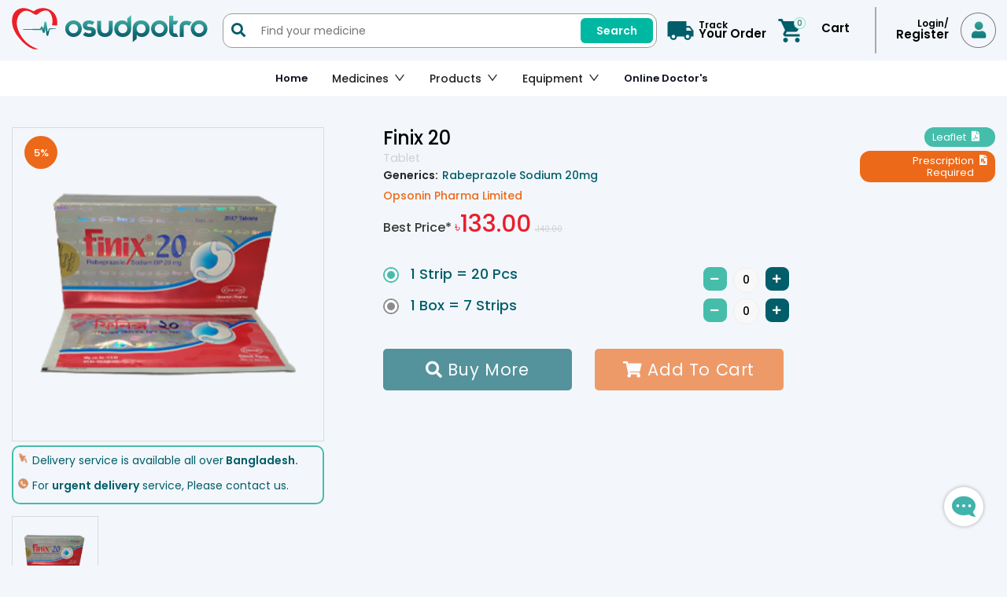

--- FILE ---
content_type: text/html; charset=utf-8
request_url: https://osudpotro.com/finix-20-tablet
body_size: 17261
content:
<!DOCTYPE html><html lang="en-US"><head><meta charSet="utf-8"/><link rel="apple-touch-icon" sizes="180x180" href="/assets/favicons/apple-touch-icon.png"/><link rel="icon" type="image/png" sizes="32x32" href="/assets/favicons/favicon-32x32.png"/><link rel="icon" type="image/png" sizes="16x16" href="/assets/favicons/favicon-16x16.png"/><link rel="manifest" href="/assets/favicons/site.webmanifest"/><link rel="mask-icon" href="/assets/favicons/safari-pinned-tab.svg" color="#5bbad5"/><meta http-equiv="Content-Security-Policy" content="object-src &#x27;none&#x27;;"/><meta name="msapplication-TileColor" content="#ffffff"/><meta name="theme-color" content="#53C1B8"/><meta name="msapplication-navbutton-color" content="#53C1B8"/><meta name="apple-mobile-web-app-status-bar-style" content="#53C1B8"/><meta name="twitter:site" content="@osudpotro"/><meta property="fb:app_id" content="174666204209730"/><link href="https://cdn.osudpotro.com/fonts/fa-solid-900.ttf" as="font" crossorigin=""/><link href="https://cdn.osudpotro.com/fonts/fa-regular-400.ttf" as="font" crossorigin=""/><link href="https://cdn.osudpotro.com/fonts/fa-brands-400.ttf" as="font" crossorigin=""/><link rel="DNS-prefetch" href="https://fonts.googleapis.com"/><link rel="preconnect" href="https://fonts.googleapis.com"/><link rel="preconnect" href="https://fonts.gstatic.com" crossorigin=""/><link rel="stylesheet" data-href="https://fonts.googleapis.com/css2?family=Poppins:wght@400;500;600&amp;display=swap"/><link rel="stylesheet" href="https://cdn.jsdelivr.net/npm/bootstrap@4.6.1/dist/css/bootstrap.min.css" integrity="sha384-zCbKRCUGaJDkqS1kPbPd7TveP5iyJE0EjAuZQTgFLD2ylzuqKfdKlfG/eSrtxUkn" crossorigin="anonymous"/><link data-react-helmet="true" rel="preconnect" href="https://www.googletagmanager.com"/><link data-react-helmet="true" rel="dns-prefetch" href="https://www.googletagmanager.com"/><link data-react-helmet="true" rel="preconnect" href="https://connect.facebook.net"/><link data-react-helmet="true" rel="dns-prefetch" href="https://connect.facebook.net"/><link data-react-helmet="true" rel="preconnect" href="https://cdn.osudpotro.com/"/><link data-react-helmet="true" rel="dns-prefetch" href="https://cdn.osudpotro.com/"/><link data-react-helmet="true" rel="canonical" href="/finix-20-tablet"/><meta data-react-helmet="true" name="description" content="Finix 20 mg tablet which Generic is Rabeprazole Sodium. It&#x27;s available in our online pharmacy. Place your order in Osudpotro and get online medicine home delivery."/><meta data-react-helmet="true" name="keywords" content="finix 20"/><meta data-react-helmet="true" property="og:title" content="Finix 20 | Finix 20 mg tablet | Opsonin Pharma | Online Pharmacy - OsudPotro"/><meta data-react-helmet="true" property="og:type" content="website"/><meta data-react-helmet="true" property="og:description" content="Finix 20 mg tablet which Generic is Rabeprazole Sodium. It&#x27;s available in our online pharmacy. Place your order in Osudpotro and get online medicine home delivery."/><meta data-react-helmet="true" property="og:image" content="https://cdn.osudpotro.com/medicine/Finix+20.png"/><meta data-react-helmet="true" property="og:url" content="/finix-20-tablet"/><meta data-react-helmet="true" property="twitter:card" content="Finix 20 mg tablet which Generic is Rabeprazole Sodium. It&#x27;s available in our online pharmacy. Place your order in Osudpotro and get online medicine home delivery."/><meta data-react-helmet="true" property="twitter:url" content="/finix-20-tablet"/><meta data-react-helmet="true" property="twitter:title" content="Finix 20 | Finix 20 mg tablet | Opsonin Pharma | Online Pharmacy - OsudPotro"/><meta data-react-helmet="true" property="twitter:description" content="Finix 20 mg tablet which Generic is Rabeprazole Sodium. It&#x27;s available in our online pharmacy. Place your order in Osudpotro and get online medicine home delivery."/><meta data-react-helmet="true" property="twitter:image" content="https://cdn.osudpotro.com/medicine/Finix+20.png"/><title data-react-helmet="true">Finix 20 | Finix 20 mg tablet | Opsonin Pharma | Online Pharmacy - OsudPotro</title><script defer="">
            (function(w,d,s,l,i){w[l]=w[l]||[];w[l].push({'gtm.start':
            new Date().getTime(),event:'gtm.js'});var f=d.getElementsByTagName(s)[0],
            j=d.createElement(s),dl=l!='dataLayer'?'&l='+l:'';j.async=true;j.src=
            'https://www.googletagmanager.com/gtm.js?id='+i+dl;f.parentNode.insertBefore(j,f);
            })(window,document,'script','dataLayer','GTM-P7VX73C')</script><script defer="">  
            !function(f,e,t,u,n,s,p){if(f.esk)return;n=f.esk=function(){n.callMethod?n.callMethod.apply(n,arguments):n.queue.push(arguments)};if(!f.___esk)f.___esk=n;n.push=n;n.loaded=!0;n.queue=[];s=e.createElement(t);s.async=!0;s.src=u;p=e.getElementsByTagName(t)[0];p.parentNode.insertBefore(s,p)}(window,document,'script', 'https://dsp-media.eskimi.com/assets/js/e/gtr.min.js?_=0.0.0.3');
            esk('init', '28677');
            </script><script type="application/ld+json">{"@context":"https://schema.org",
          "@type":"LocalBusiness",
          "image":["https://cdn.osudpotro.com/thumb/medicine/1603688644500.png",
          "https://cdn.osudpotro.com/thumb/medicine/Prosma-1-mg-1605599251520.webp",
          "https://cdn.osudpotro.com/thumb/medicine/Acical-D-1605521842453.webp",
          "https://cdn.osudpotro.com/thumb/medicine/m5-1606295475960.webp",
          "https://cdn.osudpotro.com/thumb/diseases/Vitamins-1605620553570.webp",
          "https://cdn.osudpotro.com/thumb/diseases/Skin-1605620569257.webp",
          "https://cdn.osudpotro.com/thumb/diseases/Gastrointestinal-1605620582216.webp",
          "https://cdn.osudpotro.com/thumb/diseases/Cough-and-Flu-1605620593686.webp",
          "https://cdn.osudpotro.com/thumb/medicine/Galvus-Met-50-mg-500mg-1605786979194.webp",
          "https://cdn.osudpotro.com/thumb/medicine/Dialiptin-M-500-1605597387157.webp",
          "https://cdn.osudpotro.com/thumb/medicine/Comet500-1605597226017.webp",
          "https://cdn.osudpotro.com/thumb/medicine/Linatab-M-2.5----500-1608012771377.webp",
          "https://cdn.osudpotro.com/thumb/products/Cerelac-Stage-1,-Wheat-&-3-Fruits-400gm-1605618995676.webp",
          "https://cdn.osudpotro.com/thumb/products/Bashundhara-Wet-Wipes-1605619019525.webp",
          "https://cdn.osudpotro.com/thumb/products/Cerelac-Stage-1,-Wheat-&-Banana-400gm-1605590219087.webp",
          "https://cdn.osudpotro.com/thumb/products/Bashundhara-Diapant-XXL-4pcs-1605619106934.webp",
          "https://cdn.osudpotro.com/thumb/products/adidas-Anti-Perspirant-50ml-1605617290975.webp",
          "https://cdn.osudpotro.com/thumb/products/adidas-Team-Five-special-edition-100-ml-1605618768371.webp",
          "https://cdn.osudpotro.com/thumb/products/1604845365539.png",
          "https://cdn.osudpotro.com/thumb/products/U-&-Me-Anatomic-1605617476637.webp",
          "https://cdn.osudpotro.com/thumb/products/MM-Nexus-Air-Pump-Mattress-1605619276026.webp",
          "https://cdn.osudpotro.com/thumb/root/whatsapp-image-2021-01-28-at-10304-pm-removebg-preview-1611817513600.webp",
          "https://cdn.osudpotro.com/thumb/products/Newstrip-Medical-Adhesive-Plasters-Bandage-1605619256302.webp",
          "https://cdn.osudpotro.com/thumb/products/VISSCO-Anklet-1605619843839.webp",
          "https://cdn.osudpotro.com/thumb/products/Camry-Weight-Scale-1605591991045.webp",
          "https://cdn.osudpotro.com/thumb/products/On-Call-Plus-Blood-Glucose-Test-Strips-1605619170276.webp",
          "https://cdn.osudpotro.com/thumb/products/WISTER-Blood-Glucose-Test-Strips-1609834683917.webp",
          "https://cdn.osudpotro.com/thumb/products/CAMRY-Weight-Machine-1605619201900.webp",
          "https://cdn.osudpotro.com/thumb/products/Whisper-Maxi-Fit-8-Pads-1605619395905.webp",
          "https://cdn.osudpotro.com/thumb/products/Freedom-Heavy-Flow-Wings-8-pads-1605619320786.webp",
          "https://cdn.osudpotro.com/thumb/root/whatsapp-image-2021-01-27-at-103340-am-removebg-preview-1611722227612.webp",
          "https://cdn.osudpotro.com/thumb/products/1601372550347.png",
          "https://cdn.osudpotro.com/thumb/products/Aneroid-Blood-Pressure-Kit---BP-AG1-20-1605531371421.webp",
          "https://cdn.osudpotro.com/thumb/products/OMRON-Automatic-Blood-Pressure-1605590534154.webp",
          "https://cdn.osudpotro.com/thumb/products/ALPK2-Blood-Pressure-Machine-with-Stethoscope---Medium-Quality-1605619595253.webp",
          "https://cdn.osudpotro.com/thumb/products/Wister-Blood-Pressure-Machin-1606111996140.webp",
          "https://cdn.osudpotro.com/thumb/products/GlucoLeader-Enhance-1605591510940.webp",
          "https://cdn.osudpotro.com/thumb/products/Gluco-Check-Active-1605591462065.webp",
          "https://cdn.osudpotro.com/thumb/products/On-Call-EZ-II-1605618941713.webp",
          "https://cdn.osudpotro.com/thumb/products/WISTE-Blood-Glucose-Monitoring-System-1605618897910.webp"],
          "@id":"https://osudpotro.com/",
          "logo":"https://cdn.osudpotro.com/appImage/web-osudpotro-logo.webp",
          "name":"osudpotro",
          "email":"developers@osudpotro.com",
          "sameAs":["https://www.facebook.com/osudpotro/",
          "https://www.instagram.com/osudpotrobd/",
          "https://www.youtube.com/@osudpotro242"],
          "address":{"@type":"PostalAddress","streetAddress":"Ambon Complex 99 Bir Uttam AK Khandakar Rd, Dhaka 121",
          "addressLocality":"Dhaka","addressRegion":"Dhaka","postalCode":"121","addressCountry":"BD"},
          "review":{"@type":"Review","reviewRating":{"@type":"Rating","ratingValue":"4","bestRating":"5"},
          "author":{"@type":"Person","name":"Ashfaqur Rahman"}},
          "geo":{"@type":"GeoCoordinates","latitude":23.777628,"longitude":90.405449},
          "url":"https://osudpotro.com/","servesCuisine":"Bangladesh","telephone":"09610-00-11-22",
          "priceRange":"৳৳৳","openingHoursSpecification":{"@type":"OpeningHoursSpecification",
          "opens":"10:30","closes":"22:00"}}</script><link rel="preconnect" href="https://fonts.gstatic.com" crossorigin /><meta charSet="utf-8"/><meta name="viewport" content="width=device-width"/><meta name="next-head-count" content="2"/><link rel="preload" href="/_next/static/css/af62b8fd70d9446005e6.css" as="style"/><link rel="stylesheet" href="/_next/static/css/af62b8fd70d9446005e6.css" data-n-g=""/><noscript data-n-css=""></noscript><script defer="" nomodule="" src="/_next/static/chunks/polyfills-a40ef1678bae11e696dba45124eadd70.js"></script><script defer="" src="/_next/static/chunks/641.d49e8b8a478f28216c45.js"></script><script defer="" src="/_next/static/chunks/89.845b8177e4223a431af0.js"></script><script defer="" src="/_next/static/chunks/7642.11d6ca05a5cc8ba9dd36.js"></script><script defer="" src="/_next/static/chunks/8769.0ba885fc986344d10514.js"></script><script defer="" src="/_next/static/chunks/697-cc754bc79a6a97848192.js"></script><script defer="" src="/_next/static/chunks/874.41a0fab8edbb79add4dd.js"></script><script defer="" src="/_next/static/chunks/8410.62f80800bb4085f63689.js"></script><script defer="" src="/_next/static/chunks/5798.6eaff5fe5307d401a0d3.js"></script><script defer="" src="/_next/static/chunks/9216.a97bf01136a9c2452000.js"></script><script defer="" src="/_next/static/chunks/2596.5550a111fd6913a68d51.js"></script><script defer="" src="/_next/static/chunks/8649.665564eb702b4ff584af.js"></script><script defer="" src="/_next/static/chunks/1406.b97bb2ce89e599811c04.js"></script><script defer="" src="/_next/static/chunks/2167.3efc67bf2435a77f9d10.js"></script><script defer="" src="/_next/static/chunks/6749.3b6e8812c4a55dd85b7e.js"></script><script defer="" src="/_next/static/chunks/7631.8c488aba22c52c45df2d.js"></script><script src="/_next/static/chunks/webpack-43cdd5600959e1f6c7c7.js" defer=""></script><script src="/_next/static/chunks/framework-336caa3f6419768205fe.js" defer=""></script><script src="/_next/static/chunks/main-3e7a3e6225d5fccde26f.js" defer=""></script><script src="/_next/static/chunks/pages/_app-1998707e286d0fcc5a8e.js" defer=""></script><script src="/_next/static/chunks/8886-41d95c1c4cda4586d60c.js" defer=""></script><script src="/_next/static/chunks/6455-40e5d2f5b38b9b1ac4f7.js" defer=""></script><script src="/_next/static/chunks/3505-aa882a4a857e315e9b4a.js" defer=""></script><script src="/_next/static/chunks/5701-54611e2a4266b49bed42.js" defer=""></script><script src="/_next/static/chunks/8900-6e5cc1a324b95dbc6e89.js" defer=""></script><script src="/_next/static/chunks/7333-54429f3b449e9802ee1c.js" defer=""></script><script src="/_next/static/chunks/8667-b226353d493d26a20185.js" defer=""></script><script src="/_next/static/chunks/5048-3786eed7912214814248.js" defer=""></script><script src="/_next/static/chunks/2317-bf1011019e658472a964.js" defer=""></script><script src="/_next/static/chunks/pages/%5Bproduct%5D-807ca7c15573efd01215.js" defer=""></script><script src="/_next/static/ESkT1ZSrK26woPoTvouEg/_buildManifest.js" defer=""></script><script src="/_next/static/ESkT1ZSrK26woPoTvouEg/_ssgManifest.js" defer=""></script><style id="jss-server-side">.MuiDivider-root {
  border: none;
  height: 1px;
  margin: 0;
  flex-shrink: 0;
  background-color: rgba(0, 0, 0, 0.12);
}
.MuiDivider-absolute {
  left: 0;
  width: 100%;
  bottom: 0;
  position: absolute;
}
.MuiDivider-inset {
  margin-left: 72px;
}
.MuiDivider-light {
  background-color: rgba(0, 0, 0, 0.08);
}
.MuiDivider-middle {
  margin-left: 16px;
  margin-right: 16px;
}
.MuiDivider-vertical {
  width: 1px;
  height: 100%;
}
.MuiDivider-flexItem {
  height: auto;
  align-self: stretch;
}
.jss1 {
  top: 20%;
  color: #fff;
  right: -500px;
  padding: 10px 15px;
  position: fixed;
  transition: .3s all ease-in-out;
  border-radius: 3px 3px 0 0;
  background-color: #000;
}
.jss1.show {
  right: 30px;
}
.jss2 {
  left: 0;
  bottom: -3px;
  height: 3px;
  position: absolute;
  border-radius: 0 0 3px 3px;
  background-color: #ec6919;
}</style><style data-href="https://fonts.googleapis.com/css2?family=Poppins:wght@400;500;600&display=swap">@font-face{font-family:'Poppins';font-style:normal;font-weight:400;font-display:swap;src:url(https://fonts.gstatic.com/l/font?kit=pxiEyp8kv8JHgFVrFJM&skey=87759fb096548f6d&v=v24) format('woff')}@font-face{font-family:'Poppins';font-style:normal;font-weight:500;font-display:swap;src:url(https://fonts.gstatic.com/l/font?kit=pxiByp8kv8JHgFVrLGT9V1g&skey=d4526a9b64c21b87&v=v24) format('woff')}@font-face{font-family:'Poppins';font-style:normal;font-weight:600;font-display:swap;src:url(https://fonts.gstatic.com/l/font?kit=pxiByp8kv8JHgFVrLEj6V1g&skey=ce7ef9d62ca89319&v=v24) format('woff')}@font-face{font-family:'Poppins';font-style:normal;font-weight:400;font-display:swap;src:url(https://fonts.gstatic.com/s/poppins/v24/pxiEyp8kv8JHgFVrJJbecnFHGPezSQ.woff2) format('woff2');unicode-range:U+0900-097F,U+1CD0-1CF9,U+200C-200D,U+20A8,U+20B9,U+20F0,U+25CC,U+A830-A839,U+A8E0-A8FF,U+11B00-11B09}@font-face{font-family:'Poppins';font-style:normal;font-weight:400;font-display:swap;src:url(https://fonts.gstatic.com/s/poppins/v24/pxiEyp8kv8JHgFVrJJnecnFHGPezSQ.woff2) format('woff2');unicode-range:U+0100-02BA,U+02BD-02C5,U+02C7-02CC,U+02CE-02D7,U+02DD-02FF,U+0304,U+0308,U+0329,U+1D00-1DBF,U+1E00-1E9F,U+1EF2-1EFF,U+2020,U+20A0-20AB,U+20AD-20C0,U+2113,U+2C60-2C7F,U+A720-A7FF}@font-face{font-family:'Poppins';font-style:normal;font-weight:400;font-display:swap;src:url(https://fonts.gstatic.com/s/poppins/v24/pxiEyp8kv8JHgFVrJJfecnFHGPc.woff2) format('woff2');unicode-range:U+0000-00FF,U+0131,U+0152-0153,U+02BB-02BC,U+02C6,U+02DA,U+02DC,U+0304,U+0308,U+0329,U+2000-206F,U+20AC,U+2122,U+2191,U+2193,U+2212,U+2215,U+FEFF,U+FFFD}@font-face{font-family:'Poppins';font-style:normal;font-weight:500;font-display:swap;src:url(https://fonts.gstatic.com/s/poppins/v24/pxiByp8kv8JHgFVrLGT9Z11lFd2JQEl8qw.woff2) format('woff2');unicode-range:U+0900-097F,U+1CD0-1CF9,U+200C-200D,U+20A8,U+20B9,U+20F0,U+25CC,U+A830-A839,U+A8E0-A8FF,U+11B00-11B09}@font-face{font-family:'Poppins';font-style:normal;font-weight:500;font-display:swap;src:url(https://fonts.gstatic.com/s/poppins/v24/pxiByp8kv8JHgFVrLGT9Z1JlFd2JQEl8qw.woff2) format('woff2');unicode-range:U+0100-02BA,U+02BD-02C5,U+02C7-02CC,U+02CE-02D7,U+02DD-02FF,U+0304,U+0308,U+0329,U+1D00-1DBF,U+1E00-1E9F,U+1EF2-1EFF,U+2020,U+20A0-20AB,U+20AD-20C0,U+2113,U+2C60-2C7F,U+A720-A7FF}@font-face{font-family:'Poppins';font-style:normal;font-weight:500;font-display:swap;src:url(https://fonts.gstatic.com/s/poppins/v24/pxiByp8kv8JHgFVrLGT9Z1xlFd2JQEk.woff2) format('woff2');unicode-range:U+0000-00FF,U+0131,U+0152-0153,U+02BB-02BC,U+02C6,U+02DA,U+02DC,U+0304,U+0308,U+0329,U+2000-206F,U+20AC,U+2122,U+2191,U+2193,U+2212,U+2215,U+FEFF,U+FFFD}@font-face{font-family:'Poppins';font-style:normal;font-weight:600;font-display:swap;src:url(https://fonts.gstatic.com/s/poppins/v24/pxiByp8kv8JHgFVrLEj6Z11lFd2JQEl8qw.woff2) format('woff2');unicode-range:U+0900-097F,U+1CD0-1CF9,U+200C-200D,U+20A8,U+20B9,U+20F0,U+25CC,U+A830-A839,U+A8E0-A8FF,U+11B00-11B09}@font-face{font-family:'Poppins';font-style:normal;font-weight:600;font-display:swap;src:url(https://fonts.gstatic.com/s/poppins/v24/pxiByp8kv8JHgFVrLEj6Z1JlFd2JQEl8qw.woff2) format('woff2');unicode-range:U+0100-02BA,U+02BD-02C5,U+02C7-02CC,U+02CE-02D7,U+02DD-02FF,U+0304,U+0308,U+0329,U+1D00-1DBF,U+1E00-1E9F,U+1EF2-1EFF,U+2020,U+20A0-20AB,U+20AD-20C0,U+2113,U+2C60-2C7F,U+A720-A7FF}@font-face{font-family:'Poppins';font-style:normal;font-weight:600;font-display:swap;src:url(https://fonts.gstatic.com/s/poppins/v24/pxiByp8kv8JHgFVrLEj6Z1xlFd2JQEk.woff2) format('woff2');unicode-range:U+0000-00FF,U+0131,U+0152-0153,U+02BB-02BC,U+02C6,U+02DA,U+02DC,U+0304,U+0308,U+0329,U+2000-206F,U+20AC,U+2122,U+2191,U+2193,U+2212,U+2215,U+FEFF,U+FFFD}</style></head><body><noscript defer=""><iframe src="https://www.googletagmanager.com/ns.html?id=GTM-P7VX73C" height="0" width="0" style="display:none;visibility:hidden"></iframe></noscript><script defer="">
	          esk('cid', '153900');
            </script><div id="__next"><div class="layout " style="top:0"><header class="normal-header"><nav class="top-header navbar navbar-expand navbar-light"><div class="container"><span class="brand-Logo navbar-brand"><a href="/" class="p-0 nav-link"><span class="d-none d-sm-inline-block logo-wrapper"><div style="display:inline-block;max-width:100%;overflow:hidden;position:relative;box-sizing:border-box;margin:0"><div style="box-sizing:border-box;display:block;max-width:100%"><img style="max-width:100%;display:block;margin:0;border:none;padding:0" alt="" aria-hidden="true" src="[data-uri]"/></div><img alt="osudpotro" lazy="true" src="[data-uri]" decoding="async" data-nimg="intrinsic" class="align-top" style="position:absolute;top:0;left:0;bottom:0;right:0;box-sizing:border-box;padding:0;border:none;margin:auto;display:block;width:0;height:0;min-width:100%;max-width:100%;min-height:100%;max-height:100%"/><noscript><img alt="osudpotro" lazy="true" srcSet="https://cdn.osudpotro.com/appImage/web-osudpotro-logo.png?w=256 1x, https://cdn.osudpotro.com/appImage/web-osudpotro-logo.png?w=640 2x" src="https://cdn.osudpotro.com/appImage/web-osudpotro-logo.png?w=640" decoding="async" data-nimg="intrinsic" style="position:absolute;top:0;left:0;bottom:0;right:0;box-sizing:border-box;padding:0;border:none;margin:auto;display:block;width:0;height:0;min-width:100%;max-width:100%;min-height:100%;max-height:100%" class="align-top" loading="lazy"/></noscript></div></span><span class="d-inline-block d-sm-none logo-wrapper-m"><div style="display:inline-block;max-width:100%;overflow:hidden;position:relative;box-sizing:border-box;margin:0"><div style="box-sizing:border-box;display:block;max-width:100%"><img style="max-width:100%;display:block;margin:0;border:none;padding:0" alt="" aria-hidden="true" src="[data-uri]"/></div><img alt="osudpotro" lazy="true" src="[data-uri]" decoding="async" data-nimg="intrinsic" class="align-top" style="position:absolute;top:0;left:0;bottom:0;right:0;box-sizing:border-box;padding:0;border:none;margin:auto;display:block;width:0;height:0;min-width:100%;max-width:100%;min-height:100%;max-height:100%"/><noscript><img alt="osudpotro" lazy="true" srcSet="https://cdn.osudpotro.com/icons/LogoWhite.webp?w=640?w=128 1x, https://cdn.osudpotro.com/icons/LogoWhite.webp?w=640?w=256 2x" src="https://cdn.osudpotro.com/icons/LogoWhite.webp?w=640?w=256" decoding="async" data-nimg="intrinsic" style="position:absolute;top:0;left:0;bottom:0;right:0;box-sizing:border-box;padding:0;border:none;margin:auto;display:block;width:0;height:0;min-width:100%;max-width:100%;min-height:100%;max-height:100%" class="align-top" loading="lazy"/></noscript></div></span></a></span><form class="top-schBar form-inline"><div class="search-component" style="position:relative"><span class="search-container"><div class="search-wrapper"><span class="search-icon"><i class="fa"></i></span><input class="search-input " minLength="1" placeholder="Find your medicine"/><button class="Search__SearchButton-sc-ow7bbn-0 dZkWev">Search</button></div></span></div></form><div class="headerTools navbar-nav"><button type="button" class="menu-icon d-block d-sm-none btn btn-primary"><i class="fa"></i></button><a href="/track-order" data-rb-event-key="/track-order" class="d-none d-sm-flex nav-track nav-link"><i class="mat-icon truck-icon"></i><span class="label"><span>Track</span> Your Order</span></a><a href="/cart-online-medicine-drug-store-bangladesh" data-rb-event-key="/cart-online-medicine-drug-store-bangladesh" class="nav-cart nav-link"><i class="mat-icon cart_icon root-icon"></i><span class="cart-qty">0</span><span class="label">Cart</span></a><div class="profile-navigator mr-2 mr-md-0"><a href="/login" data-rb-event-key="/login" class="account-link profile-navigator pr-0 nav-link"><span class="label"><span>Login/</span><p class="user-name" title="Register">Register</p></span><i class="fa login-icon"></i></a></div></div></div></nav><div class="nav-menu-header-cont-higher-width"><div class="container"><div class="row"><div class="px-0 col"><nav class="navbar navbar-expand navbar-light"><ul class="m-auto main-menu-area navbar-nav d-flex justify-content-between navbar-nav"><li class="home-static-menu mr-4 nav-item"><a href="/" data-rb-event-key="/" class="nav-link"><span style="font-weight:600">Home</span></a></li><li style="position:relative;display:flex;justify-content:center;align-items:center" class="mr-4 nav-item"><div style="font-weight:500">Medicines<span class="ml-2 "><span role="img" aria-label="down" class="anticon anticon-down"><svg viewBox="64 64 896 896" focusable="false" data-icon="down" width="1em" height="1em" fill="currentColor" aria-hidden="true"><path d="M884 256h-75c-5.1 0-9.9 2.5-12.9 6.6L512 654.2 227.9 262.6c-3-4.1-7.8-6.6-12.9-6.6h-75c-6.5 0-10.3 7.4-6.5 12.7l352.6 486.1c12.8 17.6 39 17.6 51.7 0l352.6-486.1c3.9-5.3.1-12.7-6.4-12.7z"></path></svg></span></span><div class="TopNavbar__DropdownItemsWrapper-sc-12x1sxn-2 czRyag"><a href="/category/buy-over-the-counter-medicine-online-in-dhaka">OTC Medicines</a><a href="/category/buy-prescribe-medicine-online-in-dhaka">Prescription Medicines</a></div></div></li><li style="position:relative;display:flex;justify-content:center;align-items:center" class="mr-4 nav-item"><div style="font-weight:500">Products<span class="ml-2 "><span role="img" aria-label="down" class="anticon anticon-down"><svg viewBox="64 64 896 896" focusable="false" data-icon="down" width="1em" height="1em" fill="currentColor" aria-hidden="true"><path d="M884 256h-75c-5.1 0-9.9 2.5-12.9 6.6L512 654.2 227.9 262.6c-3-4.1-7.8-6.6-12.9-6.6h-75c-6.5 0-10.3 7.4-6.5 12.7l352.6 486.1c12.8 17.6 39 17.6 51.7 0l352.6-486.1c3.9-5.3.1-12.7-6.4-12.7z"></path></svg></span></span><div class="TopNavbar__DropdownItemsWrapper-sc-12x1sxn-2 czRyag"><a href="/category/buy-healthcare-product-online-in-dhaka">Healthcare Products</a><a href="/category/buy-mens-healthcare-products-online-pharmacy-in-dhaka">Men&#x27;s Products</a><a href="/category/buy-womens-healthcare-products-online-pharmacy-in-dhaka">Women&#x27;s Products</a><a href="/category/buy-kids-healthcare-products-online-pharmacy-in-dhaka">Kid&#x27;s Item</a><a href="/category/baby-care-product-online-pharmacy-in-dhaka">Baby Care</a></div></div></li><li style="position:relative;display:flex;justify-content:center;align-items:center" class="mr-4 nav-item"><div style="font-weight:500">Equipment<span class="ml-2 "><span role="img" aria-label="down" class="anticon anticon-down"><svg viewBox="64 64 896 896" focusable="false" data-icon="down" width="1em" height="1em" fill="currentColor" aria-hidden="true"><path d="M884 256h-75c-5.1 0-9.9 2.5-12.9 6.6L512 654.2 227.9 262.6c-3-4.1-7.8-6.6-12.9-6.6h-75c-6.5 0-10.3 7.4-6.5 12.7l352.6 486.1c12.8 17.6 39 17.6 51.7 0l352.6-486.1c3.9-5.3.1-12.7-6.4-12.7z"></path></svg></span></span><div class="TopNavbar__DropdownItemsWrapper-sc-12x1sxn-2 czRyag"><a href="/category/buy-medical-instruments-supplies-online-pharmacy-in-dhaka">Devices &amp; Equipment</a></div></div></li><li style="position:relative;display:flex;justify-content:center;align-items:center" class="mr-4 nav-item"><a href="/category/consult-doctor-online-get-expert-doctors-help" data-rb-event-key="/category/consult-doctor-online-get-expert-doctors-help" class="nav-link"><span style="font-weight:600">Online Doctor&#x27;s</span></a></li><li class="more-menu-btn"></li></ul></nav></div></div></div></div><div class="nav-menu-header-cont-smaller-width"><form class="top-schBar form-inline"><div class="search-component" style="position:relative"><span class="search-container"><div class="search-wrapper"><span class="search-icon"><i class="fa"></i></span><input class="search-input " minLength="1" placeholder="Find your medicine"/><button class="Search__SearchButton-sc-ow7bbn-0 dZkWev">Search</button></div></span></div></form></div><div class="mobile-menu-wrap "><ul style="margin-top:0;padding-top:0;overflow-y:auto" class="mbl-Menu "><li style="background-color:#005D6C;padding:2.5rem;color:#ffffff;display:flex;justify-content:space-between;align-items:center;margin-bottom:20px"><div class="d-flex flex-column align-items-end"><div> Login/</div><div><h2>Register</h2></div></div><div class="TopNavbar__LoginIconWrapper-sc-12x1sxn-1 bmbKoc"><i class="fa login-icon"></i></div></li><li><ul class="ant-menu ant-menu-root ant-menu-inline ant-menu-light css-1drr2mu" role="menu" tabindex="0" data-menu-list="true"><li class="ant-menu-submenu ant-menu-submenu-inline" role="none"><div role="menuitem" style="padding-left:24px" class="ant-menu-submenu-title" tabindex="-1" aria-expanded="false" aria-haspopup="true"><div class="mr-2 ant-menu-item-icon"><div class="ant-image css-1drr2mu" style="width:16px;height:16px"><img alt="menu-image" class="ant-image-img css-1drr2mu" style="height:16px" src="/assets/navImages/med.png" width="16" height="16"/><div class="ant-image-mask"><div class="ant-image-mask-info"><span role="img" aria-label="eye" class="anticon anticon-eye"><svg viewBox="64 64 896 896" focusable="false" data-icon="eye" width="1em" height="1em" fill="currentColor" aria-hidden="true"><path d="M942.2 486.2C847.4 286.5 704.1 186 512 186c-192.2 0-335.4 100.5-430.2 300.3a60.3 60.3 0 000 51.5C176.6 737.5 319.9 838 512 838c192.2 0 335.4-100.5 430.2-300.3 7.7-16.2 7.7-35 0-51.5zM512 766c-161.3 0-279.4-81.8-362.7-254C232.6 339.8 350.7 258 512 258c161.3 0 279.4 81.8 362.7 254C791.5 684.2 673.4 766 512 766zm-4-430c-97.2 0-176 78.8-176 176s78.8 176 176 176 176-78.8 176-176-78.8-176-176-176zm0 288c-61.9 0-112-50.1-112-112s50.1-112 112-112 112 50.1 112 112-50.1 112-112 112z"></path></svg></span>Preview</div></div></div></div><span class="ant-menu-title-content">Medicines</span><i class="ant-menu-submenu-arrow"></i></div></li><li class="ant-menu-submenu ant-menu-submenu-inline" role="none"><div role="menuitem" style="padding-left:24px" class="ant-menu-submenu-title" tabindex="-1" aria-expanded="false" aria-haspopup="true"><div class="mr-2 ant-menu-item-icon"><div class="ant-image css-1drr2mu" style="width:16px;height:16px"><img alt="menu-image" class="ant-image-img css-1drr2mu" style="height:16px" src="/assets/navImages/equp.png" width="16" height="16"/><div class="ant-image-mask"><div class="ant-image-mask-info"><span role="img" aria-label="eye" class="anticon anticon-eye"><svg viewBox="64 64 896 896" focusable="false" data-icon="eye" width="1em" height="1em" fill="currentColor" aria-hidden="true"><path d="M942.2 486.2C847.4 286.5 704.1 186 512 186c-192.2 0-335.4 100.5-430.2 300.3a60.3 60.3 0 000 51.5C176.6 737.5 319.9 838 512 838c192.2 0 335.4-100.5 430.2-300.3 7.7-16.2 7.7-35 0-51.5zM512 766c-161.3 0-279.4-81.8-362.7-254C232.6 339.8 350.7 258 512 258c161.3 0 279.4 81.8 362.7 254C791.5 684.2 673.4 766 512 766zm-4-430c-97.2 0-176 78.8-176 176s78.8 176 176 176 176-78.8 176-176-78.8-176-176-176zm0 288c-61.9 0-112-50.1-112-112s50.1-112 112-112 112 50.1 112 112-50.1 112-112 112z"></path></svg></span>Preview</div></div></div></div><span class="ant-menu-title-content">Products</span><i class="ant-menu-submenu-arrow"></i></div></li><li class="ant-menu-submenu ant-menu-submenu-inline" role="none"><div role="menuitem" style="padding-left:24px" class="ant-menu-submenu-title" tabindex="-1" aria-expanded="false" aria-haspopup="true"><div class="mr-2 ant-menu-item-icon"><div class="ant-image css-1drr2mu" style="width:16px;height:16px"><img alt="menu-image" class="ant-image-img css-1drr2mu" style="height:16px" src="/assets/navImages/pres.png" width="16" height="16"/><div class="ant-image-mask"><div class="ant-image-mask-info"><span role="img" aria-label="eye" class="anticon anticon-eye"><svg viewBox="64 64 896 896" focusable="false" data-icon="eye" width="1em" height="1em" fill="currentColor" aria-hidden="true"><path d="M942.2 486.2C847.4 286.5 704.1 186 512 186c-192.2 0-335.4 100.5-430.2 300.3a60.3 60.3 0 000 51.5C176.6 737.5 319.9 838 512 838c192.2 0 335.4-100.5 430.2-300.3 7.7-16.2 7.7-35 0-51.5zM512 766c-161.3 0-279.4-81.8-362.7-254C232.6 339.8 350.7 258 512 258c161.3 0 279.4 81.8 362.7 254C791.5 684.2 673.4 766 512 766zm-4-430c-97.2 0-176 78.8-176 176s78.8 176 176 176 176-78.8 176-176-78.8-176-176-176zm0 288c-61.9 0-112-50.1-112-112s50.1-112 112-112 112 50.1 112 112-50.1 112-112 112z"></path></svg></span>Preview</div></div></div></div><span class="ant-menu-title-content">Equipment</span><i class="ant-menu-submenu-arrow"></i></div></li></ul><div style="display:none" aria-hidden="true"></div></li><div class="px-5 my-3"><hr class="MuiDivider-root"/></div><li style="font-size:13px;margin-left:30px" class=" d-flex justify-content-start my-4"><div class="pr-4"><div class="ant-image css-1drr2mu" style="width:16px;height:16px"><img class="ant-image-img css-1drr2mu" style="height:16px" src="/assets/navImages/doctor.png" width="16" height="16"/><div class="ant-image-mask"><div class="ant-image-mask-info"><span role="img" aria-label="eye" class="anticon anticon-eye"><svg viewBox="64 64 896 896" focusable="false" data-icon="eye" width="1em" height="1em" fill="currentColor" aria-hidden="true"><path d="M942.2 486.2C847.4 286.5 704.1 186 512 186c-192.2 0-335.4 100.5-430.2 300.3a60.3 60.3 0 000 51.5C176.6 737.5 319.9 838 512 838c192.2 0 335.4-100.5 430.2-300.3 7.7-16.2 7.7-35 0-51.5zM512 766c-161.3 0-279.4-81.8-362.7-254C232.6 339.8 350.7 258 512 258c161.3 0 279.4 81.8 362.7 254C791.5 684.2 673.4 766 512 766zm-4-430c-97.2 0-176 78.8-176 176s78.8 176 176 176 176-78.8 176-176-78.8-176-176-176zm0 288c-61.9 0-112-50.1-112-112s50.1-112 112-112 112 50.1 112 112-50.1 112-112 112z"></path></svg></span>Preview</div></div></div></div><a href="/contact-us-for-medicine-home-delivery" class="nav-link"><div>Online Doctor&#x27;s</div></a></li><li style="font-size:13px;margin-left:30px" class=" d-flex justify-content-start my-4"><div class="pr-4"><div class="ant-image css-1drr2mu" style="width:16px;height:16px"><img class="ant-image-img css-1drr2mu" style="height:16px" src="/assets/navImages/User.png" width="16" height="16"/><div class="ant-image-mask"><div class="ant-image-mask-info"><span role="img" aria-label="eye" class="anticon anticon-eye"><svg viewBox="64 64 896 896" focusable="false" data-icon="eye" width="1em" height="1em" fill="currentColor" aria-hidden="true"><path d="M942.2 486.2C847.4 286.5 704.1 186 512 186c-192.2 0-335.4 100.5-430.2 300.3a60.3 60.3 0 000 51.5C176.6 737.5 319.9 838 512 838c192.2 0 335.4-100.5 430.2-300.3 7.7-16.2 7.7-35 0-51.5zM512 766c-161.3 0-279.4-81.8-362.7-254C232.6 339.8 350.7 258 512 258c161.3 0 279.4 81.8 362.7 254C791.5 684.2 673.4 766 512 766zm-4-430c-97.2 0-176 78.8-176 176s78.8 176 176 176 176-78.8 176-176-78.8-176-176-176zm0 288c-61.9 0-112-50.1-112-112s50.1-112 112-112 112 50.1 112 112-50.1 112-112 112z"></path></svg></span>Preview</div></div></div></div><a href="/login" class="nav-link"><div>My Account</div></a></li><li style="font-size:13px;margin-left:30px" class=" d-flex justify-content-start my-4"><div class="pr-3"><div style="font-size:13px;z-index:99;margin-right:10px;position:relative"><div class="ant-image css-1drr2mu" style="width:16px;height:16px"><img alt="menu-image" class="ant-image-img css-1drr2mu" style="height:16px" src="/assets/navImages/order.png" width="16" height="16"/><div class="ant-image-mask"><div class="ant-image-mask-info"><span role="img" aria-label="eye" class="anticon anticon-eye"><svg viewBox="64 64 896 896" focusable="false" data-icon="eye" width="1em" height="1em" fill="currentColor" aria-hidden="true"><path d="M942.2 486.2C847.4 286.5 704.1 186 512 186c-192.2 0-335.4 100.5-430.2 300.3a60.3 60.3 0 000 51.5C176.6 737.5 319.9 838 512 838c192.2 0 335.4-100.5 430.2-300.3 7.7-16.2 7.7-35 0-51.5zM512 766c-161.3 0-279.4-81.8-362.7-254C232.6 339.8 350.7 258 512 258c161.3 0 279.4 81.8 362.7 254C791.5 684.2 673.4 766 512 766zm-4-430c-97.2 0-176 78.8-176 176s78.8 176 176 176 176-78.8 176-176-78.8-176-176-176zm0 288c-61.9 0-112-50.1-112-112s50.1-112 112-112 112 50.1 112 112-50.1 112-112 112z"></path></svg></span>Preview</div></div></div></div></div><a href="/track-order" class="nav-link"><i class="mat-icon truck-icon"></i><span class="label">Track Order</span></a></li><li style="font-size:13px;margin-left:30px" class=" d-flex justify-content-start my-4"><div class="pr-3"><div style="font-size:13px;z-index:99;margin-right:10px;position:relative"><div class="ant-image css-1drr2mu" style="width:16px;height:16px"><img alt="menu-image" class="ant-image-img css-1drr2mu" style="height:16px" src="/assets/navImages/order.png" width="16" height="16"/><div class="ant-image-mask"><div class="ant-image-mask-info"><span role="img" aria-label="eye" class="anticon anticon-eye"><svg viewBox="64 64 896 896" focusable="false" data-icon="eye" width="1em" height="1em" fill="currentColor" aria-hidden="true"><path d="M942.2 486.2C847.4 286.5 704.1 186 512 186c-192.2 0-335.4 100.5-430.2 300.3a60.3 60.3 0 000 51.5C176.6 737.5 319.9 838 512 838c192.2 0 335.4-100.5 430.2-300.3 7.7-16.2 7.7-35 0-51.5zM512 766c-161.3 0-279.4-81.8-362.7-254C232.6 339.8 350.7 258 512 258c161.3 0 279.4 81.8 362.7 254C791.5 684.2 673.4 766 512 766zm-4-430c-97.2 0-176 78.8-176 176s78.8 176 176 176 176-78.8 176-176-78.8-176-176-176zm0 288c-61.9 0-112-50.1-112-112s50.1-112 112-112 112 50.1 112 112-50.1 112-112 112z"></path></svg></span>Preview</div></div></div></div></div><div><a href="/order-history" class="nav-link">Previous Orders</a></div></li><li style="font-size:13px;margin-left:30px" class=" d-flex justify-content-start my-4"><div class="pr-3"><div style="font-size:13px;z-index:99;margin-right:10px;position:relative"><div class="ant-image css-1drr2mu" style="width:16px;height:16px"><img alt="menu-image" class="ant-image-img css-1drr2mu" style="height:16px" src="/assets/navImages/rew.png" width="16" height="16"/><div class="ant-image-mask"><div class="ant-image-mask-info"><span role="img" aria-label="eye" class="anticon anticon-eye"><svg viewBox="64 64 896 896" focusable="false" data-icon="eye" width="1em" height="1em" fill="currentColor" aria-hidden="true"><path d="M942.2 486.2C847.4 286.5 704.1 186 512 186c-192.2 0-335.4 100.5-430.2 300.3a60.3 60.3 0 000 51.5C176.6 737.5 319.9 838 512 838c192.2 0 335.4-100.5 430.2-300.3 7.7-16.2 7.7-35 0-51.5zM512 766c-161.3 0-279.4-81.8-362.7-254C232.6 339.8 350.7 258 512 258c161.3 0 279.4 81.8 362.7 254C791.5 684.2 673.4 766 512 766zm-4-430c-97.2 0-176 78.8-176 176s78.8 176 176 176 176-78.8 176-176-78.8-176-176-176zm0 288c-61.9 0-112-50.1-112-112s50.1-112 112-112 112 50.1 112 112-50.1 112-112 112z"></path></svg></span>Preview</div></div></div></div></div><div><a href="/osudpotro-reward" class="nav-link">Rewards</a></div></li><div class="px-5 my-3"><hr class="MuiDivider-root"/></div><div class="px-5 my-3"><hr class="MuiDivider-root"/></div></ul></div></header><div class="product-detail-cont"><div class="product-details-inner-page container"><div class="ProductPlaceholder__PlaceHolderWrapper-sc-jqxtxc-0 jtyRch"><div class="row"><div class="product-image-details-inner-page col-lg-4 "><div class="product-image-cont-compo ph-bg"></div><div class="image-swipper-cont"><div class="swiper-container"><div class="swiper-wrapper"><div class="swiper-slide image-swipper swiper-slide-active ph-bg"></div></div></div></div></div><div class="product-info-cont-compo product-details-details-inner-page col-lg-8"><div class="row"><div class="col-lg-9"><h1 class="product-info-heading-compo ph-bg"><span class="sku"></span></h1><p class="menufacturer ph-bg"></p><p class="product-price-info product-price ph-bg"></p></div><div class="position-static col-lg-3"><a href="#" class="details-link ml-auto ph-bg"></a><label class="prescription-tag ml-0 ml-md-auto mr-auto mr-md-0 ph-bg"></label></div></div><div style="margin-top:30px"><div class="radio-item_wrap row ph-bg"><div class="radio-item_left col-lg-6 col-md-6 col-sm-9 col-8"></div><div class="radio-item_right col-lg-6 col-md-6 col-sm-3 col-4"></div></div><div class="mt-3 row"><div class="col-md-8 col-12"><div class="prod-control-buttons d-flex justify-content-between"><button class="btn buy-more-button ml-3 mr-2 ph-bg" disabled=""></button><button class="btn btn-secondary details-checkout-btn ml-2 ph-bg" disabled=""></button></div></div><div class="col-md-4 col-12"></div></div></div></div></div><div class="d-none d-sm-block row"><div class="col-lg-12"><div class="product-description"><div class="description-text"><div class="text ph-bg"></div><div class="text ph-bg"></div><div class="text ph-bg"></div><div class="text ph-bg"></div></div></div></div></div></div></div></div><div class="jss1 "><i class="fa"></i> <!-- -->Prescription is required for this medicine<div class="jss2" style="width:100%"></div></div><div class="container"><div class="row"><div class="col"><p class="product-disclaimer"><strong>Disclaimer:</strong>The information provided herein are for informational purposes only and not intended to be a substitute for professional medical advice, diagnosis, or treatment. Please seek the advice of a physician or other qualified health provider with any questions you may have regarding a medical condition. Do not disregard professional medical advice or delay in seeking it because of something you have read on this website/ app.</p></div></div></div><div class="move-top-top "><a><svg xmlns="http://www.w3.org/2000/svg" viewBox="0 0 448 512"><path fill="#227579" fill-opacity="1" d="M272 480h-96c-13.3 0-24-10.7-24-24V256H48.2c-21.4 0-32.1-25.8-17-41L207 39c9.4-9.4 24.6-9.4 34 0l175.8 176c15.1 15.1 4.4 41-17 41H296v200c0 13.3-10.7 24-24 24z"></path></svg></a></div><footer id="footer" class=""><div class="footer-content"><div class="container"><div class="row"><div class="about-osudpotro col-lg-4 col-md-12"><a style="padding:0px" href="/" class="footer-logo nav-link"><div style="display:inline-block;max-width:100%;overflow:hidden;position:relative;box-sizing:border-box;margin:0"><div style="box-sizing:border-box;display:block;max-width:100%"><img style="max-width:100%;display:block;margin:0;border:none;padding:0" alt="" aria-hidden="true" src="[data-uri]"/></div><img alt="osudpotro" lazy="true" src="[data-uri]" decoding="async" data-nimg="intrinsic" class="align-top" style="position:absolute;top:0;left:0;bottom:0;right:0;box-sizing:border-box;padding:0;border:none;margin:auto;display:block;width:0;height:0;min-width:100%;max-width:100%;min-height:100%;max-height:100%"/><noscript><img alt="osudpotro" lazy="true" srcSet="https://cdn.osudpotro.com/icons/LogoWhite.webp?w=256 1x, https://cdn.osudpotro.com/icons/LogoWhite.webp?w=640 2x" src="https://cdn.osudpotro.com/icons/LogoWhite.webp?w=640" decoding="async" data-nimg="intrinsic" style="position:absolute;top:0;left:0;bottom:0;right:0;box-sizing:border-box;padding:0;border:none;margin:auto;display:block;width:0;height:0;min-width:100%;max-width:100%;min-height:100%;max-height:100%" class="align-top" loading="lazy"/></noscript></div></a><div class="my-3"><p style="font-weight:900;font-size:15px">09610-001122</p><p style="font-weight:900;font-size:15px">support@osudpotro.com</p></div><div class="Footer__Store-sc-5p0iyx-0 bPrLxm"><div><div style="display:inline-block;max-width:100%;overflow:hidden;position:relative;box-sizing:border-box;margin:0"><div style="box-sizing:border-box;display:block;max-width:100%"><img style="max-width:100%;display:block;margin:0;border:none;padding:0" alt="" aria-hidden="true" src="[data-uri]"/></div><img alt="osudpotro" lazy="true" src="[data-uri]" decoding="async" data-nimg="intrinsic" class="align-top" style="position:absolute;top:0;left:0;bottom:0;right:0;box-sizing:border-box;padding:0;border:none;margin:auto;display:block;width:0;height:0;min-width:100%;max-width:100%;min-height:100%;max-height:100%"/><noscript><img alt="osudpotro" lazy="true" srcSet="https://cdn.osudpotro.com/assets/google-play-store.png?w=128 1x, https://cdn.osudpotro.com/assets/google-play-store.png?w=256 2x" src="https://cdn.osudpotro.com/assets/google-play-store.png?w=256" decoding="async" data-nimg="intrinsic" style="position:absolute;top:0;left:0;bottom:0;right:0;box-sizing:border-box;padding:0;border:none;margin:auto;display:block;width:0;height:0;min-width:100%;max-width:100%;min-height:100%;max-height:100%" class="align-top" loading="lazy"/></noscript></div></div><div style="margin-left:15px"><div style="display:inline-block;max-width:100%;overflow:hidden;position:relative;box-sizing:border-box;margin:0"><div style="box-sizing:border-box;display:block;max-width:100%"><img style="max-width:100%;display:block;margin:0;border:none;padding:0" alt="" aria-hidden="true" src="[data-uri]"/></div><img alt="osudpotro" lazy="true" src="[data-uri]" decoding="async" data-nimg="intrinsic" class="align-top" style="position:absolute;top:0;left:0;bottom:0;right:0;box-sizing:border-box;padding:0;border:none;margin:auto;display:block;width:0;height:0;min-width:100%;max-width:100%;min-height:100%;max-height:100%"/><noscript><img alt="osudpotro" lazy="true" srcSet="https://cdn.osudpotro.com/assets/app-store.png?w=128 1x, https://cdn.osudpotro.com/assets/app-store.png?w=256 2x" src="https://cdn.osudpotro.com/assets/app-store.png?w=256" decoding="async" data-nimg="intrinsic" style="position:absolute;top:0;left:0;bottom:0;right:0;box-sizing:border-box;padding:0;border:none;margin:auto;display:block;width:0;height:0;min-width:100%;max-width:100%;min-height:100%;max-height:100%" class="align-top" loading="lazy"/></noscript></div></div></div><div class="social-media-links my-3"><a target="_blank" href="https://facebook.com/osudpotro/" rel="noreferrer"><i class="fab"></i></a><a target="_blank" href="https://instagram.com/osudpotrobd/" rel="noreferrer"><i class="fab"></i></a><a target="_blank" href="https://youtube.com/channel/UCUtwG4DKSJpZYr1ytoibc7g/?guided_help_flow=5&amp;disable_polymer=true" rel="noreferrer"><i class="fab"></i></a><a target="_blank" href="https://linkedin.com/company/67491136" rel="noreferrer"><i class="fab"></i></a></div></div><div class="d-flex flex-row footer-links col-lg-8 col-md-12 col-sm-12"><div class="footer-links-column"><ul style="display:block" class="list-group"><li class="list-group-item"><a href="/about-us" data-rb-event-key="/about-us" class="nav-link">About Us</a></li><li class="list-group-item"><a href="/terms-and-conditions" data-rb-event-key="/terms-and-conditions" class="nav-link">Terms and Conditions</a></li><li class="list-group-item"><a href="/refund-and-return-policy" data-rb-event-key="/refund-and-return-policy" class="nav-link">Refund and Return Policy</a></li><li class="list-group-item"><a href="/privacy-policy" data-rb-event-key="/privacy-policy" class="nav-link">Privacy Policy</a></li><li class="list-group-item"><a href="/disclaimer" data-rb-event-key="/disclaimer" class="nav-link">Disclaimer</a></li></ul></div><div class="footer-links-column"><ul style="display:block" class="list-group"><li class="list-group-item"><a href="/blog/medicine-online" data-rb-event-key="/blog/medicine-online" class="nav-link">Buy Medicines Online</a></li><li class="list-group-item"><a href="/blog/top-10-pharmaceutical-companies-in-bangladesh" data-rb-event-key="/blog/top-10-pharmaceutical-companies-in-bangladesh" class="nav-link">Top 10 Pharmaceutical</a></li><li class="list-group-item"><a href="/contact-us-for-medicine-home-delivery" data-rb-event-key="/contact-us-for-medicine-home-delivery" class="nav-link">Contact us</a></li><li class="list-group-item"><a href="/blog" data-rb-event-key="/blog" class="nav-link">Blogs</a></li><li class="list-group-item"><a href="/faq" data-rb-event-key="/faq" class="nav-link">FAQ</a></li></ul></div><div class="footer-links-column"><ul style="display:block" class="list-group"><li class="list-group-item"><span>Online Drug License: DC-22813</span></li><li class="list-group-item"><span>DBID License: 384191730</span></li><li class="list-group-item"><span>Trade License:  TRAD/DNCC/048628/2022</span></li><li class="list-group-item"><span>Model Pharmacy License: DC-21000</span></li><li class="list-group-item"><div style="display:inline-block;max-width:100%;overflow:hidden;position:relative;box-sizing:border-box;margin:0"><div style="box-sizing:border-box;display:block;max-width:100%"><img style="max-width:100%;display:block;margin:0;border:none;padding:0" alt="" aria-hidden="true" src="[data-uri]"/></div><img alt="model" src="[data-uri]" decoding="async" data-nimg="intrinsic" style="position:absolute;top:0;left:0;bottom:0;right:0;box-sizing:border-box;padding:0;border:none;margin:auto;display:block;width:0;height:0;min-width:100%;max-width:100%;min-height:100%;max-height:100%"/><noscript><img alt="model" srcSet="/_next/image?url=https%3A%2F%2Fcdn.osudpotro.com%2Fassets%2Fmodel-pharmacy.png&amp;w=256&amp;q=75 1x, /_next/image?url=https%3A%2F%2Fcdn.osudpotro.com%2Fassets%2Fmodel-pharmacy.png&amp;w=384&amp;q=75 2x" src="/_next/image?url=https%3A%2F%2Fcdn.osudpotro.com%2Fassets%2Fmodel-pharmacy.png&amp;w=384&amp;q=75" decoding="async" data-nimg="intrinsic" style="position:absolute;top:0;left:0;bottom:0;right:0;box-sizing:border-box;padding:0;border:none;margin:auto;display:block;width:0;height:0;min-width:100%;max-width:100%;min-height:100%;max-height:100%" loading="lazy"/></noscript></div></li></ul></div></div><div class="sslcommerz-banner text-center col-lg-12 col-md-12 col-sm-12"><picture class=""><source media="(max-width: 767.98px)" srcSet="https://cdn.osudpotro.com/project_assets/sslCommerz-images-mobile.png"/><div style="display:inline-block;max-width:100%;overflow:hidden;position:relative;box-sizing:border-box;margin:0"><div style="box-sizing:border-box;display:block;max-width:100%"><img style="max-width:100%;display:block;margin:0;border:none;padding:0" alt="" aria-hidden="true" src="[data-uri]"/></div><img alt="ssl commerze" lazy="true" src="[data-uri]" decoding="async" data-nimg="intrinsic" style="position:absolute;top:0;left:0;bottom:0;right:0;box-sizing:border-box;padding:0;border:none;margin:auto;display:block;width:0;height:0;min-width:100%;max-width:100%;min-height:100%;max-height:100%;filter:blur(20px);background-size:cover;background-image:url(&quot;[data-uri]&quot;);background-position:0% 0%"/><noscript><img alt="ssl commerze" lazy="true" srcSet="https://cdn.osudpotro.com/project_assets/sslCommerz-images.png?w=640 1x, https://cdn.osudpotro.com/project_assets/sslCommerz-images.png?w=828 2x" src="https://cdn.osudpotro.com/project_assets/sslCommerz-images.png?w=828" decoding="async" data-nimg="intrinsic" style="position:absolute;top:0;left:0;bottom:0;right:0;box-sizing:border-box;padding:0;border:none;margin:auto;display:block;width:0;height:0;min-width:100%;max-width:100%;min-height:100%;max-height:100%" loading="lazy"/></noscript></div><div style="width:30%;height:1px;background-color:white;margin:auto"></div><div class="col"><span class="copy-text">Copyright © <!-- -->2026<!-- --> <a href="/" class="nav-link"> osudpotro. </a> All rights reserved.</span></div></picture></div></div></div></div></footer><div class="social-media-links sticky-call-to-action-btn hiddened"><ul class="collapsible collapsed list-group"><li class="list-group-item"><a class="messenger nav-link" target="_blank" rel="noreferrer" href="https://messenger.com/t/111780440577586/?messaging_source=source%3Apages%3Amessage_shortlink"><i class="fab"></i></a></li><li class="list-group-item"><a class="whatapp nav-link" target="_blank" rel="noreferrer" href="https://api.whatsapp.com/send?phone=+8801313980033"><i class="fab"></i></a></li><li class="list-group-item"><a class="phnCall nav-link" href="tel:09610001122"><i class="mat-icon phone_icon"></i></a></li></ul><ul class=" chaticon list-group"><li class="list-group-item"><span class="phnCall nav-link"><i class="fa"></i></span></li></ul></div></div></div><script id="__NEXT_DATA__" type="application/json">{"props":{"initialProps":{"pageProps":{"errorStatus":false,"alias":"finix-20-tablet","productData":{"_id":"5f42f714880fd24eca4ceb1c","item_desc":"%3Ch4%3EGeneric%3C%2Fh4%3E%0A%3Cp%3E%3Ca%20href%3D%22https%3A%2F%2Fwww.drugs.com%2Fmtm%2Frabeprazole.html%22%20target%3D%22_blank%22%20rel%3D%22noopener%22%3ERabeprazole%20Sodium%3C%2Fa%3E.%3C%2Fp%3E%0A%3Cp%3E%26nbsp%3B%3C%2Fp%3E%0A%3Ch4%3EIndications%3C%2Fh4%3E%0A%3Cp%3ERabeprazole%20is%20indicated%20in%20Duodenal%20ulcer%20Healing%20of%20erosive%20or%20ulcerative%20Gastroesophageal%20Reflux%20Disease%20(GERD).%20Treatment%20of%20symptomatic%20GERD.%20Maintenance%20of%20healing%20of%20erosive%20or%20ulcerative%20GERD%20Zollinger-Ellison%20Syndrome.%20Helicobacter%20pylori%20eradication%20to%20Reduce%20the%20Risk%20of%20Duodenal%20Ulcer%20Recurrence.%3C%2Fp%3E%0A%3Cp%3E%26nbsp%3B%3C%2Fp%3E%0A%3Ch4%3EPharmacology%3C%2Fh4%3E%0A%3Cp%3EFinix%2020%20suppresses%20gastric%20acid%20secretion%20by%20inhibiting%20the%20gastric%20H%2B%2FK%2B-ATPase%20at%20the%20secretory%20surface%20of%20the%20gastric%20parietal%20cell.%20Because%20this%20enzyme%20is%20regarded%20as%20the%20acid%20(proton)%20pump%20within%20the%20parietal%20cell%2C%20rabeprazole%20has%20been%20characterized%20as%20a%20gastric%20proton-pump%20inhibitor.%3C%2Fp%3E%0A%3Cp%3E%26nbsp%3B%3C%2Fp%3E%0A%3Ch4%3EDosage%3C%2Fh4%3E%0A%3Cp%3EActive%20Duodenal%20Ulcer%20and%20Active%20Benign%20Gastric%20Ulcer%3A%20The%20recommended%20oral%20dose%20for%20both%20bioactive%20duodenal%20ulcer%20and%20active%20benign%20gastric%20ulcer%20is%2020%20mg%20to%20be%20taken%20once%20daily%20in%20the%20morning.%20Most%20patients%20with%20active%20duodenal%20ulcers%20heal%20within%20four%20weeks.%20However%2C%20a%20few%20patients%20may%20require%20an%20additional%20four%20weeks%20of%20therapy%20to%20achieve%20healing.%20Most%20patients%20with%20active%20benign%20gastric%20ulcers%20heal%20within%20six%20weeks.%20However%2C%20again%20a%20few%20patients%20may%20require%20an%20additional%20six%20weeks%20of%20therapy%20to%20achieve%20healing.%3Cbr%20%2F%3E%3Cbr%20%2F%3EErosive%20or%20Ulcerative%20Gastro-Esophageal%20Reflux%20Disease%20(GERD)%3A%20The%20recommended%20oral%20dose%20for%20this%20condition%20is%2020%20mg%20to%20be%20taken%20once%20daily%20for%20four%20to%20eight%20weeks.%3Cbr%20%2F%3E%3Cbr%20%2F%3EGastro-Esophageal%20Reflux%20Disease%20Long-term%20Management%20(GERD%20Maintenance)%3A%20For%20long-term%20management%2C%20a%20maintenance%20dose%20of%20rabeprazole%20sodium%2020%20mg%20or%2010%20mg%20once%20daily%20can%20be%20used%20depending%20upon%20patient%20response.%20Symptomatic%20treatment%20of%20moderate%20to%20very%20severe%20Gastro-Esophageal%20Reflux%20Disease%20(symptomatic%20GERD)%3A%2010%20mg%20once%20daily%20in%20patients%20without%20oesophagitis.%20If%20symptom%20control%20has%20not%20been%20achieved%20during%20four%20weeks%2C%20the%20patient%20should%20be%20further%20investigated.%20Once%20symptoms%20have%20resolved%2C%20subsequent%20symptom%20control%20can%20be%20achieved%20using%20an%20on-demand%20regimen%20taking%2010%20mg%20once%20daily%20when%20needed.%3Cbr%20%2F%3E%3Cbr%20%2F%3EZollinger-Ellison%20Syndrome%3A%20The%20recommended%20adult%20starting%20dose%20is%2060%20mg%20once%20a%20day.%20The%20dose%20may%20be%20titrated%20upwards%20of%20120%20mg%2Fday%20based%20on%20individual%20patient%20needs.%20Single%20daily%20doses%20up%20to%20100%20mg%2Fday%20may%20be%20given.%20120%20mg%20dose%20may%20require%20divided%20doses%2C%2060%20mg%20twice%20daily.%20Treatment%20should%20continue%20for%20as%20long%20as%20clinically%20indicated.%3Cbr%20%2F%3E%3Cbr%20%2F%3EEradication%20of%20H.%20pylori%3A%20Patients%20with%20H.%20pylori%20infection%20should%20be%20treated%20with%20eradication%20therapy.%20The%20following%20combination%20given%20for%207%20days%20is%20recommended.%20Rabeprazole%20sodium%2020%20mg%20twice%20daily%2C%20clarithromycin%20500%20mg%20twice%20daily%20and%20amoxicillin%201g%20twice%20daily.%3C%2Fp%3E%0A%3Cp%3E%26nbsp%3B%3C%2Fp%3E%0A%3Ch4%3EAdministration%3C%2Fh4%3E%0A%3Cp%3EFor%20signs%20requiring%20once-daily%20treatment%20Finix%2020%20tablets%20ought%20to%20be%20taken%20within%20the%20morning%2C%20sometimes%20recently%20eating%3B%20and%20in%20spite%20of%20the%20fact%20that%20not%20one%20or%20the%20other%20the%20time%20of%20day%20nor%20nourishment%20admissions%20were%20appeared%20to%20have%20any%20impact%20on%20rabeprazole%20sodium%20movement%2C%20this%20regimen%20will%20encourage%20treatment%20compliance.%20Patients%20ought%20to%20be%20cautioned%20that%20the%20Finix%2020%20tablets%20ought%20to%20not%20be%20chewed%20or%20pulverized%2C%20but%20ought%20to%20be%20gulped%20entirety.%3C%2Fp%3E%0A%3Cp%3E%26nbsp%3B%3C%2Fp%3E%0A%3Ch4%3EInteraction%3C%2Fh4%3E%0A%3Cp%3ERest%20produces%20a%20significant%20and%20long-lasting%20restraint%20of%20gastric%20corrosive%20discharge.%20An%20interaction%20with%20a%20compound%20whose%20assimilation%20is%20pH%20subordinate%20may%20happen.%20Co-administration%20of%20rabeprazole%20sodium%20with%20ketoconazole%20or%20itraconazole%20may%20result%20in%20a%20critical%20diminish%20in%20antifungal%20plasma%20levels.%20Hence%20person%20patients%20may%20get%20to%20be%20observed%20to%20decide%20in%20the%20event%20that%20a%20measurement%20alteration%20is%20vital%20when%20ketoconazole%20or%20itraconazole%20are%20taken%20concomitantly%20with%20Break.%20No%20interaction%20with%20fluid%20stomach%20settling%20agents%20was%20watched.%20The%20assimilation%20of%20atazanavir%20is%20pH-dependent.%20Subsequently%2C%20PPIs%2C%20counting%20rabeprazole%2C%20ought%20to%20not%20be%20co-administered%20with%20atazanavir.%3C%2Fp%3E%0A%3Cp%3E%26nbsp%3B%3C%2Fp%3E%0A%3Ch4%3EContraindications%3C%2Fh4%3E%0A%3Cp%3EHypersensitivity%20to%20the%20active%20ingredient%20or%20any%20excipient.%20Rabeprazole%20is%20not%20recommended%20during%20pregnancy%20or%20nursing.%3C%2Fp%3E%0A%3Cp%3E%26nbsp%3B%3C%2Fp%3E%0A%3Ch4%3ESide%20Effects%3C%2Fh4%3E%0A%3Cp%3ERabeprazole%20is%20generally%20well-tolerated%20in%20both%20short%20and%20long-term%20studies.%20Headache%2C%20diarrhea%2C%20abdominal%20discomfort%2C%20vomiting%2C%20constipation%2C%20dry%20mouth%2C%20increased%20or%20decreased%20hunger%2C%20muscle%20soreness%2C%20sleepiness%2C%20and%20dizziness%20are%20all%20possible%20side%20effects%20of%20rabeprazole.%3C%2Fp%3E%0A%3Cp%3E%26nbsp%3B%3C%2Fp%3E%0A%3Ch4%3EPregnancy%20%26amp%3B%20Lactation%3C%2Fh4%3E%0A%3Cp%3EUS%20FDA%20pregnancy%20category%20'C'.%20Thinks%20about%20have%20been%20performed%20in%20creatures%20and%20have%20uncovered%20no%20prove%20of%20impeded%20ripeness%20or%20hurt%20to%20the%20embryo%20due%20to%20Rabeprazole.%20There%20are%2C%20be%20that%20as%20it%20may%2C%20no%20satisfactory%20and%20well-controlled%20ponders%20in%20pregnant%20ladies.%20Rabeprazole%20is%20likely%20to%20be%20excreted%20in%20the%20human%20brain%2C%20a%20choice%20ought%20to%20be%20made%20whether%20to%20suspend%20nursing%20or%20to%20suspend%20the%20sedate%2C%20taking%20into%20consideration%20the%20significance%20of%20the%20sedate%20to%20the%20mother.%3C%2Fp%3E%0A%3Cp%3E%26nbsp%3B%3C%2Fp%3E%0A%3Ch4%3EPrecautions%20%26amp%3B%20Warnings%3C%2Fh4%3E%0A%3Cul%3E%0A%3Cli%3ESymptomatic%20response%20to%20therapy%20with%20Rabeprazole%20does%20not%20preclude%20the%20presence%20of%20gastric%20or%20oesophageal%20malignancy%2C%20therefore%20the%20possibility%20of%20malignancy%20should%20be%20excluded%20prior%20to%20commencing%20treatment%20with%20Rabeprazole%2020%20mg%20Gastro-resistant%20Tablets.%3C%2Fli%3E%0A%3Cli%3EPatients%20on%20long-term%20treatment%20(particularly%20those%20treated%20for%20more%20than%20a%20year)%20should%20be%20kept%20under%20regular%20surveillance.%3C%2Fli%3E%0A%3Cli%3EProton%20pump%20inhibitors%2C%20especially%20if%20used%20in%20high%20doses%20and%20over%20long%20durations%20(%26gt%3B1%20year)%2C%20may%20modestly%20increase%20the%20risk%20of%20hip%2C%20wrist%2C%20and%20spine%20fracture%2C%20predominantly%20in%20the%20elderly%20or%20in%20presence%20of%20other%20recognized%20risk%20factors.%20Observational%20studies%20suggest%20that%20proton%20pump%20inhibitors%20may%20increase%20the%20overall%20risk%20of%20fracture%20by%2010%26ndash%3B40%25.%20Some%20of%20this%20increase%20may%20be%20due%20to%20other%20risk%20factors.%20Patients%20at%20risk%20of%20osteoporosis%20should%20receive%20care%20and%20they%20should%20have%20an%20adequate%20intake%20of%20vitamin%20D%20and%20calcium.%3C%2Fli%3E%0A%3Cli%3EA%20risk%20of%20cross-hypersensitivity%20reactions%20with%20another%20proton%20pump%20inhibitor%20or%20substituted%20benzimidazoles%20cannot%20be%20excluded.%3C%2Fli%3E%0A%3Cli%3EPatients%20should%20be%20cautioned%20that%20Rabeprazole%20gastro-resistant%20tablets%20should%20not%20be%20chewed%20or%20crushed%2C%20but%20should%20be%20swallowed%20whole.%3C%2Fli%3E%0A%3Cli%3EThere%20have%20been%20post-marketing%20reports%20of%20blood%20dyscrasias%20(thrombocytopenia%20and%20neutropenia).%20In%20the%20majority%20of%20cases%20where%20an%20alternative%20etiology%20cannot%20be%20identified%2C%20the%20events%20were%20uncomplicated%20and%20resolved%20on%20discontinuation%20of%20rabeprazole.%3C%2Fli%3E%0A%3Cli%3EHepatic%20enzyme%20abnormalities%20have%20been%20seen%20in%20clinical%20trials%20and%20have%20also%20been%20reported%20since%20market%20authorization.%20In%20the%20majority%20of%20cases%20where%20an%20alternative%20etiology%20cannot%20be%20identified%2C%20the%20events%20were%20uncomplicated%20and%20resolved%20on%20discontinuation%20of%20rabeprazole.%3C%2Fli%3E%0A%3Cli%3ENo%20evidence%20of%20significant%20drug-related%20safety%20problems%20was%20seen%20in%20a%20study%20of%20patients%20with%20mild%20to%20moderate%20hepatic%20impairment%20versus%20normal%20age%20and%20sex-matched%20controls.%20However%2C%20because%20there%20are%20no%20clinical%20data%20on%20the%20use%20of%20rabeprazole%20in%20the%20treatment%20of%20patients%20with%20severe%20hepatic%20dysfunction%20the%20prescriber%20is%20advised%20to%20exercise%20caution%20when%20treatment%20with%20Rabeprazole%2020mg%20Gastro-resistant.%20Tablets%20are%20first%20initiated%20in%20such%20patients.%3C%2Fli%3E%0A%3Cli%3ECo-administration%20of%20atazanavir%20with%20Rabeprazole%20is%20not%20recommended.%3C%2Fli%3E%0A%3Cli%3ETreatment%20with%20proton%20pump%20inhibitors%2C%20including%20rabeprazole%2C%20may%20possibly%20increase%20the%20risk%20of%20gastrointestinal%20infections%20such%20as%20Salmonella%2C%20Campylobacter%2C%20and%20Clostridium%20difficile.%3C%2Fli%3E%0A%3C%2Ful%3E%0A%3Cp%3E%3Cstrong%3EHypomagnesaemia%3C%2Fstrong%3E%3A%20Severe%20hypomagnesemia%20has%20been%20reported%20in%20patients%20treated%20with%20PPIs%20like%20rabeprazole%20for%20at%20least%20three%20months%2C%20and%20in%20most%20cases%20for%20a%20year.%20Serious%20manifestations%20of%20hypomagnesemia%20such%20as%20fatigue%2C%20tetany%2C%20delirium%2C%20convulsions%2C%20dizziness%2C%20and%20ventricular%20arrhythmia%20can%20occur%20but%20they%20may%20begin%20insidiously%20and%20be%20overlooked.%20In%20most%20affected%20patients%2C%20hypomagnesemia%20improved%20after%20magnesium%20replacement%20and%20discontinuation%20of%20the%20PPI.%20For%20patients%20expected%20to%20be%20on%20prolonged%20treatment%20or%20who%20take%20PPIs%20with%20digoxin%20or%20drugs%20that%20may%20cause%20hypomagnesemia%20(e.g.%2C%20diuretics)%2C%20health%20care%20professionals%20should%20consider%20measuring%20magnesium%20levels%20before%20starting%20PPI%20treatment%20and%20periodically%20during%20treatment.%3Cbr%20%2F%3E%3Cbr%20%2F%3E%3Cstrong%3EInfluence%20on%20vitamin%20B12%20absorption%3C%2Fstrong%3E%3A%20Rabeprazole%20sodium%2C%20as%20all%20acid-blocking%20medicines%2C%20may%20reduce%20the%20absorption%20of%20vitamin%20B12%20(cyanocobalamin)%20due%20to%20hypo-%20or%20a-%20chlorhydria.%20This%20should%20be%20considered%20in%20patients%20with%20reduced%20body%20stores%20or%20risk%20factors%20for%20reduced%20vitamin%20B12%20absorption%20on%20long-term%20therapy%20or%20if%20respective%20clinical%20symptoms%20are%20observed.%3Cbr%20%2F%3E%3Cbr%20%2F%3E%3Cstrong%3ESubacute%20cutaneous%20lupus%20erythematosus%20(SCLE)%3C%2Fstrong%3E%3A%20Proton%20pump%20inhibitors%20are%20associated%20with%20very%20infrequent%20cases%20of%20SCLE.%20If%20lesions%20occur%2C%20especially%20in%20sun-exposed%20areas%20of%20the%20skin%2C%20and%20if%20accompanied%20by%20arthralgia%2C%20the%20patient%20should%20seek%20medical%20help%20promptly%20and%20the%20health%20care%20professional%20should%20consider%20stopping%20Rabeprazole.%20SCLE%20after%20previous%20treatment%20with%20a%20proton%20pump%20inhibitor%20may%20increase%20the%20risk%20of%20SCLE%20with%20other%20proton%20pump%20inhibitors.%3Cbr%20%2F%3E%3Cbr%20%2F%3E%3Cstrong%3EInterference%20with%20laboratory%20tests%3C%2Fstrong%3E%3A%20Increased%20Chromogranin%20A%20(CgA)%20level%20may%20interfere%20with%20investigations%20for%20neuroendocrine%20tumors.%20To%20avoid%20this%20interference%2C%20Rabeprazole%2020mg%20Gastro-resistant%20Tablets%20treatment%20should%20be%20stopped%20for%20at%20least%205%20days%20before%20CgA%20measurements.%20If%20CgA%20and%20gastrin%20levels%20have%20not%20returned%20to%20the%20reference%20range%20after%20initial%20measurement%2C%20measurements%20should%20be%20repeated%2014%20days%20after%20cessation%20of%20proton%20pump%20inhibitor%20treatment.%3C%2Fp%3E%0A%3Cp%3E%26nbsp%3B%3C%2Fp%3E%0A%3Ch4%3ETherapeutic%20Class%3C%2Fh4%3E%0A%3Cp%3EProton%20Pump%20Inhibitor%3C%2Fp%3E%0A%3Cp%3E%26nbsp%3B%3C%2Fp%3E%0A%3Ch4%3EStorage%20Conditions%3C%2Fh4%3E%0A%3Cp%3EEven%20if%20the%20canister%20appears%20to%20be%20empty%2C%20it%20should%20not%20be%20punctured%2C%20broken%2C%20or%20incinerated.%20Avoid%20storing%20in%20direct%20sunlight%20or%20in%20a%20hot%20environment.%20Keep%20it%20below%2030%26deg%3BC.%20Keep%20your%20distance%20from%20the%20eyes.%20Keep%20your%20distance%20from%20youngsters.%3C%2Fp%3E%0A%3Cp%3E%26nbsp%3B%3C%2Fp%3E%0A%3Ch4%3EPharmaceutical%20Name%3C%2Fh4%3E%0A%3Cp%3E%3Ca%20href%3D%22https%3A%2F%2Fosudpotro.com%2Fmanufacturer%2Fopsonin-pharma-limited%22%3EOpsonin%20Pharma%20Ltd%3C%2Fa%3E.%3C%2Fp%3E%0A%3Cp%3E%26nbsp%3B%3C%2Fp%3E%0A%3Ch4%3ERelated%20Products%3C%2Fh4%3E%0A%3Cul%3E%0A%3Cli%3E%3Ca%20href%3D%22https%3A%2F%2Fosudpotro.com%2Fxorel-20-tablet%22%3EXorel%2020%3C%2Fa%3E%3C%2Fli%3E%0A%3Cli%3E%3Ca%20href%3D%22https%3A%2F%2Fosudpotro.com%2Fprompton-capsule%22%3EPrompton%3C%2Fa%3E%3C%2Fli%3E%0A%3Cli%3E%3Ca%20href%3D%22https%3A%2F%2Fosudpotro.com%2Frmax-20-capsule%22%3ERmax%2020%3C%2Fa%3E%3C%2Fli%3E%0A%3Cli%3E%3Ca%20href%3D%22https%3A%2F%2Fosudpotro.com%2Frabe-20-tablet%22%3ERabe-20%3C%2Fa%3E%3C%2Fli%3E%0A%3C%2Ful%3E","generic_name":["Rabeprazole Sodium 20mg"],"in_home_screen":0,"images":[{"img":"medicine/Finix+20.png"}],"item_desc_pdf":[{"pdf":"pdf/Finix+20.pdf"}],"inventory":[{"discount":5,"item_variation_option_id":7240,"variation_option_id":20,"price":133,"regular_price":140,"variation_option_name":"1 Strip = 20 Pcs","qty_in_pcs":20,"stock_qty":1,"capacity":"1 Strip = 20 Pcs","qty":0},{"discount":5,"item_variation_option_id":7241,"variation_option_id":28,"price":931,"regular_price":980,"variation_option_name":"1 Box = 7 Strips","qty_in_pcs":140,"stock_qty":0,"capacity":"1 Box = 7 Strips","qty":0}],"discount":5,"cat_id":null,"cat_name":"","manufacturers":"Opsonin Pharma Limited","manufacturers_alias":"opsonin-pharma-limited","sku_type":"Tablet","status":1,"item_type":"medicine","added_on":1629960253,"updated_on":1736854633,"is_showcasing":0,"is_featured":false,"cat_alias":"","comes_under":"prescribed","if_otc_disease_array":[],"contradiction_category":[],"precautions":null,"is_prescription_required":0,"item_name":"Finix 20","item_type_id":1,"added_by":"6127383d2aaa6745984224a1","updated_by":"62f0c83d65a31a620d0613b9","sql_item_id":299,"variation_id":1,"alias":"finix-20-tablet","path":"medicine/prescription-medicine/finix-20","seo_title":"Finix 20 | Finix 20 mg tablet | Opsonin Pharma | Online Pharmacy - OsudPotro","seo_description":"Finix 20 mg tablet which Generic is Rabeprazole Sodium. It's available in our online pharmacy. Place your order in Osudpotro and get online medicine home delivery.","seo_keywords":"finix 20","sql_manufacturer_id":4,"generic_alias":"rabeprazole-sodium-20-mg","__v":0,"item_list":null,"is_available":true,"barcode_image":"items/bar-299-1736854633190.png","cart_data":[],"alternative_items":[{"item_id":504,"item_name":"Xorel 20","sku_type":"Tablet","generic_or_category_name":"Rabeprazole Sodium 20 mg","images":[{"img":"medicine/1598429938534-removebg-preview-1629889741956.webp"}],"mongodb_id":"5f461bd89a68290aa8af65b9","alias":"xorel-20-tablet","manufacturer_name":"The IBN SINA Pharmaceutical Industry Ltd.","is_showcasing":{"type":"Buffer","data":[0]},"discount":"5.00","buy_price":"3.52","regular_price":"4.00","item_variation_option_id":1361,"variation_option_name":"1 Pc","price":"3.80","sell_price":"3.80","stock_qty":19,"cnt":552},{"item_id":240,"item_name":"Rabe-20","sku_type":"Tablet","generic_or_category_name":"Rabeprazole Sodium 20 mg","images":[{"img":"medicine/rabe-20-tab-1630909259520.webp"}],"mongodb_id":"5f42a5ed880fd24eca4ceadd","alias":"rabe-20-tablet","manufacturer_name":"Aristopharma Ltd.","is_showcasing":{"type":"Buffer","data":[0]},"discount":"5.00","buy_price":"6.16","regular_price":"7.00","item_variation_option_id":624,"variation_option_name":"1 Pc","price":"6.65","sell_price":"6.65","stock_qty":8,"cnt":488},{"item_id":3287,"item_name":"Acifix","sku_type":"Tablet","generic_or_category_name":"Rabeprazole Sodium 20 mg","images":[{"img":"medicine/acifix-removebg-preview-1630217841904.webp"}],"mongodb_id":"5fc4edeba2e27a4bfabee5fb","alias":"acifix-tablet","manufacturer_name":"Beximco Pharmaceuticals Ltd.","is_showcasing":{"type":"Buffer","data":[0]},"discount":"5.00","buy_price":"6.16","regular_price":"7.00","item_variation_option_id":10434,"variation_option_name":"1 Pc","price":"6.65","sell_price":"6.65","stock_qty":0,"cnt":358},{"item_id":505,"item_name":"Xorel 20","sku_type":"Capsule","generic_or_category_name":"Rabeprazole Sodium 20 mg","images":[{"img":"medicine/1598430426215-removebg-preview-1629889842712.webp"}],"mongodb_id":"5f461ce09a68290aa8af65bc","alias":"xorel-20-capsule","manufacturer_name":"The IBN SINA Pharmaceutical Industry Ltd.","is_showcasing":{"type":"Buffer","data":[0]},"discount":"5.00","buy_price":"4.40","regular_price":"5.00","item_variation_option_id":1364,"variation_option_name":"1 Pc","price":"4.75","sell_price":"4.75","stock_qty":2,"cnt":282},{"item_id":1340,"item_name":"Paricel 20","sku_type":"Tablet","generic_or_category_name":"Rabeprazole Sodium 20 mg","images":[{"img":"medicine/paricel-20-tab-1629635438502.webp"}],"mongodb_id":"5fa13e8af64adca220a51f9c","alias":"paricel-20-tablet","manufacturer_name":"ACI Limited","is_showcasing":{"type":"Buffer","data":[0]},"discount":"5.00","buy_price":"6.16","regular_price":"7.00","item_variation_option_id":3411,"variation_option_name":"1 Pc","price":"6.65","sell_price":"6.65","stock_qty":150,"cnt":164},{"item_id":2438,"item_name":"Finix 20","sku_type":"Capsule","generic_or_category_name":"Rabeprazole Sodium 20 mg","images":[{"img":"medicine/finix-20-capsules-1606023925686-removebg-preview-1629877246373.webp"}],"mongodb_id":"5fa7a23376a2ed3794d5b880","alias":"finix-20-capsule","manufacturer_name":"Opsonin Pharma Limited","is_showcasing":{"type":"Buffer","data":[0]},"discount":"5.00","buy_price":"7.04","regular_price":"8.00","item_variation_option_id":7293,"variation_option_name":"1 Pc","price":"7.60","sell_price":"7.60","stock_qty":40,"cnt":154},{"item_id":3063,"item_name":"Rabeca 20","sku_type":"Tablet","generic_or_category_name":"Rabeprazole Sodium 20 mg","images":[{"img":"medicine/r-20-removebg-preview-1630121412339.webp"}],"mongodb_id":"5faacd98ab2711182cc3f5d0","alias":"rabeca-20-tablet","manufacturer_name":"Square Pharmaceuticals Limited","is_showcasing":{"type":"Buffer","data":[0]},"discount":"5.00","buy_price":"6.16","regular_price":"7.00","item_variation_option_id":9816,"variation_option_name":"1 Pc","price":"6.65","sell_price":"6.65","stock_qty":0,"cnt":154},{"item_id":3744,"item_name":"Acifix","sku_type":"Capsule","generic_or_category_name":"Rabeprazole Sodium 20 mg","images":[{"img":"medicine/2742-removebg-preview-1630303574050.webp"}],"mongodb_id":"5fead776df454c633605dd91","alias":"acifix-capsule","manufacturer_name":"Beximco Pharmaceuticals Ltd.","is_showcasing":{"type":"Buffer","data":[0]},"discount":"5.00","buy_price":"7.04","regular_price":"8.00","item_variation_option_id":11714,"variation_option_name":"1 Pc","price":"7.60","sell_price":"7.60","stock_qty":0,"cnt":74},{"item_id":1868,"item_name":"Rablet 20","sku_type":"Tablet","generic_or_category_name":"Rabeprazole Sodium 20 mg","images":[{"img":"medicine/rablet-20-1629777529534.webp"}],"mongodb_id":"5fa15143f64adca220a521f6","alias":"rablet-20-tablet","manufacturer_name":"Nipro JMI Pharma Ltd","is_showcasing":{"type":"Buffer","data":[0]},"discount":"5.00","buy_price":"6.16","regular_price":"7.00","item_variation_option_id":5217,"variation_option_name":"1 Pc","price":"6.65","sell_price":"6.65","stock_qty":10,"cnt":53},{"item_id":3847,"item_name":"Rabizol 20","sku_type":"Tablet","generic_or_category_name":"Rabeprazole Sodium 20 mg","images":[{"img":"medicine/rabizol-20-1609411468882-removebg-preview-1630232883451.webp"}],"mongodb_id":"5fedac094b9cae045a6e43e1","alias":"rabizol-20-tablet","manufacturer_name":"The ACME Laboratories Ltd.","is_showcasing":{"type":"Buffer","data":[0]},"discount":"5.00","buy_price":"6.15","regular_price":"7.00","item_variation_option_id":11962,"variation_option_name":"1 Pc","price":"6.65","sell_price":"6.65","stock_qty":0,"cnt":44}],"related_items":[],"available_stock_qty_in_pc":34},"seoObj":{"title":"Finix 20 | Finix 20 mg tablet | Opsonin Pharma | Online Pharmacy - OsudPotro","description":"Finix 20 mg tablet which Generic is Rabeprazole Sodium. It's available in our online pharmacy. Place your order in Osudpotro and get online medicine home delivery.","keywords":"finix 20","og_url":"/finix-20-tablet","og_imageUrl":"https://cdn.osudpotro.com/medicine/Finix+20.png"},"loading":true,"pathname":"/[product]"}},"initialState":{"login":{"currentUser":{}},"home":{"homeData":[],"homeString":[],"sliders":[],"mobileSliders":[],"bottomSlider":[]},"diagnostic":{"diagnosticData":{},"sliders":[],"mobileSliders":[],"cart":[],"patient":null,"addresses":[],"orderData":null},"blog":{"blogData":[]},"header":[],"cartInventory":[],"cart":{"cartData":[],"cartTotal":{"sub_total":0,"delievery_fee":0,"discount":0,"cartTotal":0,"delivery_fee_msg":""}},"offers":[],"transactionsHistory":[],"PrescriptionList":[],"placeOrder":{"placeOrderData":{}},"handleSocket":{},"_persist":{"version":-1,"rehydrated":true}}},"page":"/[product]","query":{"product":"finix-20-tablet"},"buildId":"ESkT1ZSrK26woPoTvouEg","runtimeConfig":{},"isFallback":false,"dynamicIds":[99434,35798,67642,48769,38410,81826,83918,8649,41406,96749,87631],"gip":true,"appGip":true,"scriptLoader":[]}</script></body></html>

--- FILE ---
content_type: text/css; charset=UTF-8
request_url: https://osudpotro.com/_next/static/css/af62b8fd70d9446005e6.css
body_size: 32426
content:
#nprogress .bar{background:#29d;z-index:1031;height:2px}#nprogress .spinner{display:block;position:fixed;z-index:1031;top:15px;right:15px}#nprogress .spinner-icon{width:18px;height:18px;-webkit-box-sizing:border-box;-moz-box-sizing:border-box;box-sizing:border-box;border-color:#29d transparent transparent #29d;border-style:solid;border-width:2px;border-radius:50%;-webkit-animation:nprogress-spinner .4s linear infinite;animation:nprogress-spinner .4s linear infinite}.nprogress-custom-parent{overflow:hidden;position:relative}.nprogress-custom-parent #nprogress .bar,.nprogress-custom-parent #nprogress .spinner{position:absolute}@-webkit-keyframes nprogress-spinner{0%{-webkit-transform:rotate(0deg)}to{-webkit-transform:rotate(1turn)}}@keyframes nprogress-spinner{0%{-webkit-transform:rotate(0deg);transform:rotate(0deg)}to{-webkit-transform:rotate(1turn);transform:rotate(1turn)}}@font-face{font-family:swiper-icons;src:url("data:application/font-woff;charset=utf-8;base64, [base64]//wADZ2x5ZgAAAywAAADMAAAD2MHtryVoZWFkAAABbAAAADAAAAA2E2+eoWhoZWEAAAGcAAAAHwAAACQC9gDzaG10eAAAAigAAAAZAAAArgJkABFsb2NhAAAC0AAAAFoAAABaFQAUGG1heHAAAAG8AAAAHwAAACAAcABAbmFtZQAAA/gAAAE5AAACXvFdBwlwb3N0AAAFNAAAAGIAAACE5s74hXjaY2BkYGAAYpf5Hu/j+W2+MnAzMYDAzaX6QjD6/4//Bxj5GA8AuRwMYGkAPywL13jaY2BkYGA88P8Agx4j+/8fQDYfA1AEBWgDAIB2BOoAeNpjYGRgYNBh4GdgYgABEMnIABJzYNADCQAACWgAsQB42mNgYfzCOIGBlYGB0YcxjYGBwR1Kf2WQZGhhYGBiYGVmgAFGBiQQkOaawtDAoMBQxXjg/wEGPcYDDA4wNUA2CCgwsAAAO4EL6gAAeNpj2M0gyAACqxgGNWBkZ2D4/wMA+xkDdgAAAHjaY2BgYGaAYBkGRgYQiAHyGMF8FgYHIM3DwMHABGQrMOgyWDLEM1T9/w8UBfEMgLzE////P/5//f/V/xv+r4eaAAeMbAxwIUYmIMHEgKYAYjUcsDAwsLKxc3BycfPw8jEQA/[base64]/uznmfPFBNODM2K7MTQ45YEAZqGP81AmGGcF3iPqOop0r1SPTaTbVkfUe4HXj97wYE+yNwWYxwWu4v1ugWHgo3S1XdZEVqWM7ET0cfnLGxWfkgR42o2PvWrDMBSFj/IHLaF0zKjRgdiVMwScNRAoWUoH78Y2icB/yIY09An6AH2Bdu/UB+yxopYshQiEvnvu0dURgDt8QeC8PDw7Fpji3fEA4z/PEJ6YOB5hKh4dj3EvXhxPqH/SKUY3rJ7srZ4FZnh1PMAtPhwP6fl2PMJMPDgeQ4rY8YT6Gzao0eAEA409DuggmTnFnOcSCiEiLMgxCiTI6Cq5DZUd3Qmp10vO0LaLTd2cjN4fOumlc7lUYbSQcZFkutRG7g6JKZKy0RmdLY680CDnEJ+UMkpFFe1RN7nxdVpXrC4aTtnaurOnYercZg2YVmLN/d/gczfEimrE/fs/bOuq29Zmn8tloORaXgZgGa78yO9/cnXm2BpaGvq25Dv9S4E9+5SIc9PqupJKhYFSSl47+Qcr1mYNAAAAeNptw0cKwkAAAMDZJA8Q7OUJvkLsPfZ6zFVERPy8qHh2YER+3i/BP83vIBLLySsoKimrqKqpa2hp6+jq6RsYGhmbmJqZSy0sraxtbO3sHRydnEMU4uR6yx7JJXveP7WrDycAAAAAAAH//wACeNpjYGRgYOABYhkgZgJCZgZNBkYGLQZtIJsFLMYAAAw3ALgAeNolizEKgDAQBCchRbC2sFER0YD6qVQiBCv/H9ezGI6Z5XBAw8CBK/m5iQQVauVbXLnOrMZv2oLdKFa8Pjuru2hJzGabmOSLzNMzvutpB3N42mNgZGBg4GKQYzBhYMxJLMlj4GBgAYow/P/PAJJhLM6sSoWKfWCAAwDAjgbRAAB42mNgYGBkAIIbCZo5IPrmUn0hGA0AO8EFTQAA") format("woff");font-weight:400;font-style:normal}:root{--swiper-theme-color:#007aff}.swiper-container{margin-left:auto;margin-right:auto;position:relative;overflow:hidden;list-style:none;padding:0;z-index:1}.swiper-container-vertical>.swiper-wrapper{-webkit-flex-direction:column;-moz-box-orient:vertical;-moz-box-direction:normal;flex-direction:column}.swiper-wrapper{position:relative;width:100%;height:100%;z-index:1;display:-webkit-flex;display:-moz-box;display:flex;-webkit-transition-property:-webkit-transform;transition-property:-webkit-transform;transition-property:transform;transition-property:transform,-webkit-transform;-webkit-box-sizing:content-box;-moz-box-sizing:content-box;box-sizing:content-box}.swiper-container-android .swiper-slide,.swiper-wrapper{-webkit-transform:translateZ(0);transform:translateZ(0)}.swiper-container-multirow>.swiper-wrapper{-webkit-flex-wrap:wrap;flex-wrap:wrap}.swiper-container-multirow-column>.swiper-wrapper{-webkit-flex-wrap:wrap;flex-wrap:wrap;-webkit-flex-direction:column;-moz-box-orient:vertical;-moz-box-direction:normal;flex-direction:column}.swiper-container-free-mode>.swiper-wrapper{-webkit-transition-timing-function:ease-out;transition-timing-function:ease-out;margin:0 auto}.swiper-container-pointer-events{touch-action:pan-y}.swiper-container-pointer-events.swiper-container-vertical{touch-action:pan-x}.swiper-slide{-webkit-flex-shrink:0;flex-shrink:0;width:100%;height:100%;position:relative;-webkit-transition-property:-webkit-transform;transition-property:-webkit-transform;transition-property:transform;transition-property:transform,-webkit-transform}.swiper-slide-invisible-blank{visibility:hidden}.swiper-container-autoheight,.swiper-container-autoheight .swiper-slide{height:auto}.swiper-container-autoheight .swiper-wrapper{-webkit-align-items:flex-start;-moz-box-align:start;align-items:flex-start;-webkit-transition-property:height,-webkit-transform;transition-property:height,-webkit-transform;transition-property:transform,height;transition-property:transform,height,-webkit-transform}.swiper-container-3d{-webkit-perspective:1200px;perspective:1200px}.swiper-container-3d .swiper-cube-shadow,.swiper-container-3d .swiper-slide,.swiper-container-3d .swiper-slide-shadow-bottom,.swiper-container-3d .swiper-slide-shadow-left,.swiper-container-3d .swiper-slide-shadow-right,.swiper-container-3d .swiper-slide-shadow-top,.swiper-container-3d .swiper-wrapper{-webkit-transform-style:preserve-3d;transform-style:preserve-3d}.swiper-container-3d .swiper-slide-shadow-bottom,.swiper-container-3d .swiper-slide-shadow-left,.swiper-container-3d .swiper-slide-shadow-right,.swiper-container-3d .swiper-slide-shadow-top{position:absolute;left:0;top:0;width:100%;height:100%;pointer-events:none;z-index:10}.swiper-container-3d .swiper-slide-shadow-left{background-image:-webkit-gradient(linear,right top,left top,from(rgba(0,0,0,.5)),to(transparent));background-image:-webkit-linear-gradient(right,rgba(0,0,0,.5),transparent);background-image:linear-gradient(270deg,rgba(0,0,0,.5),transparent)}.swiper-container-3d .swiper-slide-shadow-right{background-image:-webkit-gradient(linear,left top,right top,from(rgba(0,0,0,.5)),to(transparent));background-image:-webkit-linear-gradient(left,rgba(0,0,0,.5),transparent);background-image:linear-gradient(90deg,rgba(0,0,0,.5),transparent)}.swiper-container-3d .swiper-slide-shadow-top{background-image:-webkit-gradient(linear,left bottom,left top,from(rgba(0,0,0,.5)),to(transparent));background-image:-webkit-linear-gradient(bottom,rgba(0,0,0,.5),transparent);background-image:linear-gradient(0deg,rgba(0,0,0,.5),transparent)}.swiper-container-3d .swiper-slide-shadow-bottom{background-image:-webkit-gradient(linear,left top,left bottom,from(rgba(0,0,0,.5)),to(transparent));background-image:-webkit-linear-gradient(top,rgba(0,0,0,.5),transparent);background-image:linear-gradient(180deg,rgba(0,0,0,.5),transparent)}.swiper-container-css-mode>.swiper-wrapper{overflow:auto;scrollbar-width:none;-ms-overflow-style:none}.swiper-container-css-mode>.swiper-wrapper::-webkit-scrollbar{display:none}.swiper-container-css-mode>.swiper-wrapper>.swiper-slide{scroll-snap-align:start start}.swiper-container-horizontal.swiper-container-css-mode>.swiper-wrapper{-ms-scroll-snap-type:x mandatory;scroll-snap-type:x mandatory}.swiper-container-vertical.swiper-container-css-mode>.swiper-wrapper{-ms-scroll-snap-type:y mandatory;scroll-snap-type:y mandatory}@font-face{font-family:FontAwesome;src:url(/fonts/fontawesome/webfonts/fa-solid-900.ttf) format("truetype");font-weight:400;font-display:swap;font-style:normal}@font-face{font-family:FontAwesomeRegular;src:url(/fonts/fontawesome/webfonts/fa-regular-400.ttf) format("truetype");font-weight:400;font-display:swap;font-style:normal}@font-face{font-family:FontAwesomeSocial;src:url(/fonts/fontawesome/webfonts/fa-brands-400.ttf) format("truetype");font-weight:400;font-display:swap;font-style:normal}@-webkit-keyframes fa-spin{0%{-webkit-transform:rotate(0deg);transform:rotate(0deg)}to{-webkit-transform:rotate(1turn);transform:rotate(1turn)}}@keyframes fa-spin{0%{-webkit-transform:rotate(0deg);transform:rotate(0deg)}to{-webkit-transform:rotate(1turn);transform:rotate(1turn)}}body,html{font-family:Poppins,BlinkMacSystemFont,Segoe UI,Helvetica Neue,Arial,Noto Sans,Liberation Sans,sans-serif,Apple Color Emoji,"Segoe UIsans-serif Emoji",Segoe UI Symbol,Noto Color Emoji;font-weight:400;line-height:1.2;font-size:14px}body{margin:0;height:100%;-webkit-font-smoothing:antialiased;-moz-osx-font-smoothing:grayscale;background-color:#f3f7fb}a{color:#259a94;-webkit-transition:all .2s ease-in-out;transition:all .2s ease-in-out}a:hover{color:#005e6a}code{font-family:source-code-pro,Menlo,Monaco,Consolas,Courier New,monospace}input::-webkit-inner-spin-button,input::-webkit-outer-spin-button{-webkit-appearance:none;margin:0}input[type=number]{-moz-appearance:textfield}.fa-spin{-webkit-animation:fa-spin 1s linear infinite;animation:fa-spin 1s linear infinite;cursor:not-allowed!important;background:transparent!important}@media(max-width:576px){.appWrapper{background:url(https://cdn.osudpotro.com/mbl-layout-bg-only.webp);background-size:contain;background-repeat:no-repeat}}.advertisement-panel-cont .swiper-container{position:relative!important}.advertisement-panel-cont .swiper-slide-duplicate:first-child{position:absolute!important;width:100%!important;left:0!important}.advertisement-panel-cont .swiper-wrapper:before{content:""!important;min-width:100%!important}.swiper-slide.has-link img{cursor:pointer}.logo-wrapper{width:250px;height:55px}.logo-wrapper-m{width:120px;height:26px}.fa{font:normal normal normal 14px/1 FontAwesome;font-size:inherit;-webkit-font-smoothing:antialiased}.fa,.fab{display:inline-block;text-rendering:auto;-moz-osx-font-smoothing:grayscale}.fab{font:normal normal normal 14px/1 FontAwesomeSocial;font-size:inherit;-webkit-font-smoothing:antialiased}.far{display:inline-block;font:normal normal normal 14px/1 FontAwesomeRegular;font-size:inherit;text-rendering:auto;-webkit-font-smoothing:antialiased;-moz-osx-font-smoothing:grayscale}.fa-fw{width:1.28571429em;text-align:center}.close{font-weight:100;color:#f1ebeb;opacity:1;background:-webkit-gradient(linear,left top,left bottom,from(#45bdaa),to(#1d7f80));background:-webkit-linear-gradient(#45bdaa,#1d7f80);background:linear-gradient(#45bdaa,#1d7f80);background-color:#005e6a}.close:focus{border:none}.layout{width:100%;position:relative;overflow:hidden}span.sku{font-size:.8em;font-weight:400;color:#d0d0d0;max-width:180px;white-space:nowrap;overflow:hidden;text-overflow:ellipsis;display:inline-block;line-height:.9;text-transform:capitalize;margin-top:4px}.product-info-heading-compo span.sku{position:relative;display:block;margin-top:2px;font-size:.6em;line-height:1.3}.component-produ-det .sku{display:block;line-height:1.4;font-size:12px}.swiper-button-next,.swiper-button-prev{position:absolute;top:-webkit-calc(30% - 20px);top:calc(30% - 20px);z-index:1}.swiper-button-prev{left:5px}.swiper-button-next{right:5px}.swiper-button-next:after{border-radius:4px 0 0 4px;background-image:url("data:image/svg+xml,%3Csvg xmlns='http://www.w3.org/2000/svg' viewBox='0 0 24 24' width='32' height='32'%3E%3Cpath d='M13.1714 12.0007L8.22168 7.05093L9.63589 5.63672L15.9999 12.0007L9.63589 18.3646L8.22168 16.9504L13.1714 12.0007Z' fill='rgba(0,93,108,1)'%3E%3C/path%3E%3C/svg%3E")}.swiper-button-prev:after{border-radius:0 4px 4px 0;background-image:url("data:image/svg+xml,%3Csvg xmlns='http://www.w3.org/2000/svg' viewBox='0 0 24 24' width='36' height='36'%3E%3Cpath d='M10.8284 12.0007L15.7782 16.9504L14.364 18.3646L8 12.0007L14.364 5.63672L15.7782 7.05093L10.8284 12.0007Z' fill='rgba(0,93,108,1)'%3E%3C/path%3E%3C/svg%3E")}.swiper-button-next:after,.swiper-button-prev:after,.swiper-container-rtl .swiper-button-next:after,.swiper-container-rtl .swiper-button-prev:after{display:-webkit-flex;display:-moz-box;display:flex;-webkit-justify-content:center;-moz-box-pack:center;justify-content:center;-webkit-align-items:center;-moz-box-align:center;align-items:center;font:normal normal normal 14px/1 FontAwesome;text-rendering:auto;-webkit-font-smoothing:antialiased;font-size:15px;color:#fff;padding:13px;background-repeat:no-repeat;background-position:50%;background-color:#88888813;height:180px;width:25px;z-index:2;-webkit-transition:all .2s ease-in;transition:all .2s ease-in}.swiper-button-next:hover:after,.swiper-button-prev:hover:after{background-color:#7b7b7b25;color:#fff}.swiper-button-next.swiper-button-disabled,.swiper-button-prev.swiper-button-disabled{opacity:0}.swiper-button-next:after,.swiper-button-prev:after,.swiper-container-rtl .swiper-button-next:after,.swiper-container-rtl .swiper-button-prev:after{content:""}@media screen and (max-width:767px){.container{padding-left:7px!important}}.home-product-list-cont{display:-webkit-flex;display:-moz-box;display:flex;-webkit-flex-wrap:wrap;flex-wrap:wrap}.all-medicine-swiper-container .swiper-container,.home-product-list-cont{width:-webkit-calc(100% + 10px);width:calc(100% + 10px);padding-left:5px;padding-right:5px;margin-left:-5px}.all-medicine-swiper-container .swiper-container{padding-bottom:10px}.see-all-container .category-title{margin-top:0;margin-bottom:15px;text-align:center;font-size:2rem}nav.navbar.navbar-light{background-color:transparent;padding:.3rem 1rem}.scroll-loader{display:-webkit-flex;display:-moz-box;display:flex;-webkit-justify-content:center;-moz-box-pack:center;justify-content:center;margin:30px 0}@media(max-width:576px){.scroll-loader{font-size:18px}}@media(min-width:1200px){.container{max-width:1360px!important}.phone-number-input{width:80%}}@media(min-width:1348px){.navbar .container{padding-left:15px;padding-right:15px}.navbar{padding-left:0;padding-right:0}}.theme-btn-link{padding:0!important;min-width:unset!important;height:auto!important;margin:0!important}.advertisement-panel-cont{position:relative;display:-webkit-flex;display:-moz-box;display:flex;-webkit-justify-content:center;-moz-box-pack:center;justify-content:center;-webkit-flex-wrap:wrap;flex-wrap:wrap;overflow:hidden}.home-floting-advertise{margin-bottom:5px}.brand-Logo{cursor:pointer}.slider-area{min-height:400px;background-color:#eee}.swiper-pagination{position:absolute;text-align:center;-webkit-transition:opacity .3s;transition:opacity .3s;-webkit-transform:translateZ(0);transform:translateZ(0);z-index:10}.swiper-pagination-bullets{right:50px!important;width:unset!important}.swiper-pagination-bullet{width:12px;height:12px;display:inline-block;border-radius:50%;background:#000;opacity:.2}.swiper-pagination-bullet-active{background-color:red!important;opacity:1;background:var(--swiper-pagination-color,var(--swiper-theme-color))}.swiper-pagination-clickable .swiper-pagination-bullet{cursor:pointer}.swiper-container-horizontal>.swiper-pagination-bullets,.swiper-pagination-custom,.swiper-pagination-fraction{bottom:10px;left:0;width:100%}.swiper-container-horizontal>.swiper-pagination-bullets .swiper-pagination-bullet{margin:0 4px}.advertisement-panel-cont .swiper-container{width:100%;background:#eee}.shop-now-button{position:absolute;bottom:100px;left:125px;border:1px solid #ccc;padding:5px 20px;width:auto;font-size:30px;font-weight:600;z-index:100;background-color:#317562;color:#fff;border-radius:5px}.shop-now-button:focus{outline:none}.navbar-nav li{margin:0 10px}.navbar-nav li a:hover{color:#007b6f!important}.navbar-nav li:first-child{margin-left:0}.navbar-nav li:last-child{margin-right:0}.services-provided{margin:10px auto 0}.service-row{display:-webkit-flex;display:-moz-box;display:flex;-webkit-flex-wrap:wrap;flex-wrap:wrap;margin-left:-5px;margin-right:-5px}.service-text h3{font-size:18px;font-weight:600;line-height:20px;margin:0 0 6px}.service-text p{font-size:14px;line-height:16px;margin:0;text-overflow:ellipsis;overflow:hidden;max-width:140px;height:1.2em;white-space:nowrap}.show-in-small{display:none!important}.flex-dir-row{-webkit-flex-direction:row;-moz-box-orient:horizontal;-moz-box-direction:normal;flex-direction:row}.flex-dir-row-rev{-webkit-flex-direction:row-reverse;-moz-box-orient:horizontal;-moz-box-direction:reverse;flex-direction:row-reverse}.flex-dir-row-rev .see-all-container,.flex-dir-row .see-all-container{padding-left:0!important;padding-right:0!important}.category-section{content-visibility:auto;contain-intrinsic-size:1px 750px;padding-top:30px;padding-bottom:30px}.category-section .product-list{display:grid;grid-template-columns:18.8% 18.8% 18.8% 18.8% 18.8%;grid-gap:20px;position:relative;padding:10px}@media(max-width:575.98px){.category-section .product-list{grid-template-columns:31.56% 31.56% 31.56%;grid-gap:10px;padding:15px}}@media(max-width:767px){.category-page .infinite{padding:0!important}}.flex-dir-row .product-slider{padding-right:0}.flex-dir-row-rev .product-slider{padding-left:0}.footer-img{max-width:65%!important}.product-price .regular-price{font-size:10px;font-weight:400;text-decoration:line-through;margin-left:5px;color:#d0d0d0;display:inline-block}.swiper-container{background-color:transparent!important}.arrange-me-modal-area .modal-footer{padding:0 0 50px;border-top:none!important;-webkit-justify-content:center!important;-moz-box-pack:center!important;justify-content:center!important}.delivery-modal-footer .form-btn:hover{background-color:#00444d}.form-btn.apply-btn{min-width:100px;font-size:14px;padding:0;height:33px;margin:0 0 0 5px;border-radius:3px;background:-webkit-gradient(linear,left top,left bottom,from(#45bdaa),to(transparent));background:-webkit-linear-gradient(#45bdaa,transparent);background:linear-gradient(#45bdaa,transparent);background-color:#005e6a}.arrange-me-modal-area .guest-modal-message{padding:50px 40px 30px;font-size:20px;font-weight:500;color:#005e6a;line-height:28px;letter-spacing:.4px;word-spacing:2px}.guest-modal-message span{display:block;font-size:12px;line-height:1.4;margin-top:10px}.home-category-description{position:relative;-webkit-flex-basis:60%;flex-basis:60%;font-size:16px;text-align:left}.flex-row .home-category-description{text-align:right}.subscribe-button:focus{outline:0;border:0}p.resp-mess{position:absolute;bottom:-30px}p.resp-mess.success{color:#005e6a}p.resp-mess.failed{color:#f50000}::-webkit-scrollbar{width:7px}::-webkit-scrollbar-track{-webkit-box-shadow:inset 0 0 6px rgba(0,0,0,.3)}::-webkit-scrollbar-thumb{background:-webkit-gradient(linear,left top,left bottom,from(#45bdaa),to(transparent));background:-webkit-linear-gradient(#45bdaa,transparent);background:linear-gradient(#45bdaa,transparent);background-color:#005e6a;border-radius:10px}.home-category-description::-webkit-scrollbar{width:4px;opacity:0}.home-category-description::-webkit-scrollbar-track{-webkit-box-shadow:inset 0 0 6px transparent;box-shadow:inset 0 0 6px transparent;border-radius:10px;-webkit-transition:all .3 ease-in;transition:all .3 ease-in}.home-category-description:hover::-webkit-scrollbar-track{-webkit-box-shadow:inset 0 0 6px rgba(0,0,0,.1);box-shadow:inset 0 0 6px rgba(0,0,0,.1)}.home-category-description::-webkit-scrollbar-thumb{border-radius:10px;-webkit-box-shadow:inset 0 0 6px transparent;box-shadow:inset 0 0 6px transparent;-webkit-transition:all .3 ease-in;transition:all .3 ease-in}.home-category-description:hover::-webkit-scrollbar-thumb{-webkit-box-shadow:inset 0 0 6px rgba(0,0,0,.2);box-shadow:inset 0 0 6px rgba(0,0,0,.2)}.bg-images{z-index:0}.category-bg{min-height:162px}.price-btn{-webkit-align-items:center;-moz-box-align:center;align-items:center;border-radius:10px!important;background:transparent!important;background-color:transparent!important;margin-top:2px!important;display:-webkit-flex;display:-moz-box;display:flex;-webkit-justify-content:left;-moz-box-pack:left;justify-content:left;font-size:18px;font-weight:500;color:#eb1e2d;text-decoration:none}.price-btn i{font-size:18px;margin-right:2px;-webkit-transform:rotate(10deg);transform:rotate(10deg)}.price-btn:hover{text-decoration:none;color:#d5101a}.price-btn:after{display:none}.history-singel-pricing-area .price-btn{text-align:right;-webkit-justify-content:flex-end;-moz-box-pack:end;justify-content:flex-end}.pricing-aria .history-singel-pricing-area{font-size:16px!important}.product-info-cont-compo .price-btn{margin-top:10px!important}.cart-prod-desc .price-btn,.profile-history-singel-order-area .price-btn{font-size:20px!important}.profile-history-singel-order-area .regular-price{font-size:16px!important;top:-5px}.historyAction.modal .profile-history-singel-order-area .price-btn{font-size:18px!important}.historyAction.modal .profile-history-singel-order-area .price-btn i{font-size:14px}.sticky-call-to-action-btn{z-index:99999}.allmedTitile h3{font-size:18px;font-weight:500}.allmedTitile a{color:#005e6a;font-size:18px;font-weight:600;text-decoration:none;padding-right:0}.allmedTitile h2{margin-bottom:40px;font-weight:600;color:#212529;font-size:2.5rem}.list-group li:first-child .nav-link{text-align:left}.offer-code-wrap{border-top:1px solid #efefef;border-bottom:1px solid #efefef;padding-top:10px;padding-bottom:10px;font-size:14px;display:-webkit-flex;display:-moz-box;display:flex;-webkit-justify-content:space-between;-moz-box-pack:justify;justify-content:space-between;margin-bottom:15px;width:100%}.offer-code-wrap span:first-child{max-width:87%}.slider-item>div{width:100%}@media only screen and (max-width:600px)and (min-width:320px){.all-medicine-swiper-container-section{border:1px solid!important;margin:0!important}}@media only screen and (max-width:767px){.see-all-conatiner{width:100%;height:auto;margin-bottom:15px}.product-slider{width:300px}.shop-now-button{top:280px;bottom:unset;font-size:20px;left:70px}.price-btn{font-size:12px}.price-btn i{font-size:10px}.hide-in-small{display:none!important}.show-in-small{display:block!important}.flex-dir-row-rev{-webkit-flex-direction:row;-moz-box-orient:horizontal;-moz-box-direction:normal;flex-direction:row}.all-medicine-swiper-container .home-product-list-cont.flex-dir-row{margin-left:0}.modal-footer .btn.add-address-modal-footer-button{min-width:120px!important;font-size:16px!important}.all-medicine-swiper-container{padding:0 15px 0 7px}.swiper-button-next:after,.swiper-button-prev:after,.swiper-container-rtl .swiper-button-next:after,.swiper-container-rtl .swiper-button-prev:after{font-size:10px;padding:7px}}@media only screen and (max-width:500px){.shop-now-button{font-size:14px;top:320px;left:35px}}@media only screen and (min-width:577px)and (max-width:768px){header{background-color:#005d6c!important;padding:40px 9px 5px 13px!important}}@media only screen and (max-width:576px){header{background-color:#005d6c!important;padding:8px 10px 0!important}}header{top:-148px;-webkit-transition:all .8s ease-in-out;transition:all .8s ease-in-out}.guest-modal-header{border:0}.guest-modal-message{text-align:center;padding-left:75px;padding-right:75px;font-size:20px;outline:none;border:none!important}.guest-modal-footer{padding-bottom:50px;border:0}.guest-modal-footer-button{padding-bottom:12px!important;background:-webkit-gradient(linear,left top,left bottom,from(#45bdaa),to(transparent));background:-webkit-linear-gradient(#45bdaa,transparent);background:linear-gradient(#45bdaa,transparent);background-color:#005e6a;min-width:105px!important;margin-top:0}.swal2-styled.swal2-confirm{background:-webkit-gradient(linear,left top,left bottom,from(#45bdaa),to(transparent))!important;background:-webkit-linear-gradient(#45bdaa,transparent)!important;background:linear-gradient(#45bdaa,transparent)!important;background-color:#005e6a!important;-webkit-transition:all .3s ease-in-out!important;transition:all .3s ease-in-out!important}.product-disclaimer{color:#888;font-size:11px;line-height:14px}.product-disclaimer strong{display:block;font-weight:500;font-size:13px;margin-bottom:5px}.checkout-page-title-area.address-title{display:-webkit-flex;display:-moz-box;display:flex;-webkit-justify-content:space-between;-moz-box-pack:justify;justify-content:space-between;-webkit-align-items:flex-end;-moz-box-align:end;align-items:flex-end}.theme-check-box-label{-webkit-align-items:center;-moz-box-align:center;align-items:center;position:relative;cursor:pointer;display:-webkit-flex;display:-moz-box;display:flex;padding:0}.theme-check-box-label .theme-check-box{margin-right:15px}.theme-check-box-label>input:checked~span{background-color:#005e6a}.theme-check-box-label>input:checked~span:after{display:block}.theme-check-box-label span{height:20px;width:20px;background-color:#fff;position:absolute;border:1px solid #b9b9b9;padding:10px 0 5px 7px}.swiper-container-horizontal{position:relative}.theme-check-box-label span:after{content:"";left:7px;bottom:5px;width:9px;height:18px;border:solid #fff;border-width:0 3px 3px 0;-webkit-transform:rotate(45deg);transform:rotate(45deg);position:absolute;display:none}.service-row i{font-size:58px;position:relative;top:-1px;background-image:-webkit-gradient(linear,left top,left bottom,from(#45bdaa),to(transparent));background-image:-webkit-linear-gradient(#45bdaa,transparent);background-image:linear-gradient(#45bdaa,transparent);-webkit-background-clip:text;-webkit-text-fill-color:transparent;display:inline;display:initial;background-color:#005e6a}.btn.add-btn{position:absolute;left:10.5em;display:inline-block;min-width:132px!important;width:132px!important;padding:0;height:40px;margin-top:0;top:5.3em}.blink{-webkit-animation:condemned_blink_effect 2s linear infinite;animation:condemned_blink_effect 2s linear infinite}.pro-pricing-number.product-price:first-letter,.product-price .regular-price:first-letter{font-size:9px!important;font-family:Arial,Helvetica,sans-serif}.move-top-top,.swiper-slide.has-offer{cursor:pointer}.move-top-top{position:fixed;left:20px;bottom:50px;width:50px;height:52px;display:none;place-content:center;border-radius:5px;background:#fefefe;z-index:5;-webkit-box-shadow:0 0 3px 0 rgba(0,0,0,.1);box-shadow:0 0 3px 0 rgba(0,0,0,.1)}.move-top-top.show{display:grid}.move-top-top img{max-width:100%}.move-top-top svg{width:30px}.grecaptcha-badge{opacity:0;margin-right:-72px}.chaticon .phnCall.nav-link{background:#fff!important;-webkit-box-shadow:0 0 5px 0 #00000052;box-shadow:0 0 5px 0 #00000052}.chaticon .phnCall.nav-link i{-webkit-transform:rotateY(180deg);transform:rotateY(180deg);font-size:30px;color:#40b3ab}.request-products p{color:#000;font-weight:400}.form-modal-header.modal-header{font-size:16px;color:#114645;font-weight:500}.request-products .theme-btn-link{font-size:14px}.historyAction.modal .history-singel-pricing-area{font-size:18px;font-weight:500}.historyAction.modal .history-singel-pricing-area:first-letter{font-family:Arial,Helvetica,sans-serif;font-size:12px!important}.address-area .adress-name{line-height:1.5;margin-top:5px}.btn-theme{color:#fff;font-size:16px;line-height:1.4;text-align:center;padding:10px 12px;width:175px;font-weight:300!important;border-radius:50px;border:none;background-color:#004852}.btn-theme:hover{background-color:#004852!important;color:#fff}.btn.leaflet-btn{font-size:16px;line-height:30px!important;border:none;letter-spacing:.6px;height:40px;background-color:#ec6919;color:#fff;margin:40px 0 0 120px;border-radius:20px;width:240px;display:block}.offer-section{padding:20px;margin:20px auto;border-radius:10px;color:#fff;background-image:url(/assets/images/coupons.jpg);background-size:cover;position:relative;display:-webkit-flex;display:-moz-box;display:flex;-webkit-justify-content:space-between;-moz-box-pack:justify;justify-content:space-between;-webkit-align-items:center;-moz-box-align:center;align-items:center}.offer-section.flex-column{background-image:url(/assets/images/apply-offer.jpg)}.google-address-taker-modal .input-wrap .fa{position:absolute;right:16px;top:40px;font-size:18px;padding:8px;cursor:pointer;-webkit-transition:all .3s ease-in-out;transition:all .3s ease-in-out}.google-address-taker-modal .input-wrap .fa:hover{background-color:#eee}.offer-section:after,.offer-section:before{content:"";width:20px;height:20px;background:#f3f7fb;position:absolute;border-radius:50px}.offer-section:before{top:-10px}.offer-section:after,.offer-section:before{left:-webkit-calc(50% - 10px);left:calc(50% - 10px)}.offer-section:after{bottom:-10px}.offer-area{cursor:pointer;color:#fff}.offer-area,.offer-area svg{-webkit-transition:all .2s ease-in;transition:all .2s ease-in}.offer-area svg{width:28px;fill:#fff}.offer-area .fa{font-size:25px}.aplyOffer{font-size:18px;margin-left:10px;letter-spacing:.4px}.offer-area:hover{color:#01606b}.offer-area:hover svg{fill:#01606b}.footer-related-page-area.container{padding-top:40px;padding-bottom:40px}.footer-related-page-area p{font-size:14px;line-height:20px;letter-spacing:.4px}.footer-related-page-area a.nav-link{display:inline-block;padding:0}.footer-related-page-area .page-title{font-size:26px;line-height:26px;color:#005e6a;font-weight:600;display:block;text-transform:capitalize}.footer-related-page-area .page-paragraph-title{font-size:16px;line-height:16px;font-weight:500;text-transform:capitalize;color:#614d4d;margin:30px 0 15px;display:block}.common-ul-styles li{font-size:14px;line-height:20px;margin-bottom:5px}.img-fluid.footer-ssl{max-width:60%}.sslcommerz-banner{margin:0 0 15px 20px}.footer-related-page-area .page-subtitles-bold{font-size:20px;font-weight:600;line-height:20px;margin:30px 0 15px!important;display:block;text-transform:capitalize}@media only screen and (min-width:320px)and (max-width:767px){.sslcommerz-banner{margin-top:-9px;text-align:center}.footer-related-page-area.container{padding:25px 15px 0}.footer-related-page-area .page-subtitles-bold{font-size:18px;line-height:24px}}.login-page-container{display:-webkit-flex;display:-moz-box;display:flex;-webkit-flex-wrap:wrap;flex-wrap:wrap;height:100vh;position:relative}.language-switcher{position:absolute;top:8%;right:7%;width:95px;height:30px}.login-page-company-logo{background-color:#eee;width:50%;height:100%;display:-webkit-flex;display:-moz-box;display:flex;-webkit-justify-content:center;-moz-box-pack:center;justify-content:center;-webkit-align-items:center;-moz-box-align:center;align-items:center}.login-page-user-form{width:50%;height:100%;text-align:center;position:relative}.user-form-content{text-align:center;width:60%;height:100%;padding:60px 30px 0;margin-left:auto;margin-right:auto;display:-webkit-flex;display:-moz-box;display:flex;-webkit-flex-direction:column;-moz-box-orient:vertical;-moz-box-direction:normal;flex-direction:column;-webkit-justify-content:space-between;-moz-box-pack:justify;justify-content:space-between}.user-form-content .login-header{height:100%;display:grid;place-content:center}.login-signup-heading{width:100%;font-size:18px;color:#005e6a;font-weight:500}.otpSentMsg.error{color:red}.phone-number-input{border:none;border-bottom:2px solid #d8d8d8;font-size:30px;position:relative;margin:30px auto 0;padding-bottom:10px;display:-webkit-flex;display:-moz-box;display:flex}.fix-country-code{width:65px;background:#fcfcfc}.fix-country-code,.input-mobile-number{line-height:25px;font-size:30px;border:none;outline:none;padding:0;background-color:#f3f7fb}.input-mobile-number{width:80%}.remember-me-checkbox{width:10%;padding:0;font-size:30px}.MuiSvgIcon-root{font-size:2rem!important}.otp-input{margin:15px auto 0;width:80%}.otp-input input{font-size:21px;background:transparent}.otp-input input:focus{border:0;outline:0;border-bottom:1px solid #005e6a!important}.send-otp-button{width:250px;padding:18px 0;font-size:20px;color:#fff;border:0;outline:none;border-radius:10px;background:-webkit-gradient(linear,left top,left bottom,from(#45bdaa),to(transparent));background:-webkit-linear-gradient(#45bdaa,transparent);background:linear-gradient(#45bdaa,transparent);background-color:#005e6a;margin:30px auto 15px;position:relative}.social-div{margin:0 auto;padding-bottom:10px}.send-otp-button:disabled{background-color:rgba(0,94,106,.55)}.send-otp-button:focus{outline:none}.btn.btn-theme-blue{background:-webkit-gradient(linear,left top,left bottom,from(#45bdaa),to(transparent));background:-webkit-linear-gradient(#45bdaa,transparent);background:linear-gradient(#45bdaa,transparent);background-color:#005e6a;font-size:20px;font-weight:400;color:#fff;min-width:240px;padding:0 15px;height:55px;-webkit-transition:all .5s ease-in;transition:all .5s ease-in}.btn.btn-theme-blue.cart-btn{display:-webkit-flex;display:-moz-box;display:flex;-webkit-align-items:center;-moz-box-align:center;align-items:center;-webkit-justify-content:space-between;-moz-box-pack:justify;justify-content:space-between}.btn.btn-theme-blue.cart-btn:hover{background:-webkit-gradient(linear,left top,left bottom,from(#6bcabb),to(transparent));background:-webkit-linear-gradient(#6bcabb,transparent);background:linear-gradient(#6bcabb,transparent);background-color:#008b9d}@media(max-width:576px){a.go-to-cart.nav-link{position:fixed;bottom:0;z-index:500;left:0;width:100%}.go-to-cart.nav-link .cart-btn{font-size:16px;height:45px;margin-top:0;width:100%}}.otpSentMsg{font-size:18px;color:#005e6a}.invalidOtpMsg{font-size:16px;color:red;padding-top:5px;padding-bottom:15px}.fade-out{animation:fadeOut 1s ease;-webkit-animation:fadeOut 8s ease;-moz-animation:fadeOut 8s ease;-o-animation:fadeOut 8s ease;-ms-animation:fadeOut 8s ease}@-webkit-keyframes fadeOut{0%{opacity:1}50%{opacity:0}to{opacity:0}}@keyframes fadeOut{0%{opacity:1}50%{opacity:0}to{opacity:0}}.resend-otp-link{margin-top:15px;margin-bottom:30px;font-size:18px}.link-space{margin-left:10px;color:red;text-decoration:none}.terms-condition{padding-top:15px;border-top:1px solid #bbb;padding-bottom:15px;background-color:#f3f7fb;width:100%}.terms-condition span{color:#8b8b8b;font-size:18px;margin-top:30px}.terms-condition a{font-size:18px;color:#005e6a;text-decoration:underline;margin-top:30px;margin-left:5px}@media only screen and (max-width:991px){.login-page-company-logo,.login-page-user-form{width:100%}.user-form-content{width:100%;display:grid;-webkit-align-items:end;-moz-box-align:end;align-items:end}.fix-country-code{width:65px}}@media only screen and (max-width:540px){.fix-country-code{width:50px}.terms-condition a,.terms-condition span{font-size:14px}}@media only screen and (max-width:360px){.fix-country-code{width:35%}}@media only screen and (min-width:332px)and (max-width:991px){.login-page-company-logo{display:none}.login-page-user-form{height:100vh}.login-page-company-logo img{width:170px!important;position:absolute;left:0;right:0;text-align:center;margin:30px auto}.mobile-logo{padding:0;margin-top:0}.mobile-logo img{max-width:170px}.language-switcher{display:none}.login-signup-heading{font-size:16px;color:#005e6a;margin-top:15px;margin-bottom:20px}.resend-otp-link{font-size:15px;margin-bottom:50px}.send-otp-button{margin-top:30px;width:130px;height:50px;font-size:15px;line-height:15px;border-radius:15px}.otp-input{margin-top:0}.phone-number-input{margin:15px auto 0}.resend-otp-link span{display:block;font-size:14px}.resend-otp-link .link-space{padding:10px 15px;margin-left:0;position:relative;top:15px;background-color:#666;color:#fff;border-radius:15px;font-size:12px}.fix-country-code,.input-mobile-number{font-size:22px;background:transparent}.otpSentMsg{font-size:14px}.terms-condition{border-top:1px solid #efefef}}@media only screen and (min-width:992px)and (max-width:1200px){.container,.container-lg,.container-md,.container-sm{max-width:100%}}.chat-btn{border:1px solid #005e6a;font-size:18px;color:#005e6a;border-radius:20px;padding:10px 20px;margin:15px}.chat-btn-diff{background-color:#005e6a;color:#fff;width:auto}.chat-btn:focus{outline:none}.sc-header{background:#005e5e}.sc-header--team-name{font-size:20px}.sc-chat-window{border:1px solid #005e5e;background-color:#e2f1eb}.sc-launcher{background-color:#005e5e}.sc-header--end-chat-button{margin-top:12px;background-color:#fff;color:#005e5e;height:-webkit-fit-content;height:-moz-fit-content;height:fit-content;border-radius:5px;padding:5px 10px}.sc-message--text{padding:8px 10px!important;width:auto}.sc-message--content.sent .sc-message--text{background-color:#005e5e}.sc-message--content.received .sc-message--text{background-color:#62cabc}.sc-header--img{width:60px}.sticky-header nav.top-header.navbar{height:55px}a.call-btn.btn.btn-secondary{background:-webkit-gradient(linear,left top,left bottom,from(#45bdaa),to(transparent));background:-webkit-linear-gradient(#45bdaa,transparent);background:linear-gradient(#45bdaa,transparent);background-color:#005e6a;height:47px;font-size:23px}.contact-page-area.container{margin:40px auto;text-align:center}@media only screen and (max-width:991px){.chat-btn{font-size:16px}}@media only screen and (max-width:767px){.chat-btn{font-size:14px}}@media only screen and (max-width:450px){.chat-btn{font-size:12px}}.nav-menu-header-cont-higher-width{height:45px;color:#212121!important;text-align:center;display:-webkit-flex;display:-moz-box;display:flex;-webkit-align-items:center;-moz-box-align:center;align-items:center;-webkit-justify-content:center;-moz-box-pack:center;justify-content:center;background-color:#fff}.nav-menu-header-cont-smaller-width{display:none}.dropbtn{background-color:rgba(69,189,170,0);color:#fff;padding:10px 6px;font-size:12px;border:none;width:auto!important}.dropdown{position:relative;display:inline-block}.dropdown-content{display:none;position:absolute;margin-top:8px;padding:5px;background-color:#f1f1f1;min-width:250px;-webkit-box-shadow:0 8px 16px 0 rgba(0,0,0,.2);box-shadow:0 8px 16px 0 rgba(0,0,0,.2);z-index:100;text-align:left}.dropdown-content a{color:#000;padding:12px 16px;text-decoration:none;font-weight:500;border-bottom:1px solid #ccc;display:block}.dropdown-content a:last-child{border-bottom:0}.dropdown-content a:hover{color:#005e6a;background-color:inherit}.dropdown:hover .dropdown-content{display:block}.home-static-menu.nav-item i{font-size:20px;line-height:15px;position:absolute;left:18px}.navbar-nav li a{color:#0c111f!important;font-weight:500!important;font-size:13px!important;padding:0!important;line-height:2.2}.home-dropdown-menu{position:absolute;right:-10px;background-color:#fff;z-index:999;top:28px;width:158px;padding:0 12px 12px;text-align:left;-webkit-transition-duration:.2s;transition-duration:.2s;-webkit-transition-timing-function:linear;transition-timing-function:linear;display:none;border:1px solid #cacaca}.home-dropdown-menu li a{line-height:1.3}.sticky-header .home-dropdown-menu{top:28px}.more-menu-btn{font-size:13px;cursor:pointer;position:relative;margin-left:10px;line-height:2.2}.more-menu-btn .nav-txt{width:47px;position:relative}.more-menu-btn .nav-txt i{width:11px}.nav-txt:after{content:"";position:absolute;border:.5px solid #fff;width:100%;bottom:-11px;right:0}.sticky-header .nav-txt:after{bottom:-7px}.more-menu-btn:hover .home-dropdown-menu{display:inline!important;list-style:none}.home-dropdown-menu .nav-item{margin:8px 0 0!important;-webkit-transition-duration:.2s;transition-duration:.2s;-webkit-transition-timing-function:linear;transition-timing-function:linear}.search-icon{position:absolute;left:11px;color:#005c68;font-size:18px;top:11px}.history-item-desc{display:-webkit-box;-webkit-line-clamp:2;-webkit-box-orient:vertical;overflow:hidden}.sticky-header .search-icon{top:10px}.mobile-menu-wrap{display:none;opacity:0}.description-text{display:-webkit-box;-webkit-box-orient:vertical;overflow:hidden}.description-text.showed-more{-webkit-line-clamp:10}span.show-more-btn{font-size:14px;font-weight:500;margin:10px 0;display:inline-block;color:#04646e;cursor:pointer}span.show-more-btn:hover{text-decoration:underline}.search-loader{max-width:50px;margin:0 auto}.search-suggestion-box{position:absolute;height:auto;width:100%;height:350px;z-index:100;overflow-y:auto;background-color:#fff;color:#000;border-bottom-left-radius:20px;border-bottom-right-radius:20px;border:1px solid #ddd;border-top:0;-ms-overflow-style:none!important;scrollbar-width:none!important}.search-suggestion-box.loading{padding:5px;display:grid;place-content:center}.search-suggestion-box.loading .fa{margin-right:5px}@media only screen and (min-width:991px)and (max-width:1199.98px){.home-static-menu.nav-item i{font-size:16px;line-height:18px}.main-menu-area.navbar-nav li a{font-size:10px!important;color:#fff;font-size:.8rem!important;font-weight:500;letter-spacing:.3px}.home-dropdown-menu{position:absolute;right:-10px;background-color:#fff;z-index:999;top:31px;width:158px;padding:0 12px 12px;text-align:left;-webkit-transition-duration:.2s;transition-duration:.2s;-webkit-transition-timing-function:linear;transition-timing-function:linear;display:none}.main-menu-area.navbar-nav li{margin:0 4px}}@media only screen and (max-width:991px){.nav-menu-header-cont-higher-width{display:none}.see-all-container .category-title{font-size:2rem;margin-top:20px;margin-bottom:40px}.see-all-container .category-title a{padding-left:0}.mbl-Menu{position:fixed;height:100%;z-index:1000;padding:10px 0;width:260px;background-color:#fff;overflow:hidden;right:-200px;top:0}.mbl-Menu,.mbl-Menu.active{-webkit-transition:all .1s ease .1s;transition:all .1s ease .1s}.mbl-Menu.active{right:0}.mobile-menu-wrap{position:fixed;left:0;top:0;width:100%;height:100%;z-index:91;background:rgba(0,0,0,.7)}.mobile-menu-wrap,.mobile-menu-wrap.active{-webkit-transition:all .1s ease .1s;transition:all .1s ease .1s}.mobile-menu-wrap.active{display:block;opacity:1}.mbl-Menu .nav-item{padding:3px 15px;list-style:none}.mbl-Menu .nav-item a{color:#000}.nav-menu-header-cont-smaller-width{color:#fff;text-align:center;display:-webkit-flex;display:-moz-box;display:flex;-webkit-align-items:center;-moz-box-align:center;align-items:center;-webkit-justify-content:space-between;-moz-box-pack:justify;justify-content:space-between;font-weight:600;border-bottom:1px solid rgba(255,255,255,.3)}.nav-menu-header-cont-smaller-width .bar-icon{width:50px;font-size:30px;display:none}}@media only screen and (max-width:991px)and (min-width:769px)and (max-width:991.99px){.nav-menu-header-cont-smaller-width{padding:8px 15px!important;width:100%!important}.search-icon{top:15px!important}}@media only screen and (max-width:991px){.search-con-nav-menu{height:inherit;display:-webkit-flex;display:-moz-box;display:flex;-webkit-align-items:center;-moz-box-align:center;align-items:center;overflow:hidden;margin-left:20px}.left-drop-down{background:-webkit-gradient(linear,left top,right top,from(#005e6a),to(transparent));background:-webkit-linear-gradient(left,#005e6a,transparent);background:linear-gradient(90deg,#005e6a,transparent);background-color:#45bdaa;border-bottom:1px solid rgba(255,255,255,.3);padding:8px 15px;color:#fff;font-weight:600}}@media only screen and (max-width:767px){.search-con-nav-menu{width:220px}.component-produ-det .sku{display:block;margin-top:1px;font-size:.7em;margin-bottom:3px;line-height:1.3}}@media only screen and (min-width:768px)and (max-width:991.99px){.nav-menu-header-cont-smaller-width .top-schBar{display:block!important;width:100%}.nav-menu-header-cont-smaller-width .search-suggestion-box{text-align:left}.nav-menu-header-cont-smaller-width .search-container input{border-radius:7px;color:#000;padding:5px 40px;font-size:13px;height:40px!important;border:0;width:100%!important}.search-suggestion-box{width:-webkit-calc(100% - 19px);width:calc(100% - 19px);border-bottom-left-radius:0;border-bottom-right-radius:0;left:19px;top:40px}.schresultItemDescription{max-width:80%}}@media screen and (min-width:577px)and (max-width:767px){.nav-menu-header-cont-smaller-width{background:none!important;background-color:#005d6c!important;border-bottom:0!important;padding-bottom:8px!important}}@media(max-width:767.99px){nav.navbar.navbar-light{padding-left:0;padding-right:0;background-color:transparent}.nav-menu-header-cont-smaller-width{margin-top:15px!important;background:none!important;background-color:#005d6c!important;border-bottom:0!important;padding-bottom:5px!important}.nav-menu-header-cont-smaller-width .top-schBar{width:95%}.product-price .regular-price{font-size:11px!important;margin-left:5px;color:#8f8f8f}.product-price .regular-price:first-letter{font-size:9px!important}.container .infinite-scroll-component__outerdiv{padding-left:5px;padding-right:5px}}@media only screen and (min-width:320px)and (max-width:767.99px){.nav-menu-header-cont-smaller-width .top-schBar{display:block!important}.nav-menu-header-cont-smaller-width .search-suggestion-box{text-align:left}.nav-menu-header-cont-smaller-width .search-container input{border-radius:7px;color:#000;padding:5px 40px;font-size:13px;height:40px!important;border:0;width:-webkit-calc(100% - 30px);width:calc(100% - 30px)}.search-icon{top:14px;left:13px}.search-suggestion-box{width:-webkit-calc(100% - 30px);width:calc(100% - 30px);border-radius:10px;left:15px}}.company-logo{max-width:100%;max-height:50px}.navbar-brand img{max-width:140px}.headerTools{display:-webkit-flex;display:-moz-box;display:flex;-webkit-justify-content:space-between;-moz-box-pack:justify;justify-content:space-between;-webkit-align-items:center;-moz-box-align:center;align-items:center}.headerTools .nav-link{display:-webkit-inline-flex;display:-moz-inline-box;display:inline-flex;-webkit-align-self:center;align-self:center}.headerTools .nav-link .label{display:-webkit-flex;display:-moz-box;display:flex;-webkit-flex-direction:column;-moz-box-orient:vertical;-moz-box-direction:normal;flex-direction:column;-webkit-justify-content:center;-moz-box-pack:center;justify-content:center;margin-top:-5px;margin-bottom:0;font-weight:600;font-size:15px;color:#000}.headerTools .nav-link .label span{font-size:80%;position:relative;top:5px}.headerTools .nav-link .cart-qty{width:15px;height:15px;text-align:center;background-color:#e7fffb;font-size:10px;border-radius:50px;border:1px solid rgba(68,187,169,.5);top:1px;left:-20px;line-height:13px;position:relative;font-weight:600}.sticky-header .headerTools .cart-qty{left:-15px;top:-6px}.headerTools .nav-link i{margin-right:5px;-webkit-align-self:center;align-self:center;background:-webkit-linear-gradient(#45bdaa,#005e6a);-webkit-background-clip:text;background-clip:text;-webkit-text-fill-color:transparent}.headerTools .nav-link .mat-icon{width:36px;height:36px}.sticky-header .headerTools .nav-link .mat-icon{width:25px;height:25px;background-size:cover}.mat-icon{background-clip:unset!important;width:24px;height:24px;background-size:cover}.mat-icon.truck-icon{background-image:url("data:image/svg+xml,%3Csvg xmlns='http://www.w3.org/2000/svg' height='36px' viewBox='0 0 24 24' width='36px' fill='%23005e6a'%3E%3Cpath d='M0 0h24v24H0z' fill='none'/%3E%3Cpath d='M20 8h-3V4H3c-1.1 0-2 .9-2 2v11h2c0 1.66 1.34 3 3 3s3-1.34 3-3h6c0 1.66 1.34 3 3 3s3-1.34 3-3h2v-5l-3-4zM6 18.5c-.83 0-1.5-.67-1.5-1.5s.67-1.5 1.5-1.5 1.5.67 1.5 1.5-.67 1.5-1.5 1.5zm13.5-9l1.96 2.5H17V9.5h2.5zm-1.5 9c-.83 0-1.5-.67-1.5-1.5s.67-1.5 1.5-1.5 1.5.67 1.5 1.5-.67 1.5-1.5 1.5z'/%3E%3C/svg%3E")!important}.mat-icon.cart_icon{background-image:url("data:image/svg+xml,%3Csvg xmlns='http://www.w3.org/2000/svg' height='36px' viewBox='0 0 24 24' width='36px' fill='%23005e6a'%3E%3Cpath d='M0 0h24v24H0z' fill='none'/%3E%3Cpath d='M7 18c-1.1 0-1.99.9-1.99 2S5.9 22 7 22s2-.9 2-2-.9-2-2-2zM1 2v2h2l3.6 7.59-1.35 2.45c-.16.28-.25.61-.25.96 0 1.1.9 2 2 2h12v-2H7.42c-.14 0-.25-.11-.25-.25l.03-.12.9-1.63h7.45c.75 0 1.41-.41 1.75-1.03l3.58-6.49c.08-.14.12-.31.12-.48 0-.55-.45-1-1-1H5.21l-.94-2H1zm16 16c-1.1 0-1.99.9-1.99 2s.89 2 1.99 2 2-.9 2-2-.9-2-2-2z'/%3E%3C/svg%3E")!important}.mat-icon.phone_icon{background-image:url("data:image/svg+xml,%3Csvg xmlns='http://www.w3.org/2000/svg' height='24px' viewBox='0 0 24 24' width='24px' fill='%23fff'%3E%3Cpath d='M0 0h24v24H0z' fill='none'/%3E%3Cpath d='M6.62 10.79c1.44 2.83 3.76 5.14 6.59 6.59l2.2-2.2c.27-.27.67-.36 1.02-.24 1.12.37 2.33.57 3.57.57.55 0 1 .45 1 1V20c0 .55-.45 1-1 1-9.39 0-17-7.61-17-17 0-.55.45-1 1-1h3.5c.55 0 1 .45 1 1 0 1.25.2 2.45.57 3.57.11.35.03.74-.25 1.02l-2.2 2.2z'/%3E%3C/svg%3E")!important}.headerTools .nav-link .login-icon{font-size:21px;margin-left:15px;margin-right:0!important;padding:10px;border:1px solid;border-radius:50px;min-width:45px;height:45px;text-align:center;display:-webkit-flex;display:-moz-box;display:flex;-webkit-align-items:center;-moz-box-align:center;align-items:center;-webkit-justify-content:center;-moz-box-pack:center;justify-content:center;background-size:cover;background-position:50%;background-repeat:no-repeat}.headerTools .nav-link.account-link{padding-left:25px;margin-left:25px;border-left:2px solid #aaa}.headerTools .nav-link.account-link .label{text-align:right;min-width:63px}.nav-cart .label{min-width:34px}.nav-track .label{min-width:82px}.sticky-header .headerTools .nav-link.account-link{padding-left:0;margin-left:0}.top-most-nav-container{padding-top:10px;padding-bottom:10px;margin-bottom:0!important}.lang-switch-container{height:35px}.cart-track-options-cont{border-right:2px solid #cdd6d4}.cart-track-options,.cart-track-options-cont{-webkit-justify-content:flex-end;-moz-box-pack:end;justify-content:flex-end}.cart-track-options{-webkit-align-self:flex-end;align-self:flex-end}.fl-d-rev{-webkit-flex-direction:row-reverse;-moz-box-orient:horizontal;-moz-box-direction:reverse;flex-direction:row-reverse}.header-cntrl-navs{margin-left:10px;margin-right:10px}.user-profile-section{text-align:right;font-size:medium}.user-name{text-overflow:ellipsis;overflow:hidden;max-width:140px;height:1.2em;white-space:nowrap;margin-bottom:2px;margin-top:3px}.congratulation-text{font-size:40px;margin:0;color:#005e6a}.congratulation-des{font-size:20px;margin:0}.congratulation-amount{color:#005e6a}.sticky-header{position:fixed;background-color:#fff;z-index:1000;width:100%}header.sticky-header{top:0}.nav-menu-header-cont-higher-width,.normal-header .navbar-brand img,.sticky-header .headerTools .nav-link .label,.sticky-header .headerTools .nav-link .login-icon,.sticky-header .headerTools .nav-link i,.sticky-header .navbar-nav li a,.sticky-header .profile-dropdown-conten,.sticky-header .search-container input,.sticky-header nav.top-header.navbar.navbar-expand.navbar-light{-webkit-transition-duration:.3s;transition-duration:.3s;-webkit-transition-timing-function:linear;transition-timing-function:linear}.notice-card1 a,p.urgent-text a{display:inline;padding:0}p.urgent-text a{color:red}.mobile-menu-wrap a.nav-link{padding:0}span.mt-2.phn-no-navbar{color:#fff}.sticky-header .navbar-brand img{max-width:80px}.sticky-header .headerTools .nav-link .label,.sticky-header .navbar-brand img{-webkit-transition-duration:.2s;transition-duration:.2s;-webkit-transition-timing-function:linear;transition-timing-function:linear}.sticky-header .headerTools .nav-link .label{display:none}.sticky-header .headerTools .nav-link i,.sticky-header .search-container input{-webkit-transition-duration:.2s;transition-duration:.2s;-webkit-transition-timing-function:linear;transition-timing-function:linear}.sticky-header .headerTools .nav-link i{font-size:30px}.sticky-header .headerTools .nav-link .login-icon{font-size:18px;padding:2px;border-radius:40px;min-width:40px;height:40px}.sticky-header .headerTools .nav-link .login-icon,.sticky-header .profile-dropdown-content,.sticky-header nav.top-header.navbar.navbar-expand.navbar-light{-webkit-transition-duration:.2s;transition-duration:.2s;-webkit-transition-timing-function:linear;transition-timing-function:linear}.sticky-header .profile-dropdown-content{top:37px}.sticky-header .navbar-nav li a{color:#fff;font-weight:500;font-size:13px}.sticky-header .nav-menu-header-cont-higher-width,.sticky-header .navbar-nav li a{-webkit-transition-duration:.2s;transition-duration:.2s;-webkit-transition-timing-function:linear;transition-timing-function:linear}.sticky-header .nav-menu-header-cont-higher-width{height:30px}.category-section .see-all-button:after{width:0;height:0;border-top:6px solid transparent;border-bottom:6px solid transparent;border-left:7px solid #f50000;position:absolute;right:30px;top:13px}@media only screen and (min-width:768px)and (max-width:991.99px){.top-schBar{display:none}.company-logo-cont{-webkit-justify-content:flex-start!important;-moz-box-pack:start!important;justify-content:flex-start!important}.search-component-main{display:none!important}}@media only screen and (min-width:320px)and (max-width:767.99px){.headerTools span.label,.top-schBar{display:none!important}.headerTools .nav-link .mat-icon{width:25px;height:25px;background-size:cover;-webkit-filter:grayscale(1) brightness(5);filter:grayscale(1) brightness(5)}.navbar-expand .navbar-nav .nav-link{padding-right:.1rem;padding-left:.1rem}.headerTools .nav-link .login-icon{font-size:18px!important;padding:5px 6px;border:1px solid;border-radius:50px}.sticky-header .headerTools .nav-link .login-icon{font-size:13px}.navbar-brand img{max-width:120px}.cart-track-options-cont{display:none!important}.user-prof-detail-cont{-webkit-justify-content:flex-end;-moz-box-pack:end;justify-content:flex-end}.user-profile-section{display:none!important}.fl-d-rev{-webkit-align-items:flex-end;-moz-box-align:end;align-items:flex-end}.company-logo{width:120px}.headerTools .nav-link.account-link{margin-left:0}.headerTools .nav-link .cart-qty{left:-15px}}@media only screen and (max-width:512px){.headerTools{-webkit-flex-direction:row-reverse!important;-moz-box-orient:horizontal!important;-moz-box-direction:reverse!important;flex-direction:row-reverse!important}.sticky-header{background-color:#45bdaa}.sticky-header .nav-menu-header-cont-smaller-width{margin-bottom:0}.sticky-header .navbar-brand img{max-width:95px;margin-left:5px}.category-section .see-all-button:after{display:none}.headerTools .login-icon{margin-left:0!important;padding:0!important;width:20px!important;height:20px!important;min-width:0!important;-webkit-text-fill-color:#40b4a7!important;background-color:#fffbfb!important;border:0!important}.headerTools .fa.login-icon{-webkit-text-fill-color:#fff!important;border-radius:0!important;width:15px!important;height:19px!important}.headerTools .account-link{border-left:0!important}.headerTools .nav-link .cart-qty{width:12px!important;height:12px!important;font-size:8px!important;top:-1px!important;line-height:11px!important;background-color:#f50000e8;color:#f9bbbb}}.profile-nav-container{display:grid;padding:0}.profile-nav-container a{font-size:18px;padding:14px 0;line-height:2;font-weight:600;text-transform:capitalize;color:#7e7e7e;display:inline-block;background:-webkit-gradient(linear,right top,left top,from(#45bdaa),to(#005e6a));background:-webkit-linear-gradient(right,#45bdaa,#005e6a);background:linear-gradient(270deg,#45bdaa,#005e6a);background-size:100% 1px;background-position:bottom 0 left 0,bottom 5px left 0;background-repeat:no-repeat}.profile-nav-container a:hover{color:#005e6a}.profile-nav-container a:last-child{background:none}.profile-nav-container .active{color:#005e6a}.profile-navigator .profile-dropdown-content .nav-link i{font-size:16px}.sticky-header .profile-navigator .profile-dropdown-content .nav-link{font-size:12px;font-weight:500;padding:7px 0}.profile-navigator p.user-name{text-transform:capitalize}@media only screen and (max-width:991px){.profile-nav-container span{font-size:16px}}.profile-navigator{display:-webkit-flex;display:-moz-box;display:flex;position:relative}.profile-dropdown-content{position:absolute;right:0;top:55px;background-color:#fff;max-width:186px;-webkit-box-shadow:0 8px 16px 0 rgba(0,0,0,.2);box-shadow:0 8px 16px 0 rgba(0,0,0,.2);z-index:100;border-radius:11px;font-size:16px;-webkit-transition:all .3s ease-in;transition:all .3s ease-in;padding:10px;display:none}.profile-dropdown-content a{color:#000;padding:12px 16px;line-height:20px;text-decoration:none;display:block;border-bottom:1px solid #ebebeb;-webkit-align-items:center;-moz-box-align:center;align-items:center;display:-webkit-inline-flex;display:-moz-inline-box;display:inline-flex}.profile-dropdown-content a:last-child{border-bottom:none}.profile-dropdown-content a:hover{color:#005e6a}.profile-navigator:hover .profile-dropdown-content{display:block}.profile-navigator .profile-dropdown-content{-webkit-flex-direction:column;-moz-box-orient:vertical;-moz-box-direction:normal;flex-direction:column}.profile-navigator .profile-dropdown-content .nav-link{width:100%!important;font-size:14px!important;font-weight:500!important;color:#000!important;padding:.8rem!important;cursor:pointer}.logout-btn:focus{outline:none}@media only screen and (min-width:320px)and (max-width:768px){.profile-dropdown-content{padding:10px;width:151px;top:35px}}.sticky-header .search-wrapper{padding:4px!important}.search-container{position:relative;display:-webkit-flex;display:-moz-box;display:flex;-webkit-align-items:center;-moz-box-align:center;align-items:center;width:100%!important}@media only screen and (max-width:576px){.swiper-button-next{top:24px!important;right:5px!important}.swiper-button-next:after{height:160px!important}.swiper-button-prev{top:24px!important;left:10px!important}.swiper-button-prev:after{height:160px!important}.search-wrapper{border-radius:5px!important}.nav-menu-header-cont-smaller-width{margin-top:0!important}.search-icon{top:20px!important}.nav-menu-header-cont-smaller-width .search-container input{height:30px!important}}@media only screen and (max-width:768px){.swiper-button-next{top:50px!important;right:5px!important}.swiper-button-next:after{height:130px!important}.swiper-button-prev{top:50px!important;left:10px!important}.swiper-button-prev:after{height:130px!important}.search-wrapper{border-radius:5px!important}.nav-menu-header-cont-smaller-width{margin-top:0!important}.search-icon{top:10px!important}.nav-menu-header-cont-smaller-width .search-container input{height:30px!important}}.search-wrapper{display:-webkit-flex;display:-moz-box;display:flex;-webkit-justify-content:space-between;-moz-box-pack:justify;justify-content:space-between;-webkit-align-items:center;-moz-box-align:center;align-items:center;border:1px solid #9a9a9a;background-color:#fff;padding:4px;border-radius:12px;overflow:hidden;width:100%!important}.search-container input{padding-left:44px;background-color:transparent;border:none;width:450px;outline-width:0;font-size:14px;line-height:1.6}.search-input{opacity:1!important;height:auto!important;position:static!important}.search-data{width:400px;font-size:18px;padding:5px 10px}.search-input.searching{border-top-left-radius:15px;border-top-right-radius:15px;border-bottom-left-radius:0;border-bottom-right-radius:0}.search-suggestion-box::-webkit-scrollbar{display:none!important}.infinite-scroll-component{overflow:hidden!important;margin-left:-10px;width:-webkit-calc(100% + 20px);width:calc(100% + 20px)}.schItem{display:inline-block;vertical-align:middle!important}.schresultItemImage{width:45px;height:45px;background-repeat:no-repeat;background-size:cover;background-position:50%;border-radius:3px;border:1px solid #ddd;margin-right:10px}.single-sch-item-area{display:-webkit-flex!important;display:-moz-box!important;display:flex!important;-webkit-justify-content:space-between;-moz-box-pack:justify;justify-content:space-between}.single-sch-item-area .search-content{display:-webkit-flex;display:-moz-box;display:flex;max-width:80%}.single-sch-item-area a.nav-link{display:-webkit-flex!important;display:-moz-box!important;display:flex!important;padding:6px 20px;max-width:83%}.single-sch-item-area:hover{background-color:#e7fffb}.schresultItemDescription{font-size:15px;font-weight:400;line-height:1.2;color:#000;text-overflow:ellipsis;overflow:hidden;max-width:100%;white-space:nowrap}.schresultItemDescription .gener-name{display:block;font-size:11px}.single-sch-item-area .search-price{padding:0 10px;-webkit-align-items:center;-moz-box-align:center;align-items:center;line-height:1.4;font-size:13px;color:#015f6b;font-weight:600;display:-webkit-flex;display:-moz-box;display:flex;-webkit-flex-direction:column-reverse;-moz-box-orient:vertical;-moz-box-direction:reverse;flex-direction:column-reverse;-webkit-justify-content:flex-end;-moz-box-pack:end;justify-content:flex-end}.single-sch-item-area .search-price .regular-price{font-size:10px!important;margin-left:5px;text-decoration:line-through;color:#666}.single-sch-item-area .price-btn{font-size:11px;-webkit-align-items:center;-moz-box-align:center;align-items:center}.single-sch-item-area .price-btn i{font-size:10px}@media only screen and (min-width:991px)and (max-width:1199.98px){.search-container input{width:340px}}@media screen and (min-width:577px)and (max-width:767px){nav.navbar.navbar-light{padding:5px 10px!important}}@media(max-width:767.99px){.sticky-header nav.top-header.navbar{height:42px}.nav-menu-header-cont-smaller-width .top-schBar{width:100%}.btn.menu-icon{padding:0;height:30px;margin:0 0 0 -10px;min-width:30px;background-color:transparent;border:0}.btn.menu-icon i{font-size:22px;position:relative;top:-5px}.sticky-header .btn.menu-icon{margin:0 0 0 -10px}.btn.menu-icon:active,.btn.menu-icon:focus{background-color:transparent!important;-webkit-box-shadow:none!important;box-shadow:none!important;color:#097680!important}.btn.menu-icon:active{color:#06535a!important}}@media screen and (min-width:992px)and (max-width:1099px){.component-produ-cont{height:257px!important}.component-produ-det{margin-top:-64px!important}}@media screen and (min-width:1100px)and (max-width:1279px){.component-produ-cont{height:270px!important}.component-produ-det{margin-top:-29px!important}}@media screen and (min-width:1280px){.component-produ-cont{height:300px!important}}.component-produ-cont{border-radius:8px;height:317.5px;margin:0;padding:15px;position:relative;display:-moz-box;display:-webkit-flex;display:flex;-webkit-justify-content:space-between;justify-content:space-between;-moz-box-orient:vertical;-moz-box-direction:normal;-webkit-flex-direction:column;flex-direction:column;-moz-box-pack:justify;cursor:pointer;-webkit-box-shadow:0 4px 8px -2px rgba(128,131,131,.587),0 0 0 1px rgba(169,169,169,.243);box-shadow:0 4px 8px -2px rgba(128,131,131,.587),0 0 0 1px rgba(169,169,169,.243);background-color:#fff}.component-produ-cont img{display:block;margin:0 auto;position:relative}.component-produ-cont.diagnostic.placeholder{height:145px;margin:14px 0}@media(max-width:576px){.component-produ-cont.diagnostic.placeholder{height:100px!important}}.component-produ-det{position:relative;background-color:#fff}.product-item .product-price{font-size:12px!important;color:#56b78d;font-weight:600;text-overflow:ellipsis;white-space:nowrap}.product-item .product-price,.product-item .productTitle{margin-bottom:0;font-size:16px;font-weight:500}.product-item .productTitle{color:#292929;line-height:1.4;white-space:nowrap;overflow:hidden;text-overflow:ellipsis;display:block;font-size:18px;font-weight:700}.all-prod-list-cont .infinite-scroll-component,.grid-list{display:grid;grid-template-columns:18.8% 18.8% 18.8% 18.8% 18.8%;grid-gap:20px;position:relative;padding:10px}.generics-page .grid-list,.manufactures-page .grid-list,.offer-page .grid-list{margin-left:-10px;width:-webkit-calc(100% + 20px);width:calc(100% + 20px)}.prod-listing-heading{font-size:26px;line-height:1.2;color:#005e6a;font-weight:600;text-transform:capitalize}.prod-list-description{font-size:16px;width:45%;line-height:normal;font-weight:500}.page-titile{margin-bottom:40px}.inner-page-structure-area .all-prod-list-cont{-webkit-order:5;-moz-box-ordinal-group:6;order:5}.component-produ-cont .discount-percent,.product-image-cont-compo .discount-percent,.single-prod-cont .discount-percent{background-color:#ec6919;-webkit-justify-content:center;-moz-box-pack:center;justify-content:center;display:-webkit-inline-flex;display:-moz-inline-box;display:inline-flex;-webkit-align-items:center;-moz-box-align:center;align-items:center;position:absolute;border-radius:50%;-webkit-align-self:center;align-self:center;color:#fff;font-weight:500;font-size:13px;padding:6px;height:42px;width:42px;left:15px;top:10px;z-index:1}.home-status{margin-top:50px;margin-bottom:50px}.status-box{text-align:center;margin-bottom:30px}.status-box img{max-width:120px;margin-bottom:15px}@media(max-width:576px){.status-box img{max-width:100}}.status-box .counter{font-weight:600;color:#1c1c1c;font-size:20px;line-height:42px;display:block;margin-top:5px}@media(max-width:576px){.status-box .counter{font-weight:600;color:#1c1c1c;font-size:20px;line-height:34px}}.status-box .title{color:#666;display:block;font-size:17px;line-height:20px;font-weight:500;width:75%;margin:0 auto}@media(max-width:576px){.status-box .title{font-size:12px;line-height:21px;width:65%}}@media only screen and (max-width:1199px){.aplyOffer{font-size:16px;margin-left:10px}.offer-area .fa{font-size:20px}.offer-area svg{width:22px}.prod-listing-heading{font-size:24px}.prod-list-description{font-size:14px;margin-top:15px;width:100%;line-height:normal;font-weight:400}.product-item .product-price{font-size:20px!important}}@media only screen and (max-width:767px){.move-top-top svg{width:20px}.component-produ-det span{font-size:20px}.product-item .product-price,.product-item .productTitle{font-size:14px}.product-price:first-letter{font-size:12px!important}.component-produ-cont .discount-percent,.product-image-cont-compo .discount-percent,.single-prod-cont .discount-percent{font-size:10px;line-height:1.2;top:8px;height:25px;left:7px;width:25px}.product-image-cont-compo .discount-percent{top:10px;left:15px;height:35px;width:35px;font-size:13px;line-height:1.2}.order-msg{padding-top:0!important}.footer-app-icon{min-width:117px!important;min-height:32px!important}}@media only screen and (min-width:1200px){.sticky-header .brand-Logo{height:64px;padding:0}.sticky-header .navbar-brand .nav-link{-webkit-transform:scale(.8);transform:scale(.8);position:relative;top:3px}.sticky-header nav.top-header.navbar.navbar-expand.navbar-light{background-color:#f3f7fb}}@media only screen and (max-width:1199px){.container,.container-fluid,.container-lg,.container-md,.container-sm,.container-xl{max-width:100%}.all-prod-list-cont .infinite-scroll-component,.grid-list{grid-template-columns:23.64% 23.64% 23.64% 23.64%;grid-gap:20px}}@media only screen and (min-width:768px)and (max-width:991px){.disease-image-cont-compo{margin-bottom:40px}}@media only screen and (max-width:767px){.infinite-scroll-component{overflow:hidden!important;margin-left:-10px;width:-webkit-calc(100% + 20px);width:calc(100% + 20px)}.all-prod-list-cont .infinite-scroll-component,.grid-list{display:grid;grid-template-columns:31.56% 31.56% 31.56%;padding:10px}.blog-page .grid-list{grid-template-columns:50% 50%}.all-prod-list-cont .infinite-scroll-component{grid-gap:20px}.grid-list{grid-gap:10px}.all-prod-list-cont .single-prod-cont{margin:unset;width:100%}.home-status{margin-bottom:0!important}}@media only screen and (max-width:575.99px){.infinite-scroll-component{margin-left:-5px;width:-webkit-calc(100% + 10px);width:calc(100% + 10px)}.all-prod-list-cont .infinite-scroll-component,.grid-list{grid-gap:10px;padding:5px}}@media only screen and (min-width:320px)and (max-width:767px){.order-footer-form label{font-size:20px;margin-bottom:0!important;bottom:98px}.order-footer-form button{width:30%;margin:5px auto 8px}.component-produ-det h6{font-size:14px!important}.product-item .product-price{font-size:16px!important}.product-item .product-price:first-letter{font-size:12px!important}}.category-details{max-width:-webkit-calc(100% - 30px)!important;max-width:calc(100% - 30px)!important;margin-left:auto;margin-right:auto;margin-top:20px}.category-details .main-container .category-content{position:relative;border-radius:0;padding:10px 15px;color:#202020;min-height:202px;display:-webkit-flex;display:-moz-box;display:flex;-webkit-flex-direction:row;-moz-box-orient:horizontal;-moz-box-direction:normal;flex-direction:row;-webkit-justify-content:flex-start;-moz-box-pack:start;justify-content:flex-start;-webkit-align-items:center;-moz-box-align:center;align-items:center}.section-img{position:absolute;left:0;bottom:-5px}.section-img>div{position:relative;left:-15px}.main-container.flex-row img{-webkit-transform:scaleX(-1);transform:scaleX(-1)}.main-container .category-content{z-index:1}.flex-dir-row .main-container .category-content *{text-align:left}.flex-dir-row-rev .main-container .category-content *{text-align:right}.main-container .category-content h3{display:block;color:#fff;font-weight:500}.flex-dir-row-rev .main-container .category-content .see-all-button,.flex-dir-row-rev .main-container .category-content h3{margin-right:10px}.main-container p{padding-right:5px;font-weight:500;line-height:1.6}.see-all-button{background:-webkit-gradient(linear,left top,left bottom,color-stop(20%,#095346),color-stop(99%,#45bdaa),color-stop(0,#095346));background:-webkit-linear-gradient(top,#095346 20%,#45bdaa 99%,#095346 0);background:linear-gradient(180deg,#095346 20%,#45bdaa 99%,#095346 0);background-color:#095346;color:#fff;font-size:16px;border-radius:5px;font-weight:400;border:none;height:40px;padding:10px 25px;position:relative;text-align:center!important;display:-webkit-flex;display:-moz-box;display:flex;-webkit-align-items:center;-moz-box-align:center;align-items:center;-webkit-justify-content:center;-moz-box-pack:center;justify-content:center;letter-spacing:.5px;-webkit-transition:all .2s ease-in-out;transition:all .2s ease-in-out}.see-all-button:hover{background-color:#259a94;color:#fff}.btn-green{background:-webkit-gradient(linear,left top,left bottom,from(#45bdaa),to(transparent));background:-webkit-linear-gradient(#45bdaa,transparent);background:linear-gradient(#45bdaa,transparent);background-color:#005e6a;color:#fff}.btn-green:hover{background-color:#259a94;color:#fff}.btn-green.btn-link{color:#005e6a;background:transparent;font-weight:500}.btn-green.btn-link:hover{color:#259a94;background:transparent!important;background-color:transparent!important}.flex-dir-row-rev .see-all-button{margin-left:auto}.wave-section{overflow:hidden;height:260px;margin-top:60px;margin-bottom:60px}.wave-section svg{-webkit-transform:scaleX(-1) scale(1.5) translate3d(7%,-76px,0);transform:scaleX(-1) scale(1.5) translate3d(7%,-76px,0)}@media only screen and (min-width:320px)and (max-width:767px){.see-all-container .main-container{padding:15px!important}.see-all-container.mbl-design .main-container{padding:0!important;position:relative}.see-all-container .main-container h3{line-height:1.5;font-size:21px}.see-all-button{width:140px;margin:0 auto!important}.see-all-button:after{top:10px!important}.wave-section{height:100px;margin-bottom:0}.wave-section svg{-webkit-transform:unset;transform:unset}.wave-section svg path{fill:#f3f6fb}}.product-image-cont-compo{border:1px solid #dadada;overflow:hidden;height:400px;display:-webkit-flex;display:-moz-box;display:flex;-webkit-align-items:center;-moz-box-align:center;align-items:center;-webkit-justify-content:center;-moz-box-pack:center;justify-content:center;position:relative;border-radius:0}.product-info-cont-compo{padding-left:60px;padding-right:15px}.product-info-heading-compo{font-size:24px;font-weight:500;color:#000;margin-top:0;margin-bottom:0}.product-info-heading-compo:hover{color:#005e6a}.modal-body .product-info-cont-compo .product-info-heading-compo{font-size:18px}.img-placeholder{width:100%;height:200px;overflow:hidden;border-radius:15px;display:grid;-webkit-justify-content:end!important;-moz-box-pack:end!important;justify-content:end!important;place-content:center;padding:0}.pro-purchase-info-cont-compo{display:-webkit-flex;display:-moz-box;display:flex;-webkit-justify-content:space-between;-moz-box-pack:justify;justify-content:space-between;border-top:2px solid #b9b9b9;border-bottom:2px solid #b9b9b9;margin-top:40px}.product-price-info{font-size:30px!important;color:#005e6a;font-weight:500}.price:first-letter{font-size:13px;font-family:Arial,Helvetica,sans-serif}.product-price .price-label{color:#393939;font-size:14px}.product-details-details-inner-page .price-label{font-size:16px}.product-details-details-inner-page .price{margin-top:0;margin-bottom:0;color:#eb1e2d}.product-details-details-inner-page .price:first-letter{font-size:18px!important}.prod-control-buttons .btn{-webkit-transition:all .3s ease-in;transition:all .3s ease-in}.prod-control-buttons .details-checkout-btn{position:relative;background-color:#ec6919!important;color:#fff;margin-left:0!important}.prod-control-buttons .details-checkout-btn .button__text{-webkit-transition:all .3s ease-in;transition:all .3s ease-in;margin-right:0;margin-left:0}.prod-control-buttons .details-checkout-btn:hover{background-color:#f08848!important}.product-stock-info-compo{display:-webkit-flex;display:-moz-box;display:flex;width:100%;padding:15px 0}.stock-out-text{font-size:22px;font-weight:500;text-transform:capitalize;color:#005e6a;margin:0;width:100%}.arrange-for-me-box{width:10%;padding:0;font-size:20px}.arrange-text{padding-left:5px;margin:0;font-size:22px;font-weight:500;text-transform:capitalize;font-style:italic}.radio-item_wrap{margin-top:10px}.radio-item_right,.radio-item_wrap{-webkit-align-items:center;-moz-box-align:center;align-items:center}.radio-item_right{display:-webkit-flex;display:-moz-box;display:flex}.radio-label-text{font-size:22px;font-weight:500;margin-bottom:0}.qty-control-button{width:115px;height:30px;cursor:pointer;position:relative;display:-webkit-flex;display:-moz-box;display:flex}.qyt-input{width:33px;height:33px;outline:none;text-align:center;font-weight:500;background-color:#f8f8f8;margin-left:8px;margin-right:5px;border:1px solid #eee;border-radius:50px;font-size:14px;line-height:14px}.decrement-button{background-color:#45bdaa;width:30px;height:30px;border-radius:8px;text-align:center;line-height:30px;margin-left:3px;color:#fff;cursor:pointer;font-size:12px;-webkit-transition:all .3 ease-in;transition:all .3 ease-in}.decrement-button:hover{background-color:#6bcabb}.decrement-button.plus-btn{background-color:#005e6a;-webkit-transition:all .3 ease-in;transition:all .3 ease-in}.decrement-button.plus-btn:hover{background-color:#008b9d}.decrement-button.disabled{opacity:.5;cursor:not-allowed}.decrement-button.btn--loading{text-indent:-9999px;position:relative}.decrement-button.btn--loading:after{left:7px}.component-produ-cont .item-link,.component-produ-det .alt-manufacture,.single-prod-cont .gen-title,.single-prod-cont .item-link{padding:5px 0;color:#333;font-size:12px;overflow:hidden;text-overflow:ellipsis;white-space:nowrap}.component-produ-cont .item-link,.component-produ-det .alt-manufacture{display:block;padding:2px 0;font-style:italic;color:#ec6919}.component-produ-cont .item-link:hover{text-decoration:underline}.single-prod-cont .gen-title,.single-prod-cont .item-link.gener{color:#005e6a;font-weight:500}.single-prod-cont .gen-title{padding:0!important;color:#666!important;line-height:1.5;display:block}@media(max-width:768px){.decrement-button{width:20px;height:20px;line-height:20px;border-radius:5px;font-size:10px}.decrement-button.btn--loading:after{left:6px;width:14px;height:14px;top:-webkit-calc(50% - 7px);top:calc(50% - 7px)}.qyt-input{width:22px;height:22px;font-size:12px;line-height:12px;margin-top:-1px}.prod-control-buttons .nav-link{width:-webkit-calc(50% - 7px);width:calc(50% - 7px);padding:0}.product-info-cont-compo{position:relative}.product-info-cont-compo.cart-modal-body-area .col-3{padding-right:0}.product-info-cont-compo.cart-modal-body-area .decrement-button{min-width:20px!important}.product-price .price-label{display:none}}.checkout-button{margin-left:30px}.place-order-button{height:50px;background:-webkit-gradient(linear,left top,left bottom,from(#45bdaa),to(transparent));background:-webkit-linear-gradient(#45bdaa,transparent);background:linear-gradient(#45bdaa,transparent);background-color:#005e6a;color:#fff;border-radius:10px;border:none;font-weight:600;font-size:18px;padding-left:20px;padding-right:20px;min-width:550px;margin-left:16px;display:-webkit-flex;display:-moz-box;display:flex;-webkit-justify-content:space-between;-moz-box-pack:justify;justify-content:space-between;-webkit-align-items:center;-moz-box-align:center;align-items:center}.delivery-fee-tab{margin-top:20px;background-color:#ebebeb;font-size:20px;border-radius:20px;padding-left:20px;margin-left:15px;min-width:450px;margin-bottom:10px;-webkit-box-shadow:#c6c6c6;box-shadow:#c6c6c6}.show-progress{font-size:13px}.product-description{text-align:left;margin-top:10px;font-size:14px;padding:0;line-height:1.6}.product-description h4{font-size:1.3em;line-height:1.8;padding:0 10px;background-color:rgba(69,189,170,.25);margin-bottom:15px}.product-detail-cont .image-swipper-cont{padding-top:15px}.product-detail-cont .notice-card1{border:2px solid #45bdaa;padding:7px 5px 0;margin-top:5px;border-radius:10px;color:#005e6a}.product-detail-cont .image-swipper{border:1px solid #dadada;max-width:110px;display:-webkit-flex;display:-moz-box;display:flex;-webkit-justify-content:center;-moz-box-pack:center;justify-content:center;-webkit-align-items:center;-moz-box-align:center;align-items:center;border-radius:0;height:110px}.description-holder{min-height:140px;margin-top:10px}.product-detail-cont .image-swipper img{max-width:100%;border-radius:7px}.swiper-button-next.customized:after,.swiper-button-prev.customized:after{font-size:26px;color:#005f6b;font-weight:900}.product-info-cont-compo .menufacturer{margin-top:5px;margin-bottom:5px}.generes-wrap{display:-webkit-inline-flex;display:-moz-inline-box;display:inline-flex;line-height:1.5;font-size:14px;position:relative;overflow:hidden;width:100%;margin-bottom:-5px}.product-details-details-inner-page .generes{list-style:none;padding:0;-webkit-justify-content:left;-moz-box-pack:left;justify-content:left;margin:0 0 0 5px}.product-details-details-inner-page .generes span:after{content:", "}.product-details-details-inner-page .generes span:last-child:after{content:" "}.generes li{display:inline-block;margin-left:5px;font-size:13px}.checkbox-wrap{-webkit-align-items:center;-moz-box-align:center;align-items:center;position:relative;display:-webkit-flex;display:-moz-box;display:flex;padding:0}.checkbox-wrap .arrange-for-me-checkmark{height:20px;width:20px;background-color:#a8a2a2;position:absolute;margin-left:10px}.checkbox-wrap .terms-checkbox .arrange-for-me-checkmark,.delivery-modal .checkbox-wrap .arrange-for-me-checkmark{height:25px;width:25px}.delivery-modal .checkbox-wrap.sealbox-label .arrange-for-me-checkmark{top:5px}.delivery-modal table tr td.courier-text{padding-top:30px}.checkout-edit-order.buy-more{padding:10px 40px;border-radius:10px;margin:0}.checkbox-wrap:hover input~.arrange-for-me-checkmark,.checkbox-wrap input:checked~.arrange-for-me-checkmark{background-color:#005e6a}.checkbox-wrap .terms-checkbox input:checked~.arrange-for-me-checkmark:after,.delivery-modal .checkbox-wrap input:checked~.arrange-for-me-checkmark:after{background:#005e6a}span.arrange-for-me-checkmark:after{content:"";position:absolute}.checkbox-wrap span.arrange-for-me-checkmark:after{left:7px;bottom:5px;width:9px;height:18px;border:solid #fff;border-width:0 3px 3px 0;-webkit-transform:rotate(45deg);transform:rotate(45deg)}.delivery-modal .checkmark,.product-details-inner-page .checkmark,.product-info-cont-compo .checkmark{background-color:#fff!important;border:2px solid #8c8c8c}.delivery-modal .cus-radio .checkmark:after,.product-details-inner-page .cus-radio .checkmark:after,.product-info-cont-compo .cus-radio .checkmark:after{top:0;left:0;width:16px;height:16px;background:#8c8c8c;border:3px solid #fff;border-radius:50%}.checkbox-wrap input:checked~.arrange-for-me-checkmark:after{display:block;background:#45bdaa}.product-details-inner-page .arrange-label{-webkit-align-items:center;-moz-box-align:center;align-items:center;font-size:17px;font-weight:500}.avail,.details-link,.prescription-tag{font-size:13px;display:-webkit-flex;display:-moz-box;display:flex;padding:5px 10px;color:#fff;text-align:right;-webkit-flex-direction:row;-moz-box-orient:horizontal;-moz-box-direction:normal;flex-direction:row;-webkit-align-items:right;-moz-box-align:right;align-items:right;-webkit-justify-content:right;-moz-box-pack:right;justify-content:right;border-radius:13px;text-decoration:none!important;-webkit-transition:all .2s ease-in;transition:all .2s ease-in}.details-link{background-color:#45bdaa;width:90px}.prescription-tag{background-color:#ec6919;margin-top:5px}.details-link:hover{color:#005f6b}.purchase-summary-checkout-btns .nav-link:first-child{padding-left:0;padding-right:1rem}.purchase-summary-checkout-btns .nav-link:last-child{padding-right:0;padding-left:1rem}@media(min-width:768px){.product-image-cont-compo>div{height:100%;display:-webkit-flex;display:-moz-box;display:flex;-webkit-align-items:center;-moz-box-align:center;align-items:center}.product-image-cont-compo>div .js-image-zoom__zoomed-image{height:100%!important}}.product-detail-cont{padding-top:40px;padding-bottom:40px}.disease-inner-page.container{padding-right:0;padding-left:0}.disease-inner-page .component-produ-cont{margin:0;padding:15px}.cart-modal-body-area .arrange-label .arrange-for-me-checkmark{height:20px;width:20px;background-color:#999393;position:absolute;margin-left:3px}.modal-body .product-info-cont-compo .product-info-heading-compo{font-size:24px}.cus-radio .checkmark{margin-top:0}.prod-control-buttons{margin-top:20px}.prod-control-buttons .btn{min-width:240px;font-size:21px;border:unset;border-radius:5px;line-height:42px;margin:0;letter-spacing:.6px;height:53px}.prod-control-buttons button.btn.buy-more-button{background-color:#005e6a;color:#fff;margin-left:0!important;margin-right:0}.prod-control-buttons button.btn.buy-more-button:hover{background-color:#008b9d}.buy-more-button{color:#000;background-color:#ebebeb;border:1px solid #ccc}.prod-control-buttons.row{margin:15px 0 3px -12px}.checkout-img{width:22px;margin-right:5px}.book-info .age-group{display:-webkit-flex;display:-moz-box;display:flex}.book-info .age-group label{margin-bottom:0!important;width:80px;display:grid;place-content:center;position:relative;height:30px;border:1px solid #aaa;border-radius:3px;margin:0 2px}.book-info .age-group input{position:absolute;visibility:hidden}@media only screen and (max-width:991px){.product-info-cont-compo{padding-left:15px;padding-right:15px}.delivery-fee-tab,.place-order-button{margin-left:30px}}@media only screen and (max-width:667px){.btn{margin-top:15px;min-width:150px}.place-order-button{margin-left:30px;min-width:400px}.delivery-fee-tab{min-width:350px;font-size:15px}.show-progress{font-size:10px}.radio-label-text{font-size:14px}.checkmark{margin:0}.arrange-text,.stock-out-text{font-size:14px}}@media only screen and (max-width:450px){.btn{min-width:150px;padding-left:10px}.buy-more-button{margin-left:15px!important}.delivery-fee-tab,.place-order-button{min-width:350px;margin-left:10px}.show-progress{font-size:8px;margin-left:10px}}@media only screen and (max-width:400px){.btn{height:30px;font-size:14px;min-width:120px}.place-order-button{margin-left:10px;min-width:310px}.delivery-fee-tab{min-width:310px;font-size:14px;margin-left:12px}.show-progress{font-size:8px}.checkout-button,.show-progress{margin-left:10px}}@media only screen and (max-width:350px){.place-order-button{min-width:280px}.delivery-fee-tab{min-width:280px;font-size:10px}}@media only screen and (min-width:992px)and (max-width:1199px){.product-details-inner-page .arrange-label .arrange-for-me-checkmark{margin-left:2px}}@media only screen and (min-width:320px)and (max-width:767px){.product-detail-cont{padding-top:20px;padding-bottom:0}.product-details-inner-page .arrange-label .arrange-for-me-checkmark{margin-left:0}.prod-control-buttons.row{width:100%;margin:20px auto;display:-webkit-flex;display:-moz-box;display:flex;-webkit-justify-content:space-between;-moz-box-pack:justify;justify-content:space-between}.prod-control-buttons .btn{font-size:14px;border:none;line-height:20px;margin:0;letter-spacing:.6px;height:40px;min-width:unset;width:100%}.qty-control-button{width:100%;-webkit-justify-content:flex-end;-moz-box-pack:end;justify-content:flex-end}.disease-inner-page.container{padding:0 15px}.disease-inner-page .component-produ-cont{margin:0;padding:20px 20px 15px}.disease-inner-page .disease-name-detail{padding:16px 10px 0 18px!important}.disease-description{text-align:center;font-size:20px;margin-top:10px;padding-right:15px;font-size:15px!important}.disease-name-detail h3{text-align:center;font-size:22px}.cart-modal-body-area .arrange-label .arrange-for-me-checkmark{margin-left:0}.product-info-heading-compo{font-size:18px}.product-description{line-height:20px;margin-top:50px}.modal-body .product-info-cont-compo .product-info-heading-compo{font-size:18px}.product-price-info{display:inline-block}.product-image-cont-compo{height:210px;background:#fff;border:0;-webkit-box-shadow:0 2px 10px 0 #bbb;box-shadow:0 2px 10px 0 #bbb;border-radius:10px}.page-titile{margin-bottom:30px}.details-link,.prescription-tag{-webkit-justify-content:flex-start;-moz-box-pack:start;justify-content:flex-start}.details-link{position:absolute;top:0;right:0;display:-webkit-flex;display:-moz-box;display:flex;-webkit-justify-content:right;-moz-box-pack:right;justify-content:right;margin-right:15px;-webkit-align-items:center;-moz-box-align:center;align-items:center}.prescription-tag{width:185px;background-color:transparent;color:#000;font-size:12px;margin-top:-10px;padding-left:0}.prescription-tag.cfp{margin-top:5px}.prescription-tag:before{content:"";font-family:FontAwesome;font-size:inherit;text-rendering:auto;-webkit-font-smoothing:antialiased;margin-right:5px;color:#eb1e2d}.prescription-tag .fa{display:none}.allmedTitile h2{font-size:18px;font-weight:500;line-height:21px;text-transform:capitalize}}@media(min-width:576px){p.not-available{margin-top:5px;color:#fff;background:#ef262d;width:88%;padding:5px;margin-bottom:0}p.not-available:before{content:"";font-family:FontAwesome;font-size:inherit;text-rendering:auto;-webkit-font-smoothing:antialiased;margin-right:5px;color:#fff}}p.not-available.top-alert{margin-top:0;margin-bottom:0;margin-left:-15px;width:-webkit-calc(100% + 30px);width:calc(100% + 30px);position:relative;top:-20px;left:0;padding:5px 15px;background-color:#ef262d;color:#fff;text-align:center}.order-msg p{font-size:16px;color:#020000;margin-top:15px;font-weight:500;line-height:1.4;margin-bottom:0}.order-msg span{font-size:36px;font-weight:600;line-height:1.2;color:#101010}@media only screen and (max-width:767px){.order-msg span{font-size:26px}}.order-footer-form label{font-size:22px;font-weight:500;margin-bottom:0!important;border-bottom:2px solid #202020;padding-bottom:5px!important;padding-left:5px!important}.order-footer-form input{font-size:22px;width:180px;color:#020000;padding:0 0 5px 18px;font-weight:500;border:none;border-bottom:2px solid #202020;background-color:#f3f7fb}.order-footer-form input:focus{outline:none;border-bottom:2px solid #005e6a}.order-footer-form button{color:#fff;font-size:15px;line-height:26px;padding:2px 10px;min-width:120px;font-weight:300!important;border-radius:5px!important;border:none;background-color:#005d6c}@media(min-width:1200px){.presription-container{max-width:1330px!important}}@media only screen and (max-width:1199px){.presription-container{max-width:1148px!important}}.going-for-app-store{display:-webkit-flex;display:-moz-box;display:flex;-webkit-flex-wrap:wrap;flex-wrap:wrap}.going-for-app-store a{background-color:#f3f7fb}.going-for-app-store img{border-radius:5px}.sec-app-image{margin-left:20px}.going-for-app-store .list-group-item a:after{border-left:unset!important}.going-for-app-store ul li a img{width:100%}.home-product-list-cont .swiper-wrapper .swiper-slide,.see-all-container{padding-top:15px;padding-bottom:15px}@media only screen and (max-width:991px){.order-msg h4{font-size:24px}.order-msg p{font-size:14px}.order-footer-form input{font-size:20px}}@media only screen and (max-width:892px){.going-for-app-store{padding-top:0}.going-for-app-store div{margin-left:0}}@media only screen and (max-width:767px){.order-msg h4{font-size:16px}.order-msg p{font-size:15px}.order-footer-form input{font-size:30px!important;width:100%;margin-bottom:-2px!important;margin-left:4px!important}.order-footer-form button{font-size:16px}}@media only screen and (min-width:320px)and (max-width:767px){.going-for-app-store{margin:0 auto!important}.going-for-app-store ul li a img{width:100%}}.footer-container{padding-top:50px;background:-webkit-gradient(linear,right top,left top,from(#45bdaa),to(#005e6a));background:-webkit-linear-gradient(right,#45bdaa,#005e6a);background:linear-gradient(270deg,#45bdaa,#005e6a);background-size:100% 2px;background-position:top 0 left 0,top 5px left 0;background-repeat:no-repeat}.about-osudpotro{text-align:left}.about-osudpotro .contact{margin:10px 0}.about-osudpotro .title{color:#fff;font-size:16px;font-weight:500;line-height:1}.about-osudpotro .footer-seo,.about-osudpotro p{color:rgba(255,255,255,.9);font-size:14px;margin:0;padding:0;font-weight:400}.social-media-links{display:-webkit-flex;display:-moz-box;display:flex}.social-media-links img{padding:5px}.footer-links:before{content:"";width:100%;position:absolute;display:block;height:3px;top:-45px;left:0}.footer-links .list-group-item{background-color:transparent}.footer-links .list-group-item>span{color:rgba(255,255,255,.9);padding:4px 0;display:inline-block}.footer-links a{color:rgba(255,255,255,.9);display:block;line-height:24px;font-weight:300;font-size:14px;padding:0}.footer-links a:hover{text-decoration:underline}.footer-links-column{width:30%}.ant-collapse>.ant-collapse-item>.ant-collapse-header{color:#005e6a!important;font-size:16px;font-weight:600;text-transform:capitalize;line-height:1;background:-webkit-gradient(linear,right top,left top,from(#45bdaa),to(#005e6a));background:-webkit-linear-gradient(right,#45bdaa,#005e6a);background:linear-gradient(270deg,#45bdaa,#005e6a);background-size:100% 2px;background-position:bottom 0 left 0,bottom 5px left 0;background-repeat:no-repeat}.collapse-panel-items a{color:#646464;font-size:14px;display:block!important;width:30%}.footer-dropdown{display:none}.backToTop{width:100%;color:#fff;font-size:18px;padding:5px 30px;font-weight:400;background:-webkit-gradient(linear,left top,left bottom,from(#45bdaa),to(transparent));background:-webkit-linear-gradient(#45bdaa,transparent);background:linear-gradient(#45bdaa,transparent);background-color:#005e6a;border:0;margin:15px 0;display:block;text-align:center;cursor:pointer}.backToTop:hover{color:#aafdf2;text-decoration:none}.backToTop:focus{outline:none}.social-media-links ul li{background-color:transparent}.social-media-links a{color:#fff;font-size:18px;border-radius:100%;padding:0;width:40px;height:40px}.social-media-links ul li a:hover{background:-webkit-gradient(linear,left top,left bottom,from(#45bdaa),to(transparent));background:-webkit-linear-gradient(#45bdaa,transparent);background:linear-gradient(#45bdaa,transparent);background-color:#005e6a}.social-media-links .list-group-item{position:relative;display:block;padding:0;border:none;margin-right:1rem}.list-group-item{border:none;margin:10px 0;padding:0}.about-osudpotro .address-title{margin-bottom:0!important;padding-bottom:0;margin-top:15px}.copy-right-area{padding:30px 0;position:relative;margin-top:0}.copy-right-area:before{content:"";width:100%;position:absolute;display:block;height:3px;background-image:-webkit-gradient(linear,left top,right top,from(hsla(0,0%,100%,0)),color-stop(hsla(0,0%,100%,.75)),to(hsla(0,0%,100%,0)));background-image:-webkit-linear-gradient(left,hsla(0,0%,100%,0),hsla(0,0%,100%,.75),hsla(0,0%,100%,0));background-image:linear-gradient(90deg,hsla(0,0%,100%,0),hsla(0,0%,100%,.75),hsla(0,0%,100%,0));top:0;left:0}.copy-text .nav-link{display:unset;padding:0;color:rgba(255,255,255,.9)}.copy-text .nav-link:hover{text-decoration:underline}span.copy-text{font-size:10px;padding:0;line-height:21px;font-weight:400;color:rgba(255,255,255,.9)}.sticky-call-to-action-btn{position:fixed;bottom:42px;right:20px;display:-webkit-flex;display:-moz-box;display:flex;-webkit-flex-direction:column;-moz-box-orient:vertical;-moz-box-direction:normal;flex-direction:column}.sticky-call-to-action-btn.hiddened{overflow:hidden;-webkit-transition-duration:.2s;transition-duration:.2s;-webkit-transition-timing-function:linear;transition-timing-function:linear}.sticky-call-to-action-btn li{margin:8px 0!important}.chaticon .nav-link,.sticky-call-to-action-btn ul li .nav-link{font-size:25px;border-radius:100%;padding:0;min-width:50px;min-height:50px;line-height:50px;cursor:pointer}.chaticon.chat-active,.chaticon .nav-link,.chaticon .nav-link:hover,.sticky-call-to-action-btn ul li .nav-link{-webkit-transition-duration:.2s;transition-duration:.2s;-webkit-transition-timing-function:linear;transition-timing-function:linear}.chaticon.chat-active,.chaticon .nav-link:hover{-webkit-transform:scale(1.2);transform:scale(1.2)}.chaticon.chat-active .nav-link:hover{-webkit-transform:unset;transform:unset}.sticky-call-to-action-btn .whatapp.nav-link{background-color:#25d366}.sticky-call-to-action-btn .messenger.nav-link,.sticky-call-to-action-btn .phnCall.nav-link{background-color:#1a81f7}.sticky-call-to-action-btn .list-group-item{background-color:transparent;margin-right:1rem}.sticky-call-to-action-btn .nav-link{display:grid;place-content:center}.sticky-call-to-action-btn .list-group-item{padding:0 10px}.collapsible.list-group{position:absolute;bottom:0}.sticky-call-to-action-btn .collapsible{background:#fff;-webkit-box-shadow:0 0 6px 1px #aaac;box-shadow:0 0 6px 1px #aaac;border-top-left-radius:35px;border-top-right-radius:35px;padding-bottom:40px;margin-bottom:8px;opacity:0;left:5px}.collapsible.expand{bottom:20px;opacity:1;-webkit-transition:all .2s ease-in;transition:all .2s ease-in}.sticky-call-to-action-btn .collapsible li{padding:0 5px}.sticky-call-to-action-btn .collapsible li:nth-child(2){margin-top:2px!important;margin-bottom:5px!important}.collapsible.expand .list-group-item a{-webkit-box-shadow:0 0 2px 1px #ccc;box-shadow:0 0 2px 1px #ccc;border:4px solid #fff;border-radius:46px}.list-group-horizontal>.list-group-item:first-child .nav-link{padding-left:0}.promoPopUpModal .modal-dialog{max-width:802px;top:27%}.promoPopUpModal .modal-body{padding:0}.promoPopUpModal .add-address-modal-header{padding-bottom:0;position:absolute;z-index:99;right:0}.address-modal .modal-content{overflow:hidden}.address-modal .modal-content .map-input{position:relative}.address-modal .modal-content .map-input .fa{position:absolute;right:0;top:5px;padding:7px;background-color:#efefef;cursor:pointer}.address-modal .modal-content .form-control{border:0;border-bottom:1px solid #dee2e6;border-radius:0;padding-left:0;text-transform:capitalize}.address-modal .modal-content .form-control:focus{-webkit-box-shadow:none;box-shadow:none}.address-modal .modal-content .form-control.is-valid{background-image:none}.address-modal .modal-content .form-control.is-invalid{border-bottom-color:#dc3545}.address-modal .modal-content .form-control[readonly]{background-color:#fff}.address-modal .modal-content .form-control:disabled{background-color:#fbfbfb}.address-modal .modal-content .address-input-wrap{position:relative}.address-modal .modal-content .address-input-wrap i{position:absolute;right:0;top:8px;padding:5px;cursor:pointer}.address-modal .address-popup{position:absolute;left:0;bottom:-100%;width:100%;height:100%;background-color:#fff;z-index:3;-webkit-transition:all .2s ease-in;transition:all .2s ease-in;border-radius:5px}.address-modal .address-popup.active{bottom:0}.address-modal .address-popup .popup-header{padding:10px 15px;font-size:18px;border-bottom:1px solid #ccc;font-weight:500;color:#666;text-transform:capitalize}.address-modal .address-popup .popup-header i{margin-right:10px;cursor:pointer}.address-modal .address-popup .popup-body{padding:10px 15px;height:-webkit-calc(94% - 2px);height:calc(94% - 2px);overflow-y:auto}.address-modal .address-popup .popup-body .item-list{margin:0;padding:0;list-style:none}.address-modal .address-popup .popup-body .item-list li{padding:7px 15px;margin:0 -15px;cursor:pointer;-webkit-transition:all .1s ease-in-out;transition:all .1s ease-in-out}.address-modal .address-popup .popup-body .item-list li:hover{background-color:#ddd}.address-modal .address-popup .popup-body .item-list li:active{background-color:#ccc}.address-modal .address-popup .popup-body .item-list li span{margin-right:15px;display:inline-block;text-transform:capitalize}.address-modal .address-popup .popup-body .item-list li.active:after{content:"";font-family:FontAwesome;font-size:inherit;text-rendering:auto;-webkit-font-smoothing:antialiased}.address-modal .modal-footer .btn{font-weight:100;color:#f1ebeb;background-image:-webkit-gradient(linear,left top,left bottom,from(#45bdaa),to(#1d7f80));background-image:-webkit-linear-gradient(#45bdaa,#1d7f80);background-image:linear-gradient(#45bdaa,#1d7f80);background-color:#005e6a;-webkit-transition:all .2s ease-in;transition:all .2s ease-in}.address-modal .modal-footer .btn:hover{background-image:-webkit-gradient(linear,left top,left bottom,from(#2e8476),to(#1d7f80));background-image:-webkit-linear-gradient(#2e8476,#1d7f80);background-image:linear-gradient(#2e8476,#1d7f80)}.address-modal .custom-switch .custom-control-input:checked~.custom-control-label:before{cursor:pointer;border-color:#005e6a;background-color:#005e6a}.address-map{position:relative}@media(max-width:576px){.address-map>div{height:100%;position:absolute;left:0;top:0}.address-map>div img{object-fit:cover}.address-map .gm-svpc,.address-map button:not(.gm-control-active,.locate-btn){display:none!important}.address-map .locate-btn.btn-orange{min-width:120px;width:120px;height:35px}}.address-map .btn-orange{min-width:140px;width:140px;height:40px;position:absolute;top:-webkit-calc(50% - 20px);top:calc(50% - 20px);left:-webkit-calc(50% - 70px);left:calc(50% - 70px);margin:0;font-size:16px;z-index:1;border-radius:5px;background-color:#ec6919}.promoPopUpModal a.google-btn{left:231px}.promoPopUpModal a.apple-btn,.promoPopUpModal a.google-btn{width:146px;position:absolute;top:171px;height:48px;cursor:pointer;opacity:0}.promoPopUpModal a.apple-btn{background:red;right:264px}@media only screen and (min-width:320px)and (max-width:1199px){.social-media-links.sticky-call-to-action-btn ul li a{font-size:22px!important;min-width:40px!important;min-height:40px!important}.sticky-call-to-action-btn ul li a:hover{-webkit-transform:scale(1.2);transform:scale(1.2)}a.phnCall.nav-link{line-height:49px!important}a.whatapp.nav-link{line-height:40px!important}}@media only screen and (max-width:991px){.about-osudpotro .title{font-size:16px}.about-osudpotro .footer-seo,.about-osudpotro p{font-size:13px}.footer-dropdown{display:block}.footer-links-column{width:100%;padding-left:0;text-align:center}#footer .flex-row{-webkit-flex-direction:unset!important;-moz-box-orient:unset!important;-moz-box-direction:unset!important;flex-direction:unset!important}#footer .d-flex{display:unset!important}.about-osudpotro{text-align:center}.social-media-links{display:-webkit-flex;display:-moz-box;display:flex;-webkit-justify-content:center;-moz-box-pack:center;justify-content:center}.about-osudpotro .title{font-size:30px;font-weight:500}.footer-links-column a{font-size:13px;padding:0;line-height:16px;text-align:center!important}.list-group-item{margin:6px 0}.footer-links-column .title{font-size:20px}.about-osudpotro .title{font-size:20px;font-weight:600}span.copy-text{font-size:9px}.sticky-call-to-action-btn .collapsible{padding-bottom:30px;left:10px}.sticky-call-to-action-btn li{margin:5px 0!important}}.address-drop-down{border:1px solid #005e6a;border-radius:5px;font-size:22px!important;padding:0 0 0 20px}.checkout-heading{border:none;padding-bottom:20px}.payment-item img{max-width:30px}.checkout-add-address{background-color:#fff;color:#005e6a;border:1px solid #005e6a;border-radius:25px;font-size:20px;font-weight:500;margin-top:10px;padding:5px 20px}.checkout-add-address:hover{background-color:#005e6a;color:#fff}.checkout-add-address:focus{outline:none}.cus-radio{color:#005e6a}.checkmark{border:1px solid #000}.purchase-summary-checkout{background:-webkit-gradient(linear,left top,left bottom,from(#45bdaa),to(transparent));background:-webkit-linear-gradient(#45bdaa,transparent);background:linear-gradient(#45bdaa,transparent);background-color:#005e6a;padding:20px;margin:20px auto;border-radius:10px;color:#fff}.checkout-edit-order{margin:10px;background:transparent;border:1px solid #fff;border-radius:20px;padding:5px 70px;font-size:16px}.checkout-proceed-btn{font-size:16px;font-weight:500;background:#fff;border-radius:10px;padding:10px 35px;color:#005e6a;border:none}.checkout-proceed-btn:focus{outline:none}.cart-select-prescriptio-button{font-size:18px;border:1px solid #005e6a;border-radius:20px;padding:5px 50px;color:#fff;background-color:#005e6a}.cart-select-prescriptio-button:hover{background-color:#fff;color:#005e6a}.cart-add-prescriptio-button{font-size:18px;border:1px solid #005e6a;border-radius:20px;padding:5px 50px;color:#005e6a}.cart-add-prescriptio-button:hover{background-color:#005e6a;color:#fff!important}.cart-add-prescriptio-button:focus{outline:none}.checkout-page-title-area .checkout-title-up{font-size:19px;display:block;color:#000;font-weight:300}.checkout-page-title-area .checkout-title-down{font-size:28px;color:#005e6a;font-weight:600;line-height:28px;text-transform:capitalize}.checkout-page-title-area{margin-bottom:40px}.container.checkout-page{padding-top:50px;padding-bottom:50px}.purchase-summary{font-size:17px;font-weight:300;letter-spacing:.8px;line-height:44px;font-size:16px;font-weight:500}.checkout-page .cus-radio .checkmark:after{top:0;left:0;border:3px solid #fff;background:#8c8c8c}.checkout-page .checkmark{border:2px solid #8c8c8c;height:25px;width:25px}.checkout-page .Dropdown-placeholder,p.primary_adress_area{font-size:16px;line-height:22px;font-weight:300;padding:5px 0;color:#000}.checkout-page .checkout-add-address{font-size:16px}.checkout-edit-order{color:#fff}.addmoneyinput{height:55px}.addmoneyinput:focus{outline:none}.terms-label a{display:-webkit-inline-flex;display:-moz-inline-box;display:inline-flex;padding:0;margin:0 5px}.terms-checkbox{margin-right:25px}.terms-label .hasError{border:1px solid #ed1c24}.checkout-page-terms{display:-webkit-flex;display:-moz-box;display:flex;-webkit-align-items:flex-start;-moz-box-align:start;align-items:flex-start;line-height:1.4;cursor:pointer}.payment-method-cont{margin-bottom:30px}.arrange-for-me-checkmark{border:1px solid #fff;padding:10px 0 5px 7px}.arrange-for-me-checkmark.checkouterror{border:1px solid #ed1c24;padding:10px 0 5px 7px;background-color:#fdd7d9}.checkout-page-terms .arrange-for-me-box{width:24px;margin-right:4px}.checkout-page-terms .arrange-for-me-checkmark{margin-right:0!important;left:-8px!important}.checkout-page-terms .terms-checkbox{margin-right:3px!important}.purchase-summary-btn-area li{list-style:none;display:inline-block;width:48%;margin:3% 1%;text-align:center}.purchase-summary-btn-area li:last-child{list-style:none;display:block;width:98%;margin:1%;text-align:center}.purchase-summary-btn-area li a{color:#fff;font-size:16px;line-height:18.4px;border:1px solid #fff;padding:8px 0;border-radius:8px;width:100%;font-weight:500;letter-spacing:.2px;word-spacing:1px}.purchase-summary-btn-area li:last-child a{background-color:#fff;color:#197b7e}.purchase-summary-btn-area{margin-top:30px}.customer-address{list-style:none;padding:0;font-size:16px}.special-instruction{padding:20px;background:-webkit-gradient(linear,left top,left bottom,from(#45bdaa),to(transparent));background:-webkit-linear-gradient(#45bdaa,transparent);background:linear-gradient(#45bdaa,transparent);background-color:#005e6a;border-radius:10px}.special-instruction label{color:#fff;font-size:16px}@media only screen and (min-width:320px)and (max-width:767px){.checkout-product-quantity-area.checkout-single-product-content,.checkout-product-total-area.checkout-single-product-content{text-align:center}.checkout-product-image-area{height:230px}.checkout-page-title-area .checkout-title-down{font-size:20px}.checkout-page-title-area .checkout-title-up{font-size:16px;line-height:14px}.history-det-cont{padding-left:0!important}.checkout-page .cus-radio{font-size:18px}.checkout-page .checkout-add-address,.checkout-page .Dropdown-placeholder,p.primary_adress_area{font-size:13px}.checkout-page-title-area{margin-bottom:20px;margin-top:20px}p.pro-pricing-number{font-size:20px}.checkout-page .quantity{font-size:13px!important}.checkout-page .checkout-single-product-content h4{font-size:16px;line-height:16px;text-align:left}.checkout-single-product-content p{font-size:14px}.purchase-summary-btn-area li a{border-radius:4px;width:100%;font-weight:400}.purchase-summary{font-size:16px;font-weight:500;letter-spacing:.8px;line-height:32px}.purchase-summary-checkout{padding:0;background:transparent;color:#000}.cart-prod-desc .price-btn,.profile-history-singel-order-area .price-btn{font-size:12px!important}.payment-method-cont .payment-item:not(:nth-child(2)) span:nth-child(2){width:100%}.purchase-summary-btn-area li .nav-link,.purchase-summary-checkout-btns .checkout-edit-order{background-color:#005e6a;border-radius:5px!important;padding:10px}.purchase-summary-btn-area .nav-item:nth-child(3) .nav-link{background-color:#005e6a;color:#fff}.purchase-summary-btn-area .nav-item:nth-child(2) .nav-link,.purchase-summary-checkout-btns .checkout-proceed-btn{background-color:#ec6919!important;color:#fff;border-radius:5px}.purchase-summary-checkout-btns .nav-link{padding-left:0!important;padding-right:0!important;margin-top:30px;width:-webkit-calc(50% - 7.5px);width:calc(50% - 7.5px)}.purchase-summary-checkout-btns .nav-link button{width:100%;padding:10px 15px}.checkout-page .cus-radio .checkmark:after{width:21px!important;height:21px!important}.profile-history-singel-order-area:first-child,.profile-history-singel-order-area:last-child{padding-top:0!important}.aplyOffer{font-size:16px;margin-left:10px}.offer-area img{max-width:25px}.component-produ-det .alt-manufacture{font-size:10px;padding:0}.footer-logo{position:static;text-align:center;margin-bottom:30px}.schresultItemDescription{font-size:13px;line-height:14px;font-weight:500}}.order-address-list{padding-top:80px}.title-heading{border-bottom:2px solid #b9b9b9}.payment-address-cont{padding-top:0;padding-bottom:0;border:none}.cus-radio{display:block;position:relative;padding-left:35px;margin-bottom:12px;cursor:pointer;font-size:18px;line-height:18px;-webkit-user-select:none;-moz-user-select:none;-ms-user-select:none;user-select:none}.cus-radio input{position:absolute;opacity:0;cursor:pointer;left:0}.checkmark{position:absolute;top:0;left:0;height:20px;width:20px;background-color:#eee;border-radius:50%}.cus-radio:hover input~.checkmark{background-color:#ccc}.checkmark:after{display:none}.cus-radio input:checked~.checkmark{border:2px solid #45bdaa}.cus-radio input:checked~.checkmark:after{background:#45bdaa}.cus-radio .checkmark:after{background:#005e6a}.add-address-button{font-size:20px;font-weight:500;border:2px solid #005e6a;color:#005e6a;padding:10px 40px;border-radius:8px;background-color:#fff}.adress-actiom-icon .fa:last-child{color:red;margin-left:15px}.sealbox-label{display:-webkit-flex!important;display:-moz-box!important;display:flex!important;-webkit-justify-content:space-between;-moz-box-pack:justify;justify-content:space-between;-webkit-align-items:center;-moz-box-align:center;align-items:center}.sealbox-label .sealbox-price{margin-right:25px}.sealbox-label .txt span{display:-webkit-flex;display:-moz-box;display:flex;font-size:12px;font-weight:300;margin-left:39px}.prod-listing-heading span{color:#333}.product-details-details-inner-page .generes .nav-link,.product-details-details-inner-page .menufacturer .nav-link{padding:0;font-weight:500;line-height:26px}.product-details-details-inner-page .generes .nav-link{color:#005e6a}.product-details-details-inner-page .menufacturer .nav-link{color:#ec6919}.product-details-details-inner-page .generes .nav-link:hover,.product-details-details-inner-page .menufacturer .nav-link:hover{text-decoration:underline}.product-details-details-inner-page .generes .nav-link{display:inline;margin-left:5px}@media only screen and (max-width:991px){.order-address-list{padding-top:20px}.address-list-cont{padding-left:20px;padding-top:30px}.address-list-cont.reward-history{padding-left:0;font-size:12px}.address-list-cont.reward-history .wallaet-number-profile{position:relative!important}}@media only screen and (min-width:320px)and (max-width:767px){.adress-name{font-size:13px;line-height:2.3}.adress-actiom-icon{display:-webkit-inline-flex;display:-moz-inline-box;display:inline-flex;-webkit-align-items:flex-start;-moz-box-align:start;align-items:flex-start}.adress-actiom-icon i{font-size:14px}.add-address-button{font-size:14px;padding:4px 18px}.address-area span{font-size:16px;margin-bottom:0}.adress-actiom-icon .fa:last-child{margin-left:10px}.checkmark{height:20px;width:20px;top:0}.checkmark:after{height:16px!important;width:16px!important}}@media only screen and (min-width:577px)and (max-width:767px){.promoPopUpModal .modal-dialog{max-width:570px}.promoPopUpModal a.google-btn{width:104px;top:121px;left:164px;height:35px}.promoPopUpModal a.apple-btn{width:104px;top:121px;right:187px;height:35px}}@media only screen and (max-width:576px){.edit-control-button{-webkit-align-items:center;-moz-box-align:center;align-items:center}.promoPopUpModal .modal-dialog{max-width:375px;margin:0 auto}.promoPopUpModal a.google-btn{width:70px;top:79px;left:107px;height:24px}.promoPopUpModal a.apple-btn{width:68px;top:79px;right:123px;height:24px}.single-prod-cont .item-link{font-size:11px;overflow:hidden;text-overflow:ellipsis;white-space:nowrap;font-weight:600!important}.single-prod-cont .gen-title,.single-prod-cont .item-link.gener{font-size:10px}.generics-page .component-produ-cont,.manufactures-page .component-produ-cont{height:210px!important}}.disease-image-cont-compo{border:1px solid #dadada;overflow:hidden;height:400px;display:-webkit-flex;display:-moz-box;display:flex;-webkit-align-items:center;-moz-box-align:center;align-items:center;-webkit-justify-content:center;-moz-box-pack:center;justify-content:center;border-radius:15px;background-size:cover;background-repeat:no-repeat}.disease-name-detail{padding-left:60px!important}.related-med-prod{margin-top:15px;display:-webkit-flex;display:-moz-box;display:flex;width:25%}.disease-description{text-align:left;font-size:20px;margin-top:10px;padding-right:15px}.disease-details{margin-bottom:40px}@media only screen and (max-width:991px){.related-med-prod{width:33%}.disease-name-detail{padding-left:0!important}}@media only screen and (max-width:767px){.related-med-prod{width:50%}.disease-image-cont-compo{height:288px;background-position:50%}.prod-listing-heading{font-size:20px}.container.checkout-page{padding-top:0}.theme-check-box-label span{background-color:#fff;border:1px solid #ccc}.product-price .price:first-letter{font-size:10px}}@media only screen and (max-width:450px){.related-med-prod{width:100%}}.cart-heading{font-size:30px;color:#005e6a;font-weight:600;padding-top:50px}.sub-total{padding-bottom:10px}.grand-total{line-height:50px;border-top:1px solid #e2e2e2;border-bottom:1px solid #e2e2e2}.checkout-btn{border:1px solid #ccc;background-color:#e2e2e2;border-radius:10px;width:150px;line-height:40px;margin-top:20px;margin-bottom:20px}.cart-page-content-area.row{margin-bottom:71px}.checkout-edit-order.buy-more:focus{outline:0}.cart-prod-image .cart-close-btn{position:absolute;color:#888;font-size:25px;cursor:pointer;right:unset;top:-webkit-calc(50% - 12.5px);top:calc(50% - 12.5px);left:-30px;width:25px;height:25px;line-height:25px}.cart-container .row{padding-left:21px}@media only screen and (min-width:992px)and (max-width:1210px){button.checkout-proceed-btn.mt-5{margin-top:0!important}}@media(max-width:1210px){.purchase-summary-checkout-btns{display:-webkit-flex!important;display:-moz-box!important;display:flex!important;text-align:center}}@media only screen and (max-width:767px){.cart-heading{font-size:24px;padding-top:20px;margin-bottom:0}}@media only screen and (max-width:1024px){.sticky-header{padding-top:24px}}.cart-prod-cont{padding:5px;margin:10px 0}.cart-order-detail{padding:0;-webkit-justify-content:flex-end;-moz-box-pack:end;justify-content:flex-end;-webkit-align-items:center;-moz-box-align:center;align-items:center}.cart-order-detail,.cart-order-detail .counter-input{display:-webkit-flex;display:-moz-box;display:flex}.cart-prod-image{text-align:center}.cart-prod-image img{object-fit:cover;width:75px}.cart-prod-desc{width:90%;padding-left:40px}.cart-prod-desc h5{font-size:22px}.cart-prod-desc p{font-size:18px;margin-bottom:0;text-overflow:ellipsis;overflow:hidden!important;white-space:nowrap}.cart-prod-price{font-size:28px;font-weight:600;color:#005e6a}.cart-prod-desc ul{margin:8px 0 0 -22px}.counter-input input{font-size:15px;text-align:center;padding:0;font-weight:500;opacity:1!important;height:34px;width:34px;background-color:#fff;border:1px solid #eee;border-radius:50px;top:-2px;position:relative!important;margin:0 2px 0 5px}.counter-input input:focus{outline:none}.cntrl-btn{width:30px;height:30px;margin-left:auto;border-radius:5px;font-weight:600;display:-webkit-flex;display:-moz-box;display:flex;-webkit-align-items:center;-moz-box-align:center;align-items:center;-webkit-justify-content:center;-moz-box-pack:center;justify-content:center;color:#fff;cursor:pointer}.plus-btn{background-color:#005e6a}.minus-btn{background-color:#c6c6c6}.purchased-prod-list-in-cart{font-size:14px;font-weight:800}.history-singel-title-area .purchased-prod-list-in-cart{padding-left:20px}.cart-order-desc .cart-prod-image{background-size:cover;background-repeat:no-repeat;border:1px solid #d8d1d161;background-position:50%;width:100%;height:115px}.cart-order-desc .cart-prod-desc h5{font-size:18px;font-weight:600;text-transform:capitalize;line-height:18px;text-overflow:ellipsis;overflow:hidden;white-space:nowrap;margin:0 0 5px}.cart-order-desc .cart-prod-desc p{font-size:14px;color:#000;text-overflow:ellipsis;overflow:hidden;white-space:nowrap}.cart-order-desc p.product-price{font-size:24px!important;color:#005e6a!important;font-weight:500}.cart-order-desc .plus-btn{background-color:#005e6a}.cart-prod-cont:last-child{border-bottom:none;margin-bottom:15px}.del-fee{display:-webkit-inline-flex;display:-moz-inline-box;display:inline-flex;-webkit-align-items:center;-moz-box-align:center;align-items:center}.del-fee .fa{height:18px}.btn.proceed-btn{font-size:16px;line-height:18.4px;border:1px solid #fff;padding:8px 0!important;border-radius:8px;width:100%;font-weight:500;letter-spacing:.2px;word-spacing:1px;background-color:#fff;color:#197b7e;margin:0;min-height:36px!important;max-height:36px}.btn.proceed-btn:focus,.proceed-btn.btn:active{-webkit-box-shadow:none!important;box-shadow:none!important}.proceed-btn.btn:active{background-color:#efefef!important;color:#333!important;border:0!important}.reward-txt{font-size:12px;color:#666}.reward-txt.en{margin-top:30px;margin-bottom:10px}#footer{background-color:#005e6a;position:relative;padding:40px 0 20px!important;margin-top:20px!important}.footer-bg{min-height:900px}.footer-content{z-index:1}h1.home-cta{color:#005d6c;font-size:20px;line-height:30px;margin:0 auto;padding:20px 0;font-weight:600;width:100%;border-left:0;border-right:0;-webkit-box-shadow:0 3px 4px -2px rgba(219,219,219,.06),0 3px 7px 0 rgba(209,209,209,.03),0 1px 14px 0 rgba(200,200,200,.05);box-shadow:0 3px 4px -2px rgba(219,219,219,.06),0 3px 7px 0 rgba(209,209,209,.03),0 1px 14px 0 rgba(200,200,200,.05);background-color:#fff}@media(max-width:576px){h1.home-cta{font-size:14px;line-height:16px;margin:0 auto;padding:15px 0;font-weight:500;display:none}}.section-home-content h2,.section-home-content h3,.section-home-content h4{color:#0b1219;font-weight:500}.section-home-content h2{font-size:18px;line-height:26px;margin-bottom:20px;margin-top:30px}.section-home-content h3{font-size:16px;line-height:24px;margin-bottom:10px}.section-home-content h4{font-size:14px;line-height:20px;font-weight:600}.section-home-content p{font-size:13px;line-height:21px;margin-bottom:15px;color:rgba(11,18,25,.75)}.section-home-content p strong{font-weight:500;color:#333}@media only screen and (max-width:767px){.offer-area svg{width:21px}.offer-area .fa{font-size:18px}.see-all-container .category-title{margin-top:5px;margin-bottom:5px;text-align:left;font-size:18px}.category-details{display:none}.cntrl-btn{display:-webkit-inline-flex;display:-moz-inline-box;display:inline-flex}.cart-prod-desc h5{font-size:18px}.cart-prod-desc p{font-size:15px}.cart-prod-price,.counter-input input{font-size:22px}.purchased-prod-list-in-cart{font-size:10px}.schItem .sku{display:block;font-size:.7em;font-weight:600;color:#000}.product-info-heading-compo span.sku{font-size:.7em;margin-top:5px}.cart-prod-desc ul{margin-left:0}.presription-container{padding-top:15px!important}}@media only screen and (max-width:450px){.cart-prod-desc h5{font-size:16px}.cart-prod-desc p{font-size:12px}.cart-prod-price,.counter-input input{font-size:18px}.purchased-prod-list-in-cart{font-size:8px}.proceed-btn.btn{background-color:#005e6a;color:#fff}}@media only screen and (min-width:320px)and (max-width:767px){.purchased-prod-list-in-cart li{list-style:none;font-size:13px}.cart-order-detail{-webkit-justify-content:center;-moz-box-pack:center;justify-content:center}.container-fluid.cart-container{padding-right:5px;position:relative}.cart-container .row{padding-left:0}.cart-added-product-area .cart-prod-desc{text-align:left;padding-left:15px}.cart-order-desc .cart-prod-image{height:100px!important;margin-bottom:13px;position:unset}.cart-added-product-area .cntrl-btn{display:-webkit-flex!important;display:-moz-box!important;display:flex!important}.cart-order-desc .cart-prod-desc h5{font-size:15px!important}.cart-order-desc .cart-prod-desc p{font-size:12px}.cart-order-desc p.product-price{font-size:16px!important}.cart-added-product-area .product-price:first-letter{font-size:13px!important}.cart-added-product-area .purchased-prod-list-in-cart li{list-style:none;font-size:11px;font-weight:600}.cart-added-product-area .cntrl-btn{width:22px;height:21px;font-size:11px}.cart-order-desc .counter-input input{width:23px!important;height:23px!important;line-height:25px;outline:none;font-size:13px}.counter-input .decrement-button{border-radius:6px}.cart-prod-image .cart-close-btn{right:-3px;top:-5px;left:unset;z-index:2}.cart-prod-cont{background-color:transparent}.cart-order-detail .counter-input{left:-5px;position:relative}}@-webkit-keyframes condemned_blink_effect{0%{visibility:hidden}50%{visibility:hidden}to{visibility:visible}}@keyframes condemned_blink_effect{0%{visibility:hidden}50%{visibility:hidden}to{visibility:visible}}@media only screen and (min-width:1200px)and (max-width:1900px){.swiper-pagination-bullets{right:10px!important}}@media only screen and (min-width:320px)and (max-width:1199px){.component-produ-det h6{font-size:16px!important}.product-item .product-price{font-size:20px!important}.main-container h3{font-size:18px!important}.order-msg h4{font-size:24px!important}.order-msg .product-price{font-size:15px!important}.category-section .see-all-button:after{right:34px!important;top:12px}.about-osudpotro .title,.footer-links-column h6{margin-bottom:20px;font-size:20px!important;padding-bottom:0}.footer-links .list-group-item{border:none;margin:5px 0;padding:0;background-color:transparent}.list-group-item{background-color:transparent}#footer.py-5{padding-bottom:2rem!important}.social-media-links ul li a{font-size:15px!important;min-width:30px!important;min-height:30px!important;line-height:30px!important}}@media only screen and (min-width:992px)and (max-width:1199px){.order-footer-form label{bottom:112px!important}.advertisement-panel-cont{height:auto;margin-bottom:0}.service img{width:35px}.service-text h3{font-size:16px;line-height:16px}.services-provided{width:90%}.nav-menu-header-cont-higher-width{height:30px}.img-placeholder{height:200px}.btn.add-btn{left:7.5em;top:3.9em}}@media only screen and (min-width:570px)and (max-width:768px){.component-produ-cont{height:210px!important}}@media only screen and (min-width:430px)and (max-width:569px){.component-produ-cont{height:150px!important}}@media only screen and (min-width:620px)and (max-width:767px){.component-produ-cont{margin:0!important;height:210px!important}}@media only screen and (min-width:768px)and (max-width:850px){.component-produ-cont{margin:0!important;height:280px!important}.component-produ-det{margin-top:-17px!important}}@media only screen and (min-width:768px)and (max-width:991px){.home-product-list-cont .home-single-prod-cont:nth-child(4n){display:none!important}.product-slider{width:100%}.flex-dir-row-rev .main-container *,.flex-dir-row .main-container *{text-align:center!important}.component-produ-cont{margin:0!important;height:280px!important}.component-produ-det{margin-top:-17px!important}.home-product-list-cont.flex-dir-row{margin-left:-7.5px}.home-product-list-cont.flex-dir-row-rev{margin-left:7.5px!important}.flex-dir-row-rev .see-all-container,.flex-dir-row .see-all-container{padding:0 15px!important}.main-container p{margin-bottom:24px}.see-all-container{margin-bottom:10px;padding:0}.order-footer-form label{font-size:20px;margin-bottom:0!important;bottom:98px}.advertisement-panel-cont{height:auto;margin-bottom:0}.category-section{padding-top:50px!important;padding-bottom:50px!important}.img-placeholder{height:200px}p.resp-mess{bottom:-17px}.btn.add-btn{left:4.9em;top:2.7em}.btn.add-btn img{max-width:80px}}@media only screen and (min-width:768px)and (max-width:1200px){.swiper-pagination{width:100%}}@media only screen and (min-width:300px)and (max-width:575px){.order-msg span{font-size:17px!important}.order-msg p{font-size:14px!important;margin-top:9px!important;text-align:center}.order-footer-form input{font-size:22px!important;width:180px!important;margin-bottom:0!important;margin-left:0!important}}@media only screen and (min-width:576px)and (max-width:820px){.order-msg span{font-size:24px!important}.order-msg p{font-size:14px!important;margin-top:9px!important}.order-footer-form{margin-left:0!important}.order-footer-form label{font-size:15px!important}.order-footer-form input{font-size:15px!important;width:148px!important;margin-bottom:0!important;margin-left:0!important}.order-footer-form button{font-size:14px!important;padding:0 10px!important;min-width:90px!important}}@media only screen and (min-width:320px)and (max-width:488px){.img-placeholder{height:125px!important}.category_list .img-placeholder{height:85px!important}}@media only screen and (min-width:320px)and (max-width:768px){.search-container{margin-bottom:4px}.appWrapper .sticky-header,header{background-color:#45bdaa}.appWrapper header{background-color:transparent}.sticky-header .navbar-expand .navbar-nav .nav-link{padding-right:0}.swiper-container-horizontal{padding:8px 2px}.product-slider{width:100%}.home-floting-advertise{padding-left:0;padding-right:0}.services-provided{width:100%}.service-row{margin-left:0;margin-right:0}.service-row .service{padding-left:6px!important;padding-right:6px!important}.swiper-pagination-bullets{right:unset!important;width:100%!important}.home-product-list-cont.flex-dir-row{margin-left:-7.5px}.home-product-list-cont.flex-dir-row-rev{margin-left:7.5px!important}.flex-dir-row-rev .see-all-container,.flex-dir-row .see-all-container{padding:0 15px!important}.see-all-container{margin-bottom:0;display:-webkit-flex;display:-moz-box;display:flex;-webkit-justify-content:space-between;-moz-box-pack:justify;justify-content:space-between;-webkit-align-items:center;-moz-box-align:center;align-items:center;padding-left:20px}.see-all-container .view-all{color:#227579;font-weight:600;padding:1px 0 0}.main-container p{margin-bottom:24px}.product-item .product-price,.product-item .productTitle{font-size:11px;line-height:13px;font-weight:500;direction:ltr}.product-item .productTitle{-webkit-line-clamp:2;-webkit-box-orient:vertical;white-space:break-spaces;display:-webkit-box;display:block;white-space:nowrap;overflow:hidden;text-overflow:ellipsis}.component-produ-det .sku{margin-bottom:0}.product-item .item-link{font-size:9px}.product-item .product-price{font-size:14px!important;height:18px}.order-footer-form label{margin-bottom:0!important;bottom:98px}.arrange-me-modal-area .guest-modal-message{padding:50px 15px 30px;font-size:17px;line-height:20px;letter-spacing:.2px}.advertisement-panel-cont{position:relative;height:auto;margin:20px 0 0;border-radius:7px;min-height:155px}.home-floting-advertise{margin-bottom:25px}.swiper-container-horizontal>.swiper-pagination-bullets{-webkit-transform:translateY(32px);transform:translateY(32px);z-index:103;position:absolute}.swiper-slide{border-radius:10px;padding:0 3px}.swiper-slide.swiper-slide-active{padding:0 8px}.advertisement-panel-cont.mobile .swiper-slide.swiper-slide-active{padding:0 10px}.slider-item>a>div,.slider-item>div{border-radius:8px}.img-placeholder{height:165px}p.resp-mess{bottom:-15px}.add-section{margin-bottom:20px}.add-section .col-gutter{padding-left:15px!important;padding-right:15px!important}.btn.add-btn{left:2em;top:2.8em}.btn.add-btn img{max-width:80px}.move-top-top{width:35px;height:35px;padding:8px;-webkit-box-shadow:0 0 3px 1px #cacaca;box-shadow:0 0 3px 1px #cacaca;z-index:100;bottom:60px}.sticky-call-to-action-btn{right:10px;bottom:50px}.sticky-header .nav-txt:after{bottom:0}body{background:#f3f6fb}.component-produ-cont{padding:4px!important;height:auto!important;background:#fff;border-radius:4px;border:0;-webkit-box-shadow:2px 3px 3px -2px rgba(0,0,0,.05),2px 3px 4px 0 rgba(0,0,0,.05),2px 1px 8px 0 rgba(0,0,0,.08);box-shadow:2px 3px 3px -2px rgba(0,0,0,.05),2px 3px 4px 0 rgba(0,0,0,.05),2px 1px 8px 0 rgba(0,0,0,.08)}.component-produ-cont.medicine{height:185px!important}.component-produ-cont.medicine .productTitle{-webkit-line-clamp:1}.component-produ-cont.disease{height:180px!important;display:-webkit-flex;display:-moz-box;display:flex;-webkit-flex-direction:column;-moz-box-orient:vertical;-moz-box-direction:normal;flex-direction:column;-webkit-justify-content:space-between;-moz-box-pack:justify;justify-content:space-between;padding-bottom:10px!important}.allmedTitile a{font-size:14px}span.sku{color:#8f8f8f;max-width:140px}}@media only screen and (max-width:767px){.category-section{padding-top:0!important;padding-bottom:0!important;margin-bottom:10px!important;margin-top:10px!important}}@media only screen and (min-width:320px)and (max-width:991px){.home-category-description{height:auto;overflow:hidden;position:relative}.modal-header .close{padding:.5rem}.product-disclaimer{margin-top:30px}}@media only screen and (min-width:320px)and (max-width:570px){.btn.add-btn{left:6%;top:55.5%}.btn.add-btn img{max-width:55px}}.profile-profile-cont{padding-top:80px}.identity-sec{padding-top:50px;display:-webkit-flex;display:-moz-box;display:flex;-webkit-align-items:center;-moz-box-align:center;align-items:center}.identity-sec h6{font-size:22px;font-weight:600;color:#005e6a;text-transform:capitalize}.identity-sec input{font-size:20px;margin-top:10px;text-transform:capitalize;outline:none;border:none;border-bottom:1px solid #d0d0d0}.profile-pic{width:150px;height:150px}.personal-details-sec{padding-top:20px}.personal-details-sec span{font-size:20px;font-weight:600;color:#005e6a;text-transform:capitalize}.personal-details-sec input{font-size:20px;margin-top:5px;border:none;outline:none;width:100%;background-color:#f3f7fb}.personal-detail-section-row{margin:0;border-bottom:1px solid #ddd;padding:25px 0 10px}.personal-detail-section-row:last-child{padding-bottom:0}input:-webkit-autofill{-webkit-box-shadow:inset 0 0 0 50px #f3f7fb;box-shadow:inset 0 0 0 50px #f3f7fb;-webkit-text-fill-color:#333}.profile-pages-content-area-container .title-heading{border-bottom:none!important;margin-bottom:40px}.personal-detail-section-row-user-name{border:none}.profile-nav-container a:after{content:""}@media only screen and (max-width:991px){.home-category-description{-webkit-flex-basis:80%;flex-basis:80%}.profile-profile-cont{padding-top:20px}.profile-component{padding-top:30px}.personal-details-sec span{font-size:18px}.personal-details-sec input{font-size:16px}.personal-detail-section-row{padding-bottom:15px;margin-top:20px}}.profile-pages-content-area-container{padding-top:20px;padding-bottom:50px}.profile-pages-content-area-item-content{padding:0 0 0 60px}.profile-nav-container a:after{content:"";position:absolute;right:21px;font-family:FontAwesome}.profile-picture{width:120px;height:120px;background-size:cover;border-radius:100%;background-position:50%;background-repeat:no-repeat;position:relative;left:6px;top:6px;z-index:1}.uplad-btn{color:#fff;background-color:#29918d;padding:10px;cursor:pointer;border-radius:100%;position:absolute;left:-webkit-calc(50% - 17px);left:calc(50% - 17px);bottom:-17px;background:-webkit-gradient(linear,left top,left bottom,from(#45bdaa),to(transparent));background:-webkit-linear-gradient(#45bdaa,transparent);background:linear-gradient(#45bdaa,transparent);background-color:#005e6a}.address-picker-modal-area input{padding:0;height:50px;border:none;border-bottom:1px solid #dddd;margin-top:29px;overflow:hidden;font-size:16px}.address-picker-modal-area input:focus{outline:none}.profile-picture .delete-icon{position:absolute;right:-10px;font-size:18px;color:#ed1c24;cursor:pointer}@media only screen and (min-width:768px)and (max-width:991px){.profile-pages-content-area-item-nav{padding-left:0;background:-webkit-gradient(linear,left top,right top,from(#005e6a),to(transparent));background:-webkit-linear-gradient(left,#005e6a,transparent);background:linear-gradient(90deg,#005e6a,transparent);background-color:#45bdaa;height:220px;padding:20px 10px!important;margin-bottom:35px;margin-top:-20px}.profile-nav-container a{font-size:16px;padding:0 10px!important;color:#fff!important}.profile-nav-container .active{color:#1affd9!important}.profile-pages-content-area-item-content{padding:0}.google-address-taker-modal{display:block!important;margin-bottom:56px}.fade.address-picker-modal-area.modal.show{z-index:99999}.address-picker-modal-area input{padding:0;height:28px;border:none;border-bottom:1px solid #dddd;margin-top:6px;overflow:hidden;font-size:14px}.address-picker-modal-area .adrress-save-google-btn{margin:20px 0 8px!important;min-width:125px!important;height:30px!important;font-size:14px!important}.address-picker-modal-area .google-address-taker-modal{display:block!important;margin:14px 0}}@media only screen and (min-width:320px)and (max-width:767px){.profile-pages-content-area-item-content{padding:0 15px}.identity-sec{display:block;-webkit-align-items:center;-moz-box-align:center;align-items:center;text-align:center}.personal-details-sec span{font-size:14px;display:block;text-align:left}.personal-details-sec input{font-size:14px;margin-top:10px;background-color:transparent}.personal-detail-section-row{margin:0;border-bottom:1px solid #ddd;padding:10px 0 0}.profile-picture{margin-left:calc(67% - 88px)}.uplad-btn{margin-left:0}.personal-detail-section-row.personal-detail-section-row-user-name{margin:28px 0 0!important}.profile-pages-content-area-item-nav{padding-left:0;background:-webkit-gradient(linear,left top,right top,from(#005e6a),to(transparent));background:-webkit-linear-gradient(left,#005e6a,transparent);background:linear-gradient(90deg,#005e6a,transparent);background-color:#45bdaa;height:220px;padding-top:20px!important;margin-bottom:20px;margin-top:0}.profile-nav-container a{font-size:14px;padding:0;color:#fff!important}.profile-nav-container .active{color:#1affd9!important}.profile-component{padding-top:0}.fade.address-picker-modal-area.modal.show{z-index:99999}.address-picker-modal-area input{padding:0;height:28px;border:none;border-bottom:1px solid #dddd;margin-top:6px;overflow:hidden;font-size:14px}.address-picker-modal-area .adrress-save-google-btn{margin:20px 0 8px!important;min-width:125px!important;height:30px!important;font-size:14px!important}.address-picker-modal-area .google-address-taker-modal{display:block!important;margin:14px 0}.delivery-modal .checkbox-wrap.sealbox-label .arrange-for-me-checkmark{top:20px}}.order-history-cont{padding-top:80px}.order-history-list-cont{margin:25px 0}.order-history-list-cont:last-child{border-bottom:none}.order-history-list-cont .product-checkout-img{max-width:100%;height:auto;border:1px solid #efefef}.checkout-product-price-area.checkout-single-product-content{text-align:center}.checkout-product-total-area.checkout-single-product-content{text-align:right}.title-heading{font-size:30px;line-height:1;font-weight:600;color:#005e6a}.checkout-single-product-content h4{font-size:18px;font-weight:600;text-transform:capitalize;line-height:18px;margin:0;text-overflow:ellipsis;overflow:hidden;white-space:nowrap}.checkout-single-product-content p{font-size:14px;color:#000;text-overflow:ellipsis;overflow:hidden;white-space:nowrap}.pro-pricing-number{font-size:24px;font-weight:500;letter-spacing:.4px;line-height:24px}.pro-pricing-number:first-letter{font-size:16px;letter-spacing:4px}.rate-per-item{font-size:30px;font-weight:500;margin-right:15px}.quantity{font-size:23px;color:#005e6a;font-weight:600}.total-rate-per-item{font-size:30px;font-weight:500}.reorder-button{font-size:16px;border:1px solid #005e6a;border-radius:40px;color:#005e6a;padding:5px 15px;background-color:#fff}.reorder-button:focus{outline:none}.track-details-modal{display:-webkit-flex;display:-moz-box;display:flex;-webkit-justify-content:space-between;-moz-box-pack:justify;justify-content:space-between}.checkout-product-image-area{background-size:cover;background-repeat:no-repeat;max-width:100%;border:1px solid rgba(221,221,221,.38);background-position:50%;max-height:100%;height:120px}.profile-history-singel-order-area .product-name{font-size:18px;font-weight:600;text-transform:capitalize;line-height:24px;margin:0;text-overflow:ellipsis;overflow:hidden;white-space:nowrap;display:block}.profile-history-singel-order-area .product-order-date,.profile-history-singel-order-area .product-order-id{font-size:14px;color:#000;text-overflow:ellipsis;overflow:hidden;white-space:nowrap;display:block;letter-spacing:.4px;word-spacing:1px}.profile-history-singel-order-area .history-singel-title-area{text-align:left}.profile-history-singel-order-area .history-singel-pricing-area{text-align:right}.profile-history-singel-order-area .history-singel-pricing-area .history-btn{display:-webkit-flex;display:-moz-box;display:flex;-webkit-justify-content:flex-start;-moz-box-pack:start;justify-content:flex-start;margin-left:auto}.history-singel-medical-img-area{width:100%;height:120px;background-position:50%;background-size:cover;border:1px solid #ddd}.profile-history-singel-order-area .pro-pricing-number{margin-bottom:0;display:-webkit-flex;display:-moz-box;display:flex;-webkit-justify-content:flex-end;-moz-box-pack:end;justify-content:flex-end;-webkit-flex-direction:column;-moz-box-orient:vertical;-moz-box-direction:normal;flex-direction:column}.profile-history-singel-order-area .history-btn{border:1px solid #000;color:#000;-webkit-transition:all .3 ease-in;transition:all .3 ease-in}.profile-history-singel-order-area .history-btn:focus{outline:0;background:-webkit-gradient(linear,left top,left bottom,from(rgba(69,189,170,.32)),to(#01606c26));background:-webkit-linear-gradient(rgba(69,189,170,.32),#01606c26);background:linear-gradient(rgba(69,189,170,.32),#01606c26)}.profile-history-singel-order-area .order-success-Btn{color:#68c125}.profile-history-singel-order-area .order-denger-Btn{color:#ff0009;text-transform:capitalize}.profile-history-singel-order-area .history-btn{padding:5px 30px;background-color:#fff;border:1px solid #005e6a!important;text-transform:capitalize;margin-top:6px;border-radius:18px}.profile-history-singel-order-area{padding:30px 0}.checkout-page .profile-history-singel-order-area{margin:0!important}.profile-history-singel-order-area:first-child,.profile-history-singel-order-area:last-child{border-bottom:none!important;padding-top:15px!important}.profile-history-singel-order-area .list-group-horizontal{-webkit-flex-direction:row-reverse;-moz-box-orient:horizontal;-moz-box-direction:reverse;flex-direction:row-reverse}.profile-pages-content-area-container .title-heading{display:-webkit-inline-flex!important;display:-moz-inline-box!important;display:inline-flex!important;-webkit-flex-direction:column;-moz-box-orient:vertical;-moz-box-direction:normal;flex-direction:column;margin-left:15px}.profile-pages-content-area-container .title-heading-small-styles{display:block;font-size:20px;font-weight:400;line-height:20px;margin-bottom:7px;color:#000}.itemsWrapper .row{padding:5px 15px!important}.itemsWrapper .pricing-aria .row{padding:3px 15px!important}.modal-list{padding-left:18px;font-weight:600}.label-wrap{display:-webkit-flex;display:-moz-box;display:flex;-webkit-align-items:center;-moz-box-align:center;align-items:center;cursor:pointer}.label-wrap .lbl-text p{font-size:12px;margin-bottom:0}@media only screen and (max-width:991px){.history-det-cont{padding-top:30px;padding-left:20px}.order-history-cont{padding-top:20px}.curreny-image{width:12px}.rate-per-item{font-size:16px}.quantity{font-size:14px}.total-rate-per-item{font-size:16px}}@media only screen and (min-width:320px)and (max-width:767px){.profile-pages-content-area-container .title-heading-small-styles{display:inline;margin-right:5px}.profile-pages-content-area-container .title-heading{font-size:22px;display:block!important}.profile-pages-content-area-container .list-group-item{margin:6px 24%;font-size:12px;padding:1px 2px}button.add-prescription-button{right:-21px;top:11px;padding:5px 16px;border-radius:15px;position:absolute;right:-38px;font-size:15px}.profile-history-singel-order-area .product-name{font-size:16px}.profile-history-singel-order-area .product-order-date,.profile-history-singel-order-area .product-order-id{font-size:12px}.profile-history-singel-order-area .pro-pricing-number{font-size:17px}.profile-history-singel-order-area{padding:10px 0}.checkout-product-quantity-area.checkout-single-product-content,.checkout-product-total-area.checkout-single-product-content{text-align:center!important}.checkout-product-image-area{height:74px}.order-history-list-cont .checkout-product-image-area{height:66px!important}.pro-pricing-number:first-letter{font-size:10px;letter-spacing:0}.pro-pricing-number{font-size:10px}.history-item-desc strong,.history-singel-title-area h4{font-size:14px}.profile-pages-content-area-container .title-heading{margin-left:0;margin-bottom:0}.profile-history-singel-order-area .history-btn{padding:5px 10px;font-size:12px}}@media only screen and (max-width:991px){.order-address-list{padding-top:20px}.address-list-cont{padding-left:20px;padding-top:30px}}@media only screen and (min-width:320px)and (max-width:767px){.adress-name{font-size:13px;line-height:2.3}.adress-actiom-icon{display:-webkit-inline-flex;display:-moz-inline-box;display:inline-flex;-webkit-align-items:flex-start;-moz-box-align:start;align-items:flex-start}.adress-actiom-icon i{font-size:14px}.add-address-button{font-size:14px;padding:4px 18px}.address-area span{font-size:16px;margin-bottom:0}.adress-actiom-icon .fa-trash-alt{margin-left:10px}.purchased-prod-list-in-cart li{font-size:10px}}.profile-wallet-cont{padding-top:80px}.border-bottom{padding:75px 0;border-bottom:2px solid #d0d0d0}.balance-heading h5{font-size:24px;font-weight:600;text-transform:capitalize;margin-left:30px}.balance-detail-specification{margin-left:40px;font-size:14px}.total-balance-amount{font-size:58px;font-weight:600;line-height:1;text-transform:capitalize;color:#005e6a}.buttons{padding-top:60px;padding-bottom:60px}.btn{margin-top:30px;min-width:300px;height:60px;font-size:26px;border:#fff;border-radius:8px}.add-money-button{color:#fff;background:-webkit-gradient(linear,left top,right top,from(#005e6a),to(transparent));background:-webkit-linear-gradient(left,#005e6a,transparent);background:linear-gradient(90deg,#005e6a,transparent);background-color:#45bdaa}.view-history-button{color:#6c6c6c;background-color:#fff}p.pro-pricing-number.wallaet-number-profile{font-size:34px;font-weight:600;color:#228283}@media only screen and (max-width:991px){.profile-wallet-cont{padding-top:20px}.wallet-det-cont{padding-top:30px;padding-left:20px;padding-right:20px}.total-balance-amount{font-size:40px}}.wallet-modal .modal-body,.wallet-modal .modal-footer,.wallet-modal .modal-header{border:none;border-top:0!important}.wallet-modal .modal-footer{display:-webkit-flex;display:-moz-box;display:flex;-webkit-justify-content:center;-moz-box-pack:center;justify-content:center}.wallet-modal .modal-header .modal-title{display:block;text-align:center;width:100%}.wallet-modal input{border-radius:8px;background:#e6e7e8;border:0}.upload-prescription{display:-webkit-flex;display:-moz-box;display:flex;-webkit-justify-content:center!important;-moz-box-pack:center!important;justify-content:center!important;padding-top:10px}.fa-camera{padding-right:10px}.upload-prescription-btn{width:100%!important;padding:30px 17px!important}.discount-price-modal{padding-top:60px!important}.link-button{background-color:#40b3ab!important;width:100%;text-align:center;padding:15px 17px!important;margin:0 50px 30px;font-size:20px;font-weight:200}.link-button,.link-button:hover{color:#fff;text-decoration:none}.see-all-button-mobile{text-align:center;color:#005e6a!important;font-size:16px;font-weight:500;text-decoration:none!important}.see-all-button-mobile-container{display:-webkit-flex!important;display:-moz-box!important;display:flex!important;-webkit-justify-content:center!important;-moz-box-pack:center!important;justify-content:center!important;-webkit-align-items:center;-moz-box-align:center;align-items:center}.upload-prescription-text{font-weight:300;font-size:16px}@media only screen and (max-width:570px){.link-button{display:none!important}.mbl-design .main-container{padding:0!important;background-color:transparent;background:transparent;border:0}.mbl-design .main-container *{text-align:left!important}.see-all-container .main-container{padding:10px 15px!important}.main-container>h3,.mbl-design>h3{color:#000!important;margin-bottom:0!important}.mbl-design .main-container .home-category-description{display:none}.see-all-button-hidden{display:block!important;width:100%;padding-top:10px;padding-bottom:10px;margin-top:15px;background:#fff;-webkit-box-shadow:2px 3px 3px -2px rgba(0,0,0,.05),2px 3px 4px 0 rgba(0,0,0,.05),2px 1px 8px 0 rgba(0,0,0,.08);box-shadow:2px 3px 3px -2px rgba(0,0,0,.05),2px 3px 4px 0 rgba(0,0,0,.05),2px 1px 8px 0 rgba(0,0,0,.08)}.mbl-design .main-container .see-all-button{display:-webkit-inline-flex;display:-moz-inline-box;display:inline-flex;position:absolute;right:0;bottom:6px;padding:0!important;height:auto!important;line-height:1;-webkit-align-items:flex-end;-moz-box-align:end;align-items:flex-end;-webkit-justify-content:flex-end;-moz-box-pack:end;justify-content:flex-end;background-color:transparent}}.transaction-history-container{font-weight:500}.balance-in-history{font-size:30px}.align-right{text-align:end}.transaction-entry{padding-top:10px;padding-right:10px}.history-singel-medical-img-area.balance-area-styles{border:none;text-align:center}.history-singel-medical-img-area.balance-area-styles img{margin-top:20px}.profile-history-singel-order-area.total-balance-area{border-bottom:none;padding:35px 0}.wallet-btn-action.row{border-bottom:1px solid #ddd}.warning-txt{margin-top:60px;margin-bottom:15px}.wallet-btn-action .add-address-button:first-child{margin-right:40px;background:-webkit-gradient(linear,left top,left bottom,from(#45bdaa),to(transparent));background:-webkit-linear-gradient(#45bdaa,transparent);background:linear-gradient(#45bdaa,transparent);background-color:#005e6a;color:#fff}.wallet-btn-action .add-address-button{border:2px solid #e5e5e5}.wallet-btn-action .add-address-button a{color:rgba(0,0,0,.63)}.wallet-btn-action .add-address-button a:hover{color:#228283}.wallet-btn-action .add-address-button:last-child:hover{background-color:#fff}.ousud-potro-details{padding:40px 0 0}.ousud-potro-details h2{font-size:18px;font-weight:600;line-height:24px;color:#228283}.ousud-potro-details p{font-size:16px;color:rgba(0,0,0,.94);line-height:25px;margin-top:18px;letter-spacing:.4px;word-spacing:1px}.addmoneyinput{color:#000;border:1px solid #ddd;width:100%;height:50px;padding:0 11px;font-size:20px}.addmoneyModalBody.modal-body{padding:20px 100px}@media only screen and (min-width:320px)and (max-width:767px){.profile-wallet-content-container .address-list-cont{padding-left:0}.profile-wallet-content-container .history-singel-medical-img-area{height:100px}.profile-wallet-content-container .add-address-button{font-size:16px;font-weight:400;padding:15px 22px;background-color:#ec6919}.wallet-btn-action .add-address-button:last-child:hover{background-color:#d45c11}.profile-wallet-content-container .wallet-btn-action .add-address-button:first-child{margin-right:10px}.profile-wallet-content-container .add-address-button .nav-link{padding:1px;color:#fff}.profile-wallet-content-container .wallet-btn-action{border-bottom:1px solid #ddd;padding-bottom:30px;margin-top:30px;text-align:center}.profile-wallet-content-container .pro-pricing-number.wallaet-number-profile{font-size:28px;font-weight:600;color:#228283}.ousud-potro-details p{font-size:13px;color:rgba(0,0,0,.94);line-height:19px;margin-top:6px;letter-spacing:.4px;word-spacing:1px}.ousud-potro-details h2{font-size:16px}.ousud-potro-details{padding:14px 0 0}.address-list-cont{padding-left:0;padding-top:0}.profile-history-singel-order-area.total-balance-area{padding:15px 0}.addmoneyinput{color:#000;border:1px solid #ddd;width:100%;height:40px;padding:0 11px;font-size:18px}.addmoneyModalBody.modal-body{padding:20px 100px}.modal-footer .btn{width:unset;min-width:200px!important;font-size:19px!important;border:#fff!important;border-radius:8px;padding:0;height:40px!important}.modal-footer.delivery-modal-footer.multi .btn.form-btn{min-width:150px!important}.modal-footer.delivery-modal-footer .btn.form-btn{min-width:170px!important}}.wallet-modal .modal-footer .btn{min-width:180px!important}.prescription-data-list{padding-top:50px}.new-prescription-name-input{font-size:14px;padding:10px;border:none;background-color:#ebebeb;margin:30px auto 5px;width:275px}.new-prescription-name-input:focus{outline:none}.new-prescription-input-file{width:250px;font-size:200px;cursor:pointer}.prescription-block{width:100%;height:200px;display:block;background-position:50%;background-repeat:no-repeat;background-size:cover;background-color:#ddd;border:1px solid #efefef;cursor:pointer;-webkit-transition:all .5s;transition:all .5s;position:relative}.prescription-block.hasMulti:hover{-webkit-transform:translate(-10px,-10px);transform:translate(-10px,-10px);-webkit-box-shadow:5px 5px rgba(70,188,170,.8),10px 10px rgba(70,188,170,.6);box-shadow:5px 5px rgba(70,188,170,.8),10px 10px rgba(70,188,170,.6)}.prescription-block_title{margin-top:10px;overflow-wrap:break-word}.prescription-new-header{font-size:20px}.prescription-list-cont{padding-bottom:10px;padding-top:25px}.prescription-block~.delete-icon{color:#ed1c24;position:absolute;top:-5px;right:12px;padding:5px;background-color:#e1fffa;-webkit-box-shadow:0 0 3px rgba(100,100,100,.3);box-shadow:0 0 3px rgba(100,100,100,.3);cursor:pointer}.modal-header{padding:1rem 1rem .3rem;border-bottom:0}.title-heading{display:-webkit-flex;display:-moz-box;display:flex;-webkit-justify-content:space-between;-moz-box-pack:justify;justify-content:space-between}.add-prescription-button{border:none;font-size:20px}.add-prescription-button:focus{outline:none}.prescription-detail-specification-name{font-size:20px;color:#005e6a;font-weight:500}button.add-prescription-button{margin-right:40px;background:-webkit-gradient(linear,left top,left bottom,from(#45bdaa),to(transparent));background:-webkit-linear-gradient(#45bdaa,transparent);background:linear-gradient(#45bdaa,transparent);background-color:#005e6a;color:#fff;padding:6px 24px;border-radius:15px;position:absolute;right:-38px}button.order-Agian-Btn.btn.btn-secondary.btn-sm{background-color:#fff;max-width:100%!important;min-width:105px;font-size:16px;height:26px;margin-top:10px;border:1px solid #888484dd;border-radius:10px;padding:0 17px!important}.btn-secondary{-webkit-transition:all .2s ease-in;transition:all .2s ease-in}.btn-secondary:hover{background-color:#d5101a;border-color:#d5101a}@media only screen and (min-width:320px)and (max-width:767px){.history-singel-medical-img-area{width:100%;height:62px;background-position:50%;background-size:cover;border:none}.profile-history-singel-order-area .history-singel-title-area{text-align:left}.profile-history-singel-order-area .history-singel-pricing-area{margin:0;font-size:16px!important}.profile-history-singel-order-area .list-group-horizontal{-webkit-flex-direction:column;-moz-box-orient:vertical;-moz-box-direction:normal;flex-direction:column}button.add-prescription-button{right:-21px}.profile-history-singel-order-area .pro-pricing-number{margin-bottom:0}.profile-pages-content-area-container .list-group-item{margin:6px 1%}.profile-pages-content-area-container{padding-top:0;padding-bottom:20px}.profile-nav-container{padding:0 10px 0 15px;margin-bottom:40px}.profile-nav-container span{font-size:14px}.profile-nav-container a{font-size:16px;padding:0}button.order-Agian-Btn.btn.btn-secondary.btn-sm{background-color:#fff;max-width:100%!important;min-width:105px;font-size:14px;height:26px;margin-top:0;border:1px solid #888484dd;border-radius:10px;padding:0 17px!important}.history-singel-medical-img-area.balance-area-styles{text-align:left}.itemsWrapper .profile-history-singel-order-area.row{padding:5px 15px!important}.profile-history-singel-order-area.row h4{font-size:14px}.profile-history-singel-order-area.row .modal-list{padding-left:16px;font-size:11px;font-weight:600}.delivery-modal .table td,.delivery-modal .table th{padding:.4rem}.delivery-modal .tbl-price{text-align:right}.purchased-prod-list-in-cart{padding-left:0!important}}.checkmark:after{content:"";position:absolute;display:block}.cus-radio input:checked~.checkmark:after{display:block}.cus-radio .checkmark:after{top:2px;left:2px;width:21px;height:21px;background:#8c8c8c;border:4px solid #fff;border-radius:50%}.left-side-address{padding-bottom:20px;padding-top:30px;border-bottom:2px solid #b9b9b9}.left-side-address:last-child{border-bottom:none}.left-side-address label{font-size:24px}.edit-control-button{display:-webkit-flex;display:-moz-box;display:flex;-webkit-justify-content:flex-end;-moz-box-pack:end;justify-content:flex-end;-webkit-align-items:flex-end;-moz-box-align:end;align-items:flex-end;padding-right:25px}.payment-address{font-size:22px}.payment-address-desc{padding-right:0;padding-top:10px;margin-left:0;padding-bottom:0;border-right:none;font-size:22px}.payment-address-desc label{color:#005e6a;font-weight:500}.add-address-button:hover{background-color:#005e6a;color:#fff}.add-address-button:focus{outline:none}.left-side-address label{font-size:20px;font-weight:600;color:#005e6a;text-transform:capitalize}.payment-address{font-size:20px;margin-top:15px}.left-side-address{padding:6px 0;border-bottom:none}.address-area:last-child{border-bottom:0 solid #ddd}.address-area{border-bottom:1px solid #ddd;padding:30px 0;font-size:18px;line-height:45px;margin-left:-30px;margin-right:-30px}.address-area span{font-size:20px;font-weight:600;color:#005e6a;text-transform:capitalize;margin-bottom:14px}.address-area.other-adddress.row{border:none}.adress-actiom-icon .fa-trash-alt{color:red;margin-left:15px}.adress-actiom-icon i{cursor:pointer}@media only screen and (max-width:991px){.order-address-list{padding-top:20px}.address-list-cont{padding-left:20px;padding-top:30px}.main-container h2 span{font-size:25px}.main-container p,.see-all-button{font-size:14px}}@media only screen and (max-width:576px){.edit-control-button{-webkit-align-items:center;-moz-box-align:center;align-items:center}}@media only screen and (min-width:320px)and (max-width:767px){.adress-name{font-size:13px;line-height:2.3}.adress-actiom-icon{display:-webkit-inline-flex;display:-moz-inline-box;display:inline-flex;-webkit-align-items:flex-start;-moz-box-align:start;align-items:flex-start}.adress-actiom-icon i{font-size:14px}.add-address-button{font-size:14px;padding:4px 18px;margin-top:-30px}.address-area span{font-size:16px;margin-bottom:0}.adress-actiom-icon .fa-trash-alt{margin-left:10px}}.order-notification-area-section{background-color:rgba(0,0,0,.53);position:fixed;width:100%;z-index:99;top:0;height:100vh}.order-notification{background-color:#fff;max-width:480px!important;margin:99px auto;padding:0 0 16px;max-width:465px}.order-notification-bg{height:232px;background-position:50%;background-size:cover;position:absolute;width:100%}.order-notification h2{font-size:32px;font-weight:500}.order-notification span{color:#000;font-size:18px;margin-top:20px;font-weight:300;line-height:24px;letter-spacing:.4px}.order-notification i{font-size:90px;margin-bottom:54px;margin-top:153px}.confirmed h2,.confirmed i{background:-webkit-linear-gradient(#45bdaa,#005e6a);-webkit-background-clip:text;-webkit-text-fill-color:transparent}.order-notification a{background:-webkit-gradient(linear,left top,left bottom,from(#45bdaa),to(transparent));background:-webkit-linear-gradient(#45bdaa,transparent);background:linear-gradient(#45bdaa,transparent);background-color:#005e6a;color:#fff;font-size:18px;max-width:221px;margin:60px auto;border-radius:6px;letter-spacing:.4px;padding:10px 0}.not-confirmed h2,.not-confirmed i,.not-confirmed span{background:-webkit-linear-gradient(#f70101,#f87a7a);-webkit-background-clip:text;-webkit-text-fill-color:transparent}.footer-gaph{margin-bottom:19%}.contact-info{font-size:24px;line-height:28px;color:#000;font-weight:500;text-decoration:none!important}.contact-info .call-btn{color:#035d6c}.app-support{margin:30px;-webkit-flex-wrap:wrap;flex-wrap:wrap}.app-support,.app-support .support-box{display:-webkit-flex;display:-moz-box;display:flex;-webkit-align-items:center;-moz-box-align:center;align-items:center;-webkit-justify-content:center;-moz-box-pack:center;justify-content:center}.app-support .support-box{background-color:#fff;width:200px;height:55px;border-radius:8px;-webkit-box-shadow:0 0 5px 0 #efefef;box-shadow:0 0 5px 0 #efefef;margin:0 8px}.app-support .support-link{display:-webkit-flex;display:-moz-box;display:flex;-webkit-align-items:center;-moz-box-align:center;align-items:center;font-size:16px;color:#101010;font-weight:600;text-decoration:none;-webkit-transition:all .2s ease-in;transition:all .2s ease-in}.app-support .support-link:hover{color:#035d6c}.app-support .support-link i{margin-right:8px;width:40px;height:40px;background-color:rgba(1,171,170,.2);border-radius:10px;display:grid;place-content:center;color:#015f6b}.app-support .support-link i.fab{font-size:18px}.search-loading-txt{display:-webkit-flex;display:-moz-box;display:flex;-webkit-justify-content:center;-moz-box-pack:center;justify-content:center;-webkit-align-items:flex-start;-moz-box-align:start;align-items:flex-start;margin:0}@media only screen and (min-width:320px)and (max-width:767px){.order-notification span{font-size:16px}.order-notification h2{font-size:28px}.order-notification i{font-size:75px;margin-bottom:54px;margin-top:120px}.order-notification-bg{height:198px;background-position:50%;background-size:cover;position:absolute;width:100%}.order-notification{background-color:#fff;max-width:310px;margin:28px auto;padding:0 0 16px}.cus-radio{font-size:14px;padding-left:30px}.swiper-button-next,.swiper-container-rtl .swiper-button-prev{right:5px}.swiper-button-prev,.swiper-container-rtl .swiper-button-next{left:3px}}.add-address-modal-header{padding-bottom:0}.add-address-modal-header p{display:-webkit-flex;display:-moz-box;display:flex;width:100%;font-size:24px;color:#005e6a;font-weight:500}.add-address-modal-form{padding:35px 20px!important}.add-address-modal-form,.theme-form{padding-top:0}.add-address-modal-form div,.theme-form dev{display:grid;padding-bottom:15px}.add-address-modal-form label,.theme-form label{font-size:14px;color:#005e6a;font-weight:500;margin-bottom:0}.add-address-modal-form input,.theme-form input,.theme-form textarea{font-size:16px;border:none;border-bottom:1px solid #d2d2d2;padding-top:0;outline:none;line-height:2}.theme-form label{margin-bottom:5px}.theme-form input,.theme-form textarea{padding-left:0;margin-bottom:20px}.theme-form input,.theme-form input:focus,.theme-form textarea,.theme-form textarea:focus{background-color:#f3f7fb}.radio-btns label{color:#000;font-weight:350}.add-address-modal-form input:focus,.theme-form input:focus,.theme-form textarea:focus{outline:none;-webkit-box-shadow:none;box-shadow:none;border-bottom:1px solid #d2d2d2}.add-address-modal-footer{border-top:0;padding-top:0}.add-address-modal-footer-button{padding-bottom:12px!important;width:100%;margin-top:0!important;background:-webkit-gradient(linear,left top,left bottom,from(#45bdaa),to(transparent));background:-webkit-linear-gradient(#45bdaa,transparent);background:linear-gradient(#45bdaa,transparent);background-color:#005e6a}.modal-flex-row{display:-webkit-flex!important;display:-moz-box!important;display:flex!important}.add-address-modal-form.modal-body{padding:30px}.modal-flex-row div{width:96%}.modal-flex-row div:last-child{margin-left:4%}.modal-footer{-webkit-justify-content:left;-moz-box-pack:left;justify-content:left;border-top:1px solid #dee2e6;padding:15px 20px}.modal-footer .btn{width:unset;min-width:200px!important;font-size:20px;border:#fff!important;border-radius:8px;padding:0!important;height:46px!important;margin:0}.add-prescription-button:hover:not(:disabled),.modal-footer .btn:hover:not(:disabled){background-color:#00444d}.delivery-modal-footer.modal-footer .btn{min-width:250px}.adrress-save-google-btn{width:unset;min-width:150px!important;height:60px!important;font-size:20px!important;border:#fff!important;border-radius:8px;padding:0!important;height:46px!important;background:-webkit-gradient(linear,left top,left bottom,from(#45bdaa),to(transparent));background:-webkit-linear-gradient(#45bdaa,transparent);background:linear-gradient(#45bdaa,transparent);background-color:#005e6a}.address-picker-modal input{border:none;border-bottom:1px solid #ebebeb;padding-top:41px;outline:none;font-size:16px;letter-spacing:.4px;word-spacing:2px}.address-picker-modal.modal-body{padding:0 20px 35px!important}.error-text{color:red;margin-top:4px}.add-address-modal-form .input-group{display:-webkit-flex!important;display:-moz-box!important;display:flex!important;width:100%;margin:0!important;padding-bottom:0!important}.add-address-modal-form .input-group .input-group-prepend{width:55px;padding-bottom:0;display:-webkit-inline-flex;display:-moz-inline-box;display:inline-flex}.add-address-modal-form .input-group input{width:-webkit-calc(100% - 50px);width:calc(100% - 50px);padding-left:0;margin-left:-5px}.add-address-modal-form .input-group .input-group-prepend span{border:0;background:#fff;border-bottom:1px solid #ebebeb;border-radius:0}.help-block.with-errors{padding-bottom:0;margin-bottom:5px;position:relative;top:5px;color:#ed1e26;display:inline-block;margin-left:0!important;font-size:13px}.radio-btns.modal-flex-row{padding-top:15px}.address-modal .form-error{color:#860000;position:relative;margin-top:-5px;background-color:rgba(255,0,0,.2);padding:5px 10px;border-radius:2px}.error-close-btn{float:right;cursor:pointer}.add-address-modal-form .cus-radio .checkmark:after{top:0;left:0;width:18px;height:18px;border-width:3px}.add-address-modal-form .cus-radio input:checked~.checkmark:after{left:-1px;top:-1px}@media only screen and (min-width:320px)and (max-width:767px){.modal-flex-row{display:grid!important}.modal-flex-row div:last-child{margin-left:0}.modal-flex-row div{width:100%}.add-address-modal-form .cus-radio .checkmark{top:2px;width:18px;height:18px}}@media only screen and (min-width:320px)and (max-width:1199px){.add-address-modal-form.address-picker-modal.modal-body>div{display:contents!important;width:100%!important}.adrress-save-google-btn{margin:0 10px 8px 0!important;min-width:90px!important;font-size:16px!important}.add-address-modal-form div{padding-bottom:5px}.address-picker-modal.modal-body{padding:0 20px 22px!important}}.payment-method-cont{-webkit-justify-content:space-between;-moz-box-pack:justify;justify-content:space-between;-webkit-flex-wrap:wrap;flex-wrap:wrap;padding-top:30px}.payment-item,.payment-method-cont{display:-webkit-flex;display:-moz-box;display:flex}.payment-item{width:49%;padding:15px 10px;font-weight:500;font-size:20px;-webkit-flex-direction:row;-moz-box-orient:horizontal;-moz-box-direction:normal;flex-direction:row;-webkit-align-items:center;-moz-box-align:center;align-items:center;-webkit-justify-content:flex-start;-moz-box-pack:start;justify-content:flex-start;cursor:pointer;position:relative}.payment-item img{margin-right:5px}.payment-item .fa{margin-left:auto}.activeMethod{border:1px solid #005e6a}.payment-item .small{font-size:10px;position:relative;top:3px;left:5px;font-weight:600}.arrange-me-modal-area .form-footer{-webkit-justify-content:flex-start!important;-moz-box-pack:start!important;justify-content:flex-start!important}.arrange-me-modal-area .form-footer .form-btn{min-width:105px!important;margin-left:15px;border-radius:5px!important;height:40px!important}.guest-modal-footer.modal-footer .guest-modal-footer-button.reward-btn{min-width:200px!important;margin:0 auto}.guest-modal-footer.modal-footer .guest-modal-footer-button{min-width:160px!important;font-size:14px!important;border:#fff!important;border-radius:8px}@media only screen and (max-width:1199px){.payment-item{width:100%}}.transection-letter-style{display:block}.single-transection-history{border-top:1px solid #ddd;padding:30px 0}.single-transection-history:last-child{padding-bottom:0}.transection-letter-style{font-size:15px;line-height:28px;font-weight:400;color:#000;letter-spacing:.1px;word-spacing:4px}.transcetion-history-area.container{padding:0 15px 0 0}.boldstyle-transection{margin-left:7px}.btn-theme.btn-sm{min-width:150px;font-size:18px;height:50px}.image-placeholder{width:225px;height:225px;display:grid;place-content:center;border:1px solid #d2d2d2;color:#5f5f5f;position:relative;background-size:cover;background-position:50%;background-repeat:no-repeat}.image-placeholder span{width:100%;height:100%;position:absolute;display:grid;place-content:center;cursor:pointer}.image-placeholder span.hidden{opacity:0}.delivery-modal .price{font-size:16px;font-weight:600}.delivery-modal .price:first-letter,.delivery-modal .sealbox-price:first-letter,.delivery-modal .tbl-price:first-letter{font-size:.8em}@media only screen and (min-width:320px)and (max-width:767px){.transection-area-container .transection-letter-style{font-size:14px;line-height:20px}.transection-area-container .single-transection-history{padding:15px 0}.transcetion-history-area.container{padding:0 15px}.transection-area-container .single-transection{padding-left:0}.transection-area-container .pro-pricing-number.wallaet-number-profile{font-size:20px;line-height:15px;color:#228283;position:absolute;right:0}}.discount-offer-name{color:#000;font-size:22px;font-weight:600;display:block;text-transform:capitalize;line-height:22px;margin-bottom:10px}.offer-disount-quanity{font-size:16px;line-height:18px}.offer-disount-quanity,.offer-validity{color:#000;font-weight:500;display:block;text-transform:capitalize}.offer-validity{font-size:14px;line-height:16px}.single-offer-img-area{width:100%;height:125px;background-position:50%;background-size:cover;border:1px solid #ddd;background-repeat:no-repeat}.offerActionBtn{margin-top:21px}.offerActionBtn a{font-size:16px;font-weight:400}.offerActionBtn a:first-child{color:#177177;text-transform:uppercase;margin-right:20px;border:2px dotted #228283;padding:4px 17px;border-radius:10px;display:inline-block;min-width:115px;text-align:center}.offerActionBtn a.applied,.offerActionBtn a:first-child:hover{background-color:#177177;color:#fff;text-indent:-900em}.offerActionBtn a:first-child:hover:before{content:"Apply Offer";position:relative;left:483.05em;font-size:15px}.offerActionBtn a:last-child{color:#000;text-decoration:underline}.offerActionBtn a.applied:hover:before{left:482.3em!important;font-size:15px}.offerActionBtn a.applied:before{content:"Applied"!important;left:452.3em;position:relative}.single-offer-area{margin-top:80px}.breadcum-title.col-xl-4.col-sm-12{padding:0!important}.breadcum-title h1{font-size:26px;line-height:1.2;color:#005e6a;font-weight:600}.breadcum-title-area.row{padding:0;border-bottom:1px solid #ddd}.offer-page-container.container{padding-top:86px;padding-bottom:77px}.offerActionBtn a.active{font-size:14px;position:relative;top:5px}.delivery-modal-header{border:0!important}.urgent-icons .nav-link{display:inline-block}.modal-body-note{text-align:center}p.urgent-text{color:red}p.urgent-icons{margin-bottom:0}.delivery-modal{margin-top:15px}.delivery-modal .table thead td:first-child,.delivery-modal .table thead th:first-child{width:40px;padding:0!important}.delivery-modal tbody tr td .cus-radio{padding-left:0}.delivery-modal tbody tr td .cus-radio span{top:-4px}.delivery-modal .tbl-price{font-size:16px;font-weight:500}.delivery-modal .tbl-price:first-letter{margin-right:3px}.delfee-icon{color:#04636e;margin-right:5px;cursor:pointer;font-size:16px}.delivery-modal table tr td{cursor:pointer;vertical-align:middle;font-size:16px;font-weight:500}.delivery-modal .info-msg{display:block;font-size:12px;margin-top:5px;color:#232323}.check-input{margin:30px 10px 15px 11px;font-weight:500;font-size:17px;line-height:19px;display:none}.check-input .terms-checkbox{margin-right:10px!important}.scheduler-wrap{padding:0 15px 10px;border:1px solid rgba(132,132,132,.19);margin:20px 15px;display:none}.check-input.show,.scheduler-wrap.show{display:block}.scheduler-wrap .MuiSvgIcon-root{font-size:18px!important}.social-login-btn{min-width:260px;padding:12px 0;font-size:16px;font-weight:500;line-height:20px;background-color:#fff!important;color:#1e1e1e!important;-webkit-box-shadow:1px 1px 5px 0 rgba(0,0,0,.2);box-shadow:1px 1px 5px 0 rgba(0,0,0,.2);border-radius:8px;margin:0 auto 15px;outline:0;border:0;height:50px}.social-login-btn:focus,.social-login-btn:hover{background:rgba(9,30,66,.02)!important;color:#505f79!important;outline:0!important;border:0!important}.social-login-btn img{position:relative;top:-2px;left:-10px}.social-wrapper{-webkit-flex-direction:column;-moz-box-orient:vertical;-moz-box-direction:normal;flex-direction:column;-webkit-justify-content:center;-moz-box-pack:center;justify-content:center}.footer-label:after,.footer-label:before{content:"";position:absolute;width:120px;height:1px;border-top:1px solid #bbb;top:7px}.footer-label:before{left:0}.footer-label:after{right:0}.home-seo{padding-right:5px;font-weight:500;line-height:1.6;font-size:13px;max-width:200px;margin-right:60px;color:#013e52!important}@media(max-width:1200px){.home-seo{margin-right:20px}}.section-title{font-size:58px;max-width:430px;text-align:right;font-weight:600;margin-right:30px;line-height:1.1;background:-webkit-linear-gradient(#0395ad,#053538);-webkit-background-clip:text;-webkit-text-fill-color:transparent;-webkit-text-stroke:.2px #0395ad}@media(max-width:1300px){.section-title{font-size:48px;max-width:355px}}@media(max-width:1200px){.section-title{font-size:40px;max-width:300px}}.home-seo .section-link{color:#013e52}.text-wrapper{-webkit-flex-basis:60%;flex-basis:60%;z-index:1}.category-title{margin-top:30px;margin-bottom:60px;text-align:center;font-size:2.5rem;font-weight:700;line-height:1.2;color:#005d6c}.feedback-modal .modal-header{font-size:18px;padding-bottom:15px;font-weight:600}.feedback-modal .modal-header .close{padding:6px 8px}.feedback-modal .btn{min-width:105px!important;font-size:14px;height:35px!important;border-radius:5px}@media only screen and (min-width:320px)and (max-width:767px){.footer-label:after,.footer-label:before{width:60px}.footer-label:before{left:0}.footer-label:after{right:0}.social-wrapper{-webkit-flex-direction:row;-moz-box-orient:horizontal;-moz-box-direction:normal;flex-direction:row}.social-wrapper button{font-size:0!important;width:50px!important;min-width:50px!important;border-radius:42px}.social-wrapper button img{position:relative;left:0}.social-wrapper .single-offer-img-area{height:180px}.single-offer-content-area{text-align:center;margin:20px 0 0}.discount-offer-name{font-size:18px}.offer-disount-quanity{font-size:14px}.offer-validity{font-size:12px}.single-offer-area{margin:40px 15px 0!important}.breadcum-title-area.row{margin:0 2px}.checkout-page-terms{font-size:13px!important;line-height:24px!important}.sealbox-label.checkout-page-terms{font-size:16px!important}.detail-tabs{margin:-20px -15px 15px;padding:0;list-style:none;-webkit-justify-content:space-around;justify-content:space-around;background:#fff;color:#000;font-weight:600;-webkit-box-shadow:0 2px 5px 0 #ddd;box-shadow:0 2px 5px 0 #ddd}.product-image-details-inner-page{padding:5px 15px 30px!important;background:#f2f3f7}.product-detail-cont .image-swipper-cont{display:none}.product-image-cont-compo img{max-width:300px;max-height:300px}.detail-tabs li{-webkit-transition:all .1s ease-in;transition:all .1s ease-in;border-bottom:3px solid #fff;display:-webkit-flex;display:-moz-box;display:flex;-webkit-flex-basis:50%;flex-basis:50%;-webkit-justify-content:center;-moz-box-pack:center;justify-content:center;padding:15px 10px}.detail-tabs .active{border-color:#48afa5}.detail-tabs li.active:first-child{-webkit-box-shadow:inset -3px 1px 5px 0 rgba(151,150,150,.6);box-shadow:inset -3px 1px 5px 0 rgba(151,150,150,.6)}.detail-tabs li.active:last-child{-webkit-box-shadow:inset 3px 1px 5px 0 rgba(151,150,150,.6);box-shadow:inset 3px 1px 5px 0 rgba(151,150,150,.6)}.social-login-btn{padding:5px 0;line-height:20px;height:50px;margin:unset}button.facebook-btn{margin-right:5px}button.google-btn{margin-left:5px;margin-right:5px}button.apple-btn{margin-left:5px}.social-login-btn img{top:0;left:0}.btn.leaflet-btn{width:100%;display:block;margin:40px 0 0}.checkout-img{-webkit-filter:grayscale(1) brightness(100);filter:grayscale(1) brightness(100)}.guest-modal-footer.modal-footer .guest-modal-footer-button{min-width:120px!important;font-size:12px!important;border-radius:5px}.guest-modal-footer.modal-footer .guest-modal-footer-button.bg-red{background:-webkit-gradient(linear,left top,left bottom,from(#ec6919),to(transparent));background:-webkit-linear-gradient(#ec6919,transparent);background:linear-gradient(#ec6919,transparent);background-color:#ec6919}.contact-page-area p{font-size:18px;line-height:21px}.app-support .support-box{width:180px;margin-bottom:5px}.app-support .support-link{font-size:14px}}.profile-completion-modal-backdrop{background-color:#fff}@-webkit-keyframes button-loading-spinner{0%{-webkit-transform:rotate(0turn);transform:rotate(0turn)}to{-webkit-transform:rotate(1turn);transform:rotate(1turn)}}@keyframes button-loading-spinner{0%{-webkit-transform:rotate(0turn);transform:rotate(0turn)}to{-webkit-transform:rotate(1turn);transform:rotate(1turn)}}.map-error{font-size:12px}.btn.disabled,.btn:disabled,.send-otp-button:disabled{cursor:not-allowed}.btn--loading .button__text{-webkit-transition:all .3s ease-in;transition:all .3s ease-in;margin-right:5px;margin-left:-8px}.btn--loading:after{content:"";position:absolute;width:16px;height:16px;top:-webkit-calc(50% - 8px);top:calc(50% - 8px);margin:auto;border:2px solid transparent;border-top-color:#fff;border-radius:50%;-webkit-animation:button-loading-spinner 1s ease infinite;animation:button-loading-spinner 1s ease infinite}.progress{width:132px;height:132px;background:none;position:relative;overflow:unset}.progress:after{content:"";width:100%;border-radius:50%;border:6px solid #eee;left:0}.progress:after,.progress>span{height:100%;position:absolute;top:0}.progress>span{width:50%;overflow:hidden;z-index:1}.progress .progress-left{left:0}.progress .progress-bar{width:100%;height:100%;background:none;border-width:6px;border-style:solid;position:absolute;top:0}.progress .progress-left .progress-bar{left:100%;border-top-right-radius:80px;border-bottom-right-radius:80px;border-left:0;-webkit-transform-origin:center left;transform-origin:center left}.progress .progress-right{right:0}.progress .progress-right .progress-bar{left:-100%;border-top-left-radius:80px;border-bottom-left-radius:80px;border-right:0;-webkit-transform-origin:center right;transform-origin:center right}.home .product-item .product-price .price-wrapper{text-overflow:unset;overflow:unset;white-space:normal;display:inline}@media(max-width:480px){.home .product-item .product-price .price-wrapper{display:block}}.home .product-item .product-price .price-wrapper .price{margin-right:5px;margin-bottom:0}.home .product-item .product-price .price-wrapper .regular-price{margin-left:0;position:relative}@media(min-width:992px)and (max-width:1360px){.home .img-placeholder{height:200px;margin-bottom:10px}.home .price-btn,.home .product-price{height:50px}.home .product-price .price-wrapper{display:-webkit-inline-flex;display:-moz-inline-box;display:inline-flex;-webkit-flex-direction:column;-moz-box-orient:vertical;-moz-box-direction:normal;flex-direction:column;-webkit-align-items:flex-start;-moz-box-align:start;align-items:flex-start}.home .product-price .price{margin-bottom:0}.home .product-price .regular-price{margin-left:2px}}@media(min-width:992px)and (max-width:1360px)and (min-width:1100px)and (max-width:1280px){.home .product-price .regular-price{top:-5px}}@media(min-width:992px)and (max-width:1360px){.home .allmedSlider .productTitle{height:40px}}@media(min-width:992px)and (max-width:1199px){.home .img-placeholder{height:200px}}.diagnostic-page .wave-section{margin-top:0}.diagnostic-page .wave-section svg path{fill:#fff}.prescription-modal .swiper-button-next.customized:after,.prescription-modal .swiper-button-prev.customized:after{font-size:13px;color:#fff}#nprogress{pointer-events:none}#nprogress .bar{background:-webkit-gradient(linear,left top,left bottom,from(#45bdaa),to(transparent)) #005e6a;background:-webkit-linear-gradient(#45bdaa,transparent) #005e6a;background:linear-gradient(#45bdaa,transparent) #005e6a;position:fixed;z-index:2;top:0;left:0;width:100%;height:4px}#nprogress .peg{display:block;position:absolute;right:0;width:100px;height:100%;-webkit-box-shadow:0 0 10px #29d,0 0 5px #29d;box-shadow:0 0 10px #29d,0 0 5px #29d;opacity:1;-webkit-transform:rotate(3deg) translateY(-4px);transform:rotate(3deg) translateY(-4px)}

--- FILE ---
content_type: application/javascript; charset=UTF-8
request_url: https://osudpotro.com/_next/static/chunks/6370.a9187f3eed13f497b131.js
body_size: 1965
content:
"use strict";(self.webpackChunk_N_E=self.webpackChunk_N_E||[]).push([[6370],{16370:function(e,t,i){i.r(t);var n=i(92809),r=i(41120),a=i(25675),o=i(88667),s=i.n(o),p=i(41210),c=i(2820),l=i(16192),d=i(85893),x=void 0;function u(e,t){var i=Object.keys(e);if(Object.getOwnPropertySymbols){var n=Object.getOwnPropertySymbols(e);t&&(n=n.filter((function(t){return Object.getOwnPropertyDescriptor(e,t).enumerable}))),i.push.apply(i,n)}return i}function h(e){for(var t=1;t<arguments.length;t++){var i=null!=arguments[t]?arguments[t]:{};t%2?u(Object(i),!0).forEach((function(t){(0,n.Z)(e,t,i[t])})):Object.getOwnPropertyDescriptors?Object.defineProperties(e,Object.getOwnPropertyDescriptors(i)):u(Object(i)).forEach((function(t){Object.defineProperty(e,t,Object.getOwnPropertyDescriptor(i,t))}))}return e}var f=(0,r.Z)((function(e){var t,i,r;return{aBroot:{width:"calc(100% + 10px)",padding:5,marginLeft:"-5px"},altItem:(r={borderRadius:0,width:250,height:300,padding:"10px",cursor:"pointer",boxShadow:"rgb(0 0 0 / 8%) 0px 3px 5px -2px, rgb(0 0 0 / 4%) 0px 3px 6px 0px, rgb(0 0 0 / 7%) 0px 1px 12px 0px",backgroundColor:"#fff"},(0,n.Z)(r,"borderRadius",8),(0,n.Z)(r,"overflow","hidden"),(0,n.Z)(r,"position","relative"),(0,n.Z)(r,"& h6",(0,n.Z)({fontSize:18,lineHeight:"24px",fontWeight:500},e.breakpoints.down("sm"),{fontSize:"14px !important",lineHeight:"16px"})),(0,n.Z)(r,"& .product-price",(t={fontSize:"16px !important",lineHeight:"18px",fontWeight:400},(0,n.Z)(t,e.breakpoints.down("sm"),{fontSize:"14px !important",lineHeight:"16px"}),(0,n.Z)(t,"&:first-letter",{fontSize:"12px !important"}),t)),(0,n.Z)(r,"& .img-placeholder",(i={height:200,marginTop:10},(0,n.Z)(i,e.breakpoints.down("md"),{height:"175px !important"}),(0,n.Z)(i,e.breakpoints.down("sm"),{height:"100px !important"}),i)),(0,n.Z)(r,"& .item-link",{overflow:"hidden",textOverflow:"ellipsis",whiteSpace:"nowrap","& :hover":{color:"#005e6a"}}),(0,n.Z)(r,e.breakpoints.down("sm"),{height:"200px !important",padding:"10px !important",background:"#fff",borderRadius:8,border:0,boxShadow:"rgb(0 0 0 / 5%) 2px 3px 3px -2px, rgb(0 0 0 / 5%) 2px 3px 4px 0px, rgb(0 0 0 / 8%) 2px 1px 8px 0px","& .item-link":{fontSize:10,textOverflow:"ellipsis",overflow:"hidden",whiteSpace:"nowrap",padding:"2px 0"}}),r),cartBtn:{fontSize:12,width:"100%",justifyContent:"space-around",position:"absolute",bottom:0,left:0,padding:"5px 10px",backgroundColor:"#45bdaa",color:"#fff","& i":{fontSize:13,width:13,height:13}}}})),m=function(e){var t=e.item,i=t.item_name,n=t.alias,r=t.manufacturer_name,o=t.manufacturer_alias,s=t.images,x=t.sell_price,u=f(),h="/";return h+="".concat(n),":alias/",(0,d.jsxs)("div",{className:"".concat(u.altItem," swiper-slide product-item"),children:[(0,d.jsxs)("div",{className:"component-produ-det",children:[(0,d.jsx)(l.Z,{to:h,className:"p-0",children:(0,d.jsxs)("span",{className:"productTitle",title:"".concat(i," ").concat(t.sku_type||""),children:[i," ",(0,d.jsx)("span",{className:"sku",title:t.sku_type||"",children:t.sku_type||""})]})}),""!==r&&(o?(0,d.jsxs)(l.Z,{className:"item-link alt-manufacture p-0",title:r,to:"/manufacturer/".concat(o),children:[" ",r," "]}):(0,d.jsx)("span",{className:"alt-manufacture",children:r})),(0,d.jsxs)("label",{className:"product-price",children:[(0,d.jsx)("span",{className:"price-label",children:"Best Price* "}),(0,d.jsxs)("label",{className:"price",children:["\u09f3",parseFloat(x).toFixed(2)]})]})]}),(0,d.jsx)(l.Z,{className:"img-placeholder",to:h,children:(0,d.jsx)(a.default,{loader:c.XI,src:"".concat(p.y9).concat(s[0].img),alt:i,width:216,height:216,lazy:"true"})}),(0,d.jsx)(l.Z,{to:h,children:(0,d.jsxs)("span",{className:"".concat(u.cartBtn," d-flex d-sm-none"),children:[(0,d.jsx)("i",{className:"mat-icon cart_icon"})," Order Now"]})})]})};t.default=function(e){var t=e.alters,i=f(),n={containerClass:"swiper-container ".concat(i.aBroot),loop:!1,slidesPerView:3,spaceBetween:3,rebuildOnUpdate:!0,runCallbacksOnInit:!0,slideToClickedSlide:!0,shouldSwiperUpdate:!0,activeSlideKey:0,observer:!0,noSwiping:!0,autoplay:{disableOnInteraction:!1,pauseOnMouseEnter:!0,delay:3500},lazy:{loadPrevNext:!0},onInit:function(e){x.swiper=e},on:{init:function(e){}},breakpoints:{1024:{slidesPerView:5,spaceBetween:10},768:{slidesPerView:3,spaceBetween:10},640:{slidesPerView:3,spaceBetween:5},320:{slidesPerView:3,spaceBetween:5}}};return t.length>3&&(n.loop=!0),(0,d.jsx)(s(),h(h({},n),{},{children:t.map((function(e,t){return(0,d.jsx)(m,{item:e},"brbnd_".concat(t))}))}))}}}]);

--- FILE ---
content_type: application/javascript; charset=UTF-8
request_url: https://osudpotro.com/_next/static/chunks/8410.62f80800bb4085f63689.js
body_size: 4662
content:
"use strict";(self.webpackChunk_N_E=self.webpackChunk_N_E||[]).push([[8410],{38410:function(e,n,t){t.r(n);var i=t(92809),r=t(30266),s=t(97131),a=t(809),o=t.n(a),c=t(7728),l=t(57254),d=t(55517),u=t(89883),p=t(40982),m=t(5152),h=t(41664),f=t(11163),x=t(67294),v=t(20098),g=t(10682),j=t(34051),y=t(31555),b=t(95602),w=t(2151),Z=t(39704),N=t(85701),O=t(69585),_=t(89890),k=t(41210),S=t(98861),I=t(16192),P=t(85893);function D(e,n){var t=Object.keys(e);if(Object.getOwnPropertySymbols){var i=Object.getOwnPropertySymbols(e);n&&(i=i.filter((function(n){return Object.getOwnPropertyDescriptor(e,n).enumerable}))),t.push.apply(t,i)}return t}function C(e){for(var n=1;n<arguments.length;n++){var t=null!=arguments[n]?arguments[n]:{};n%2?D(Object(t),!0).forEach((function(n){(0,i.Z)(e,n,t[n])})):Object.getOwnPropertyDescriptors?Object.defineProperties(e,Object.getOwnPropertyDescriptors(t)):D(Object(t)).forEach((function(n){Object.defineProperty(e,n,Object.getOwnPropertyDescriptor(t,n))}))}return e}var z=(0,m.default)((function(){return Promise.all([t.e(6455),t.e(3505),t.e(7333),t.e(641),t.e(5798)]).then(t.bind(t,35798))}),{loadableGenerated:{webpack:function(){return[35798]},modules:["../components/TopNavbar.jsx -> ./Search"]}}),A=new O.Z,T=(0,s.Z)(k.nO).map((function(e){var n;if((null===e||void 0===e||null===(n=e.children)||void 0===n?void 0:n.length)>0)return{key:e.path,icon:(0,P.jsx)("div",{className:"mr-2",children:(0,P.jsx)(u.Z,{width:16,height:16,src:e.icon,alt:"menu-image"})}),children:(0,s.Z)(e.children).map((function(e){return{key:e.path,label:(0,P.jsx)("div",{className:"ml-3",children:e.name})}})),label:e.name}})),E=[];(0,s.Z)(k.nO).forEach((function(e){return E.push(e.path)}));n.default=function(e){e.dynamic_url;var n,t=e.mblMenuState,i=(0,Z.I0)(),s=(0,Z.v9)((function(e){return e.login.currentUser})),a=(0,x.useState)("Login/")[1],m=(0,x.useState)("/login"),N=m[0],O=m[1],D=A.get("user_type"),U=(0,x.useState)(null),F=U[0],W=U[1],B=(0,x.useState)("Register")[1],K=(0,x.useState)(null),H=K[0],J=K[1],q=(0,f.useRouter)(),G=(0,x.useState)(null),V=G[0],Y=G[1],Q=t.leftSideMenu,X=t.mblBackDrop,$=t.setLeftSideMenu,ee=t.setMblBackDrop,ne=function(){var e=(0,r.Z)(o().mark((function e(){return o().wrap((function(e){for(;;)switch(e.prev=e.next){case 0:return e.next=2,_.Z.callApi("users/guest_login").then(function(){var e=(0,r.Z)(o().mark((function e(n){var t,r,s,a,c;return o().wrap((function(e){for(;;)switch(e.prev=e.next){case 0:return s=n.data,a=s.data.token,s.data.userType="guest_user",(c=new Date).setDate(c.getDate()+365),A.set("token",a,{path:"/",expires:c}),A.set("user_id",s.data._id,{path:"/",expires:c}),A.set("user_type","guest_user",{path:"/",expires:c}),i(null===(t=allActions)||void 0===t||null===(r=t.loginActions)||void 0===r?void 0:r.currentUserToStore(s.data)),e.abrupt("return",a);case 10:case"end":return e.stop()}}),e)})));return function(n){return e.apply(this,arguments)}}());case 2:return e.abrupt("return",e.sent);case 3:case"end":return e.stop()}}),e)})));return function(){return e.apply(this,arguments)}}(),te=function(){var e=(0,r.Z)(o().mark((function e(){var n,t=arguments;return o().wrap((function(e){for(;;)switch(e.prev=e.next){case 0:return n=!(t.length>0&&void 0!==t[0])||t[0],e.next=3,(0,S.uJ)(i);case 3:return e.next=5,ne();case 5:n&&window.location.reload();case 6:case"end":return e.stop()}}),e)})));return function(){return e.apply(this,arguments)}}();(0,x.useEffect)((function(){if("user"===s.userType){var e,n=(null===s||void 0===s||null===(e=s.image)||void 0===e?void 0:e.length)>0?s.image:null;W(C(C({},s),{},{image:n}))}}),[s]),(0,x.useEffect)((function(){if(null!==F&&void 0!==F&&F._id&&101!==(null===F||void 0===F?void 0:F._id)&&"user"===D){var e,n=(null===(e=F.name)||void 0===e?void 0:e.length)>0?F.name:"User";a("Hello,"),O("/profile"),B(n)}}),[F,D]),(0,x.useEffect)((function(){setTimeout((function(){ee(Q)}),200)}),[Q,ee]);var ie,re=(0,x.useState)([]),se=re[0],ae=re[1];return(0,P.jsxs)(P.Fragment,{children:[(0,P.jsx)("div",{className:"nav-menu-header-cont-higher-width",children:(0,P.jsx)(g.Z,{children:(0,P.jsx)(j.Z,{children:(0,P.jsx)(y.Z,{className:"px-0",children:(0,P.jsx)(b.Z,{children:(0,P.jsxs)(v.Z,{className:"m-auto main-menu-area navbar-nav d-flex justify-content-between",as:"ul",children:[(0,P.jsx)(v.Z.Item,{as:"li",className:"home-static-menu mr-4",children:(0,P.jsx)(I.Z,{to:"/",children:(0,P.jsx)("span",{style:{fontWeight:600},children:"Home"})})},"home-11"),(ie="web",k.nO.map((function(e,n){var t,i;if("mobile"===ie)return(0,P.jsx)(v.Z.Item,{as:"li",className:"mb-2",children:(0,P.jsxs)(L,{onClick:function(t){var i;t.stopPropagation(),console.log(e),null!==e&&void 0!==e&&e.children?Y(V===n?null:n):(i=e,$((function(e){return!e})),q.push("/".concat(i.path)))},children:[(0,P.jsxs)("div",{className:"d-flex justify-content-start align-items-center ",children:[(0,P.jsx)("div",{style:{fontSize:"13px",zIndex:99,marginRight:"10px",position:"relative"},className:"mr-4",children:(0,P.jsx)(u.Z,{width:16,height:16,src:e.icon,alt:"menu-image"})}),(0,P.jsxs)("div",{className:" d-flex align-items-center justify-content-between w-100 py-1",style:{fontSize:"13px"},children:[(0,P.jsx)("span",{children:e.name.split("_").join(" ")}),(null===(t=e.children)||void 0===t?void 0:t.length)>0&&(0,P.jsx)("span",{children:(0,P.jsx)(c.Z,{className:V===n?"rotate":"",style:{fontSize:"16px"}})})]})]}),(null===(i=e.children)||void 0===i?void 0:i.length)>0&&(0,P.jsx)("div",{className:"side-menu ".concat(V===n?"menu-item-active":"menu-item-de-active"," "),children:e.children.map((function(e,n){return(0,P.jsx)("div",{onClick:function(n){n.stopPropagation(),q.push("/".concat(e.path))},style:{fontSize:"12px",margin:"0px 0px 14px 0px",borderRadius:"2px"},children:e.name},n)}))})]})},"s-".concat(n));if("web"===ie){var r,s,a="/".concat(e.path);return(0,P.jsx)(v.Z.Item,{as:"li",style:{position:"relative",display:"flex",justifyContent:"center",alignItems:"center"},className:"mr-4",onMouseEnter:function(){return function(e){J(e)}(n)},onMouseLeave:function(){return J(null)},children:(null===e||void 0===e||null===(r=e.children)||void 0===r?void 0:r.length)>0?(0,P.jsxs)("div",{style:{fontWeight:500},children:[e.name,(null===e||void 0===e||null===(s=e.children)||void 0===s?void 0:s.length)>0&&(0,P.jsxs)(P.Fragment,{children:[(0,P.jsx)("span",{className:"ml-2 ",children:(0,P.jsx)(l.Z,{})}),(0,P.jsx)(M,{active:n===H,children:e.children.map((function(e,n){return(0,P.jsx)(h.default,{href:"/".concat(e.path),children:e.name},n)}))})]})]}):(0,P.jsx)(P.Fragment,{children:(0,P.jsx)(I.Z,{to:a,as:"/".concat(e.path),children:(0,P.jsx)("span",{style:{fontWeight:600},children:e.name})})})},"nav_".concat(n))}}))),(0,P.jsx)("li",{className:"more-menu-btn"})]})})})})})}),(0,P.jsx)("div",{className:"nav-menu-header-cont-smaller-width",children:(0,P.jsx)(w.Z,{inline:!0,className:"top-schBar",onSubmit:function(e){return e.preventDefault()},children:(0,P.jsx)(z,{})})}),(0,P.jsx)("div",{className:"mobile-menu-wrap ".concat(X?"active":""),onClick:function(){$((function(e){return!e}))},children:(0,P.jsxs)("ul",{style:{marginTop:"0",paddingTop:"0",overflowY:"auto"},className:"mbl-Menu ".concat(Q?"active":""),children:[(0,P.jsx)("li",{style:{backgroundColor:"#005D6C",padding:"2.5rem",color:"#ffffff",display:"flex",justifyContent:"space-between",alignItems:"center",marginBottom:"20px"},children:101!==s._id&&null!==s&&void 0!==s&&s._id?(0,P.jsx)("div",{className:" w-100 text-center d-flex justify-content-center align-items-center",children:(0,P.jsx)(I.Z,{to:N,children:(0,P.jsxs)("div",{className:"text-center d-flex justify-content-center align-items-center flex-column",children:[(0,P.jsx)(R,{image:(null===s||void 0===s||null===(n=s.image)||void 0===n?void 0:n.length)>0,children:null!==s&&void 0!==s&&s.image?(0,P.jsx)(P.Fragment,{children:(0,P.jsx)(u.Z,{className:" login-icon",style:{width:"100%",height:"100%"},src:k.PK+s.image,alt:"dp"})}):(0,P.jsx)("i",{className:"fa login-icon",children:"\uf007"})}),(null===F||void 0===F?void 0:F.contact_number)&&(0,P.jsx)("span",{className:"mt-2 phn-no-navbar",children:null===F||void 0===F?void 0:F.contact_number})]})})}):(0,P.jsxs)(P.Fragment,{children:[(0,P.jsxs)("div",{className:"d-flex flex-column align-items-end",children:[(0,P.jsx)("div",{children:" Login/"}),(0,P.jsx)("div",{children:(0,P.jsx)("h2",{children:"Register"})})]}),(0,P.jsx)(R,{children:(0,P.jsx)("i",{className:"fa login-icon",children:"\uf007"})})]})}),(0,P.jsx)("li",{onClick:function(e){e.stopPropagation()},children:(0,P.jsx)(p.Z,{mode:"inline",openKeys:se,onOpenChange:function(e){var n=e.find((function(e){return-1===se.indexOf(e)}));n&&-1===E.indexOf(n)?ae(e):ae(n?[n]:[])},onClick:function(e){console.log(e.key),$(!1),q.push("/".concat(e.key))},items:T})}),(0,P.jsx)("div",{className:"px-5 my-3",children:(0,P.jsx)(d.Z,{})}),(0,P.jsxs)("li",{style:{fontSize:"13px",marginLeft:"30px"},className:" d-flex justify-content-start my-4",children:[(0,P.jsx)("div",{className:"pr-4",children:(0,P.jsx)(u.Z,{src:"/assets/navImages/doctor.png",width:16,height:16})}),(0,P.jsx)(I.Z,{to:"/contact-us-for-medicine-home-delivery",children:(0,P.jsx)("div",{children:"Online Doctor's"})})]}),(0,P.jsxs)("li",{style:{fontSize:"13px",marginLeft:"30px"},className:" d-flex justify-content-start my-4",children:[(0,P.jsx)("div",{className:"pr-4",children:(0,P.jsx)(u.Z,{src:"/assets/navImages/User.png",width:16,height:16})}),(0,P.jsx)(I.Z,{to:N,children:(0,P.jsx)("div",{children:"My Account"})})]}),(0,P.jsxs)("li",{style:{fontSize:"13px",marginLeft:"30px"},className:" d-flex justify-content-start my-4",children:[(0,P.jsx)("div",{className:"pr-3",children:(0,P.jsx)("div",{style:{fontSize:"13px",zIndex:99,marginRight:"10px",position:"relative"},children:(0,P.jsx)(u.Z,{width:16,height:16,src:"/assets/navImages/order.png",alt:"menu-image"})})}),(0,P.jsxs)(I.Z,{to:"/track-order",children:[(0,P.jsx)("i",{className:"mat-icon truck-icon"}),(0,P.jsx)("span",{className:"label",children:"Track Order"})]})]}),(0,P.jsxs)("li",{style:{fontSize:"13px",marginLeft:"30px"},className:" d-flex justify-content-start my-4",children:[(0,P.jsx)("div",{className:"pr-3",children:(0,P.jsx)("div",{style:{fontSize:"13px",zIndex:99,marginRight:"10px",position:"relative"},children:(0,P.jsx)(u.Z,{width:16,height:16,src:"/assets/navImages/order.png",alt:"menu-image"})})}),(0,P.jsx)("div",{children:(0,P.jsx)(I.Z,{to:"/order-history",children:"Previous Orders"})})]}),(0,P.jsxs)("li",{style:{fontSize:"13px",marginLeft:"30px"},className:" d-flex justify-content-start my-4",children:[(0,P.jsx)("div",{className:"pr-3",children:(0,P.jsx)("div",{style:{fontSize:"13px",zIndex:99,marginRight:"10px",position:"relative"},children:(0,P.jsx)(u.Z,{width:16,height:16,src:"/assets/navImages/rew.png",alt:"menu-image"})})}),(0,P.jsx)("div",{children:(0,P.jsx)(I.Z,{to:"/osudpotro-reward",children:"Rewards"})})]}),(0,P.jsx)("div",{className:"px-5 my-3",children:(0,P.jsx)(d.Z,{})}),(null===s||void 0===s?void 0:s.sql_user_id)&&(0,P.jsxs)("li",{onClick:te,style:{fontSize:"13px",marginLeft:"30px"},className:" d-flex justify-content-start my-4",children:[(0,P.jsx)("div",{className:"pr-3",children:(0,P.jsx)("div",{style:{fontSize:"13px",zIndex:99,marginRight:"10px",position:"relative"},children:(0,P.jsx)(u.Z,{width:16,height:16,src:"/assets/navImages/logout.png",alt:"menu-image"})})}),(0,P.jsx)("div",{children:(0,P.jsx)("a",{className:"nav-link",onClick:function(){return te()},children:"Log Out"})})]}),(0,P.jsx)("div",{className:"px-5 my-3",children:(0,P.jsx)(d.Z,{})})]})})]})};var L=N.ZP.div.withConfig({displayName:"TopNavbar__SideMenuItem",componentId:"sc-12x1sxn-0"})(["padding:3px 16px;.side-menu{padding-left:34px;}.rotate{transition:0.3s;transform:rotate(90deg);}.menu-item-active{transition:0.3s;height:auto;padding:4px 8px;padding-left:34px;margin-top:8px;}.menu-item-de-active{transition:0.3s;height:0;overflow:hidden;z-index:-1;}"]),R=N.ZP.div.withConfig({displayName:"TopNavbar__LoginIconWrapper",componentId:"sc-12x1sxn-1"})(["border:1px solid #ffffff;padding:0.825rem;"," border-radius:50%;max-width:50px;max-height:50px;display:flex;justify-content:center;align-items:center;overflow:hidden;"],(function(e){return e.image&&(0,N.iv)(["padding:0 !important;"])})),M=N.ZP.div.withConfig({displayName:"TopNavbar__DropdownItemsWrapper",componentId:"sc-12x1sxn-2"})(["position:absolute;min-width:175px;top:100%;height:auto;padding:0.625rem;border:1px solid #00000043;transition:0.2s;display:",";flex-direction:column;justify-content:flex-start;align-items:flex-start;background-color:#ffffff;z-index:99;a{display:inline-block !important;}"],(function(e){return e.active?"flex":"none"}))},98861:function(e,n,t){t.d(n,{vK:function(){return m},SV:function(){return h},jl:function(){return f},kb:function(){return x},f_:function(){return v},uJ:function(){return g}});var i=t(30266),r=t(92809),s=t(72165),a=t(809),o=t.n(a),c=t(69585),l=t(65607);function d(e,n){var t=Object.keys(e);if(Object.getOwnPropertySymbols){var i=Object.getOwnPropertySymbols(e);n&&(i=i.filter((function(n){return Object.getOwnPropertyDescriptor(e,n).enumerable}))),t.push.apply(t,i)}return t}function u(e){for(var n=1;n<arguments.length;n++){var t=null!=arguments[n]?arguments[n]:{};n%2?d(Object(t),!0).forEach((function(n){(0,r.Z)(e,n,t[n])})):Object.getOwnPropertyDescriptors?Object.defineProperties(e,Object.getOwnPropertyDescriptors(t)):d(Object(t)).forEach((function(n){Object.defineProperty(e,n,Object.getOwnPropertyDescriptor(t,n))}))}return e}var p=new c.Z,m=function(e){return{name:e.dis_name||e.brand_name||e.prod_name||e.item_name,price:!!e.inventory&&e.inventory[0]&&e.inventory[0].price,regular_price:!!e.inventory&&e.inventory[0]&&e.inventory[0].regular_price,discount:!!e.inventory&&e.inventory[0]&&e.inventory[0].discount||0,itemId:e._id,manufacturer:e.manufacturer_name,manufacturer_alias:e.manufacturers_alias}},h=function(e){return window.location.origin},f=function(e){var n,t={},i=null===(n=e.headers)||void 0===n?void 0:n.cookie;return i?(i.split(";").forEach((function(e){var n,i=e.split("="),r=(0,s.Z)(i),a=r[0],o=r.slice(1);if(a=null===(n=a)||void 0===n?void 0:n.trim()){var c=o.join("=").trim();c&&(t[a]=decodeURIComponent(c))}})),t):t},x=function(e,n){var t=arguments.length>2&&void 0!==arguments[2]?arguments[2]:null;if(!e||!e.data)return!1;if(e&&e.token_refreshed){var i=new Date;i.setDate(i.getDate()+365),p.set("token",e.token,{path:"/",expires:i}),t&&n(l.Z.loginActions.currentUserToStore(u(u({},t),{},{token:e.token})))}return!0},v=function(e){return Math.round(100*e)/100},g=function(){var e=(0,i.Z)(o().mark((function e(n){var t;return o().wrap((function(e){for(;;)switch(e.prev=e.next){case 0:return t=new Date(Date.now()-2592e3),p.remove("token",{path:"/",expires:t}),p.remove("user_id",{path:"/",expires:t}),p.remove("user_type",{path:"/",expires:t}),p.remove("selectedAddress",{path:"/",expires:t}),p.remove("diagnosticCartUpdatedAt",{path:"/",expires:t}),p.get("itemTobeCart")&&p.remove("itemTobeCart",{path:"/"}),localStorage.removeItem("customerOrder"),localStorage.removeItem("persist:root"),e.next=12,n(l.Z.loginActions.logOutUser());case 12:return e.next=14,n(l.Z.cartActions.emptyCart());case 14:return e.next=16,n(l.Z.diagnosticActions.emptyCart());case 16:return e.next=18,n(l.Z.placeOrderActions.emptyOrderData());case 18:return e.next=20,n(l.Z.diagnosticActions.emptyOrderData());case 20:return e.next=22,n(l.Z.diagnosticActions.removePatientAddresses());case 22:case"end":return e.stop()}}),e)})));return function(n){return e.apply(this,arguments)}}()}}]);

--- FILE ---
content_type: application/javascript; charset=UTF-8
request_url: https://osudpotro.com/_next/static/chunks/697-cc754bc79a6a97848192.js
body_size: 49168
content:
(self.webpackChunk_N_E=self.webpackChunk_N_E||[]).push([[697],{61242:function(e,t,n){"use strict";n.d(t,{iN:function(){return g},R_:function(){return d}});var r=n(86500),o=n(1350),i=[{index:7,opacity:.15},{index:6,opacity:.25},{index:5,opacity:.3},{index:5,opacity:.45},{index:5,opacity:.65},{index:5,opacity:.85},{index:4,opacity:.9},{index:3,opacity:.95},{index:2,opacity:.97},{index:1,opacity:.98}];function a(e){var t=e.r,n=e.g,o=e.b,i=(0,r.py)(t,n,o);return{h:360*i.h,s:i.s,v:i.v}}function c(e){var t=e.r,n=e.g,o=e.b;return"#".concat((0,r.vq)(t,n,o,!1))}function s(e,t,n){var r=n/100;return{r:(t.r-e.r)*r+e.r,g:(t.g-e.g)*r+e.g,b:(t.b-e.b)*r+e.b}}function u(e,t,n){var r;return(r=Math.round(e.h)>=60&&Math.round(e.h)<=240?n?Math.round(e.h)-2*t:Math.round(e.h)+2*t:n?Math.round(e.h)+2*t:Math.round(e.h)-2*t)<0?r+=360:r>=360&&(r-=360),r}function l(e,t,n){return 0===e.h&&0===e.s?e.s:((r=n?e.s-.16*t:4===t?e.s+.16:e.s+.05*t)>1&&(r=1),n&&5===t&&r>.1&&(r=.1),r<.06&&(r=.06),Number(r.toFixed(2)));var r}function f(e,t,n){var r;return(r=n?e.v+.05*t:e.v-.15*t)>1&&(r=1),Number(r.toFixed(2))}function d(e){for(var t=arguments.length>1&&void 0!==arguments[1]?arguments[1]:{},n=[],r=(0,o.uA)(e),d=5;d>0;d-=1){var h=a(r),p=c((0,o.uA)({h:u(h,d,!0),s:l(h,d,!0),v:f(h,d,!0)}));n.push(p)}n.push(c(r));for(var v=1;v<=4;v+=1){var g=a(r),m=c((0,o.uA)({h:u(g,v),s:l(g,v),v:f(g,v)}));n.push(m)}return"dark"===t.theme?i.map((function(e){var r=e.index,i=e.opacity;return c(s((0,o.uA)(t.backgroundColor||"#141414"),(0,o.uA)(n[r]),100*i))})):n}var h={red:"#F5222D",volcano:"#FA541C",orange:"#FA8C16",gold:"#FAAD14",yellow:"#FADB14",lime:"#A0D911",green:"#52C41A",cyan:"#13C2C2",blue:"#1677FF",geekblue:"#2F54EB",purple:"#722ED1",magenta:"#EB2F96",grey:"#666666"},p={},v={};Object.keys(h).forEach((function(e){p[e]=d(h[e]),p[e].primary=p[e][5],v[e]=d(h[e],{theme:"dark",backgroundColor:"#141414"}),v[e].primary=v[e][5]}));p.red,p.volcano,p.gold,p.orange,p.yellow,p.lime,p.green,p.cyan;var g=p.blue;p.geekblue,p.purple,p.magenta,p.grey,p.grey},66636:function(e,t,n){"use strict";n.d(t,{E4:function(){return lt},jG:function(){return O},ks:function(){return F},bf:function(){return D},CI:function(){return ut},fp:function(){return oe},xy:function(){return at}});var r=n(4942),o=n(70885),i=n(42982),a=n(1413);var c=function(e){for(var t,n=0,r=0,o=e.length;o>=4;++r,o-=4)t=1540483477*(65535&(t=255&e.charCodeAt(r)|(255&e.charCodeAt(++r))<<8|(255&e.charCodeAt(++r))<<16|(255&e.charCodeAt(++r))<<24))+(59797*(t>>>16)<<16),n=1540483477*(65535&(t^=t>>>24))+(59797*(t>>>16)<<16)^1540483477*(65535&n)+(59797*(n>>>16)<<16);switch(o){case 3:n^=(255&e.charCodeAt(r+2))<<16;case 2:n^=(255&e.charCodeAt(r+1))<<8;case 1:n=1540483477*(65535&(n^=255&e.charCodeAt(r)))+(59797*(n>>>16)<<16)}return(((n=1540483477*(65535&(n^=n>>>13))+(59797*(n>>>16)<<16))^n>>>15)>>>0).toString(36)},s=n(44958),u=n(67294),l=n.t(u,2),f=(n(56982),n(91881),n(15671)),d=n(43144);function h(e){return e.join("%")}var p=function(){function e(t){(0,f.Z)(this,e),(0,r.Z)(this,"instanceId",void 0),(0,r.Z)(this,"cache",new Map),this.instanceId=t}return(0,d.Z)(e,[{key:"get",value:function(e){return this.opGet(h(e))}},{key:"opGet",value:function(e){return this.cache.get(e)||null}},{key:"update",value:function(e,t){return this.opUpdate(h(e),t)}},{key:"opUpdate",value:function(e,t){var n=t(this.cache.get(e));null===n?this.cache.delete(e):this.cache.set(e,n)}}]),e}(),v="data-token-hash",g="data-css-hash",m="__cssinjs_instance__";function y(){var e=Math.random().toString(12).slice(2);if("undefined"!==typeof document&&document.head&&document.body){var t=document.body.querySelectorAll("style[".concat(g,"]"))||[],n=document.head.firstChild;Array.from(t).forEach((function(t){t[m]=t[m]||e,t[m]===e&&document.head.insertBefore(t,n)}));var r={};Array.from(document.querySelectorAll("style[".concat(g,"]"))).forEach((function(t){var n,o=t.getAttribute(g);r[o]?t[m]===e&&(null===(n=t.parentNode)||void 0===n||n.removeChild(t)):r[o]=!0}))}return new p(e)}var b=u.createContext({hashPriority:"low",cache:y(),defaultCache:!0}),w=b,x=n(71002),E=n(98924);var S=function(){function e(){(0,f.Z)(this,e),(0,r.Z)(this,"cache",void 0),(0,r.Z)(this,"keys",void 0),(0,r.Z)(this,"cacheCallTimes",void 0),this.cache=new Map,this.keys=[],this.cacheCallTimes=0}return(0,d.Z)(e,[{key:"size",value:function(){return this.keys.length}},{key:"internalGet",value:function(e){var t,n,r=arguments.length>1&&void 0!==arguments[1]&&arguments[1],o={map:this.cache};return e.forEach((function(e){var t;o?o=null===(t=o)||void 0===t||null===(t=t.map)||void 0===t?void 0:t.get(e):o=void 0})),null!==(t=o)&&void 0!==t&&t.value&&r&&(o.value[1]=this.cacheCallTimes++),null===(n=o)||void 0===n?void 0:n.value}},{key:"get",value:function(e){var t;return null===(t=this.internalGet(e,!0))||void 0===t?void 0:t[0]}},{key:"has",value:function(e){return!!this.internalGet(e)}},{key:"set",value:function(t,n){var r=this;if(!this.has(t)){if(this.size()+1>e.MAX_CACHE_SIZE+e.MAX_CACHE_OFFSET){var i=this.keys.reduce((function(e,t){var n=(0,o.Z)(e,2)[1];return r.internalGet(t)[1]<n?[t,r.internalGet(t)[1]]:e}),[this.keys[0],this.cacheCallTimes]),a=(0,o.Z)(i,1)[0];this.delete(a)}this.keys.push(t)}var c=this.cache;t.forEach((function(e,o){if(o===t.length-1)c.set(e,{value:[n,r.cacheCallTimes++]});else{var i=c.get(e);i?i.map||(i.map=new Map):c.set(e,{map:new Map}),c=c.get(e).map}}))}},{key:"deleteByPath",value:function(e,t){var n,r=e.get(t[0]);if(1===t.length)return r.map?e.set(t[0],{map:r.map}):e.delete(t[0]),null===(n=r.value)||void 0===n?void 0:n[0];var o=this.deleteByPath(r.map,t.slice(1));return r.map&&0!==r.map.size||r.value||e.delete(t[0]),o}},{key:"delete",value:function(e){if(this.has(e))return this.keys=this.keys.filter((function(t){return!function(e,t){if(e.length!==t.length)return!1;for(var n=0;n<e.length;n++)if(e[n]!==t[n])return!1;return!0}(t,e)})),this.deleteByPath(this.cache,e)}}]),e}();(0,r.Z)(S,"MAX_CACHE_SIZE",20),(0,r.Z)(S,"MAX_CACHE_OFFSET",5);var k=n(80334),C=0,Z=function(){function e(t){(0,f.Z)(this,e),(0,r.Z)(this,"derivatives",void 0),(0,r.Z)(this,"id",void 0),this.derivatives=Array.isArray(t)?t:[t],this.id=C,0===t.length&&(0,k.Kp)(t.length>0,"[Ant Design CSS-in-JS] Theme should have at least one derivative function."),C+=1}return(0,d.Z)(e,[{key:"getDerivativeToken",value:function(e){return this.derivatives.reduce((function(t,n){return n(e,t)}),void 0)}}]),e}(),M=new S;function O(e){var t=Array.isArray(e)?e:[e];return M.has(t)||M.set(t,new Z(t)),M.get(t)}var A=new WeakMap,T={};function _(e,t){for(var n=A,r=0;r<t.length;r+=1){var o=t[r];n.has(o)||n.set(o,new WeakMap),n=n.get(o)}return n.has(T)||n.set(T,e()),n.get(T)}var R=new WeakMap;function P(e){var t=R.get(e)||"";return t||(Object.keys(e).forEach((function(n){var r=e[n];t+=n,r instanceof Z?t+=r.id:r&&"object"===(0,x.Z)(r)?t+=P(r):t+=r})),R.set(e,t)),t}function j(e,t){return c("".concat(t,"_").concat(P(e)))}var L="random-".concat(Date.now(),"-").concat(Math.random()).replace(/\./g,""),N="_bAmBoO_";function H(e,t,n){if((0,E.Z)()){var r,o;(0,s.hq)(e,L);var i=document.createElement("div");i.style.position="fixed",i.style.left="0",i.style.top="0",null===t||void 0===t||t(i),document.body.appendChild(i);var a=n?n(i):null===(r=getComputedStyle(i).content)||void 0===r?void 0:r.includes(N);return null===(o=i.parentNode)||void 0===o||o.removeChild(i),(0,s.jL)(L),a}return!1}var I=void 0;function z(){return void 0===I&&(I=H("@layer ".concat(L," { .").concat(L,' { content: "').concat(N,'"!important; } }'),(function(e){e.className=L}))),I}var $=(0,E.Z)();function D(e){return"number"===typeof e?"".concat(e,"px"):e}function B(e,t,n){var o,i=arguments.length>3&&void 0!==arguments[3]?arguments[3]:{},c=arguments.length>4&&void 0!==arguments[4]&&arguments[4];if(c)return e;var s=(0,a.Z)((0,a.Z)({},i),{},(o={},(0,r.Z)(o,v,t),(0,r.Z)(o,g,n),o)),u=Object.keys(s).map((function(e){var t=s[e];return t?"".concat(e,'="').concat(t,'"'):null})).filter((function(e){return e})).join(" ");return"<style ".concat(u,">").concat(e,"</style>")}var F=function(e){var t=arguments.length>1&&void 0!==arguments[1]?arguments[1]:"";return"--".concat(t?"".concat(t,"-"):"").concat(e).replace(/([a-z0-9])([A-Z])/g,"$1-$2").replace(/([A-Z]+)([A-Z][a-z0-9]+)/g,"$1-$2").replace(/([a-z])([A-Z0-9])/g,"$1-$2").toLowerCase()},W=function(e,t,n){return Object.keys(e).length?".".concat(t).concat(null!==n&&void 0!==n&&n.scope?".".concat(n.scope):"","{").concat(Object.entries(e).map((function(e){var t=(0,o.Z)(e,2),n=t[0],r=t[1];return"".concat(n,":").concat(r,";")})).join(""),"}"):""},X=function(e,t,n){var r={},i={};return Object.entries(e).forEach((function(e){var t,a,c=(0,o.Z)(e,2),s=c[0],u=c[1];if(null!==n&&void 0!==n&&null!==(t=n.preserve)&&void 0!==t&&t[s])i[s]=u;else if(("string"===typeof u||"number"===typeof u)&&(null===n||void 0===n||null===(a=n.ignore)||void 0===a||!a[s])){var l,f=F(s,null===n||void 0===n?void 0:n.prefix);r[f]="number"!==typeof u||null!==n&&void 0!==n&&null!==(l=n.unitless)&&void 0!==l&&l[s]?String(u):"".concat(u,"px"),i[s]="var(".concat(f,")")}})),[i,W(r,t,{scope:null===n||void 0===n?void 0:n.scope})]},V=n(8410),U=(0,a.Z)({},l).useInsertionEffect,q=U?function(e,t,n){return U((function(){return e(),t()}),n)}:function(e,t,n){u.useMemo(e,n),(0,V.Z)((function(){return t(!0)}),n)},G="undefined"!==typeof(0,a.Z)({},l).useInsertionEffect?function(e){var t=[],n=!1;return u.useEffect((function(){return n=!1,function(){n=!0,t.length&&t.forEach((function(e){return e()}))}}),e),function(e){n||t.push(e)}}:function(){return function(e){e()}};var K=function(){return!1};function Y(e,t,n,r,a){var c=u.useContext(w).cache,s=h([e].concat((0,i.Z)(t))),l=G([s]),f=(K(),function(e){c.opUpdate(s,(function(t){var r=t||[void 0,void 0],i=(0,o.Z)(r,2),a=i[0];var c=[void 0===a?0:a,i[1]||n()];return e?e(c):c}))});u.useMemo((function(){f()}),[s]);var d=c.opGet(s)[1];return q((function(){null===a||void 0===a||a(d)}),(function(e){return f((function(t){var n=(0,o.Z)(t,2),r=n[0],i=n[1];return e&&0===r&&(null===a||void 0===a||a(d)),[r+1,i]})),function(){c.opUpdate(s,(function(t){var n=t||[],i=(0,o.Z)(n,2),a=i[0],u=void 0===a?0:a,f=i[1];return 0===u-1?(l((function(){!e&&c.opGet(s)||null===r||void 0===r||r(f,!1)})),null):[u-1,f]}))}}),[s]),d}var Q={},J=new Map;function ee(e){J.set(e,(J.get(e)||0)+1)}function te(e,t){J.set(e,(J.get(e)||0)-1);var n=Array.from(J.keys()),r=n.filter((function(e){return(J.get(e)||0)<=0}));n.length-r.length>0&&r.forEach((function(e){!function(e,t){"undefined"!==typeof document&&document.querySelectorAll("style[".concat(v,'="').concat(e,'"]')).forEach((function(e){var n;e[m]===t&&(null===(n=e.parentNode)||void 0===n||n.removeChild(e))}))}(e,t),J.delete(e)}))}var ne=function(e,t,n,r){var o=n.getDerivativeToken(e),i=(0,a.Z)((0,a.Z)({},o),t);return r&&(i=r(i)),i},re="token";function oe(e,t){var n=arguments.length>2&&void 0!==arguments[2]?arguments[2]:{},r=(0,u.useContext)(w),l=r.cache.instanceId,f=r.container,d=n.salt,h=void 0===d?"":d,p=n.override,y=void 0===p?Q:p,b=n.formatToken,x=n.getComputedToken,E=n.cssVar,S=_((function(){return Object.assign.apply(Object,[{}].concat((0,i.Z)(t)))}),t),k=P(S),C=P(y),Z=E?P(E):"",M=Y(re,[h,e.id,k,C,Z],(function(){var t,n=x?x(S,y,e):ne(S,y,e,b),r=(0,a.Z)({},n),i="";if(E){var s=X(n,E.key,{prefix:E.prefix,ignore:E.ignore,unitless:E.unitless,preserve:E.preserve}),u=(0,o.Z)(s,2);n=u[0],i=u[1]}var l=j(n,h);n._tokenKey=l,r._tokenKey=j(r,h);var f=null!==(t=null===E||void 0===E?void 0:E.key)&&void 0!==t?t:l;n._themeKey=f,ee(f);var d="".concat("css","-").concat(c(l));return n._hashId=d,[n,d,r,i,(null===E||void 0===E?void 0:E.key)||""]}),(function(e){te(e[0]._themeKey,l)}),(function(e){var t=(0,o.Z)(e,4),n=t[0],r=t[3];if(E&&r){var i=(0,s.hq)(r,c("css-variables-".concat(n._themeKey)),{mark:g,prepend:"queue",attachTo:f,priority:-999});i[m]=l,i.setAttribute(v,n._themeKey)}}));return M}var ie=n(87462),ae=n(40351),ce="comm",se="rule",ue="decl",le=Math.abs,fe=String.fromCharCode;Object.assign;function de(e){return e.trim()}function he(e,t,n){return e.replace(t,n)}function pe(e,t,n){return e.indexOf(t,n)}function ve(e,t){return 0|e.charCodeAt(t)}function ge(e,t,n){return e.slice(t,n)}function me(e){return e.length}function ye(e,t){return t.push(e),e}function be(e,t){for(var n="",r=0;r<e.length;r++)n+=t(e[r],r,e,t)||"";return n}function we(e,t,n,r){switch(e.type){case"@layer":if(e.children.length)break;case"@import":case ue:return e.return=e.return||e.value;case ce:return"";case"@keyframes":return e.return=e.value+"{"+be(e.children,r)+"}";case se:if(!me(e.value=e.props.join(",")))return""}return me(n=be(e.children,r))?e.return=e.value+"{"+n+"}":""}var xe=1,Ee=1,Se=0,ke=0,Ce=0,Ze="";function Me(e,t,n,r,o,i,a,c){return{value:e,root:t,parent:n,type:r,props:o,children:i,line:xe,column:Ee,length:a,return:"",siblings:c}}function Oe(){return Ce=ke>0?ve(Ze,--ke):0,Ee--,10===Ce&&(Ee=1,xe--),Ce}function Ae(){return Ce=ke<Se?ve(Ze,ke++):0,Ee++,10===Ce&&(Ee=1,xe++),Ce}function Te(){return ve(Ze,ke)}function _e(){return ke}function Re(e,t){return ge(Ze,e,t)}function Pe(e){switch(e){case 0:case 9:case 10:case 13:case 32:return 5;case 33:case 43:case 44:case 47:case 62:case 64:case 126:case 59:case 123:case 125:return 4;case 58:return 3;case 34:case 39:case 40:case 91:return 2;case 41:case 93:return 1}return 0}function je(e){return xe=Ee=1,Se=me(Ze=e),ke=0,[]}function Le(e){return Ze="",e}function Ne(e){return de(Re(ke-1,ze(91===e?e+2:40===e?e+1:e)))}function He(e){for(;(Ce=Te())&&Ce<33;)Ae();return Pe(e)>2||Pe(Ce)>3?"":" "}function Ie(e,t){for(;--t&&Ae()&&!(Ce<48||Ce>102||Ce>57&&Ce<65||Ce>70&&Ce<97););return Re(e,_e()+(t<6&&32==Te()&&32==Ae()))}function ze(e){for(;Ae();)switch(Ce){case e:return ke;case 34:case 39:34!==e&&39!==e&&ze(Ce);break;case 40:41===e&&ze(e);break;case 92:Ae()}return ke}function $e(e,t){for(;Ae()&&e+Ce!==57&&(e+Ce!==84||47!==Te()););return"/*"+Re(t,ke-1)+"*"+fe(47===e?e:Ae())}function De(e){for(;!Pe(Te());)Ae();return Re(e,ke)}function Be(e){return Le(Fe("",null,null,null,[""],e=je(e),0,[0],e))}function Fe(e,t,n,r,o,i,a,c,s){for(var u=0,l=0,f=a,d=0,h=0,p=0,v=1,g=1,m=1,y=0,b="",w=o,x=i,E=r,S=b;g;)switch(p=y,y=Ae()){case 40:if(108!=p&&58==ve(S,f-1)){-1!=pe(S+=he(Ne(y),"&","&\f"),"&\f",le(u?c[u-1]:0))&&(m=-1);break}case 34:case 39:case 91:S+=Ne(y);break;case 9:case 10:case 13:case 32:S+=He(p);break;case 92:S+=Ie(_e()-1,7);continue;case 47:switch(Te()){case 42:case 47:ye(Xe($e(Ae(),_e()),t,n,s),s);break;default:S+="/"}break;case 123*v:c[u++]=me(S)*m;case 125*v:case 59:case 0:switch(y){case 0:case 125:g=0;case 59+l:-1==m&&(S=he(S,/\f/g,"")),h>0&&me(S)-f&&ye(h>32?Ve(S+";",r,n,f-1,s):Ve(he(S," ","")+";",r,n,f-2,s),s);break;case 59:S+=";";default:if(ye(E=We(S,t,n,u,l,o,c,b,w=[],x=[],f,i),i),123===y)if(0===l)Fe(S,t,E,E,w,i,f,c,x);else switch(99===d&&110===ve(S,3)?100:d){case 100:case 108:case 109:case 115:Fe(e,E,E,r&&ye(We(e,E,E,0,0,o,c,b,o,w=[],f,x),x),o,x,f,c,r?w:x);break;default:Fe(S,E,E,E,[""],x,0,c,x)}}u=l=h=0,v=m=1,b=S="",f=a;break;case 58:f=1+me(S),h=p;default:if(v<1)if(123==y)--v;else if(125==y&&0==v++&&125==Oe())continue;switch(S+=fe(y),y*v){case 38:m=l>0?1:(S+="\f",-1);break;case 44:c[u++]=(me(S)-1)*m,m=1;break;case 64:45===Te()&&(S+=Ne(Ae())),d=Te(),l=f=me(b=S+=De(_e())),y++;break;case 45:45===p&&2==me(S)&&(v=0)}}return i}function We(e,t,n,r,o,i,a,c,s,u,l,f){for(var d=o-1,h=0===o?i:[""],p=function(e){return e.length}(h),v=0,g=0,m=0;v<r;++v)for(var y=0,b=ge(e,d+1,d=le(g=a[v])),w=e;y<p;++y)(w=de(g>0?h[y]+" "+b:he(b,/&\f/g,h[y])))&&(s[m++]=w);return Me(e,t,n,0===o?se:c,s,u,l,f)}function Xe(e,t,n,r){return Me(e,t,n,ce,fe(Ce),ge(e,2,-2),0,r)}function Ve(e,t,n,r,o){return Me(e,t,n,ue,ge(e,0,r),ge(e,r+1,-1),r,o)}var Ue,qe="data-ant-cssinjs-cache-path",Ge="_FILE_STYLE__";var Ke=!0;function Ye(e){return function(){if(!Ue&&(Ue={},(0,E.Z)())){var e=document.createElement("div");e.className=qe,e.style.position="fixed",e.style.visibility="hidden",e.style.top="-9999px",document.body.appendChild(e);var t=getComputedStyle(e).content||"";(t=t.replace(/^"/,"").replace(/"$/,"")).split(";").forEach((function(e){var t=e.split(":"),n=(0,o.Z)(t,2),r=n[0],i=n[1];Ue[r]=i}));var n,r=document.querySelector("style[".concat(qe,"]"));r&&(Ke=!1,null===(n=r.parentNode)||void 0===n||n.removeChild(r)),document.body.removeChild(e)}}(),!!Ue[e]}var Qe="_multi_value_";function Je(e){return be(Be(e),we).replace(/\{%%%\:[^;];}/g,";")}function et(e){return"object"===(0,x.Z)(e)&&e&&("_skip_check_"in e||Qe in e)}function tt(e,t,n){if(!t)return e;var r=".".concat(t),o="low"===n?":where(".concat(r,")"):r;return e.split(",").map((function(e){var t,n=e.trim().split(/\s+/),r=n[0]||"",a=(null===(t=r.match(/^\w+/))||void 0===t?void 0:t[0])||"";return[r="".concat(a).concat(o).concat(r.slice(a.length))].concat((0,i.Z)(n.slice(1))).join(" ")})).join(",")}var nt=function e(t){var n=arguments.length>1&&void 0!==arguments[1]?arguments[1]:{},r=arguments.length>2&&void 0!==arguments[2]?arguments[2]:{root:!0,parentSelectors:[]},c=r.root,s=r.injectHash,u=r.parentSelectors,l=n.hashId,f=n.layer,d=(n.path,n.hashPriority),h=n.transformers,p=void 0===h?[]:h,v=(n.linters,""),g={};function m(t){var r=t.getName(l);if(!g[r]){var i=e(t.style,n,{root:!1,parentSelectors:u}),a=(0,o.Z)(i,1)[0];g[r]="@keyframes ".concat(t.getName(l)).concat(a)}}function y(e){var t=arguments.length>1&&void 0!==arguments[1]?arguments[1]:[];return e.forEach((function(e){Array.isArray(e)?y(e,t):e&&t.push(e)})),t}var b=y(Array.isArray(t)?t:[t]);if(b.forEach((function(t){var r="string"!==typeof t||c?t:{};if("string"===typeof r)v+="".concat(r,"\n");else if(r._keyframe)m(r);else{var f=p.reduce((function(e,t){var n;return(null===t||void 0===t||null===(n=t.visit)||void 0===n?void 0:n.call(t,e))||e}),r);Object.keys(f).forEach((function(t){var r=f[t];if("object"!==(0,x.Z)(r)||!r||"animationName"===t&&r._keyframe||et(r)){var h;function e(e,t){var n=e.replace(/[A-Z]/g,(function(e){return"-".concat(e.toLowerCase())})),r=t;ae.Z[e]||"number"!==typeof r||0===r||(r="".concat(r,"px")),"animationName"===e&&null!==t&&void 0!==t&&t._keyframe&&(m(t),r=t.getName(l)),v+="".concat(n,":").concat(r,";")}var p=null!==(h=null===r||void 0===r?void 0:r.value)&&void 0!==h?h:r;"object"===(0,x.Z)(r)&&null!==r&&void 0!==r&&r[Qe]&&Array.isArray(p)?p.forEach((function(n){e(t,n)})):e(t,p)}else{var y=!1,b=t.trim(),w=!1;(c||s)&&l?b.startsWith("@")?y=!0:b=tt(t,l,d):!c||l||"&"!==b&&""!==b||(b="",w=!0);var E=e(r,n,{root:w,injectHash:y,parentSelectors:[].concat((0,i.Z)(u),[b])}),S=(0,o.Z)(E,2),k=S[0],C=S[1];g=(0,a.Z)((0,a.Z)({},g),C),v+="".concat(b).concat(k)}}))}})),c){if(f&&z()){var w=f.split(","),E=w[w.length-1].trim();v="@layer ".concat(E," {").concat(v,"}"),w.length>1&&(v="@layer ".concat(f,"{%%%:%}").concat(v))}}else v="{".concat(v,"}");return[v,g]};function rt(e,t){return c("".concat(e.join("%")).concat(t))}function ot(){return null}var it="style";function at(e,t){var n=e.token,a=e.path,c=e.hashId,l=e.layer,f=e.nonce,d=e.clientOnly,h=e.order,p=void 0===h?0:h,y=u.useContext(w),b=y.autoClear,x=(y.mock,y.defaultCache),S=y.hashPriority,k=y.container,C=y.ssrInline,Z=y.transformers,M=y.linters,O=y.cache,A=n._tokenKey,T=[A].concat((0,i.Z)(a)),_=$;var R=Y(it,T,(function(){var e=T.join("|");if(Ye(e)){var n=function(e){var t=Ue[e],n=null;if(t&&(0,E.Z)())if(Ke)n=Ge;else{var r=document.querySelector("style[".concat(g,'="').concat(Ue[e],'"]'));r?n=r.innerHTML:delete Ue[e]}return[n,t]}(e),r=(0,o.Z)(n,2),i=r[0],s=r[1];if(i)return[i,A,s,{},d,p]}var u=t(),f=nt(u,{hashId:c,hashPriority:S,layer:l,path:a.join("-"),transformers:Z,linters:M}),h=(0,o.Z)(f,2),v=h[0],m=h[1],y=Je(v),b=rt(T,y);return[y,A,b,m,d,p]}),(function(e,t){var n=(0,o.Z)(e,3)[2];(t||b)&&$&&(0,s.jL)(n,{mark:g})}),(function(e){var t=(0,o.Z)(e,4),n=t[0],r=(t[1],t[2]),i=t[3];if(_&&n!==Ge){var a={mark:g,prepend:"queue",attachTo:k,priority:p},c="function"===typeof f?f():f;c&&(a.csp={nonce:c});var u=(0,s.hq)(n,r,a);u[m]=O.instanceId,u.setAttribute(v,A),Object.keys(i).forEach((function(e){(0,s.hq)(Je(i[e]),"_effect-".concat(e),a)}))}})),P=(0,o.Z)(R,3),j=P[0],L=P[1],N=P[2];return function(e){var t,n;C&&!_&&x?t=u.createElement("style",(0,ie.Z)({},(n={},(0,r.Z)(n,v,L),(0,r.Z)(n,g,N),n),{dangerouslySetInnerHTML:{__html:j}})):t=u.createElement(ot,null);return u.createElement(u.Fragment,null,t,e)}}var ct,st="cssVar",ut=function(e,t){var n=e.key,r=e.prefix,a=e.unitless,c=e.ignore,l=e.token,f=e.scope,d=void 0===f?"":f,h=(0,u.useContext)(w),p=h.cache.instanceId,y=h.container,b=l._tokenKey,x=[].concat((0,i.Z)(e.path),[n,d,b]);return Y(st,x,(function(){var e=t(),i=X(e,n,{prefix:r,unitless:a,ignore:c,scope:d}),s=(0,o.Z)(i,2),u=s[0],l=s[1];return[u,l,rt(x,l),n]}),(function(e){var t=(0,o.Z)(e,3)[2];$&&(0,s.jL)(t,{mark:g})}),(function(e){var t=(0,o.Z)(e,3),r=t[1],i=t[2];if(r){var a=(0,s.hq)(r,i,{mark:g,prepend:"queue",attachTo:y,priority:-999});a[m]=p,a.setAttribute(v,n)}}))};ct={},(0,r.Z)(ct,it,(function(e,t,n){var r=(0,o.Z)(e,6),i=r[0],a=r[1],c=r[2],s=r[3],u=r[4],l=r[5],f=(n||{}).plain;if(u)return null;var d=i,h={"data-rc-order":"prependQueue","data-rc-priority":"".concat(l)};return d=B(i,a,c,h,f),s&&Object.keys(s).forEach((function(e){if(!t[e]){t[e]=!0;var n=Je(s[e]);d+=B(n,a,"_effect-".concat(e),h,f)}})),[l,c,d]})),(0,r.Z)(ct,re,(function(e,t,n){var r=(0,o.Z)(e,5),i=r[2],a=r[3],c=r[4],s=(n||{}).plain;if(!a)return null;var u=i._tokenKey;return[-999,u,B(a,c,u,{"data-rc-order":"prependQueue","data-rc-priority":"".concat(-999)},s)]})),(0,r.Z)(ct,st,(function(e,t,n){var r=(0,o.Z)(e,4),i=r[1],a=r[2],c=r[3],s=(n||{}).plain;if(!i)return null;return[-999,a,B(i,c,a,{"data-rc-order":"prependQueue","data-rc-priority":"".concat(-999)},s)]}));var lt=function(){function e(t,n){(0,f.Z)(this,e),(0,r.Z)(this,"name",void 0),(0,r.Z)(this,"style",void 0),(0,r.Z)(this,"_keyframe",!0),this.name=t,this.style=n}return(0,d.Z)(e,[{key:"getName",value:function(){var e=arguments.length>0&&void 0!==arguments[0]?arguments[0]:"";return e?"".concat(e,"-").concat(this.name):this.name}}]),e}();function ft(e){return e.notSplit=!0,e}ft(["borderTop","borderBottom"]),ft(["borderTop"]),ft(["borderBottom"]),ft(["borderLeft","borderRight"]),ft(["borderLeft"]),ft(["borderRight"])},59408:function(e,t,n){"use strict";n.d(t,{Z:function(){return T}});var r=n(87462),o=n(70885),i=n(4942),a=n(45987),c=n(67294),s=n(93967),u=n.n(s),l=n(61242),f=(0,c.createContext)({}),d=n(1413),h=n(71002),p=n(44958),v=n(27571),g=n(80334);function m(e){return e.replace(/-(.)/g,(function(e,t){return t.toUpperCase()}))}function y(e){return"object"===(0,h.Z)(e)&&"string"===typeof e.name&&"string"===typeof e.theme&&("object"===(0,h.Z)(e.icon)||"function"===typeof e.icon)}function b(){var e=arguments.length>0&&void 0!==arguments[0]?arguments[0]:{};return Object.keys(e).reduce((function(t,n){var r=e[n];switch(n){case"class":t.className=r,delete t.class;break;default:delete t[n],t[m(n)]=r}return t}),{})}function w(e,t,n){return n?c.createElement(e.tag,(0,d.Z)((0,d.Z)({key:t},b(e.attrs)),n),(e.children||[]).map((function(n,r){return w(n,"".concat(t,"-").concat(e.tag,"-").concat(r))}))):c.createElement(e.tag,(0,d.Z)({key:t},b(e.attrs)),(e.children||[]).map((function(n,r){return w(n,"".concat(t,"-").concat(e.tag,"-").concat(r))})))}function x(e){return(0,l.R_)(e)[0]}function E(e){return e?Array.isArray(e)?e:[e]:[]}var S=["icon","className","onClick","style","primaryColor","secondaryColor"],k={primaryColor:"#333",secondaryColor:"#E6E6E6",calculated:!1};var C=function(e){var t,n,r=e.icon,o=e.className,i=e.onClick,s=e.style,u=e.primaryColor,l=e.secondaryColor,h=(0,a.Z)(e,S),m=c.useRef(),b=k;if(u&&(b={primaryColor:u,secondaryColor:l||x(u)}),function(e){var t=(0,c.useContext)(f),n=t.csp,r=t.prefixCls,o="\n.anticon {\n  display: inline-block;\n  color: inherit;\n  font-style: normal;\n  line-height: 0;\n  text-align: center;\n  text-transform: none;\n  vertical-align: -0.125em;\n  text-rendering: optimizeLegibility;\n  -webkit-font-smoothing: antialiased;\n  -moz-osx-font-smoothing: grayscale;\n}\n\n.anticon > * {\n  line-height: 1;\n}\n\n.anticon svg {\n  display: inline-block;\n}\n\n.anticon::before {\n  display: none;\n}\n\n.anticon .anticon-icon {\n  display: block;\n}\n\n.anticon[tabindex] {\n  cursor: pointer;\n}\n\n.anticon-spin::before,\n.anticon-spin {\n  display: inline-block;\n  -webkit-animation: loadingCircle 1s infinite linear;\n  animation: loadingCircle 1s infinite linear;\n}\n\n@-webkit-keyframes loadingCircle {\n  100% {\n    -webkit-transform: rotate(360deg);\n    transform: rotate(360deg);\n  }\n}\n\n@keyframes loadingCircle {\n  100% {\n    -webkit-transform: rotate(360deg);\n    transform: rotate(360deg);\n  }\n}\n";r&&(o=o.replace(/anticon/g,r)),(0,c.useEffect)((function(){var t=e.current,r=(0,v.A)(t);(0,p.hq)(o,"@ant-design-icons",{prepend:!0,csp:n,attachTo:r})}),[])}(m),t=y(r),n="icon should be icon definiton, but got ".concat(r),(0,g.ZP)(t,"[@ant-design/icons] ".concat(n)),!y(r))return null;var E=r;return E&&"function"===typeof E.icon&&(E=(0,d.Z)((0,d.Z)({},E),{},{icon:E.icon(b.primaryColor,b.secondaryColor)})),w(E.icon,"svg-".concat(E.name),(0,d.Z)((0,d.Z)({className:o,onClick:i,style:s,"data-icon":E.name,width:"1em",height:"1em",fill:"currentColor","aria-hidden":"true"},h),{},{ref:m}))};C.displayName="IconReact",C.getTwoToneColors=function(){return(0,d.Z)({},k)},C.setTwoToneColors=function(e){var t=e.primaryColor,n=e.secondaryColor;k.primaryColor=t,k.secondaryColor=n||x(t),k.calculated=!!n};var Z=C;function M(e){var t=E(e),n=(0,o.Z)(t,2),r=n[0],i=n[1];return Z.setTwoToneColors({primaryColor:r,secondaryColor:i})}var O=["className","icon","spin","rotate","tabIndex","onClick","twoToneColor"];M(l.iN.primary);var A=c.forwardRef((function(e,t){var n=e.className,s=e.icon,l=e.spin,d=e.rotate,h=e.tabIndex,p=e.onClick,v=e.twoToneColor,g=(0,a.Z)(e,O),m=c.useContext(f),y=m.prefixCls,b=void 0===y?"anticon":y,w=m.rootClassName,x=u()(w,b,(0,i.Z)((0,i.Z)({},"".concat(b,"-").concat(s.name),!!s.name),"".concat(b,"-spin"),!!l||"loading"===s.name),n),S=h;void 0===S&&p&&(S=-1);var k=d?{msTransform:"rotate(".concat(d,"deg)"),transform:"rotate(".concat(d,"deg)")}:void 0,C=E(v),M=(0,o.Z)(C,2),A=M[0],T=M[1];return c.createElement("span",(0,r.Z)({role:"img","aria-label":s.name},g,{ref:t,tabIndex:S,onClick:p,className:x}),c.createElement(Z,{icon:s,primaryColor:A,secondaryColor:T,style:k}))}));A.displayName="AntdIcon",A.getTwoToneColor=function(){var e=Z.getTwoToneColors();return e.calculated?[e.primaryColor,e.secondaryColor]:e.primaryColor},A.setTwoToneColor=M;var T=A},86500:function(e,t,n){"use strict";n.d(t,{rW:function(){return o},lC:function(){return i},ve:function(){return c},py:function(){return s},WE:function(){return u},vq:function(){return l},s:function(){return f},T6:function(){return h},VD:function(){return p},Yt:function(){return v}});var r=n(90279);function o(e,t,n){return{r:255*(0,r.sh)(e,255),g:255*(0,r.sh)(t,255),b:255*(0,r.sh)(n,255)}}function i(e,t,n){e=(0,r.sh)(e,255),t=(0,r.sh)(t,255),n=(0,r.sh)(n,255);var o=Math.max(e,t,n),i=Math.min(e,t,n),a=0,c=0,s=(o+i)/2;if(o===i)c=0,a=0;else{var u=o-i;switch(c=s>.5?u/(2-o-i):u/(o+i),o){case e:a=(t-n)/u+(t<n?6:0);break;case t:a=(n-e)/u+2;break;case n:a=(e-t)/u+4}a/=6}return{h:a,s:c,l:s}}function a(e,t,n){return n<0&&(n+=1),n>1&&(n-=1),n<1/6?e+6*n*(t-e):n<.5?t:n<2/3?e+(t-e)*(2/3-n)*6:e}function c(e,t,n){var o,i,c;if(e=(0,r.sh)(e,360),t=(0,r.sh)(t,100),n=(0,r.sh)(n,100),0===t)i=n,c=n,o=n;else{var s=n<.5?n*(1+t):n+t-n*t,u=2*n-s;o=a(u,s,e+1/3),i=a(u,s,e),c=a(u,s,e-1/3)}return{r:255*o,g:255*i,b:255*c}}function s(e,t,n){e=(0,r.sh)(e,255),t=(0,r.sh)(t,255),n=(0,r.sh)(n,255);var o=Math.max(e,t,n),i=Math.min(e,t,n),a=0,c=o,s=o-i,u=0===o?0:s/o;if(o===i)a=0;else{switch(o){case e:a=(t-n)/s+(t<n?6:0);break;case t:a=(n-e)/s+2;break;case n:a=(e-t)/s+4}a/=6}return{h:a,s:u,v:c}}function u(e,t,n){e=6*(0,r.sh)(e,360),t=(0,r.sh)(t,100),n=(0,r.sh)(n,100);var o=Math.floor(e),i=e-o,a=n*(1-t),c=n*(1-i*t),s=n*(1-(1-i)*t),u=o%6;return{r:255*[n,c,a,a,s,n][u],g:255*[s,n,n,c,a,a][u],b:255*[a,a,s,n,n,c][u]}}function l(e,t,n,o){var i=[(0,r.FZ)(Math.round(e).toString(16)),(0,r.FZ)(Math.round(t).toString(16)),(0,r.FZ)(Math.round(n).toString(16))];return o&&i[0].startsWith(i[0].charAt(1))&&i[1].startsWith(i[1].charAt(1))&&i[2].startsWith(i[2].charAt(1))?i[0].charAt(0)+i[1].charAt(0)+i[2].charAt(0):i.join("")}function f(e,t,n,o,i){var a=[(0,r.FZ)(Math.round(e).toString(16)),(0,r.FZ)(Math.round(t).toString(16)),(0,r.FZ)(Math.round(n).toString(16)),(0,r.FZ)(d(o))];return i&&a[0].startsWith(a[0].charAt(1))&&a[1].startsWith(a[1].charAt(1))&&a[2].startsWith(a[2].charAt(1))&&a[3].startsWith(a[3].charAt(1))?a[0].charAt(0)+a[1].charAt(0)+a[2].charAt(0)+a[3].charAt(0):a.join("")}function d(e){return Math.round(255*parseFloat(e)).toString(16)}function h(e){return p(e)/255}function p(e){return parseInt(e,16)}function v(e){return{r:e>>16,g:(65280&e)>>8,b:255&e}}},48701:function(e,t,n){"use strict";n.d(t,{R:function(){return r}});var r={aliceblue:"#f0f8ff",antiquewhite:"#faebd7",aqua:"#00ffff",aquamarine:"#7fffd4",azure:"#f0ffff",beige:"#f5f5dc",bisque:"#ffe4c4",black:"#000000",blanchedalmond:"#ffebcd",blue:"#0000ff",blueviolet:"#8a2be2",brown:"#a52a2a",burlywood:"#deb887",cadetblue:"#5f9ea0",chartreuse:"#7fff00",chocolate:"#d2691e",coral:"#ff7f50",cornflowerblue:"#6495ed",cornsilk:"#fff8dc",crimson:"#dc143c",cyan:"#00ffff",darkblue:"#00008b",darkcyan:"#008b8b",darkgoldenrod:"#b8860b",darkgray:"#a9a9a9",darkgreen:"#006400",darkgrey:"#a9a9a9",darkkhaki:"#bdb76b",darkmagenta:"#8b008b",darkolivegreen:"#556b2f",darkorange:"#ff8c00",darkorchid:"#9932cc",darkred:"#8b0000",darksalmon:"#e9967a",darkseagreen:"#8fbc8f",darkslateblue:"#483d8b",darkslategray:"#2f4f4f",darkslategrey:"#2f4f4f",darkturquoise:"#00ced1",darkviolet:"#9400d3",deeppink:"#ff1493",deepskyblue:"#00bfff",dimgray:"#696969",dimgrey:"#696969",dodgerblue:"#1e90ff",firebrick:"#b22222",floralwhite:"#fffaf0",forestgreen:"#228b22",fuchsia:"#ff00ff",gainsboro:"#dcdcdc",ghostwhite:"#f8f8ff",goldenrod:"#daa520",gold:"#ffd700",gray:"#808080",green:"#008000",greenyellow:"#adff2f",grey:"#808080",honeydew:"#f0fff0",hotpink:"#ff69b4",indianred:"#cd5c5c",indigo:"#4b0082",ivory:"#fffff0",khaki:"#f0e68c",lavenderblush:"#fff0f5",lavender:"#e6e6fa",lawngreen:"#7cfc00",lemonchiffon:"#fffacd",lightblue:"#add8e6",lightcoral:"#f08080",lightcyan:"#e0ffff",lightgoldenrodyellow:"#fafad2",lightgray:"#d3d3d3",lightgreen:"#90ee90",lightgrey:"#d3d3d3",lightpink:"#ffb6c1",lightsalmon:"#ffa07a",lightseagreen:"#20b2aa",lightskyblue:"#87cefa",lightslategray:"#778899",lightslategrey:"#778899",lightsteelblue:"#b0c4de",lightyellow:"#ffffe0",lime:"#00ff00",limegreen:"#32cd32",linen:"#faf0e6",magenta:"#ff00ff",maroon:"#800000",mediumaquamarine:"#66cdaa",mediumblue:"#0000cd",mediumorchid:"#ba55d3",mediumpurple:"#9370db",mediumseagreen:"#3cb371",mediumslateblue:"#7b68ee",mediumspringgreen:"#00fa9a",mediumturquoise:"#48d1cc",mediumvioletred:"#c71585",midnightblue:"#191970",mintcream:"#f5fffa",mistyrose:"#ffe4e1",moccasin:"#ffe4b5",navajowhite:"#ffdead",navy:"#000080",oldlace:"#fdf5e6",olive:"#808000",olivedrab:"#6b8e23",orange:"#ffa500",orangered:"#ff4500",orchid:"#da70d6",palegoldenrod:"#eee8aa",palegreen:"#98fb98",paleturquoise:"#afeeee",palevioletred:"#db7093",papayawhip:"#ffefd5",peachpuff:"#ffdab9",peru:"#cd853f",pink:"#ffc0cb",plum:"#dda0dd",powderblue:"#b0e0e6",purple:"#800080",rebeccapurple:"#663399",red:"#ff0000",rosybrown:"#bc8f8f",royalblue:"#4169e1",saddlebrown:"#8b4513",salmon:"#fa8072",sandybrown:"#f4a460",seagreen:"#2e8b57",seashell:"#fff5ee",sienna:"#a0522d",silver:"#c0c0c0",skyblue:"#87ceeb",slateblue:"#6a5acd",slategray:"#708090",slategrey:"#708090",snow:"#fffafa",springgreen:"#00ff7f",steelblue:"#4682b4",tan:"#d2b48c",teal:"#008080",thistle:"#d8bfd8",tomato:"#ff6347",turquoise:"#40e0d0",violet:"#ee82ee",wheat:"#f5deb3",white:"#ffffff",whitesmoke:"#f5f5f5",yellow:"#ffff00",yellowgreen:"#9acd32"}},1350:function(e,t,n){"use strict";n.d(t,{uA:function(){return a}});var r=n(86500),o=n(48701),i=n(90279);function a(e){var t={r:0,g:0,b:0},n=1,a=null,c=null,s=null,u=!1,d=!1;return"string"===typeof e&&(e=function(e){if(0===(e=e.trim().toLowerCase()).length)return!1;var t=!1;if(o.R[e])e=o.R[e],t=!0;else if("transparent"===e)return{r:0,g:0,b:0,a:0,format:"name"};var n=l.rgb.exec(e);if(n)return{r:n[1],g:n[2],b:n[3]};if(n=l.rgba.exec(e))return{r:n[1],g:n[2],b:n[3],a:n[4]};if(n=l.hsl.exec(e))return{h:n[1],s:n[2],l:n[3]};if(n=l.hsla.exec(e))return{h:n[1],s:n[2],l:n[3],a:n[4]};if(n=l.hsv.exec(e))return{h:n[1],s:n[2],v:n[3]};if(n=l.hsva.exec(e))return{h:n[1],s:n[2],v:n[3],a:n[4]};if(n=l.hex8.exec(e))return{r:(0,r.VD)(n[1]),g:(0,r.VD)(n[2]),b:(0,r.VD)(n[3]),a:(0,r.T6)(n[4]),format:t?"name":"hex8"};if(n=l.hex6.exec(e))return{r:(0,r.VD)(n[1]),g:(0,r.VD)(n[2]),b:(0,r.VD)(n[3]),format:t?"name":"hex"};if(n=l.hex4.exec(e))return{r:(0,r.VD)(n[1]+n[1]),g:(0,r.VD)(n[2]+n[2]),b:(0,r.VD)(n[3]+n[3]),a:(0,r.T6)(n[4]+n[4]),format:t?"name":"hex8"};if(n=l.hex3.exec(e))return{r:(0,r.VD)(n[1]+n[1]),g:(0,r.VD)(n[2]+n[2]),b:(0,r.VD)(n[3]+n[3]),format:t?"name":"hex"};return!1}(e)),"object"===typeof e&&(f(e.r)&&f(e.g)&&f(e.b)?(t=(0,r.rW)(e.r,e.g,e.b),u=!0,d="%"===String(e.r).substr(-1)?"prgb":"rgb"):f(e.h)&&f(e.s)&&f(e.v)?(a=(0,i.JX)(e.s),c=(0,i.JX)(e.v),t=(0,r.WE)(e.h,a,c),u=!0,d="hsv"):f(e.h)&&f(e.s)&&f(e.l)&&(a=(0,i.JX)(e.s),s=(0,i.JX)(e.l),t=(0,r.ve)(e.h,a,s),u=!0,d="hsl"),Object.prototype.hasOwnProperty.call(e,"a")&&(n=e.a)),n=(0,i.Yq)(n),{ok:u,format:e.format||d,r:Math.min(255,Math.max(t.r,0)),g:Math.min(255,Math.max(t.g,0)),b:Math.min(255,Math.max(t.b,0)),a:n}}var c="(?:".concat("[-\\+]?\\d*\\.\\d+%?",")|(?:").concat("[-\\+]?\\d+%?",")"),s="[\\s|\\(]+(".concat(c,")[,|\\s]+(").concat(c,")[,|\\s]+(").concat(c,")\\s*\\)?"),u="[\\s|\\(]+(".concat(c,")[,|\\s]+(").concat(c,")[,|\\s]+(").concat(c,")[,|\\s]+(").concat(c,")\\s*\\)?"),l={CSS_UNIT:new RegExp(c),rgb:new RegExp("rgb"+s),rgba:new RegExp("rgba"+u),hsl:new RegExp("hsl"+s),hsla:new RegExp("hsla"+u),hsv:new RegExp("hsv"+s),hsva:new RegExp("hsva"+u),hex3:/^#?([0-9a-fA-F]{1})([0-9a-fA-F]{1})([0-9a-fA-F]{1})$/,hex6:/^#?([0-9a-fA-F]{2})([0-9a-fA-F]{2})([0-9a-fA-F]{2})$/,hex4:/^#?([0-9a-fA-F]{1})([0-9a-fA-F]{1})([0-9a-fA-F]{1})([0-9a-fA-F]{1})$/,hex8:/^#?([0-9a-fA-F]{2})([0-9a-fA-F]{2})([0-9a-fA-F]{2})([0-9a-fA-F]{2})$/};function f(e){return Boolean(l.CSS_UNIT.exec(String(e)))}},10274:function(e,t,n){"use strict";n.d(t,{C:function(){return c}});var r=n(86500),o=n(48701),i=n(1350),a=n(90279),c=function(){function e(t,n){var o;if(void 0===t&&(t=""),void 0===n&&(n={}),t instanceof e)return t;"number"===typeof t&&(t=(0,r.Yt)(t)),this.originalInput=t;var a=(0,i.uA)(t);this.originalInput=t,this.r=a.r,this.g=a.g,this.b=a.b,this.a=a.a,this.roundA=Math.round(100*this.a)/100,this.format=null!==(o=n.format)&&void 0!==o?o:a.format,this.gradientType=n.gradientType,this.r<1&&(this.r=Math.round(this.r)),this.g<1&&(this.g=Math.round(this.g)),this.b<1&&(this.b=Math.round(this.b)),this.isValid=a.ok}return e.prototype.isDark=function(){return this.getBrightness()<128},e.prototype.isLight=function(){return!this.isDark()},e.prototype.getBrightness=function(){var e=this.toRgb();return(299*e.r+587*e.g+114*e.b)/1e3},e.prototype.getLuminance=function(){var e=this.toRgb(),t=e.r/255,n=e.g/255,r=e.b/255;return.2126*(t<=.03928?t/12.92:Math.pow((t+.055)/1.055,2.4))+.7152*(n<=.03928?n/12.92:Math.pow((n+.055)/1.055,2.4))+.0722*(r<=.03928?r/12.92:Math.pow((r+.055)/1.055,2.4))},e.prototype.getAlpha=function(){return this.a},e.prototype.setAlpha=function(e){return this.a=(0,a.Yq)(e),this.roundA=Math.round(100*this.a)/100,this},e.prototype.isMonochrome=function(){return 0===this.toHsl().s},e.prototype.toHsv=function(){var e=(0,r.py)(this.r,this.g,this.b);return{h:360*e.h,s:e.s,v:e.v,a:this.a}},e.prototype.toHsvString=function(){var e=(0,r.py)(this.r,this.g,this.b),t=Math.round(360*e.h),n=Math.round(100*e.s),o=Math.round(100*e.v);return 1===this.a?"hsv(".concat(t,", ").concat(n,"%, ").concat(o,"%)"):"hsva(".concat(t,", ").concat(n,"%, ").concat(o,"%, ").concat(this.roundA,")")},e.prototype.toHsl=function(){var e=(0,r.lC)(this.r,this.g,this.b);return{h:360*e.h,s:e.s,l:e.l,a:this.a}},e.prototype.toHslString=function(){var e=(0,r.lC)(this.r,this.g,this.b),t=Math.round(360*e.h),n=Math.round(100*e.s),o=Math.round(100*e.l);return 1===this.a?"hsl(".concat(t,", ").concat(n,"%, ").concat(o,"%)"):"hsla(".concat(t,", ").concat(n,"%, ").concat(o,"%, ").concat(this.roundA,")")},e.prototype.toHex=function(e){return void 0===e&&(e=!1),(0,r.vq)(this.r,this.g,this.b,e)},e.prototype.toHexString=function(e){return void 0===e&&(e=!1),"#"+this.toHex(e)},e.prototype.toHex8=function(e){return void 0===e&&(e=!1),(0,r.s)(this.r,this.g,this.b,this.a,e)},e.prototype.toHex8String=function(e){return void 0===e&&(e=!1),"#"+this.toHex8(e)},e.prototype.toHexShortString=function(e){return void 0===e&&(e=!1),1===this.a?this.toHexString(e):this.toHex8String(e)},e.prototype.toRgb=function(){return{r:Math.round(this.r),g:Math.round(this.g),b:Math.round(this.b),a:this.a}},e.prototype.toRgbString=function(){var e=Math.round(this.r),t=Math.round(this.g),n=Math.round(this.b);return 1===this.a?"rgb(".concat(e,", ").concat(t,", ").concat(n,")"):"rgba(".concat(e,", ").concat(t,", ").concat(n,", ").concat(this.roundA,")")},e.prototype.toPercentageRgb=function(){var e=function(e){return"".concat(Math.round(100*(0,a.sh)(e,255)),"%")};return{r:e(this.r),g:e(this.g),b:e(this.b),a:this.a}},e.prototype.toPercentageRgbString=function(){var e=function(e){return Math.round(100*(0,a.sh)(e,255))};return 1===this.a?"rgb(".concat(e(this.r),"%, ").concat(e(this.g),"%, ").concat(e(this.b),"%)"):"rgba(".concat(e(this.r),"%, ").concat(e(this.g),"%, ").concat(e(this.b),"%, ").concat(this.roundA,")")},e.prototype.toName=function(){if(0===this.a)return"transparent";if(this.a<1)return!1;for(var e="#"+(0,r.vq)(this.r,this.g,this.b,!1),t=0,n=Object.entries(o.R);t<n.length;t++){var i=n[t],a=i[0];if(e===i[1])return a}return!1},e.prototype.toString=function(e){var t=Boolean(e);e=null!==e&&void 0!==e?e:this.format;var n=!1,r=this.a<1&&this.a>=0;return t||!r||!e.startsWith("hex")&&"name"!==e?("rgb"===e&&(n=this.toRgbString()),"prgb"===e&&(n=this.toPercentageRgbString()),"hex"!==e&&"hex6"!==e||(n=this.toHexString()),"hex3"===e&&(n=this.toHexString(!0)),"hex4"===e&&(n=this.toHex8String(!0)),"hex8"===e&&(n=this.toHex8String()),"name"===e&&(n=this.toName()),"hsl"===e&&(n=this.toHslString()),"hsv"===e&&(n=this.toHsvString()),n||this.toHexString()):"name"===e&&0===this.a?this.toName():this.toRgbString()},e.prototype.toNumber=function(){return(Math.round(this.r)<<16)+(Math.round(this.g)<<8)+Math.round(this.b)},e.prototype.clone=function(){return new e(this.toString())},e.prototype.lighten=function(t){void 0===t&&(t=10);var n=this.toHsl();return n.l+=t/100,n.l=(0,a.V2)(n.l),new e(n)},e.prototype.brighten=function(t){void 0===t&&(t=10);var n=this.toRgb();return n.r=Math.max(0,Math.min(255,n.r-Math.round(-t/100*255))),n.g=Math.max(0,Math.min(255,n.g-Math.round(-t/100*255))),n.b=Math.max(0,Math.min(255,n.b-Math.round(-t/100*255))),new e(n)},e.prototype.darken=function(t){void 0===t&&(t=10);var n=this.toHsl();return n.l-=t/100,n.l=(0,a.V2)(n.l),new e(n)},e.prototype.tint=function(e){return void 0===e&&(e=10),this.mix("white",e)},e.prototype.shade=function(e){return void 0===e&&(e=10),this.mix("black",e)},e.prototype.desaturate=function(t){void 0===t&&(t=10);var n=this.toHsl();return n.s-=t/100,n.s=(0,a.V2)(n.s),new e(n)},e.prototype.saturate=function(t){void 0===t&&(t=10);var n=this.toHsl();return n.s+=t/100,n.s=(0,a.V2)(n.s),new e(n)},e.prototype.greyscale=function(){return this.desaturate(100)},e.prototype.spin=function(t){var n=this.toHsl(),r=(n.h+t)%360;return n.h=r<0?360+r:r,new e(n)},e.prototype.mix=function(t,n){void 0===n&&(n=50);var r=this.toRgb(),o=new e(t).toRgb(),i=n/100;return new e({r:(o.r-r.r)*i+r.r,g:(o.g-r.g)*i+r.g,b:(o.b-r.b)*i+r.b,a:(o.a-r.a)*i+r.a})},e.prototype.analogous=function(t,n){void 0===t&&(t=6),void 0===n&&(n=30);var r=this.toHsl(),o=360/n,i=[this];for(r.h=(r.h-(o*t>>1)+720)%360;--t;)r.h=(r.h+o)%360,i.push(new e(r));return i},e.prototype.complement=function(){var t=this.toHsl();return t.h=(t.h+180)%360,new e(t)},e.prototype.monochromatic=function(t){void 0===t&&(t=6);for(var n=this.toHsv(),r=n.h,o=n.s,i=n.v,a=[],c=1/t;t--;)a.push(new e({h:r,s:o,v:i})),i=(i+c)%1;return a},e.prototype.splitcomplement=function(){var t=this.toHsl(),n=t.h;return[this,new e({h:(n+72)%360,s:t.s,l:t.l}),new e({h:(n+216)%360,s:t.s,l:t.l})]},e.prototype.onBackground=function(t){var n=this.toRgb(),r=new e(t).toRgb(),o=n.a+r.a*(1-n.a);return new e({r:(n.r*n.a+r.r*r.a*(1-n.a))/o,g:(n.g*n.a+r.g*r.a*(1-n.a))/o,b:(n.b*n.a+r.b*r.a*(1-n.a))/o,a:o})},e.prototype.triad=function(){return this.polyad(3)},e.prototype.tetrad=function(){return this.polyad(4)},e.prototype.polyad=function(t){for(var n=this.toHsl(),r=n.h,o=[this],i=360/t,a=1;a<t;a++)o.push(new e({h:(r+a*i)%360,s:n.s,l:n.l}));return o},e.prototype.equals=function(t){return this.toRgbString()===new e(t).toRgbString()},e}()},90279:function(e,t,n){"use strict";function r(e,t){(function(e){return"string"===typeof e&&-1!==e.indexOf(".")&&1===parseFloat(e)})(e)&&(e="100%");var n=function(e){return"string"===typeof e&&-1!==e.indexOf("%")}(e);return e=360===t?e:Math.min(t,Math.max(0,parseFloat(e))),n&&(e=parseInt(String(e*t),10)/100),Math.abs(e-t)<1e-6?1:e=360===t?(e<0?e%t+t:e%t)/parseFloat(String(t)):e%t/parseFloat(String(t))}function o(e){return Math.min(1,Math.max(0,e))}function i(e){return e=parseFloat(e),(isNaN(e)||e<0||e>1)&&(e=1),e}function a(e){return e<=1?"".concat(100*Number(e),"%"):e}function c(e){return 1===e.length?"0"+e:String(e)}n.d(t,{sh:function(){return r},V2:function(){return o},Yq:function(){return i},JX:function(){return a},FZ:function(){return c}})},8705:function(e,t,n){"use strict";n.d(t,{Z:function(){return b}});var r=n(70885),o=n(67294),i=n(73935),a=n(98924),c=(n(80334),n(42550)),s=o.createContext(null),u=n(42982),l=n(8410),f=[];var d=n(44958);function h(e){var t="rc-scrollbar-measure-".concat(Math.random().toString(36).substring(7)),n=document.createElement("div");n.id=t;var r,o,i=n.style;if(i.position="absolute",i.left="0",i.top="0",i.width="100px",i.height="100px",i.overflow="scroll",e){var a=getComputedStyle(e);i.scrollbarColor=a.scrollbarColor,i.scrollbarWidth=a.scrollbarWidth;var c=getComputedStyle(e,"::-webkit-scrollbar");try{(0,d.hq)("\n     #".concat(t,"::-webkit-scrollbar {\n        width: ").concat(c.width,";\n        height: ").concat(c.height,";\n     }\n    "),t)}catch(l){console.error(l),r=parseInt(c.width,10),o=parseInt(c.height,10)}}document.body.appendChild(n);var s=e&&r&&!isNaN(r)?r:n.offsetWidth-n.clientWidth,u=e&&o&&!isNaN(o)?o:n.offsetHeight-n.clientHeight;return document.body.removeChild(n),(0,d.jL)(t),{width:s,height:u}}var p="rc-util-locker-".concat(Date.now()),v=0;function g(e){var t=!!e,n=o.useState((function(){return v+=1,"".concat(p,"_").concat(v)})),i=(0,r.Z)(n,1)[0];(0,l.Z)((function(){if(t){var e=(r=document.body,"undefined"!==typeof document&&r&&r instanceof Element?h(r):{width:0,height:0}).width,n=document.body.scrollHeight>(window.innerHeight||document.documentElement.clientHeight)&&window.innerWidth>document.body.offsetWidth;(0,d.hq)("\nhtml body {\n  overflow-y: hidden;\n  ".concat(n?"width: calc(100% - ".concat(e,"px);"):"","\n}"),i)}else(0,d.jL)(i);var r;return function(){(0,d.jL)(i)}}),[t,i])}var m=!1;var y=function(e){return!1!==e&&((0,a.Z)()&&e?"string"===typeof e?document.querySelector(e):"function"===typeof e?e():e:null)};var b=o.forwardRef((function(e,t){var n=e.open,d=e.autoLock,h=e.getContainer,p=(e.debug,e.autoDestroy),v=void 0===p||p,b=e.children,w=o.useState(n),x=(0,r.Z)(w,2),E=x[0],S=x[1],k=E||n;o.useEffect((function(){(v||n)&&S(n)}),[n,v]);var C=o.useState((function(){return y(h)})),Z=(0,r.Z)(C,2),M=Z[0],O=Z[1];o.useEffect((function(){var e=y(h);O(null!==e&&void 0!==e?e:null)}));var A=function(e,t){var n=o.useState((function(){return(0,a.Z)()?document.createElement("div"):null})),i=(0,r.Z)(n,1)[0],c=o.useRef(!1),d=o.useContext(s),h=o.useState(f),p=(0,r.Z)(h,2),v=p[0],g=p[1],m=d||(c.current?void 0:function(e){g((function(t){return[e].concat((0,u.Z)(t))}))});function y(){i.parentElement||document.body.appendChild(i),c.current=!0}function b(){var e;null===(e=i.parentElement)||void 0===e||e.removeChild(i),c.current=!1}return(0,l.Z)((function(){return e?d?d(y):y():b(),b}),[e]),(0,l.Z)((function(){v.length&&(v.forEach((function(e){return e()})),g(f))}),[v]),[i,m]}(k&&!M),T=(0,r.Z)(A,2),_=T[0],R=T[1],P=null!==M&&void 0!==M?M:_;g(d&&n&&(0,a.Z)()&&(P===_||P===document.body));var j=null;b&&(0,c.Yr)(b)&&t&&(j=b.ref);var L=(0,c.x1)(j,t);if(!k||!(0,a.Z)()||void 0===M)return null;var N,H=!1===P||("boolean"===typeof N&&(m=N),m),I=b;return t&&(I=o.cloneElement(b,{ref:L})),o.createElement(s.Provider,{value:R},H?I:(0,i.createPortal)(I,P))}))},98996:function(e,t,n){"use strict";n.d(t,{Z:function(){return q}});var r=n(1413),o=n(70885),i=n(45987),a=n(8705),c=n(93967),s=n.n(c),u=n(35375),l=n(34203),f=n(27571),d=n(66680),h=n(7028),p=n(8410),v=function(){if("undefined"===typeof navigator||"undefined"===typeof window)return!1;var e=navigator.userAgent||navigator.vendor||window.opera;return/(android|bb\d+|meego).+mobile|avantgo|bada\/|blackberry|blazer|compal|elaine|fennec|hiptop|iemobile|ip(hone|od)|iris|kindle|lge |maemo|midp|mmp|mobile.+firefox|netfront|opera m(ob|in)i|palm( os)?|phone|p(ixi|re)\/|plucker|pocket|psp|series(4|6)0|symbian|treo|up\.(browser|link)|vodafone|wap|windows ce|xda|xiino|android|ipad|playbook|silk/i.test(e)||/1207|6310|6590|3gso|4thp|50[1-6]i|770s|802s|a wa|abac|ac(er|oo|s-)|ai(ko|rn)|al(av|ca|co)|amoi|an(ex|ny|yw)|aptu|ar(ch|go)|as(te|us)|attw|au(di|-m|r |s )|avan|be(ck|ll|nq)|bi(lb|rd)|bl(ac|az)|br(e|v)w|bumb|bw-(n|u)|c55\/|capi|ccwa|cdm-|cell|chtm|cldc|cmd-|co(mp|nd)|craw|da(it|ll|ng)|dbte|dc-s|devi|dica|dmob|do(c|p)o|ds(12|-d)|el(49|ai)|em(l2|ul)|er(ic|k0)|esl8|ez([4-7]0|os|wa|ze)|fetc|fly(-|_)|g1 u|g560|gene|gf-5|g-mo|go(\.w|od)|gr(ad|un)|haie|hcit|hd-(m|p|t)|hei-|hi(pt|ta)|hp( i|ip)|hs-c|ht(c(-| |_|a|g|p|s|t)|tp)|hu(aw|tc)|i-(20|go|ma)|i230|iac( |-|\/)|ibro|idea|ig01|ikom|im1k|inno|ipaq|iris|ja(t|v)a|jbro|jemu|jigs|kddi|keji|kgt( |\/)|klon|kpt |kwc-|kyo(c|k)|le(no|xi)|lg( g|\/(k|l|u)|50|54|-[a-w])|libw|lynx|m1-w|m3ga|m50\/|ma(te|ui|xo)|mc(01|21|ca)|m-cr|me(rc|ri)|mi(o8|oa|ts)|mmef|mo(01|02|bi|de|do|t(-| |o|v)|zz)|mt(50|p1|v )|mwbp|mywa|n10[0-2]|n20[2-3]|n30(0|2)|n50(0|2|5)|n7(0(0|1)|10)|ne((c|m)-|on|tf|wf|wg|wt)|nok(6|i)|nzph|o2im|op(ti|wv)|oran|owg1|p800|pan(a|d|t)|pdxg|pg(13|-([1-8]|c))|phil|pire|pl(ay|uc)|pn-2|po(ck|rt|se)|prox|psio|pt-g|qa-a|qc(07|12|21|32|60|-[2-7]|i-)|qtek|r380|r600|raks|rim9|ro(ve|zo)|s55\/|sa(ge|ma|mm|ms|ny|va)|sc(01|h-|oo|p-)|sdk\/|se(c(-|0|1)|47|mc|nd|ri)|sgh-|shar|sie(-|m)|sk-0|sl(45|id)|sm(al|ar|b3|it|t5)|so(ft|ny)|sp(01|h-|v-|v )|sy(01|mb)|t2(18|50)|t6(00|10|18)|ta(gt|lk)|tcl-|tdg-|tel(i|m)|tim-|t-mo|to(pl|sh)|ts(70|m-|m3|m5)|tx-9|up(\.b|g1|si)|utst|v400|v750|veri|vi(rg|te)|vk(40|5[0-3]|-v)|vm40|voda|vulc|vx(52|53|60|61|70|80|81|83|85|98)|w3c(-| )|webc|whit|wi(g |nc|nw)|wmlb|wonu|x700|yas-|your|zeto|zte-/i.test(null===e||void 0===e?void 0:e.substr(0,4))},g=n(67294),m=n(87462),y=n(5461),b=n(42550);function w(e){var t=e.prefixCls,n=e.align,r=e.arrow,o=e.arrowPos,i=r||{},a=i.className,c=i.content,u=o.x,l=void 0===u?0:u,f=o.y,d=void 0===f?0:f,h=g.useRef();if(!n||!n.points)return null;var p={position:"absolute"};if(!1!==n.autoArrow){var v=n.points[0],m=n.points[1],y=v[0],b=v[1],w=m[0],x=m[1];y!==w&&["t","b"].includes(y)?"t"===y?p.top=0:p.bottom=0:p.top=d,b!==x&&["l","r"].includes(b)?"l"===b?p.left=0:p.right=0:p.left=l}return g.createElement("div",{ref:h,className:s()("".concat(t,"-arrow"),a),style:p},c)}function x(e){var t=e.prefixCls,n=e.open,r=e.zIndex,o=e.mask,i=e.motion;return o?g.createElement(y.ZP,(0,m.Z)({},i,{motionAppear:!0,visible:n,removeOnLeave:!0}),(function(e){var n=e.className;return g.createElement("div",{style:{zIndex:r},className:s()("".concat(t,"-mask"),n)})})):null}var E=g.memo((function(e){return e.children}),(function(e,t){return t.cache}));var S=g.forwardRef((function(e,t){var n=e.popup,i=e.className,a=e.prefixCls,c=e.style,l=e.target,f=e.onVisibleChanged,d=e.open,h=e.keepDom,v=e.fresh,S=e.onClick,k=e.mask,C=e.arrow,Z=e.arrowPos,M=e.align,O=e.motion,A=e.maskMotion,T=e.forceRender,_=e.getPopupContainer,R=e.autoDestroy,P=e.portal,j=e.zIndex,L=e.onMouseEnter,N=e.onMouseLeave,H=e.onPointerEnter,I=e.ready,z=e.offsetX,$=e.offsetY,D=e.offsetR,B=e.offsetB,F=e.onAlign,W=e.onPrepare,X=e.stretch,V=e.targetWidth,U=e.targetHeight,q="function"===typeof n?n():n,G=d||h,K=(null===_||void 0===_?void 0:_.length)>0,Y=g.useState(!_||!K),Q=(0,o.Z)(Y,2),J=Q[0],ee=Q[1];if((0,p.Z)((function(){!J&&K&&l&&ee(!0)}),[J,K,l]),!J)return null;var te="auto",ne={left:"-1000vw",top:"-1000vh",right:te,bottom:te};if(I||!d){var re,oe=M.points,ie=M.dynamicInset||(null===(re=M._experimental)||void 0===re?void 0:re.dynamicInset),ae=ie&&"r"===oe[0][1],ce=ie&&"b"===oe[0][0];ae?(ne.right=D,ne.left=te):(ne.left=z,ne.right=te),ce?(ne.bottom=B,ne.top=te):(ne.top=$,ne.bottom=te)}var se={};return X&&(X.includes("height")&&U?se.height=U:X.includes("minHeight")&&U&&(se.minHeight=U),X.includes("width")&&V?se.width=V:X.includes("minWidth")&&V&&(se.minWidth=V)),d||(se.pointerEvents="none"),g.createElement(P,{open:T||G,getContainer:_&&function(){return _(l)},autoDestroy:R},g.createElement(x,{prefixCls:a,open:d,zIndex:j,mask:k,motion:A}),g.createElement(u.Z,{onResize:F,disabled:!d},(function(e){return g.createElement(y.ZP,(0,m.Z)({motionAppear:!0,motionEnter:!0,motionLeave:!0,removeOnLeave:!1,forceRender:T,leavedClassName:"".concat(a,"-hidden")},O,{onAppearPrepare:W,onEnterPrepare:W,visible:d,onVisibleChanged:function(e){var t;null===O||void 0===O||null===(t=O.onVisibleChanged)||void 0===t||t.call(O,e),f(e)}}),(function(n,o){var u=n.className,l=n.style,f=s()(a,u,i);return g.createElement("div",{ref:(0,b.sQ)(e,t,o),className:f,style:(0,r.Z)((0,r.Z)((0,r.Z)((0,r.Z)({"--arrow-x":"".concat(Z.x||0,"px"),"--arrow-y":"".concat(Z.y||0,"px")},ne),se),l),{},{boxSizing:"border-box",zIndex:j},c),onMouseEnter:L,onMouseLeave:N,onPointerEnter:H,onClick:S},C&&g.createElement(w,{prefixCls:a,arrow:C,arrowPos:Z,align:M}),g.createElement(E,{cache:!d&&!v},q))}))})))}));var k=g.forwardRef((function(e,t){var n=e.children,r=e.getTriggerDOMNode,o=(0,b.Yr)(n),i=g.useCallback((function(e){(0,b.mH)(t,r?r(e):e)}),[r]),a=(0,b.x1)(i,n.ref);return o?g.cloneElement(n,{ref:a}):n})),C=g.createContext(null);function Z(e){return e?Array.isArray(e)?e:[e]:[]}function M(e,t,n,r){return g.useMemo((function(){var o=Z(null!==n&&void 0!==n?n:t),i=Z(null!==r&&void 0!==r?r:t),a=new Set(o),c=new Set(i);return e&&(a.has("hover")&&(a.delete("hover"),a.add("click")),c.has("hover")&&(c.delete("hover"),c.add("click"))),[a,c]}),[e,t,n,r])}var O=n(5110);function A(){var e=arguments.length>0&&void 0!==arguments[0]?arguments[0]:[],t=arguments.length>1&&void 0!==arguments[1]?arguments[1]:[],n=arguments.length>2?arguments[2]:void 0;return n?e[0]===t[0]:e[0]===t[0]&&e[1]===t[1]}function T(e,t,n,r){for(var o=n.points,i=Object.keys(e),a=0;a<i.length;a+=1){var c,s=i[a];if(A(null===(c=e[s])||void 0===c?void 0:c.points,o,r))return"".concat(t,"-placement-").concat(s)}return""}function _(e,t,n,r){return t||(n?{motionName:"".concat(e,"-").concat(n)}:r?{motionName:r}:null)}function R(e){return e.ownerDocument.defaultView}function P(e){for(var t=[],n=null===e||void 0===e?void 0:e.parentElement,r=["hidden","scroll","clip","auto"];n;){var o=R(n).getComputedStyle(n);[o.overflowX,o.overflowY,o.overflow].some((function(e){return r.includes(e)}))&&t.push(n),n=n.parentElement}return t}function j(e){var t=arguments.length>1&&void 0!==arguments[1]?arguments[1]:1;return Number.isNaN(e)?t:e}function L(e){return j(parseFloat(e),0)}function N(e,t){var n=(0,r.Z)({},e);return(t||[]).forEach((function(e){if(!(e instanceof HTMLBodyElement||e instanceof HTMLHtmlElement)){var t=R(e).getComputedStyle(e),r=t.overflow,o=t.overflowClipMargin,i=t.borderTopWidth,a=t.borderBottomWidth,c=t.borderLeftWidth,s=t.borderRightWidth,u=e.getBoundingClientRect(),l=e.offsetHeight,f=e.clientHeight,d=e.offsetWidth,h=e.clientWidth,p=L(i),v=L(a),g=L(c),m=L(s),y=j(Math.round(u.width/d*1e3)/1e3),b=j(Math.round(u.height/l*1e3)/1e3),w=(d-h-g-m)*y,x=(l-f-p-v)*b,E=p*b,S=v*b,k=g*y,C=m*y,Z=0,M=0;if("clip"===r){var O=L(o);Z=O*y,M=O*b}var A=u.x+k-Z,T=u.y+E-M,_=A+u.width+2*Z-k-C-w,P=T+u.height+2*M-E-S-x;n.left=Math.max(n.left,A),n.top=Math.max(n.top,T),n.right=Math.min(n.right,_),n.bottom=Math.min(n.bottom,P)}})),n}function H(e){var t=arguments.length>1&&void 0!==arguments[1]?arguments[1]:0,n="".concat(t),r=n.match(/^(.*)\%$/);return r?e*(parseFloat(r[1])/100):parseFloat(n)}function I(e,t){var n=t||[],r=(0,o.Z)(n,2),i=r[0],a=r[1];return[H(e.width,i),H(e.height,a)]}function z(){var e=arguments.length>0&&void 0!==arguments[0]?arguments[0]:"";return[e[0],e[1]]}function $(e,t){var n,r=t[0],o=t[1];return n="t"===r?e.y:"b"===r?e.y+e.height:e.y+e.height/2,{x:"l"===o?e.x:"r"===o?e.x+e.width:e.x+e.width/2,y:n}}function D(e,t){var n={t:"b",b:"t",l:"r",r:"l"};return e.map((function(e,r){return r===t?n[e]||"c":e})).join("")}function B(e,t,n,i,a,c,s){var u=g.useState({ready:!1,offsetX:0,offsetY:0,offsetR:0,offsetB:0,arrowX:0,arrowY:0,scaleX:1,scaleY:1,align:a[i]||{}}),f=(0,o.Z)(u,2),h=f[0],v=f[1],m=g.useRef(0),y=g.useMemo((function(){return t?P(t):[]}),[t]),b=g.useRef({});e||(b.current={});var w=(0,d.Z)((function(){if(t&&n&&e){var u,f,d,h=t,p=h.ownerDocument,g=R(h).getComputedStyle(h),m=g.width,w=g.height,x=g.position,E=h.style.left,S=h.style.top,k=h.style.right,C=h.style.bottom,Z=h.style.overflow,M=(0,r.Z)((0,r.Z)({},a[i]),c),A=p.createElement("div");if(null===(u=h.parentElement)||void 0===u||u.appendChild(A),A.style.left="".concat(h.offsetLeft,"px"),A.style.top="".concat(h.offsetTop,"px"),A.style.position=x,A.style.height="".concat(h.offsetHeight,"px"),A.style.width="".concat(h.offsetWidth,"px"),h.style.left="0",h.style.top="0",h.style.right="auto",h.style.bottom="auto",h.style.overflow="hidden",Array.isArray(n))d={x:n[0],y:n[1],width:0,height:0};else{var T=n.getBoundingClientRect();d={x:T.x,y:T.y,width:T.width,height:T.height}}var _=h.getBoundingClientRect(),P=p.documentElement,L=P.clientWidth,H=P.clientHeight,B=P.scrollWidth,F=P.scrollHeight,W=P.scrollTop,X=P.scrollLeft,V=_.height,U=_.width,q=d.height,G=d.width,K={left:0,top:0,right:L,bottom:H},Y={left:-X,top:-W,right:B-X,bottom:F-W},Q=M.htmlRegion,J="visible",ee="visibleFirst";"scroll"!==Q&&Q!==ee&&(Q=J);var te=Q===ee,ne=N(Y,y),re=N(K,y),oe=Q===J?re:ne,ie=te?re:oe;h.style.left="auto",h.style.top="auto",h.style.right="0",h.style.bottom="0";var ae=h.getBoundingClientRect();h.style.left=E,h.style.top=S,h.style.right=k,h.style.bottom=C,h.style.overflow=Z,null===(f=h.parentElement)||void 0===f||f.removeChild(A);var ce=j(Math.round(U/parseFloat(m)*1e3)/1e3),se=j(Math.round(V/parseFloat(w)*1e3)/1e3);if(0===ce||0===se||(0,l.S)(n)&&!(0,O.Z)(n))return;var ue=M.offset,le=M.targetOffset,fe=I(_,ue),de=(0,o.Z)(fe,2),he=de[0],pe=de[1],ve=I(d,le),ge=(0,o.Z)(ve,2),me=ge[0],ye=ge[1];d.x-=me,d.y-=ye;var be=M.points||[],we=(0,o.Z)(be,2),xe=we[0],Ee=z(we[1]),Se=z(xe),ke=$(d,Ee),Ce=$(_,Se),Ze=(0,r.Z)({},M),Me=ke.x-Ce.x+he,Oe=ke.y-Ce.y+pe;function e(e,t){var n=arguments.length>2&&void 0!==arguments[2]?arguments[2]:oe,r=_.x+e,o=_.y+t,i=r+U,a=o+V,c=Math.max(r,n.left),s=Math.max(o,n.top),u=Math.min(i,n.right),l=Math.min(a,n.bottom);return Math.max(0,(u-c)*(l-s))}var Ae,Te,_e,Re,Pe=e(Me,Oe),je=e(Me,Oe,re),Le=$(d,["t","l"]),Ne=$(_,["t","l"]),He=$(d,["b","r"]),Ie=$(_,["b","r"]),ze=M.overflow||{},$e=ze.adjustX,De=ze.adjustY,Be=ze.shiftX,Fe=ze.shiftY,We=function(e){return"boolean"===typeof e?e:e>=0};function xt(){Ae=_.y+Oe,Te=Ae+V,_e=_.x+Me,Re=_e+U}xt();var Xe=We(De),Ve=Se[0]===Ee[0];if(Xe&&"t"===Se[0]&&(Te>ie.bottom||b.current.bt)){var Ue=Oe;Ve?Ue-=V-q:Ue=Le.y-Ie.y-pe;var qe=e(Me,Ue),Ge=e(Me,Ue,re);qe>Pe||qe===Pe&&(!te||Ge>=je)?(b.current.bt=!0,Oe=Ue,pe=-pe,Ze.points=[D(Se,0),D(Ee,0)]):b.current.bt=!1}if(Xe&&"b"===Se[0]&&(Ae<ie.top||b.current.tb)){var Ke=Oe;Ve?Ke+=V-q:Ke=He.y-Ne.y-pe;var Ye=e(Me,Ke),Qe=e(Me,Ke,re);Ye>Pe||Ye===Pe&&(!te||Qe>=je)?(b.current.tb=!0,Oe=Ke,pe=-pe,Ze.points=[D(Se,0),D(Ee,0)]):b.current.tb=!1}var Je=We($e),et=Se[1]===Ee[1];if(Je&&"l"===Se[1]&&(Re>ie.right||b.current.rl)){var tt=Me;et?tt-=U-G:tt=Le.x-Ie.x-he;var nt=e(tt,Oe),rt=e(tt,Oe,re);nt>Pe||nt===Pe&&(!te||rt>=je)?(b.current.rl=!0,Me=tt,he=-he,Ze.points=[D(Se,1),D(Ee,1)]):b.current.rl=!1}if(Je&&"r"===Se[1]&&(_e<ie.left||b.current.lr)){var ot=Me;et?ot+=U-G:ot=He.x-Ne.x-he;var it=e(ot,Oe),at=e(ot,Oe,re);it>Pe||it===Pe&&(!te||at>=je)?(b.current.lr=!0,Me=ot,he=-he,Ze.points=[D(Se,1),D(Ee,1)]):b.current.lr=!1}xt();var ct=!0===Be?0:Be;"number"===typeof ct&&(_e<re.left&&(Me-=_e-re.left-he,d.x+G<re.left+ct&&(Me+=d.x-re.left+G-ct)),Re>re.right&&(Me-=Re-re.right-he,d.x>re.right-ct&&(Me+=d.x-re.right+ct)));var st=!0===Fe?0:Fe;"number"===typeof st&&(Ae<re.top&&(Oe-=Ae-re.top-pe,d.y+q<re.top+st&&(Oe+=d.y-re.top+q-st)),Te>re.bottom&&(Oe-=Te-re.bottom-pe,d.y>re.bottom-st&&(Oe+=d.y-re.bottom+st)));var ut=_.x+Me,lt=ut+U,ft=_.y+Oe,dt=ft+V,ht=d.x,pt=ht+G,vt=d.y,gt=vt+q,mt=(Math.max(ut,ht)+Math.min(lt,pt))/2-ut,yt=(Math.max(ft,vt)+Math.min(dt,gt))/2-ft;null===s||void 0===s||s(t,Ze);var bt=ae.right-_.x-(Me+_.width),wt=ae.bottom-_.y-(Oe+_.height);v({ready:!0,offsetX:Me/ce,offsetY:Oe/se,offsetR:bt/ce,offsetB:wt/se,arrowX:mt/ce,arrowY:yt/se,scaleX:ce,scaleY:se,align:Ze})}})),x=function(){v((function(e){return(0,r.Z)((0,r.Z)({},e),{},{ready:!1})}))};return(0,p.Z)(x,[i]),(0,p.Z)((function(){e||x()}),[e]),[h.ready,h.offsetX,h.offsetY,h.offsetR,h.offsetB,h.arrowX,h.arrowY,h.scaleX,h.scaleY,h.align,function(){m.current+=1;var e=m.current;Promise.resolve().then((function(){m.current===e&&w()}))}]}var F=n(42982);function W(e,t,n,r,o){(0,p.Z)((function(){if(e&&t&&n){var i=n,a=P(t),c=P(i),s=R(i),u=new Set([s].concat((0,F.Z)(a),(0,F.Z)(c)));function e(){r(),o()}return u.forEach((function(t){t.addEventListener("scroll",e,{passive:!0})})),s.addEventListener("resize",e,{passive:!0}),r(),function(){u.forEach((function(t){t.removeEventListener("scroll",e),s.removeEventListener("resize",e)}))}}}),[e,t,n])}n(80334);var X=n(75164);function V(e,t,n,r,i,a,c,s){var u=g.useRef(e),l=g.useRef(!1);u.current!==e&&(l.current=!0,u.current=e),g.useEffect((function(){var e=(0,X.Z)((function(){l.current=!1}));return function(){X.Z.cancel(e)}}),[e]),g.useEffect((function(){if(t&&r&&(!i||a)){var e=function(){var e=!1;return[function(t){var n=t.target;e=c(n)},function(t){var n=t.target;l.current||!u.current||e||c(n)||s(!1)}]},d=e(),h=(0,o.Z)(d,2),p=h[0],v=h[1],g=e(),m=(0,o.Z)(g,2),y=m[0],b=m[1],w=R(r);w.addEventListener("mousedown",p,!0),w.addEventListener("click",v,!0),w.addEventListener("contextmenu",v,!0);var x=(0,f.A)(n);return x&&(x.addEventListener("mousedown",y,!0),x.addEventListener("click",b,!0),x.addEventListener("contextmenu",b,!0)),function(){w.removeEventListener("mousedown",p,!0),w.removeEventListener("click",v,!0),w.removeEventListener("contextmenu",v,!0),x&&(x.removeEventListener("mousedown",y,!0),x.removeEventListener("click",b,!0),x.removeEventListener("contextmenu",b,!0))}}}),[t,n,r,i,a])}var U=["prefixCls","children","action","showAction","hideAction","popupVisible","defaultPopupVisible","onPopupVisibleChange","afterPopupVisibleChange","mouseEnterDelay","mouseLeaveDelay","focusDelay","blurDelay","mask","maskClosable","getPopupContainer","forceRender","autoDestroy","destroyPopupOnHide","popup","popupClassName","popupStyle","popupPlacement","builtinPlacements","popupAlign","zIndex","stretch","getPopupClassNameFromAlign","fresh","alignPoint","onPopupClick","onPopupAlign","arrow","popupMotion","maskMotion","popupTransitionName","popupAnimation","maskTransitionName","maskAnimation","className","getTriggerDOMNode"];var q=function(){var e=arguments.length>0&&void 0!==arguments[0]?arguments[0]:a.Z,t=g.forwardRef((function(t,n){var a=t.prefixCls,c=void 0===a?"rc-trigger-popup":a,m=t.children,y=t.action,b=void 0===y?"hover":y,w=t.showAction,x=t.hideAction,E=t.popupVisible,Z=t.defaultPopupVisible,O=t.onPopupVisibleChange,A=t.afterPopupVisibleChange,R=t.mouseEnterDelay,P=t.mouseLeaveDelay,j=void 0===P?.1:P,L=t.focusDelay,N=t.blurDelay,H=t.mask,I=t.maskClosable,z=void 0===I||I,$=t.getPopupContainer,D=t.forceRender,F=t.autoDestroy,X=t.destroyPopupOnHide,q=t.popup,G=t.popupClassName,K=t.popupStyle,Y=t.popupPlacement,Q=t.builtinPlacements,J=void 0===Q?{}:Q,ee=t.popupAlign,te=t.zIndex,ne=t.stretch,re=t.getPopupClassNameFromAlign,oe=t.fresh,ie=t.alignPoint,ae=t.onPopupClick,ce=t.onPopupAlign,se=t.arrow,ue=t.popupMotion,le=t.maskMotion,fe=t.popupTransitionName,de=t.popupAnimation,he=t.maskTransitionName,pe=t.maskAnimation,ve=t.className,ge=t.getTriggerDOMNode,me=(0,i.Z)(t,U),ye=F||X||!1,be=g.useState(!1),we=(0,o.Z)(be,2),xe=we[0],Ee=we[1];(0,p.Z)((function(){Ee(v())}),[]);var Se=g.useRef({}),ke=g.useContext(C),Ce=g.useMemo((function(){return{registerSubPopup:function(e,t){Se.current[e]=t,null===ke||void 0===ke||ke.registerSubPopup(e,t)}}}),[ke]),Ze=(0,h.Z)(),Me=g.useState(null),Oe=(0,o.Z)(Me,2),Ae=Oe[0],Te=Oe[1],_e=(0,d.Z)((function(e){(0,l.S)(e)&&Ae!==e&&Te(e),null===ke||void 0===ke||ke.registerSubPopup(Ze,e)})),Re=g.useState(null),Pe=(0,o.Z)(Re,2),je=Pe[0],Le=Pe[1],Ne=g.useRef(null),He=(0,d.Z)((function(e){(0,l.S)(e)&&je!==e&&(Le(e),Ne.current=e)})),Ie=g.Children.only(m),ze=(null===Ie||void 0===Ie?void 0:Ie.props)||{},$e={},De=(0,d.Z)((function(e){var t,n,r=je;return(null===r||void 0===r?void 0:r.contains(e))||(null===(t=(0,f.A)(r))||void 0===t?void 0:t.host)===e||e===r||(null===Ae||void 0===Ae?void 0:Ae.contains(e))||(null===(n=(0,f.A)(Ae))||void 0===n?void 0:n.host)===e||e===Ae||Object.values(Se.current).some((function(t){return(null===t||void 0===t?void 0:t.contains(e))||e===t}))})),Be=_(c,ue,de,fe),Fe=_(c,le,pe,he),We=g.useState(Z||!1),Xe=(0,o.Z)(We,2),Ve=Xe[0],Ue=Xe[1],qe=null!==E&&void 0!==E?E:Ve,Ge=(0,d.Z)((function(e){void 0===E&&Ue(e)}));(0,p.Z)((function(){Ue(E||!1)}),[E]);var Ke=g.useRef(qe);Ke.current=qe;var Ye=g.useRef([]);Ye.current=[];var Qe=(0,d.Z)((function(e){var t;Ge(e),(null!==(t=Ye.current[Ye.current.length-1])&&void 0!==t?t:qe)!==e&&(Ye.current.push(e),null===O||void 0===O||O(e))})),Je=g.useRef(),et=function(){clearTimeout(Je.current)},tt=function(e){var t=arguments.length>1&&void 0!==arguments[1]?arguments[1]:0;et(),0===t?Qe(e):Je.current=setTimeout((function(){Qe(e)}),1e3*t)};g.useEffect((function(){return et}),[]);var nt=g.useState(!1),rt=(0,o.Z)(nt,2),ot=rt[0],it=rt[1];(0,p.Z)((function(e){e&&!qe||it(!0)}),[qe]);var at=g.useState(null),ct=(0,o.Z)(at,2),st=ct[0],ut=ct[1],lt=g.useState([0,0]),ft=(0,o.Z)(lt,2),dt=ft[0],ht=ft[1],pt=function(e){ht([e.clientX,e.clientY])},vt=B(qe,Ae,ie?dt:je,Y,J,ee,ce),gt=(0,o.Z)(vt,11),mt=gt[0],yt=gt[1],bt=gt[2],wt=gt[3],xt=gt[4],Et=gt[5],St=gt[6],kt=gt[7],Ct=gt[8],Zt=gt[9],Mt=gt[10],Ot=M(xe,b,w,x),At=(0,o.Z)(Ot,2),Tt=At[0],_t=At[1],Rt=Tt.has("click"),Pt=_t.has("click")||_t.has("contextMenu"),jt=(0,d.Z)((function(){ot||Mt()}));W(qe,je,Ae,jt,(function(){Ke.current&&ie&&Pt&&tt(!1)})),(0,p.Z)((function(){jt()}),[dt,Y]),(0,p.Z)((function(){!qe||null!==J&&void 0!==J&&J[Y]||jt()}),[JSON.stringify(ee)]);var Lt=g.useMemo((function(){var e=T(J,c,Zt,ie);return s()(e,null===re||void 0===re?void 0:re(Zt))}),[Zt,re,J,c,ie]);g.useImperativeHandle(n,(function(){return{nativeElement:Ne.current,forceAlign:jt}}));var Nt=g.useState(0),Ht=(0,o.Z)(Nt,2),It=Ht[0],zt=Ht[1],$t=g.useState(0),Dt=(0,o.Z)($t,2),Bt=Dt[0],Ft=Dt[1],Wt=function(){if(ne&&je){var e=je.getBoundingClientRect();zt(e.width),Ft(e.height)}};function Xt(e,t,n,r){$e[e]=function(o){var i;null===r||void 0===r||r(o),tt(t,n);for(var a=arguments.length,c=new Array(a>1?a-1:0),s=1;s<a;s++)c[s-1]=arguments[s];null===(i=ze[e])||void 0===i||i.call.apply(i,[ze,o].concat(c))}}(0,p.Z)((function(){st&&(Mt(),st(),ut(null))}),[st]),(Rt||Pt)&&($e.onClick=function(e){var t;Ke.current&&Pt?tt(!1):!Ke.current&&Rt&&(pt(e),tt(!0));for(var n=arguments.length,r=new Array(n>1?n-1:0),o=1;o<n;o++)r[o-1]=arguments[o];null===(t=ze.onClick)||void 0===t||t.call.apply(t,[ze,e].concat(r))}),V(qe,Pt,je,Ae,H,z,De,tt);var Vt,Ut,qt=Tt.has("hover"),Gt=_t.has("hover");qt&&(Xt("onMouseEnter",!0,R,(function(e){pt(e)})),Xt("onPointerEnter",!0,R,(function(e){pt(e)})),Vt=function(e){(qe||ot)&&null!==Ae&&void 0!==Ae&&Ae.contains(e.target)&&tt(!0,R)},ie&&($e.onMouseMove=function(e){var t;null===(t=ze.onMouseMove)||void 0===t||t.call(ze,e)})),Gt&&(Xt("onMouseLeave",!1,j),Xt("onPointerLeave",!1,j),Ut=function(){tt(!1,j)}),Tt.has("focus")&&Xt("onFocus",!0,L),_t.has("focus")&&Xt("onBlur",!1,N),Tt.has("contextMenu")&&($e.onContextMenu=function(e){var t;Ke.current&&_t.has("contextMenu")?tt(!1):(pt(e),tt(!0)),e.preventDefault();for(var n=arguments.length,r=new Array(n>1?n-1:0),o=1;o<n;o++)r[o-1]=arguments[o];null===(t=ze.onContextMenu)||void 0===t||t.call.apply(t,[ze,e].concat(r))}),ve&&($e.className=s()(ze.className,ve));var Kt=(0,r.Z)((0,r.Z)({},ze),$e),Yt={};["onContextMenu","onClick","onMouseDown","onTouchStart","onMouseEnter","onMouseLeave","onFocus","onBlur"].forEach((function(e){me[e]&&(Yt[e]=function(){for(var t,n=arguments.length,r=new Array(n),o=0;o<n;o++)r[o]=arguments[o];null===(t=Kt[e])||void 0===t||t.call.apply(t,[Kt].concat(r)),me[e].apply(me,r)})}));var Qt=g.cloneElement(Ie,(0,r.Z)((0,r.Z)({},Kt),Yt)),Jt={x:Et,y:St},en=se?(0,r.Z)({},!0!==se?se:{}):null;return g.createElement(g.Fragment,null,g.createElement(u.Z,{disabled:!qe,ref:He,onResize:function(){Wt(),jt()}},g.createElement(k,{getTriggerDOMNode:ge},Qt)),g.createElement(C.Provider,{value:Ce},g.createElement(S,{portal:e,ref:_e,prefixCls:c,popup:q,className:s()(G,Lt),style:K,target:je,onMouseEnter:Vt,onMouseLeave:Ut,onPointerEnter:Vt,zIndex:te,open:qe,keepDom:ot,fresh:oe,onClick:ae,mask:H,motion:Be,maskMotion:Fe,onVisibleChanged:function(e){it(!1),Mt(),null===A||void 0===A||A(e)},onPrepare:function(){return new Promise((function(e){Wt(),ut((function(){return e}))}))},forceRender:D,autoDestroy:ye,getPopupContainer:$,align:Zt,arrow:en,arrowPos:Jt,ready:mt,offsetX:yt,offsetY:bt,offsetR:wt,offsetB:xt,onAlign:jt,stretch:ne,targetWidth:It/kt,targetHeight:Bt/Ct})))}));return t}(a.Z)},87263:function(e,t,n){"use strict";n.d(t,{Cn:function(){return u}});var r=n(67294),o=n(75962),i=n(43945);const a=100,c={Modal:a,Drawer:a,Popover:a,Popconfirm:a,Tooltip:a,Tour:a},s={SelectLike:50,Dropdown:50,DatePicker:50,Menu:50,ImagePreview:1};function u(e,t){const[,n]=(0,o.ZP)(),a=r.useContext(i.Z),u=e in c;if(void 0!==t)return[t,t];let l=null!==a&&void 0!==a?a:0;return u?(l+=(a?0:n.zIndexPopupBase)+c[e],l=Math.min(l,n.zIndexPopupBase+1e3)):l+=s[e],[void 0===a?t:l,l]}},33603:function(e,t,n){"use strict";n.d(t,{m:function(){return c}});const r=()=>({height:0,opacity:0}),o=e=>{const{scrollHeight:t}=e;return{height:t,opacity:1}},i=e=>({height:e?e.offsetHeight:0}),a=(e,t)=>!0===(null===t||void 0===t?void 0:t.deadline)||"height"===t.propertyName,c=(e,t,n)=>void 0!==n?n:`${e}-${t}`;t.Z=function(){let e=arguments.length>0&&void 0!==arguments[0]?arguments[0]:"ant";return{motionName:`${e}-motion-collapse`,onAppearStart:r,onEnterStart:r,onAppearActive:o,onEnterActive:o,onLeaveStart:i,onLeaveActive:r,onAppearEnd:a,onEnterEnd:a,onLeaveEnd:a,motionDeadline:500}}},96159:function(e,t,n){"use strict";n.d(t,{M2:function(){return o},Tm:function(){return i}});var r=n(67294);function o(e){return e&&r.isValidElement(e)&&e.type===r.Fragment}function i(e,t){return((e,t,n)=>r.isValidElement(e)?r.cloneElement(e,"function"===typeof n?n(e.props||{}):n):t)(e,e,t)}},43945:function(e,t,n){"use strict";const r=n(67294).createContext(void 0);t.Z=r},53124:function(e,t,n){"use strict";n.d(t,{E_:function(){return r}});const r=n(67294).createContext({getPrefixCls:(e,t)=>t||(e?`ant-${e}`:"ant"),iconPrefixCls:"anticon"}),{Consumer:o}=r},14747:function(e,t,n){"use strict";n.d(t,{vS:function(){return o},Wf:function(){return i},Ro:function(){return a},dF:function(){return c},Lx:function(){return s},du:function(){return u},oN:function(){return l},Qy:function(){return f}});var r=n(66636);const o={overflow:"hidden",whiteSpace:"nowrap",textOverflow:"ellipsis"},i=function(e){let t=arguments.length>1&&void 0!==arguments[1]&&arguments[1];return{boxSizing:"border-box",margin:0,padding:0,color:e.colorText,fontSize:e.fontSize,lineHeight:e.lineHeight,listStyle:"none",fontFamily:t?"inherit":e.fontFamily}},a=()=>({display:"inline-flex",alignItems:"center",color:"inherit",fontStyle:"normal",lineHeight:0,textAlign:"center",textTransform:"none",verticalAlign:"-0.125em",textRendering:"optimizeLegibility","-webkit-font-smoothing":"antialiased","-moz-osx-font-smoothing":"grayscale","> *":{lineHeight:1},svg:{display:"inline-block"}}),c=()=>({"&::before":{display:"table",content:'""'},"&::after":{display:"table",clear:"both",content:'""'}}),s=e=>({a:{color:e.colorLink,textDecoration:e.linkDecoration,backgroundColor:"transparent",outline:"none",cursor:"pointer",transition:`color ${e.motionDurationSlow}`,"-webkit-text-decoration-skip":"objects","&:hover":{color:e.colorLinkHover},"&:active":{color:e.colorLinkActive},"&:active,\n  &:hover":{textDecoration:e.linkHoverDecoration,outline:0},"&:focus":{textDecoration:e.linkFocusDecoration,outline:0},"&[disabled]":{color:e.colorTextDisabled,cursor:"not-allowed"}}}),u=(e,t,n)=>{const{fontFamily:r,fontSize:o}=e,i=`[class^="${t}"], [class*=" ${t}"]`;return{[n?`.${n}`:i]:{fontFamily:r,fontSize:o,boxSizing:"border-box","&::before, &::after":{boxSizing:"border-box"},[i]:{boxSizing:"border-box","&::before, &::after":{boxSizing:"border-box"}}}}},l=e=>({outline:`${(0,r.bf)(e.lineWidthFocus)} solid ${e.colorPrimaryBorder}`,outlineOffset:1,transition:"outline-offset 0s, outline 0s"}),f=e=>({"&:focus-visible":Object.assign({},l(e))})},93590:function(e,t,n){"use strict";n.d(t,{R:function(){return i}});const r=e=>({animationDuration:e,animationFillMode:"both"}),o=e=>({animationDuration:e,animationFillMode:"both"}),i=function(e,t,n,i){let a=arguments.length>4&&void 0!==arguments[4]&&arguments[4];const c=a?"&":"";return{[`\n      ${c}${e}-enter,\n      ${c}${e}-appear\n    `]:Object.assign(Object.assign({},r(i)),{animationPlayState:"paused"}),[`${c}${e}-leave`]:Object.assign(Object.assign({},o(i)),{animationPlayState:"paused"}),[`\n      ${c}${e}-enter${e}-enter-active,\n      ${c}${e}-appear${e}-appear-active\n    `]:{animationName:t,animationPlayState:"running"},[`${c}${e}-leave${e}-leave-active`]:{animationName:n,animationPlayState:"running",pointerEvents:"none"}}}},50438:function(e,t,n){"use strict";n.d(t,{_y:function(){return d}});var r=n(66636),o=n(93590);const i=new r.E4("antZoomIn",{"0%":{transform:"scale(0.2)",opacity:0},"100%":{transform:"scale(1)",opacity:1}}),a=new r.E4("antZoomOut",{"0%":{transform:"scale(1)"},"100%":{transform:"scale(0.2)",opacity:0}}),c=new r.E4("antZoomBigIn",{"0%":{transform:"scale(0.8)",opacity:0},"100%":{transform:"scale(1)",opacity:1}}),s=new r.E4("antZoomBigOut",{"0%":{transform:"scale(1)"},"100%":{transform:"scale(0.8)",opacity:0}}),u=new r.E4("antZoomUpIn",{"0%":{transform:"scale(0.8)",transformOrigin:"50% 0%",opacity:0},"100%":{transform:"scale(1)",transformOrigin:"50% 0%"}}),l=new r.E4("antZoomUpOut",{"0%":{transform:"scale(1)",transformOrigin:"50% 0%"},"100%":{transform:"scale(0.8)",transformOrigin:"50% 0%",opacity:0}}),f={zoom:{inKeyframes:i,outKeyframes:a},"zoom-big":{inKeyframes:c,outKeyframes:s},"zoom-big-fast":{inKeyframes:c,outKeyframes:s},"zoom-left":{inKeyframes:new r.E4("antZoomLeftIn",{"0%":{transform:"scale(0.8)",transformOrigin:"0% 50%",opacity:0},"100%":{transform:"scale(1)",transformOrigin:"0% 50%"}}),outKeyframes:new r.E4("antZoomLeftOut",{"0%":{transform:"scale(1)",transformOrigin:"0% 50%"},"100%":{transform:"scale(0.8)",transformOrigin:"0% 50%",opacity:0}})},"zoom-right":{inKeyframes:new r.E4("antZoomRightIn",{"0%":{transform:"scale(0.8)",transformOrigin:"100% 50%",opacity:0},"100%":{transform:"scale(1)",transformOrigin:"100% 50%"}}),outKeyframes:new r.E4("antZoomRightOut",{"0%":{transform:"scale(1)",transformOrigin:"100% 50%"},"100%":{transform:"scale(0.8)",transformOrigin:"100% 50%",opacity:0}})},"zoom-up":{inKeyframes:u,outKeyframes:l},"zoom-down":{inKeyframes:new r.E4("antZoomDownIn",{"0%":{transform:"scale(0.8)",transformOrigin:"50% 100%",opacity:0},"100%":{transform:"scale(1)",transformOrigin:"50% 100%"}}),outKeyframes:new r.E4("antZoomDownOut",{"0%":{transform:"scale(1)",transformOrigin:"50% 100%"},"100%":{transform:"scale(0.8)",transformOrigin:"50% 100%",opacity:0}})}},d=(e,t)=>{const{antCls:n}=e,r=`${n}-${t}`,{inKeyframes:i,outKeyframes:a}=f[t];return[(0,o.R)(r,i,a,"zoom-big-fast"===t?e.motionDurationFast:e.motionDurationMid),{[`\n        ${r}-enter,\n        ${r}-appear\n      `]:{transform:"scale(0)",opacity:0,animationTimingFunction:e.motionEaseOutCirc,"&-prepare":{transform:"none"}},[`${r}-leave`]:{animationTimingFunction:e.motionEaseInOutCirc}}]}},75962:function(e,t,n){"use strict";n.d(t,{ZP:function(){return O},ID:function(){return C},NJ:function(){return k}});var r=n(67294),o=n(66636),i=n(61242);var a=e=>{const{controlHeight:t}=e;return{controlHeightSM:.75*t,controlHeightXS:.5*t,controlHeightLG:1.25*t}};const c={blue:"#1677ff",purple:"#722ED1",cyan:"#13C2C2",green:"#52C41A",magenta:"#EB2F96",pink:"#eb2f96",red:"#F5222D",orange:"#FA8C16",yellow:"#FADB14",volcano:"#FA541C",geekblue:"#2F54EB",gold:"#FAAD14",lime:"#A0D911"};var s=Object.assign(Object.assign({},c),{colorPrimary:"#1677ff",colorSuccess:"#52c41a",colorWarning:"#faad14",colorError:"#ff4d4f",colorInfo:"#1677ff",colorLink:"",colorTextBase:"",colorBgBase:"",fontFamily:"-apple-system, BlinkMacSystemFont, 'Segoe UI', Roboto, 'Helvetica Neue', Arial,\n'Noto Sans', sans-serif, 'Apple Color Emoji', 'Segoe UI Emoji', 'Segoe UI Symbol',\n'Noto Color Emoji'",fontFamilyCode:"'SFMono-Regular', Consolas, 'Liberation Mono', Menlo, Courier, monospace",fontSize:14,lineWidth:1,lineType:"solid",motionUnit:.1,motionBase:0,motionEaseOutCirc:"cubic-bezier(0.08, 0.82, 0.17, 1)",motionEaseInOutCirc:"cubic-bezier(0.78, 0.14, 0.15, 0.86)",motionEaseOut:"cubic-bezier(0.215, 0.61, 0.355, 1)",motionEaseInOut:"cubic-bezier(0.645, 0.045, 0.355, 1)",motionEaseOutBack:"cubic-bezier(0.12, 0.4, 0.29, 1.46)",motionEaseInBack:"cubic-bezier(0.71, -0.46, 0.88, 0.6)",motionEaseInQuint:"cubic-bezier(0.755, 0.05, 0.855, 0.06)",motionEaseOutQuint:"cubic-bezier(0.23, 1, 0.32, 1)",borderRadius:6,sizeUnit:4,sizeStep:4,sizePopupArrow:16,controlHeight:32,zIndexBase:0,zIndexPopupBase:1e3,opacityImage:1,wireframe:!1,motion:!0}),u=n(10274);var l=e=>{let t=e,n=e,r=e,o=e;return e<6&&e>=5?t=e+1:e<16&&e>=6?t=e+2:e>=16&&(t=16),e<7&&e>=5?n=4:e<8&&e>=7?n=5:e<14&&e>=8?n=6:e<16&&e>=14?n=7:e>=16&&(n=8),e<6&&e>=2?r=1:e>=6&&(r=2),e>4&&e<8?o=4:e>=8&&(o=6),{borderRadius:e,borderRadiusXS:r,borderRadiusSM:n,borderRadiusLG:t,borderRadiusOuter:o}};const f=(e,t)=>new u.C(e).setAlpha(t).toRgbString(),d=(e,t)=>new u.C(e).darken(t).toHexString(),h=e=>{const t=(0,i.R_)(e);return{1:t[0],2:t[1],3:t[2],4:t[3],5:t[4],6:t[5],7:t[6],8:t[4],9:t[5],10:t[6]}},p=(e,t)=>{const n=e||"#fff",r=t||"#000";return{colorBgBase:n,colorTextBase:r,colorText:f(r,.88),colorTextSecondary:f(r,.65),colorTextTertiary:f(r,.45),colorTextQuaternary:f(r,.25),colorFill:f(r,.15),colorFillSecondary:f(r,.06),colorFillTertiary:f(r,.04),colorFillQuaternary:f(r,.02),colorBgLayout:d(n,4),colorBgContainer:d(n,0),colorBgElevated:d(n,0),colorBgSpotlight:f(r,.85),colorBgBlur:"transparent",colorBorder:d(n,15),colorBorderSecondary:d(n,6)}};var v=e=>{const t=function(e){const t=new Array(10).fill(null).map(((t,n)=>{const r=n-1,o=e*Math.pow(2.71828,r/5),i=n>1?Math.floor(o):Math.ceil(o);return 2*Math.floor(i/2)}));return t[1]=e,t.map((e=>{return{size:e,lineHeight:(t=e,(t+8)/t)};var t}))}(e),n=t.map((e=>e.size)),r=t.map((e=>e.lineHeight)),o=n[1],i=n[0],a=n[2],c=r[1],s=r[0],u=r[2];return{fontSizeSM:i,fontSize:o,fontSizeLG:a,fontSizeXL:n[3],fontSizeHeading1:n[6],fontSizeHeading2:n[5],fontSizeHeading3:n[4],fontSizeHeading4:n[3],fontSizeHeading5:n[2],lineHeight:c,lineHeightLG:u,lineHeightSM:s,fontHeight:Math.round(c*o),fontHeightLG:Math.round(u*a),fontHeightSM:Math.round(s*i),lineHeightHeading1:r[6],lineHeightHeading2:r[5],lineHeightHeading3:r[4],lineHeightHeading4:r[3],lineHeightHeading5:r[2]}};const g=(0,o.jG)((function(e){const t=Object.keys(c).map((t=>{const n=(0,i.R_)(e[t]);return new Array(10).fill(1).reduce(((e,r,o)=>(e[`${t}-${o+1}`]=n[o],e[`${t}${o+1}`]=n[o],e)),{})})).reduce(((e,t)=>e=Object.assign(Object.assign({},e),t)),{});return Object.assign(Object.assign(Object.assign(Object.assign(Object.assign(Object.assign(Object.assign({},e),t),function(e,t){let{generateColorPalettes:n,generateNeutralColorPalettes:r}=t;const{colorSuccess:o,colorWarning:i,colorError:a,colorInfo:c,colorPrimary:s,colorBgBase:l,colorTextBase:f}=e,d=n(s),h=n(o),p=n(i),v=n(a),g=n(c),m=r(l,f),y=n(e.colorLink||e.colorInfo);return Object.assign(Object.assign({},m),{colorPrimaryBg:d[1],colorPrimaryBgHover:d[2],colorPrimaryBorder:d[3],colorPrimaryBorderHover:d[4],colorPrimaryHover:d[5],colorPrimary:d[6],colorPrimaryActive:d[7],colorPrimaryTextHover:d[8],colorPrimaryText:d[9],colorPrimaryTextActive:d[10],colorSuccessBg:h[1],colorSuccessBgHover:h[2],colorSuccessBorder:h[3],colorSuccessBorderHover:h[4],colorSuccessHover:h[4],colorSuccess:h[6],colorSuccessActive:h[7],colorSuccessTextHover:h[8],colorSuccessText:h[9],colorSuccessTextActive:h[10],colorErrorBg:v[1],colorErrorBgHover:v[2],colorErrorBorder:v[3],colorErrorBorderHover:v[4],colorErrorHover:v[5],colorError:v[6],colorErrorActive:v[7],colorErrorTextHover:v[8],colorErrorText:v[9],colorErrorTextActive:v[10],colorWarningBg:p[1],colorWarningBgHover:p[2],colorWarningBorder:p[3],colorWarningBorderHover:p[4],colorWarningHover:p[4],colorWarning:p[6],colorWarningActive:p[7],colorWarningTextHover:p[8],colorWarningText:p[9],colorWarningTextActive:p[10],colorInfoBg:g[1],colorInfoBgHover:g[2],colorInfoBorder:g[3],colorInfoBorderHover:g[4],colorInfoHover:g[4],colorInfo:g[6],colorInfoActive:g[7],colorInfoTextHover:g[8],colorInfoText:g[9],colorInfoTextActive:g[10],colorLinkHover:y[4],colorLink:y[6],colorLinkActive:y[7],colorBgMask:new u.C("#000").setAlpha(.45).toRgbString(),colorWhite:"#fff"})}(e,{generateColorPalettes:h,generateNeutralColorPalettes:p})),v(e.fontSize)),function(e){const{sizeUnit:t,sizeStep:n}=e;return{sizeXXL:t*(n+8),sizeXL:t*(n+4),sizeLG:t*(n+2),sizeMD:t*(n+1),sizeMS:t*n,size:t*n,sizeSM:t*(n-1),sizeXS:t*(n-2),sizeXXS:t*(n-3)}}(e)),a(e)),function(e){const{motionUnit:t,motionBase:n,borderRadius:r,lineWidth:o}=e;return Object.assign({motionDurationFast:`${(n+t).toFixed(1)}s`,motionDurationMid:`${(n+2*t).toFixed(1)}s`,motionDurationSlow:`${(n+3*t).toFixed(1)}s`,lineWidthBold:o+1},l(r))}(e))})),m={token:s,override:{override:s},hashed:!0},y=r.createContext(m);function b(e){return e>=0&&e<=255}var w=function(e,t){const{r:n,g:r,b:o,a:i}=new u.C(e).toRgb();if(i<1)return e;const{r:a,g:c,b:s}=new u.C(t).toRgb();for(let l=.01;l<=1;l+=.01){const e=Math.round((n-a*(1-l))/l),t=Math.round((r-c*(1-l))/l),i=Math.round((o-s*(1-l))/l);if(b(e)&&b(t)&&b(i))return new u.C({r:e,g:t,b:i,a:Math.round(100*l)/100}).toRgbString()}return new u.C({r:n,g:r,b:o,a:1}).toRgbString()},x=function(e,t){var n={};for(var r in e)Object.prototype.hasOwnProperty.call(e,r)&&t.indexOf(r)<0&&(n[r]=e[r]);if(null!=e&&"function"===typeof Object.getOwnPropertySymbols){var o=0;for(r=Object.getOwnPropertySymbols(e);o<r.length;o++)t.indexOf(r[o])<0&&Object.prototype.propertyIsEnumerable.call(e,r[o])&&(n[r[o]]=e[r[o]])}return n};function E(e){const{override:t}=e,n=x(e,["override"]),r=Object.assign({},t);Object.keys(s).forEach((e=>{delete r[e]}));const o=Object.assign(Object.assign({},n),r),i=1200,a=1600;if(!1===o.motion){const e="0s";o.motionDurationFast=e,o.motionDurationMid=e,o.motionDurationSlow=e}return Object.assign(Object.assign(Object.assign({},o),{colorFillContent:o.colorFillSecondary,colorFillContentHover:o.colorFill,colorFillAlter:o.colorFillQuaternary,colorBgContainerDisabled:o.colorFillTertiary,colorBorderBg:o.colorBgContainer,colorSplit:w(o.colorBorderSecondary,o.colorBgContainer),colorTextPlaceholder:o.colorTextQuaternary,colorTextDisabled:o.colorTextQuaternary,colorTextHeading:o.colorText,colorTextLabel:o.colorTextSecondary,colorTextDescription:o.colorTextTertiary,colorTextLightSolid:o.colorWhite,colorHighlight:o.colorError,colorBgTextHover:o.colorFillSecondary,colorBgTextActive:o.colorFill,colorIcon:o.colorTextTertiary,colorIconHover:o.colorText,colorErrorOutline:w(o.colorErrorBg,o.colorBgContainer),colorWarningOutline:w(o.colorWarningBg,o.colorBgContainer),fontSizeIcon:o.fontSizeSM,lineWidthFocus:4*o.lineWidth,lineWidth:o.lineWidth,controlOutlineWidth:2*o.lineWidth,controlInteractiveSize:o.controlHeight/2,controlItemBgHover:o.colorFillTertiary,controlItemBgActive:o.colorPrimaryBg,controlItemBgActiveHover:o.colorPrimaryBgHover,controlItemBgActiveDisabled:o.colorFill,controlTmpOutline:o.colorFillQuaternary,controlOutline:w(o.colorPrimaryBg,o.colorBgContainer),lineType:o.lineType,borderRadius:o.borderRadius,borderRadiusXS:o.borderRadiusXS,borderRadiusSM:o.borderRadiusSM,borderRadiusLG:o.borderRadiusLG,fontWeightStrong:600,opacityLoading:.65,linkDecoration:"none",linkHoverDecoration:"none",linkFocusDecoration:"none",controlPaddingHorizontal:12,controlPaddingHorizontalSM:8,paddingXXS:o.sizeXXS,paddingXS:o.sizeXS,paddingSM:o.sizeSM,padding:o.size,paddingMD:o.sizeMD,paddingLG:o.sizeLG,paddingXL:o.sizeXL,paddingContentHorizontalLG:o.sizeLG,paddingContentVerticalLG:o.sizeMS,paddingContentHorizontal:o.sizeMS,paddingContentVertical:o.sizeSM,paddingContentHorizontalSM:o.size,paddingContentVerticalSM:o.sizeXS,marginXXS:o.sizeXXS,marginXS:o.sizeXS,marginSM:o.sizeSM,margin:o.size,marginMD:o.sizeMD,marginLG:o.sizeLG,marginXL:o.sizeXL,marginXXL:o.sizeXXL,boxShadow:"\n      0 6px 16px 0 rgba(0, 0, 0, 0.08),\n      0 3px 6px -4px rgba(0, 0, 0, 0.12),\n      0 9px 28px 8px rgba(0, 0, 0, 0.05)\n    ",boxShadowSecondary:"\n      0 6px 16px 0 rgba(0, 0, 0, 0.08),\n      0 3px 6px -4px rgba(0, 0, 0, 0.12),\n      0 9px 28px 8px rgba(0, 0, 0, 0.05)\n    ",boxShadowTertiary:"\n      0 1px 2px 0 rgba(0, 0, 0, 0.03),\n      0 1px 6px -1px rgba(0, 0, 0, 0.02),\n      0 2px 4px 0 rgba(0, 0, 0, 0.02)\n    ",screenXS:480,screenXSMin:480,screenXSMax:575,screenSM:576,screenSMMin:576,screenSMMax:767,screenMD:768,screenMDMin:768,screenMDMax:991,screenLG:992,screenLGMin:992,screenLGMax:1199,screenXL:i,screenXLMin:i,screenXLMax:1599,screenXXL:a,screenXXLMin:a,boxShadowPopoverArrow:"2px 2px 5px rgba(0, 0, 0, 0.05)",boxShadowCard:`\n      0 1px 2px -2px ${new u.C("rgba(0, 0, 0, 0.16)").toRgbString()},\n      0 3px 6px 0 ${new u.C("rgba(0, 0, 0, 0.12)").toRgbString()},\n      0 5px 12px 4px ${new u.C("rgba(0, 0, 0, 0.09)").toRgbString()}\n    `,boxShadowDrawerRight:"\n      -6px 0 16px 0 rgba(0, 0, 0, 0.08),\n      -3px 0 6px -4px rgba(0, 0, 0, 0.12),\n      -9px 0 28px 8px rgba(0, 0, 0, 0.05)\n    ",boxShadowDrawerLeft:"\n      6px 0 16px 0 rgba(0, 0, 0, 0.08),\n      3px 0 6px -4px rgba(0, 0, 0, 0.12),\n      9px 0 28px 8px rgba(0, 0, 0, 0.05)\n    ",boxShadowDrawerUp:"\n      0 6px 16px 0 rgba(0, 0, 0, 0.08),\n      0 3px 6px -4px rgba(0, 0, 0, 0.12),\n      0 9px 28px 8px rgba(0, 0, 0, 0.05)\n    ",boxShadowDrawerDown:"\n      0 -6px 16px 0 rgba(0, 0, 0, 0.08),\n      0 -3px 6px -4px rgba(0, 0, 0, 0.12),\n      0 -9px 28px 8px rgba(0, 0, 0, 0.05)\n    ",boxShadowTabsOverflowLeft:"inset 10px 0 8px -8px rgba(0, 0, 0, 0.08)",boxShadowTabsOverflowRight:"inset -10px 0 8px -8px rgba(0, 0, 0, 0.08)",boxShadowTabsOverflowTop:"inset 0 10px 8px -8px rgba(0, 0, 0, 0.08)",boxShadowTabsOverflowBottom:"inset 0 -10px 8px -8px rgba(0, 0, 0, 0.08)"}),r)}var S=function(e,t){var n={};for(var r in e)Object.prototype.hasOwnProperty.call(e,r)&&t.indexOf(r)<0&&(n[r]=e[r]);if(null!=e&&"function"===typeof Object.getOwnPropertySymbols){var o=0;for(r=Object.getOwnPropertySymbols(e);o<r.length;o++)t.indexOf(r[o])<0&&Object.prototype.propertyIsEnumerable.call(e,r[o])&&(n[r[o]]=e[r[o]])}return n};const k={lineHeight:!0,lineHeightSM:!0,lineHeightLG:!0,lineHeightHeading1:!0,lineHeightHeading2:!0,lineHeightHeading3:!0,lineHeightHeading4:!0,lineHeightHeading5:!0,opacityLoading:!0,fontWeightStrong:!0,zIndexPopupBase:!0,zIndexBase:!0},C={size:!0,sizeSM:!0,sizeLG:!0,sizeMD:!0,sizeXS:!0,sizeXXS:!0,sizeMS:!0,sizeXL:!0,sizeXXL:!0,sizeUnit:!0,sizeStep:!0,motionBase:!0,motionUnit:!0},Z={screenXS:!0,screenXSMin:!0,screenXSMax:!0,screenSM:!0,screenSMMin:!0,screenSMMax:!0,screenMD:!0,screenMDMin:!0,screenMDMax:!0,screenLG:!0,screenLGMin:!0,screenLGMax:!0,screenXL:!0,screenXLMin:!0,screenXLMax:!0,screenXXL:!0,screenXXLMin:!0},M=(e,t,n)=>{const r=n.getDerivativeToken(e),{override:o}=t,i=S(t,["override"]);let a=Object.assign(Object.assign({},r),{override:o});return a=E(a),i&&Object.entries(i).forEach((e=>{let[t,n]=e;const{theme:r}=n,o=S(n,["theme"]);let i=o;r&&(i=M(Object.assign(Object.assign({},a),o),{override:o},r)),a[t]=i})),a};function O(){const{token:e,hashed:t,theme:n,override:i,cssVar:a}=r.useContext(y),c=`5.15.0-${t||""}`,u=n||g,[l,f,d]=(0,o.fp)(u,[s,e],{salt:c,override:i,getComputedToken:M,formatToken:E,cssVar:a&&{prefix:a.prefix,key:a.key,unitless:k,ignore:C,preserve:Z}});return[u,d,t?f:"",l,a]}},20121:function(e,t,n){"use strict";n.d(t,{I$:function(){return M}});var r=n(67294),o=n(66636),i=(n(62918),n(53124)),a=n(14747),c=n(75962),s=n(15671),u=n(43144),l=n(61120),f=n(78814),d=n(82963);function h(e,t,n){return t=(0,l.Z)(t),(0,d.Z)(e,(0,f.Z)()?Reflect.construct(t,n||[],(0,l.Z)(e).constructor):t.apply(e,n))}var p=n(60136);var v=(0,u.Z)((function e(){(0,s.Z)(this,e)}));let g=function(e){function t(e){var n;return(0,s.Z)(this,t),(n=h(this,t)).result=0,e instanceof t?n.result=e.result:"number"===typeof e&&(n.result=e),n}return(0,p.Z)(t,e),(0,u.Z)(t,[{key:"add",value:function(e){return e instanceof t?this.result+=e.result:"number"===typeof e&&(this.result+=e),this}},{key:"sub",value:function(e){return e instanceof t?this.result-=e.result:"number"===typeof e&&(this.result-=e),this}},{key:"mul",value:function(e){return e instanceof t?this.result*=e.result:"number"===typeof e&&(this.result*=e),this}},{key:"div",value:function(e){return e instanceof t?this.result/=e.result:"number"===typeof e&&(this.result/=e),this}},{key:"equal",value:function(){return this.result}}]),t}(v);function m(e){return"number"===typeof e?`${e}CALC_UNIT`:e}let y=function(e){function t(e){var n;return(0,s.Z)(this,t),(n=h(this,t)).result="",e instanceof t?n.result=`(${e.result})`:"number"===typeof e?n.result=m(e):"string"===typeof e&&(n.result=e),n}return(0,p.Z)(t,e),(0,u.Z)(t,[{key:"add",value:function(e){return e instanceof t?this.result=`${this.result} + ${e.getResult()}`:"number"!==typeof e&&"string"!==typeof e||(this.result=`${this.result} + ${m(e)}`),this.lowPriority=!0,this}},{key:"sub",value:function(e){return e instanceof t?this.result=`${this.result} - ${e.getResult()}`:"number"!==typeof e&&"string"!==typeof e||(this.result=`${this.result} - ${m(e)}`),this.lowPriority=!0,this}},{key:"mul",value:function(e){return this.lowPriority&&(this.result=`(${this.result})`),e instanceof t?this.result=`${this.result} * ${e.getResult(!0)}`:"number"!==typeof e&&"string"!==typeof e||(this.result=`${this.result} * ${e}`),this.lowPriority=!1,this}},{key:"div",value:function(e){return this.lowPriority&&(this.result=`(${this.result})`),e instanceof t?this.result=`${this.result} / ${e.getResult(!0)}`:"number"!==typeof e&&"string"!==typeof e||(this.result=`${this.result} / ${e}`),this.lowPriority=!1,this}},{key:"getResult",value:function(e){return this.lowPriority||e?`(${this.result})`:this.result}},{key:"equal",value:function(e){const{unit:t=!0}=e||{},n=new RegExp("CALC_UNIT","g");return this.result=this.result.replace(n,t?"px":""),"undefined"!==typeof this.lowPriority?`calc(${this.result})`:this.result}}]),t}(v);var b=e=>{const t="css"===e?y:g;return e=>new t(e)};function w(e){return"js"===e?{max:Math.max,min:Math.min}:{max:function(){for(var e=arguments.length,t=new Array(e),n=0;n<e;n++)t[n]=arguments[n];return`max(${t.map((e=>(0,o.bf)(e))).join(",")})`},min:function(){for(var e=arguments.length,t=new Array(e),n=0;n<e;n++)t[n]=arguments[n];return`min(${t.map((e=>(0,o.bf)(e))).join(",")})`}}}var x=n(45503);var E=(e,t)=>{const[n,r]=(0,c.ZP)();return(0,o.xy)({theme:n,token:r,hashId:"",path:["ant-design-icons",e],nonce:()=>null===t||void 0===t?void 0:t.nonce},(()=>[{[`.${e}`]:Object.assign(Object.assign({},(0,a.Ro)()),{[`.${e} .${e}-icon`]:{display:"block"}})}]))};const S=(e,t,n)=>{var r;return"function"===typeof n?n((0,x.TS)(t,null!==(r=t[e])&&void 0!==r?r:{})):null!==n&&void 0!==n?n:{}},k=(e,t,n,r)=>{const o=Object.assign({},t[e]);if(null===r||void 0===r?void 0:r.deprecatedTokens){const{deprecatedTokens:e}=r;e.forEach((e=>{let[t,n]=e;var r;((null===o||void 0===o?void 0:o[t])||(null===o||void 0===o?void 0:o[n]))&&(null!==(r=o[n])&&void 0!==r||(o[n]=null===o||void 0===o?void 0:o[t]))}))}const i=Object.assign(Object.assign({},n),o);return Object.keys(i).forEach((e=>{i[e]===t[e]&&delete i[e]})),i},C=(e,t)=>`${[t,e.replace(/([A-Z]+)([A-Z][a-z]+)/g,"$1-$2").replace(/([a-z])([A-Z])/g,"$1-$2")].filter(Boolean).join("-")}`;function Z(e,t,n){let s=arguments.length>3&&void 0!==arguments[3]?arguments[3]:{};const u=Array.isArray(e)?e:[e,e],[l]=u,f=u.join("-");return function(e){let u=arguments.length>1&&void 0!==arguments[1]?arguments[1]:e;const[d,h,p,v,g]=(0,c.ZP)(),{getPrefixCls:m,iconPrefixCls:y,csp:Z}=(0,r.useContext)(i.E_),M=m(),O=g?"css":"js",A=b(O),{max:T,min:_}=w(O),R={theme:d,token:v,hashId:p,nonce:()=>null===Z||void 0===Z?void 0:Z.nonce,clientOnly:s.clientOnly,order:s.order||-999};(0,o.xy)(Object.assign(Object.assign({},R),{clientOnly:!1,path:["Shared",M]}),(()=>[{"&":(0,a.Lx)(v)}])),E(y,Z);const P=(0,o.xy)(Object.assign(Object.assign({},R),{path:[f,e,y]}),(()=>{if(!1===s.injectStyle)return[];const{token:r,flush:i}=(0,x.ZP)(v),c=S(l,h,n),f=`.${e}`,d=k(l,h,c,{deprecatedTokens:s.deprecatedTokens});g&&Object.keys(c).forEach((e=>{c[e]=`var(${(0,o.ks)(e,C(l,g.prefix))})`}));const m=(0,x.TS)(r,{componentCls:f,prefixCls:e,iconCls:`.${y}`,antCls:`.${M}`,calc:A,max:T,min:_},g?c:d),b=t(m,{hashId:p,prefixCls:e,rootPrefixCls:M,iconPrefixCls:y});return i(l,d),[!1===s.resetStyle?null:(0,a.du)(m,e,u),b]}));return[P,p]}}const M=(e,t,n,i)=>{const a=Z(e,t,n,i),s=((e,t,n)=>{function i(t){return`${e}${t.slice(0,1).toUpperCase()}${t.slice(1)}`}const{unitless:a={},injectStyle:s=!0}=null!==n&&void 0!==n?n:{},u={[i("zIndexPopup")]:!0};Object.keys(a).forEach((e=>{u[i(e)]=a[e]}));const l=r=>{let{rootCls:a,cssVar:s}=r;const[,l]=(0,c.ZP)();return(0,o.CI)({path:[e],prefix:s.prefix,key:null===s||void 0===s?void 0:s.key,unitless:Object.assign(Object.assign({},c.NJ),u),ignore:c.ID,token:l,scope:a},(()=>{const r=S(e,l,t),o=k(e,l,r,{deprecatedTokens:null===n||void 0===n?void 0:n.deprecatedTokens});return Object.keys(r).forEach((e=>{o[i(e)]=o[e],delete o[e]})),o})),null};return t=>{const[,,,,n]=(0,c.ZP)();return[o=>s&&n?r.createElement(r.Fragment,null,r.createElement(l,{rootCls:t,cssVar:n,component:e}),o):o,null===n||void 0===n?void 0:n.key]}})(Array.isArray(e)?e[0]:e,n,i);return function(e){let t=arguments.length>1&&void 0!==arguments[1]?arguments[1]:e;const[,n]=a(e,t),[r,o]=s(t);return[r,n,o]}}},45503:function(e,t,n){"use strict";n.d(t,{TS:function(){return i}});const r="undefined"!==typeof CSSINJS_STATISTIC;let o=!0;function i(){for(var e=arguments.length,t=new Array(e),n=0;n<e;n++)t[n]=arguments[n];if(!r)return Object.assign.apply(Object,[{}].concat(t));o=!1;const i={};return t.forEach((e=>{Object.keys(e).forEach((t=>{Object.defineProperty(i,t,{configurable:!0,enumerable:!0,get:()=>e[t]})}))})),o=!0,i}const a={};function c(){}t.ZP=e=>{let t,n=e,i=c;return r&&"undefined"!==typeof Proxy&&(t=new Set,n=new Proxy(e,{get:(e,n)=>(o&&t.add(n),e[n])}),i=(e,n)=>{var r;a[e]={global:Array.from(t),component:Object.assign(Object.assign({},null===(r=a[e])||void 0===r?void 0:r.component),n)}}),{token:n,keys:t,flush:i}}},15393:function(e,t,n){"use strict";n.d(t,{Z:function(){return te}});var r=n(67294),o=n(93967),i=n.n(o),a=n(98125),c=n.n(a);function s(e){var t=e.children,n=e.prefixCls,o=e.id,i=e.overlayInnerStyle,a=e.className,s=e.style;return r.createElement("div",{className:c()("".concat(n,"-content"),a),style:s},r.createElement("div",{className:"".concat(n,"-inner"),id:o,role:"tooltip",style:i},"function"===typeof t?t():t))}var u=n(87462),l=n(1413),f=n(45987),d=n(98996),h={shiftX:64,adjustY:1},p={adjustX:1,shiftY:!0},v=[0,0],g={left:{points:["cr","cl"],overflow:p,offset:[-4,0],targetOffset:v},right:{points:["cl","cr"],overflow:p,offset:[4,0],targetOffset:v},top:{points:["bc","tc"],overflow:h,offset:[0,-4],targetOffset:v},bottom:{points:["tc","bc"],overflow:h,offset:[0,4],targetOffset:v},topLeft:{points:["bl","tl"],overflow:h,offset:[0,-4],targetOffset:v},leftTop:{points:["tr","tl"],overflow:p,offset:[-4,0],targetOffset:v},topRight:{points:["br","tr"],overflow:h,offset:[0,-4],targetOffset:v},rightTop:{points:["tl","tr"],overflow:p,offset:[4,0],targetOffset:v},bottomRight:{points:["tr","br"],overflow:h,offset:[0,4],targetOffset:v},rightBottom:{points:["bl","br"],overflow:p,offset:[4,0],targetOffset:v},bottomLeft:{points:["tl","bl"],overflow:h,offset:[0,4],targetOffset:v},leftBottom:{points:["br","bl"],overflow:p,offset:[-4,0],targetOffset:v}},m=["overlayClassName","trigger","mouseEnterDelay","mouseLeaveDelay","overlayStyle","prefixCls","children","onVisibleChange","afterVisibleChange","transitionName","animation","motion","placement","align","destroyTooltipOnHide","defaultVisible","getTooltipContainer","overlayInnerStyle","arrowContent","overlay","id","showArrow"],y=function(e,t){var n=e.overlayClassName,o=e.trigger,i=void 0===o?["hover"]:o,a=e.mouseEnterDelay,c=void 0===a?0:a,h=e.mouseLeaveDelay,p=void 0===h?.1:h,v=e.overlayStyle,y=e.prefixCls,b=void 0===y?"rc-tooltip":y,w=e.children,x=e.onVisibleChange,E=e.afterVisibleChange,S=e.transitionName,k=e.animation,C=e.motion,Z=e.placement,M=void 0===Z?"right":Z,O=e.align,A=void 0===O?{}:O,T=e.destroyTooltipOnHide,_=void 0!==T&&T,R=e.defaultVisible,P=e.getTooltipContainer,j=e.overlayInnerStyle,L=(e.arrowContent,e.overlay),N=e.id,H=e.showArrow,I=void 0===H||H,z=(0,f.Z)(e,m),$=(0,r.useRef)(null);(0,r.useImperativeHandle)(t,(function(){return $.current}));var D=(0,l.Z)({},z);"visible"in e&&(D.popupVisible=e.visible);return r.createElement(d.Z,(0,u.Z)({popupClassName:n,prefixCls:b,popup:function(){return r.createElement(s,{key:"content",prefixCls:b,id:N,overlayInnerStyle:j},L)},action:i,builtinPlacements:g,popupPlacement:M,ref:$,popupAlign:A,getPopupContainer:P,onPopupVisibleChange:x,afterPopupVisibleChange:E,popupTransitionName:S,popupAnimation:k,popupMotion:C,defaultPopupVisible:R,autoDestroy:_,mouseLeaveDelay:p,popupStyle:v,mouseEnterDelay:c,arrow:I},D),w)},b=(0,r.forwardRef)(y),w=n(21770),x=n(87263),E=n(33603),S=n(66636);const k=(e,t,n)=>{const{sizePopupArrow:r,arrowPolygon:o,arrowPath:i,arrowShadowWidth:a,borderRadiusXS:c,calc:s}=e;return{pointerEvents:"none",width:r,height:r,overflow:"hidden","&::before":{position:"absolute",bottom:0,insetInlineStart:0,width:r,height:s(r).div(2).equal(),background:t,clipPath:{_multi_value_:!0,value:[o,i]},content:'""'},"&::after":{content:'""',position:"absolute",width:a,height:a,bottom:0,insetInline:0,margin:"auto",borderRadius:{_skip_check_:!0,value:`0 0 ${(0,S.bf)(c)} 0`},transform:"translateY(50%) rotate(-135deg)",boxShadow:n,zIndex:0,background:"transparent"}}};function C(e){const{contentRadius:t,limitVerticalRadius:n}=e,r=t>12?t+2:12;return{arrowOffsetHorizontal:r,arrowOffsetVertical:n?8:r}}function Z(e,t){return e?t:{}}function M(e,t,n){const{componentCls:r,boxShadowPopoverArrow:o,arrowOffsetVertical:i,arrowOffsetHorizontal:a}=e,{arrowDistance:c=0,arrowPlacement:s={left:!0,right:!0,top:!0,bottom:!0}}=n||{};return{[r]:Object.assign(Object.assign(Object.assign(Object.assign({[`${r}-arrow`]:[Object.assign(Object.assign({position:"absolute",zIndex:1,display:"block"},k(e,t,o)),{"&:before":{background:t}})]},Z(!!s.top,{[[`&-placement-top > ${r}-arrow`,`&-placement-topLeft > ${r}-arrow`,`&-placement-topRight > ${r}-arrow`].join(",")]:{bottom:c,transform:"translateY(100%) rotate(180deg)"},[`&-placement-top > ${r}-arrow`]:{left:{_skip_check_:!0,value:"50%"},transform:"translateX(-50%) translateY(100%) rotate(180deg)"},[`&-placement-topLeft > ${r}-arrow`]:{left:{_skip_check_:!0,value:a}},[`&-placement-topRight > ${r}-arrow`]:{right:{_skip_check_:!0,value:a}}})),Z(!!s.bottom,{[[`&-placement-bottom > ${r}-arrow`,`&-placement-bottomLeft > ${r}-arrow`,`&-placement-bottomRight > ${r}-arrow`].join(",")]:{top:c,transform:"translateY(-100%)"},[`&-placement-bottom > ${r}-arrow`]:{left:{_skip_check_:!0,value:"50%"},transform:"translateX(-50%) translateY(-100%)"},[`&-placement-bottomLeft > ${r}-arrow`]:{left:{_skip_check_:!0,value:a}},[`&-placement-bottomRight > ${r}-arrow`]:{right:{_skip_check_:!0,value:a}}})),Z(!!s.left,{[[`&-placement-left > ${r}-arrow`,`&-placement-leftTop > ${r}-arrow`,`&-placement-leftBottom > ${r}-arrow`].join(",")]:{right:{_skip_check_:!0,value:c},transform:"translateX(100%) rotate(90deg)"},[`&-placement-left > ${r}-arrow`]:{top:{_skip_check_:!0,value:"50%"},transform:"translateY(-50%) translateX(100%) rotate(90deg)"},[`&-placement-leftTop > ${r}-arrow`]:{top:i},[`&-placement-leftBottom > ${r}-arrow`]:{bottom:i}})),Z(!!s.right,{[[`&-placement-right > ${r}-arrow`,`&-placement-rightTop > ${r}-arrow`,`&-placement-rightBottom > ${r}-arrow`].join(",")]:{left:{_skip_check_:!0,value:c},transform:"translateX(-100%) rotate(-90deg)"},[`&-placement-right > ${r}-arrow`]:{top:{_skip_check_:!0,value:"50%"},transform:"translateY(-50%) translateX(-100%) rotate(-90deg)"},[`&-placement-rightTop > ${r}-arrow`]:{top:i},[`&-placement-rightBottom > ${r}-arrow`]:{bottom:i}}))}}const O={left:{points:["cr","cl"]},right:{points:["cl","cr"]},top:{points:["bc","tc"]},bottom:{points:["tc","bc"]},topLeft:{points:["bl","tl"]},leftTop:{points:["tr","tl"]},topRight:{points:["br","tr"]},rightTop:{points:["tl","tr"]},bottomRight:{points:["tr","br"]},rightBottom:{points:["bl","br"]},bottomLeft:{points:["tl","bl"]},leftBottom:{points:["br","bl"]}},A={topLeft:{points:["bl","tc"]},leftTop:{points:["tr","cl"]},topRight:{points:["br","tc"]},rightTop:{points:["tl","cr"]},bottomRight:{points:["tr","bc"]},rightBottom:{points:["bl","cr"]},bottomLeft:{points:["tl","bc"]},leftBottom:{points:["br","cl"]}},T=new Set(["topLeft","topRight","bottomLeft","bottomRight","leftTop","leftBottom","rightTop","rightBottom"]);function _(e){const{arrowWidth:t,autoAdjustOverflow:n,arrowPointAtCenter:r,offset:o,borderRadius:i,visibleFirst:a}=e,c=t/2,s={};return Object.keys(O).forEach((e=>{const u=r&&A[e]||O[e],l=Object.assign(Object.assign({},u),{offset:[0,0],dynamicInset:!0});switch(s[e]=l,T.has(e)&&(l.autoArrow=!1),e){case"top":case"topLeft":case"topRight":l.offset[1]=-c-o;break;case"bottom":case"bottomLeft":case"bottomRight":l.offset[1]=c+o;break;case"left":case"leftTop":case"leftBottom":l.offset[0]=-c-o;break;case"right":case"rightTop":case"rightBottom":l.offset[0]=c+o}const f=C({contentRadius:i,limitVerticalRadius:!0});if(r)switch(e){case"topLeft":case"bottomLeft":l.offset[0]=-f.arrowOffsetHorizontal-c;break;case"topRight":case"bottomRight":l.offset[0]=f.arrowOffsetHorizontal+c;break;case"leftTop":case"rightTop":l.offset[1]=-f.arrowOffsetHorizontal-c;break;case"leftBottom":case"rightBottom":l.offset[1]=f.arrowOffsetHorizontal+c}l.overflow=function(e,t,n,r){if(!1===r)return{adjustX:!1,adjustY:!1};const o=r&&"object"===typeof r?r:{},i={};switch(e){case"top":case"bottom":i.shiftX=2*t.arrowOffsetHorizontal+n,i.shiftY=!0,i.adjustY=!0;break;case"left":case"right":i.shiftY=2*t.arrowOffsetVertical+n,i.shiftX=!0,i.adjustX=!0}const a=Object.assign(Object.assign({},i),o);return a.shiftX||(a.adjustX=!0),a.shiftY||(a.adjustY=!0),a}(e,f,t,n),a&&(l.htmlRegion="visibleFirst")})),s}var R=n(96159);n(80334);function P(){}const j=()=>{const e=()=>{};return e.deprecated=P,e};var L=n(43945),N=n(53124);n(50344);const H=r.createContext(null),I=e=>{let{children:t}=e;return r.createElement(H.Provider,{value:null},t)};var z=n(75962),$=n(14747),D=n(50438);const B=["blue","purple","cyan","green","magenta","pink","red","orange","yellow","volcano","geekblue","lime","gold"];function F(e,t){return B.reduce(((n,r)=>{const o=e[`${r}1`],i=e[`${r}3`],a=e[`${r}6`],c=e[`${r}7`];return Object.assign(Object.assign({},n),t(r,{lightColor:o,lightBorderColor:i,darkColor:a,textColor:c}))}),{})}var W=n(45503),X=n(20121);const V=e=>{const{componentCls:t,tooltipMaxWidth:n,tooltipColor:r,tooltipBg:o,tooltipBorderRadius:i,zIndexPopup:a,controlHeight:c,boxShadowSecondary:s,paddingSM:u,paddingXS:l}=e;return[{[t]:Object.assign(Object.assign(Object.assign(Object.assign({},(0,$.Wf)(e)),{position:"absolute",zIndex:a,display:"block",width:"max-content",maxWidth:n,visibility:"visible",transformOrigin:"var(--arrow-x, 50%) var(--arrow-y, 50%)","&-hidden":{display:"none"},"--antd-arrow-background-color":o,[`${t}-inner`]:{minWidth:c,minHeight:c,padding:`${(0,S.bf)(e.calc(u).div(2).equal())} ${(0,S.bf)(l)}`,color:r,textAlign:"start",textDecoration:"none",wordWrap:"break-word",backgroundColor:o,borderRadius:i,boxShadow:s,boxSizing:"border-box"},[["&-placement-left","&-placement-leftTop","&-placement-leftBottom","&-placement-right","&-placement-rightTop","&-placement-rightBottom"].join(",")]:{[`${t}-inner`]:{borderRadius:e.min(i,8)}},[`${t}-content`]:{position:"relative"}}),F(e,((e,n)=>{let{darkColor:r}=n;return{[`&${t}-${e}`]:{[`${t}-inner`]:{backgroundColor:r},[`${t}-arrow`]:{"--antd-arrow-background-color":r}}}}))),{"&-rtl":{direction:"rtl"}})},M(e,"var(--antd-arrow-background-color)"),{[`${t}-pure`]:{position:"relative",maxWidth:"none",margin:e.sizePopupArrow}}]},U=e=>Object.assign(Object.assign({zIndexPopup:e.zIndexPopupBase+70},C({contentRadius:e.borderRadius,limitVerticalRadius:!0})),function(e){const{sizePopupArrow:t,borderRadiusXS:n,borderRadiusOuter:r}=e,o=t/2,i=o,a=1*r/Math.sqrt(2),c=o-r*(1-1/Math.sqrt(2)),s=o-n*(1/Math.sqrt(2)),u=r*(Math.sqrt(2)-1)+n*(1/Math.sqrt(2)),l=2*o-s,f=u,d=2*o-a,h=c,p=2*o-0,v=i,g=o*Math.sqrt(2)+r*(Math.sqrt(2)-2),m=r*(Math.sqrt(2)-1);return{arrowShadowWidth:g,arrowPath:`path('M 0 ${i} A ${r} ${r} 0 0 0 ${a} ${c} L ${s} ${u} A ${n} ${n} 0 0 1 ${l} ${f} L ${d} ${h} A ${r} ${r} 0 0 0 ${p} ${v} Z')`,arrowPolygon:`polygon(${m}px 100%, 50% ${m}px, ${2*o-m}px 100%, ${m}px 100%)`}}((0,W.TS)(e,{borderRadiusOuter:Math.min(e.borderRadiusOuter,4)})));var q=function(e){let t=!(arguments.length>1&&void 0!==arguments[1])||arguments[1];const n=(0,X.I$)("Tooltip",(e=>{const{borderRadius:t,colorTextLightSolid:n,colorBgSpotlight:r}=e,o=(0,W.TS)(e,{tooltipMaxWidth:250,tooltipColor:n,tooltipBorderRadius:t,tooltipBg:r});return[V(o),(0,D._y)(e,"zoom-big-fast")]}),U,{resetStyle:!1,injectStyle:t});return n(e)},G=n(42982);const K=B.map((e=>`${e}-inverse`));function Y(e,t){const n=function(e){return arguments.length>1&&void 0!==arguments[1]&&!arguments[1]?B.includes(e):[].concat((0,G.Z)(K),(0,G.Z)(B)).includes(e)}(t),r=i()({[`${e}-${t}`]:t&&n}),o={},a={};return t&&!n&&(o.background=t,a["--antd-arrow-background-color"]=t),{className:r,overlayStyle:o,arrowStyle:a}}var Q=e=>{const{prefixCls:t,className:n,placement:o="top",title:a,color:c,overlayInnerStyle:u}=e,{getPrefixCls:l}=r.useContext(N.E_),f=l("tooltip",t),[d,h,p]=q(f),v=Y(f,c),g=v.arrowStyle,m=Object.assign(Object.assign({},u),v.overlayStyle),y=i()(h,p,f,`${f}-pure`,`${f}-placement-${o}`,n,v.className);return d(r.createElement("div",{className:y,style:g},r.createElement("div",{className:`${f}-arrow`}),r.createElement(s,Object.assign({},e,{className:h,prefixCls:f,overlayInnerStyle:m}),a)))},J=function(e,t){var n={};for(var r in e)Object.prototype.hasOwnProperty.call(e,r)&&t.indexOf(r)<0&&(n[r]=e[r]);if(null!=e&&"function"===typeof Object.getOwnPropertySymbols){var o=0;for(r=Object.getOwnPropertySymbols(e);o<r.length;o++)t.indexOf(r[o])<0&&Object.prototype.propertyIsEnumerable.call(e,r[o])&&(n[r[o]]=e[r[o]])}return n};const ee=r.forwardRef(((e,t)=>{var n,o;const{prefixCls:a,openClassName:c,getTooltipContainer:s,overlayClassName:u,color:l,overlayInnerStyle:f,children:d,afterOpenChange:h,afterVisibleChange:p,destroyTooltipOnHide:v,arrow:g=!0,title:m,overlay:y,builtinPlacements:S,arrowPointAtCenter:k=!1,autoAdjustOverflow:C=!0}=e,Z=!!g,[,M]=(0,z.ZP)(),{getPopupContainer:O,getPrefixCls:A,direction:T}=r.useContext(N.E_),P=j("Tooltip"),H=r.useRef(null),$=()=>{var e;null===(e=H.current)||void 0===e||e.forceAlign()};r.useImperativeHandle(t,(()=>({forceAlign:$,forcePopupAlign:()=>{P.deprecated(!1,"forcePopupAlign","forceAlign"),$()}})));const[D,B]=(0,w.Z)(!1,{value:null!==(n=e.open)&&void 0!==n?n:e.visible,defaultValue:null!==(o=e.defaultOpen)&&void 0!==o?o:e.defaultVisible}),F=!m&&!y&&0!==m,W=r.useMemo((()=>{var e,t;let n=k;return"object"===typeof g&&(n=null!==(t=null!==(e=g.pointAtCenter)&&void 0!==e?e:g.arrowPointAtCenter)&&void 0!==t?t:k),S||_({arrowPointAtCenter:n,autoAdjustOverflow:C,arrowWidth:Z?M.sizePopupArrow:0,borderRadius:M.borderRadius,offset:M.marginXXS,visibleFirst:!0})}),[k,g,S,M]),X=r.useMemo((()=>0===m?m:y||m||""),[y,m]),V=r.createElement(I,null,"function"===typeof X?X():X),{getPopupContainer:U,placement:G="top",mouseEnterDelay:K=.1,mouseLeaveDelay:Q=.1,overlayStyle:ee,rootClassName:te}=e,ne=J(e,["getPopupContainer","placement","mouseEnterDelay","mouseLeaveDelay","overlayStyle","rootClassName"]),re=A("tooltip",a),oe=A(),ie=e["data-popover-inject"];let ae=D;"open"in e||"visible"in e||!F||(ae=!1);const ce=r.isValidElement(d)&&!(0,R.M2)(d)?d:r.createElement("span",null,d),se=ce.props,ue=se.className&&"string"!==typeof se.className?se.className:i()(se.className,c||`${re}-open`),[le,fe,de]=q(re,!ie),he=Y(re,l),pe=he.arrowStyle,ve=Object.assign(Object.assign({},f),he.overlayStyle),ge=i()(u,{[`${re}-rtl`]:"rtl"===T},he.className,te,fe,de),[me,ye]=(0,x.Cn)("Tooltip",ne.zIndex),be=r.createElement(b,Object.assign({},ne,{zIndex:me,showArrow:Z,placement:G,mouseEnterDelay:K,mouseLeaveDelay:Q,prefixCls:re,overlayClassName:ge,overlayStyle:Object.assign(Object.assign({},pe),ee),getTooltipContainer:U||s||O,ref:H,builtinPlacements:W,overlay:V,visible:ae,onVisibleChange:t=>{var n,r;B(!F&&t),F||(null===(n=e.onOpenChange)||void 0===n||n.call(e,t),null===(r=e.onVisibleChange)||void 0===r||r.call(e,t))},afterVisibleChange:null!==h&&void 0!==h?h:p,overlayInnerStyle:ve,arrowContent:r.createElement("span",{className:`${re}-arrow-content`}),motion:{motionName:(0,E.m)(oe,"zoom-big-fast",e.transitionName),motionDeadline:1e3},destroyTooltipOnHide:!!v}),ae?(0,R.Tm)(ce,{className:ue}):ce);return le(r.createElement(L.Z.Provider,{value:ye},be))}));ee._InternalPanelDoNotUseOrYouWillBeFired=Q;var te=ee},5461:function(e,t,n){"use strict";n.d(t,{ZP:function(){return ue}});var r=n(4942),o=n(1413),i=n(70885),a=n(71002),c=n(93967),s=n.n(c),u=n(34203),l=n(42550),f=n(67294),d=f.createContext({});var h=n(15671),p=n(43144),v=n(60136),g=n(29388),m=function(e){(0,v.Z)(n,e);var t=(0,g.Z)(n);function n(){return(0,h.Z)(this,n),t.apply(this,arguments)}return(0,p.Z)(n,[{key:"render",value:function(){return this.props.children}}]),n}(f.Component),y=n(30470),b="none",w="appear",x="enter",E="leave",S="none",k="prepare",C="start",Z="active",M="end",O="prepared",A=n(98924);function T(e,t){var n={};return n[e.toLowerCase()]=t.toLowerCase(),n["Webkit".concat(e)]="webkit".concat(t),n["Moz".concat(e)]="moz".concat(t),n["ms".concat(e)]="MS".concat(t),n["O".concat(e)]="o".concat(t.toLowerCase()),n}var _=function(e,t){var n={animationend:T("Animation","AnimationEnd"),transitionend:T("Transition","TransitionEnd")};return e&&("AnimationEvent"in t||delete n.animationend.animation,"TransitionEvent"in t||delete n.transitionend.transition),n}((0,A.Z)(),"undefined"!==typeof window?window:{}),R={};if((0,A.Z)()){var P=document.createElement("div");R=P.style}var j={};function L(e){if(j[e])return j[e];var t=_[e];if(t)for(var n=Object.keys(t),r=n.length,o=0;o<r;o+=1){var i=n[o];if(Object.prototype.hasOwnProperty.call(t,i)&&i in R)return j[e]=t[i],j[e]}return""}var N=L("animationend"),H=L("transitionend"),I=!(!N||!H),z=N||"animationend",$=H||"transitionend";function D(e,t){return e?"object"===(0,a.Z)(e)?e[t.replace(/-\w/g,(function(e){return e[1].toUpperCase()}))]:"".concat(e,"-").concat(t):null}var B=(0,A.Z)()?f.useLayoutEffect:f.useEffect,F=n(75164),W=[k,C,Z,M],X=[k,O];function V(e){return e===Z||e===M}var U=function(e,t,n){var r=(0,y.Z)(S),o=(0,i.Z)(r,2),a=o[0],c=o[1],s=function(){var e=f.useRef(null);function t(){F.Z.cancel(e.current)}return f.useEffect((function(){return function(){t()}}),[]),[function n(r){var o=arguments.length>1&&void 0!==arguments[1]?arguments[1]:2;t();var i=(0,F.Z)((function(){o<=1?r({isCanceled:function(){return i!==e.current}}):n(r,o-1)}));e.current=i},t]}(),u=(0,i.Z)(s,2),l=u[0],d=u[1];var h=t?X:W;return B((function(){if(a!==S&&a!==M){var e=h.indexOf(a),t=h[e+1],r=n(a);false===r?c(t,!0):t&&l((function(e){function n(){e.isCanceled()||c(t,!0)}!0===r?n():Promise.resolve(r).then(n)}))}}),[e,a]),f.useEffect((function(){return function(){d()}}),[]),[function(){c(k,!0)},a]};function q(e,t,n,a){var c=a.motionEnter,s=void 0===c||c,u=a.motionAppear,l=void 0===u||u,d=a.motionLeave,h=void 0===d||d,p=a.motionDeadline,v=a.motionLeaveImmediately,g=a.onAppearPrepare,m=a.onEnterPrepare,S=a.onLeavePrepare,M=a.onAppearStart,A=a.onEnterStart,T=a.onLeaveStart,_=a.onAppearActive,R=a.onEnterActive,P=a.onLeaveActive,j=a.onAppearEnd,L=a.onEnterEnd,N=a.onLeaveEnd,H=a.onVisibleChanged,I=(0,y.Z)(),D=(0,i.Z)(I,2),F=D[0],W=D[1],X=(0,y.Z)(b),q=(0,i.Z)(X,2),G=q[0],K=q[1],Y=(0,y.Z)(null),Q=(0,i.Z)(Y,2),J=Q[0],ee=Q[1],te=(0,f.useRef)(!1),ne=(0,f.useRef)(null);function re(){return n()}var oe=(0,f.useRef)(!1);function ie(){K(b,!0),ee(null,!0)}function ae(e){var t=re();if(!e||e.deadline||e.target===t){var n,r=oe.current;G===w&&r?n=null===j||void 0===j?void 0:j(t,e):G===x&&r?n=null===L||void 0===L?void 0:L(t,e):G===E&&r&&(n=null===N||void 0===N?void 0:N(t,e)),G!==b&&r&&!1!==n&&ie()}}var ce=function(e){var t=(0,f.useRef)(),n=(0,f.useRef)(e);n.current=e;var r=f.useCallback((function(e){n.current(e)}),[]);function o(e){e&&(e.removeEventListener($,r),e.removeEventListener(z,r))}return f.useEffect((function(){return function(){o(t.current)}}),[]),[function(e){t.current&&t.current!==e&&o(t.current),e&&e!==t.current&&(e.addEventListener($,r),e.addEventListener(z,r),t.current=e)},o]}(ae),se=(0,i.Z)(ce,1)[0],ue=function(e){var t,n,o;switch(e){case w:return t={},(0,r.Z)(t,k,g),(0,r.Z)(t,C,M),(0,r.Z)(t,Z,_),t;case x:return n={},(0,r.Z)(n,k,m),(0,r.Z)(n,C,A),(0,r.Z)(n,Z,R),n;case E:return o={},(0,r.Z)(o,k,S),(0,r.Z)(o,C,T),(0,r.Z)(o,Z,P),o;default:return{}}},le=f.useMemo((function(){return ue(G)}),[G]),fe=U(G,!e,(function(e){if(e===k){var t=le.prepare;return!!t&&t(re())}var n;pe in le&&ee((null===(n=le[pe])||void 0===n?void 0:n.call(le,re(),null))||null);return pe===Z&&(se(re()),p>0&&(clearTimeout(ne.current),ne.current=setTimeout((function(){ae({deadline:!0})}),p))),pe===O&&ie(),true})),de=(0,i.Z)(fe,2),he=de[0],pe=de[1],ve=V(pe);oe.current=ve,B((function(){W(t);var n,r=te.current;te.current=!0,!r&&t&&l&&(n=w),r&&t&&s&&(n=x),(r&&!t&&h||!r&&v&&!t&&h)&&(n=E);var o=ue(n);n&&(e||o.prepare)?(K(n),he()):K(b)}),[t]),(0,f.useEffect)((function(){(G===w&&!l||G===x&&!s||G===E&&!h)&&K(b)}),[l,s,h]),(0,f.useEffect)((function(){return function(){te.current=!1,clearTimeout(ne.current)}}),[]);var ge=f.useRef(!1);(0,f.useEffect)((function(){F&&(ge.current=!0),void 0!==F&&G===b&&((ge.current||F)&&(null===H||void 0===H||H(F)),ge.current=!0)}),[F,G]);var me=J;return le.prepare&&pe===C&&(me=(0,o.Z)({transition:"none"},me)),[G,pe,me,null!==F&&void 0!==F?F:t]}var G=function(e){var t=e;"object"===(0,a.Z)(e)&&(t=e.transitionSupport);var n=f.forwardRef((function(e,n){var a=e.visible,c=void 0===a||a,h=e.removeOnLeave,p=void 0===h||h,v=e.forceRender,g=e.children,y=e.motionName,w=e.leavedClassName,x=e.eventProps,E=function(e,n){return!(!e.motionName||!t||!1===n)}(e,f.useContext(d).motion),S=(0,f.useRef)(),Z=(0,f.useRef)();var M=q(E,c,(function(){try{return S.current instanceof HTMLElement?S.current:(0,u.Z)(Z.current)}catch(e){return null}}),e),O=(0,i.Z)(M,4),A=O[0],T=O[1],_=O[2],R=O[3],P=f.useRef(R);R&&(P.current=!0);var j,L=f.useCallback((function(e){S.current=e,(0,l.mH)(n,e)}),[n]),N=(0,o.Z)((0,o.Z)({},x),{},{visible:c});if(g)if(A===b)j=R?g((0,o.Z)({},N),L):!p&&P.current&&w?g((0,o.Z)((0,o.Z)({},N),{},{className:w}),L):v||!p&&!w?g((0,o.Z)((0,o.Z)({},N),{},{style:{display:"none"}}),L):null;else{var H,I;T===k?I="prepare":V(T)?I="active":T===C&&(I="start");var z=D(y,"".concat(A,"-").concat(I));j=g((0,o.Z)((0,o.Z)({},N),{},{className:s()(D(y,A),(H={},(0,r.Z)(H,z,z&&I),(0,r.Z)(H,y,"string"===typeof y),H)),style:_}),L)}else j=null;f.isValidElement(j)&&(0,l.Yr)(j)&&(j.ref||(j=f.cloneElement(j,{ref:L})));return f.createElement(m,{ref:Z},j)}));return n.displayName="CSSMotion",n}(I),K=n(87462),Y=n(45987),Q=n(97326),J="add",ee="keep",te="remove",ne="removed";function re(e){var t;return t=e&&"object"===(0,a.Z)(e)&&"key"in e?e:{key:e},(0,o.Z)((0,o.Z)({},t),{},{key:String(t.key)})}function oe(){var e=arguments.length>0&&void 0!==arguments[0]?arguments[0]:[];return e.map(re)}function ie(){var e=arguments.length>0&&void 0!==arguments[0]?arguments[0]:[],t=arguments.length>1&&void 0!==arguments[1]?arguments[1]:[],n=[],r=0,i=t.length,a=oe(e),c=oe(t);a.forEach((function(e){for(var t=!1,a=r;a<i;a+=1){var s=c[a];if(s.key===e.key){r<a&&(n=n.concat(c.slice(r,a).map((function(e){return(0,o.Z)((0,o.Z)({},e),{},{status:J})}))),r=a),n.push((0,o.Z)((0,o.Z)({},s),{},{status:ee})),r+=1,t=!0;break}}t||n.push((0,o.Z)((0,o.Z)({},e),{},{status:te}))})),r<i&&(n=n.concat(c.slice(r).map((function(e){return(0,o.Z)((0,o.Z)({},e),{},{status:J})}))));var s={};n.forEach((function(e){var t=e.key;s[t]=(s[t]||0)+1}));var u=Object.keys(s).filter((function(e){return s[e]>1}));return u.forEach((function(e){(n=n.filter((function(t){var n=t.key,r=t.status;return n!==e||r!==te}))).forEach((function(t){t.key===e&&(t.status=ee)}))})),n}var ae=["component","children","onVisibleChanged","onAllRemoved"],ce=["status"],se=["eventProps","visible","children","motionName","motionAppear","motionEnter","motionLeave","motionLeaveImmediately","motionDeadline","removeOnLeave","leavedClassName","onAppearPrepare","onAppearStart","onAppearActive","onAppearEnd","onEnterStart","onEnterActive","onEnterEnd","onLeaveStart","onLeaveActive","onLeaveEnd"];!function(e){var t=arguments.length>1&&void 0!==arguments[1]?arguments[1]:G,n=function(e){(0,v.Z)(i,e);var n=(0,g.Z)(i);function i(){var e;(0,h.Z)(this,i);for(var t=arguments.length,a=new Array(t),c=0;c<t;c++)a[c]=arguments[c];return e=n.call.apply(n,[this].concat(a)),(0,r.Z)((0,Q.Z)(e),"state",{keyEntities:[]}),(0,r.Z)((0,Q.Z)(e),"removeKey",(function(t){var n=e.state.keyEntities.map((function(e){return e.key!==t?e:(0,o.Z)((0,o.Z)({},e),{},{status:ne})}));return e.setState({keyEntities:n}),n.filter((function(e){return e.status!==ne})).length})),e}return(0,p.Z)(i,[{key:"render",value:function(){var e=this,n=this.state.keyEntities,r=this.props,i=r.component,a=r.children,c=r.onVisibleChanged,s=r.onAllRemoved,u=(0,Y.Z)(r,ae),l=i||f.Fragment,d={};return se.forEach((function(e){d[e]=u[e],delete u[e]})),delete u.keys,f.createElement(l,u,n.map((function(n,r){var i=n.status,u=(0,Y.Z)(n,ce),l=i===J||i===ee;return f.createElement(t,(0,K.Z)({},d,{key:u.key,visible:l,eventProps:u,onVisibleChanged:function(t){(null===c||void 0===c||c(t,{key:u.key}),t)||0===e.removeKey(u.key)&&s&&s()}}),(function(e,t){return a((0,o.Z)((0,o.Z)({},e),{},{index:r}),t)}))})))}}],[{key:"getDerivedStateFromProps",value:function(e,t){var n=e.keys,r=t.keyEntities,o=oe(n);return{keyEntities:ie(r,o).filter((function(e){var t=r.find((function(t){var n=t.key;return e.key===n}));return!t||t.status!==ne||e.status!==te}))}}}]),i}(f.Component);(0,r.Z)(n,"defaultProps",{component:"div"})}(I);var ue=G},35375:function(e,t,n){"use strict";n.d(t,{Z:function(){return W}});var r=n(87462),o=n(67294),i=n(50344),a=(n(80334),n(1413)),c=n(71002),s=n(34203),u=n(42550),l=o.createContext(null);var f=function(){if("undefined"!==typeof Map)return Map;function e(e,t){var n=-1;return e.some((function(e,r){return e[0]===t&&(n=r,!0)})),n}return function(){function t(){this.__entries__=[]}return Object.defineProperty(t.prototype,"size",{get:function(){return this.__entries__.length},enumerable:!0,configurable:!0}),t.prototype.get=function(t){var n=e(this.__entries__,t),r=this.__entries__[n];return r&&r[1]},t.prototype.set=function(t,n){var r=e(this.__entries__,t);~r?this.__entries__[r][1]=n:this.__entries__.push([t,n])},t.prototype.delete=function(t){var n=this.__entries__,r=e(n,t);~r&&n.splice(r,1)},t.prototype.has=function(t){return!!~e(this.__entries__,t)},t.prototype.clear=function(){this.__entries__.splice(0)},t.prototype.forEach=function(e,t){void 0===t&&(t=null);for(var n=0,r=this.__entries__;n<r.length;n++){var o=r[n];e.call(t,o[1],o[0])}},t}()}(),d="undefined"!==typeof window&&"undefined"!==typeof document&&window.document===document,h="undefined"!==typeof n.g&&n.g.Math===Math?n.g:"undefined"!==typeof self&&self.Math===Math?self:"undefined"!==typeof window&&window.Math===Math?window:Function("return this")(),p="function"===typeof requestAnimationFrame?requestAnimationFrame.bind(h):function(e){return setTimeout((function(){return e(Date.now())}),1e3/60)};var v=["top","right","bottom","left","width","height","size","weight"],g="undefined"!==typeof MutationObserver,m=function(){function e(){this.connected_=!1,this.mutationEventsAdded_=!1,this.mutationsObserver_=null,this.observers_=[],this.onTransitionEnd_=this.onTransitionEnd_.bind(this),this.refresh=function(e,t){var n=!1,r=!1,o=0;function i(){n&&(n=!1,e()),r&&c()}function a(){p(i)}function c(){var e=Date.now();if(n){if(e-o<2)return;r=!0}else n=!0,r=!1,setTimeout(a,t);o=e}return c}(this.refresh.bind(this),20)}return e.prototype.addObserver=function(e){~this.observers_.indexOf(e)||this.observers_.push(e),this.connected_||this.connect_()},e.prototype.removeObserver=function(e){var t=this.observers_,n=t.indexOf(e);~n&&t.splice(n,1),!t.length&&this.connected_&&this.disconnect_()},e.prototype.refresh=function(){this.updateObservers_()&&this.refresh()},e.prototype.updateObservers_=function(){var e=this.observers_.filter((function(e){return e.gatherActive(),e.hasActive()}));return e.forEach((function(e){return e.broadcastActive()})),e.length>0},e.prototype.connect_=function(){d&&!this.connected_&&(document.addEventListener("transitionend",this.onTransitionEnd_),window.addEventListener("resize",this.refresh),g?(this.mutationsObserver_=new MutationObserver(this.refresh),this.mutationsObserver_.observe(document,{attributes:!0,childList:!0,characterData:!0,subtree:!0})):(document.addEventListener("DOMSubtreeModified",this.refresh),this.mutationEventsAdded_=!0),this.connected_=!0)},e.prototype.disconnect_=function(){d&&this.connected_&&(document.removeEventListener("transitionend",this.onTransitionEnd_),window.removeEventListener("resize",this.refresh),this.mutationsObserver_&&this.mutationsObserver_.disconnect(),this.mutationEventsAdded_&&document.removeEventListener("DOMSubtreeModified",this.refresh),this.mutationsObserver_=null,this.mutationEventsAdded_=!1,this.connected_=!1)},e.prototype.onTransitionEnd_=function(e){var t=e.propertyName,n=void 0===t?"":t;v.some((function(e){return!!~n.indexOf(e)}))&&this.refresh()},e.getInstance=function(){return this.instance_||(this.instance_=new e),this.instance_},e.instance_=null,e}(),y=function(e,t){for(var n=0,r=Object.keys(t);n<r.length;n++){var o=r[n];Object.defineProperty(e,o,{value:t[o],enumerable:!1,writable:!1,configurable:!0})}return e},b=function(e){return e&&e.ownerDocument&&e.ownerDocument.defaultView||h},w=Z(0,0,0,0);function x(e){return parseFloat(e)||0}function E(e){for(var t=[],n=1;n<arguments.length;n++)t[n-1]=arguments[n];return t.reduce((function(t,n){return t+x(e["border-"+n+"-width"])}),0)}function S(e){var t=e.clientWidth,n=e.clientHeight;if(!t&&!n)return w;var r=b(e).getComputedStyle(e),o=function(e){for(var t={},n=0,r=["top","right","bottom","left"];n<r.length;n++){var o=r[n],i=e["padding-"+o];t[o]=x(i)}return t}(r),i=o.left+o.right,a=o.top+o.bottom,c=x(r.width),s=x(r.height);if("border-box"===r.boxSizing&&(Math.round(c+i)!==t&&(c-=E(r,"left","right")+i),Math.round(s+a)!==n&&(s-=E(r,"top","bottom")+a)),!function(e){return e===b(e).document.documentElement}(e)){var u=Math.round(c+i)-t,l=Math.round(s+a)-n;1!==Math.abs(u)&&(c-=u),1!==Math.abs(l)&&(s-=l)}return Z(o.left,o.top,c,s)}var k="undefined"!==typeof SVGGraphicsElement?function(e){return e instanceof b(e).SVGGraphicsElement}:function(e){return e instanceof b(e).SVGElement&&"function"===typeof e.getBBox};function C(e){return d?k(e)?function(e){var t=e.getBBox();return Z(0,0,t.width,t.height)}(e):S(e):w}function Z(e,t,n,r){return{x:e,y:t,width:n,height:r}}var M=function(){function e(e){this.broadcastWidth=0,this.broadcastHeight=0,this.contentRect_=Z(0,0,0,0),this.target=e}return e.prototype.isActive=function(){var e=C(this.target);return this.contentRect_=e,e.width!==this.broadcastWidth||e.height!==this.broadcastHeight},e.prototype.broadcastRect=function(){var e=this.contentRect_;return this.broadcastWidth=e.width,this.broadcastHeight=e.height,e},e}(),O=function(e,t){var n=function(e){var t=e.x,n=e.y,r=e.width,o=e.height,i="undefined"!==typeof DOMRectReadOnly?DOMRectReadOnly:Object,a=Object.create(i.prototype);return y(a,{x:t,y:n,width:r,height:o,top:n,right:t+r,bottom:o+n,left:t}),a}(t);y(this,{target:e,contentRect:n})},A=function(){function e(e,t,n){if(this.activeObservations_=[],this.observations_=new f,"function"!==typeof e)throw new TypeError("The callback provided as parameter 1 is not a function.");this.callback_=e,this.controller_=t,this.callbackCtx_=n}return e.prototype.observe=function(e){if(!arguments.length)throw new TypeError("1 argument required, but only 0 present.");if("undefined"!==typeof Element&&Element instanceof Object){if(!(e instanceof b(e).Element))throw new TypeError('parameter 1 is not of type "Element".');var t=this.observations_;t.has(e)||(t.set(e,new M(e)),this.controller_.addObserver(this),this.controller_.refresh())}},e.prototype.unobserve=function(e){if(!arguments.length)throw new TypeError("1 argument required, but only 0 present.");if("undefined"!==typeof Element&&Element instanceof Object){if(!(e instanceof b(e).Element))throw new TypeError('parameter 1 is not of type "Element".');var t=this.observations_;t.has(e)&&(t.delete(e),t.size||this.controller_.removeObserver(this))}},e.prototype.disconnect=function(){this.clearActive(),this.observations_.clear(),this.controller_.removeObserver(this)},e.prototype.gatherActive=function(){var e=this;this.clearActive(),this.observations_.forEach((function(t){t.isActive()&&e.activeObservations_.push(t)}))},e.prototype.broadcastActive=function(){if(this.hasActive()){var e=this.callbackCtx_,t=this.activeObservations_.map((function(e){return new O(e.target,e.broadcastRect())}));this.callback_.call(e,t,e),this.clearActive()}},e.prototype.clearActive=function(){this.activeObservations_.splice(0)},e.prototype.hasActive=function(){return this.activeObservations_.length>0},e}(),T="undefined"!==typeof WeakMap?new WeakMap:new f,_=function e(t){if(!(this instanceof e))throw new TypeError("Cannot call a class as a function.");if(!arguments.length)throw new TypeError("1 argument required, but only 0 present.");var n=m.getInstance(),r=new A(t,n,this);T.set(this,r)};["observe","unobserve","disconnect"].forEach((function(e){_.prototype[e]=function(){var t;return(t=T.get(this))[e].apply(t,arguments)}}));var R="undefined"!==typeof h.ResizeObserver?h.ResizeObserver:_,P=new Map;var j=new R((function(e){e.forEach((function(e){var t,n=e.target;null===(t=P.get(n))||void 0===t||t.forEach((function(e){return e(n)}))}))}));var L=n(15671),N=n(43144),H=n(60136),I=n(29388),z=function(e){(0,H.Z)(n,e);var t=(0,I.Z)(n);function n(){return(0,L.Z)(this,n),t.apply(this,arguments)}return(0,N.Z)(n,[{key:"render",value:function(){return this.props.children}}]),n}(o.Component);function $(e,t){var n=e.children,r=e.disabled,i=o.useRef(null),f=o.useRef(null),d=o.useContext(l),h="function"===typeof n,p=h?n(i):n,v=o.useRef({width:-1,height:-1,offsetWidth:-1,offsetHeight:-1}),g=!h&&o.isValidElement(p)&&(0,u.Yr)(p),m=g?p.ref:null,y=(0,u.x1)(m,i),b=function(){var e;return(0,s.Z)(i.current)||(i.current&&"object"===(0,c.Z)(i.current)?(0,s.Z)(null===(e=i.current)||void 0===e?void 0:e.nativeElement):null)||(0,s.Z)(f.current)};o.useImperativeHandle(t,(function(){return b()}));var w=o.useRef(e);w.current=e;var x=o.useCallback((function(e){var t=w.current,n=t.onResize,r=t.data,o=e.getBoundingClientRect(),i=o.width,c=o.height,s=e.offsetWidth,u=e.offsetHeight,l=Math.floor(i),f=Math.floor(c);if(v.current.width!==l||v.current.height!==f||v.current.offsetWidth!==s||v.current.offsetHeight!==u){var h={width:l,height:f,offsetWidth:s,offsetHeight:u};v.current=h;var p=s===Math.round(i)?i:s,g=u===Math.round(c)?c:u,m=(0,a.Z)((0,a.Z)({},h),{},{offsetWidth:p,offsetHeight:g});null===d||void 0===d||d(m,e,r),n&&Promise.resolve().then((function(){n(m,e)}))}}),[]);return o.useEffect((function(){var e,t,n=b();return n&&!r&&(e=n,t=x,P.has(e)||(P.set(e,new Set),j.observe(e)),P.get(e).add(t)),function(){return function(e,t){P.has(e)&&(P.get(e).delete(t),P.get(e).size||(j.unobserve(e),P.delete(e)))}(n,x)}}),[i.current,r]),o.createElement(z,{ref:f},g?o.cloneElement(p,{ref:y}):p)}var D=o.forwardRef($);function B(e,t){var n=e.children;return("function"===typeof n?[n]:(0,i.Z)(n)).map((function(n,i){var a=(null===n||void 0===n?void 0:n.key)||"".concat("rc-observer-key","-").concat(i);return o.createElement(D,(0,r.Z)({},e,{key:a,ref:0===i?t:void 0}),n)}))}var F=o.forwardRef(B);F.Collection=function(e){var t=e.children,n=e.onBatchResize,r=o.useRef(0),i=o.useRef([]),a=o.useContext(l),c=o.useCallback((function(e,t,o){r.current+=1;var c=r.current;i.current.push({size:e,element:t,data:o}),Promise.resolve().then((function(){c===r.current&&(null===n||void 0===n||n(i.current),i.current=[])})),null===a||void 0===a||a(e,t,o)}),[n,a]);return o.createElement(l.Provider,{value:c},t)};var W=F},98125:function(e,t){var n;!function(){"use strict";var r={}.hasOwnProperty;function o(){for(var e=[],t=0;t<arguments.length;t++){var n=arguments[t];if(n){var i=typeof n;if("string"===i||"number"===i)e.push(n);else if(Array.isArray(n)){if(n.length){var a=o.apply(null,n);a&&e.push(a)}}else if("object"===i)if(n.toString===Object.prototype.toString)for(var c in n)r.call(n,c)&&n[c]&&e.push(c);else e.push(n.toString())}}return e.join(" ")}e.exports?(o.default=o,e.exports=o):void 0===(n=function(){return o}.apply(t,[]))||(e.exports=n)}()},50344:function(e,t,n){"use strict";n.d(t,{Z:function(){return i}});var r=n(67294),o=n(59864);function i(e){var t=arguments.length>1&&void 0!==arguments[1]?arguments[1]:{},n=[];return r.Children.forEach(e,(function(e){(void 0!==e&&null!==e||t.keepEmpty)&&(Array.isArray(e)?n=n.concat(i(e)):(0,o.isFragment)(e)&&e.props?n=n.concat(i(e.props.children,t)):n.push(e))})),n}},98924:function(e,t,n){"use strict";function r(){return!("undefined"===typeof window||!window.document||!window.document.createElement)}n.d(t,{Z:function(){return r}})},94999:function(e,t,n){"use strict";function r(e,t){if(!e)return!1;if(e.contains)return e.contains(t);for(var n=t;n;){if(n===e)return!0;n=n.parentNode}return!1}n.d(t,{Z:function(){return r}})},44958:function(e,t,n){"use strict";n.d(t,{jL:function(){return g},hq:function(){return y}});var r=n(1413),o=n(98924),i=n(94999),a="data-rc-order",c="data-rc-priority",s="rc-util-key",u=new Map;function l(){var e=arguments.length>0&&void 0!==arguments[0]?arguments[0]:{},t=e.mark;return t?t.startsWith("data-")?t:"data-".concat(t):s}function f(e){return e.attachTo?e.attachTo:document.querySelector("head")||document.body}function d(e){return"queue"===e?"prependQueue":e?"prepend":"append"}function h(e){return Array.from((u.get(e)||e).children).filter((function(e){return"STYLE"===e.tagName}))}function p(e){var t=arguments.length>1&&void 0!==arguments[1]?arguments[1]:{};if(!(0,o.Z)())return null;var n=t.csp,r=t.prepend,i=t.priority,s=void 0===i?0:i,u=d(r),l="prependQueue"===u,p=document.createElement("style");p.setAttribute(a,u),l&&s&&p.setAttribute(c,"".concat(s)),null!==n&&void 0!==n&&n.nonce&&(p.nonce=null===n||void 0===n?void 0:n.nonce),p.innerHTML=e;var v=f(t),g=v.firstChild;if(r){if(l){var m=(t.styles||h(v)).filter((function(e){if(!["prepend","prependQueue"].includes(e.getAttribute(a)))return!1;var t=Number(e.getAttribute(c)||0);return s>=t}));if(m.length)return v.insertBefore(p,m[m.length-1].nextSibling),p}v.insertBefore(p,g)}else v.appendChild(p);return p}function v(e){var t=arguments.length>1&&void 0!==arguments[1]?arguments[1]:{},n=f(t);return(t.styles||h(n)).find((function(n){return n.getAttribute(l(t))===e}))}function g(e){var t=arguments.length>1&&void 0!==arguments[1]?arguments[1]:{},n=v(e,t);if(n){var r=f(t);r.removeChild(n)}}function m(e,t){var n=u.get(e);if(!n||!(0,i.Z)(document,n)){var r=p("",t),o=r.parentNode;u.set(e,o),e.removeChild(r)}}function y(e,t){var n=arguments.length>2&&void 0!==arguments[2]?arguments[2]:{},o=f(n),i=h(o),a=(0,r.Z)((0,r.Z)({},n),{},{styles:i});m(o,a);var c=v(t,a);if(c){var s,u,d;if(null!==(s=a.csp)&&void 0!==s&&s.nonce&&c.nonce!==(null===(u=a.csp)||void 0===u?void 0:u.nonce))c.nonce=null===(d=a.csp)||void 0===d?void 0:d.nonce;return c.innerHTML!==e&&(c.innerHTML=e),c}var g=p(e,a);return g.setAttribute(l(a),t),g}},34203:function(e,t,n){"use strict";n.d(t,{S:function(){return i},Z:function(){return a}});var r=n(67294),o=n(73935);function i(e){return e instanceof HTMLElement||e instanceof SVGElement}function a(e){return i(e)?e:e instanceof r.Component?o.findDOMNode(e):null}},5110:function(e,t){"use strict";t.Z=function(e){if(!e)return!1;if(e instanceof Element){if(e.offsetParent)return!0;if(e.getBBox){var t=e.getBBox(),n=t.width,r=t.height;if(n||r)return!0}if(e.getBoundingClientRect){var o=e.getBoundingClientRect(),i=o.width,a=o.height;if(i||a)return!0}}return!1}},27571:function(e,t,n){"use strict";function r(e){var t;return null===e||void 0===e||null===(t=e.getRootNode)||void 0===t?void 0:t.call(e)}function o(e){return function(e){return r(e)instanceof ShadowRoot}(e)?r(e):null}n.d(t,{A:function(){return o}})},15105:function(e,t){"use strict";var n={MAC_ENTER:3,BACKSPACE:8,TAB:9,NUM_CENTER:12,ENTER:13,SHIFT:16,CTRL:17,ALT:18,PAUSE:19,CAPS_LOCK:20,ESC:27,SPACE:32,PAGE_UP:33,PAGE_DOWN:34,END:35,HOME:36,LEFT:37,UP:38,RIGHT:39,DOWN:40,PRINT_SCREEN:44,INSERT:45,DELETE:46,ZERO:48,ONE:49,TWO:50,THREE:51,FOUR:52,FIVE:53,SIX:54,SEVEN:55,EIGHT:56,NINE:57,QUESTION_MARK:63,A:65,B:66,C:67,D:68,E:69,F:70,G:71,H:72,I:73,J:74,K:75,L:76,M:77,N:78,O:79,P:80,Q:81,R:82,S:83,T:84,U:85,V:86,W:87,X:88,Y:89,Z:90,META:91,WIN_KEY_RIGHT:92,CONTEXT_MENU:93,NUM_ZERO:96,NUM_ONE:97,NUM_TWO:98,NUM_THREE:99,NUM_FOUR:100,NUM_FIVE:101,NUM_SIX:102,NUM_SEVEN:103,NUM_EIGHT:104,NUM_NINE:105,NUM_MULTIPLY:106,NUM_PLUS:107,NUM_MINUS:109,NUM_PERIOD:110,NUM_DIVISION:111,F1:112,F2:113,F3:114,F4:115,F5:116,F6:117,F7:118,F8:119,F9:120,F10:121,F11:122,F12:123,NUMLOCK:144,SEMICOLON:186,DASH:189,EQUALS:187,COMMA:188,PERIOD:190,SLASH:191,APOSTROPHE:192,SINGLE_QUOTE:222,OPEN_SQUARE_BRACKET:219,BACKSLASH:220,CLOSE_SQUARE_BRACKET:221,WIN_KEY:224,MAC_FF_META:224,WIN_IME:229,isTextModifyingKeyEvent:function(e){var t=e.keyCode;if(e.altKey&&!e.ctrlKey||e.metaKey||t>=n.F1&&t<=n.F12)return!1;switch(t){case n.ALT:case n.CAPS_LOCK:case n.CONTEXT_MENU:case n.CTRL:case n.DOWN:case n.END:case n.ESC:case n.HOME:case n.INSERT:case n.LEFT:case n.MAC_FF_META:case n.META:case n.NUMLOCK:case n.NUM_CENTER:case n.PAGE_DOWN:case n.PAGE_UP:case n.PAUSE:case n.PRINT_SCREEN:case n.RIGHT:case n.SHIFT:case n.UP:case n.WIN_KEY:case n.WIN_KEY_RIGHT:return!1;default:return!0}},isCharacterKey:function(e){if(e>=n.ZERO&&e<=n.NINE)return!0;if(e>=n.NUM_ZERO&&e<=n.NUM_MULTIPLY)return!0;if(e>=n.A&&e<=n.Z)return!0;if(-1!==window.navigator.userAgent.indexOf("WebKit")&&0===e)return!0;switch(e){case n.SPACE:case n.QUESTION_MARK:case n.NUM_PLUS:case n.NUM_MINUS:case n.NUM_PERIOD:case n.NUM_DIVISION:case n.SEMICOLON:case n.DASH:case n.EQUALS:case n.COMMA:case n.PERIOD:case n.SLASH:case n.APOSTROPHE:case n.SINGLE_QUOTE:case n.OPEN_SQUARE_BRACKET:case n.BACKSLASH:case n.CLOSE_SQUARE_BRACKET:return!0;default:return!1}}};t.Z=n},66680:function(e,t,n){"use strict";n.d(t,{Z:function(){return o}});var r=n(67294);function o(e){var t=r.useRef();return t.current=e,r.useCallback((function(){for(var e,n=arguments.length,r=new Array(n),o=0;o<n;o++)r[o]=arguments[o];return null===(e=t.current)||void 0===e?void 0:e.call.apply(e,[t].concat(r))}),[])}},7028:function(e,t,n){"use strict";var r,o=n(70885),i=n(1413),a=n(67294);var c=0;var s=(0,i.Z)({},r||(r=n.t(a,2))).useId;t.Z=s?function(e){var t=s();return e||t}:function(e){var t=a.useState("ssr-id"),n=(0,o.Z)(t,2),r=n[0],i=n[1];return a.useEffect((function(){var e=c;c+=1,i("rc_unique_".concat(e))}),[]),e||r}},8410:function(e,t,n){"use strict";n.d(t,{o:function(){return a}});var r=n(67294),o=(0,n(98924).Z)()?r.useLayoutEffect:r.useEffect,i=function(e,t){var n=r.useRef(!0);o((function(){return e(n.current)}),t),o((function(){return n.current=!1,function(){n.current=!0}}),[])},a=function(e,t){i((function(t){if(!t)return e()}),t)};t.Z=i},56982:function(e,t,n){"use strict";n.d(t,{Z:function(){return o}});var r=n(67294);function o(e,t,n){var o=r.useRef({});return"value"in o.current&&!n(o.current.condition,t)||(o.current.value=e(),o.current.condition=t),o.current.value}},21770:function(e,t,n){"use strict";n.d(t,{Z:function(){return s}});var r=n(70885),o=n(66680),i=n(8410),a=n(30470);function c(e){return void 0!==e}function s(e,t){var n=t||{},s=n.defaultValue,u=n.value,l=n.onChange,f=n.postState,d=(0,a.Z)((function(){return c(u)?u:c(s)?"function"===typeof s?s():s:"function"===typeof e?e():e})),h=(0,r.Z)(d,2),p=h[0],v=h[1],g=void 0!==u?u:p,m=f?f(g):g,y=(0,o.Z)(l),b=(0,a.Z)([g]),w=(0,r.Z)(b,2),x=w[0],E=w[1];return(0,i.o)((function(){var e=x[0];p!==e&&y(p,e)}),[x]),(0,i.o)((function(){c(u)||v(u)}),[u]),[m,(0,o.Z)((function(e,t){v(e,t),E([g],t)}))]}},30470:function(e,t,n){"use strict";n.d(t,{Z:function(){return i}});var r=n(70885),o=n(67294);function i(e){var t=o.useRef(!1),n=o.useState(e),i=(0,r.Z)(n,2),a=i[0],c=i[1];return o.useEffect((function(){return t.current=!1,function(){t.current=!0}}),[]),[a,function(e,n){n&&t.current||c(e)}]}},62918:function(e,t,n){"use strict";n.d(t,{zX:function(){return r.Z}});var r=n(66680);n(21770),n(42550);"undefined"===typeof Reflect?Object.keys:Reflect.ownKeys;n(80334)},91881:function(e,t,n){"use strict";var r=n(71002),o=n(80334);t.Z=function(e,t){var n=arguments.length>2&&void 0!==arguments[2]&&arguments[2],i=new Set;function a(e,t){var c=arguments.length>2&&void 0!==arguments[2]?arguments[2]:1,s=i.has(e);if((0,o.ZP)(!s,"Warning: There may be circular references"),s)return!1;if(e===t)return!0;if(n&&c>1)return!1;i.add(e);var u=c+1;if(Array.isArray(e)){if(!Array.isArray(t)||e.length!==t.length)return!1;for(var l=0;l<e.length;l++)if(!a(e[l],t[l],u))return!1;return!0}if(e&&t&&"object"===(0,r.Z)(e)&&"object"===(0,r.Z)(t)){var f=Object.keys(e);return f.length===Object.keys(t).length&&f.every((function(n){return a(e[n],t[n],u)}))}return!1}return a(e,t)}},64217:function(e,t,n){"use strict";n.d(t,{Z:function(){return s}});var r=n(1413),o="".concat("accept acceptCharset accessKey action allowFullScreen allowTransparency\n    alt async autoComplete autoFocus autoPlay capture cellPadding cellSpacing challenge\n    charSet checked classID className colSpan cols content contentEditable contextMenu\n    controls coords crossOrigin data dateTime default defer dir disabled download draggable\n    encType form formAction formEncType formMethod formNoValidate formTarget frameBorder\n    headers height hidden high href hrefLang htmlFor httpEquiv icon id inputMode integrity\n    is keyParams keyType kind label lang list loop low manifest marginHeight marginWidth max maxLength media\n    mediaGroup method min minLength multiple muted name noValidate nonce open\n    optimum pattern placeholder poster preload radioGroup readOnly rel required\n    reversed role rowSpan rows sandbox scope scoped scrolling seamless selected\n    shape size sizes span spellCheck src srcDoc srcLang srcSet start step style\n    summary tabIndex target title type useMap value width wmode wrap"," ").concat("onCopy onCut onPaste onCompositionEnd onCompositionStart onCompositionUpdate onKeyDown\n    onKeyPress onKeyUp onFocus onBlur onChange onInput onSubmit onClick onContextMenu onDoubleClick\n    onDrag onDragEnd onDragEnter onDragExit onDragLeave onDragOver onDragStart onDrop onMouseDown\n    onMouseEnter onMouseLeave onMouseMove onMouseOut onMouseOver onMouseUp onSelect onTouchCancel\n    onTouchEnd onTouchMove onTouchStart onScroll onWheel onAbort onCanPlay onCanPlayThrough\n    onDurationChange onEmptied onEncrypted onEnded onError onLoadedData onLoadedMetadata\n    onLoadStart onPause onPlay onPlaying onProgress onRateChange onSeeked onSeeking onStalled onSuspend onTimeUpdate onVolumeChange onWaiting onLoad onError").split(/[\s\n]+/),i="aria-",a="data-";function c(e,t){return 0===e.indexOf(t)}function s(e){var t,n=arguments.length>1&&void 0!==arguments[1]&&arguments[1];t=!1===n?{aria:!0,data:!0,attr:!0}:!0===n?{aria:!0}:(0,r.Z)({},n);var s={};return Object.keys(e).forEach((function(n){(t.aria&&("role"===n||c(n,i))||t.data&&c(n,a)||t.attr&&o.includes(n))&&(s[n]=e[n])})),s}},75164:function(e,t){"use strict";var n=function(e){return+setTimeout(e,16)},r=function(e){return clearTimeout(e)};"undefined"!==typeof window&&"requestAnimationFrame"in window&&(n=function(e){return window.requestAnimationFrame(e)},r=function(e){return window.cancelAnimationFrame(e)});var o=0,i=new Map;function a(e){i.delete(e)}var c=function(e){var t=arguments.length>1&&void 0!==arguments[1]?arguments[1]:1,r=o+=1;function c(t){if(0===t)a(r),e();else{var o=n((function(){c(t-1)}));i.set(r,o)}}return c(t),r};c.cancel=function(e){var t=i.get(e);return a(e),r(t)},t.Z=c},42550:function(e,t,n){"use strict";n.d(t,{mH:function(){return a},sQ:function(){return c},x1:function(){return s},Yr:function(){return u}});var r=n(71002),o=(n(67294),n(59864)),i=n(56982);function a(e,t){"function"===typeof e?e(t):"object"===(0,r.Z)(e)&&e&&"current"in e&&(e.current=t)}function c(){for(var e=arguments.length,t=new Array(e),n=0;n<e;n++)t[n]=arguments[n];var r=t.filter((function(e){return e}));return r.length<=1?r[0]:function(e){t.forEach((function(t){a(t,e)}))}}function s(){for(var e=arguments.length,t=new Array(e),n=0;n<e;n++)t[n]=arguments[n];return(0,i.Z)((function(){return c.apply(void 0,t)}),t,(function(e,t){return e.length!==t.length||e.every((function(e,n){return e!==t[n]}))}))}function u(e){var t,n,r=(0,o.isMemo)(e)?e.type.type:e.type;return!!("function"!==typeof r||null!==(t=r.prototype)&&void 0!==t&&t.render||r.$$typeof===o.ForwardRef)&&!!("function"!==typeof e||null!==(n=e.prototype)&&void 0!==n&&n.render||e.$$typeof===o.ForwardRef)}},80334:function(e,t,n){"use strict";n.d(t,{Kp:function(){return i}});var r={},o=[];function i(e,t){}function a(e,t){}function c(e,t,n){t||r[n]||(e(!1,n),r[n]=!0)}function s(e,t){c(i,e,t)}s.preMessage=function(e){o.push(e)},s.resetWarned=function(){r={}},s.noteOnce=function(e,t){c(a,e,t)},t.ZP=s},34051:function(e,t,n){"use strict";var r=n(87462),o=n(63366),i=n(44036),a=n.n(i),c=n(67294),s=n(76792),u=["bsPrefix","className","noGutters","as"],l=["xl","lg","md","sm","xs"],f=c.forwardRef((function(e,t){var n=e.bsPrefix,i=e.className,f=e.noGutters,d=e.as,h=void 0===d?"div":d,p=(0,o.Z)(e,u),v=(0,s.vE)(n,"row"),g=v+"-cols",m=[];return l.forEach((function(e){var t,n=p[e];delete p[e];var r="xs"!==e?"-"+e:"";null!=(t=null!=n&&"object"===typeof n?n.cols:n)&&m.push(""+g+r+"-"+t)})),c.createElement(h,(0,r.Z)({ref:t},p,{className:a().apply(void 0,[i,v,f&&"no-gutters"].concat(m))}))}));f.displayName="Row",f.defaultProps={noGutters:!1},t.Z=f},93967:function(e,t){var n;!function(){"use strict";var r={}.hasOwnProperty;function o(){for(var e="",t=0;t<arguments.length;t++){var n=arguments[t];n&&(e=a(e,i(n)))}return e}function i(e){if("string"===typeof e||"number"===typeof e)return e;if("object"!==typeof e)return"";if(Array.isArray(e))return o.apply(null,e);if(e.toString!==Object.prototype.toString&&!e.toString.toString().includes("[native code]"))return e.toString();var t="";for(var n in e)r.call(e,n)&&e[n]&&(t=a(t,n));return t}function a(e,t){return t?e?e+" "+t:e+t:e}e.exports?(o.default=o,e.exports=o):void 0===(n=function(){return o}.apply(t,[]))||(e.exports=n)}()},30907:function(e,t,n){"use strict";function r(e,t){(null==t||t>e.length)&&(t=e.length);for(var n=0,r=new Array(t);n<t;n++)r[n]=e[n];return r}n.d(t,{Z:function(){return r}})},97326:function(e,t,n){"use strict";function r(e){if(void 0===e)throw new ReferenceError("this hasn't been initialised - super() hasn't been called");return e}n.d(t,{Z:function(){return r}})},15671:function(e,t,n){"use strict";function r(e,t){if(!(e instanceof t))throw new TypeError("Cannot call a class as a function")}n.d(t,{Z:function(){return r}})},43144:function(e,t,n){"use strict";n.d(t,{Z:function(){return i}});var r=n(49142);function o(e,t){for(var n=0;n<t.length;n++){var o=t[n];o.enumerable=o.enumerable||!1,o.configurable=!0,"value"in o&&(o.writable=!0),Object.defineProperty(e,(0,r.Z)(o.key),o)}}function i(e,t,n){return t&&o(e.prototype,t),n&&o(e,n),Object.defineProperty(e,"prototype",{writable:!1}),e}},29388:function(e,t,n){"use strict";n.d(t,{Z:function(){return a}});var r=n(61120),o=n(78814),i=n(82963);function a(e){var t=(0,o.Z)();return function(){var n,o=(0,r.Z)(e);if(t){var a=(0,r.Z)(this).constructor;n=Reflect.construct(o,arguments,a)}else n=o.apply(this,arguments);return(0,i.Z)(this,n)}}},61120:function(e,t,n){"use strict";function r(e){return(r=Object.setPrototypeOf?Object.getPrototypeOf.bind():function(e){return e.__proto__||Object.getPrototypeOf(e)})(e)}n.d(t,{Z:function(){return r}})},60136:function(e,t,n){"use strict";n.d(t,{Z:function(){return o}});var r=n(89611);function o(e,t){if("function"!==typeof t&&null!==t)throw new TypeError("Super expression must either be null or a function");e.prototype=Object.create(t&&t.prototype,{constructor:{value:e,writable:!0,configurable:!0}}),Object.defineProperty(e,"prototype",{writable:!1}),t&&(0,r.Z)(e,t)}},78814:function(e,t,n){"use strict";function r(){try{var e=!Boolean.prototype.valueOf.call(Reflect.construct(Boolean,[],(function(){})))}catch(e){}return(r=function(){return!!e})()}n.d(t,{Z:function(){return r}})},45987:function(e,t,n){"use strict";n.d(t,{Z:function(){return o}});var r=n(63366);function o(e,t){if(null==e)return{};var n,o,i=(0,r.Z)(e,t);if(Object.getOwnPropertySymbols){var a=Object.getOwnPropertySymbols(e);for(o=0;o<a.length;o++)n=a[o],t.indexOf(n)>=0||Object.prototype.propertyIsEnumerable.call(e,n)&&(i[n]=e[n])}return i}},82963:function(e,t,n){"use strict";n.d(t,{Z:function(){return i}});var r=n(71002),o=n(97326);function i(e,t){if(t&&("object"===(0,r.Z)(t)||"function"===typeof t))return t;if(void 0!==t)throw new TypeError("Derived constructors may only return object or undefined");return(0,o.Z)(e)}},70885:function(e,t,n){"use strict";n.d(t,{Z:function(){return o}});var r=n(40181);function o(e,t){return function(e){if(Array.isArray(e))return e}(e)||function(e,t){var n=null==e?null:"undefined"!=typeof Symbol&&e[Symbol.iterator]||e["@@iterator"];if(null!=n){var r,o,i,a,c=[],s=!0,u=!1;try{if(i=(n=n.call(e)).next,0===t){if(Object(n)!==n)return;s=!1}else for(;!(s=(r=i.call(n)).done)&&(c.push(r.value),c.length!==t);s=!0);}catch(e){u=!0,o=e}finally{try{if(!s&&null!=n.return&&(a=n.return(),Object(a)!==a))return}finally{if(u)throw o}}return c}}(e,t)||(0,r.Z)(e,t)||function(){throw new TypeError("Invalid attempt to destructure non-iterable instance.\nIn order to be iterable, non-array objects must have a [Symbol.iterator]() method.")}()}},42982:function(e,t,n){"use strict";n.d(t,{Z:function(){return i}});var r=n(30907);var o=n(40181);function i(e){return function(e){if(Array.isArray(e))return(0,r.Z)(e)}(e)||function(e){if("undefined"!==typeof Symbol&&null!=e[Symbol.iterator]||null!=e["@@iterator"])return Array.from(e)}(e)||(0,o.Z)(e)||function(){throw new TypeError("Invalid attempt to spread non-iterable instance.\nIn order to be iterable, non-array objects must have a [Symbol.iterator]() method.")}()}},40181:function(e,t,n){"use strict";n.d(t,{Z:function(){return o}});var r=n(30907);function o(e,t){if(e){if("string"===typeof e)return(0,r.Z)(e,t);var n=Object.prototype.toString.call(e).slice(8,-1);return"Object"===n&&e.constructor&&(n=e.constructor.name),"Map"===n||"Set"===n?Array.from(e):"Arguments"===n||/^(?:Ui|I)nt(?:8|16|32)(?:Clamped)?Array$/.test(n)?(0,r.Z)(e,t):void 0}}}}]);

--- FILE ---
content_type: application/javascript; charset=UTF-8
request_url: https://osudpotro.com/_next/static/chunks/7333-54429f3b449e9802ee1c.js
body_size: 5386
content:
"use strict";(self.webpackChunk_N_E=self.webpackChunk_N_E||[]).push([[7333],{57333:function(t,e,r){var o=r(67294);function a(){}function n(t){return!!(t||"").match(/\d/)}function i(t){return null===t||void 0===t}function s(t){return t.replace(/[-[\]/{}()*+?.\\^$|]/g,"\\$&")}function u(t,e){void 0===e&&(e=!0);var r="-"===t[0],o=r&&e,a=(t=t.replace("-","")).split(".");return{beforeDecimal:a[0],afterDecimal:a[1]||"",hasNagation:r,addNegation:o}}function l(t,e,r){for(var o="",a=r?"0":"",n=0;n<=e-1;n++)o+=t[n]||a;return o}function p(t,e){return Array(e+1).join(t)}function c(t,e){if(t.value=t.value,null!==t){if(t.createTextRange){var r=t.createTextRange();return r.move("character",e),r.select(),!0}return t.selectionStart||0===t.selectionStart?(t.focus(),t.setSelectionRange(e,e),!0):(t.focus(),!1)}}function f(t,e,r){return Math.min(Math.max(t,e),r)}function h(t){return Math.max(t.selectionStart,t.selectionEnd)}var m={displayType:"input",decimalSeparator:".",thousandsGroupStyle:"thousand",fixedDecimalScale:!1,prefix:"",suffix:"",allowNegative:!0,allowEmptyFormatting:!1,allowLeadingZeros:!1,isNumericString:!1,type:"text",onValueChange:a,onChange:a,onKeyDown:a,onMouseUp:a,onFocus:a,onBlur:a,isAllowed:function(){return!0}},g=function(t){function e(e){t.call(this,e);var r=e.defaultValue;this.validateProps();var o=this.formatValueProp(r);this.state={value:o,numAsString:this.removeFormatting(o),mounted:!1},this.selectionBeforeInput={selectionStart:0,selectionEnd:0},this.onChange=this.onChange.bind(this),this.onKeyDown=this.onKeyDown.bind(this),this.onMouseUp=this.onMouseUp.bind(this),this.onFocus=this.onFocus.bind(this),this.onBlur=this.onBlur.bind(this)}return t&&(e.__proto__=t),e.prototype=Object.create(t&&t.prototype),e.prototype.constructor=e,e.prototype.componentDidMount=function(){this.setState({mounted:!0})},e.prototype.componentDidUpdate=function(t){this.updateValueIfRequired(t)},e.prototype.componentWillUnmount=function(){clearTimeout(this.focusTimeout),clearTimeout(this.caretPositionTimeout)},e.prototype.updateValueIfRequired=function(t){var e=this,r=e.props,o=e.state,a=e.focusedElm,n=o.value,s=o.numAsString;if(void 0===s&&(s=""),t!==r){this.validateProps();var u=this.formatNumString(s),l=i(r.value)?u:this.formatValueProp(),p=this.removeFormatting(l),c=parseFloat(p),f=parseFloat(s);(isNaN(c)&&isNaN(f)||c===f)&&u===n&&(null!==a||l===n)||this.updateValue({formattedValue:l,numAsString:p,input:a})}},e.prototype.getFloatString=function(t){void 0===t&&(t="");var e=this.props.decimalScale,r=this.getSeparators().decimalSeparator,o=this.getNumberRegex(!0),a="-"===t[0];a&&(t=t.replace("-","")),r&&0===e&&(t=t.split(r)[0]);var n=(t=(t.match(o)||[]).join("").replace(r,".")).indexOf(".");return-1!==n&&(t=t.substring(0,n)+"."+t.substring(n+1,t.length).replace(new RegExp(s(r),"g"),"")),a&&(t="-"+t),t},e.prototype.getNumberRegex=function(t,e){var r=this.props,o=r.format,a=r.decimalScale,n=r.customNumerals,i=this.getSeparators().decimalSeparator;return new RegExp("[0-9"+(n?n.join(""):"")+"]"+(!i||0===a||e||o?"":"|"+s(i)),t?"g":void 0)},e.prototype.getSeparators=function(){var t=this.props.decimalSeparator,e=this.props,r=e.thousandSeparator,o=e.allowedDecimalSeparators;return!0===r&&(r=","),o||(o=[t,"."]),{decimalSeparator:t,thousandSeparator:r,allowedDecimalSeparators:o}},e.prototype.getMaskAtIndex=function(t){var e=this.props.mask;return void 0===e&&(e=" "),"string"===typeof e?e:e[t]||" "},e.prototype.getValueObject=function(t,e){var r=parseFloat(e);return{formattedValue:t,value:e,floatValue:isNaN(r)?void 0:r}},e.prototype.validateProps=function(){var t=this.props.mask,e=this.getSeparators(),r=e.decimalSeparator,o=e.thousandSeparator;if(r===o)throw new Error("\n          Decimal separator can't be same as thousand separator.\n          thousandSeparator: "+o+' (thousandSeparator = {true} is same as thousandSeparator = ",")\n          decimalSeparator: '+r+" (default value for decimalSeparator is .)\n       ");if(t&&("string"===t?t:t.toString()).match(/\d/g))throw new Error("\n          Mask "+t+" should not contain numeric character;\n        ")},e.prototype.setPatchedCaretPosition=function(t,e,r){c(t,e),this.caretPositionTimeout=setTimeout((function(){t.value===r&&c(t,e)}),0)},e.prototype.correctCaretPosition=function(t,e,r){var o=this.props,a=o.prefix,i=o.suffix,s=o.format;if(""===t)return 0;if(e=f(e,0,t.length),!s){var u="-"===t[0];return f(e,a.length+(u?1:0),t.length-i.length)}if("function"===typeof s)return e;if("#"===s[e]&&n(t[e]))return e;if("#"===s[e-1]&&n(t[e-1]))return e;var l=s.indexOf("#");e=f(e,l,s.lastIndexOf("#")+1);for(var p=s.substring(e,s.length).indexOf("#"),c=e,h=e+(-1===p?0:p);c>l&&("#"!==s[c]||!n(t[c]));)c-=1;return!n(t[h])||"left"===r&&e!==l||e-c<h-e?n(t[c])?c+1:c:h},e.prototype.getCaretPosition=function(t,e,r){var o,a,n=this.props.format,i=this.state.value,s=this.getNumberRegex(!0),u=(t.match(s)||[]).join(""),l=(e.match(s)||[]).join("");for(o=0,a=0;a<r;a++){var p=t[a]||"",c=e[o]||"";if((p.match(s)||p===c)&&("0"!==p||!c.match(s)||"0"===c||u.length===l.length)){for(;p!==e[o]&&o<e.length;)o++;o++}}return"string"!==typeof n||i||(o=e.length),o=this.correctCaretPosition(e,o)},e.prototype.removePrefixAndSuffix=function(t){var e=this.props,r=e.format,o=e.prefix,a=e.suffix;if(!r&&t){var n="-"===t[0];n&&(t=t.substring(1,t.length));var i=(t=o&&0===t.indexOf(o)?t.substring(o.length,t.length):t).lastIndexOf(a);t=a&&-1!==i&&i===t.length-a.length?t.substring(0,i):t,n&&(t="-"+t)}return t},e.prototype.removePatternFormatting=function(t){for(var e=this.props.format.split("#").filter((function(t){return""!==t})),r=0,o="",a=0,n=e.length;a<=n;a++){var i=e[a]||"",s=a===n?t.length:t.indexOf(i,r);if(-1===s){o=t;break}o+=t.substring(r,s),r=s+i.length}return(o.match(/\d/g)||[]).join("")},e.prototype.removeFormatting=function(t){var e=this.props,r=e.format,o=e.removeFormatting;return t?(r?t="string"===typeof r?this.removePatternFormatting(t):"function"===typeof o?o(t):(t.match(/\d/g)||[]).join(""):(t=this.removePrefixAndSuffix(t),t=this.getFloatString(t)),t):t},e.prototype.formatWithPattern=function(t){for(var e=this.props.format,r=0,o=e.split(""),a=0,n=e.length;a<n;a++)"#"===e[a]&&(o[a]=t[r]||this.getMaskAtIndex(r),r+=1);return o.join("")},e.prototype.formatAsNumber=function(t){var e=this.props,r=e.decimalScale,o=e.fixedDecimalScale,a=e.prefix,n=e.suffix,i=e.allowNegative,s=e.thousandsGroupStyle,p=this.getSeparators(),c=p.thousandSeparator,f=p.decimalSeparator,h=-1!==t.indexOf(".")||r&&o,m=u(t,i),g=m.beforeDecimal,d=m.afterDecimal,v=m.addNegation;return void 0!==r&&(d=l(d,r,o)),c&&(g=function(t,e,r){var o=function(t){switch(t){case"lakh":return/(\d+?)(?=(\d\d)+(\d)(?!\d))(\.\d+)?/g;case"wan":return/(\d)(?=(\d{4})+(?!\d))/g;case"thousand":default:return/(\d)(?=(\d{3})+(?!\d))/g}}(r),a=t.search(/[1-9]/);return a=-1===a?t.length:a,t.substring(0,a)+t.substring(a,t.length).replace(o,"$1"+e)}(g,c,s)),a&&(g=a+g),n&&(d+=n),v&&(g="-"+g),t=g+(h&&f||"")+d},e.prototype.formatNumString=function(t){void 0===t&&(t="");var e=this.props,r=e.format,o=e.allowEmptyFormatting,a=e.customNumerals,n=t;if(a&&10===a.length){var i=new RegExp("["+a.join("")+"]","g");n=t.replace(i,(function(t){return a.indexOf(t).toString()}))}return n=""!==t||o?"-"!==t||r?"string"===typeof r?this.formatWithPattern(n):"function"===typeof r?r(n):this.formatAsNumber(n):"-":""},e.prototype.formatValueProp=function(t){var e=this.props,r=e.format,o=e.decimalScale,a=e.fixedDecimalScale,n=e.allowEmptyFormatting,s=this.props,c=s.value,f=s.isNumericString,h=!(c=i(c)?t:c)&&0!==c;return h&&n&&(c=""),h&&!n?"":("number"===typeof c&&(c=function(t){var e="-"===(t+="")[0]?"-":"";e&&(t=t.substring(1));var r=t.split(/[eE]/g),o=r[0],a=r[1];if(!(a=Number(a)))return e+o;var n=1+a,i=(o=o.replace(".","")).length;return n<0?o="0."+p("0",Math.abs(n))+o:n>=i?o+=p("0",n-i):o=(o.substring(0,n)||"0")+"."+o.substring(n),e+o}(c),f=!0),"Infinity"===c&&f&&(c=""),f&&!r&&"number"===typeof o&&(c=function(t,e,r){if(-1!==["","-"].indexOf(t))return t;var o=-1!==t.indexOf(".")&&e,a=u(t),n=a.beforeDecimal,i=a.afterDecimal,s=a.hasNagation,p=parseFloat("0."+(i||"0")),c=(i.length<=e?"0."+i:p.toFixed(e)).split(".");return(s?"-":"")+n.split("").reverse().reduce((function(t,e,r){return t.length>r?(Number(t[0])+Number(e)).toString()+t.substring(1,t.length):e+t}),c[0])+(o?".":"")+l(c[1]||"",Math.min(e,i.length),r)}(c,o,a)),f?this.formatNumString(c):this.formatInput(c))},e.prototype.formatNegation=function(t){void 0===t&&(t="");var e=this.props.allowNegative,r=new RegExp("(-)"),o=new RegExp("(-)(.)*(-)"),a=r.test(t),n=o.test(t);return t=t.replace(/-/g,""),a&&!n&&e&&(t="-"+t),t},e.prototype.formatInput=function(t){return void 0===t&&(t=""),this.props.format||(t=this.removePrefixAndSuffix(t),t=this.formatNegation(t)),t=this.removeFormatting(t),this.formatNumString(t)},e.prototype.isCharacterAFormat=function(t,e){var r=this.props,o=r.format,a=r.prefix,n=r.suffix,i=r.decimalScale,s=r.fixedDecimalScale,u=this.getSeparators().decimalSeparator;return"string"===typeof o&&"#"!==o[t]||!(o||!(t<a.length||t>=e.length-n.length||i&&s&&e[t]===u))},e.prototype.correctInputValue=function(t,e,r){var o=this,a=this.props,n=a.format,i=a.allowNegative,s=a.prefix,l=a.suffix,p=a.decimalScale,c=this.getSeparators(),f=c.allowedDecimalSeparators,h=c.decimalSeparator,m=this.state.numAsString||"",g=this.selectionBeforeInput,d=g.selectionStart,v=g.selectionEnd,S=function(t,e){for(var r=0,o=0,a=t.length,n=e.length;t[r]===e[r]&&r<a;)r++;for(;t[a-1-o]===e[n-1-o]&&n-o>r&&a-o>r;)o++;return{start:r,end:a-o}}(e,r),y=S.start,x=S.end;if(!n&&y===x&&-1!==f.indexOf(r[d])){var b=0===p?"":h;return r.substr(0,d)+b+r.substr(d+1,r.length)}var w=n?0:s.length,N=e.length-(n?0:l.length);if(r.length>e.length||!r.length||y===x||0===d&&v===e.length||0===y&&x===e.length||d===w&&v===N)return r;var P=e.substr(y,x-y);if(!![].concat(P).find((function(t,r){return o.isCharacterAFormat(r+y,e)}))){var F=e.substr(y),C={},D=[];[].concat(F).forEach((function(t,r){o.isCharacterAFormat(r+y,e)?C[r]=t:r>P.length-1&&D.push(t)})),Object.keys(C).forEach((function(t){D.length>t?D.splice(t,0,C[t]):D.push(C[t])})),r=e.substr(0,y)+D.join("")}if(!n){var E=this.removeFormatting(r),V=u(E,i),A=V.beforeDecimal,O=V.afterDecimal,j=V.addNegation,I=t<r.indexOf(h)+1;if(E.length<m.length&&I&&""===A&&!parseFloat(O))return j?"-":""}return r},e.prototype.updateValue=function(t){var e=t.formattedValue,r=t.input,o=t.setCaretPosition;void 0===o&&(o=!0);var a=t.numAsString,n=t.caretPos,i=this.props.onValueChange,s=this.state.value;if(r)if(o){if(!n){var u=t.inputValue||r.value,l=h(r);r.value=e,n=this.getCaretPosition(u,e,l)}this.setPatchedCaretPosition(r,n,e)}else r.value=e;void 0===a&&(a=this.removeFormatting(e)),e!==s&&(this.setState({value:e,numAsString:a}),i(this.getValueObject(e,a)))},e.prototype.onChange=function(t){var e=t.target,r=e.value,o=this.state,a=this.props,n=a.isAllowed,i=o.value||"",s=h(e);r=this.correctInputValue(s,i,r);var u=this.formatInput(r)||"",l=this.removeFormatting(u),p=n(this.getValueObject(u,l));p||(u=i),this.updateValue({formattedValue:u,numAsString:l,inputValue:r,input:e}),p&&a.onChange(t)},e.prototype.onBlur=function(t){var e=this.props,r=this.state,o=e.format,a=e.onBlur,n=e.allowLeadingZeros,i=r.numAsString,s=r.value;if(this.focusedElm=null,clearTimeout(this.focusTimeout),clearTimeout(this.caretPositionTimeout),!o){isNaN(parseFloat(i))&&(i=""),n||(i=function(t){if(!t)return t;var e="-"===t[0];e&&(t=t.substring(1,t.length));var r=t.split("."),o=r[0].replace(/^0+/,"")||"0",a=r[1]||"";return(e?"-":"")+o+(a?"."+a:"")}(i));var u=this.formatNumString(i);if(u!==s)return this.updateValue({formattedValue:u,numAsString:i,input:t.target,setCaretPosition:!1}),void a(t)}a(t)},e.prototype.onKeyDown=function(t){var e,r=t.target,o=t.key,a=r.selectionStart,n=r.selectionEnd,i=r.value;void 0===i&&(i="");var s=this.props,u=s.decimalScale,l=s.fixedDecimalScale,p=s.prefix,c=s.suffix,f=s.format,h=s.onKeyDown,m=void 0!==u&&l,g=this.getNumberRegex(!1,m),d=new RegExp("-"),v="string"===typeof f;if(this.selectionBeforeInput={selectionStart:a,selectionEnd:n},"ArrowLeft"===o||"Backspace"===o?e=a-1:"ArrowRight"===o?e=a+1:"Delete"===o&&(e=a),void 0!==e&&a===n){var S=e,y=v?f.indexOf("#"):p.length,x=v?f.lastIndexOf("#")+1:i.length-c.length;if("ArrowLeft"===o||"ArrowRight"===o){var b="ArrowLeft"===o?"left":"right";S=this.correctCaretPosition(i,e,b)}else if("Delete"!==o||g.test(i[e])||d.test(i[e])){if("Backspace"===o&&!g.test(i[e]))if(a<=y+1&&"-"===i[0]&&"undefined"===typeof f){var w=i.substring(1);this.updateValue({formattedValue:w,caretPos:S,input:r})}else if(!d.test(i[e])){for(;!g.test(i[S-1])&&S>y;)S--;S=this.correctCaretPosition(i,S,"left")}}else for(;!g.test(i[S])&&S<x;)S++;(S!==e||e<y||e>x)&&(t.preventDefault(),this.setPatchedCaretPosition(r,S,i)),t.isUnitTestRun&&this.setPatchedCaretPosition(r,S,i),h(t)}else h(t)},e.prototype.onMouseUp=function(t){var e=t.target,r=e.selectionStart,o=e.selectionEnd,a=e.value;if(void 0===a&&(a=""),r===o){var n=this.correctCaretPosition(a,r);n!==r&&this.setPatchedCaretPosition(e,n,a)}this.props.onMouseUp(t)},e.prototype.onFocus=function(t){var e=this;t.persist(),this.focusedElm=t.target,this.focusTimeout=setTimeout((function(){var r=t.target,o=r.selectionStart,a=r.selectionEnd,n=r.value;void 0===n&&(n="");var i=e.correctCaretPosition(n,o);i===o||0===o&&a===n.length||e.setPatchedCaretPosition(r,i,n),e.props.onFocus(t)}),0)},e.prototype.render=function(){var t=this.props,e=t.type,r=t.displayType,a=t.customInput,n=t.renderText,i=t.getInputRef,s=t.format,u=(t.thousandSeparator,t.decimalSeparator,t.allowedDecimalSeparators,t.thousandsGroupStyle,t.decimalScale,t.fixedDecimalScale,t.prefix,t.suffix,t.removeFormatting,t.mask,t.defaultValue,t.isNumericString,t.allowNegative,t.allowEmptyFormatting,t.allowLeadingZeros,t.onValueChange,t.isAllowed,t.customNumerals,t.onChange,t.onKeyDown,t.onMouseUp,t.onFocus,t.onBlur,t.value,function(t,e){var r={};for(var o in t)Object.prototype.hasOwnProperty.call(t,o)&&-1===e.indexOf(o)&&(r[o]=t[o]);return r}(t,["type","displayType","customInput","renderText","getInputRef","format","thousandSeparator","decimalSeparator","allowedDecimalSeparators","thousandsGroupStyle","decimalScale","fixedDecimalScale","prefix","suffix","removeFormatting","mask","defaultValue","isNumericString","allowNegative","allowEmptyFormatting","allowLeadingZeros","onValueChange","isAllowed","customNumerals","onChange","onKeyDown","onMouseUp","onFocus","onBlur","value"])),l=this.state,p=l.value,c=l.mounted&&function(t){return t||"undefined"!==typeof navigator&&!(navigator.platform&&/iPhone|iPod/.test(navigator.platform))}(s)?"numeric":void 0,f=Object.assign({inputMode:c},u,{type:e,value:p,onChange:this.onChange,onKeyDown:this.onKeyDown,onMouseUp:this.onMouseUp,onFocus:this.onFocus,onBlur:this.onBlur});if("text"===r)return n?n(p,u)||null:o.createElement("span",Object.assign({},u,{ref:i}),p);if(a){var h=a;return o.createElement(h,Object.assign({},f,{ref:i}))}return o.createElement("input",Object.assign({},f,{ref:i}))},e}(o.Component);g.defaultProps=m,e.Z=g}}]);

--- FILE ---
content_type: application/javascript; charset=UTF-8
request_url: https://osudpotro.com/_next/static/chunks/6749.3b6e8812c4a55dd85b7e.js
body_size: 2263
content:
"use strict";(self.webpackChunk_N_E=self.webpackChunk_N_E||[]).push([[6749],{96749:function(e,s,l){l.r(s);var t=l(5152),i=l(25675),r=l(67294),n=l(34051),a=l(31555),o=l(63068),c=l(66261),d=l(85701),h=l(41210),m=l(2820),x=l(16192),p=l(85893),u=(0,t.default)((function(){return l.e(7631).then(l.bind(l,87631))}),{loadableGenerated:{webpack:function(){return[87631]},modules:["../components/Footer.jsx -> ./StickyChat"]}}),j=new Date,f={padding:"0px"},g={display:"block"},y={width:"30%",height:"1px",backgroundColor:"white",margin:"auto"},Z={fontWeight:"900",fontSize:"15px"},b=d.ZP.div.withConfig({displayName:"Footer__Store",componentId:"sc-5p0iyx-0"})(["display:flex;@media (max-width:990px){justify-content:center;}"]);s.default=function(e){e.backToTopVisible;var s=(0,r.useState)(!1),l=s[0],t=s[1],d=(0,r.useState)(0),w=d[0],v=d[1];(0,r.useEffect)((function(){function e(){v(window.pageYOffset)}return window.addEventListener("scroll",e),e(),function(){return window.removeEventListener("scroll",e)}}),[]),(0,r.useEffect)((function(){w>300&&!l&&t(!0),w<200&&l&&t(!1)}),[w]);return(0,p.jsxs)(p.Fragment,{children:[(0,p.jsx)("div",{className:"move-top-top ".concat(l?"show":""),children:(0,p.jsx)(c.rU,{to:"__next",spy:!0,smooth:!0,children:(0,p.jsx)("svg",{xmlns:"http://www.w3.org/2000/svg",viewBox:"0 0 448 512",children:(0,p.jsx)("path",{fill:"#227579",fillOpacity:"1",d:"M272 480h-96c-13.3 0-24-10.7-24-24V256H48.2c-21.4 0-32.1-25.8-17-41L207 39c9.4-9.4 24.6-9.4 34 0l175.8 176c15.1 15.1 4.4 41-17 41H296v200c0 13.3-10.7 24-24 24z"})})})}),(0,p.jsx)("footer",{id:"footer",className:"",children:(0,p.jsx)("div",{className:"footer-content",children:(0,p.jsx)("div",{className:"container",children:(0,p.jsxs)(n.Z,{children:[(0,p.jsxs)(a.Z,{lg:4,md:12,className:"about-osudpotro",children:[(0,p.jsx)(x.Z,{style:f,to:"/",className:"footer-logo",children:(0,p.jsx)(i.default,{loader:m.XI,src:"https://cdn.osudpotro.com/icons/LogoWhite.webp",alt:"osudpotro",className:"align-top",width:200,height:50,lazy:"true"})}),(0,p.jsxs)("div",{className:"my-3",children:[(0,p.jsx)("p",{style:Z,children:"09610-001122"}),(0,p.jsx)("p",{style:Z,children:"support@osudpotro.com"})]}),(0,p.jsxs)(b,{children:[(0,p.jsx)("div",{children:(0,p.jsx)(i.default,{loader:m.XI,src:"https://cdn.osudpotro.com/assets/google-play-store.png",alt:"osudpotro",className:"align-top",width:110,height:35,lazy:"true"})}),(0,p.jsx)("div",{style:{marginLeft:"15px"},children:(0,p.jsx)(i.default,{loader:m.XI,src:"https://cdn.osudpotro.com/assets/app-store.png",alt:"osudpotro",className:"align-top",width:110,height:35,lazy:"true"})})]}),(0,p.jsxs)("div",{className:"social-media-links my-3",children:[(0,p.jsx)("a",{target:"_blank",href:"https://facebook.com/osudpotro/",rel:"noreferrer",children:(0,p.jsx)("i",{className:"fab",children:"\uf39e"})}),(0,p.jsx)("a",{target:"_blank",href:"https://instagram.com/osudpotrobd/",rel:"noreferrer",children:(0,p.jsx)("i",{className:"fab",children:"\uf16d"})}),(0,p.jsx)("a",{target:"_blank",href:"https://youtube.com/channel/UCUtwG4DKSJpZYr1ytoibc7g/?guided_help_flow=5&disable_polymer=true",rel:"noreferrer",children:(0,p.jsx)("i",{className:"fab",children:"\uf167"})}),(0,p.jsx)("a",{target:"_blank",href:"https://linkedin.com/company/67491136",rel:"noreferrer",children:(0,p.jsx)("i",{className:"fab",children:"\uf08c"})})]})]}),(0,p.jsxs)(a.Z,{lg:8,md:12,sm:12,className:"d-flex flex-row footer-links",children:[(0,p.jsx)("div",{className:"footer-links-column",children:(0,p.jsxs)(o.Z,{style:g,as:"ul",children:[(0,p.jsx)(o.Z.Item,{as:"li",children:(0,p.jsx)(x.Z,{to:"/about-us",children:"About Us"})}),(0,p.jsx)(o.Z.Item,{as:"li",children:(0,p.jsx)(x.Z,{to:"/terms-and-conditions",as:"/terms-and-conditions",children:"Terms and Conditions"})}),(0,p.jsx)(o.Z.Item,{as:"li",children:(0,p.jsx)(x.Z,{to:"/refund-and-return-policy",as:"/refund-and-return-policy",children:"Refund and Return Policy"})}),(0,p.jsx)(o.Z.Item,{as:"li",children:(0,p.jsx)(x.Z,{to:"/privacy-policy",as:"/privacy-policy",children:"Privacy Policy"})}),(0,p.jsx)(o.Z.Item,{as:"li",children:(0,p.jsx)(x.Z,{to:"/disclaimer",as:"/disclaimer",children:"Disclaimer"})})]})}),(0,p.jsx)("div",{className:"footer-links-column",children:(0,p.jsxs)(o.Z,{style:g,as:"ul",children:[(0,p.jsx)(o.Z.Item,{as:"li",children:(0,p.jsx)(x.Z,{to:"/blog/medicine-online",children:"Buy Medicines Online"})}),(0,p.jsx)(o.Z.Item,{as:"li",children:(0,p.jsx)(x.Z,{to:"/blog/top-10-pharmaceutical-companies-in-bangladesh",children:"Top 10 Pharmaceutical"})}),(0,p.jsx)(o.Z.Item,{as:"li",children:(0,p.jsx)(x.Z,{to:"/contact-us-for-medicine-home-delivery",children:"Contact us"})}),(0,p.jsx)(o.Z.Item,{as:"li",children:(0,p.jsx)(x.Z,{to:"/blog",children:"Blogs"})}),(0,p.jsx)(o.Z.Item,{as:"li",children:(0,p.jsx)(x.Z,{to:"/faq",children:"FAQ"})})]})}),(0,p.jsx)("div",{className:"footer-links-column",children:(0,p.jsxs)(o.Z,{style:g,as:"ul",children:[(0,p.jsx)(o.Z.Item,{as:"li",children:(0,p.jsx)("span",{children:"Online Drug License: DC-22813"})}),(0,p.jsx)(o.Z.Item,{as:"li",children:(0,p.jsx)("span",{children:"DBID License: 384191730"})}),(0,p.jsx)(o.Z.Item,{as:"li",children:(0,p.jsx)("span",{children:"Trade License:  TRAD/DNCC/048628/2022"})}),(0,p.jsx)(o.Z.Item,{as:"li",children:(0,p.jsx)("span",{children:"Model Pharmacy License: DC-21000"})}),(0,p.jsx)(o.Z.Item,{as:"li",children:(0,p.jsx)(i.default,{src:"https://cdn.osudpotro.com/assets/model-pharmacy.png",alt:"model",width:149,height:30})})]})})]}),(0,p.jsx)(a.Z,{lg:12,md:12,sm:12,className:"sslcommerz-banner text-center",children:(0,p.jsxs)("picture",{className:"",children:[(0,p.jsx)("source",{media:"(max-width: 767.98px)",srcSet:"".concat(h.i5,"sslCommerz-images-mobile.png")}),(0,p.jsx)(i.default,{loader:m.XI,src:"".concat(h.i5,"sslCommerz-images.png"),placeholder:"blur",blurDataURL:"data:image/svg+xml;base64,".concat((0,m.s3)((0,m.f8)(770,90))),alt:"ssl commerze",width:400,height:50,lazy:"true"}),(0,p.jsx)("div",{style:y}),(0,p.jsx)(a.Z,{children:(0,p.jsxs)("span",{className:"copy-text",children:["Copyright \xa9 ",j.getFullYear()," ",(0,p.jsx)(x.Z,{to:"/",children:" osudpotro. "})," All rights reserved."]})})]})})]})})})}),(0,p.jsx)(u,{})]})}}}]);

--- FILE ---
content_type: application/javascript; charset=UTF-8
request_url: https://osudpotro.com/_next/static/chunks/4757.5bf7bb4330a943e7a29f.js
body_size: 898
content:
"use strict";(self.webpackChunk_N_E=self.webpackChunk_N_E||[]).push([[4757],{34757:function(t,a,e){e.r(a);var n=e(67294),i=e(34051),r=e(31555),s=e(85893);a.default=function(t){var a=t.item,e=t.inventory,c=t.idx,o=t.product,u=t.activeIdx,l=t.setActiveIdx,d=t.handleVariationData,m=(0,n.useState)(c),p=m[0],_=m[1],v=(0,n.useState)(0),f=v[0],h=v[1];o.item_type;(0,n.useEffect)((function(){h(a.qty)}),[a]);var x=function(t,a,n){l(t);var i=e[t],r=i.capacity,s=i.item_variation_option_id,c=i.variation_option_id,o="p"===n?f+1:f-1;o=o<0?0:o,0===f&&0===o||(h(o),d({capacity:r,qty:o,item_variation_option_id:s,variation_option_id:c}))};return(0,s.jsxs)(i.Z,{className:"radio-item_wrap",children:[(0,s.jsx)(r.Z,{lg:6,md:6,sm:9,xs:8,className:"radio-item_left",children:(0,s.jsxs)("label",{className:"cus-radio radio-label-text",children:[a&&a.variation_option_name,(0,s.jsx)("input",{type:"radio",checked:p===u,value:p,name:"radio",onChange:function(t){t.persist(),_(parseInt(t.target.value)),l(p)}}),(0,s.jsx)("span",{className:"checkmark"})]})}),(0,s.jsx)(r.Z,{lg:6,md:6,sm:3,xs:4,className:"radio-item_right",children:(0,s.jsxs)("div",{className:"qty-control-button",children:[(0,s.jsx)("span",{onClick:function(){return x(c,o._id,"m")},className:"decrement-button fa",children:"\uf068"}),(0,s.jsx)("input",{className:"qyt-input",type:"number",min:"0",value:f,maxLength:4,onChange:function(t){return function(t){""!==t.target.value?h(parseInt(t.target.value)):h(t.target.value)}(t)},onBlur:function(t){return function(t){""===t.target.value&&h(parseInt(e[c].qty))}(t)}}),(0,s.jsx)("span",{onClick:function(){return x(c,o._id,"p")},className:"decrement-button plus-btn fa",children:"\uf067"})]})})]})}}}]);

--- FILE ---
content_type: application/javascript; charset=UTF-8
request_url: https://osudpotro.com/_next/static/chunks/pages/contact-72ad8882de22fa56e20a.js
body_size: 1717
content:
(self.webpackChunk_N_E=self.webpackChunk_N_E||[]).push([[9335],{82465:function(e,s,a){"use strict";a.r(s);var n=a(25675),o=a(67294),r=a(10682),c=a(34051),l=a(31555),t=a(8357),i=a(41210),d=a(56891),p=a(2820),h=a(85893);s.default=function(){var e={title:"Online Doctor Consultancy : Get Online Doctor Consultancy in Bangladesh | osudpotro",description:"osudpotro is a reliable online pharmacy in Dhaka we provides Online doctor consulting service in Dhaka Bangladesh in affordable price",keywords:"Online Doctor Consulting in Bangladesh, Online Doctor, online medicine home delivery, online Pharmacy in Dhaka",og_url:"/contact-us-for-medicine-home-delivery",og_imageUrl:"".concat(i.PK,"project_assets/contact_us.png")};return(0,o.useEffect)((function(){window.scrollTo(0,0)}),[]),(0,h.jsxs)(d.aM,{layout:"Main",children:[(0,h.jsx)(t.Z,{seo:e}),(0,h.jsx)(r.Z,{className:"contact-page-area",children:(0,h.jsxs)(c.Z,{children:[(0,h.jsx)(l.Z,{lg:5,md:5,sm:12,className:"align-self-center ",children:(0,h.jsx)(n.default,{loader:p.XI,src:"".concat(i.PK,"project_assets/contact_us.png"),placeholder:"blur",blurDataURL:"data:image/svg+xml;base64,".concat((0,p.s3)((0,p.f8)(487,430))),alt:"Contact Doctor",width:487,height:430,lazy:"true"})}),(0,h.jsxs)(l.Z,{lg:7,md:7,sm:12,className:"align-self-center mt-5",children:[(0,h.jsxs)("div",{className:"seo-onpageContent container",hidden:!0,children:[(0,h.jsx)("h1",{children:"Contact Us for Medicine Home Delivery"}),(0,h.jsx)("p",{children:"osudpotro is a reliable online pharmacy in Dhaka, Bangladesh. Prescription & OTC medicine and healthcare, baby care, personal product home delivery service in Dhaka City. Call to online Order."})]}),(0,h.jsxs)("p",{className:"contact-info",children:["Phone Number : ",(0,h.jsx)("a",{className:"call-btn",href:"tel:09610001122",children:"+8809610-00-11-22"})]}),(0,h.jsxs)("p",{className:"contact-info",children:["Email : ",(0,h.jsx)("a",{className:"call-btn",href:"mailto:support@osudpotro.com",children:"support@osudpotro.com"})]}),(0,h.jsxs)("div",{className:"app-support",children:[(0,h.jsx)("div",{className:"support-box",children:(0,h.jsxs)("a",{className:"support-link",href:"tel:09610001122",children:[(0,h.jsx)("i",{className:"fa",children:"\uf879"})," Call Support"]})}),(0,h.jsx)("div",{className:"support-box",children:(0,h.jsxs)("a",{className:"support-link",target:"_blank",href:"https://api.whatsapp.com/send?phone=8801313980033",children:[(0,h.jsx)("i",{className:"fab",children:"\uf232"})," Whats App"]})}),(0,h.jsx)("div",{className:"support-box",children:(0,h.jsxs)("a",{className:"support-link",target:"_blank",href:"https://messenger.com/t/111780440577586/?messaging_source=source%3Apages%3Amessage_shortlink",children:[(0,h.jsx)("i",{className:"fab",children:"\uf39f"})," Messenger"]})})]})]})]})})]})}},93269:function(e,s,a){(window.__NEXT_P=window.__NEXT_P||[]).push(["/contact",function(){return a(82465)}])},34051:function(e,s,a){"use strict";var n=a(87462),o=a(63366),r=a(44036),c=a.n(r),l=a(67294),t=a(76792),i=["bsPrefix","className","noGutters","as"],d=["xl","lg","md","sm","xs"],p=l.forwardRef((function(e,s){var a=e.bsPrefix,r=e.className,p=e.noGutters,h=e.as,u=void 0===h?"div":h,m=(0,o.Z)(e,i),f=(0,t.vE)(a,"row"),x=f+"-cols",g=[];return d.forEach((function(e){var s,a=m[e];delete m[e];var n="xs"!==e?"-"+e:"";null!=(s=null!=a&&"object"===typeof a?a.cols:a)&&g.push(""+x+n+"-"+s)})),l.createElement(u,(0,n.Z)({ref:s},m,{className:c().apply(void 0,[r,f,p&&"no-gutters"].concat(g))}))}));p.displayName="Row",p.defaultProps={noGutters:!1},s.Z=p}},function(e){e.O(0,[9774,8886,2317,2888,179],(function(){return s=93269,e(e.s=s);var s}));var s=e.O();_N_E=s}]);

--- FILE ---
content_type: application/javascript; charset=UTF-8
request_url: https://osudpotro.com/_next/static/chunks/9216.a97bf01136a9c2452000.js
body_size: 911
content:
"use strict";(self.webpackChunk_N_E=self.webpackChunk_N_E||[]).push([[9216],{58255:function(s,a,e){e.d(a,{Z:function(){return n}});var t=e(11132);function n(s,a){s.classList?s.classList.add(a):(0,t.Z)(s,a)||("string"===typeof s.className?s.className=s.className+" "+a:s.setAttribute("class",(s.className&&s.className.baseVal||"")+" "+a))}},11132:function(s,a,e){function t(s,a){return s.classList?!!a&&s.classList.contains(a):-1!==(" "+(s.className.baseVal||s.className)+" ").indexOf(" "+a+" ")}e.d(a,{Z:function(){return t}})},74277:function(s,a,e){function t(s,a){return s.replace(new RegExp("(^|\\s)"+a+"(?:\\s|$)","g"),"$1").replace(/\s+/g," ").replace(/^\s*|\s*$/g,"")}function n(s,a){s.classList?s.classList.remove(a):"string"===typeof s.className?s.className=t(s.className,a):s.setAttribute("class",t(s.className&&s.className.baseVal||"",a))}e.d(a,{Z:function(){return n}})},81826:function(s,a,e){e.r(a);var t=e(63505),n=e(41210),c=e(85893);a.default=function(s){var a=s.showModal,e=s.hideModal;return(0,c.jsxs)(t.Z,{show:a,onHide:e,keyboard:!1,children:[(0,c.jsx)(t.Z.Header,{className:"add-address-modal-header",closeButton:!0}),(0,c.jsxs)(t.Z.Body,{style:{display:"grid",justifyContent:"center"},children:[(0,c.jsx)("img",{src:"".concat(n.PK,"project_assets/group3@3x.png"),style:{width:"100%"},alt:"Congratulation"}),(0,c.jsxs)("span",{style:{textAlign:"center",paddingBottom:"20px"},children:[(0,c.jsx)("p",{className:"congratulation-text",children:(0,c.jsx)("b",{children:"Congartulations"})}),(0,c.jsx)("p",{className:"congratulation-des",children:"we have added "}),(0,c.jsxs)("p",{className:"congratulation-des",children:[(0,c.jsx)("b",{className:"congratulation-amount",children:"50 taka"})," in your reward balance"]})]})]})]})}}}]);

--- FILE ---
content_type: application/javascript; charset=UTF-8
request_url: https://osudpotro.com/_next/static/ESkT1ZSrK26woPoTvouEg/_buildManifest.js
body_size: 2298
content:
self.__BUILD_MANIFEST=function(s,a,c,e,t,i,d,n,r,f,o,u,b){return{__rewrites:{beforeFiles:[],afterFiles:[],fallback:[]},"/":[s,e,r,"static/chunks/697-cc754bc79a6a97848192.js","static/chunks/3888-e90d184a01e24ad5a8b5.js",a,"static/chunks/pages/index-5ceccc06daa322d79520.js"],"/404":["static/chunks/pages/404-0a6f9273d9f4215d43cd.js"],"/500":["static/chunks/pages/500-9a272d3fb8e2d33a9d37.js"],"/_error":["static/chunks/pages/_error-a4838a4f3a10030c289d.js"],"/about-us":[s,e,a,"static/chunks/pages/about-us-de67922b094b1481ad84.js"],"/addresses":[s,a,"static/chunks/pages/addresses-3aa26dc924cd11cdca7f.js"],"/android":["static/chunks/pages/android-d071ab0e05cb825b39dd.js"],"/balance":[s,c,t,i,a,"static/chunks/pages/balance-8f43639b0dacf436c716.js"],"/blog":[s,a,"static/chunks/pages/blog-ada50ba2edd7a765da60.js"],"/blog/[slug]":[d,s,n,a,"static/chunks/pages/blog/[slug]-18d526f8ba65dd834118.js"],"/cart":[s,c,t,n,i,a,"static/chunks/pages/cart-8a129bac9c43fd9f6db6.js"],"/category":[s,c,e,f,a,"static/chunks/pages/category-05d4e99e63a234d8cd59.js"],"/category/[slug]":[s,c,f,a,"static/chunks/pages/category/[slug]-e0e6c5634c879ad4ce62.js"],"/checkout":[d,"static/chunks/7d0bf13e-4de4580ff6bdbef68753.js",s,c,t,e,i,a,"static/chunks/2431-47a59ec7a41d8a7f67f0.js",u,b,"static/chunks/pages/checkout-bf2695d80cce353f203c.js"],"/checkout-diagnostic":[d,s,e,n,i,"static/chunks/1472-8b79efcfcf0f1283e566.js","static/chunks/6910-769375e1beafac196bcc.js",a,u,b,"static/chunks/pages/checkout-diagnostic-84fad896dca89e26a636.js"],"/contact":[s,a,"static/chunks/pages/contact-72ad8882de22fa56e20a.js"],"/diagnostic":[s,e,o,r,a,"static/chunks/pages/diagnostic-e51787f274532b8c2a16.js"],"/diagnostic/all-test":[s,e,a,"static/chunks/pages/diagnostic/all-test-c563014915a6924e8890.js"],"/diagnostic/category":[s,e,f,a,"static/chunks/pages/diagnostic/category-2e9b3a83a20483077147.js"],"/diagnostic/category/[slug]":[s,e,a,"static/chunks/pages/diagnostic/category/[slug]-bc94deb1507a09df4cd6.js"],"/disclaimer":[s,a,"static/chunks/pages/disclaimer-4e07441033c2a8ebc1cc.js"],"/disease/[alias]":[s,c,f,a,"static/chunks/pages/disease/[alias]-c4a802f5c6398310a57e.js"],"/faq":[s,n,a,"static/chunks/pages/faq-e38d6c3bfeee7a2a24df.js"],"/generics/[alias]":[s,c,a,"static/chunks/pages/generics/[alias]-745bdbfedb7147e2f5ea.js"],"/ios":["static/chunks/pages/ios-028bb0705d7c6c3500af.js"],"/login":[d,s,c,"static/chunks/484-a8f0c7f0be8994bfddc0.js",a,"static/chunks/pages/login-e5f684bcdad8f6d266eb.js"],"/manufacturer/[alias]":[s,c,a,"static/chunks/pages/manufacturer/[alias]-d7499a68235fc6cac560.js"],"/my-prescription":[s,c,t,o,r,a,"static/chunks/pages/my-prescription-35c19f4f93b89319b1be.js"],"/not-found":[s,n,a,"static/chunks/pages/not-found-75dabb5cf2db8445d411.js"],"/offer/[offer_id]":[s,c,a,"static/chunks/pages/offer/[offer_id]-59b31eae935f81a1e363.js"],"/offer-and-discount":[s,c,t,a,"static/chunks/pages/offer-and-discount-8bc97820af471f067e8a.js"],"/offers-and-discount-online-medicine-order-in-bangladesh/[offer_id]":[s,c,a,"static/chunks/pages/offers-and-discount-online-medicine-order-in-bangladesh/[offer_id]-bfb6c7fe817c7467be8e.js"],"/order-history":[s,e,"static/chunks/2562-825d33009fadd2d49045.js",a,"static/chunks/pages/order-history-401a6b233fe47900dad5.js"],"/order-status/[id]":[d,s,c,t,n,a,"static/chunks/pages/order-status/[id]-00535c8f72e46a43ffbd.js"],"/osudpotro-reward":[s,c,t,i,a,"static/chunks/pages/osudpotro-reward-a6b5d3a3caab337eadf8.js"],"/payment-cancel":[s,a,"static/chunks/pages/payment-cancel-620534852453b13fe617.js"],"/payment-failed":[s,a,"static/chunks/pages/payment-failed-406c5a7a8908c9848b8f.js"],"/payment-success":[s,c,a,"static/chunks/pages/payment-success-efb6f8d663a48cc6e6ba.js"],"/place-order":[d,s,c,t,a,"static/chunks/pages/place-order-843542ba4e419540790f.js"],"/place-order-diagnostic":[s,t,a,"static/chunks/pages/place-order-diagnostic-96260c01c7abcd78fe7a.js"],"/privacy-policy":[s,a,"static/chunks/pages/privacy-policy-9ea7736e09bff9104797.js"],"/profile":[s,c,a,"static/chunks/pages/profile-184462e2a10ea2433e77.js"],"/refund-policy":[s,a,"static/chunks/pages/refund-policy-a1a83f489f3879668c4a.js"],"/reward-recharged":[s,a,"static/chunks/pages/reward-recharged-82edc944e5f7b8174639.js"],"/reward-recharged-failed":[s,a,"static/chunks/pages/reward-recharged-failed-653544a3a88bb3081d1f.js"],"/robots":["static/chunks/pages/robots-9f1e6fbb28c555741832.js"],"/sitemap":["static/chunks/pages/sitemap-ccea8de13b8849a900cc.js"],"/submit-complain":[s,c,a,"static/chunks/pages/submit-complain-1525835bf4932923e3d4.js"],"/terms-conditions":[s,e,a,"static/chunks/pages/terms-conditions-f82f7d129d605ceb14a9.js"],"/track-order":[d,s,c,t,e,i,"static/chunks/5263-8ca842c252219e9b25f7.js",a,"static/chunks/pages/track-order-c5de07596825a32411f0.js"],"/transaction":[d,s,c,i,a,"static/chunks/pages/transaction-fbc0aadc52ba6f265ae0.js"],"/[product]":[s,c,t,e,n,i,o,r,a,"static/chunks/pages/[product]-807ca7c15573efd01215.js"],sortedPages:["/","/404","/500","/_app","/_error","/about-us","/addresses","/android","/balance","/blog","/blog/[slug]","/cart","/category","/category/[slug]","/checkout","/checkout-diagnostic","/contact","/diagnostic","/diagnostic/all-test","/diagnostic/category","/diagnostic/category/[slug]","/disclaimer","/disease/[alias]","/faq","/generics/[alias]","/ios","/login","/manufacturer/[alias]","/my-prescription","/not-found","/offer/[offer_id]","/offer-and-discount","/offers-and-discount-online-medicine-order-in-bangladesh/[offer_id]","/order-history","/order-status/[id]","/osudpotro-reward","/payment-cancel","/payment-failed","/payment-success","/place-order","/place-order-diagnostic","/privacy-policy","/profile","/refund-policy","/reward-recharged","/reward-recharged-failed","/robots","/sitemap","/submit-complain","/terms-conditions","/track-order","/transaction","/[product]"]}}("static/chunks/8886-41d95c1c4cda4586d60c.js","static/chunks/2317-bf1011019e658472a964.js","static/chunks/6455-40e5d2f5b38b9b1ac4f7.js","static/chunks/5701-54611e2a4266b49bed42.js","static/chunks/3505-aa882a4a857e315e9b4a.js","static/chunks/7333-54429f3b449e9802ee1c.js","static/chunks/75fc9c18-2a20c2e7f10e4bdea475.js","static/chunks/8900-6e5cc1a324b95dbc6e89.js","static/chunks/5048-3786eed7912214814248.js","static/chunks/5669-c335bf687bceb0820363.js","static/chunks/8667-b226353d493d26a20185.js","static/chunks/5692-8d44874535869034a007.js","static/css/9e049dc8937fec6af5bd.css"),self.__BUILD_MANIFEST_CB&&self.__BUILD_MANIFEST_CB();

--- FILE ---
content_type: application/javascript; charset=UTF-8
request_url: https://osudpotro.com/_next/static/chunks/7631.8c488aba22c52c45df2d.js
body_size: 712
content:
"use strict";(self.webpackChunk_N_E=self.webpackChunk_N_E||[]).push([[7631],{87631:function(e,s,a){a.r(s);var n=a(67294),l=a(63068),c=a(85893);s.default=function(){var e=(0,n.useState)(!1),s=e[0],a=e[1];return(0,c.jsxs)("div",{className:"social-media-links sticky-call-to-action-btn ".concat(s?"showed":"hiddened"),children:[(0,c.jsxs)(l.Z,{as:"ul",className:"collapsible ".concat(s?"expand":"collapsed"),children:[(0,c.jsx)(l.Z.Item,{as:"li",children:(0,c.jsx)("a",{className:"messenger nav-link",target:"_blank",rel:"noreferrer",href:"https://messenger.com/t/111780440577586/?messaging_source=source%3Apages%3Amessage_shortlink",children:(0,c.jsx)("i",{className:"fab",children:"\uf39f"})})}),(0,c.jsx)(l.Z.Item,{as:"li",children:(0,c.jsx)("a",{className:"whatapp nav-link",target:"_blank",rel:"noreferrer",href:"https://api.whatsapp.com/send?phone=+8801313980033",children:(0,c.jsx)("i",{className:"fab",children:"\uf232"})})}),(0,c.jsx)(l.Z.Item,{as:"li",children:(0,c.jsx)("a",{className:"phnCall nav-link",href:"tel:09610001122",children:(0,c.jsx)("i",{className:"mat-icon phone_icon"})})})]}),(0,c.jsx)(l.Z,{as:"ul",className:"".concat(s?"chat-active":""," chaticon"),children:(0,c.jsx)(l.Z.Item,{as:"li",onClick:function(){return a((function(e){return!e}))},children:(0,c.jsx)("span",{className:"phnCall nav-link",children:(0,c.jsx)("i",{className:"fa",children:"\uf4ad"})})})})]})}}}]);

--- FILE ---
content_type: application/javascript; charset=UTF-8
request_url: https://osudpotro.com/_next/static/chunks/pages/cart-8a129bac9c43fd9f6db6.js
body_size: 7288
content:
(self.webpackChunk_N_E=self.webpackChunk_N_E||[]).push([[9190,1652,4618],{41120:function(e,t,r){"use strict";var n=r(87462),a=r(71314),c=r(70433);t.Z=function(e){var t=arguments.length>1&&void 0!==arguments[1]?arguments[1]:{};return(0,a.Z)(e,(0,n.Z)({defaultTheme:c.Z},t))}},58255:function(e,t,r){"use strict";r.d(t,{Z:function(){return a}});var n=r(11132);function a(e,t){e.classList?e.classList.add(t):(0,n.Z)(e,t)||("string"===typeof e.className?e.className=e.className+" "+t:e.setAttribute("class",(e.className&&e.className.baseVal||"")+" "+t))}},11132:function(e,t,r){"use strict";function n(e,t){return e.classList?!!t&&e.classList.contains(t):-1!==(" "+(e.className.baseVal||e.className)+" ").indexOf(" "+t+" ")}r.d(t,{Z:function(){return n}})},74277:function(e,t,r){"use strict";function n(e,t){return e.replace(new RegExp("(^|\\s)"+t+"(?:\\s|$)","g"),"$1").replace(/\s+/g," ").replace(/^\s*|\s*$/g,"")}function a(e,t){e.classList?e.classList.remove(t):"string"===typeof e.className?e.className=n(e.className,t):e.setAttribute("class",n(e.className&&e.className.baseVal||"",t))}r.d(t,{Z:function(){return a}})},64618:function(e,t,r){"use strict";r.r(t);var n=r(41120),a=r(85893);t.default=function(e){var t=e.size,r=void 0===t?18:t,c=e.color,i=void 0===c?"eb1e2d":c,o=(0,n.Z)((function(e){return{phoneIcon:{backgroundImage:"url(\"data:image/svg+xml,%3Csvg xmlns='http://www.w3.org/2000/svg' height='".concat(r,"px' viewBox='0 0 24 24' width='").concat(r,"px' fill='%23").concat(i,"'%3E%3Cpath d='M0 0h24v24H0z' fill='none'/%3E%3Cpath d='M6.62 10.79c1.44 2.83 3.76 5.14 6.59 6.59l2.2-2.2c.27-.27.67-.36 1.02-.24 1.12.37 2.33.57 3.57.57.55 0 1 .45 1 1V20c0 .55-.45 1-1 1-9.39 0-17-7.61-17-17 0-.55.45-1 1-1h3.5c.55 0 1 .45 1 1 0 1.25.2 2.45.57 3.57.11.35.03.74-.25 1.02l-2.2 2.2z'/%3E%3C/svg%3E\") !important"),width:"".concat(r,"px"),height:"".concat(r,"px"),"@media(max-width:768px)":{width:"calc(".concat(r,"px - ").concat(r>12?4:2,"px)"),height:"calc(".concat(r,"px - ").concat(r>12?4:2,"px)")}}}}))();return(0,a.jsxs)("span",{"data-rb-event-key":"tel:09610001122",className:"price-btn",onClick:function(e){return window.open("tel:09610001122","_self")},children:[(0,a.jsx)("i",{className:"mat-icon ".concat(o.phoneIcon)})," Call for Price"]})}},98861:function(e,t,r){"use strict";r.d(t,{vK:function(){return p},SV:function(){return m},jl:function(){return y},kb:function(){return h},f_:function(){return v},uJ:function(){return x}});var n=r(30266),a=r(92809),c=r(72165),i=r(809),o=r.n(i),s=r(69585),u=r(65607);function l(e,t){var r=Object.keys(e);if(Object.getOwnPropertySymbols){var n=Object.getOwnPropertySymbols(e);t&&(n=n.filter((function(t){return Object.getOwnPropertyDescriptor(e,t).enumerable}))),r.push.apply(r,n)}return r}function d(e){for(var t=1;t<arguments.length;t++){var r=null!=arguments[t]?arguments[t]:{};t%2?l(Object(r),!0).forEach((function(t){(0,a.Z)(e,t,r[t])})):Object.getOwnPropertyDescriptors?Object.defineProperties(e,Object.getOwnPropertyDescriptors(r)):l(Object(r)).forEach((function(t){Object.defineProperty(e,t,Object.getOwnPropertyDescriptor(r,t))}))}return e}var f=new s.Z,p=function(e){return{name:e.dis_name||e.brand_name||e.prod_name||e.item_name,price:!!e.inventory&&e.inventory[0]&&e.inventory[0].price,regular_price:!!e.inventory&&e.inventory[0]&&e.inventory[0].regular_price,discount:!!e.inventory&&e.inventory[0]&&e.inventory[0].discount||0,itemId:e._id,manufacturer:e.manufacturer_name,manufacturer_alias:e.manufacturers_alias}},m=function(e){return window.location.origin},y=function(e){var t,r={},n=null===(t=e.headers)||void 0===t?void 0:t.cookie;return n?(n.split(";").forEach((function(e){var t,n=e.split("="),a=(0,c.Z)(n),i=a[0],o=a.slice(1);if(i=null===(t=i)||void 0===t?void 0:t.trim()){var s=o.join("=").trim();s&&(r[i]=decodeURIComponent(s))}})),r):r},h=function(e,t){var r=arguments.length>2&&void 0!==arguments[2]?arguments[2]:null;if(!e||!e.data)return!1;if(e&&e.token_refreshed){var n=new Date;n.setDate(n.getDate()+365),f.set("token",e.token,{path:"/",expires:n}),r&&t(u.Z.loginActions.currentUserToStore(d(d({},r),{},{token:e.token})))}return!0},v=function(e){return Math.round(100*e)/100},x=function(){var e=(0,n.Z)(o().mark((function e(t){var r;return o().wrap((function(e){for(;;)switch(e.prev=e.next){case 0:return r=new Date(Date.now()-2592e3),f.remove("token",{path:"/",expires:r}),f.remove("user_id",{path:"/",expires:r}),f.remove("user_type",{path:"/",expires:r}),f.remove("selectedAddress",{path:"/",expires:r}),f.remove("diagnosticCartUpdatedAt",{path:"/",expires:r}),f.get("itemTobeCart")&&f.remove("itemTobeCart",{path:"/"}),localStorage.removeItem("customerOrder"),localStorage.removeItem("persist:root"),e.next=12,t(u.Z.loginActions.logOutUser());case 12:return e.next=14,t(u.Z.cartActions.emptyCart());case 14:return e.next=16,t(u.Z.diagnosticActions.emptyCart());case 16:return e.next=18,t(u.Z.placeOrderActions.emptyOrderData());case 18:return e.next=20,t(u.Z.diagnosticActions.emptyOrderData());case 20:return e.next=22,t(u.Z.diagnosticActions.removePatientAddresses());case 22:case"end":return e.stop()}}),e)})));return function(t){return e.apply(this,arguments)}}()},15036:function(e,t,r){"use strict";r.r(t),r.d(t,{default:function(){return F}});var n=r(5152),a=r(11163),c=r(67294),i=r(10682),o=r(34051),s=r(31555),u=r(39704),l=r(86455),d=r.n(l),f=r(69585),p=r(65607),m=r(89890),y=r(16192),h=r(92809),v=r(96486),x=r(63505),g=r(35005),b=r(57333),j=r(64618),_=r(41210),Z=r(98861),O=r(97131),k=r(85893),w=function(e){var t=e.type,r=e.inventory,n=e.idx,a=e.activeIdx,i=e.setActiveIdx,u=e.onIncrement,l=(0,c.useState)(n),d=l[0],f=l[1],p=(0,c.useState)(0),m=p[0],y=p[1],h=(0,c.useState)(r[n].qty),v=h[0],x=h[1],g=function(e,t){u(e,t),y("p"===t?function(e){return e+1}:function(e){return e-1})};return(0,c.useEffect)((function(){m<0&&y(0)}),[m]),(0,c.useEffect)((function(){r&&r[n].qty&&y(v)}),[r]),(0,k.jsxs)(o.Z,{style:{marginTop:"10px"},children:[(0,k.jsx)(s.Z,{lg:6,md:6,xs:9,children:(0,k.jsx)("div",{children:(0,k.jsxs)("label",{className:"cus-radio radio-label-text",children:[t&&t.capacity,(0,k.jsx)("input",{type:"radio",checked:n===a,value:n,name:"radio",onChange:function(e){e.persist(),f(parseInt(e.target.value)),i(d)}}),(0,k.jsx)("span",{className:"checkmark"})]})})}),(0,k.jsx)(s.Z,{lg:6,md:6,xs:3,style:{display:"flex",justifyContent:"flex-end"},children:(0,k.jsxs)("div",{className:"qty-control-button",children:[(0,k.jsx)("span",{onClick:function(){return g(n,"m")},className:"decrement-button fa",children:"\uf068"}),(0,k.jsx)("input",{type:"number",min:"0",className:"qyt-input",value:m,maxLength:4,onChange:function(e){return function(e,t,r){""!==e.target.value?(u(t,r,parseInt(e.target.value)),y(parseInt(e.target.value)),x(parseInt(e.target.value))):y(e.target.value)}(e,n,"p")},onBlur:function(e){return function(e){""===e.target.value&&y(parseInt(v))}(e)}}),(0,k.jsx)("span",{onClick:function(){return g(n,"p")},className:"decrement-button plus-btn fa",children:"\uf067"})]})})]},n)};function N(e,t){var r=Object.keys(e);if(Object.getOwnPropertySymbols){var n=Object.getOwnPropertySymbols(e);t&&(n=n.filter((function(t){return Object.getOwnPropertyDescriptor(e,t).enumerable}))),r.push.apply(r,n)}return r}function A(e){for(var t=1;t<arguments.length;t++){var r=null!=arguments[t]?arguments[t]:{};t%2?N(Object(r),!0).forEach((function(t){(0,h.Z)(e,t,r[t])})):Object.getOwnPropertyDescriptors?Object.defineProperties(e,Object.getOwnPropertyDescriptors(r)):N(Object(r)).forEach((function(t){Object.defineProperty(e,t,Object.getOwnPropertyDescriptor(r,t))}))}return e}var S=function(e){var t=e.item,r=e.setParamsArray,n=(0,c.useState)(A({},t)),a=n[0],i=(n[1],(0,c.useState)(null)),o=i[0],s=i[1],u=(0,c.useState)(0),l=u[0],d=u[1],f=(0,c.useState)(A({},o)),p=f[0],m=f[1];(0,c.useEffect)((function(){a.item_data&&(s(a.item_data),m(a.item_data))}),[a]);var y=function(e){var t=arguments.length>1&&void 0!==arguments[1]?arguments[1]:"p",n=arguments.length>2&&void 0!==arguments[2]&&arguments[2];d(e);var a=(0,O.Z)(p);a[e]=A(A({},p[e]),{},{qty:n||("p"==t?p[e].qty+1:p[e].qty-1<0?0:p[e].qty-1)}),m(a),r(a)};return(0,k.jsx)(k.Fragment,{children:a&&(0,k.jsxs)("div",{className:"product-info-cont-compo cart-modal-body-area pl-2",children:[(0,k.jsxs)("h3",{className:"product-info-heading-compo",title:"".concat(a.item_name||""," ").concat(t.sku_type||""),children:[a.item_name||""," ",(0,k.jsx)("span",{className:"sku",title:t.sku_type||"",children:a.sku_type||""})]}),t.is_showcasing?(0,k.jsx)(j.default,{}):(0,k.jsx)("p",{className:"product-price-info product-price",children:p&&p[l]&&(0,k.jsx)(b.Z,{value:function(e){return(0,v.sumBy)(e,(function(e){return e.qty>0?e.price*e.qty:0}))}(p),displayType:"text",thousandSeparator:!0,prefix:"\u09f3",decimalScale:2,fixedDecimalScale:!0,type:"currency",renderText:function(e){return e}})}),(0,k.jsx)("div",{style:{marginTop:"30px"},children:null!==o&&o.map((function(e,t){return(0,k.jsx)(w,{type:e,inventory:o,idx:t,activeIdx:l,setActiveIdx:d,onIncrement:y},t)}))})]})})};function C(e,t){var r=Object.keys(e);if(Object.getOwnPropertySymbols){var n=Object.getOwnPropertySymbols(e);t&&(n=n.filter((function(t){return Object.getOwnPropertyDescriptor(e,t).enumerable}))),r.push.apply(r,n)}return r}function P(e){for(var t=1;t<arguments.length;t++){var r=null!=arguments[t]?arguments[t]:{};t%2?C(Object(r),!0).forEach((function(t){(0,h.Z)(e,t,r[t])})):Object.getOwnPropertyDescriptors?Object.defineProperties(e,Object.getOwnPropertyDescriptors(r)):C(Object(r)).forEach((function(t){Object.defineProperty(e,t,Object.getOwnPropertyDescriptor(r,t))}))}return e}var T=function(e){var t=e.item,r=e.img,n=e.name,a=e.data,i=e.currentUser,l=e.cookies,f=(0,u.I0)(),y=(0,c.useState)([]),h=y[0],O=y[1],w=(0,c.useState)(!1),N=w[0],A=w[1],C=(0,c.useState)(!1),T=C[0],E=C[1],D=(0,c.useState)(0),I=D[0],q=D[1],F=(0,c.useState)(0),U=F[0],B=F[1],L=(0,c.useState)(0),M=L[0],H=L[1],G=(0,c.useState)(!1),R=G[0],V=G[1],W=(0,u.v9)((function(e){return e.cart.cartData}))||[],$=(0,u.v9)((function(e){return e.placeOrder.placeOrderData}));return(0,c.useEffect)((function(){var e=0,t=0,r=0;a&&a.forEach((function(n){V(0!==n.discount),e+=(n.qty||0)*(n.price||0),t+=(n.qty||0)*(n.regular_price||0),r+=n.qty||0,q(e),B(t),H(r)}))}),[a]),(0,k.jsxs)(o.Z,{className:"cart-order-desc px-0 px-md-3 cart-added-product-area cart-prod-cont",children:[(0,k.jsx)(s.Z,{lg:12,md:12,sm:12,className:"cart-order-detail",children:(0,k.jsx)("div",{className:"container-fluid cart-container",children:(0,k.jsxs)(o.Z,{children:[(0,k.jsx)(s.Z,{xs:3,className:"cart-prod-image",style:{backgroundImage:"url(".concat(_.y9).concat(r,")")},children:(0,k.jsx)("span",{onClick:function(){return E(!0)},className:"cart-close-btn",children:"\xd7"})}),(0,k.jsxs)(s.Z,{xs:6,className:"cart-prod-desc",children:[(0,k.jsxs)("h5",{title:"".concat(n||""," ").concat(t.sku_type||""),children:[n||""," ",(0,k.jsx)("span",{className:"sku",title:t.sku_type||"",children:t.sku_type||""})]}),t.is_showcasing?(0,k.jsx)(j.default,{}):(0,k.jsxs)("p",{className:"product-price",children:[(0,k.jsx)(b.Z,{value:I,displayType:"text",thousandSeparator:!0,prefix:"\u09f3",decimalScale:2,fixedDecimalScale:!0,type:"currency",renderText:function(e){return e}}),R&&(0,k.jsx)("span",{className:"regular-price",children:(0,k.jsx)(b.Z,{value:U,displayType:"text",thousandSeparator:!0,prefix:"\u09f3",decimalScale:2,fixedDecimalScale:!0,type:"currency",renderText:function(e){return e}})})]}),(0,k.jsx)("ul",{className:"purchased-prod-list-in-cart",children:a&&a.map((function(e,r){return e.qty?(0,k.jsxs)("li",{children:[e.capacity||""," x ",e.qty," ",!t.is_showcasing&&(0,k.jsxs)(k.Fragment,{children:[" (",(0,k.jsx)(b.Z,{value:e.price||0,displayType:"text",thousandSeparator:!0,prefix:"\u09f3",decimalScale:2,fixedDecimalScale:!0,type:"currency",renderText:function(e){return e}})," x ",e.qty,")"]})]},"dix_".concat(t.item_id,"_").concat(r)):(0,k.jsx)(k.Fragment,{})}))})]}),(0,k.jsx)(s.Z,{xs:3,className:"cart-order-detail",children:(0,k.jsx)("div",{className:"cart-qty",children:(0,k.jsxs)("span",{className:"counter-input",children:[(0,k.jsx)("span",{onClick:function(){return A(!0)},className:"decrement-button fa",children:"\uf068"}),(0,k.jsx)("input",{value:M||0,readOnly:!0}),(0,k.jsx)("span",{onClick:function(){return A(!0)},className:"decrement-button plus-btn fa",children:"\uf067"})]})})})]})})}),(0,k.jsxs)(x.Z,{show:N,onHide:function(){return A(!1)},backdrop:"static",keyboard:!1,centered:!0,children:[(0,k.jsx)(x.Z.Header,{closeButton:!0}),(0,k.jsx)(x.Z.Body,{children:(0,k.jsx)(S,{item:t,setParamsArray:O})}),(0,k.jsx)(x.Z.Footer,{style:{justifyContent:"center"},children:(0,k.jsx)(g.Z,{className:"guest-modal-footer-button",variant:"secondary",onClick:function(){A(!1);var e=[];h.forEach((function(t,r){e[r]={capacity:t.capacity,qty:t.qty,arrange:t.arrange,item_variation_option_id:t.item_variation_option_id,variation_option_id:t.variation_option_id}}));var r={item_data:JSON.stringify(e),item_id:t.item_id,item_type:t.item_type};return m.Z.callApiWithToken("cart/add",r,l.get("token"),l.get("user_id")).then((function(e){if((0,Z.kb)(e,f,i)){if(e.data.status){f(p.Z.cartActions.cart(e.data.data.cart_data));var t={enable_del_method_filter:!0};return void 0!==$.offerApplied&&""!==$.offerApplied.offerCode&&(t.offer_code=$.offerApplied.offerCode),void 0!==$.delievery_method_id&&(t.delievery_method_id=$.delievery_method_id),void 0!==$.selectedAddress&&(t.selectedAddress=$.selectedAddress),m.Z.callApiWithToken("cart/get_total",t,i.token||l.get("token"),i._id||l.get("user_id")).then((function(e){if((0,Z.kb)(e,f,i)){if(!e.data.status)return f(p.Z.cartActions.emptyCart()),void f(p.Z.cartActions.calculateCartTotal(0));var t=e.data.data,r=t.total,n=t.cart_count,a=t.delievery_fee,c=t.delievery_fee_message,o=t.discount;f(p.Z.cartActions.calculateCartTotal({sub_total:n,delievery_fee:a,discount:o,cartTotal:r,delivery_fee_msg:c})),f(p.Z.placeOrderActions.placeOrder(P(P({},$),{},{cartTotal:r})))}}))}d().fire("Error",e.data.message,"error")}}))},children:"Confirm"})})]}),(0,k.jsxs)(x.Z,{show:T,onHide:function(){E(!1)},keyboard:!1,centered:!0,children:[(0,k.jsx)(x.Z.Header,{closeButton:!0}),(0,k.jsx)(x.Z.Body,{className:"guest-modal-message",children:"Do you want to remove the item from cart?"}),(0,k.jsxs)(x.Z.Footer,{className:"guest-modal-footer alert-modal__footer",style:{justifyContent:"center"},children:[(0,k.jsx)(g.Z,{className:"guest-modal-footer-button mr-2 bg-red",variant:"secondary",onClick:function(){m.Z.callApiWithToken("cart/delete",{item_id:t.item_id},l.get("token"),l.get("user_id")).then((function(e){if((0,Z.kb)(e,f,i)){if(e.data.status){var r=(0,v.filter)(W,(function(e){return e.item_id!==t.item_id}));return f(p.Z.cartActions.cart(r)),E(!1),m.Z.callApiWithToken("cart/get_total",{},l.get("token"),l.get("user_id")).then((function(e){if((0,Z.kb)(e,f,i)){if(!e.data.status)return f(p.Z.cartActions.emptyCart()),void f(p.Z.cartActions.calculateCartTotal(0));if(e&&e.token_refreshed){var t=new Date;t.setDate(t.getDate()+365),l.set("token",e.token,{path:"/",expires:t}),f(p.Z.loginActions.currentUserToStore(P(P({},i),{},{token:e.token})))}var r=e.data.data,n=r.total,a=r.cart_count,c=r.delievery_fee,o=r.delievery_fee_message,s=r.discount;f(p.Z.cartActions.calculateCartTotal({sub_total:a,delievery_fee:c,discount:s,cartTotal:n,delivery_fee_msg:o}))}}))}d().fire("Error",e.data.message,"error")}}))},children:"Yes"}),(0,k.jsx)(g.Z,{className:"guest-modal-footer-button",variant:"secondary",onClick:function(){return E((function(e){return!e}))},children:"No"})]})]})]})},E=r(56891),D=(0,n.default)((function(){return Promise.all([r.e(5701),r.e(9229)]).then(r.bind(r,71032))}),{loadableGenerated:{webpack:function(){return[71032]},modules:["cart.js -> ../components/NoDataFound"]}}),I=(0,n.default)((function(){return Promise.all([r.e(621),r.e(5974)]).then(r.bind(r,85974))}),{loadableGenerated:{webpack:function(){return[85974]},modules:["cart.js -> ../containers/cart/PurchaseTotalContainer"]}}),q=new f.Z,F=function(e){var t=e.orderHistory,r=void 0!==t&&t,n=(0,c.useState)(!1),l=n[0],f=n[1],h=(0,u.v9)((function(e){return e.login.currentUser})),v=(0,u.v9)((function(e){return e.cart.cartData})),x=(0,u.v9)((function(e){return e.placeOrder.placeOrderData})),g=(0,c.useState)(""),b=g[0],j=g[1],_=(0,c.useState)(""),O=_[0],w=_[1],N=(0,c.useState)(1),A=N[0],S=N[1],C=(0,c.useState)(0),P=C[0],F=C[1],U=(0,u.I0)();(0,c.useEffect)((function(){void 0!==x.offerApplied&&""!==x.offerApplied.offerCode&&j(x.offerApplied.offerCode),void 0!==x.selectedAddress&&""!==x.selectedAddress&&w(x.selectedAddress),void 0!==x.delievery_method_id&&S(x.delievery_method_id),void 0!==x.is_sealbox&&F(x.is_sealbox)}),[x]),(0,c.useEffect)((function(){window.scrollTo(0,0),"user"!==q.get("user_type")&&((0,Z.uJ)(U),f(!0),a.default.push({pathname:"/login",query:{from:a.default.router.asPath}}))}),[]),(0,c.useEffect)((function(){h.userType&&"user"===h.userType&&B(O)}),[h,O]);var B=function(){var e=arguments.length>0&&void 0!==arguments[0]?arguments[0]:"",t=arguments.length>1&&void 0!==arguments[1]?arguments[1]:null,r=null!==t?t.lat:"",n=null!==t?t.long:"",a={address_id:e,lat:r,long:n,delievery_method_id:A,is_sealbox:P,enable_del_method_filter:!0};return""!==b&&(a.offer_code=b),m.Z.callApiWithToken("cart/get_total",a,q.get("token"),q.get("user_id")).then((function(e){if((0,Z.kb)(e,U,h)){if(!e.data.status)return d().fire("Error",e.data.message,"error"),b&&j(""),void(e.data.total<=0&&(U(p.Z.cartActions.emptyCart()),U(p.Z.cartActions.calculateCartTotal(0))));var t=e.data.data,r=t.total,n=t.cart_count,a=t.delievery_fee,c=t.delievery_fee_message,i=t.discount;U(p.Z.cartActions.calculateCartTotal({sub_total:n,delievery_fee:a,discount:i,cartTotal:r,delivery_fee_msg:c}))}}))};return(0,k.jsx)(k.Fragment,{children:l?(0,k.jsx)(k.Fragment,{}):(0,k.jsx)(E.aM,{layout:"Main",children:(0,k.jsxs)(i.Z,{children:[!r&&(0,k.jsx)("p",{className:"cart-heading",children:"Cart"}),(0,k.jsxs)(o.Z,{className:"cart-page-content-area",children:[(0,k.jsx)(s.Z,{lg:8,children:v&&v.length?v.map((function(e,t){return(0,k.jsx)(T,{item:e,img:e.item_image,name:e.item_name,data:e.item_data,currentUser:h,cookies:q},e.item_id)})):(0,k.jsx)(D,{})}),v&&v.length?(0,k.jsx)(s.Z,{lg:4,className:"purchase-summary-checkout-area",children:(0,k.jsxs)("div",{className:"purchase-summary-checkout purchase-summary-checkout-btn",children:[(0,k.jsx)(I,{}),(0,k.jsxs)("div",{className:"d-flex justify-content-between purchase-summary-checkout-btns",children:[(0,k.jsx)(y.Z,{to:"/",children:(0,k.jsxs)("button",{className:"checkout-edit-order buy-more mt-3 mt-md-5",children:[(0,k.jsx)("i",{className:"fa",children:"\uf002"})," Buy More"]})}),(0,k.jsx)(y.Z,{to:"/checkout-online-medicine-drug-store-bangladesh",children:(0,k.jsxs)("button",{className:"checkout-proceed-btn mt-3 mt-md-5",children:[(0,k.jsx)("img",{src:"/assets/images/checkout.svg",className:"checkout-img"}),"Checkout"]})})]})]})}):(0,k.jsx)(k.Fragment,{})]})]})})})}},54701:function(e,t,r){(window.__NEXT_P=window.__NEXT_P||[]).push(["/cart",function(){return r(15036)}])},34051:function(e,t,r){"use strict";var n=r(87462),a=r(63366),c=r(44036),i=r.n(c),o=r(67294),s=r(76792),u=["bsPrefix","className","noGutters","as"],l=["xl","lg","md","sm","xs"],d=o.forwardRef((function(e,t){var r=e.bsPrefix,c=e.className,d=e.noGutters,f=e.as,p=void 0===f?"div":f,m=(0,a.Z)(e,u),y=(0,s.vE)(r,"row"),h=y+"-cols",v=[];return l.forEach((function(e){var t,r=m[e];delete m[e];var n="xs"!==e?"-"+e:"";null!=(t=null!=r&&"object"===typeof r?r.cols:r)&&v.push(""+h+n+"-"+t)})),o.createElement(p,(0,n.Z)({ref:t},m,{className:i().apply(void 0,[c,y,d&&"no-gutters"].concat(v))}))}));d.displayName="Row",d.defaultProps={noGutters:!1},t.Z=d},30907:function(e,t,r){"use strict";function n(e,t){(null==t||t>e.length)&&(t=e.length);for(var r=0,n=new Array(t);r<t;r++)n[r]=e[r];return n}r.d(t,{Z:function(){return n}})},97326:function(e,t,r){"use strict";function n(e){if(void 0===e)throw new ReferenceError("this hasn't been initialised - super() hasn't been called");return e}r.d(t,{Z:function(){return n}})},43144:function(e,t,r){"use strict";r.d(t,{Z:function(){return c}});var n=r(49142);function a(e,t){for(var r=0;r<t.length;r++){var a=t[r];a.enumerable=a.enumerable||!1,a.configurable=!0,"value"in a&&(a.writable=!0),Object.defineProperty(e,(0,n.Z)(a.key),a)}}function c(e,t,r){return t&&a(e.prototype,t),r&&a(e,r),Object.defineProperty(e,"prototype",{writable:!1}),e}},45987:function(e,t,r){"use strict";r.d(t,{Z:function(){return a}});var n=r(63366);function a(e,t){if(null==e)return{};var r,a,c=(0,n.Z)(e,t);if(Object.getOwnPropertySymbols){var i=Object.getOwnPropertySymbols(e);for(a=0;a<i.length;a++)r=i[a],t.indexOf(r)>=0||Object.prototype.propertyIsEnumerable.call(e,r)&&(c[r]=e[r])}return c}},70885:function(e,t,r){"use strict";r.d(t,{Z:function(){return a}});var n=r(40181);function a(e,t){return function(e){if(Array.isArray(e))return e}(e)||function(e,t){var r=null==e?null:"undefined"!=typeof Symbol&&e[Symbol.iterator]||e["@@iterator"];if(null!=r){var n,a,c,i,o=[],s=!0,u=!1;try{if(c=(r=r.call(e)).next,0===t){if(Object(r)!==r)return;s=!1}else for(;!(s=(n=c.call(r)).done)&&(o.push(n.value),o.length!==t);s=!0);}catch(e){u=!0,a=e}finally{try{if(!s&&null!=r.return&&(i=r.return(),Object(i)!==i))return}finally{if(u)throw a}}return o}}(e,t)||(0,n.Z)(e,t)||function(){throw new TypeError("Invalid attempt to destructure non-iterable instance.\nIn order to be iterable, non-array objects must have a [Symbol.iterator]() method.")}()}},42982:function(e,t,r){"use strict";r.d(t,{Z:function(){return c}});var n=r(30907);var a=r(40181);function c(e){return function(e){if(Array.isArray(e))return(0,n.Z)(e)}(e)||function(e){if("undefined"!==typeof Symbol&&null!=e[Symbol.iterator]||null!=e["@@iterator"])return Array.from(e)}(e)||(0,a.Z)(e)||function(){throw new TypeError("Invalid attempt to spread non-iterable instance.\nIn order to be iterable, non-array objects must have a [Symbol.iterator]() method.")}()}},40181:function(e,t,r){"use strict";r.d(t,{Z:function(){return a}});var n=r(30907);function a(e,t){if(e){if("string"===typeof e)return(0,n.Z)(e,t);var r=Object.prototype.toString.call(e).slice(8,-1);return"Object"===r&&e.constructor&&(r=e.constructor.name),"Map"===r||"Set"===r?Array.from(e):"Arguments"===r||/^(?:Ui|I)nt(?:8|16|32)(?:Clamped)?Array$/.test(r)?(0,n.Z)(e,t):void 0}}},72165:function(e,t,r){"use strict";r.d(t,{Z:function(){return c}});var n=r(99846),a=r(16988);function c(e){return function(e){if(Array.isArray(e))return e}(e)||(0,n.Z)(e)||(0,a.Z)(e)||function(){throw new TypeError("Invalid attempt to destructure non-iterable instance.\nIn order to be iterable, non-array objects must have a [Symbol.iterator]() method.")}()}}},function(e){e.O(0,[9774,8886,6455,3505,8900,7333,2317,2888,179],(function(){return t=54701,e(e.s=t);var t}));var t=e.O();_N_E=t}]);

--- FILE ---
content_type: application/javascript; charset=UTF-8
request_url: https://osudpotro.com/_next/static/chunks/2317-bf1011019e658472a964.js
body_size: 5990
content:
(self.webpackChunk_N_E=self.webpackChunk_N_E||[]).push([[2317],{81129:function(e){e.exports="[data-uri]"},65607:function(e,t,n){"use strict";n.d(t,{Z:function(){return f}});var r=n(67874),a={setBlogData:function(e){return{type:r.uz,payload:e}}},o={cart:function(e){return{type:"CART",cartData:e}},calculateCartTotal:function(e){return{type:"CART_TOTAL",cartTotal:e}},emptyCart:function(){return{type:"EMPTY_CART"}}},i={cartInventory:function(e){return{type:"CART_INVENTORY",inventoryData:e}}},c={setHomeData:function(e){return{type:r.Ng,payload:e}},setHomeSliders:function(e){return{type:r.JB,sliders:e}},setCart:function(e){return{type:r.F5,payload:e}},updateCart:function(e){return{type:r.nw,payload:e}},setPatient:function(e){return{type:r.s0,payload:e}},emptyCart:function(){return{type:r.aX}},setPatientAddresses:function(e){return{type:r.x5,payload:e}},removePatientAddresses:function(){return{type:r.CB}},setDiagnosticOrder:function(e){return{type:r.Xo,order:e}},emptyOrderData:function(){return{type:r.I3}},removeFromCart:function(e){return{type:r.YS,payload:e.diagnostic_lab_location_id}}},s={setNavHeader:function(e){return{type:r.bh,payload:e}}},u={setHomeData:function(e){return{type:r.t4,payload:e}},setHomeSliders:function(e){return{type:r.zM,sliders:e}},setHomeString:function(e){return{type:r.AE,payload:e}},setHomeMobileBottomSliders:function(e){return{type:r.hH,sliders:e}}},d=n(69585),l=n(89890),p=new d.Z,f={loginActions:{loginAsGuest:function(){return function(e){return l.Z.callApi("users/guest_login").then((function(t){var n=t.data,a=new Date;a.setDate(a.getDate()+365),p.set("user_type","guest_user",{path:"/",expires:a}),p.set("token",n.data.token,{path:"/",expires:a}),p.set("user_id",n.data._id,{path:"/",expires:a}),e({type:r.uC,userData:n.data})}))}},getCurrentUser:function(){return{type:r.PB}},currentUserToStore:function(e){return{type:r.uC,userData:e}},updateCurrentUser:function(e){return{type:r.lz,userData:e}},logOutUser:function(){return{type:r.Wb}}},homeActions:u,diagnosticActions:c,blogActions:a,headerActions:s,cartActions:o,cartInventoryActions:i,offersActions:{offers:function(e){return{type:"OFFERS",offersData:e}}},transactionActions:{transactionDetail:function(e){return{type:"TRANSACTION_DETAIL",transactons:e}}},prescriptionActions:{prescription:function(e){return{type:"PRESCRIPTION",prescriptionData:e}}},placeOrderActions:{placeOrder:function(e){return{type:"PLACEORDER",payload:e}},emptyOrderData:function(){return{type:"EMPTY_ORDER_DATA"}}},socketActions:{handleSocket:function(e){return{type:"SOCKET",socketData:e}}}}},89890:function(e,t,n){"use strict";var r=n(92809),a=n(30266),o=n(809),i=n.n(o),c=n(9669),s=n.n(c),u=n(69585),d=n(41210);function l(e,t){var n=Object.keys(e);if(Object.getOwnPropertySymbols){var r=Object.getOwnPropertySymbols(e);t&&(r=r.filter((function(t){return Object.getOwnPropertyDescriptor(e,t).enumerable}))),n.push.apply(n,r)}return n}function p(e){for(var t=1;t<arguments.length;t++){var n=null!=arguments[t]?arguments[t]:{};t%2?l(Object(n),!0).forEach((function(t){(0,r.Z)(e,t,n[t])})):Object.getOwnPropertyDescriptors?Object.defineProperties(e,Object.getOwnPropertyDescriptors(n)):l(Object(n)).forEach((function(t){Object.defineProperty(e,t,Object.getOwnPropertyDescriptor(n,t))}))}return e}var f=n(6230),g=(new u.Z,function(e){var t=arguments.length>1&&void 0!==arguments[1]?arguments[1]:{};return d.dJ.post(e,t).then((function(e){return d.dJ.defaults.headers.common.Authorization="Bearer ".concat(e.data.token),e}))}),h=function(){var e=(0,a.Z)(i().mark((function e(t){var n,r,o,c,s,u,l,f=arguments;return i().wrap((function(e){for(;;)switch(e.prev=e.next){case 0:if(n=f.length>1&&void 0!==f[1]?f[1]:{},r=f.length>2?f[2]:void 0,o=f.length>3&&void 0!==f[3]?f[3]:"",c=f.length>4&&void 0!==f[4]?f[4]:null,s=f.length>5&&void 0!==f[5]?f[5]:"post",r&&r.length){e.next=9;break}return e.next=8,{no_token:!0};case 8:return e.abrupt("return",e.sent);case 9:return d.dJ.defaults.headers.common.Authorization="Bearer ".concat(r),u={headers:{"Access-Control-Allow-Origin":"*",Authorization:"Bearer ".concat(r)}},l=n,"get"===s&&(l={params:n}),e.next=15,d.dJ[s](t,l,u).then(function(){var e=(0,a.Z)(i().mark((function e(r){var a;return i().wrap((function(e){for(;;)switch(e.prev=e.next){case 0:if(!r.data||401!==r.data.statusCode){e.next=6;break}return"common/refresh_jwt",a=""!==o&&"null"!==o&&null!==o&&void 0!==o?o:101,e.next=5,g("common/refresh_jwt",{user_id:a}).then((function(e){var r=e.data&&e.data.data&&e.data.data.token;return r?(d.dJ.defaults.headers.common.Authorization="Bearer ".concat(r),h(t,n,r,o,c,s).then((function(e){return console.log("refreshed"),p(p({},e),{},{token_refreshed:!0,token:r})}))):{no_token:!0}}));case 5:return e.abrupt("return",e.sent);case 6:return e.next=8,r;case 8:return e.abrupt("return",e.sent);case 9:case"end":return e.stop()}}),e)})));return function(t){return e.apply(this,arguments)}}()).catch((function(e){console.log("ERROR:",e.response.data)}));case 15:return e.abrupt("return",e.sent);case 16:case"end":return e.stop()}}),e)})));return function(t){return e.apply(this,arguments)}}(),m=function(){var e=(0,a.Z)(i().mark((function e(t){var n,r,a,o,c,s,u,l,m,y,b;return i().wrap((function(e){for(;;)switch(e.prev=e.next){case 0:if(n=t.images,r=void 0===n?[]:n,a=t.apiName,o=t.parameters,c=void 0===o?{}:o,s=t.currentToken,u=t._id,l=void 0===u?"":u,m=t.image_id,y=void 0===m?"prescription_files":m,b=new f,r.forEach((function(e){b.append(y,e)})),s&&""!==s){e.next=7;break}return e.next=6,{no_token:!0};case 6:return e.abrupt("return",e.sent);case 7:return d.mV.defaults.headers.common.Authorization="Bearer ".concat(s),e.abrupt("return",d.mV.post(a,b,{headers:{"Access-Control-Allow-Origin":"*","Content-Type":"multipart/form-data",Accept:"application/json",type:"formData"}}).then((function(e){if(e.data&&401===e.data.statusCode){return g("common/refresh_jwt",{user_id:l}).then((function(e){var t=e.data&&e.data.data&&e.data.data.token;return t?(d.mV.defaults.headers.common.Authorization="Bearer ".concat(t),h(a,c,t,l).then((function(e){return p(p({},e),{},{token_refreshed:!0,token:t})}))):{no_token:!0}}))}return e})));case 9:case"end":return e.stop()}}),e)})));return function(t){return e.apply(this,arguments)}}();t.Z={callApi:g,callGetApi:function(e){var t=arguments.length>1&&void 0!==arguments[1]?arguments[1]:{};return d.dJ.get(e,t).then((function(e){return e}))},callPostApi:function(e){var t=arguments.length>1&&void 0!==arguments[1]?arguments[1]:{};return d.dJ.post(e,t).then((function(e){return e}))},callImageApi:function(e){var t=arguments.length>1&&void 0!==arguments[1]?arguments[1]:{};return d.mV.post(e,t).then((function(e){return d.mV.defaults.headers.common.Authorization="Bearer ".concat(e.data.token),e}))},callApiWithToken:h,handleAddMoney:function(e){return s().post(d.KP,e).then((function(e){return e}))},uploadImages:m}},16192:function(e,t,n){"use strict";var r=n(92809),a=n(10219),o=n(20098),i=n(66456),c=n(85893),s=["to","as","children"];function u(e,t){var n=Object.keys(e);if(Object.getOwnPropertySymbols){var r=Object.getOwnPropertySymbols(e);t&&(r=r.filter((function(t){return Object.getOwnPropertyDescriptor(e,t).enumerable}))),n.push.apply(n,r)}return n}function d(e){for(var t=1;t<arguments.length;t++){var n=null!=arguments[t]?arguments[t]:{};t%2?u(Object(n),!0).forEach((function(t){(0,r.Z)(e,t,n[t])})):Object.getOwnPropertyDescriptors?Object.defineProperties(e,Object.getOwnPropertyDescriptors(n)):u(Object(n)).forEach((function(t){Object.defineProperty(e,t,Object.getOwnPropertyDescriptor(n,t))}))}return e}t.Z=function(e){var t=e.to,n=e.as,r=void 0===n?"":n,u=e.children,l=(0,a.Z)(e,s),p=""!==r?r:t;return(0,c.jsx)(i.Link,{style:{},route:t,children:(0,c.jsx)(o.Z.Link,d(d({as:"a",href:"".concat(p)},l),{},{children:u}))})}},99434:function(e,t,n){"use strict";n.r(t);var r=n(92809),a=n(5152),o=n(25675),i=n(67294),c=n(95602),s=n(10682),u=n(2151),d=n(20098),l=n(35005),p=n(39704),f=n(69585),g=n(65607),h=n(89890),m=n(41210),y=n(56891),b=n(2820),v=n(16192),w=n(85893);function j(e,t){var n=Object.keys(e);if(Object.getOwnPropertySymbols){var r=Object.getOwnPropertySymbols(e);t&&(r=r.filter((function(t){return Object.getOwnPropertyDescriptor(e,t).enumerable}))),n.push.apply(n,r)}return n}function x(e){for(var t=1;t<arguments.length;t++){var n=null!=arguments[t]?arguments[t]:{};t%2?j(Object(n),!0).forEach((function(t){(0,r.Z)(e,t,n[t])})):Object.getOwnPropertyDescriptors?Object.defineProperties(e,Object.getOwnPropertyDescriptors(n)):j(Object(n)).forEach((function(t){Object.defineProperty(e,t,Object.getOwnPropertyDescriptor(n,t))}))}return e}var k=(0,a.default)((function(){return Promise.all([n.e(6455),n.e(3505),n.e(5701),n.e(7333),n.e(641),n.e(89)]).then(n.bind(n,35798))}),{loadableGenerated:{webpack:function(){return[35798]},modules:["../components/Header.jsx -> ./Search"]}}),O=(0,a.default)((function(){return n.e(8769).then(n.bind(n,48769))}),{loadableGenerated:{webpack:function(){return[48769]},modules:["../components/Header.jsx -> ./NavProfile"]}}),P=(0,a.default)((function(){return n.e(7642).then(n.bind(n,67642))}),{loadableGenerated:{webpack:function(){return[67642]},modules:["../components/Header.jsx -> ./NavCart"]}}),A=(0,a.default)((function(){return Promise.all([n.e(5701),n.e(8900),n.e(697),n.e(874),n.e(8410)]).then(n.bind(n,38410))}),{loadableGenerated:{webpack:function(){return[38410]},modules:["../components/Header.jsx -> ./TopNavbar"]}}),D=(0,a.default)((function(){return Promise.all([n.e(3505),n.e(9216)]).then(n.bind(n,81826))}),{loadableGenerated:{webpack:function(){return[81826]},modules:["../components/Header.jsx -> ./modals/CongratulationModal"]}}),_=(0,a.default)((function(){return Promise.all([n.e(3505),n.e(5701),n.e(2596)]).then(n.bind(n,83918))}),{loadableGenerated:{webpack:function(){return[83918]},modules:["../components/Header.jsx -> ./modals/ProfileCompleteModal"]}}),C=new f.Z;t.default=function(e){var t=e.isDetailPage,n=void 0!==t&&t,r=e.searchType,a=void 0===r?"":r,f=e.prdId,j=e.disId,T=(0,p.I0)(),S=new Date;S.setDate(S.getDate()+365);var N=(0,i.useState)(!1),Z=N[0],E=N[1],G=(0,p.v9)((function(e){return e.login.currentUser})),H=(0,i.useState)(!1),F=H[0],M=H[1],R=(0,i.useState)(!1),I=R[0],B=R[1],U=(0,i.useState)(!1),V=U[0],L=U[1],W=function(){E(!1),function(e){var t=arguments.length>1&&void 0!==arguments[1]?arguments[1]:{};h.Z.callApiWithToken(e,t,G.token,G._id,T).then((function(e){if(e&&e.data&&e.data.status){if(T(g.Z.loginActions.currentUserToStore(x(x({},G),{},{show_bonus:0}))),e&&e.token_refreshed){var t=new Date;t.setDate(t.getDate()+365),C.set("token",e.token,{path:"/",expires:t}),T(g.Z.loginActions.currentUserToStore(x(x({},G),{},{token:e.token})))}var n=e.data.data;n&&(n.show_bonus&&E(!0),T(g.Z.loginActions.currentUserToStore(x(x({},G),n))))}}))}("users/change_show_bonus")};return(0,i.useEffect)((function(){var e=C.get("user_type");C.get("token");e||"user"===e||T(g.Z.loginActions.loginAsGuest())}),[]),(0,i.useEffect)((function(){G&&G.show_bonus&&E(!0)}),[G]),(0,i.useEffect)((function(){if(void 0!==G._id&&101!==G._id&&100!==G.profile_completion&&!Z&&(!C.get("profileCompletionShowed")||1!=C.get("profileCompletionShowed"))){var e=new Date;e.setDate(e.getDate()+1),setTimeout((function(){L(!0),C.set("profileCompletionShowed",1,{path:"/",expires:e})}),3e4)}}),[G]),(0,i.useEffect)((function(){setTimeout((function(){M(I)}),10)}),[I]),(0,w.jsx)(y.UV,{children:function(e){var t=e.dynamicUrl,r=e.scroll;e.hdrStkyHeight;return(0,w.jsxs)(w.Fragment,{children:[(0,w.jsxs)("header",{className:"".concat(r?"sticky-header":"normal-header"),children:[(0,w.jsx)(c.Z,{className:"top-header",children:(0,w.jsxs)(s.Z,{children:[(0,w.jsx)(c.Z.Brand,{className:"brand-Logo",children:(0,w.jsxs)(v.Z,{to:"/",as:"/",className:"p-0",children:[(0,w.jsx)("span",{className:"d-none d-sm-inline-block logo-wrapper",children:(0,w.jsx)(o.default,{loader:b.XI,src:"".concat(m.PK,"appImage/web-osudpotro-logo.png"),alt:"osudpotro",className:"align-top",width:250,height:55,lazy:"true"})}),(0,w.jsx)("span",{className:"d-inline-block d-sm-none logo-wrapper-m",children:(0,w.jsx)(o.default,{loader:b.XI,src:"https://cdn.osudpotro.com/icons/LogoWhite.webp?w=640",alt:"osudpotro",className:"align-top",width:120,height:30,lazy:"true"})})]})}),(0,w.jsx)(u.Z,{inline:!0,className:"top-schBar",onSubmit:function(e){return e.preventDefault()},children:(0,w.jsx)(k,{searchType:a,isDetailPage:n,prdId:f,disId:j})}),(0,w.jsxs)(d.Z,{className:"headerTools",children:[(0,w.jsx)(l.Z,{variant:"primary",className:"menu-icon d-block d-sm-none",onClick:function(){return B((function(e){return!e}))},children:(0,w.jsx)("i",{className:"fa",children:"\uf0c9"})}),(0,w.jsxs)(v.Z,{to:"/track-order",className:"d-none d-sm-flex nav-track",children:[(0,w.jsx)("i",{className:"mat-icon truck-icon"}),(0,w.jsxs)("span",{className:"label",children:[(0,w.jsx)("span",{children:"Track"})," Your Order"]})]}),(0,w.jsx)(P,{}),(0,w.jsx)(O,{})]})]})}),(0,w.jsx)(A,{dynamic:t,mblMenuState:{leftSideMenu:F,mblBackDrop:I,setLeftSideMenu:M,setMblBackDrop:B}})]}),(0,w.jsx)(D,{showModal:Z,hideModal:W}),(0,w.jsx)(_,{showModal:V,hideModal:L})]})}})}},56891:function(e,t,n){"use strict";n.d(t,{UV:function(){return y},aM:function(){return b}});var r=n(67294),a=n(61130),o=n(99434),i=n(85893),c=function(e){var t=e.children,n=(0,r.useState)(!1),a=n[0],c=n[1];return(0,r.useEffect)((function(){var e=window.addEventListener("scroll",(function(){c(window.scrollY>50)}));return function(){window.removeEventListener("scroll",e)}}),[a]),(0,i.jsxs)("div",{className:"layout",children:[(0,i.jsx)(o.default,{}),t]})},s=function(e){var t=e.children,n=(0,r.useState)(!1),a=n[0],o=n[1];return(0,r.useEffect)((function(){window.addEventListener("scroll",(function(){o(window.scrollY>50)}))}),[a]),(0,i.jsx)(i.Fragment,{children:(0,i.jsx)("div",{className:"layout",children:t})})},u=n(5152),d=(0,u.default)((function(){return Promise.all([n.e(5701),n.e(2167),n.e(6749)]).then(n.bind(n,96749))}),{loadableGenerated:{webpack:function(){return[96749]},modules:["../layouts/main-layout.jsx -> ../components/Footer"]}}),l=(0,u.default)((function(){return Promise.resolve().then(n.bind(n,99434))}),{loadableGenerated:{webpack:function(){return[99434]},modules:["../layouts/main-layout.jsx -> ../components/Header"]}}),p=(0,u.default)((function(){return Promise.all([n.e(5701),n.e(1553)]).then(n.bind(n,1553))}),{loadableGenerated:{webpack:function(){return[1553]},modules:["../layouts/main-layout.jsx -> ../components/OrderFromPhone"]}}),f=(0,u.default)((function(){return Promise.all([n.e(5701),n.e(1637)]).then(n.bind(n,71637))}),{loadableGenerated:{webpack:function(){return[71637]},modules:["../layouts/main-layout.jsx -> ../components/FooterContent"]}}),g=function(e){var t=e.children;return(0,i.jsx)(y,{children:function(e){var n=e.orderFromPhone,r=e.layoutClass,a=e.footerContent,o=e.scroll,c=e.hdrStkyHeight,s={top:o?c:0};return(0,i.jsxs)("div",{className:"layout ".concat(r),style:s,children:[(0,i.jsx)(l,{}),t,"true"===n?(0,i.jsx)(p,{}):(0,i.jsx)(i.Fragment,{}),"true"===a?(0,i.jsx)(f,{}):(0,i.jsx)(i.Fragment,{}),(0,i.jsx)(d,{backToTopVisible:!0})]})}})},h=(0,r.createContext)(),m=h.Provider,y=h.Consumer,b=function(e){var t=e.layout,n=e.layoutClass,o=void 0===n?"":n,u=e.dynamicUrl,d=void 0===u?"/category/[slug]":u,l=e.orderFromPhone,p=void 0===l?"false":l,f=e.footerContent,h=void 0===f?"false":f,y=e.children,b=(0,r.useState)(!1),v=b[0],w=b[1],j=(0,r.useState)(a.stickyHeight),x=j[0],k=j[1];return(0,r.useEffect)((function(){var e,t=(null===(e=document.getElementsByTagName("header")[0])||void 0===e?void 0:e.offsetHeight)||x;k(t);var n=window.addEventListener("scroll",(function(){w(window.scrollY>t)}));return function(){window.removeEventListener("scroll",n)}}),[]),(0,i.jsxs)(m,{value:{layout:t,dynamicUrl:d,orderFromPhone:p,footerContent:h,scroll:v,hdrStkyHeight:x,layoutClass:o},children:["Login"===t&&(0,i.jsx)(s,{children:y}),"Main"===t&&(0,i.jsx)(g,{children:y}),"Blank"===t&&(0,i.jsx)(c,{children:y})]})}},2820:function(e,t,n){"use strict";n.d(t,{XI:function(){return r},f8:function(){return a},s3:function(){return o}});n(81129);var r=function(e){var t=e.src,n=e.width;e.quality;return"".concat(t,"?w=").concat(n)};var a=function(e,t){return'\n<svg width="'.concat(e,'" height="').concat(t,'" version="1.1" xmlns="http://www.w3.org/2000/svg" xmlns:xlink="http://www.w3.org/1999/xlink">\n  <defs>\n    <linearGradient id="g">\n      <stop stop-color="#eee" offset="20%" />\n      <stop stop-color="#ddd" offset="50%" />\n      <stop stop-color="#eee" offset="70%" />\n    </linearGradient>\n  </defs>\n  <rect width="').concat(e,'" height="').concat(t,'" fill="#eee" />\n  <rect id="r" width="').concat(e,'" height="').concat(t,'" fill="url(#g)" />\n  <animate xlink:href="#r" attributeName="x" from="-').concat(e,'" to="').concat(e,'" dur="1s" repeatCount="indefinite"  />\n</svg>')},o=function(e){return window.btoa(e)}},66456:function(e,t,n){var r=n(37018),a=e.exports=r();[{page:"index",pattern:"/"},{page:"privacy-policy",pattern:"/privacy-policy"},{page:"refund-policy",pattern:"/refund-and-return-policy"},{page:"disclaimer",pattern:"/disclaimer"},{page:"terms-conditions",pattern:"/terms-and-conditions"},{page:"about-us",pattern:"/about-us"},{page:"faq",pattern:"/faq"},{page:"contact",pattern:"/contact-us-for-medicine-home-delivery"},{page:"contact",pattern:"/category/consult-doctor-online-get-expert-doctors-help"},{page:"profile",pattern:"/profile"},{page:"order-history",pattern:"/order-history"},{page:"addresses",pattern:"/addresses"},{page:"osudpotro-reward",pattern:"/osudpotro-reward"},{page:"my-prescription",pattern:"/my-prescription"},{page:"track-order",pattern:"/track-order"},{page:"cart",pattern:"/cart"},{page:"checkout",pattern:"/checkout"},{page:"checkout-diagnostic",pattern:"/checkout-diagnostic"},{page:"place-order-diagnostic",pattern:"/place-order-diagnostic"},{page:"payment-success",pattern:"/payment-success"},{page:"payment-failed",pattern:"/payment-failed"},{page:"payment-cancel",pattern:"/payment-cancel"},{page:"cart",pattern:"/cart-online-medicine-drug-store-bangladesh"},{page:"checkout",pattern:"/checkout-online-medicine-drug-store-bangladesh"},{page:"place-order",pattern:"/place-your-cart-order-online-medicine-drug-in-bangladesh"},{page:"order-status/[id]",pattern:"/order-status/:id"},{page:"login",pattern:"/login"},{page:"offer-and-discount",pattern:"/offer-and-discount"},{page:"transaction",pattern:"/transaction"},{page:"reward-recharged",pattern:"/reward-recharged"},{page:"reward-recharged-failed",pattern:"/reward-recharged-failed"},{page:"balance",pattern:"/balance"},{page:"robots",pattern:"/robots.txt"},{page:"android",pattern:"/android"},{page:"sitemap",pattern:"/sitemap-16-02-2022.xml"},{page:"ios",pattern:"/ios"},{page:"blog",pattern:"/blog"},{page:"diagnostic",pattern:"/diagnostic"},{page:"diagnostic/all-test",pattern:"/diagnostic/all-test"},{page:"diagnostic/category/[slug]",pattern:"/diagnostic/category/:slug"},{page:"submit-complain",pattern:"/submit-complain"},{page:"category",pattern:"/category"},{page:"category/[slug]",pattern:"/category/:slug"},{page:"not-found",pattern:"/not-found"},{page:"[product]",pattern:"/:product"},{page:"offers-and-discount-online-medicine-order-in-bangladesh/[offer_id]",pattern:"/offers-and-discount-online-medicine-order-in-bangladesh/:offer_id"},{page:"offer/[offer_id]",pattern:"/offer/:offer_id"},{page:"blog/[slug]",pattern:"/blog/:slug"},{page:"disease/[alias]",pattern:"/disease/:alias"},{page:"manufacturer/[alias]",pattern:"/manufacturer/:alias"},{page:"generics/[alias]",pattern:"/generics/:alias"}].forEach((function(e){return a.add(e)}))}}]);

--- FILE ---
content_type: application/javascript; charset=UTF-8
request_url: https://osudpotro.com/_next/static/chunks/5798.6eaff5fe5307d401a0d3.js
body_size: 4061
content:
(self.webpackChunk_N_E=self.webpackChunk_N_E||[]).push([[5798],{40012:function(e){e.exports="[data-uri]"},35798:function(e,t,a){"use strict";a.r(t),a.d(t,{default:function(){return V}});var n=a(92809),r=a(30266),s=a(809),c=a.n(s),o=a(96486),i=a(85701),l=a(67294),u=a(39704),d=a(69585),h=a(65607),m=a(89890),p=a(63505),g=a(2151),f=a(35005),x=a(86455),j=a.n(x),v=a(98861),b=a(85893),k=new d.Z,S=function(e){var t=e.show,a=e.handleModalClose,n=(0,l.useState)(!1),r=n[0],s=n[1],c={},o=(0,l.useState)(""),i=o[0],d=o[1],h=(0,l.useState)(""),x=h[0],S=h[1],y=(0,l.useState)(""),Z=y[0],_=y[1],N=(0,u.I0)();return(0,b.jsx)(p.Z,{show:t,onHide:a,backdrop:"static",keyboard:!1,centered:!0,className:"arrange-me-modal-area",children:(0,b.jsxs)(g.Z,{noValidate:!0,validated:r,onSubmit:function(e){var t=e.currentTarget;e.preventDefault(),!1===t.checkValidity()?e.stopPropagation():m.Z.callApiWithToken("item/add_item_request",{item_name:i,manufacturer:Z,generic:x},k.get("token"),k.get("user_id")).then((function(e){(0,v.kb)(e,N,c)&&(e.data.status?(a(),d(""),S(""),_(""),s(!1),j().fire("Success",e.data.message,"success")):j().fire("Error",e.data.message,"error"))})),s(!0)},children:[(0,b.jsx)(p.Z.Header,{className:"form-modal-header",closeButton:!0,children:"Request for Medicine or Product"}),(0,b.jsxs)(p.Z.Body,{className:"form-modal-content justify-content-left",children:[(0,b.jsxs)(g.Z.Group,{controlId:"madicine-name",children:[(0,b.jsx)(g.Z.Label,{children:"Name"}),(0,b.jsx)(g.Z.Control,{type:"text",placeholder:"Enter medicine or product name",required:!0,value:i,onChange:function(e){return d(e.currentTarget.value)}}),(0,b.jsx)(g.Z.Control.Feedback,{type:"invalid",children:" Please enter medicine or product name."})]}),(0,b.jsxs)(g.Z.Group,{controlId:"madicine-generic",children:[(0,b.jsx)(g.Z.Label,{children:"Generic (optional)"}),(0,b.jsx)(g.Z.Control,{type:"text",placeholder:"Enter generic name",value:x,onChange:function(e){return S(e.currentTarget.value)}})]}),(0,b.jsxs)(g.Z.Group,{controlId:"madicine-manufacture",children:[(0,b.jsx)(g.Z.Label,{children:"Manufacture (optional)"}),(0,b.jsx)(g.Z.Control,{type:"text",placeholder:"Enter manufacture name",value:Z,onChange:function(e){return _(e.currentTarget.value)}})]})]}),(0,b.jsx)(p.Z.Footer,{className:"guest-modal-footer form-footer",children:(0,b.jsx)(f.Z,{className:"guest-modal-footer-button form-btn",variant:"secondary",type:"submit",children:"Send Request"})})]})})},y=a(5152),Z=a(25675),_=a(58533),N=a(57333),w=a(40012),C=a.n(w),T=a(41210),O=a(2820),D=a(16192),I=(0,y.default)((function(){return Promise.all([a.e(8900),a.e(1652)]).then(a.bind(a,64618))}),{loadableGenerated:{webpack:function(){return[64618]},modules:["../components/SearchContainer.jsx -> ./CallForPrice"]}}),P=function(e){var t=e.searchData,a=e.hasMore,n=e.handleSearch,r=(e.searchValue,e.handleModalShow),s=e.handleOnClick,c=e.addSearchQuery,o=e.fetching,i=o?"loading":"";return(0,b.jsxs)("div",{className:"search-suggestion-box ".concat(i),onScroll:function(e){setTimeout((function(){var t=localStorage.getItem("searchStringScroll");e.target.scrollTop>100&&t&&""!==t&&(c(),localStorage.setItem("searchStringScroll",""))}),[500])},id:"scrollableDiv",children:[o&&(0,b.jsxs)(b.Fragment,{children:[(0,b.jsx)("div",{className:"search-loader",children:(0,b.jsx)(Z.default,{loader:O.XI,src:"/assets/images/search-loader.gif",blurDataURL:"data:image/svg+xml;base64,".concat((0,O.s3)((0,O.f8)(50,50))),placeholder:"blur",alt:"loader",width:50,height:50})}),(0,b.jsxs)("p",{children:[(0,b.jsx)("i",{className:"fa fa-spin",children:"\uf1ce"}),"Loading"]})]}),!o&&(0,b.jsx)(_.Z,{dataLength:t.length,next:n,hasMore:a,scrollThreshold:.8,useWindow:!1,scrollableTarget:"scrollableDiv",loader:(0,b.jsx)("h6",{className:"search-loading-txt",children:"loading..."}),children:t&&t.length?(0,b.jsx)(b.Fragment,{children:t.map((function(e,t){var a=e.images&&e.images.length?"".concat(T.y9).concat(e.images[0].img):"".concat(T.y9).concat(C()),n={backgroundImage:"url(".concat(a,")")},r={pathname:"/".concat(e.alias)};return(0,b.jsxs)(D.Z,{className:"single-sch-item-area",to:r.pathname,onClick:function(){return s()},children:[(0,b.jsxs)("div",{className:"search-content",children:[(0,b.jsx)("span",{className:"schItem schresultItemImage",style:n}),(0,b.jsxs)("span",{className:"schItem schresultItemDescription",title:"".concat(e.item_name||""," ").concat(e.sku_type||""),children:[e.item_name," ",(0,b.jsx)("span",{className:"sku",title:e.sku_type||"",children:e.sku_type||""}),(0,b.jsx)("span",{className:"gener-name",children:e.generic_or_category_name}),(0,b.jsx)("span",{className:"gener-name",children:e.manufacturer_name})]})]}),e.is_showcasing?(0,b.jsx)(I,{size:"10"}):(0,b.jsxs)("span",{className:"search-price",children:[(0,b.jsx)(N.Z,{value:e.sell_price,displayType:"text",thousandSeparator:!0,prefix:"\u09f3",decimalScale:2,fixedDecimalScale:!0,type:"currency",renderText:function(e){return e}}),e.discount>0&&(0,b.jsx)("span",{className:"regular-price",children:(0,b.jsx)(N.Z,{value:e.regular_price,displayType:"text",thousandSeparator:!0,prefix:"\u09f3",decimalScale:2,fixedDecimalScale:!0,type:"currency",renderText:function(e){return e}})})]})]},t)}))}):(0,b.jsx)("div",{className:"request-products p-3",children:(0,b.jsxs)("p",{children:["Sorry! We couldn't find your Medicine or Product. ",(0,b.jsx)("br",{}),"Do you want to make a request? Please \xa0",(0,b.jsx)(f.Z,{variant:"link",className:"theme-btn-link",onClick:r,children:" Click here "})]})})})]})};function E(e,t){var a=Object.keys(e);if(Object.getOwnPropertySymbols){var n=Object.getOwnPropertySymbols(e);t&&(n=n.filter((function(t){return Object.getOwnPropertyDescriptor(e,t).enumerable}))),a.push.apply(a,n)}return a}function F(e){for(var t=1;t<arguments.length;t++){var a=null!=arguments[t]?arguments[t]:{};t%2?E(Object(a),!0).forEach((function(t){(0,n.Z)(e,t,a[t])})):Object.getOwnPropertyDescriptors?Object.defineProperties(e,Object.getOwnPropertyDescriptors(a)):E(Object(a)).forEach((function(t){Object.defineProperty(e,t,Object.getOwnPropertyDescriptor(a,t))}))}return e}var M=new d.Z,V=function(){var e=(0,u.I0)(),t=(0,u.v9)((function(e){return e.login.currentUser})),a=(0,l.useState)(""),n=a[0],s=a[1],i=(0,l.useState)(0),d=i[0],p=(i[1],(0,l.useState)(!0)),g=p[0],f=p[1],x=(0,l.useState)([]),j=x[0],v=x[1],k=(0,l.useState)(!1),y=k[0],Z=k[1],_=(0,l.useState)(!1),N=_[0],w=_[1],C=(0,l.useState)(!1),T=C[0],O=C[1],D=(0,l.useState)(!1),I=(D[0],D[1]),E=(0,l.useState)(!1),V=E[0],q=E[1],L=function(){var a=(0,r.Z)(c().mark((function a(n){var r,o,i,l,u=arguments;return c().wrap((function(a){for(;;)switch(a.prev=a.next){case 0:if(r=u.length>1&&void 0!==u[1]&&u[1],!(j.length>0&&r&&""===n.target.value)){a.next=4;break}return r=!1,a.abrupt("return");case 4:if(o=r?"a":n.target.value,void 0===n||"Enter"!==n.key){a.next=7;break}return a.abrupt("return");case 7:return void 0!==n&&(s(o),localStorage.setItem("searchStringClick",n.target.value),localStorage.setItem("searchStringScroll",n.target.value)),q(!0),i="home/search_sql",l={needle:o,page:d,limit:20},r&&Z(!0),a.next=14,m.Z.callApiWithToken(i,l,t.token||M.get("token"),t._id||M.get("user_id")).then((function(a){if(!a||!a.data||!a.data.status)return v([]),void q(!1);if(a&&a.token_refreshed){var s=new Date;s.setDate(s.getDate()+365),M.set("token",a.token,{path:"/",expires:s}),e(h.Z.loginActions.currentUserToStore(F(F({},t),{},{token:a.token})))}q(!1),v(Array.isArray(a.data.data)?a.data.data[0].item_data:a.data.data.item_data),f(!1),void 0!==n&&Z(""!==n.target.value||r)}),(function(e){q(!1)}));case 14:return a.abrupt("return",a.sent);case 15:case"end":return a.stop()}}),a)})));return function(e){return a.apply(this,arguments)}}(),R=(0,l.useRef)(),G=function(e){R.current.contains(e.target)||w(!1)},z=function(){var a=arguments.length>0&&void 0!==arguments[0]?arguments[0]:0;m.Z.callApiWithToken("home/add_user_search",{search_string:n,is_successful:a},t.token||M.get("token"),t._id||M.get("user_id")).then((function(a){if(a&&a.data&&a.data.status&&a&&a.token_refreshed){var n=new Date;n.setDate(n.getDate()+365),M.set("token",a.token,{path:"/",expires:n}),e(h.Z.loginActions.currentUserToStore(F(F({},t),{},{token:a.token})))}}))},A=(0,l.useMemo)((function(){return(0,o.debounce)(L,800)}),[n,j,g,y]);return(0,l.useEffect)((function(){return document.addEventListener("mousedown",G),function(){return document.removeEventListener("mousedown",G)}})),(0,b.jsxs)(b.Fragment,{children:[(0,b.jsxs)("div",{className:"search-component",style:{position:"relative"},ref:R,children:[(0,b.jsx)("span",{className:"search-container",onClick:function(e){return w(!0)},children:(0,b.jsxs)("div",{className:"search-wrapper",children:[(0,b.jsx)("span",{className:"search-icon",children:(0,b.jsx)("i",{className:"fa",children:"\uf002"})}),(0,b.jsx)("input",{className:"search-input ".concat(y&&N?"searching":""),minLength:1,onChange:A,onClick:function(e){""===e.target.value&&L(e,!0)},placeholder:"Find your medicine"}),(0,b.jsx)(W,{children:"Search"})]})}),y&&N?(0,b.jsx)(P,{searchData:j,hasMore:g,searchValue:n,handleSearch:L,handleModalShow:function(){w(!1),void 0===t._id||"101"===t._id?I(!0):O(!0)},handleOnClick:function(){w(!1);var e=localStorage.getItem("searchStringClick");e&&""!==e&&(z(1),localStorage.setItem("searchStringClick",""))},addSearchQuery:z,fetching:V}):(0,b.jsx)(b.Fragment,{})]}),(0,b.jsx)(S,{show:T,handleModalClose:function(){return O(!1)}})]})},W=i.ZP.button.withConfig({displayName:"Search__SearchButton",componentId:"sc-ow7bbn-0"})(["@media (max-width:576px){display:none;}margin:1px 0;border:none;outline:none;padding:8px 20px;font-size:1rem;font-weight:600;color:#ffffff;background-color:#00b8a2;border-radius:6px;"])}}]);

--- FILE ---
content_type: application/javascript; charset=UTF-8
request_url: https://osudpotro.com/_next/static/chunks/874.41a0fab8edbb79add4dd.js
body_size: 34881
content:
"use strict";(self.webpackChunk_N_E=self.webpackChunk_N_E||[]).push([[874],{57254:function(e,t,n){n.d(t,{Z:function(){return c}});var o=n(87462),r=n(67294),i={icon:{tag:"svg",attrs:{viewBox:"64 64 896 896",focusable:"false"},children:[{tag:"path",attrs:{d:"M884 256h-75c-5.1 0-9.9 2.5-12.9 6.6L512 654.2 227.9 262.6c-3-4.1-7.8-6.6-12.9-6.6h-75c-6.5 0-10.3 7.4-6.5 12.7l352.6 486.1c12.8 17.6 39 17.6 51.7 0l352.6-486.1c3.9-5.3.1-12.7-6.4-12.7z"}}]},name:"down",theme:"outlined"},a=n(59408),l=function(e,t){return r.createElement(a.Z,(0,o.Z)({},e,{ref:t,icon:i}))};var c=r.forwardRef(l)},7728:function(e,t,n){n.d(t,{Z:function(){return c}});var o=n(87462),r=n(67294),i={icon:{tag:"svg",attrs:{viewBox:"64 64 896 896",focusable:"false"},children:[{tag:"path",attrs:{d:"M666.7 505.5l-246-178A8 8 0 00408 334v46.9c0 10.2 4.9 19.9 13.2 25.9L566.6 512 421.2 617.2c-8.3 6-13.2 15.6-13.2 25.9V690c0 6.5 7.4 10.3 12.7 6.5l246-178c4.4-3.2 4.4-9.8 0-13z"}},{tag:"path",attrs:{d:"M512 64C264.6 64 64 264.6 64 512s200.6 448 448 448 448-200.6 448-448S759.4 64 512 64zm0 820c-205.4 0-372-166.6-372-372s166.6-372 372-372 372 166.6 372 372-166.6 372-372 372z"}}]},name:"right-circle",theme:"outlined"},a=n(59408),l=function(e,t){return r.createElement(a.Z,(0,o.Z)({},e,{ref:t,icon:i}))};var c=r.forwardRef(l)},55517:function(e,t,n){var o=n(87462),r=n(45987),i=n(67294),a=(n(45697),n(86010)),l=n(14670),c=n(59693),s=i.forwardRef((function(e,t){var n=e.absolute,l=void 0!==n&&n,c=e.classes,s=e.className,u=e.component,d=void 0===u?"hr":u,m=e.flexItem,f=void 0!==m&&m,p=e.light,v=void 0!==p&&p,g=e.orientation,b=void 0===g?"horizontal":g,h=e.role,y=void 0===h?"hr"!==d?"separator":void 0:h,C=e.variant,w=void 0===C?"fullWidth":C,$=(0,r.Z)(e,["absolute","classes","className","component","flexItem","light","orientation","role","variant"]);return i.createElement(d,(0,o.Z)({className:(0,a.Z)(c.root,s,"fullWidth"!==w&&c[w],l&&c.absolute,f&&c.flexItem,v&&c.light,"vertical"===b&&c.vertical),role:y,ref:t},$))}));t.Z=(0,l.Z)((function(e){return{root:{height:1,margin:0,border:"none",flexShrink:0,backgroundColor:e.palette.divider},absolute:{position:"absolute",bottom:0,left:0,width:"100%"},inset:{marginLeft:72},light:{backgroundColor:(0,c.Fq)(e.palette.divider,.08)},middle:{marginLeft:e.spacing(2),marginRight:e.spacing(2)},vertical:{height:"100%",width:1},flexItem:{alignSelf:"stretch",height:"auto"}}}),{name:"MuiDivider"})(s)},14670:function(e,t,n){n.d(t,{Z:function(){return f}});var o=n(87462),r=n(45987),i=n(67294),a=(n(45697),n(8679)),l=n.n(a),c=n(71314),s=n(93869),u=n(75959),d=function(e){var t=arguments.length>1&&void 0!==arguments[1]?arguments[1]:{};return function(n){var a=t.defaultTheme,d=t.withTheme,m=void 0!==d&&d,f=t.name,p=(0,r.Z)(t,["defaultTheme","withTheme","name"]);var v=f,g=(0,c.Z)(e,(0,o.Z)({defaultTheme:a,Component:n,name:f||n.displayName,classNamePrefix:v},p)),b=i.forwardRef((function(e,t){e.classes;var l,c=e.innerRef,d=(0,r.Z)(e,["classes","innerRef"]),p=g((0,o.Z)({},n.defaultProps,e)),v=d;return("string"===typeof f||m)&&(l=(0,u.Z)()||a,f&&(v=(0,s.Z)({theme:l,name:f,props:d})),m&&!v.theme&&(v.theme=l)),i.createElement(n,(0,o.Z)({ref:c||t,classes:p},v))}));return l()(b,n),b}},m=n(70433);var f=function(e,t){return d(e,(0,o.Z)({defaultTheme:m.Z},t))}},93869:function(e,t,n){function o(e){var t=e.theme,n=e.name,o=e.props;if(!t||!t.props||!t.props[n])return o;var r,i=t.props[n];for(r in i)void 0===o[r]&&(o[r]=i[r]);return o}n.d(t,{Z:function(){return o}})},35792:function(e,t,n){var o=n(75962);t.Z=e=>{const[,,,,t]=(0,o.ZP)();return t?`${e}-css-var`:""}},89883:function(e,t,n){n.d(t,{Z:function(){return gt}});var o=n(67294),r=n(87462),i={icon:{tag:"svg",attrs:{viewBox:"64 64 896 896",focusable:"false"},children:[{tag:"path",attrs:{d:"M942.2 486.2C847.4 286.5 704.1 186 512 186c-192.2 0-335.4 100.5-430.2 300.3a60.3 60.3 0 000 51.5C176.6 737.5 319.9 838 512 838c192.2 0 335.4-100.5 430.2-300.3 7.7-16.2 7.7-35 0-51.5zM512 766c-161.3 0-279.4-81.8-362.7-254C232.6 339.8 350.7 258 512 258c161.3 0 279.4 81.8 362.7 254C791.5 684.2 673.4 766 512 766zm-4-430c-97.2 0-176 78.8-176 176s78.8 176 176 176 176-78.8 176-176-78.8-176-176-176zm0 288c-61.9 0-112-50.1-112-112s50.1-112 112-112 112 50.1 112 112-50.1 112-112 112z"}}]},name:"eye",theme:"outlined"},a=n(59408),l=function(e,t){return o.createElement(a.Z,(0,r.Z)({},e,{ref:t,icon:i}))};var c=o.forwardRef(l),s=n(93967),u=n.n(s),d=n(1413),m=n(4942),f=n(70885),p=n(71002),v=n(45987);function g(){return{width:document.documentElement.clientWidth,height:window.innerHeight||document.documentElement.clientHeight}}var b=n(21770),h=["crossOrigin","decoding","draggable","loading","referrerPolicy","sizes","srcSet","useMap","alt"],y=o.createContext(null),C=0;function w(e){var t=e.src,n=e.isCustomPlaceholder,r=e.fallback,i=(0,o.useState)(n?"loading":"normal"),a=(0,f.Z)(i,2),l=a[0],c=a[1],s=(0,o.useRef)(!1),u="error"===l;(0,o.useEffect)((function(){var e=!0;return function(e){return new Promise((function(t){var n=document.createElement("img");n.onerror=function(){return t(!1)},n.onload=function(){return t(!0)},n.src=e}))}(t).then((function(t){!t&&e&&c("error")})),function(){e=!1}}),[t]),(0,o.useEffect)((function(){n&&!s.current?c("loading"):u&&c("normal")}),[t]);var d=function(){c("normal")};return[function(e){s.current=!1,"loading"===l&&null!==e&&void 0!==e&&e.complete&&(e.naturalWidth||e.naturalHeight)&&(s.current=!0,d())},u&&r?{src:r}:{onLoad:d,src:t},l]}var $=n(8705),S=o.createContext({}),I=n(94999),x=n(7028),E=n(15105),Z=n(64217);function k(e,t,n){var o=t;return!o&&n&&(o="".concat(e,"-").concat(n)),o}function M(e,t){var n=e["page".concat(t?"Y":"X","Offset")],o="scroll".concat(t?"Top":"Left");if("number"!==typeof n){var r=e.document;"number"!==typeof(n=r.documentElement[o])&&(n=r.body[o])}return n}var N=n(5461),R=n(42550),O=o.memo((function(e){return e.children}),(function(e,t){return!t.shouldUpdate})),B={width:0,height:0,overflow:"hidden",outline:"none"},T={outline:"none"};var P=o.forwardRef((function(e,t){var n=e.prefixCls,i=e.className,a=e.style,l=e.title,c=e.ariaId,s=e.footer,m=e.closable,f=e.closeIcon,v=e.onClose,g=e.children,b=e.bodyStyle,h=e.bodyProps,y=e.modalRender,C=e.onMouseDown,w=e.onMouseUp,$=e.holderRef,I=e.visible,x=e.forceRender,E=e.width,k=e.height,M=e.classNames,N=e.styles,P=o.useContext(S).panel,z=(0,R.x1)($,P),D=(0,o.useRef)(),L=(0,o.useRef)(),j=(0,o.useRef)();o.useImperativeHandle(t,(function(){return{focus:function(){var e;null===(e=j.current)||void 0===e||e.focus()},changeActive:function(e){var t=document.activeElement;e&&t===L.current?D.current.focus():e||t!==D.current||L.current.focus()}}}));var A,H,K={};void 0!==E&&(K.width=E),void 0!==k&&(K.height=k),s&&(A=o.createElement("div",{className:u()("".concat(n,"-footer"),null===M||void 0===M?void 0:M.footer),style:(0,d.Z)({},null===N||void 0===N?void 0:N.footer)},s)),l&&(H=o.createElement("div",{className:u()("".concat(n,"-header"),null===M||void 0===M?void 0:M.header),style:(0,d.Z)({},null===N||void 0===N?void 0:N.header)},o.createElement("div",{className:"".concat(n,"-title"),id:c},l)));var Y,W=(0,o.useMemo)((function(){return"object"===(0,p.Z)(m)&&null!==m?m:m?{closeIcon:null!==f&&void 0!==f?f:o.createElement("span",{className:"".concat(n,"-close-x")})}:{}}),[m,f]),X=(0,Z.Z)(W,!0);m&&(Y=o.createElement("button",(0,r.Z)({type:"button",onClick:v,"aria-label":"Close"},X,{className:"".concat(n,"-close")}),W.closeIcon));var F=o.createElement("div",{className:u()("".concat(n,"-content"),null===M||void 0===M?void 0:M.content),style:null===N||void 0===N?void 0:N.content},Y,H,o.createElement("div",(0,r.Z)({className:u()("".concat(n,"-body"),null===M||void 0===M?void 0:M.body),style:(0,d.Z)((0,d.Z)({},b),null===N||void 0===N?void 0:N.body)},h),g),A);return o.createElement("div",{key:"dialog-element",role:"dialog","aria-labelledby":l?c:null,"aria-modal":"true",ref:z,style:(0,d.Z)((0,d.Z)({},a),K),className:u()(n,i),onMouseDown:C,onMouseUp:w},o.createElement("div",{tabIndex:0,ref:D,style:B,"aria-hidden":"true"}),o.createElement("div",{ref:j,tabIndex:-1,style:T},o.createElement(O,{shouldUpdate:I||x},y?y(F):F)),o.createElement("div",{tabIndex:0,ref:L,style:B,"aria-hidden":"true"}))})),z=o.forwardRef((function(e,t){var n=e.prefixCls,i=e.title,a=e.style,l=e.className,c=e.visible,s=e.forceRender,m=e.destroyOnClose,p=e.motionName,v=e.ariaId,g=e.onVisibleChanged,b=e.mousePosition,h=(0,o.useRef)(),y=o.useState(),C=(0,f.Z)(y,2),w=C[0],$=C[1],S={};function I(){var e=function(e){var t=e.getBoundingClientRect(),n={left:t.left,top:t.top},o=e.ownerDocument,r=o.defaultView||o.parentWindow;return n.left+=M(r),n.top+=M(r,!0),n}(h.current);$(b?"".concat(b.x-e.left,"px ").concat(b.y-e.top,"px"):"")}return w&&(S.transformOrigin=w),o.createElement(N.ZP,{visible:c,onVisibleChanged:g,onAppearPrepare:I,onEnterPrepare:I,forceRender:s,motionName:p,removeOnLeave:m,ref:h},(function(c,s){var m=c.className,f=c.style;return o.createElement(P,(0,r.Z)({},e,{ref:t,title:i,ariaId:v,prefixCls:n,holderRef:s,style:(0,d.Z)((0,d.Z)((0,d.Z)({},f),a),S),className:u()(l,m)}))}))}));z.displayName="Content";var D=z;function L(e){var t=e.prefixCls,n=e.style,i=e.visible,a=e.maskProps,l=e.motionName,c=e.className;return o.createElement(N.ZP,{key:"mask",visible:i,motionName:l,leavedClassName:"".concat(t,"-mask-hidden")},(function(e,i){var l=e.className,s=e.style;return o.createElement("div",(0,r.Z)({ref:i,style:(0,d.Z)((0,d.Z)({},s),n),className:u()("".concat(t,"-mask"),l,c)},a))}))}var j=n(80334);function A(e){var t=e.prefixCls,n=void 0===t?"rc-dialog":t,i=e.zIndex,a=e.visible,l=void 0!==a&&a,c=e.keyboard,s=void 0===c||c,m=e.focusTriggerAfterClose,p=void 0===m||m,v=e.wrapStyle,g=e.wrapClassName,b=e.wrapProps,h=e.onClose,y=e.afterOpenChange,C=e.afterClose,w=e.transitionName,$=e.animation,S=e.closable,M=void 0===S||S,N=e.mask,R=void 0===N||N,O=e.maskTransitionName,B=e.maskAnimation,T=e.maskClosable,P=void 0===T||T,z=e.maskStyle,j=e.maskProps,A=e.rootClassName,H=e.classNames,K=e.styles;var Y=(0,o.useRef)(),W=(0,o.useRef)(),X=(0,o.useRef)(),F=o.useState(l),_=(0,f.Z)(F,2),G=_[0],V=_[1],q=(0,x.Z)();function U(e){null===h||void 0===h||h(e)}var Q=(0,o.useRef)(!1),J=(0,o.useRef)(),ee=null;return P&&(ee=function(e){Q.current?Q.current=!1:W.current===e.target&&U(e)}),(0,o.useEffect)((function(){l&&(V(!0),(0,I.Z)(W.current,document.activeElement)||(Y.current=document.activeElement))}),[l]),(0,o.useEffect)((function(){return function(){clearTimeout(J.current)}}),[]),o.createElement("div",(0,r.Z)({className:u()("".concat(n,"-root"),A)},(0,Z.Z)(e,{data:!0})),o.createElement(L,{prefixCls:n,visible:R&&l,motionName:k(n,O,B),style:(0,d.Z)((0,d.Z)({zIndex:i},z),null===K||void 0===K?void 0:K.mask),maskProps:j,className:null===H||void 0===H?void 0:H.mask}),o.createElement("div",(0,r.Z)({tabIndex:-1,onKeyDown:function(e){if(s&&e.keyCode===E.Z.ESC)return e.stopPropagation(),void U(e);l&&e.keyCode===E.Z.TAB&&X.current.changeActive(!e.shiftKey)},className:u()("".concat(n,"-wrap"),g,null===H||void 0===H?void 0:H.wrapper),ref:W,onClick:ee,style:(0,d.Z)((0,d.Z)((0,d.Z)({zIndex:i},v),null===K||void 0===K?void 0:K.wrapper),{},{display:G?null:"none"})},b),o.createElement(D,(0,r.Z)({},e,{onMouseDown:function(){clearTimeout(J.current),Q.current=!0},onMouseUp:function(){J.current=setTimeout((function(){Q.current=!1}))},ref:X,closable:M,ariaId:q,prefixCls:n,visible:l&&G,onClose:U,onVisibleChanged:function(e){if(e)!function(){var e;(0,I.Z)(W.current,document.activeElement)||null===(e=X.current)||void 0===e||e.focus()}();else{if(V(!1),R&&Y.current&&p){try{Y.current.focus({preventScroll:!0})}catch(t){}Y.current=null}G&&(null===C||void 0===C||C())}null===y||void 0===y||y(e)},motionName:k(n,w,$)}))))}var H=function(e){var t=e.visible,n=e.getContainer,i=e.forceRender,a=e.destroyOnClose,l=void 0!==a&&a,c=e.afterClose,s=e.panelRef,u=o.useState(t),d=(0,f.Z)(u,2),m=d[0],p=d[1],v=o.useMemo((function(){return{panel:s}}),[s]);return o.useEffect((function(){t&&p(!0)}),[t]),i||!l||m?o.createElement(S.Provider,{value:v},o.createElement($.Z,{open:t||i||m,autoDestroy:!1,getContainer:n,autoLock:t||m},o.createElement(A,(0,r.Z)({},e,{destroyOnClose:l,afterClose:function(){null===c||void 0===c||c(),p(!1)}})))):null};H.displayName="Dialog";var K=H,Y=n(73935);function W(e,t,n,o){var r=Y.unstable_batchedUpdates?function(e){Y.unstable_batchedUpdates(n,e)}:n;return null!==e&&void 0!==e&&e.addEventListener&&e.addEventListener(t,r,o),{remove:function(){null!==e&&void 0!==e&&e.removeEventListener&&e.removeEventListener(t,r,o)}}}var X=n(91881),F=n(75164),_={x:0,y:0,rotate:0,scale:1,flipX:!1,flipY:!1};function G(e,t,n,o){var r=t+n,i=(n-o)/2;if(n>o){if(t>0)return(0,m.Z)({},e,i);if(t<0&&r<o)return(0,m.Z)({},e,-i)}else if(t<0||r>o)return(0,m.Z)({},e,t<0?i:-i);return{}}function V(e,t,n,o){var r=g(),i=r.width,a=r.height,l=null;return e<=i&&t<=a?l={x:0,y:0}:(e>i||t>a)&&(l=(0,d.Z)((0,d.Z)({},G("x",n,e,i)),G("y",o,t,a))),l}function q(e,t){var n=e.x-t.x,o=e.y-t.y;return Math.hypot(n,o)}function U(e,t,n,r,i,a,l){var c=i.rotate,s=i.scale,u=i.x,m=i.y,p=(0,o.useState)(!1),v=(0,f.Z)(p,2),g=v[0],b=v[1],h=(0,o.useRef)({point1:{x:0,y:0},point2:{x:0,y:0},eventType:"none"}),y=function(e){h.current=(0,d.Z)((0,d.Z)({},h.current),e)};return(0,o.useEffect)((function(){var e;return n&&t&&(e=W(window,"touchmove",(function(e){return e.preventDefault()}),{passive:!1})),function(){var t;null===(t=e)||void 0===t||t.remove()}}),[n,t]),{isTouching:g,onTouchStart:function(e){if(t){e.stopPropagation(),b(!0);var n=e.touches,o=void 0===n?[]:n;o.length>1?y({point1:{x:o[0].clientX,y:o[0].clientY},point2:{x:o[1].clientX,y:o[1].clientY},eventType:"touchZoom"}):y({point1:{x:o[0].clientX-u,y:o[0].clientY-m},eventType:"move"})}},onTouchMove:function(e){var t=e.touches,n=void 0===t?[]:t,o=h.current,r=o.point1,i=o.point2,c=o.eventType;if(n.length>1&&"touchZoom"===c){var s={x:n[0].clientX,y:n[0].clientY},u={x:n[1].clientX,y:n[1].clientY},d=function(e,t,n,o){var r=q(e,n),i=q(t,o);if(0===r&&0===i)return[e.x,e.y];var a=r/(r+i);return[e.x+a*(t.x-e.x),e.y+a*(t.y-e.y)]}(r,i,s,u),m=(0,f.Z)(d,2),p=m[0],v=m[1],g=q(s,u)/q(r,i);l(g,"touchZoom",p,v,!0),y({point1:s,point2:u,eventType:"touchZoom"})}else"move"===c&&(a({x:n[0].clientX-r.x,y:n[0].clientY-r.y},"move"),y({eventType:"move"}))},onTouchEnd:function(){if(n){if(g&&b(!1),y({eventType:"none"}),r>s)return a({x:0,y:0,scale:r},"touchZoom");var t=e.current.offsetWidth*s,o=e.current.offsetHeight*s,i=e.current.getBoundingClientRect(),l=i.left,u=i.top,m=c%180!==0,f=V(m?o:t,m?t:o,l,u);f&&a((0,d.Z)({},f),"dragRebound")}}}}var Q=function(e){var t=e.visible,n=e.maskTransitionName,r=e.getContainer,i=e.prefixCls,a=e.rootClassName,l=e.icons,c=e.countRender,s=e.showSwitch,f=e.showProgress,p=e.current,v=e.transform,g=e.count,b=e.scale,h=e.minScale,C=e.maxScale,w=e.closeIcon,S=e.onSwitchLeft,I=e.onSwitchRight,x=e.onClose,Z=e.onZoomIn,k=e.onZoomOut,M=e.onRotateRight,R=e.onRotateLeft,O=e.onFlipX,B=e.onFlipY,T=e.toolbarRender,P=e.zIndex,z=(0,o.useContext)(y),D=l.rotateLeft,L=l.rotateRight,j=l.zoomIn,A=l.zoomOut,H=l.close,K=l.left,Y=l.right,W=l.flipX,X=l.flipY,F="".concat(i,"-operations-operation");o.useEffect((function(){var e=function(e){e.keyCode===E.Z.ESC&&x()};return t&&window.addEventListener("keydown",e),function(){window.removeEventListener("keydown",e)}}),[t]);var _=[{icon:X,onClick:B,type:"flipY"},{icon:W,onClick:O,type:"flipX"},{icon:D,onClick:R,type:"rotateLeft"},{icon:L,onClick:M,type:"rotateRight"},{icon:A,onClick:k,type:"zoomOut",disabled:b<=h},{icon:j,onClick:Z,type:"zoomIn",disabled:b===C}].map((function(e){var t,n=e.icon,r=e.onClick,a=e.type,l=e.disabled;return o.createElement("div",{className:u()(F,(t={},(0,m.Z)(t,"".concat(i,"-operations-operation-").concat(a),!0),(0,m.Z)(t,"".concat(i,"-operations-operation-disabled"),!!l),t)),onClick:r,key:a},n)})),G=o.createElement("div",{className:"".concat(i,"-operations")},_);return o.createElement(N.ZP,{visible:t,motionName:n},(function(e){var t=e.className,n=e.style;return o.createElement($.Z,{open:!0,getContainer:null!==r&&void 0!==r?r:document.body},o.createElement("div",{className:u()("".concat(i,"-operations-wrapper"),t,a),style:(0,d.Z)((0,d.Z)({},n),{},{zIndex:P})},null===w?null:o.createElement("button",{className:"".concat(i,"-close"),onClick:x},w||H),s&&o.createElement(o.Fragment,null,o.createElement("div",{className:u()("".concat(i,"-switch-left"),(0,m.Z)({},"".concat(i,"-switch-left-disabled"),0===p)),onClick:S},K),o.createElement("div",{className:u()("".concat(i,"-switch-right"),(0,m.Z)({},"".concat(i,"-switch-right-disabled"),p===g-1)),onClick:I},Y)),o.createElement("div",{className:"".concat(i,"-footer")},f&&o.createElement("div",{className:"".concat(i,"-progress")},c?c(p+1,g):"".concat(p+1," / ").concat(g)),T?T(G,(0,d.Z)({icons:{flipYIcon:_[0],flipXIcon:_[1],rotateLeftIcon:_[2],rotateRightIcon:_[3],zoomOutIcon:_[4],zoomInIcon:_[5]},actions:{onFlipY:B,onFlipX:O,onRotateLeft:R,onRotateRight:M,onZoomOut:k,onZoomIn:Z},transform:v},z?{current:p,total:g}:{})):G)))}))},J=["fallback","src","imgRef"],ee=["prefixCls","src","alt","fallback","movable","onClose","visible","icons","rootClassName","closeIcon","getContainer","current","count","countRender","scaleStep","minScale","maxScale","transitionName","maskTransitionName","imageRender","imgCommonProps","toolbarRender","onTransform","onChange"],te=function(e){var t=e.fallback,n=e.src,i=e.imgRef,a=(0,v.Z)(e,J),l=w({src:n,fallback:t}),c=(0,f.Z)(l,2),s=c[0],u=c[1];return o.createElement("img",(0,r.Z)({ref:function(e){i.current=e,s(e)}},a,u))},ne=function(e){var t=e.prefixCls,n=e.src,i=e.alt,a=e.fallback,l=e.movable,c=void 0===l||l,s=e.onClose,p=e.visible,b=e.icons,h=void 0===b?{}:b,C=e.rootClassName,w=e.closeIcon,$=e.getContainer,S=e.current,I=void 0===S?0:S,x=e.count,Z=void 0===x?1:x,k=e.countRender,M=e.scaleStep,N=void 0===M?.5:M,R=e.minScale,O=void 0===R?1:R,B=e.maxScale,T=void 0===B?50:B,P=e.transitionName,z=void 0===P?"zoom":P,D=e.maskTransitionName,L=void 0===D?"fade":D,A=e.imageRender,H=e.imgCommonProps,Y=e.toolbarRender,G=e.onTransform,q=e.onChange,J=(0,v.Z)(e,ee),ne=(0,o.useRef)(),oe=(0,o.useContext)(y),re=oe&&Z>1,ie=oe&&Z>=1,ae=(0,o.useState)(!0),le=(0,f.Z)(ae,2),ce=le[0],se=le[1],ue=function(e,t,n,r){var i=(0,o.useRef)(null),a=(0,o.useRef)([]),l=(0,o.useState)(_),c=(0,f.Z)(l,2),s=c[0],u=c[1],m=function(e,t){null===i.current&&(a.current=[],i.current=(0,F.Z)((function(){u((function(e){var n=e;return a.current.forEach((function(e){n=(0,d.Z)((0,d.Z)({},n),e)})),i.current=null,null===r||void 0===r||r({transform:n,action:t}),n}))}))),a.current.push((0,d.Z)((0,d.Z)({},s),e))};return{transform:s,resetTransform:function(e){u(_),r&&!(0,X.Z)(_,s)&&r({transform:_,action:e})},updateTransform:m,dispatchZoomChange:function(o,r,i,a,l){var c=e.current,u=c.width,d=c.height,f=c.offsetWidth,p=c.offsetHeight,v=c.offsetLeft,b=c.offsetTop,h=o,y=s.scale*o;y>n?(y=n,h=n/s.scale):y<t&&(h=(y=l?y:t)/s.scale);var C=null!==i&&void 0!==i?i:innerWidth/2,w=null!==a&&void 0!==a?a:innerHeight/2,$=h-1,S=$*u*.5,I=$*d*.5,x=$*(C-s.x-v),E=$*(w-s.y-b),Z=s.x-(x-S),k=s.y-(E-I);if(o<1&&1===y){var M=f*y,N=p*y,R=g(),O=R.width,B=R.height;M<=O&&N<=B&&(Z=0,k=0)}m({x:Z,y:k,scale:y},r)}}}(ne,O,T,G),de=ue.transform,me=ue.resetTransform,fe=ue.updateTransform,pe=ue.dispatchZoomChange,ve=function(e,t,n,r,i,a,l){var c=i.rotate,s=i.scale,u=i.x,m=i.y,p=(0,o.useState)(!1),v=(0,f.Z)(p,2),g=v[0],b=v[1],h=(0,o.useRef)({diffX:0,diffY:0,transformX:0,transformY:0}),y=function(e){n&&g&&a({x:e.pageX-h.current.diffX,y:e.pageY-h.current.diffY},"move")},C=function(){if(n&&g){b(!1);var t=h.current,o=t.transformX,r=t.transformY;if(u===o||m===r)return;var i=e.current.offsetWidth*s,l=e.current.offsetHeight*s,f=e.current.getBoundingClientRect(),p=f.left,v=f.top,y=c%180!==0,C=V(y?l:i,y?i:l,p,v);C&&a((0,d.Z)({},C),"dragRebound")}};return(0,o.useEffect)((function(){var e,n,o,r;if(t){o=W(window,"mouseup",C,!1),r=W(window,"mousemove",y,!1);try{window.top!==window.self&&(e=W(window.top,"mouseup",C,!1),n=W(window.top,"mousemove",y,!1))}catch(i){(0,j.Kp)(!1,"[rc-image] ".concat(i))}}return function(){var t,i,a,l;null===(t=o)||void 0===t||t.remove(),null===(i=r)||void 0===i||i.remove(),null===(a=e)||void 0===a||a.remove(),null===(l=n)||void 0===l||l.remove()}}),[n,g,u,m,c,t]),{isMoving:g,onMouseDown:function(e){t&&0===e.button&&(e.preventDefault(),e.stopPropagation(),h.current={diffX:e.pageX-u,diffY:e.pageY-m,transformX:u,transformY:m},b(!0))},onMouseMove:y,onMouseUp:C,onWheel:function(e){if(n&&0!=e.deltaY){var t=Math.abs(e.deltaY/100),o=1+Math.min(t,1)*r;e.deltaY>0&&(o=1/o),l(o,"wheel",e.clientX,e.clientY)}}}}(ne,c,p,N,de,fe,pe),ge=ve.isMoving,be=ve.onMouseDown,he=ve.onWheel,ye=U(ne,c,p,O,de,fe,pe),Ce=ye.isTouching,we=ye.onTouchStart,$e=ye.onTouchMove,Se=ye.onTouchEnd,Ie=de.rotate,xe=de.scale,Ee=u()((0,m.Z)({},"".concat(t,"-moving"),ge));(0,o.useEffect)((function(){ce||se(!0)}),[ce]);var Ze=function(e){null===e||void 0===e||e.preventDefault(),null===e||void 0===e||e.stopPropagation(),I>0&&(se(!1),me("prev"),null===q||void 0===q||q(I-1,I))},ke=function(e){null===e||void 0===e||e.preventDefault(),null===e||void 0===e||e.stopPropagation(),I<Z-1&&(se(!1),me("next"),null===q||void 0===q||q(I+1,I))},Me=function(e){p&&re&&(e.keyCode===E.Z.LEFT?Ze():e.keyCode===E.Z.RIGHT&&ke())};(0,o.useEffect)((function(){var e=W(window,"keydown",Me,!1);return function(){e.remove()}}),[p,re,I]);var Ne=o.createElement(te,(0,r.Z)({},H,{width:e.width,height:e.height,imgRef:ne,className:"".concat(t,"-img"),alt:i,style:{transform:"translate3d(".concat(de.x,"px, ").concat(de.y,"px, 0) scale3d(").concat(de.flipX?"-":"").concat(xe,", ").concat(de.flipY?"-":"").concat(xe,", 1) rotate(").concat(Ie,"deg)"),transitionDuration:(!ce||Ce)&&"0s"},fallback:a,src:n,onWheel:he,onMouseDown:be,onDoubleClick:function(e){p&&(1!==xe?fe({x:0,y:0,scale:1},"doubleClick"):pe(1+N,"doubleClick",e.clientX,e.clientY))},onTouchStart:we,onTouchMove:$e,onTouchEnd:Se,onTouchCancel:Se}));return o.createElement(o.Fragment,null,o.createElement(K,(0,r.Z)({transitionName:z,maskTransitionName:L,closable:!1,keyboard:!0,prefixCls:t,onClose:s,visible:p,classNames:{wrapper:Ee},rootClassName:C,getContainer:$},J,{afterClose:function(){me("close")}}),o.createElement("div",{className:"".concat(t,"-img-wrapper")},A?A(Ne,(0,d.Z)({transform:de},oe?{current:I}:{})):Ne)),o.createElement(Q,{visible:p,transform:de,maskTransitionName:L,closeIcon:w,getContainer:$,prefixCls:t,rootClassName:C,icons:h,countRender:k,showSwitch:re,showProgress:ie,current:I,count:Z,scale:xe,minScale:O,maxScale:T,toolbarRender:Y,onSwitchLeft:Ze,onSwitchRight:ke,onZoomIn:function(){pe(1+N,"zoomIn")},onZoomOut:function(){pe(1/(1+N),"zoomOut")},onRotateRight:function(){fe({rotate:Ie+90},"rotateRight")},onRotateLeft:function(){fe({rotate:Ie-90},"rotateLeft")},onFlipX:function(){fe({flipX:!de.flipX},"flipX")},onFlipY:function(){fe({flipY:!de.flipY},"flipY")},onClose:s,zIndex:void 0!==J.zIndex?J.zIndex+1:void 0}))},oe=n(42982);var re=["visible","onVisibleChange","getContainer","current","movable","minScale","maxScale","countRender","closeIcon","onChange","onTransform","toolbarRender","imageRender"],ie=["src"],ae=["src","alt","onPreviewClose","prefixCls","previewPrefixCls","placeholder","fallback","width","height","style","preview","className","onClick","onError","wrapperClassName","wrapperStyle","rootClassName"],le=["src","visible","onVisibleChange","getContainer","mask","maskClassName","movable","icons","scaleStep","minScale","maxScale","imageRender","toolbarRender"],ce=function(e){var t=e.src,n=e.alt,i=e.onPreviewClose,a=e.prefixCls,l=void 0===a?"rc-image":a,c=e.previewPrefixCls,s=void 0===c?"".concat(l,"-preview"):c,g=e.placeholder,$=e.fallback,S=e.width,I=e.height,x=e.style,E=e.preview,Z=void 0===E||E,k=e.className,M=e.onClick,N=e.onError,R=e.wrapperClassName,O=e.wrapperStyle,B=e.rootClassName,T=(0,v.Z)(e,ae),P=g&&!0!==g,z="object"===(0,p.Z)(Z)?Z:{},D=z.src,L=z.visible,j=void 0===L?void 0:L,A=z.onVisibleChange,H=void 0===A?i:A,K=z.getContainer,Y=void 0===K?void 0:K,W=z.mask,X=z.maskClassName,F=z.movable,_=z.icons,G=z.scaleStep,V=z.minScale,q=z.maxScale,U=z.imageRender,Q=z.toolbarRender,J=(0,v.Z)(z,le),ee=null!==D&&void 0!==D?D:t,te=(0,b.Z)(!!j,{value:j,onChange:H}),oe=(0,f.Z)(te,2),re=oe[0],ie=oe[1],ce=w({src:t,isCustomPlaceholder:P,fallback:$}),se=(0,f.Z)(ce,3),ue=se[0],de=se[1],me=se[2],fe=(0,o.useState)(null),pe=(0,f.Z)(fe,2),ve=pe[0],ge=pe[1],be=(0,o.useContext)(y),he=!!Z,ye=u()(l,R,B,(0,m.Z)({},"".concat(l,"-error"),"error"===me)),Ce=(0,o.useMemo)((function(){var t={};return h.forEach((function(n){void 0!==e[n]&&(t[n]=e[n])})),t}),h.map((function(t){return e[t]}))),we=function(e,t){var n=o.useState((function(){return String(C+=1)})),r=(0,f.Z)(n,1)[0],i=o.useContext(y),a={data:t,canPreview:e};return o.useEffect((function(){if(i)return i.register(r,a)}),[]),o.useEffect((function(){i&&i.register(r,a)}),[e,t]),r}(he,(0,o.useMemo)((function(){return(0,d.Z)((0,d.Z)({},Ce),{},{src:ee})}),[ee,Ce]));return o.createElement(o.Fragment,null,o.createElement("div",(0,r.Z)({},T,{className:ye,onClick:he?function(e){var t=function(e){var t=e.getBoundingClientRect(),n=document.documentElement;return{left:t.left+(window.pageXOffset||n.scrollLeft)-(n.clientLeft||document.body.clientLeft||0),top:t.top+(window.pageYOffset||n.scrollTop)-(n.clientTop||document.body.clientTop||0)}}(e.target),n=t.left,o=t.top;be?be.onPreview(we,n,o):(ge({x:n,y:o}),ie(!0)),null===M||void 0===M||M(e)}:M,style:(0,d.Z)({width:S,height:I},O)}),o.createElement("img",(0,r.Z)({},Ce,{className:u()("".concat(l,"-img"),(0,m.Z)({},"".concat(l,"-img-placeholder"),!0===g),k),style:(0,d.Z)({height:I},x),ref:ue},de,{width:S,height:I,onError:N})),"loading"===me&&o.createElement("div",{"aria-hidden":"true",className:"".concat(l,"-placeholder")},g),W&&he&&o.createElement("div",{className:u()("".concat(l,"-mask"),X),style:{display:"none"===(null===x||void 0===x?void 0:x.display)?"none":void 0}},W)),!be&&he&&o.createElement(ne,(0,r.Z)({"aria-hidden":!re,visible:re,prefixCls:s,onClose:function(){ie(!1),ge(null)},mousePosition:ve,src:ee,alt:n,fallback:$,getContainer:Y,icons:_,movable:F,scaleStep:G,minScale:V,maxScale:q,rootClassName:B,imageRender:U,imgCommonProps:Ce,toolbarRender:Q},J)))};ce.PreviewGroup=function(e){var t,n=e.previewPrefixCls,i=void 0===n?"rc-image-preview":n,a=e.children,l=e.icons,c=void 0===l?{}:l,s=e.items,u=e.preview,g=e.fallback,C="object"===(0,p.Z)(u)?u:{},w=C.visible,$=C.onVisibleChange,S=C.getContainer,I=C.current,x=C.movable,E=C.minScale,Z=C.maxScale,k=C.countRender,M=C.closeIcon,N=C.onChange,R=C.onTransform,O=C.toolbarRender,B=C.imageRender,T=(0,v.Z)(C,re),P=function(e){var t=o.useState({}),n=(0,f.Z)(t,2),r=n[0],i=n[1],a=o.useCallback((function(e,t){return i((function(n){return(0,d.Z)((0,d.Z)({},n),{},(0,m.Z)({},e,t))})),function(){i((function(t){var n=(0,d.Z)({},t);return delete n[e],n}))}}),[]);return[o.useMemo((function(){return e?e.map((function(e){if("string"===typeof e)return{data:{src:e}};var t={};return Object.keys(e).forEach((function(n){["src"].concat((0,oe.Z)(h)).includes(n)&&(t[n]=e[n])})),{data:t}})):Object.keys(r).reduce((function(e,t){var n=r[t],o=n.canPreview,i=n.data;return o&&e.push({data:i,id:t}),e}),[])}),[e,r]),a]}(s),z=(0,f.Z)(P,2),D=z[0],L=z[1],j=(0,b.Z)(0,{value:I}),A=(0,f.Z)(j,2),H=A[0],K=A[1],Y=(0,o.useState)(!1),W=(0,f.Z)(Y,2),X=W[0],F=W[1],_=(null===(t=D[H])||void 0===t?void 0:t.data)||{},G=_.src,V=(0,v.Z)(_,ie),q=(0,b.Z)(!!w,{value:w,onChange:function(e,t){null===$||void 0===$||$(e,t,H)}}),U=(0,f.Z)(q,2),Q=U[0],J=U[1],ee=(0,o.useState)(null),te=(0,f.Z)(ee,2),ae=te[0],le=te[1],ce=o.useCallback((function(e,t,n){var o=D.findIndex((function(t){return t.id===e}));J(!0),le({x:t,y:n}),K(o<0?0:o),F(!0)}),[D]);o.useEffect((function(){Q?X||K(0):F(!1)}),[Q]);var se=o.useMemo((function(){return{register:L,onPreview:ce}}),[L,ce]);return o.createElement(y.Provider,{value:se},a,o.createElement(ne,(0,r.Z)({"aria-hidden":!Q,movable:x,visible:Q,prefixCls:i,closeIcon:M,onClose:function(){J(!1),le(null)},mousePosition:ae,imgCommonProps:V,src:G,fallback:g,icons:c,minScale:E,maxScale:Z,getContainer:S,current:H,count:D.length,countRender:k,onTransform:R,toolbarRender:O,imageRender:B,onChange:function(e,t){K(e),null===N||void 0===N||N(e,t)}},T)))},ce.displayName="Image";var se=ce,ue=n(87263),de=n(33603),me=n(53124),fe=n(35792),pe={items_per_page:"/ page",jump_to:"Go to",jump_to_confirm:"confirm",page:"Page",prev_page:"Previous Page",next_page:"Next Page",prev_5:"Previous 5 Pages",next_5:"Next 5 Pages",prev_3:"Previous 3 Pages",next_3:"Next 3 Pages",page_size:"Page Size"},ve={locale:"en_US",today:"Today",now:"Now",backToToday:"Back to today",ok:"OK",clear:"Clear",month:"Month",year:"Year",timeSelect:"select time",dateSelect:"select date",weekSelect:"Choose a week",monthSelect:"Choose a month",yearSelect:"Choose a year",decadeSelect:"Choose a decade",yearFormat:"YYYY",dateFormat:"M/D/YYYY",dayFormat:"D",dateTimeFormat:"M/D/YYYY HH:mm:ss",monthBeforeYear:!0,previousMonth:"Previous month (PageUp)",nextMonth:"Next month (PageDown)",previousYear:"Last year (Control + left)",nextYear:"Next year (Control + right)",previousDecade:"Last decade",nextDecade:"Next decade",previousCentury:"Last century",nextCentury:"Next century"};var ge={placeholder:"Select time",rangePlaceholder:["Start time","End time"]};const be={lang:Object.assign({placeholder:"Select date",yearPlaceholder:"Select year",quarterPlaceholder:"Select quarter",monthPlaceholder:"Select month",weekPlaceholder:"Select week",rangePlaceholder:["Start date","End date"],rangeYearPlaceholder:["Start year","End year"],rangeQuarterPlaceholder:["Start quarter","End quarter"],rangeMonthPlaceholder:["Start month","End month"],rangeWeekPlaceholder:["Start week","End week"]},ve),timePickerLocale:Object.assign({},ge)};const he="${label} is not a valid ${type}";var ye={locale:"en",Pagination:pe,DatePicker:be,TimePicker:ge,Calendar:be,global:{placeholder:"Please select"},Table:{filterTitle:"Filter menu",filterConfirm:"OK",filterReset:"Reset",filterEmptyText:"No filters",filterCheckall:"Select all items",filterSearchPlaceholder:"Search in filters",emptyText:"No data",selectAll:"Select current page",selectInvert:"Invert current page",selectNone:"Clear all data",selectionAll:"Select all data",sortTitle:"Sort",expand:"Expand row",collapse:"Collapse row",triggerDesc:"Click to sort descending",triggerAsc:"Click to sort ascending",cancelSort:"Click to cancel sorting"},Tour:{Next:"Next",Previous:"Previous",Finish:"Finish"},Modal:{okText:"OK",cancelText:"Cancel",justOkText:"OK"},Popconfirm:{okText:"OK",cancelText:"Cancel"},Transfer:{titles:["",""],searchPlaceholder:"Search here",itemUnit:"item",itemsUnit:"items",remove:"Remove",selectCurrent:"Select current page",removeCurrent:"Remove current page",selectAll:"Select all data",removeAll:"Remove all data",selectInvert:"Invert current page"},Upload:{uploading:"Uploading...",removeFile:"Remove file",uploadError:"Upload error",previewFile:"Preview file",downloadFile:"Download file"},Empty:{description:"No data"},Icon:{icon:"icon"},Text:{edit:"Edit",copy:"Copy",copied:"Copied",expand:"Expand"},Form:{optional:"(optional)",defaultValidateMessages:{default:"Field validation error for ${label}",required:"Please enter ${label}",enum:"${label} must be one of [${enum}]",whitespace:"${label} cannot be a blank character",date:{format:"${label} date format is invalid",parse:"${label} cannot be converted to a date",invalid:"${label} is an invalid date"},types:{string:he,method:he,array:he,object:he,number:he,date:he,boolean:he,integer:he,float:he,regexp:he,email:he,url:he,hex:he},string:{len:"${label} must be ${len} characters",min:"${label} must be at least ${min} characters",max:"${label} must be up to ${max} characters",range:"${label} must be between ${min}-${max} characters"},number:{len:"${label} must be equal to ${len}",min:"${label} must be minimum ${min}",max:"${label} must be maximum ${max}",range:"${label} must be between ${min}-${max}"},array:{len:"Must be ${len} ${label}",min:"At least ${min} ${label}",max:"At most ${max} ${label}",range:"The amount of ${label} must be between ${min}-${max}"},pattern:{mismatch:"${label} does not match the pattern ${pattern}"}}},Image:{preview:"Preview"},QRCode:{expired:"QR code expired",refresh:"Refresh",scanned:"Scanned"},ColorPicker:{presetEmpty:"Empty"}},Ce={icon:{tag:"svg",attrs:{"fill-rule":"evenodd",viewBox:"64 64 896 896",focusable:"false"},children:[{tag:"path",attrs:{d:"M799.86 166.31c.02 0 .04.02.08.06l57.69 57.7c.04.03.05.05.06.08a.12.12 0 010 .06c0 .03-.02.05-.06.09L569.93 512l287.7 287.7c.04.04.05.06.06.09a.12.12 0 010 .07c0 .02-.02.04-.06.08l-57.7 57.69c-.03.04-.05.05-.07.06a.12.12 0 01-.07 0c-.03 0-.05-.02-.09-.06L512 569.93l-287.7 287.7c-.04.04-.06.05-.09.06a.12.12 0 01-.07 0c-.02 0-.04-.02-.08-.06l-57.69-57.7c-.04-.03-.05-.05-.06-.07a.12.12 0 010-.07c0-.03.02-.05.06-.09L454.07 512l-287.7-287.7c-.04-.04-.05-.06-.06-.09a.12.12 0 010-.07c0-.02.02-.04.06-.08l57.7-57.69c.03-.04.05-.05.07-.06a.12.12 0 01.07 0c.03 0 .05.02.09.06L512 454.07l287.7-287.7c.04-.04.06-.05.09-.06a.12.12 0 01.07 0z"}}]},name:"close",theme:"outlined"},we=function(e,t){return o.createElement(a.Z,(0,r.Z)({},e,{ref:t,icon:Ce}))};var $e=o.forwardRef(we),Se={icon:{tag:"svg",attrs:{viewBox:"64 64 896 896",focusable:"false"},children:[{tag:"path",attrs:{d:"M724 218.3V141c0-6.7-7.7-10.4-12.9-6.3L260.3 486.8a31.86 31.86 0 000 50.3l450.8 352.1c5.3 4.1 12.9.4 12.9-6.3v-77.3c0-4.9-2.3-9.6-6.1-12.6l-360-281 360-281.1c3.8-3 6.1-7.7 6.1-12.6z"}}]},name:"left",theme:"outlined"},Ie=function(e,t){return o.createElement(a.Z,(0,r.Z)({},e,{ref:t,icon:Se}))};var xe=o.forwardRef(Ie),Ee={icon:{tag:"svg",attrs:{viewBox:"64 64 896 896",focusable:"false"},children:[{tag:"path",attrs:{d:"M765.7 486.8L314.9 134.7A7.97 7.97 0 00302 141v77.3c0 4.9 2.3 9.6 6.1 12.6l360 281.1-360 281.1c-3.9 3-6.1 7.7-6.1 12.6V883c0 6.7 7.7 10.4 12.9 6.3l450.8-352.1a31.96 31.96 0 000-50.4z"}}]},name:"right",theme:"outlined"},Ze=function(e,t){return o.createElement(a.Z,(0,r.Z)({},e,{ref:t,icon:Ee}))};var ke=o.forwardRef(Ze),Me={icon:{tag:"svg",attrs:{viewBox:"64 64 896 896",focusable:"false"},children:[{tag:"defs",attrs:{},children:[{tag:"style",attrs:{}}]},{tag:"path",attrs:{d:"M672 418H144c-17.7 0-32 14.3-32 32v414c0 17.7 14.3 32 32 32h528c17.7 0 32-14.3 32-32V450c0-17.7-14.3-32-32-32zm-44 402H188V494h440v326z"}},{tag:"path",attrs:{d:"M819.3 328.5c-78.8-100.7-196-153.6-314.6-154.2l-.2-64c0-6.5-7.6-10.1-12.6-6.1l-128 101c-4 3.1-3.9 9.1 0 12.3L492 318.6c5.1 4 12.7.4 12.6-6.1v-63.9c12.9.1 25.9.9 38.8 2.5 42.1 5.2 82.1 18.2 119 38.7 38.1 21.2 71.2 49.7 98.4 84.3 27.1 34.7 46.7 73.7 58.1 115.8a325.95 325.95 0 016.5 140.9h74.9c14.8-103.6-11.3-213-81-302.3z"}}]},name:"rotate-left",theme:"outlined"},Ne=function(e,t){return o.createElement(a.Z,(0,r.Z)({},e,{ref:t,icon:Me}))};var Re=o.forwardRef(Ne),Oe={icon:{tag:"svg",attrs:{viewBox:"64 64 896 896",focusable:"false"},children:[{tag:"defs",attrs:{},children:[{tag:"style",attrs:{}}]},{tag:"path",attrs:{d:"M480.5 251.2c13-1.6 25.9-2.4 38.8-2.5v63.9c0 6.5 7.5 10.1 12.6 6.1L660 217.6c4-3.2 4-9.2 0-12.3l-128-101c-5.1-4-12.6-.4-12.6 6.1l-.2 64c-118.6.5-235.8 53.4-314.6 154.2A399.75 399.75 0 00123.5 631h74.9c-.9-5.3-1.7-10.7-2.4-16.1-5.1-42.1-2.1-84.1 8.9-124.8 11.4-42.2 31-81.1 58.1-115.8 27.2-34.7 60.3-63.2 98.4-84.3 37-20.6 76.9-33.6 119.1-38.8z"}},{tag:"path",attrs:{d:"M880 418H352c-17.7 0-32 14.3-32 32v414c0 17.7 14.3 32 32 32h528c17.7 0 32-14.3 32-32V450c0-17.7-14.3-32-32-32zm-44 402H396V494h440v326z"}}]},name:"rotate-right",theme:"outlined"},Be=function(e,t){return o.createElement(a.Z,(0,r.Z)({},e,{ref:t,icon:Oe}))};var Te=o.forwardRef(Be),Pe={icon:{tag:"svg",attrs:{viewBox:"64 64 896 896",focusable:"false"},children:[{tag:"path",attrs:{d:"M847.9 592H152c-4.4 0-8 3.6-8 8v60c0 4.4 3.6 8 8 8h605.2L612.9 851c-4.1 5.2-.4 13 6.3 13h72.5c4.9 0 9.5-2.2 12.6-6.1l168.8-214.1c16.5-21 1.6-51.8-25.2-51.8zM872 356H266.8l144.3-183c4.1-5.2.4-13-6.3-13h-72.5c-4.9 0-9.5 2.2-12.6 6.1L150.9 380.2c-16.5 21-1.6 51.8 25.1 51.8h696c4.4 0 8-3.6 8-8v-60c0-4.4-3.6-8-8-8z"}}]},name:"swap",theme:"outlined"},ze=function(e,t){return o.createElement(a.Z,(0,r.Z)({},e,{ref:t,icon:Pe}))};var De=o.forwardRef(ze),Le={icon:{tag:"svg",attrs:{viewBox:"64 64 896 896",focusable:"false"},children:[{tag:"path",attrs:{d:"M637 443H519V309c0-4.4-3.6-8-8-8h-60c-4.4 0-8 3.6-8 8v134H325c-4.4 0-8 3.6-8 8v60c0 4.4 3.6 8 8 8h118v134c0 4.4 3.6 8 8 8h60c4.4 0 8-3.6 8-8V519h118c4.4 0 8-3.6 8-8v-60c0-4.4-3.6-8-8-8zm284 424L775 721c122.1-148.9 113.6-369.5-26-509-148-148.1-388.4-148.1-537 0-148.1 148.6-148.1 389 0 537 139.5 139.6 360.1 148.1 509 26l146 146c3.2 2.8 8.3 2.8 11 0l43-43c2.8-2.7 2.8-7.8 0-11zM696 696c-118.8 118.7-311.2 118.7-430 0-118.7-118.8-118.7-311.2 0-430 118.8-118.7 311.2-118.7 430 0 118.7 118.8 118.7 311.2 0 430z"}}]},name:"zoom-in",theme:"outlined"},je=function(e,t){return o.createElement(a.Z,(0,r.Z)({},e,{ref:t,icon:Le}))};var Ae=o.forwardRef(je),He={icon:{tag:"svg",attrs:{viewBox:"64 64 896 896",focusable:"false"},children:[{tag:"path",attrs:{d:"M637 443H325c-4.4 0-8 3.6-8 8v60c0 4.4 3.6 8 8 8h312c4.4 0 8-3.6 8-8v-60c0-4.4-3.6-8-8-8zm284 424L775 721c122.1-148.9 113.6-369.5-26-509-148-148.1-388.4-148.1-537 0-148.1 148.6-148.1 389 0 537 139.5 139.6 360.1 148.1 509 26l146 146c3.2 2.8 8.3 2.8 11 0l43-43c2.8-2.7 2.8-7.8 0-11zM696 696c-118.8 118.7-311.2 118.7-430 0-118.7-118.8-118.7-311.2 0-430 118.8-118.7 311.2-118.7 430 0 118.7 118.8 118.7 311.2 0 430z"}}]},name:"zoom-out",theme:"outlined"},Ke=function(e,t){return o.createElement(a.Z,(0,r.Z)({},e,{ref:t,icon:He}))};var Ye=o.forwardRef(Ke),We=n(66636),Xe=n(10274),Fe=n(14747),_e=n(93590);const Ge=new We.E4("antFadeIn",{"0%":{opacity:0},"100%":{opacity:1}}),Ve=new We.E4("antFadeOut",{"0%":{opacity:1},"100%":{opacity:0}}),qe=function(e){let t=arguments.length>1&&void 0!==arguments[1]&&arguments[1];const{antCls:n}=e,o=`${n}-fade`,r=t?"&":"";return[(0,_e.R)(o,Ge,Ve,e.motionDurationMid,t),{[`\n        ${r}${o}-enter,\n        ${r}${o}-appear\n      `]:{opacity:0,animationTimingFunction:"linear"},[`${r}${o}-leave`]:{animationTimingFunction:"linear"}}]};var Ue=n(50438),Qe=n(45503),Je=n(20121);function et(e){return{position:e,inset:0}}const tt=e=>{const{componentCls:t,antCls:n}=e;return[{[`${t}-root`]:{[`${t}${n}-zoom-enter, ${t}${n}-zoom-appear`]:{transform:"none",opacity:0,animationDuration:e.motionDurationSlow,userSelect:"none"},[`${t}${n}-zoom-leave ${t}-content`]:{pointerEvents:"none"},[`${t}-mask`]:Object.assign(Object.assign({},et("fixed")),{zIndex:e.zIndexPopupBase,height:"100%",backgroundColor:e.colorBgMask,pointerEvents:"none",[`${t}-hidden`]:{display:"none"}}),[`${t}-wrap`]:Object.assign(Object.assign({},et("fixed")),{zIndex:e.zIndexPopupBase,overflow:"auto",outline:0,WebkitOverflowScrolling:"touch"})}},{[`${t}-root`]:qe(e)}]},nt=e=>{const{componentCls:t}=e;return[{[`${t}-root`]:{[`${t}-wrap-rtl`]:{direction:"rtl"},[`${t}-centered`]:{textAlign:"center","&::before":{display:"inline-block",width:0,height:"100%",verticalAlign:"middle",content:'""'},[t]:{top:0,display:"inline-block",paddingBottom:0,textAlign:"start",verticalAlign:"middle"}},[`@media (max-width: ${e.screenSMMax}px)`]:{[t]:{maxWidth:"calc(100vw - 16px)",margin:`${(0,We.bf)(e.marginXS)} auto`},[`${t}-centered`]:{[t]:{flex:1}}}}},{[t]:Object.assign(Object.assign({},(0,Fe.Wf)(e)),{pointerEvents:"none",position:"relative",top:100,width:"auto",maxWidth:`calc(100vw - ${(0,We.bf)(e.calc(e.margin).mul(2).equal())})`,margin:"0 auto",paddingBottom:e.paddingLG,[`${t}-title`]:{margin:0,color:e.titleColor,fontWeight:e.fontWeightStrong,fontSize:e.titleFontSize,lineHeight:e.titleLineHeight,wordWrap:"break-word"},[`${t}-content`]:{position:"relative",backgroundColor:e.contentBg,backgroundClip:"padding-box",border:0,borderRadius:e.borderRadiusLG,boxShadow:e.boxShadow,pointerEvents:"auto",padding:e.contentPadding},[`${t}-close`]:Object.assign({position:"absolute",top:e.calc(e.modalHeaderHeight).sub(e.modalCloseBtnSize).div(2).equal(),insetInlineEnd:e.calc(e.modalHeaderHeight).sub(e.modalCloseBtnSize).div(2).equal(),zIndex:e.calc(e.zIndexPopupBase).add(10).equal(),padding:0,color:e.modalCloseIconColor,fontWeight:e.fontWeightStrong,lineHeight:1,textDecoration:"none",background:"transparent",borderRadius:e.borderRadiusSM,width:e.modalCloseBtnSize,height:e.modalCloseBtnSize,border:0,outline:0,cursor:"pointer",transition:`color ${e.motionDurationMid}, background-color ${e.motionDurationMid}`,"&-x":{display:"flex",fontSize:e.fontSizeLG,fontStyle:"normal",lineHeight:`${(0,We.bf)(e.modalCloseBtnSize)}`,justifyContent:"center",textTransform:"none",textRendering:"auto"},"&:hover":{color:e.modalIconHoverColor,backgroundColor:e.closeBtnHoverBg,textDecoration:"none"},"&:active":{backgroundColor:e.closeBtnActiveBg}},(0,Fe.Qy)(e)),[`${t}-header`]:{color:e.colorText,background:e.headerBg,borderRadius:`${(0,We.bf)(e.borderRadiusLG)} ${(0,We.bf)(e.borderRadiusLG)} 0 0`,marginBottom:e.headerMarginBottom,padding:e.headerPadding,borderBottom:e.headerBorderBottom},[`${t}-body`]:{fontSize:e.fontSize,lineHeight:e.lineHeight,wordWrap:"break-word",padding:e.bodyPadding},[`${t}-footer`]:{textAlign:"end",background:e.footerBg,marginTop:e.footerMarginTop,padding:e.footerPadding,borderTop:e.footerBorderTop,borderRadius:e.footerBorderRadius,[`> ${e.antCls}-btn + ${e.antCls}-btn`]:{marginInlineStart:e.marginXS}},[`${t}-open`]:{overflow:"hidden"}})},{[`${t}-pure-panel`]:{top:"auto",padding:0,display:"flex",flexDirection:"column",[`${t}-content,\n          ${t}-body,\n          ${t}-confirm-body-wrapper`]:{display:"flex",flexDirection:"column",flex:"auto"},[`${t}-confirm-body`]:{marginBottom:"auto"}}}]},ot=e=>{const{componentCls:t}=e;return{[`${t}-root`]:{[`${t}-wrap-rtl`]:{direction:"rtl",[`${t}-confirm-body`]:{direction:"rtl"}}}}};(0,Je.I$)("Modal",(e=>{const t=(e=>{const t=e.padding,n=e.fontSizeHeading5,o=e.lineHeightHeading5;return(0,Qe.TS)(e,{modalHeaderHeight:e.calc(e.calc(o).mul(n).equal()).add(e.calc(t).mul(2).equal()).equal(),modalFooterBorderColorSplit:e.colorSplit,modalFooterBorderStyle:e.lineType,modalFooterBorderWidth:e.lineWidth,modalIconHoverColor:e.colorIconHover,modalCloseIconColor:e.colorIcon,modalCloseBtnSize:e.fontHeight,modalConfirmIconSize:e.fontHeight,modalTitleHeight:e.calc(e.titleFontSize).mul(e.titleLineHeight).equal()})})(e);return[nt(t),ot(t),tt(t),(0,Ue._y)(t,"zoom")]}),(e=>({footerBg:"transparent",headerBg:e.colorBgElevated,titleLineHeight:e.lineHeightHeading5,titleFontSize:e.fontSizeHeading5,contentBg:e.colorBgElevated,titleColor:e.colorTextHeading,closeBtnHoverBg:e.wireframe?"transparent":e.colorFillContent,closeBtnActiveBg:e.wireframe?"transparent":e.colorFillContentHover,contentPadding:e.wireframe?0:`${(0,We.bf)(e.paddingMD)} ${(0,We.bf)(e.paddingContentHorizontalLG)}`,headerPadding:e.wireframe?`${(0,We.bf)(e.padding)} ${(0,We.bf)(e.paddingLG)}`:0,headerBorderBottom:e.wireframe?`${(0,We.bf)(e.lineWidth)} ${e.lineType} ${e.colorSplit}`:"none",headerMarginBottom:e.wireframe?0:e.marginXS,bodyPadding:e.wireframe?e.paddingLG:0,footerPadding:e.wireframe?`${(0,We.bf)(e.paddingXS)} ${(0,We.bf)(e.padding)}`:0,footerBorderTop:e.wireframe?`${(0,We.bf)(e.lineWidth)} ${e.lineType} ${e.colorSplit}`:"none",footerBorderRadius:e.wireframe?`0 0 ${(0,We.bf)(e.borderRadiusLG)} ${(0,We.bf)(e.borderRadiusLG)}`:0,footerMarginTop:e.wireframe?0:e.marginSM,confirmBodyPadding:e.wireframe?`${(0,We.bf)(2*e.padding)} ${(0,We.bf)(2*e.padding)} ${(0,We.bf)(e.paddingLG)}`:0,confirmIconMarginInlineEnd:e.wireframe?e.margin:e.marginSM,confirmBtnsMarginTop:e.wireframe?e.marginLG:e.marginSM})),{unitless:{titleLineHeight:!0}});const rt=e=>({position:e||"absolute",inset:0}),it=e=>{const{iconCls:t,motionDurationSlow:n,paddingXXS:o,marginXXS:r,prefixCls:i,colorTextLightSolid:a}=e;return{position:"absolute",inset:0,display:"flex",alignItems:"center",justifyContent:"center",color:a,background:new Xe.C("#000").setAlpha(.5).toRgbString(),cursor:"pointer",opacity:0,transition:`opacity ${n}`,[`.${i}-mask-info`]:Object.assign(Object.assign({},Fe.vS),{padding:`0 ${(0,We.bf)(o)}`,[t]:{marginInlineEnd:r,svg:{verticalAlign:"baseline"}}})}},at=e=>{const{previewCls:t,modalMaskBg:n,paddingSM:o,marginXL:r,margin:i,paddingLG:a,previewOperationColorDisabled:l,previewOperationHoverColor:c,motionDurationSlow:s,iconCls:u,colorTextLightSolid:d}=e,m=new Xe.C(n).setAlpha(.1),f=m.clone().setAlpha(.2);return{[`${t}-footer`]:{position:"fixed",bottom:r,left:{_skip_check_:!0,value:0},width:"100%",display:"flex",flexDirection:"column",alignItems:"center",color:e.previewOperationColor},[`${t}-progress`]:{marginBottom:i},[`${t}-close`]:{position:"fixed",top:r,right:{_skip_check_:!0,value:r},display:"flex",color:d,backgroundColor:m.toRgbString(),borderRadius:"50%",padding:o,outline:0,border:0,cursor:"pointer",transition:`all ${s}`,"&:hover":{backgroundColor:f.toRgbString()},[`& > ${u}`]:{fontSize:e.previewOperationSize}},[`${t}-operations`]:{display:"flex",alignItems:"center",padding:`0 ${(0,We.bf)(a)}`,backgroundColor:m.toRgbString(),borderRadius:100,"&-operation":{marginInlineStart:o,padding:o,cursor:"pointer",transition:`all ${s}`,userSelect:"none",[`&:not(${t}-operations-operation-disabled):hover > ${u}`]:{color:c},"&-disabled":{color:l,cursor:"not-allowed"},"&:first-of-type":{marginInlineStart:0},[`& > ${u}`]:{fontSize:e.previewOperationSize}}}}},lt=e=>{const{modalMaskBg:t,iconCls:n,previewOperationColorDisabled:o,previewCls:r,zIndexPopup:i,motionDurationSlow:a}=e,l=new Xe.C(t).setAlpha(.1),c=l.clone().setAlpha(.2);return{[`${r}-switch-left, ${r}-switch-right`]:{position:"fixed",insetBlockStart:"50%",zIndex:e.calc(i).add(1).equal({unit:!1}),display:"flex",alignItems:"center",justifyContent:"center",width:e.imagePreviewSwitchSize,height:e.imagePreviewSwitchSize,marginTop:e.calc(e.imagePreviewSwitchSize).mul(-1).div(2).equal(),color:e.previewOperationColor,background:l.toRgbString(),borderRadius:"50%",transform:"translateY(-50%)",cursor:"pointer",transition:`all ${a}`,userSelect:"none","&:hover":{background:c.toRgbString()},"&-disabled":{"&, &:hover":{color:o,background:"transparent",cursor:"not-allowed",[`> ${n}`]:{cursor:"not-allowed"}}},[`> ${n}`]:{fontSize:e.previewOperationSize}},[`${r}-switch-left`]:{insetInlineStart:e.marginSM},[`${r}-switch-right`]:{insetInlineEnd:e.marginSM}}},ct=e=>{const{motionEaseOut:t,previewCls:n,motionDurationSlow:o,componentCls:r}=e;return[{[`${r}-preview-root`]:{[n]:{height:"100%",textAlign:"center",pointerEvents:"none"},[`${n}-body`]:Object.assign(Object.assign({},rt()),{overflow:"hidden"}),[`${n}-img`]:{maxWidth:"100%",maxHeight:"70%",verticalAlign:"middle",transform:"scale3d(1, 1, 1)",cursor:"grab",transition:`transform ${o} ${t} 0s`,userSelect:"none","&-wrapper":Object.assign(Object.assign({},rt()),{transition:`transform ${o} ${t} 0s`,display:"flex",justifyContent:"center",alignItems:"center","& > *":{pointerEvents:"auto"},"&::before":{display:"inline-block",width:1,height:"50%",marginInlineEnd:-1,content:'""'}})},[`${n}-moving`]:{[`${n}-preview-img`]:{cursor:"grabbing","&-wrapper":{transitionDuration:"0s"}}}}},{[`${r}-preview-root`]:{[`${n}-wrap`]:{zIndex:e.zIndexPopup}}},{[`${r}-preview-operations-wrapper`]:{position:"fixed",zIndex:e.calc(e.zIndexPopup).add(1).equal({unit:!1})},"&":[at(e),lt(e)]}]},st=e=>{const{componentCls:t}=e;return{[t]:{position:"relative",display:"inline-block",[`${t}-img`]:{width:"100%",height:"auto",verticalAlign:"middle"},[`${t}-img-placeholder`]:{backgroundColor:e.colorBgContainerDisabled,backgroundImage:"url('[data-uri]')",backgroundRepeat:"no-repeat",backgroundPosition:"center center",backgroundSize:"30%"},[`${t}-mask`]:Object.assign({},it(e)),[`${t}-mask:hover`]:{opacity:1},[`${t}-placeholder`]:Object.assign({},rt())}}},ut=e=>{const{previewCls:t}=e;return{[`${t}-root`]:(0,Ue._y)(e,"zoom"),"&":qe(e,!0)}};var dt=(0,Je.I$)("Image",(e=>{const t=`${e.componentCls}-preview`,n=(0,Qe.TS)(e,{previewCls:t,modalMaskBg:new Xe.C("#000").setAlpha(.45).toRgbString(),imagePreviewSwitchSize:e.controlHeightLG});return[st(n),ct(n),tt((0,Qe.TS)(n,{componentCls:t})),ut(n)]}),(e=>({zIndexPopup:e.zIndexPopupBase+80,previewOperationColor:new Xe.C(e.colorTextLightSolid).setAlpha(.65).toRgbString(),previewOperationHoverColor:new Xe.C(e.colorTextLightSolid).setAlpha(.85).toRgbString(),previewOperationColorDisabled:new Xe.C(e.colorTextLightSolid).setAlpha(.25).toRgbString(),previewOperationSize:1.5*e.fontSizeIcon}))),mt=function(e,t){var n={};for(var o in e)Object.prototype.hasOwnProperty.call(e,o)&&t.indexOf(o)<0&&(n[o]=e[o]);if(null!=e&&"function"===typeof Object.getOwnPropertySymbols){var r=0;for(o=Object.getOwnPropertySymbols(e);r<o.length;r++)t.indexOf(o[r])<0&&Object.prototype.propertyIsEnumerable.call(e,o[r])&&(n[o[r]]=e[o[r]])}return n};const ft={rotateLeft:o.createElement(Re,null),rotateRight:o.createElement(Te,null),zoomIn:o.createElement(Ae,null),zoomOut:o.createElement(Ye,null),close:o.createElement($e,null),left:o.createElement(xe,null),right:o.createElement(ke,null),flipX:o.createElement(De,null),flipY:o.createElement(De,{rotate:90})};var pt=function(e,t){var n={};for(var o in e)Object.prototype.hasOwnProperty.call(e,o)&&t.indexOf(o)<0&&(n[o]=e[o]);if(null!=e&&"function"===typeof Object.getOwnPropertySymbols){var r=0;for(o=Object.getOwnPropertySymbols(e);r<o.length;r++)t.indexOf(o[r])<0&&Object.prototype.propertyIsEnumerable.call(e,o[r])&&(n[o[r]]=e[o[r]])}return n};const vt=e=>{var t;const{prefixCls:n,preview:r,className:i,rootClassName:a,style:l}=e,s=pt(e,["prefixCls","preview","className","rootClassName","style"]),{getPrefixCls:d,locale:m=ye,getPopupContainer:f,image:p}=o.useContext(me.E_),v=d("image",n),g=d(),b=m.Image||ye.Image,h=(0,fe.Z)(v),[y,C,w]=dt(v,h),$=u()(a,C,w,h),S=u()(i,C,null===p||void 0===p?void 0:p.className),[I]=(0,ue.Cn)("ImagePreview","object"===typeof r?r.zIndex:void 0),x=o.useMemo((()=>{var e;if(!1===r)return r;const t="object"===typeof r?r:{},{getContainer:n,closeIcon:i}=t,a=pt(t,["getContainer","closeIcon"]);return Object.assign(Object.assign({mask:o.createElement("div",{className:`${v}-mask-info`},o.createElement(c,null),null===b||void 0===b?void 0:b.preview),icons:ft},a),{getContainer:null!==n&&void 0!==n?n:f,transitionName:(0,de.m)(g,"zoom",t.transitionName),maskTransitionName:(0,de.m)(g,"fade",t.maskTransitionName),zIndex:I,closeIcon:null!==i&&void 0!==i?i:null===(e=null===p||void 0===p?void 0:p.preview)||void 0===e?void 0:e.closeIcon})}),[r,b,null===(t=null===p||void 0===p?void 0:p.preview)||void 0===t?void 0:t.closeIcon]),E=Object.assign(Object.assign({},null===p||void 0===p?void 0:p.style),l);return y(o.createElement(se,Object.assign({prefixCls:v,preview:x,rootClassName:$,className:S,style:E},s)))};vt.PreviewGroup=e=>{var{previewPrefixCls:t,preview:n}=e,r=mt(e,["previewPrefixCls","preview"]);const{getPrefixCls:i}=o.useContext(me.E_),a=i("image",t),l=`${a}-preview`,c=i(),s=(0,fe.Z)(a),[d,m,f]=dt(a,s),[p]=(0,ue.Cn)("ImagePreview","object"===typeof n?n.zIndex:void 0),v=o.useMemo((()=>{var e;if(!1===n)return n;const t="object"===typeof n?n:{},o=u()(m,f,s,null!==(e=t.rootClassName)&&void 0!==e?e:"");return Object.assign(Object.assign({},t),{transitionName:(0,de.m)(c,"zoom",t.transitionName),maskTransitionName:(0,de.m)(c,"fade",t.maskTransitionName),rootClassName:o,zIndex:p})}),[n]);return d(o.createElement(se.PreviewGroup,Object.assign({preview:v,previewPrefixCls:l,icons:ft},r)))};var gt=vt},40982:function(e,t,n){n.d(t,{Z:function(){return vn}});var o=n(67294),r=n(87462),i=n(4942),a=n(1413),l=n(42982),c=n(70885),s=n(45987),u=n(93967),d=n.n(u),m=n(35375),f=n(8410),p=["prefixCls","invalidate","item","renderItem","responsive","responsiveDisabled","registerSize","itemKey","className","style","children","display","order","component"],v=void 0;function g(e,t){var n=e.prefixCls,i=e.invalidate,l=e.item,c=e.renderItem,u=e.responsive,f=e.responsiveDisabled,g=e.registerSize,b=e.itemKey,h=e.className,y=e.style,C=e.children,w=e.display,$=e.order,S=e.component,I=void 0===S?"div":S,x=(0,s.Z)(e,p),E=u&&!w;function Z(e){g(b,e)}o.useEffect((function(){return function(){Z(null)}}),[]);var k,M=c&&l!==v?c(l):C;i||(k={opacity:E?0:1,height:E?0:v,overflowY:E?"hidden":v,order:u?$:v,pointerEvents:E?"none":v,position:E?"absolute":v});var N={};E&&(N["aria-hidden"]=!0);var R=o.createElement(I,(0,r.Z)({className:d()(!i&&n,h),style:(0,a.Z)((0,a.Z)({},k),y)},N,x,{ref:t}),M);return u&&(R=o.createElement(m.Z,{onResize:function(e){Z(e.offsetWidth)},disabled:f},R)),R}var b=o.forwardRef(g);b.displayName="Item";var h=b,y=n(66680),C=n(73935),w=n(75164);function $(){var e=o.useRef(null);return function(t){e.current||(e.current=[],function(e){if("undefined"===typeof MessageChannel)(0,w.Z)(e);else{var t=new MessageChannel;t.port1.onmessage=function(){return e()},t.port2.postMessage(void 0)}}((function(){(0,C.unstable_batchedUpdates)((function(){e.current.forEach((function(e){e()})),e.current=null}))}))),e.current.push(t)}}function S(e,t){var n=o.useState(t),r=(0,c.Z)(n,2),i=r[0],a=r[1];return[i,(0,y.Z)((function(t){e((function(){a(t)}))}))]}var I=o.createContext(null),x=["component"],E=["className"],Z=["className"],k=function(e,t){var n=o.useContext(I);if(!n){var i=e.component,a=void 0===i?"div":i,l=(0,s.Z)(e,x);return o.createElement(a,(0,r.Z)({},l,{ref:t}))}var c=n.className,u=(0,s.Z)(n,E),m=e.className,f=(0,s.Z)(e,Z);return o.createElement(I.Provider,{value:null},o.createElement(h,(0,r.Z)({ref:t,className:d()(c,m)},u,f)))},M=o.forwardRef(k);M.displayName="RawItem";var N=M,R=["prefixCls","data","renderItem","renderRawItem","itemKey","itemWidth","ssr","style","className","maxCount","renderRest","renderRawRest","suffix","component","itemComponent","onVisibleChange"],O="responsive",B="invalidate";function T(e){return"+ ".concat(e.length," ...")}function P(e,t){var n=e.prefixCls,i=void 0===n?"rc-overflow":n,l=e.data,u=void 0===l?[]:l,p=e.renderItem,v=e.renderRawItem,g=e.itemKey,b=e.itemWidth,y=void 0===b?10:b,C=e.ssr,w=e.style,x=e.className,E=e.maxCount,Z=e.renderRest,k=e.renderRawRest,M=e.suffix,N=e.component,P=void 0===N?"div":N,z=e.itemComponent,D=e.onVisibleChange,L=(0,s.Z)(e,R),j="full"===C,A=$(),H=S(A,null),K=(0,c.Z)(H,2),Y=K[0],W=K[1],X=Y||0,F=S(A,new Map),_=(0,c.Z)(F,2),G=_[0],V=_[1],q=S(A,0),U=(0,c.Z)(q,2),Q=U[0],J=U[1],ee=S(A,0),te=(0,c.Z)(ee,2),ne=te[0],oe=te[1],re=S(A,0),ie=(0,c.Z)(re,2),ae=ie[0],le=ie[1],ce=(0,o.useState)(null),se=(0,c.Z)(ce,2),ue=se[0],de=se[1],me=(0,o.useState)(null),fe=(0,c.Z)(me,2),pe=fe[0],ve=fe[1],ge=o.useMemo((function(){return null===pe&&j?Number.MAX_SAFE_INTEGER:pe||0}),[pe,Y]),be=(0,o.useState)(!1),he=(0,c.Z)(be,2),ye=he[0],Ce=he[1],we="".concat(i,"-item"),$e=Math.max(Q,ne),Se=E===O,Ie=u.length&&Se,xe=E===B,Ee=Ie||"number"===typeof E&&u.length>E,Ze=(0,o.useMemo)((function(){var e=u;return Ie?e=null===Y&&j?u:u.slice(0,Math.min(u.length,X/y)):"number"===typeof E&&(e=u.slice(0,E)),e}),[u,y,Y,E,Ie]),ke=(0,o.useMemo)((function(){return Ie?u.slice(ge+1):u.slice(Ze.length)}),[u,Ze,Ie,ge]),Me=(0,o.useCallback)((function(e,t){var n;return"function"===typeof g?g(e):null!==(n=g&&(null===e||void 0===e?void 0:e[g]))&&void 0!==n?n:t}),[g]),Ne=(0,o.useCallback)(p||function(e){return e},[p]);function Re(e,t,n){(pe!==e||void 0!==t&&t!==ue)&&(ve(e),n||(Ce(e<u.length-1),null===D||void 0===D||D(e)),void 0!==t&&de(t))}function Oe(e,t){V((function(n){var o=new Map(n);return null===t?o.delete(e):o.set(e,t),o}))}function Be(e){return G.get(Me(Ze[e],e))}(0,f.Z)((function(){if(X&&"number"===typeof $e&&Ze){var e=ae,t=Ze.length,n=t-1;if(!t)return void Re(0,null);for(var o=0;o<t;o+=1){var r=Be(o);if(j&&(r=r||0),void 0===r){Re(o-1,void 0,!0);break}if(e+=r,0===n&&e<=X||o===n-1&&e+Be(n)<=X){Re(n,null);break}if(e+$e>X){Re(o-1,e-r-ae+ne);break}}M&&Be(0)+ae>X&&de(null)}}),[X,G,ne,ae,Me,Ze]);var Te=ye&&!!ke.length,Pe={};null!==ue&&Ie&&(Pe={position:"absolute",left:ue,top:0});var ze,De={prefixCls:we,responsive:Ie,component:z,invalidate:xe},Le=v?function(e,t){var n=Me(e,t);return o.createElement(I.Provider,{key:n,value:(0,a.Z)((0,a.Z)({},De),{},{order:t,item:e,itemKey:n,registerSize:Oe,display:t<=ge})},v(e,t))}:function(e,t){var n=Me(e,t);return o.createElement(h,(0,r.Z)({},De,{order:t,key:n,item:e,renderItem:Ne,itemKey:n,registerSize:Oe,display:t<=ge}))},je={order:Te?ge:Number.MAX_SAFE_INTEGER,className:"".concat(we,"-rest"),registerSize:function(e,t){oe(t),J(ne)},display:Te};if(k)k&&(ze=o.createElement(I.Provider,{value:(0,a.Z)((0,a.Z)({},De),je)},k(ke)));else{var Ae=Z||T;ze=o.createElement(h,(0,r.Z)({},De,je),"function"===typeof Ae?Ae(ke):Ae)}var He=o.createElement(P,(0,r.Z)({className:d()(!xe&&i,x),style:w,ref:t},L),Ze.map(Le),Ee?ze:null,M&&o.createElement(h,(0,r.Z)({},De,{responsive:Se,responsiveDisabled:!Ie,order:ge,className:"".concat(we,"-suffix"),registerSize:function(e,t){le(t)},display:!0,style:Pe}),M));return Se&&(He=o.createElement(m.Z,{onResize:function(e,t){W(t.clientWidth)},disabled:!Ie},He)),He}var z=o.forwardRef(P);z.displayName="Overflow",z.Item=N,z.RESPONSIVE=O,z.INVALIDATE=B;var D=z,L=n(21770),j=n(91881),A=n(80334),H=o.createContext(null);function K(e,t){return void 0===e?null:"".concat(e,"-").concat(t)}function Y(e){return K(o.useContext(H),e)}var W=n(56982),X=["children","locked"],F=o.createContext(null);function _(e){var t=e.children,n=e.locked,r=(0,s.Z)(e,X),i=o.useContext(F),l=(0,W.Z)((function(){return function(e,t){var n=(0,a.Z)({},e);return Object.keys(t).forEach((function(e){var o=t[e];void 0!==o&&(n[e]=o)})),n}(i,r)}),[i,r],(function(e,t){return!n&&(e[0]!==t[0]||!(0,j.Z)(e[1],t[1],!0))}));return o.createElement(F.Provider,{value:l},t)}var G=[],V=o.createContext(null);function q(){return o.useContext(V)}var U=o.createContext(G);function Q(e){var t=o.useContext(U);return o.useMemo((function(){return void 0!==e?[].concat((0,l.Z)(t),[e]):t}),[t,e])}var J=o.createContext(null),ee=o.createContext({}),te=n(5110);function ne(e){var t=arguments.length>1&&void 0!==arguments[1]&&arguments[1];if((0,te.Z)(e)){var n=e.nodeName.toLowerCase(),o=["input","select","textarea","button"].includes(n)||e.isContentEditable||"a"===n&&!!e.getAttribute("href"),r=e.getAttribute("tabindex"),i=Number(r),a=null;return r&&!Number.isNaN(i)?a=i:o&&null===a&&(a=0),o&&e.disabled&&(a=null),null!==a&&(a>=0||t&&a<0)}return!1}function oe(e){var t=arguments.length>1&&void 0!==arguments[1]&&arguments[1],n=(0,l.Z)(e.querySelectorAll("*")).filter((function(e){return ne(e,t)}));return ne(e,t)&&n.unshift(e),n}var re=n(15105),ie=re.Z.LEFT,ae=re.Z.RIGHT,le=re.Z.UP,ce=re.Z.DOWN,se=re.Z.ENTER,ue=re.Z.ESC,de=re.Z.HOME,me=re.Z.END,fe=[le,ce,ie,ae];function pe(e,t){return oe(e,!0).filter((function(e){return t.has(e)}))}function ve(e,t,n){var o=arguments.length>3&&void 0!==arguments[3]?arguments[3]:1;if(!e)return null;var r=pe(e,t),i=r.length,a=r.findIndex((function(e){return n===e}));return o<0?-1===a?a=i-1:a-=1:o>0&&(a+=1),r[a=(a+i)%i]}var ge=function(e,t){var n=new Set,o=new Map,r=new Map;return e.forEach((function(e){var i=document.querySelector("[data-menu-id='".concat(K(t,e),"']"));i&&(n.add(i),r.set(i,e),o.set(e,i))})),{elements:n,key2element:o,element2key:r}};function be(e,t,n,r,a,l,c,s,u,d){var m=o.useRef(),f=o.useRef();f.current=t;var p=function(){w.Z.cancel(m.current)};return o.useEffect((function(){return function(){p()}}),[]),function(o){var v=o.which;if([].concat(fe,[se,ue,de,me]).includes(v)){var g=l(),b=ge(g,r),h=b,y=h.elements,C=h.key2element,$=h.element2key,S=function(e,t){for(var n=e||document.activeElement;n;){if(t.has(n))return n;n=n.parentElement}return null}(C.get(t),y),I=$.get(S),x=function(e,t,n,o){var r,a,l,c,s="prev",u="next",d="children",m="parent";if("inline"===e&&o===se)return{inlineTrigger:!0};var f=(r={},(0,i.Z)(r,le,s),(0,i.Z)(r,ce,u),r),p=(a={},(0,i.Z)(a,ie,n?u:s),(0,i.Z)(a,ae,n?s:u),(0,i.Z)(a,ce,d),(0,i.Z)(a,se,d),a),v=(l={},(0,i.Z)(l,le,s),(0,i.Z)(l,ce,u),(0,i.Z)(l,se,d),(0,i.Z)(l,ue,m),(0,i.Z)(l,ie,n?d:m),(0,i.Z)(l,ae,n?m:d),l);switch(null===(c={inline:f,horizontal:p,vertical:v,inlineSub:f,horizontalSub:v,verticalSub:v}["".concat(e).concat(t?"":"Sub")])||void 0===c?void 0:c[o]){case s:return{offset:-1,sibling:!0};case u:return{offset:1,sibling:!0};case m:return{offset:-1,sibling:!1};case d:return{offset:1,sibling:!1};default:return null}}(e,1===c(I,!0).length,n,v);if(!x&&v!==de&&v!==me)return;(fe.includes(v)||[de,me].includes(v))&&o.preventDefault();var E=function(e){if(e){var t=e,n=e.querySelector("a");null!==n&&void 0!==n&&n.getAttribute("href")&&(t=n);var o=$.get(e);s(o),p(),m.current=(0,w.Z)((function(){f.current===o&&t.focus()}))}};if([de,me].includes(v)||x.sibling||!S){var Z,k,M=pe(Z=S&&"inline"!==e?function(e){for(var t=e;t;){if(t.getAttribute("data-menu-list"))return t;t=t.parentElement}return null}(S):a.current,y);k=v===de?M[0]:v===me?M[M.length-1]:ve(Z,y,S,x.offset),E(k)}else if(x.inlineTrigger)u(I);else if(x.offset>0)u(I,!0),p(),m.current=(0,w.Z)((function(){b=ge(g,r);var e=S.getAttribute("aria-controls"),t=ve(document.getElementById(e),b.elements);E(t)}),5);else if(x.offset<0){var N=c(I,!0),R=N[N.length-2],O=C.get(R);u(R,!1),E(O)}}null===d||void 0===d||d(o)}}var he="__RC_UTIL_PATH_SPLIT__",ye=function(e){return e.join(he)},Ce="rc-menu-more";function we(){var e=o.useState({}),t=(0,c.Z)(e,2)[1],n=(0,o.useRef)(new Map),r=(0,o.useRef)(new Map),i=o.useState([]),a=(0,c.Z)(i,2),s=a[0],u=a[1],d=(0,o.useRef)(0),m=(0,o.useRef)(!1),f=(0,o.useCallback)((function(e,o){var i=ye(o);r.current.set(i,e),n.current.set(e,i),d.current+=1;var a,l=d.current;a=function(){l===d.current&&(m.current||t({}))},Promise.resolve().then(a)}),[]),p=(0,o.useCallback)((function(e,t){var o=ye(t);r.current.delete(o),n.current.delete(e)}),[]),v=(0,o.useCallback)((function(e){u(e)}),[]),g=(0,o.useCallback)((function(e,t){var o=n.current.get(e)||"",r=o.split(he);return t&&s.includes(r[0])&&r.unshift(Ce),r}),[s]),b=(0,o.useCallback)((function(e,t){return e.some((function(e){return g(e,!0).includes(t)}))}),[g]),h=(0,o.useCallback)((function(e){var t="".concat(n.current.get(e)).concat(he),o=new Set;return(0,l.Z)(r.current.keys()).forEach((function(e){e.startsWith(t)&&o.add(r.current.get(e))})),o}),[]);return o.useEffect((function(){return function(){m.current=!0}}),[]),{registerPath:f,unregisterPath:p,refreshOverflowKeys:v,isSubPathKey:b,getKeyPath:g,getKeys:function(){var e=(0,l.Z)(n.current.keys());return s.length&&e.push(Ce),e},getSubPathKeys:h}}function $e(e){var t=o.useRef(e);t.current=e;var n=o.useCallback((function(){for(var e,n=arguments.length,o=new Array(n),r=0;r<n;r++)o[r]=arguments[r];return null===(e=t.current)||void 0===e?void 0:e.call.apply(e,[t].concat(o))}),[]);return e?n:void 0}var Se=Math.random().toFixed(5).toString().slice(2),Ie=0;var xe=n(15671),Ee=n(43144),Ze=n(60136),ke=n(29388);function Me(e,t){var n=(0,a.Z)({},e);return Array.isArray(t)&&t.forEach((function(e){delete n[e]})),n}var Ne=n(42550);function Re(e,t,n,r){var i=o.useContext(F),a=i.activeKey,l=i.onActive,c=i.onInactive,s={active:a===e};return t||(s.onMouseEnter=function(t){null===n||void 0===n||n({key:e,domEvent:t}),l(e)},s.onMouseLeave=function(t){null===r||void 0===r||r({key:e,domEvent:t}),c(e)}),s}function Oe(e){var t=o.useContext(F),n=t.mode,r=t.rtl,i=t.inlineIndent;if("inline"!==n)return null;return r?{paddingRight:e*i}:{paddingLeft:e*i}}function Be(e){var t,n=e.icon,r=e.props,i=e.children;return null===n||!1===n?null:("function"===typeof n?t=o.createElement(n,(0,a.Z)({},r)):"boolean"!==typeof n&&(t=n),t||i||null)}var Te=["item"];function Pe(e){var t=e.item,n=(0,s.Z)(e,Te);return Object.defineProperty(n,"item",{get:function(){return(0,A.ZP)(!1,"`info.item` is deprecated since we will move to function component that not provides React Node instance in future."),t}}),n}var ze=["title","attribute","elementRef"],De=["style","className","eventKey","warnKey","disabled","itemIcon","children","role","onMouseEnter","onMouseLeave","onClick","onKeyDown","onFocus"],Le=["active"],je=function(e){(0,Ze.Z)(n,e);var t=(0,ke.Z)(n);function n(){return(0,xe.Z)(this,n),t.apply(this,arguments)}return(0,Ee.Z)(n,[{key:"render",value:function(){var e=this.props,t=e.title,n=e.attribute,i=e.elementRef,a=Me((0,s.Z)(e,ze),["eventKey","popupClassName","popupOffset","onTitleClick"]);return(0,A.ZP)(!n,"`attribute` of Menu.Item is deprecated. Please pass attribute directly."),o.createElement(D.Item,(0,r.Z)({},n,{title:"string"===typeof t?t:void 0},a,{ref:i}))}}]),n}(o.Component),Ae=o.forwardRef((function(e,t){var n,c=e.style,u=e.className,m=e.eventKey,f=(e.warnKey,e.disabled),p=e.itemIcon,v=e.children,g=e.role,b=e.onMouseEnter,h=e.onMouseLeave,y=e.onClick,C=e.onKeyDown,w=e.onFocus,$=(0,s.Z)(e,De),S=Y(m),I=o.useContext(F),x=I.prefixCls,E=I.onItemClick,Z=I.disabled,k=I.overflowDisabled,M=I.itemIcon,N=I.selectedKeys,R=I.onActive,O=o.useContext(ee)._internalRenderMenuItem,B="".concat(x,"-item"),T=o.useRef(),P=o.useRef(),z=Z||f,D=(0,Ne.x1)(t,P),L=Q(m);var j=function(e){return{key:m,keyPath:(0,l.Z)(L).reverse(),item:T.current,domEvent:e}},A=p||M,H=Re(m,z,b,h),K=H.active,W=(0,s.Z)(H,Le),X=N.includes(m),_=Oe(L.length),G={};"option"===e.role&&(G["aria-selected"]=X);var V=o.createElement(je,(0,r.Z)({ref:T,elementRef:D,role:null===g?"none":g||"menuitem",tabIndex:f?null:-1,"data-menu-id":k&&S?null:S},$,W,G,{component:"li","aria-disabled":f,style:(0,a.Z)((0,a.Z)({},_),c),className:d()(B,(n={},(0,i.Z)(n,"".concat(B,"-active"),K),(0,i.Z)(n,"".concat(B,"-selected"),X),(0,i.Z)(n,"".concat(B,"-disabled"),z),n),u),onClick:function(e){if(!z){var t=j(e);null===y||void 0===y||y(Pe(t)),E(t)}},onKeyDown:function(e){if(null===C||void 0===C||C(e),e.which===re.Z.ENTER){var t=j(e);null===y||void 0===y||y(Pe(t)),E(t)}},onFocus:function(e){R(m),null===w||void 0===w||w(e)}}),v,o.createElement(Be,{props:(0,a.Z)((0,a.Z)({},e),{},{isSelected:X}),icon:A}));return O&&(V=O(V,e,{selected:X})),V}));function He(e,t){var n=e.eventKey,i=q(),a=Q(n);return o.useEffect((function(){if(i)return i.registerPath(n,a),function(){i.unregisterPath(n,a)}}),[a]),i?null:o.createElement(Ae,(0,r.Z)({},e,{ref:t}))}var Ke=o.forwardRef(He),Ye=["className","children"],We=function(e,t){var n=e.className,i=e.children,a=(0,s.Z)(e,Ye),l=o.useContext(F),c=l.prefixCls,u=l.mode,m=l.rtl;return o.createElement("ul",(0,r.Z)({className:d()(c,m&&"".concat(c,"-rtl"),"".concat(c,"-sub"),"".concat(c,"-").concat("inline"===u?"inline":"vertical"),n),role:"menu"},a,{"data-menu-list":!0,ref:t}),i)},Xe=o.forwardRef(We);Xe.displayName="SubMenuList";var Fe=Xe,_e=n(50344);function Ge(e,t){return(0,_e.Z)(e).map((function(e,n){if(o.isValidElement(e)){var r,i,a=e.key,c=null!==(r=null===(i=e.props)||void 0===i?void 0:i.eventKey)&&void 0!==r?r:a;(null===c||void 0===c)&&(c="tmp_key-".concat([].concat((0,l.Z)(t),[n]).join("-")));var s={key:c,eventKey:c};return o.cloneElement(e,s)}return e}))}var Ve=n(98996),qe={adjustX:1,adjustY:1},Ue={topLeft:{points:["bl","tl"],overflow:qe},topRight:{points:["br","tr"],overflow:qe},bottomLeft:{points:["tl","bl"],overflow:qe},bottomRight:{points:["tr","br"],overflow:qe},leftTop:{points:["tr","tl"],overflow:qe},leftBottom:{points:["br","bl"],overflow:qe},rightTop:{points:["tl","tr"],overflow:qe},rightBottom:{points:["bl","br"],overflow:qe}},Qe={topLeft:{points:["bl","tl"],overflow:qe},topRight:{points:["br","tr"],overflow:qe},bottomLeft:{points:["tl","bl"],overflow:qe},bottomRight:{points:["tr","br"],overflow:qe},rightTop:{points:["tr","tl"],overflow:qe},rightBottom:{points:["br","bl"],overflow:qe},leftTop:{points:["tl","tr"],overflow:qe},leftBottom:{points:["bl","br"],overflow:qe}};function Je(e,t,n){return t||(n?n[e]||n.other:void 0)}var et={horizontal:"bottomLeft",vertical:"rightTop","vertical-left":"rightTop","vertical-right":"leftTop"};function tt(e){var t=e.prefixCls,n=e.visible,r=e.children,l=e.popup,s=e.popupStyle,u=e.popupClassName,m=e.popupOffset,f=e.disabled,p=e.mode,v=e.onVisibleChange,g=o.useContext(F),b=g.getPopupContainer,h=g.rtl,y=g.subMenuOpenDelay,C=g.subMenuCloseDelay,$=g.builtinPlacements,S=g.triggerSubMenuAction,I=g.forceSubMenuRender,x=g.rootClassName,E=g.motion,Z=g.defaultMotions,k=o.useState(!1),M=(0,c.Z)(k,2),N=M[0],R=M[1],O=h?(0,a.Z)((0,a.Z)({},Qe),$):(0,a.Z)((0,a.Z)({},Ue),$),B=et[p],T=Je(p,E,Z),P=o.useRef(T);"inline"!==p&&(P.current=T);var z=(0,a.Z)((0,a.Z)({},P.current),{},{leavedClassName:"".concat(t,"-hidden"),removeOnLeave:!1,motionAppear:!0}),D=o.useRef();return o.useEffect((function(){return D.current=(0,w.Z)((function(){R(n)})),function(){w.Z.cancel(D.current)}}),[n]),o.createElement(Ve.Z,{prefixCls:t,popupClassName:d()("".concat(t,"-popup"),(0,i.Z)({},"".concat(t,"-rtl"),h),u,x),stretch:"horizontal"===p?"minWidth":null,getPopupContainer:b,builtinPlacements:O,popupPlacement:B,popupVisible:N,popup:l,popupStyle:s,popupAlign:m&&{offset:m},action:f?[]:[S],mouseEnterDelay:y,mouseLeaveDelay:C,onPopupVisibleChange:v,forceRender:I,popupMotion:z,fresh:!0},r)}var nt=n(5461);function ot(e){var t=e.id,n=e.open,i=e.keyPath,l=e.children,s="inline",u=o.useContext(F),d=u.prefixCls,m=u.forceSubMenuRender,f=u.motion,p=u.defaultMotions,v=u.mode,g=o.useRef(!1);g.current=v===s;var b=o.useState(!g.current),h=(0,c.Z)(b,2),y=h[0],C=h[1],w=!!g.current&&n;o.useEffect((function(){g.current&&C(!1)}),[v]);var $=(0,a.Z)({},Je(s,f,p));i.length>1&&($.motionAppear=!1);var S=$.onVisibleChanged;return $.onVisibleChanged=function(e){return g.current||e||C(!0),null===S||void 0===S?void 0:S(e)},y?null:o.createElement(_,{mode:s,locked:!g.current},o.createElement(nt.ZP,(0,r.Z)({visible:w},$,{forceRender:m,removeOnLeave:!1,leavedClassName:"".concat(d,"-hidden")}),(function(e){var n=e.className,r=e.style;return o.createElement(Fe,{id:t,className:n,style:r},l)})))}var rt=["style","className","title","eventKey","warnKey","disabled","internalPopupClose","children","itemIcon","expandIcon","popupClassName","popupOffset","popupStyle","onClick","onMouseEnter","onMouseLeave","onTitleClick","onTitleMouseEnter","onTitleMouseLeave"],it=["active"],at=function(e){var t,n=e.style,l=e.className,u=e.title,m=e.eventKey,f=(e.warnKey,e.disabled),p=e.internalPopupClose,v=e.children,g=e.itemIcon,b=e.expandIcon,h=e.popupClassName,y=e.popupOffset,C=e.popupStyle,w=e.onClick,$=e.onMouseEnter,S=e.onMouseLeave,I=e.onTitleClick,x=e.onTitleMouseEnter,E=e.onTitleMouseLeave,Z=(0,s.Z)(e,rt),k=Y(m),M=o.useContext(F),N=M.prefixCls,R=M.mode,O=M.openKeys,B=M.disabled,T=M.overflowDisabled,P=M.activeKey,z=M.selectedKeys,L=M.itemIcon,j=M.expandIcon,A=M.onItemClick,H=M.onOpenChange,K=M.onActive,W=o.useContext(ee)._internalRenderSubMenuItem,X=o.useContext(J).isSubPathKey,G=Q(),V="".concat(N,"-submenu"),q=B||f,U=o.useRef(),te=o.useRef();var ne=null!==g&&void 0!==g?g:L,oe=null!==b&&void 0!==b?b:j,re=O.includes(m),ie=!T&&re,ae=X(z,m),le=Re(m,q,x,E),ce=le.active,se=(0,s.Z)(le,it),ue=o.useState(!1),de=(0,c.Z)(ue,2),me=de[0],fe=de[1],pe=function(e){q||fe(e)},ve=o.useMemo((function(){return ce||"inline"!==R&&(me||X([P],m))}),[R,ce,P,me,m,X]),ge=Oe(G.length),be=$e((function(e){null===w||void 0===w||w(Pe(e)),A(e)})),he=k&&"".concat(k,"-popup"),ye=o.createElement("div",(0,r.Z)({role:"menuitem",style:ge,className:"".concat(V,"-title"),tabIndex:q?null:-1,ref:U,title:"string"===typeof u?u:null,"data-menu-id":T&&k?null:k,"aria-expanded":ie,"aria-haspopup":!0,"aria-controls":he,"aria-disabled":q,onClick:function(e){q||(null===I||void 0===I||I({key:m,domEvent:e}),"inline"===R&&H(m,!re))},onFocus:function(){K(m)}},se),u,o.createElement(Be,{icon:"horizontal"!==R?oe:void 0,props:(0,a.Z)((0,a.Z)({},e),{},{isOpen:ie,isSubMenu:!0})},o.createElement("i",{className:"".concat(V,"-arrow")}))),Ce=o.useRef(R);if("inline"!==R&&G.length>1?Ce.current="vertical":Ce.current=R,!T){var we=Ce.current;ye=o.createElement(tt,{mode:we,prefixCls:V,visible:!p&&ie&&"inline"!==R,popupClassName:h,popupOffset:y,popupStyle:C,popup:o.createElement(_,{mode:"horizontal"===we?"vertical":we},o.createElement(Fe,{id:he,ref:te},v)),disabled:q,onVisibleChange:function(e){"inline"!==R&&H(m,e)}},ye)}var Se=o.createElement(D.Item,(0,r.Z)({role:"none"},Z,{component:"li",style:n,className:d()(V,"".concat(V,"-").concat(R),l,(t={},(0,i.Z)(t,"".concat(V,"-open"),ie),(0,i.Z)(t,"".concat(V,"-active"),ve),(0,i.Z)(t,"".concat(V,"-selected"),ae),(0,i.Z)(t,"".concat(V,"-disabled"),q),t)),onMouseEnter:function(e){pe(!0),null===$||void 0===$||$({key:m,domEvent:e})},onMouseLeave:function(e){pe(!1),null===S||void 0===S||S({key:m,domEvent:e})}}),ye,!T&&o.createElement(ot,{id:he,open:ie,keyPath:G},v));return W&&(Se=W(Se,e,{selected:ae,active:ve,open:ie,disabled:q})),o.createElement(_,{onItemClick:be,mode:"horizontal"===R?"vertical":R,itemIcon:ne,expandIcon:oe},Se)};function lt(e){var t,n=e.eventKey,r=e.children,i=Q(n),a=Ge(r,i),l=q();return o.useEffect((function(){if(l)return l.registerPath(n,i),function(){l.unregisterPath(n,i)}}),[i]),t=l?a:o.createElement(at,e,a),o.createElement(U.Provider,{value:i},t)}var ct=n(71002),st=["className","title","eventKey","children"],ut=["children"],dt=function(e){var t=e.className,n=e.title,i=(e.eventKey,e.children),a=(0,s.Z)(e,st),l=o.useContext(F).prefixCls,c="".concat(l,"-item-group");return o.createElement("li",(0,r.Z)({role:"presentation"},a,{onClick:function(e){return e.stopPropagation()},className:d()(c,t)}),o.createElement("div",{role:"presentation",className:"".concat(c,"-title"),title:"string"===typeof n?n:void 0},n),o.createElement("ul",{role:"group",className:"".concat(c,"-list")},i))};function mt(e){var t=e.children,n=(0,s.Z)(e,ut),r=Ge(t,Q(n.eventKey));return q()?r:o.createElement(dt,Me(n,["warnKey"]),r)}function ft(e){var t=e.className,n=e.style,r=o.useContext(F).prefixCls;return q()?null:o.createElement("li",{role:"separator",className:d()("".concat(r,"-item-divider"),t),style:n})}var pt=["label","children","key","type"];function vt(e){return(e||[]).map((function(e,t){if(e&&"object"===(0,ct.Z)(e)){var n=e,i=n.label,a=n.children,l=n.key,c=n.type,u=(0,s.Z)(n,pt),d=null!==l&&void 0!==l?l:"tmp-".concat(t);return a||"group"===c?"group"===c?o.createElement(mt,(0,r.Z)({key:d},u,{title:i}),vt(a)):o.createElement(lt,(0,r.Z)({key:d},u,{title:i}),vt(a)):"divider"===c?o.createElement(ft,(0,r.Z)({key:d},u)):o.createElement(Ke,(0,r.Z)({key:d},u),i)}return null})).filter((function(e){return e}))}function gt(e,t,n){var o=e;return t&&(o=vt(t)),Ge(o,n)}var bt=["prefixCls","rootClassName","style","className","tabIndex","items","children","direction","id","mode","inlineCollapsed","disabled","disabledOverflow","subMenuOpenDelay","subMenuCloseDelay","forceSubMenuRender","defaultOpenKeys","openKeys","activeKey","defaultActiveFirst","selectable","multiple","defaultSelectedKeys","selectedKeys","onSelect","onDeselect","inlineIndent","motion","defaultMotions","triggerSubMenuAction","builtinPlacements","itemIcon","expandIcon","overflowedIndicator","overflowedIndicatorPopupClassName","getPopupContainer","onClick","onOpenChange","onKeyDown","openAnimation","openTransitionName","_internalRenderMenuItem","_internalRenderSubMenuItem"],ht=[],yt=o.forwardRef((function(e,t){var n,u,m=e,f=m.prefixCls,p=void 0===f?"rc-menu":f,v=m.rootClassName,g=m.style,b=m.className,h=m.tabIndex,y=void 0===h?0:h,w=m.items,$=m.children,S=m.direction,I=m.id,x=m.mode,E=void 0===x?"vertical":x,Z=m.inlineCollapsed,k=m.disabled,M=m.disabledOverflow,N=m.subMenuOpenDelay,R=void 0===N?.1:N,O=m.subMenuCloseDelay,B=void 0===O?.1:O,T=m.forceSubMenuRender,P=m.defaultOpenKeys,z=m.openKeys,A=m.activeKey,K=m.defaultActiveFirst,Y=m.selectable,W=void 0===Y||Y,X=m.multiple,F=void 0!==X&&X,G=m.defaultSelectedKeys,q=m.selectedKeys,U=m.onSelect,Q=m.onDeselect,te=m.inlineIndent,ne=void 0===te?24:te,oe=m.motion,re=m.defaultMotions,ie=m.triggerSubMenuAction,ae=void 0===ie?"hover":ie,le=m.builtinPlacements,ce=m.itemIcon,se=m.expandIcon,ue=m.overflowedIndicator,de=void 0===ue?"...":ue,me=m.overflowedIndicatorPopupClassName,fe=m.getPopupContainer,ve=m.onClick,he=m.onOpenChange,ye=m.onKeyDown,xe=(m.openAnimation,m.openTransitionName,m._internalRenderMenuItem),Ee=m._internalRenderSubMenuItem,Ze=(0,s.Z)(m,bt),ke=o.useMemo((function(){return gt($,w,ht)}),[$,w]),Me=o.useState(!1),Ne=(0,c.Z)(Me,2),Re=Ne[0],Oe=Ne[1],Be=o.useRef(),Te=function(e){var t=(0,L.Z)(e,{value:e}),n=(0,c.Z)(t,2),r=n[0],i=n[1];return o.useEffect((function(){Ie+=1;var e="".concat(Se,"-").concat(Ie);i("rc-menu-uuid-".concat(e))}),[]),r}(I),ze="rtl"===S;var De=(0,L.Z)(P,{value:z,postState:function(e){return e||ht}}),Le=(0,c.Z)(De,2),je=Le[0],Ae=Le[1],He=function(e){var t=arguments.length>1&&void 0!==arguments[1]&&arguments[1];function n(){Ae(e),null===he||void 0===he||he(e)}t?(0,C.flushSync)(n):n()},Ye=o.useState(je),We=(0,c.Z)(Ye,2),Xe=We[0],Fe=We[1],_e=o.useRef(!1),Ge=o.useMemo((function(){return"inline"!==E&&"vertical"!==E||!Z?[E,!1]:["vertical",Z]}),[E,Z]),Ve=(0,c.Z)(Ge,2),qe=Ve[0],Ue=Ve[1],Qe="inline"===qe,Je=o.useState(qe),et=(0,c.Z)(Je,2),tt=et[0],nt=et[1],ot=o.useState(Ue),rt=(0,c.Z)(ot,2),it=rt[0],at=rt[1];o.useEffect((function(){nt(qe),at(Ue),_e.current&&(Qe?Ae(Xe):He(ht))}),[qe,Ue]);var ct=o.useState(0),st=(0,c.Z)(ct,2),ut=st[0],dt=st[1],mt=ut>=ke.length-1||"horizontal"!==tt||M;o.useEffect((function(){Qe&&Fe(je)}),[je]),o.useEffect((function(){return _e.current=!0,function(){_e.current=!1}}),[]);var ft=we(),pt=ft.registerPath,vt=ft.unregisterPath,yt=ft.refreshOverflowKeys,Ct=ft.isSubPathKey,wt=ft.getKeyPath,$t=ft.getKeys,St=ft.getSubPathKeys,It=o.useMemo((function(){return{registerPath:pt,unregisterPath:vt}}),[pt,vt]),xt=o.useMemo((function(){return{isSubPathKey:Ct}}),[Ct]);o.useEffect((function(){yt(mt?ht:ke.slice(ut+1).map((function(e){return e.key})))}),[ut,mt]);var Et=(0,L.Z)(A||K&&(null===(n=ke[0])||void 0===n?void 0:n.key),{value:A}),Zt=(0,c.Z)(Et,2),kt=Zt[0],Mt=Zt[1],Nt=$e((function(e){Mt(e)})),Rt=$e((function(){Mt(void 0)}));(0,o.useImperativeHandle)(t,(function(){return{list:Be.current,focus:function(e){var t,n,o=$t(),r=ge(o,Te),i=r.elements,a=r.key2element,l=r.element2key,c=pe(Be.current,i),s=null!==kt&&void 0!==kt?kt:c[0]?l.get(c[0]):null===(t=ke.find((function(e){return!e.props.disabled})))||void 0===t?void 0:t.key,u=a.get(s);s&&u&&(null===u||void 0===u||null===(n=u.focus)||void 0===n||n.call(u,e))}}}));var Ot=(0,L.Z)(G||[],{value:q,postState:function(e){return Array.isArray(e)?e:null===e||void 0===e?ht:[e]}}),Bt=(0,c.Z)(Ot,2),Tt=Bt[0],Pt=Bt[1],zt=$e((function(e){null===ve||void 0===ve||ve(Pe(e)),function(e){if(W){var t,n=e.key,o=Tt.includes(n);t=F?o?Tt.filter((function(e){return e!==n})):[].concat((0,l.Z)(Tt),[n]):[n],Pt(t);var r=(0,a.Z)((0,a.Z)({},e),{},{selectedKeys:t});o?null===Q||void 0===Q||Q(r):null===U||void 0===U||U(r)}!F&&je.length&&"inline"!==tt&&He(ht)}(e)})),Dt=$e((function(e,t){var n=je.filter((function(t){return t!==e}));if(t)n.push(e);else if("inline"!==tt){var o=St(e);n=n.filter((function(e){return!o.has(e)}))}(0,j.Z)(je,n,!0)||He(n,!0)})),Lt=be(tt,kt,ze,Te,Be,$t,wt,Mt,(function(e,t){var n=null!==t&&void 0!==t?t:!je.includes(e);Dt(e,n)}),ye);o.useEffect((function(){Oe(!0)}),[]);var jt=o.useMemo((function(){return{_internalRenderMenuItem:xe,_internalRenderSubMenuItem:Ee}}),[xe,Ee]),At="horizontal"!==tt||M?ke:ke.map((function(e,t){return o.createElement(_,{key:e.key,overflowDisabled:t>ut},e)})),Ht=o.createElement(D,(0,r.Z)({id:I,ref:Be,prefixCls:"".concat(p,"-overflow"),component:"ul",itemComponent:Ke,className:d()(p,"".concat(p,"-root"),"".concat(p,"-").concat(tt),b,(u={},(0,i.Z)(u,"".concat(p,"-inline-collapsed"),it),(0,i.Z)(u,"".concat(p,"-rtl"),ze),u),v),dir:S,style:g,role:"menu",tabIndex:y,data:At,renderRawItem:function(e){return e},renderRawRest:function(e){var t=e.length,n=t?ke.slice(-t):null;return o.createElement(lt,{eventKey:Ce,title:de,disabled:mt,internalPopupClose:0===t,popupClassName:me},n)},maxCount:"horizontal"!==tt||M?D.INVALIDATE:D.RESPONSIVE,ssr:"full","data-menu-list":!0,onVisibleChange:function(e){dt(e)},onKeyDown:Lt},Ze));return o.createElement(ee.Provider,{value:jt},o.createElement(H.Provider,{value:Te},o.createElement(_,{prefixCls:p,rootClassName:v,mode:tt,openKeys:je,rtl:ze,disabled:k,motion:Re?oe:null,defaultMotions:Re?re:null,activeKey:kt,onActive:Nt,onInactive:Rt,selectedKeys:Tt,inlineIndent:ne,subMenuOpenDelay:R,subMenuCloseDelay:B,forceSubMenuRender:T,builtinPlacements:le,triggerSubMenuAction:ae,getPopupContainer:fe,itemIcon:ce,expandIcon:se,onItemClick:zt,onOpenChange:Dt},o.createElement(J.Provider,{value:xt},Ht),o.createElement("div",{style:{display:"none"},"aria-hidden":!0},o.createElement(V.Provider,{value:It},ke)))))}));yt.Item=Ke,yt.SubMenu=lt,yt.ItemGroup=mt,yt.Divider=ft;var Ct=yt;const wt=o.createContext({});(()=>{let e=0})();var $t={icon:{tag:"svg",attrs:{viewBox:"64 64 896 896",focusable:"false"},children:[{tag:"path",attrs:{d:"M176 511a56 56 0 10112 0 56 56 0 10-112 0zm280 0a56 56 0 10112 0 56 56 0 10-112 0zm280 0a56 56 0 10112 0 56 56 0 10-112 0z"}}]},name:"ellipsis",theme:"outlined"},St=n(59408),It=function(e,t){return o.createElement(St.Z,(0,r.Z)({},e,{ref:t,icon:$t}))};var xt=o.forwardRef(It),Et=n(62918),Zt=n(33603),kt=n(96159),Mt=n(53124),Nt=n(35792),Rt=function(e,t){var n={};for(var o in e)Object.prototype.hasOwnProperty.call(e,o)&&t.indexOf(o)<0&&(n[o]=e[o]);if(null!=e&&"function"===typeof Object.getOwnPropertySymbols){var r=0;for(o=Object.getOwnPropertySymbols(e);r<o.length;r++)t.indexOf(o[r])<0&&Object.prototype.propertyIsEnumerable.call(e,o[r])&&(n[o[r]]=e[o[r]])}return n};var Ot=e=>{const{prefixCls:t,className:n,dashed:r}=e,i=Rt(e,["prefixCls","className","dashed"]),{getPrefixCls:a}=o.useContext(Mt.E_),l=a("menu",t),c=d()({[`${l}-item-divider-dashed`]:!!r},n);return o.createElement(ft,Object.assign({className:c},i))},Bt=n(15393);var Tt=(0,o.createContext)({prefixCls:"",firstLevel:!0,inlineCollapsed:!1});var Pt=e=>{var t;const{className:n,children:r,icon:i,title:a,danger:l}=e,{prefixCls:c,firstLevel:s,direction:u,disableMenuItemTitleTooltip:m,inlineCollapsed:f}=o.useContext(Tt),{siderCollapsed:p}=o.useContext(wt);let v=a;"undefined"===typeof a?v=s?r:"":!1===a&&(v="");const g={title:v};p||f||(g.title=null,g.open=!1);const b=(0,_e.Z)(r).length;let h=o.createElement(Ke,Object.assign({},Me(e,["title","icon","danger"]),{className:d()({[`${c}-item-danger`]:l,[`${c}-item-only-child`]:1===(i?b+1:b)},n),title:"string"===typeof a?a:void 0}),(0,kt.Tm)(i,{className:d()(o.isValidElement(i)?null===(t=i.props)||void 0===t?void 0:t.className:"",`${c}-item-icon`)}),(e=>{const t=o.createElement("span",{className:`${c}-title-content`},r);return(!i||o.isValidElement(r)&&"span"===r.type)&&r&&e&&s&&"string"===typeof r?o.createElement("div",{className:`${c}-inline-collapsed-noicon`},r.charAt(0)):t})(f));return m||(h=o.createElement(Bt.Z,Object.assign({},g,{placement:"rtl"===u?"left":"right",overlayClassName:`${c}-inline-collapsed-tooltip`}),h)),h},zt=n(87263);var Dt=e=>{var t;const{popupClassName:n,icon:r,title:i,theme:a}=e,l=o.useContext(Tt),{prefixCls:c,inlineCollapsed:s,theme:u}=l,m=Q();let f;if(r){const e=o.isValidElement(i)&&"span"===i.type;f=o.createElement(o.Fragment,null,(0,kt.Tm)(r,{className:d()(o.isValidElement(r)?null===(t=r.props)||void 0===t?void 0:t.className:"",`${c}-item-icon`)}),e?i:o.createElement("span",{className:`${c}-title-content`},i))}else f=s&&!m.length&&i&&"string"===typeof i?o.createElement("div",{className:`${c}-inline-collapsed-noicon`},i.charAt(0)):o.createElement("span",{className:`${c}-title-content`},i);const p=o.useMemo((()=>Object.assign(Object.assign({},l),{firstLevel:!1})),[l]),[v]=(0,zt.Cn)("Menu");return o.createElement(Tt.Provider,{value:p},o.createElement(lt,Object.assign({},Me(e,["icon"]),{title:f,popupClassName:d()(c,n,`${c}-${a||u}`),popupStyle:{zIndex:v}})))},Lt=function(e,t){var n={};for(var o in e)Object.prototype.hasOwnProperty.call(e,o)&&t.indexOf(o)<0&&(n[o]=e[o]);if(null!=e&&"function"===typeof Object.getOwnPropertySymbols){var r=0;for(o=Object.getOwnPropertySymbols(e);r<o.length;r++)t.indexOf(o[r])<0&&Object.prototype.propertyIsEnumerable.call(e,o[r])&&(n[o[r]]=e[o[r]])}return n};function jt(e){return(e||[]).map(((e,t)=>{if(e&&"object"===typeof e){const n=e,{label:r,children:i,key:a,type:l}=n,c=Lt(n,["label","children","key","type"]),s=null!==a&&void 0!==a?a:`tmp-${t}`;return i||"group"===l?"group"===l?o.createElement(mt,Object.assign({key:s},c,{title:r}),jt(i)):o.createElement(Dt,Object.assign({key:s},c,{title:r}),jt(i)):"divider"===l?o.createElement(Ot,Object.assign({key:s},c)):o.createElement(Pt,Object.assign({key:s},c),r)}return null})).filter((e=>e))}function At(e){return o.useMemo((()=>e?jt(e):e),[e])}const Ht=o.createContext(null);var Kt=Ht,Yt=n(66636),Wt=n(10274),Xt=n(14747);var Ft=e=>({[e.componentCls]:{[`${e.antCls}-motion-collapse-legacy`]:{overflow:"hidden","&-active":{transition:`height ${e.motionDurationMid} ${e.motionEaseInOut},\n        opacity ${e.motionDurationMid} ${e.motionEaseInOut} !important`}},[`${e.antCls}-motion-collapse`]:{overflow:"hidden",transition:`height ${e.motionDurationMid} ${e.motionEaseInOut},\n        opacity ${e.motionDurationMid} ${e.motionEaseInOut} !important`}}}),_t=n(93590);const Gt={"slide-up":{inKeyframes:new Yt.E4("antSlideUpIn",{"0%":{transform:"scaleY(0.8)",transformOrigin:"0% 0%",opacity:0},"100%":{transform:"scaleY(1)",transformOrigin:"0% 0%",opacity:1}}),outKeyframes:new Yt.E4("antSlideUpOut",{"0%":{transform:"scaleY(1)",transformOrigin:"0% 0%",opacity:1},"100%":{transform:"scaleY(0.8)",transformOrigin:"0% 0%",opacity:0}})},"slide-down":{inKeyframes:new Yt.E4("antSlideDownIn",{"0%":{transform:"scaleY(0.8)",transformOrigin:"100% 100%",opacity:0},"100%":{transform:"scaleY(1)",transformOrigin:"100% 100%",opacity:1}}),outKeyframes:new Yt.E4("antSlideDownOut",{"0%":{transform:"scaleY(1)",transformOrigin:"100% 100%",opacity:1},"100%":{transform:"scaleY(0.8)",transformOrigin:"100% 100%",opacity:0}})},"slide-left":{inKeyframes:new Yt.E4("antSlideLeftIn",{"0%":{transform:"scaleX(0.8)",transformOrigin:"0% 0%",opacity:0},"100%":{transform:"scaleX(1)",transformOrigin:"0% 0%",opacity:1}}),outKeyframes:new Yt.E4("antSlideLeftOut",{"0%":{transform:"scaleX(1)",transformOrigin:"0% 0%",opacity:1},"100%":{transform:"scaleX(0.8)",transformOrigin:"0% 0%",opacity:0}})},"slide-right":{inKeyframes:new Yt.E4("antSlideRightIn",{"0%":{transform:"scaleX(0.8)",transformOrigin:"100% 0%",opacity:0},"100%":{transform:"scaleX(1)",transformOrigin:"100% 0%",opacity:1}}),outKeyframes:new Yt.E4("antSlideRightOut",{"0%":{transform:"scaleX(1)",transformOrigin:"100% 0%",opacity:1},"100%":{transform:"scaleX(0.8)",transformOrigin:"100% 0%",opacity:0}})}},Vt=(e,t)=>{const{antCls:n}=e,o=`${n}-${t}`,{inKeyframes:r,outKeyframes:i}=Gt[t];return[(0,_t.R)(o,r,i,e.motionDurationMid),{[`\n      ${o}-enter,\n      ${o}-appear\n    `]:{transform:"scale(0)",transformOrigin:"0% 0%",opacity:0,animationTimingFunction:e.motionEaseOutQuint,"&-prepare":{transform:"scale(1)"}},[`${o}-leave`]:{animationTimingFunction:e.motionEaseInQuint}}]};var qt=n(50438),Ut=n(20121),Qt=n(45503);var Jt=e=>{const{componentCls:t,motionDurationSlow:n,horizontalLineHeight:o,colorSplit:r,lineWidth:i,lineType:a,itemPaddingInline:l}=e;return{[`${t}-horizontal`]:{lineHeight:o,border:0,borderBottom:`${(0,Yt.bf)(i)} ${a} ${r}`,boxShadow:"none","&::after":{display:"block",clear:"both",height:0,content:'"\\20"'},[`${t}-item, ${t}-submenu`]:{position:"relative",display:"inline-block",verticalAlign:"bottom",paddingInline:l},[`> ${t}-item:hover,\n        > ${t}-item-active,\n        > ${t}-submenu ${t}-submenu-title:hover`]:{backgroundColor:"transparent"},[`${t}-item, ${t}-submenu-title`]:{transition:[`border-color ${n}`,`background ${n}`].join(",")},[`${t}-submenu-arrow`]:{display:"none"}}}};var en=e=>{let{componentCls:t,menuArrowOffset:n,calc:o}=e;return{[`${t}-rtl`]:{direction:"rtl"},[`${t}-submenu-rtl`]:{transformOrigin:"100% 0"},[`${t}-rtl${t}-vertical,\n    ${t}-submenu-rtl ${t}-vertical`]:{[`${t}-submenu-arrow`]:{"&::before":{transform:`rotate(-45deg) translateY(${(0,Yt.bf)(o(n).mul(-1).equal())})`},"&::after":{transform:`rotate(45deg) translateY(${(0,Yt.bf)(n)})`}}}}};const tn=e=>Object.assign({},(0,Xt.oN)(e));var nn=(e,t)=>{const{componentCls:n,itemColor:o,itemSelectedColor:r,groupTitleColor:i,itemBg:a,subMenuItemBg:l,itemSelectedBg:c,activeBarHeight:s,activeBarWidth:u,activeBarBorderWidth:d,motionDurationSlow:m,motionEaseInOut:f,motionEaseOut:p,itemPaddingInline:v,motionDurationMid:g,itemHoverColor:b,lineType:h,colorSplit:y,itemDisabledColor:C,dangerItemColor:w,dangerItemHoverColor:$,dangerItemSelectedColor:S,dangerItemActiveBg:I,dangerItemSelectedBg:x,popupBg:E,itemHoverBg:Z,itemActiveBg:k,menuSubMenuBg:M,horizontalItemSelectedColor:N,horizontalItemSelectedBg:R,horizontalItemBorderRadius:O,horizontalItemHoverBg:B}=e;return{[`${n}-${t}, ${n}-${t} > ${n}`]:{color:o,background:a,[`&${n}-root:focus-visible`]:Object.assign({},tn(e)),[`${n}-item-group-title`]:{color:i},[`${n}-submenu-selected`]:{[`> ${n}-submenu-title`]:{color:r}},[`${n}-item, ${n}-submenu-title`]:{color:o,[`&:not(${n}-item-disabled):focus-visible`]:Object.assign({},tn(e))},[`${n}-item-disabled, ${n}-submenu-disabled`]:{color:`${C} !important`},[`${n}-item:not(${n}-item-selected):not(${n}-submenu-selected)`]:{[`&:hover, > ${n}-submenu-title:hover`]:{color:b}},[`&:not(${n}-horizontal)`]:{[`${n}-item:not(${n}-item-selected)`]:{"&:hover":{backgroundColor:Z},"&:active":{backgroundColor:k}},[`${n}-submenu-title`]:{"&:hover":{backgroundColor:Z},"&:active":{backgroundColor:k}}},[`${n}-item-danger`]:{color:w,[`&${n}-item:hover`]:{[`&:not(${n}-item-selected):not(${n}-submenu-selected)`]:{color:$}},[`&${n}-item:active`]:{background:I}},[`${n}-item a`]:{"&, &:hover":{color:"inherit"}},[`${n}-item-selected`]:{color:r,[`&${n}-item-danger`]:{color:S},"a, a:hover":{color:"inherit"}},[`& ${n}-item-selected`]:{backgroundColor:c,[`&${n}-item-danger`]:{backgroundColor:x}},[`&${n}-submenu > ${n}`]:{backgroundColor:M},[`&${n}-popup > ${n}`]:{backgroundColor:E},[`&${n}-submenu-popup > ${n}`]:{backgroundColor:E},[`&${n}-horizontal`]:Object.assign(Object.assign({},"dark"===t?{borderBottom:0}:{}),{[`> ${n}-item, > ${n}-submenu`]:{top:d,marginTop:e.calc(d).mul(-1).equal(),marginBottom:0,borderRadius:O,"&::after":{position:"absolute",insetInline:v,bottom:0,borderBottom:`${(0,Yt.bf)(s)} solid transparent`,transition:`border-color ${m} ${f}`,content:'""'},"&:hover, &-active, &-open":{background:B,"&::after":{borderBottomWidth:s,borderBottomColor:N}},"&-selected":{color:N,backgroundColor:R,"&:hover":{backgroundColor:R},"&::after":{borderBottomWidth:s,borderBottomColor:N}}}}),[`&${n}-root`]:{[`&${n}-inline, &${n}-vertical`]:{borderInlineEnd:`${(0,Yt.bf)(d)} ${h} ${y}`}},[`&${n}-inline`]:{[`${n}-sub${n}-inline`]:{background:l},[`${n}-item`]:{position:"relative","&::after":{position:"absolute",insetBlock:0,insetInlineEnd:0,borderInlineEnd:`${(0,Yt.bf)(u)} solid ${r}`,transform:"scaleY(0.0001)",opacity:0,transition:[`transform ${g} ${p}`,`opacity ${g} ${p}`].join(","),content:'""'},[`&${n}-item-danger`]:{"&::after":{borderInlineEndColor:S}}},[`${n}-selected, ${n}-item-selected`]:{"&::after":{transform:"scaleY(1)",opacity:1,transition:[`transform ${g} ${f}`,`opacity ${g} ${f}`].join(",")}}}}}};const on=e=>{const{componentCls:t,itemHeight:n,itemMarginInline:o,padding:r,menuArrowSize:i,marginXS:a,itemMarginBlock:l,itemWidth:c}=e,s=e.calc(i).add(r).add(a).equal();return{[`${t}-item`]:{position:"relative",overflow:"hidden"},[`${t}-item, ${t}-submenu-title`]:{height:n,lineHeight:(0,Yt.bf)(n),paddingInline:r,overflow:"hidden",textOverflow:"ellipsis",marginInline:o,marginBlock:l,width:c},[`> ${t}-item,\n            > ${t}-submenu > ${t}-submenu-title`]:{height:n,lineHeight:(0,Yt.bf)(n)},[`${t}-item-group-list ${t}-submenu-title,\n            ${t}-submenu-title`]:{paddingInlineEnd:s}}};var rn=e=>{const{componentCls:t,iconCls:n,itemHeight:o,colorTextLightSolid:r,dropdownWidth:i,controlHeightLG:a,motionDurationMid:l,motionEaseOut:c,paddingXL:s,itemMarginInline:u,fontSizeLG:d,motionDurationSlow:m,paddingXS:f,boxShadowSecondary:p,collapsedWidth:v,collapsedIconSize:g}=e,b={height:o,lineHeight:(0,Yt.bf)(o),listStylePosition:"inside",listStyleType:"disc"};return[{[t]:{"&-inline, &-vertical":Object.assign({[`&${t}-root`]:{boxShadow:"none"}},on(e))},[`${t}-submenu-popup`]:{[`${t}-vertical`]:Object.assign(Object.assign({},on(e)),{boxShadow:p})}},{[`${t}-submenu-popup ${t}-vertical${t}-sub`]:{minWidth:i,maxHeight:`calc(100vh - ${(0,Yt.bf)(e.calc(a).mul(2.5).equal())})`,padding:"0",overflow:"hidden",borderInlineEnd:0,"&:not([class*='-active'])":{overflowX:"hidden",overflowY:"auto"}}},{[`${t}-inline`]:{width:"100%",[`&${t}-root`]:{[`${t}-item, ${t}-submenu-title`]:{display:"flex",alignItems:"center",transition:[`border-color ${m}`,`background ${m}`,`padding ${l} ${c}`].join(","),[`> ${t}-title-content`]:{flex:"auto",minWidth:0,overflow:"hidden",textOverflow:"ellipsis"},"> *":{flex:"none"}}},[`${t}-sub${t}-inline`]:{padding:0,border:0,borderRadius:0,boxShadow:"none",[`& > ${t}-submenu > ${t}-submenu-title`]:b,[`& ${t}-item-group-title`]:{paddingInlineStart:s}},[`${t}-item`]:b}},{[`${t}-inline-collapsed`]:{width:v,[`&${t}-root`]:{[`${t}-item, ${t}-submenu ${t}-submenu-title`]:{[`> ${t}-inline-collapsed-noicon`]:{fontSize:d,textAlign:"center"}}},[`> ${t}-item,\n          > ${t}-item-group > ${t}-item-group-list > ${t}-item,\n          > ${t}-item-group > ${t}-item-group-list > ${t}-submenu > ${t}-submenu-title,\n          > ${t}-submenu > ${t}-submenu-title`]:{insetInlineStart:0,paddingInline:`calc(50% - ${(0,Yt.bf)(e.calc(d).div(2).equal())} - ${(0,Yt.bf)(u)})`,textOverflow:"clip",[`\n            ${t}-submenu-arrow,\n            ${t}-submenu-expand-icon\n          `]:{opacity:0},[`${t}-item-icon, ${n}`]:{margin:0,fontSize:g,lineHeight:(0,Yt.bf)(o),"+ span":{display:"inline-block",opacity:0}}},[`${t}-item-icon, ${n}`]:{display:"inline-block"},"&-tooltip":{pointerEvents:"none",[`${t}-item-icon, ${n}`]:{display:"none"},"a, a:hover":{color:r}},[`${t}-item-group-title`]:Object.assign(Object.assign({},Xt.vS),{paddingInline:f})}}]};const an=e=>{const{componentCls:t,motionDurationSlow:n,motionDurationMid:o,motionEaseInOut:r,motionEaseOut:i,iconCls:a,iconSize:l,iconMarginInlineEnd:c}=e;return{[`${t}-item, ${t}-submenu-title`]:{position:"relative",display:"block",margin:0,whiteSpace:"nowrap",cursor:"pointer",transition:[`border-color ${n}`,`background ${n}`,`padding ${n} ${r}`].join(","),[`${t}-item-icon, ${a}`]:{minWidth:l,fontSize:l,transition:[`font-size ${o} ${i}`,`margin ${n} ${r}`,`color ${n}`].join(","),"+ span":{marginInlineStart:c,opacity:1,transition:[`opacity ${n} ${r}`,`margin ${n}`,`color ${n}`].join(",")}},[`${t}-item-icon`]:Object.assign({},(0,Xt.Ro)()),[`&${t}-item-only-child`]:{[`> ${a}, > ${t}-item-icon`]:{marginInlineEnd:0}}},[`${t}-item-disabled, ${t}-submenu-disabled`]:{background:"none !important",cursor:"not-allowed","&::after":{borderColor:"transparent !important"},a:{color:"inherit !important"},[`> ${t}-submenu-title`]:{color:"inherit !important",cursor:"not-allowed"}}}},ln=e=>{const{componentCls:t,motionDurationSlow:n,motionEaseInOut:o,borderRadius:r,menuArrowSize:i,menuArrowOffset:a}=e;return{[`${t}-submenu`]:{"&-expand-icon, &-arrow":{position:"absolute",top:"50%",insetInlineEnd:e.margin,width:i,color:"currentcolor",transform:"translateY(-50%)",transition:`transform ${n} ${o}, opacity ${n}`},"&-arrow":{"&::before, &::after":{position:"absolute",width:e.calc(i).mul(.6).equal(),height:e.calc(i).mul(.15).equal(),backgroundColor:"currentcolor",borderRadius:r,transition:[`background ${n} ${o}`,`transform ${n} ${o}`,`top ${n} ${o}`,`color ${n} ${o}`].join(","),content:'""'},"&::before":{transform:`rotate(45deg) translateY(${(0,Yt.bf)(e.calc(a).mul(-1).equal())})`},"&::after":{transform:`rotate(-45deg) translateY(${(0,Yt.bf)(a)})`}}}}},cn=e=>{const{antCls:t,componentCls:n,fontSize:o,motionDurationSlow:r,motionDurationMid:i,motionEaseInOut:a,paddingXS:l,padding:c,colorSplit:s,lineWidth:u,zIndexPopup:d,borderRadiusLG:m,subMenuItemBorderRadius:f,menuArrowSize:p,menuArrowOffset:v,lineType:g,groupTitleLineHeight:b,groupTitleFontSize:h}=e;return[{"":{[`${n}`]:Object.assign(Object.assign({},(0,Xt.dF)()),{"&-hidden":{display:"none"}})},[`${n}-submenu-hidden`]:{display:"none"}},{[n]:Object.assign(Object.assign(Object.assign(Object.assign(Object.assign(Object.assign(Object.assign({},(0,Xt.Wf)(e)),(0,Xt.dF)()),{marginBottom:0,paddingInlineStart:0,fontSize:o,lineHeight:0,listStyle:"none",outline:"none",transition:`width ${r} cubic-bezier(0.2, 0, 0, 1) 0s`,"ul, ol":{margin:0,padding:0,listStyle:"none"},"&-overflow":{display:"flex",[`${n}-item`]:{flex:"none"}},[`${n}-item, ${n}-submenu, ${n}-submenu-title`]:{borderRadius:e.itemBorderRadius},[`${n}-item-group-title`]:{padding:`${(0,Yt.bf)(l)} ${(0,Yt.bf)(c)}`,fontSize:h,lineHeight:b,transition:`all ${r}`},[`&-horizontal ${n}-submenu`]:{transition:[`border-color ${r} ${a}`,`background ${r} ${a}`].join(",")},[`${n}-submenu, ${n}-submenu-inline`]:{transition:[`border-color ${r} ${a}`,`background ${r} ${a}`,`padding ${i} ${a}`].join(",")},[`${n}-submenu ${n}-sub`]:{cursor:"initial",transition:[`background ${r} ${a}`,`padding ${r} ${a}`].join(",")},[`${n}-title-content`]:{transition:`color ${r}`,[`> ${t}-typography-ellipsis-single-line`]:{display:"inline",verticalAlign:"unset"}},[`${n}-item a`]:{"&::before":{position:"absolute",inset:0,backgroundColor:"transparent",content:'""'}},[`${n}-item-divider`]:{overflow:"hidden",lineHeight:0,borderColor:s,borderStyle:g,borderWidth:0,borderTopWidth:u,marginBlock:u,padding:0,"&-dashed":{borderStyle:"dashed"}}}),an(e)),{[`${n}-item-group`]:{[`${n}-item-group-list`]:{margin:0,padding:0,[`${n}-item, ${n}-submenu-title`]:{paddingInline:`${(0,Yt.bf)(e.calc(o).mul(2).equal())} ${(0,Yt.bf)(c)}`}}},"&-submenu":{"&-popup":{position:"absolute",zIndex:d,borderRadius:m,boxShadow:"none",transformOrigin:"0 0",[`&${n}-submenu`]:{background:"transparent"},"&::before":{position:"absolute",inset:0,zIndex:-1,width:"100%",height:"100%",opacity:0,content:'""'},[`> ${n}`]:Object.assign(Object.assign(Object.assign({borderRadius:m},an(e)),ln(e)),{[`${n}-item, ${n}-submenu > ${n}-submenu-title`]:{borderRadius:f},[`${n}-submenu-title::after`]:{transition:`transform ${r} ${a}`}})},"\n          &-placement-leftTop,\n          &-placement-bottomRight,\n          ":{transformOrigin:"100% 0"},"\n          &-placement-leftBottom,\n          &-placement-topRight,\n          ":{transformOrigin:"100% 100%"},"\n          &-placement-rightBottom,\n          &-placement-topLeft,\n          ":{transformOrigin:"0 100%"},"\n          &-placement-bottomLeft,\n          &-placement-rightTop,\n          ":{transformOrigin:"0 0"},"\n          &-placement-leftTop,\n          &-placement-leftBottom\n          ":{paddingInlineEnd:e.paddingXS},"\n          &-placement-rightTop,\n          &-placement-rightBottom\n          ":{paddingInlineStart:e.paddingXS},"\n          &-placement-topRight,\n          &-placement-topLeft\n          ":{paddingBottom:e.paddingXS},"\n          &-placement-bottomRight,\n          &-placement-bottomLeft\n          ":{paddingTop:e.paddingXS}}}),ln(e)),{[`&-inline-collapsed ${n}-submenu-arrow,\n        &-inline ${n}-submenu-arrow`]:{"&::before":{transform:`rotate(-45deg) translateX(${(0,Yt.bf)(v)})`},"&::after":{transform:`rotate(45deg) translateX(${(0,Yt.bf)(e.calc(v).mul(-1).equal())})`}},[`${n}-submenu-open${n}-submenu-inline > ${n}-submenu-title > ${n}-submenu-arrow`]:{transform:`translateY(${(0,Yt.bf)(e.calc(p).mul(.2).mul(-1).equal())})`,"&::after":{transform:`rotate(-45deg) translateX(${(0,Yt.bf)(e.calc(v).mul(-1).equal())})`},"&::before":{transform:`rotate(45deg) translateX(${(0,Yt.bf)(v)})`}}})},{[`${t}-layout-header`]:{[n]:{lineHeight:"inherit"}}}]},sn=e=>{var t,n,o;const{colorPrimary:r,colorError:i,colorTextDisabled:a,colorErrorBg:l,colorText:c,colorTextDescription:s,colorBgContainer:u,colorFillAlter:d,colorFillContent:m,lineWidth:f,lineWidthBold:p,controlItemBgActive:v,colorBgTextHover:g,controlHeightLG:b,lineHeight:h,colorBgElevated:y,marginXXS:C,padding:w,fontSize:$,controlHeightSM:S,fontSizeLG:I,colorTextLightSolid:x,colorErrorHover:E}=e,Z=null!==(t=e.activeBarWidth)&&void 0!==t?t:0,k=null!==(n=e.activeBarBorderWidth)&&void 0!==n?n:f,M=null!==(o=e.itemMarginInline)&&void 0!==o?o:e.marginXXS,N=new Wt.C(x).setAlpha(.65).toRgbString();return{dropdownWidth:160,zIndexPopup:e.zIndexPopupBase+50,radiusItem:e.borderRadiusLG,itemBorderRadius:e.borderRadiusLG,radiusSubMenuItem:e.borderRadiusSM,subMenuItemBorderRadius:e.borderRadiusSM,colorItemText:c,itemColor:c,colorItemTextHover:c,itemHoverColor:c,colorItemTextHoverHorizontal:r,horizontalItemHoverColor:r,colorGroupTitle:s,groupTitleColor:s,colorItemTextSelected:r,itemSelectedColor:r,colorItemTextSelectedHorizontal:r,horizontalItemSelectedColor:r,colorItemBg:u,itemBg:u,colorItemBgHover:g,itemHoverBg:g,colorItemBgActive:m,itemActiveBg:v,colorSubItemBg:d,subMenuItemBg:d,colorItemBgSelected:v,itemSelectedBg:v,colorItemBgSelectedHorizontal:"transparent",horizontalItemSelectedBg:"transparent",colorActiveBarWidth:0,activeBarWidth:Z,colorActiveBarHeight:p,activeBarHeight:p,colorActiveBarBorderSize:f,activeBarBorderWidth:k,colorItemTextDisabled:a,itemDisabledColor:a,colorDangerItemText:i,dangerItemColor:i,colorDangerItemTextHover:i,dangerItemHoverColor:i,colorDangerItemTextSelected:i,dangerItemSelectedColor:i,colorDangerItemBgActive:l,dangerItemActiveBg:l,colorDangerItemBgSelected:l,dangerItemSelectedBg:l,itemMarginInline:M,horizontalItemBorderRadius:0,horizontalItemHoverBg:"transparent",itemHeight:b,groupTitleLineHeight:h,collapsedWidth:2*b,popupBg:y,itemMarginBlock:C,itemPaddingInline:w,horizontalLineHeight:1.15*b+"px",iconSize:$,iconMarginInlineEnd:S-$,collapsedIconSize:I,groupTitleFontSize:$,darkItemDisabledColor:new Wt.C(x).setAlpha(.25).toRgbString(),darkItemColor:N,darkDangerItemColor:i,darkItemBg:"#001529",darkPopupBg:"#001529",darkSubMenuItemBg:"#000c17",darkItemSelectedColor:x,darkItemSelectedBg:r,darkDangerItemSelectedBg:i,darkItemHoverBg:"transparent",darkGroupTitleColor:N,darkItemHoverColor:x,darkDangerItemHoverColor:E,darkDangerItemSelectedColor:x,darkDangerItemActiveBg:i,itemWidth:Z?`calc(100% + ${k}px)`:`calc(100% - ${2*M}px)`}};var un=function(e){let t=arguments.length>1&&void 0!==arguments[1]?arguments[1]:e,n=!(arguments.length>2&&void 0!==arguments[2])||arguments[2];const o=(0,Ut.I$)("Menu",(e=>{const{colorBgElevated:t,controlHeightLG:n,fontSize:o,darkItemColor:r,darkDangerItemColor:i,darkItemBg:a,darkSubMenuItemBg:l,darkItemSelectedColor:c,darkItemSelectedBg:s,darkDangerItemSelectedBg:u,darkItemHoverBg:d,darkGroupTitleColor:m,darkItemHoverColor:f,darkItemDisabledColor:p,darkDangerItemHoverColor:v,darkDangerItemSelectedColor:g,darkDangerItemActiveBg:b,popupBg:h,darkPopupBg:y}=e,C=e.calc(o).div(7).mul(5).equal(),w=(0,Qt.TS)(e,{menuArrowSize:C,menuHorizontalHeight:e.calc(n).mul(1.15).equal(),menuArrowOffset:e.calc(C).mul(.25).equal(),menuSubMenuBg:t,calc:e.calc,popupBg:h}),$=(0,Qt.TS)(w,{itemColor:r,itemHoverColor:f,groupTitleColor:m,itemSelectedColor:c,itemBg:a,popupBg:y,subMenuItemBg:l,itemActiveBg:"transparent",itemSelectedBg:s,activeBarHeight:0,activeBarBorderWidth:0,itemHoverBg:d,itemDisabledColor:p,dangerItemColor:i,dangerItemHoverColor:v,dangerItemSelectedColor:g,dangerItemActiveBg:b,dangerItemSelectedBg:u,menuSubMenuBg:l,horizontalItemSelectedColor:c,horizontalItemSelectedBg:s});return[cn(w),Jt(w),rn(w),nn(w,"light"),nn($,"dark"),en(w),Ft(w),Vt(w,"slide-up"),Vt(w,"slide-down"),(0,qt._y)(w,"zoom-big")]}),sn,{deprecatedTokens:[["colorGroupTitle","groupTitleColor"],["radiusItem","itemBorderRadius"],["radiusSubMenuItem","subMenuItemBorderRadius"],["colorItemText","itemColor"],["colorItemTextHover","itemHoverColor"],["colorItemTextHoverHorizontal","horizontalItemHoverColor"],["colorItemTextSelected","itemSelectedColor"],["colorItemTextSelectedHorizontal","horizontalItemSelectedColor"],["colorItemTextDisabled","itemDisabledColor"],["colorDangerItemText","dangerItemColor"],["colorDangerItemTextHover","dangerItemHoverColor"],["colorDangerItemTextSelected","dangerItemSelectedColor"],["colorDangerItemBgActive","dangerItemActiveBg"],["colorDangerItemBgSelected","dangerItemSelectedBg"],["colorItemBg","itemBg"],["colorItemBgHover","itemHoverBg"],["colorSubItemBg","subMenuItemBg"],["colorItemBgActive","itemActiveBg"],["colorItemBgSelectedHorizontal","horizontalItemSelectedBg"],["colorActiveBarWidth","activeBarWidth"],["colorActiveBarHeight","activeBarHeight"],["colorActiveBarBorderSize","activeBarBorderWidth"],["colorItemBgSelected","itemSelectedBg"]],injectStyle:n,unitless:{groupTitleLineHeight:!0}});return o(e,t)},dn=function(e,t){var n={};for(var o in e)Object.prototype.hasOwnProperty.call(e,o)&&t.indexOf(o)<0&&(n[o]=e[o]);if(null!=e&&"function"===typeof Object.getOwnPropertySymbols){var r=0;for(o=Object.getOwnPropertySymbols(e);r<o.length;r++)t.indexOf(o[r])<0&&Object.prototype.propertyIsEnumerable.call(e,o[r])&&(n[o[r]]=e[o[r]])}return n};function mn(e){return null===e||!1===e}var fn=(0,o.forwardRef)(((e,t)=>{var n;const r=o.useContext(Kt),i=r||{},{getPrefixCls:a,getPopupContainer:l,direction:c,menu:s}=o.useContext(Mt.E_),u=a(),{prefixCls:m,className:f,style:p,theme:v="light",expandIcon:g,_internalDisableMenuItemTitleTooltip:b,inlineCollapsed:h,siderCollapsed:y,items:C,children:w,rootClassName:$,mode:S,selectable:I,onClick:x,overflowedIndicatorPopupClassName:E}=e,Z=Me(dn(e,["prefixCls","className","style","theme","expandIcon","_internalDisableMenuItemTitleTooltip","inlineCollapsed","siderCollapsed","items","children","rootClassName","mode","selectable","onClick","overflowedIndicatorPopupClassName"]),["collapsedWidth"]),k=At(C)||w;null===(n=i.validator)||void 0===n||n.call(i,{mode:S});const M=(0,Et.zX)((function(){var e;null===x||void 0===x||x.apply(void 0,arguments),null===(e=i.onClick)||void 0===e||e.call(i)})),N=i.mode||S,R=null!==I&&void 0!==I?I:i.selectable,O=o.useMemo((()=>void 0!==y?y:h),[h,y]),B={horizontal:{motionName:`${u}-slide-up`},inline:(0,Zt.Z)(u),other:{motionName:`${u}-zoom-big`}},T=a("menu",m||i.prefixCls),P=(0,Nt.Z)(T),[z,D,L]=un(T,P,!r),j=d()(`${T}-${v}`,null===s||void 0===s?void 0:s.className,f),A=o.useMemo((()=>{var e,t;if("function"===typeof g||mn(g))return g||null;if("function"===typeof i.expandIcon||mn(i.expandIcon))return i.expandIcon||null;if("function"===typeof(null===s||void 0===s?void 0:s.expandIcon)||mn(null===s||void 0===s?void 0:s.expandIcon))return(null===s||void 0===s?void 0:s.expandIcon)||null;const n=null!==(e=null!==g&&void 0!==g?g:null===i||void 0===i?void 0:i.expandIcon)&&void 0!==e?e:null===s||void 0===s?void 0:s.expandIcon;return(0,kt.Tm)(n,{className:d()(`${T}-submenu-expand-icon`,o.isValidElement(n)?null===(t=n.props)||void 0===t?void 0:t.className:void 0)})}),[g,null===i||void 0===i?void 0:i.expandIcon,null===s||void 0===s?void 0:s.expandIcon,T]),H=o.useMemo((()=>({prefixCls:T,inlineCollapsed:O||!1,direction:c,firstLevel:!0,theme:v,mode:N,disableMenuItemTitleTooltip:b})),[T,O,c,b,v]);return z(o.createElement(Kt.Provider,{value:null},o.createElement(Tt.Provider,{value:H},o.createElement(Ct,Object.assign({getPopupContainer:l,overflowedIndicator:o.createElement(xt,null),overflowedIndicatorPopupClassName:d()(T,`${T}-${v}`,E),mode:N,selectable:R,onClick:M},Z,{inlineCollapsed:O,style:Object.assign(Object.assign({},null===s||void 0===s?void 0:s.style),p),className:j,prefixCls:T,direction:c,defaultMotions:B,expandIcon:A,ref:t,rootClassName:d()($,D,i.rootClassName,L,P)}),k))))}));const pn=(0,o.forwardRef)(((e,t)=>{const n=(0,o.useRef)(null),r=o.useContext(wt);return(0,o.useImperativeHandle)(t,(()=>({menu:n.current,focus:e=>{var t;null===(t=n.current)||void 0===t||t.focus(e)}}))),o.createElement(fn,Object.assign({ref:n},e,r))}));pn.Item=Pt,pn.SubMenu=Dt,pn.Divider=Ot,pn.ItemGroup=mt;var vn=pn},86010:function(e,t,n){function o(e){var t,n,r="";if("string"===typeof e||"number"===typeof e)r+=e;else if("object"===typeof e)if(Array.isArray(e))for(t=0;t<e.length;t++)e[t]&&(n=o(e[t]))&&(r&&(r+=" "),r+=n);else for(t in e)e[t]&&(r&&(r+=" "),r+=t);return r}function r(){for(var e,t,n=0,r="";n<arguments.length;)(e=arguments[n++])&&(t=o(e))&&(r&&(r+=" "),r+=t);return r}n.d(t,{Z:function(){return r}})},72165:function(e,t,n){n.d(t,{Z:function(){return i}});var o=n(99846),r=n(16988);function i(e){return function(e){if(Array.isArray(e))return e}(e)||(0,o.Z)(e)||(0,r.Z)(e)||function(){throw new TypeError("Invalid attempt to destructure non-iterable instance.\nIn order to be iterable, non-array objects must have a [Symbol.iterator]() method.")}()}}}]);

--- FILE ---
content_type: application/javascript; charset=UTF-8
request_url: https://osudpotro.com/_next/static/chunks/pages/login-e5f684bcdad8f6d266eb.js
body_size: 5105
content:
(self.webpackChunk_N_E=self.webpackChunk_N_E||[]).push([[3459],{39675:function(e,t){"use strict";t.Z=function(e){var t=e.children;return e.condition?t:null}},98861:function(e,t,n){"use strict";n.d(t,{vK:function(){return f},SV:function(){return h},jl:function(){return g},kb:function(){return b},f_:function(){return m},uJ:function(){return x}});var r=n(30266),a=n(92809),s=n(72165),o=n(809),i=n.n(o),c=n(69585),u=n(65607);function l(e,t){var n=Object.keys(e);if(Object.getOwnPropertySymbols){var r=Object.getOwnPropertySymbols(e);t&&(r=r.filter((function(t){return Object.getOwnPropertyDescriptor(e,t).enumerable}))),n.push.apply(n,r)}return n}function d(e){for(var t=1;t<arguments.length;t++){var n=null!=arguments[t]?arguments[t]:{};t%2?l(Object(n),!0).forEach((function(t){(0,a.Z)(e,t,n[t])})):Object.getOwnPropertyDescriptors?Object.defineProperties(e,Object.getOwnPropertyDescriptors(n)):l(Object(n)).forEach((function(t){Object.defineProperty(e,t,Object.getOwnPropertyDescriptor(n,t))}))}return e}var p=new c.Z,f=function(e){return{name:e.dis_name||e.brand_name||e.prod_name||e.item_name,price:!!e.inventory&&e.inventory[0]&&e.inventory[0].price,regular_price:!!e.inventory&&e.inventory[0]&&e.inventory[0].regular_price,discount:!!e.inventory&&e.inventory[0]&&e.inventory[0].discount||0,itemId:e._id,manufacturer:e.manufacturer_name,manufacturer_alias:e.manufacturers_alias}},h=function(e){return window.location.origin},g=function(e){var t,n={},r=null===(t=e.headers)||void 0===t?void 0:t.cookie;return r?(r.split(";").forEach((function(e){var t,r=e.split("="),a=(0,s.Z)(r),o=a[0],i=a.slice(1);if(o=null===(t=o)||void 0===t?void 0:t.trim()){var c=i.join("=").trim();c&&(n[o]=decodeURIComponent(c))}})),n):n},b=function(e,t){var n=arguments.length>2&&void 0!==arguments[2]?arguments[2]:null;if(!e||!e.data)return!1;if(e&&e.token_refreshed){var r=new Date;r.setDate(r.getDate()+365),p.set("token",e.token,{path:"/",expires:r}),n&&t(u.Z.loginActions.currentUserToStore(d(d({},n),{},{token:e.token})))}return!0},m=function(e){return Math.round(100*e)/100},x=function(){var e=(0,r.Z)(i().mark((function e(t){var n;return i().wrap((function(e){for(;;)switch(e.prev=e.next){case 0:return n=new Date(Date.now()-2592e3),p.remove("token",{path:"/",expires:n}),p.remove("user_id",{path:"/",expires:n}),p.remove("user_type",{path:"/",expires:n}),p.remove("selectedAddress",{path:"/",expires:n}),p.remove("diagnosticCartUpdatedAt",{path:"/",expires:n}),p.get("itemTobeCart")&&p.remove("itemTobeCart",{path:"/"}),localStorage.removeItem("customerOrder"),localStorage.removeItem("persist:root"),e.next=12,t(u.Z.loginActions.logOutUser());case 12:return e.next=14,t(u.Z.cartActions.emptyCart());case 14:return e.next=16,t(u.Z.diagnosticActions.emptyCart());case 16:return e.next=18,t(u.Z.placeOrderActions.emptyOrderData());case 18:return e.next=20,t(u.Z.diagnosticActions.emptyOrderData());case 20:return e.next=22,t(u.Z.diagnosticActions.removePatientAddresses());case 22:case"end":return e.stop()}}),e)})));return function(t){return e.apply(this,arguments)}}()},5318:function(e,t,n){"use strict";n.r(t),n.d(t,{default:function(){return B}});var r=n(30266),a=n(809),s=n.n(a),o=n(30381),i=n.n(o),c=n(25675),u=n(11163),l=n(67294),d=n(18228),p=n.n(d),f=n(86426),h=n(71470),g=n(39704),b=n(69585),m=n(16192),x=n(8357),v=n(39675),k=n(61130),y=n(41210),w=n(56891),j=n(2820),_=n(92809),O=n(96486),Z=n(86455),N=n.n(Z),P=n(65607),S=n(89890),T=n(98861);function A(e,t){var n=Object.keys(e);if(Object.getOwnPropertySymbols){var r=Object.getOwnPropertySymbols(e);t&&(r=r.filter((function(t){return Object.getOwnPropertyDescriptor(e,t).enumerable}))),n.push.apply(n,r)}return n}function D(e){for(var t=1;t<arguments.length;t++){var n=null!=arguments[t]?arguments[t]:{};t%2?A(Object(n),!0).forEach((function(t){(0,_.Z)(e,t,n[t])})):Object.getOwnPropertyDescriptors?Object.defineProperties(e,Object.getOwnPropertyDescriptors(n)):A(Object(n)).forEach((function(t){Object.defineProperty(e,t,Object.getOwnPropertyDescriptor(n,t))}))}return e}var E,I=new b.Z,C=function(){var e=(0,r.Z)(s().mark((function e(t){var n,a,o,i,c,u,l,d;return s().wrap((function(e){for(;;)switch(e.prev=e.next){case 0:return n=t.access_token,a=t.dispatch,o=t.socialType,i=t.uid,c=void 0===i?"":i,(u=new Date).setDate(u.getDate()+365),l="users/social_login_facebook","google"===o&&(l="users/social_login_google_identity"),"apple"===o&&(l="users/apple_login_android"),d={access_token:n,deviceToken:"web",language:"en",os:"web"},"apple"===o&&""!==c&&(d.uid=c),e.next=10,S.Z.callApi(l,d).then(function(){var e=(0,r.Z)(s().mark((function e(t){var n;return s().wrap((function(e){for(;;)switch(e.prev=e.next){case 0:if(t&&t.data&&!1!==t.data.status){e.next=2;break}return e.abrupt("return");case 2:return n=t.data.data.token,I.set("user_type","user",{path:"/",expires:u}),I.set("token",n,{path:"/",expires:u}),"users/get_detail",e.next=8,S.Z.callApiWithToken("users/get_detail",{},n).then(function(){var e=(0,r.Z)(s().mark((function e(t){var o,i,c,l;return s().wrap((function(e){for(;;)switch(e.prev=e.next){case 0:if((0,T.kb)(t,a)){e.next=2;break}return e.abrupt("return");case 2:if(!(t.data&&t.data.data&&t.data.data._id)){e.next=19;break}return o=t.data.data,i=o._id,I.set("user_id",i,{path:"/",expires:u}),e.next=8,S.Z.callApiWithToken("address/get_all",{},n,i).then((function(e){if((0,T.kb)(e,a,o)){if(e.data.status)return e.data.data;N().fire("Error",e.data.message,"error")}}));case 8:return c=e.sent,e.next=11,S.Z.callApiWithToken("address/get_all",{is_diagnostic:1},n,t.data.data._id).then((function(e){return e&&e.data&&e.data.status?e.data.data:[]}));case 11:return l=e.sent,e.next=14,a(P.Z.diagnosticActions.setPatientAddresses(l));case 14:return e.next=16,a(P.Z.loginActions.currentUserToStore(D(D({},t.data.data),{},{userType:"user",token:n,addressBook:c})));case 16:return e.next=18,S.Z.callApiWithToken("cart/get",{},n,i).then(function(){var e=(0,r.Z)(s().mark((function e(t){var n;return s().wrap((function(e){for(;;)switch(e.prev=e.next){case 0:if((0,T.kb)(t,a,o)){e.next=2;break}return e.abrupt("return");case 2:if(t.data.status){e.next=5;break}return N().fire("Error",t.data.message,"error"),e.abrupt("return");case 5:return n=(0,O.map)(t.data.data,(function(e){return(0,O.omit)(e,["item_desc"])})),e.next=8,a(P.Z.cartActions.cart(n));case 8:case"end":return e.stop()}}),e)})));return function(t){return e.apply(this,arguments)}}());case 18:return e.abrupt("return");case 19:case"end":return e.stop()}}),e)})));return function(t){return e.apply(this,arguments)}}()).then((function(e){return{loginSuccess:!0}}));case 8:return e.abrupt("return",e.sent);case 9:case"end":return e.stop()}}),e)})));return function(t){return e.apply(this,arguments)}}());case 10:return e.abrupt("return",e.sent);case 11:case"end":return e.stop()}}),e)})));return function(t){return e.apply(this,arguments)}}(),L={handleLoginOTP:function(){var e=(0,r.Z)(s().mark((function e(t){var n,a,o,i,c,u,l,d;return s().wrap((function(e){for(;;)switch(e.prev=e.next){case 0:if(n=t.fullMobileNumber,a=t.otpValue,o=t.dispatch,i=t.setPhoneNumberWrong,c=t.setOTP,u=t.setIsOtpMatched,(l=new Date).setDate(l.getDate()+365),n&&15===n.length){e.next=7;break}return i(!0),c(""),e.abrupt("return");case 7:return"users/match_otp",d={mobile:n,otp:a},e.next=11,S.Z.callApi("users/match_otp",d).then(function(){var e=(0,r.Z)(s().mark((function e(t){var n;return s().wrap((function(e){for(;;)switch(e.prev=e.next){case 0:if(t&&t.data&&!1!==t.data.status){e.next=6;break}return u(!1),I.set("user_type","guest_user",{path:"/",expires:l}),e.abrupt("return");case 6:if(u(!0),!t.data.data||t.data.data._id){e.next=15;break}return n=t.data.data.token,I.set("user_type","user",{path:"/",expires:l}),I.set("token",n,{path:"/",expires:l}),"users/get_detail",e.next=14,S.Z.callApiWithToken("users/get_detail",{},n).then(function(){var e=(0,r.Z)(s().mark((function e(t){var a,i,c,u;return s().wrap((function(e){for(;;)switch(e.prev=e.next){case 0:if(!(t.data&&t.data.data&&t.data.data._id)){e.next=17;break}return a=t.data.data,i=a._id,I.set("user_id",i,{path:"/",expires:l}),e.next=6,S.Z.callApiWithToken("address/get_all",{},n,i).then((function(e){if((0,T.kb)(e,o,a)){if(e.data.status)return e.data.data;N().fire("Error",e.data.message,"error")}}));case 6:return c=e.sent,e.next=9,S.Z.callApiWithToken("address/get_all",{is_diagnostic:1},n,t.data.data._id).then((function(e){return e&&e.data&&e.data.status?e.data.data:[]}));case 9:return u=e.sent,e.next=12,o(P.Z.diagnosticActions.setPatientAddresses(u));case 12:return e.next=14,o(P.Z.loginActions.currentUserToStore(D(D({},t.data.data),{},{userType:"user",token:n,addressBook:c})));case 14:return e.next=16,S.Z.callApiWithToken("cart/get",{},n,i).then(function(){var e=(0,r.Z)(s().mark((function e(t){var n;return s().wrap((function(e){for(;;)switch(e.prev=e.next){case 0:if((0,T.kb)(t,o,a)){e.next=2;break}return e.abrupt("return");case 2:if(t.data.status){e.next=5;break}return N().fire("Error",t.data.message,"error"),e.abrupt("return");case 5:return n=(0,O.map)(t.data.data,(function(e){return(0,O.omit)(e,["item_desc"])})),e.next=8,o(P.Z.cartActions.cart(n));case 8:case"end":return e.stop()}}),e)})));return function(t){return e.apply(this,arguments)}}());case 16:return e.abrupt("return");case 17:case"end":return e.stop()}}),e)})));return function(t){return e.apply(this,arguments)}}()).then((function(e){return{loginSuccess:!0}}));case 14:return e.abrupt("return",e.sent);case 15:case"end":return e.stop()}}),e)})));return function(t){return e.apply(this,arguments)}}());case 11:return e.abrupt("return",e.sent);case 12:case"end":return e.stop()}}),e)})));return function(t){return e.apply(this,arguments)}}(),handleSendOTP:function(e){var t=e.phoneNumber,n=e.setPhoneNumberWrong,r=e.setFullMobileNumber,a=(e.setPhoneNumber,e.setOtpSendResponse),s=e.setErrorResponse,o=e.setButtonLoading;if("01"===t.slice(0,2)&&11===t.length){n(!1);var i="".concat(y.NI,"-").concat(t);r(i);var c={mobile:i,deviceToken:"web",language:"en",os:"web"};return o(!0),S.Z.callApi("users/send_otp",c).then((function(e){(e||e.data||e.data.status)&&(s(!e.data.status),a(e.data.message),o(!1))}))}n(!0)},handleSocialLogin:C},M=n(66456),R=n(85893),W=new b.Z,B=function(){var e=(0,g.I0)(),t=(0,u.useRouter)(),n=(0,l.useState)(!1),a=n[0],o=n[1],d=(0,l.useState)(!0),b=d[0],_=d[1],O=(0,l.useState)(!1),Z=O[0],N=O[1],P=(0,l.useState)(!0),S=P[0],T=P[1],A=(0,l.useState)(""),D=A[0],I=A[1],C=(0,l.useState)(""),B=C[0],F=C[1],U=(0,l.useState)(""),X=U[0],q=U[1],G=(0,g.v9)((function(e){return e.login.currentUser})),V=(0,l.useState)(!1),z=V[0],K=(V[1],(0,l.useState)(!1)),J=K[0],H=K[1],Q=(0,l.useState)(!1),Y=Q[0],$=Q[1],ee=function(){t.query&&t.query.from?M.Router.pushRoute(t.query.from):M.Router.pushRoute("/")},te=function(){var t=(0,r.Z)(s().mark((function t(n){var r,a;return s().wrap((function(t){for(;;)switch(t.prev=t.next){case 0:if(!(r=n.accessToken)){t.next=7;break}return t.next=4,L.handleSocialLogin({access_token:r,dispatch:e,socialType:"facebook"});case 4:return(a=t.sent)&&a.loginSuccess&&ee(),t.abrupt("return");case 7:case"end":return t.stop()}}),t)})));return function(e){return t.apply(this,arguments)}}(),ne=function(){var t=(0,r.Z)(s().mark((function t(n){var r,a;return s().wrap((function(t){for(;;)switch(t.prev=t.next){case 0:if(console.log(n),!(r=n.credential)){t.next=9;break}return console.log(r),t.next=6,L.handleSocialLogin({access_token:r,dispatch:e,socialType:"google"});case 6:return(a=t.sent)&&a.loginSuccess&&ee(),t.abrupt("return");case 9:case"end":return t.stop()}}),t)})));return function(e){return t.apply(this,arguments)}}(),re=function(){clearInterval(E);var e=i().duration(120,"s");E=setInterval((function(){e.subtract(1,"s");var t=e.asMilliseconds();$(i().utc(t).format("mm:ss")),0===t&&(clearInterval(E),$(!1))}),1e3)},ae=(0,l.useState)(""),se=ae[0],oe=ae[1],ie=function(){var t=(0,r.Z)(s().mark((function t(n){var r,a;return s().wrap((function(t){for(;;)switch(t.prev=t.next){case 0:if(oe(n),5!=n.length){t.next=7;break}return t.next=4,L.handleLoginOTP({fullMobileNumber:B,otpValue:n,dispatch:e,setPhoneNumberWrong:o,setOTP:oe,setIsOtpMatched:T});case 4:return(r=t.sent)&&r.loginSuccess&&((a=new Date).setDate(a.getDate()+365),W.set("loggedNumber",X,{path:"/",expires:a}),ee()),t.abrupt("return");case 7:case"end":return t.stop()}}),t)})));return function(e){return t.apply(this,arguments)}}(),ce=function(){var e=(0,r.Z)(s().mark((function e(){return s().wrap((function(e){for(;;)switch(e.prev=e.next){case 0:if(!Y){e.next=2;break}return e.abrupt("return");case 2:return oe(""),T(!0),re(),e.next=7,L.handleSendOTP({phoneNumber:X,setPhoneNumberWrong:o,setFullMobileNumber:F,setPhoneNumber:q,setOtpSendResponse:I,setErrorResponse:N,setButtonLoading:H});case 7:return e.abrupt("return");case 8:case"end":return e.stop()}}),e)})));return function(){return e.apply(this,arguments)}}();return(0,l.useEffect)((function(){window.scrollTo(0,0);var e=W.get("loggedNumber");e&&""!==e&&q(e)}),[]),(0,l.useEffect)((function(){var e=W.get("user_type");e&&"user"===e&&G&&"user"===G.userType&&(_(!1),ee())}),[G]),(0,R.jsxs)(R.Fragment,{children:[(0,R.jsx)(x.Z,{seo:{title:"osudpotro Sign In | osudpotro",description:"osudpotro is Bangladesh's most trusted online medical, Create account to purchase medicine online, and get 50 bdt bonus instantly.",keywords:"Sign in, Login, My Account, OTP, create account",og_url:"/login"}}),b?(0,R.jsx)(w.aM,{layout:"Login",children:(0,R.jsxs)("div",{className:"login-page-container",children:[(0,R.jsx)("div",{className:"login-page-company-logo",children:(0,R.jsx)(m.Z,{to:"/",as:"/",style:{textAlign:"center"},children:(0,R.jsx)(c.default,{loader:j.XI,src:"".concat(y.i5,"logo.png"),alt:"osudpotro Login",width:240,height:128,lazy:"true"})})}),(0,R.jsx)("div",{className:"login-page-user-form",children:(0,R.jsxs)("div",{className:"user-form-content",children:[(0,R.jsxs)("div",{className:"login-header",children:[(0,R.jsx)(m.Z,{to:"/",className:"mobile-logo d-block d-md-none",children:(0,R.jsx)(c.default,{loader:j.XI,src:"".concat(y.i5,"logo.png"),alt:"osudpotro Login",width:170,height:91,lazy:"true"})}),(0,R.jsxs)("div",{className:"seo-onpageContent container",hidden:!0,children:[(0,R.jsx)("h1",{children:"osudpotro Login"}),(0,R.jsx)("p",{children:" osudpotro is Bangladesh's most trusted online medical, Create account to purchase medicine online, and get 50 bdt bonus instantly."})]}),(0,R.jsx)("h5",{className:"login-signup-heading",children:"Sign Up or Login with Mobile Number"}),(0,R.jsxs)("div",{className:"phone-number-input",children:[(0,R.jsx)("input",{className:"fix-country-code",type:"text",name:"country_code",value:y.NI,width:"20%",readOnly:!0}),(0,R.jsx)("input",{className:"input-mobile-number",maxLength:"11",type:"text",value:X,name:"phone_number",onChange:function(e){return function(e){e.persist(),q(e.target.value)}(e)},onKeyPress:function(e){return function(e){"Enter"===e.key&&11===X.length&&ce()}(e)}})]}),(0,R.jsx)(v.Z,{condition:a,children:(0,R.jsx)("p",{style:{color:"red"},children:"Please Enter a valid phone number"})}),(0,R.jsx)("button",{className:"send-otp-button ".concat(J?"btn--loading":""),disabled:J||Y,onClick:ce,children:(0,R.jsx)("span",{className:"button__text",children:"Send OTP"})}),(0,R.jsx)(v.Z,{condition:!!D,children:(0,R.jsx)("p",{className:"otpSentMsg ".concat(Z?"error":""),children:D})}),(0,R.jsx)("div",{className:"otp-input mb-3",children:(0,R.jsx)(h.Z,{className:"abc",value:se,onChange:ie,numInputs:5,separator:(0,R.jsx)("span",{className:"otp-bars-seperator"}),inputStyle:{border:"none",width:"70%",borderBottom:"1px solid grey",margin:"5px"},isInputNum:!0})}),(0,R.jsx)(v.Z,{condition:!S,children:(0,R.jsx)("p",{className:"invalidOtpMsg",children:"Please Enter a valid OTP"})}),Y&&(0,R.jsxs)("div",{className:"resend-otp-link timer-wrap mt-0",children:[(0,R.jsx)("span",{style:{color:"#8b8b8b"},children:"Resend OTP in "}),Y]}),!!D&&!Y&&(0,R.jsxs)("div",{className:"resend-otp-link",children:[(0,R.jsx)("span",{style:{color:"#8b8b8b"},children:"Didn't receive the OTP? "}),(0,R.jsx)("button",{className:"link-space border-0",onClick:ce,children:"Resend"})]})]}),(0,R.jsxs)("div",{className:"login-footer",children:[(0,R.jsxs)("div",{className:"social-wrapper d-flex flex-column",children:[(0,R.jsx)("p",{className:"footer-label position-relative",children:"Or continue with"}),(0,R.jsx)("div",{className:"btn-wrapper d-flex flex-row flex-md-column justify-content-center social-div",children:(0,R.jsxs)(v.Z,{condition:!z,children:[(0,R.jsx)(p(),{appId:k.faceBookAppId,autoLoad:!1,fields:"name,email,picture",scope:"public_profile",callback:te,disableMobileRedirect:!0,isMobile:!1,render:function(e){return(0,R.jsxs)("button",{className:"btn btn-primary social-login-btn facebook-btn mb-3 d-none",onClick:e.onClick,children:[(0,R.jsx)("img",{src:"".concat(y.i5,"facebook-logo.svg"),width:"20",height:"20",alt:"Facebook Login"}),"Login with Facebook"]})},icon:"fa-facebook"}),(0,R.jsx)(f.rg,{clientId:k.googleClientId,children:(0,R.jsx)(f.kZ,{buttonText:"Login With Google",render:function(e){return(0,R.jsxs)("button",{className:"btn btn-primary social-login-btn google-btn mb-3",onClick:e.onClick,disabled:e.disabled,children:[(0,R.jsx)("img",{src:"".concat(y.i5,"google-social-logo.svg"),width:"18",height:"18",alt:"Google Login"}),"Login with Google"]})},onSuccess:ne,onFailure:ne})})]})})]}),(0,R.jsx)("div",{className:"terms-condition",children:(0,R.jsx)("p",{children:"Fastest Medicine Delivery Nationwide"})})]})]})})]})}):(0,R.jsx)(R.Fragment,{})]})}},7156:function(e,t,n){(window.__NEXT_P=window.__NEXT_P||[]).push(["/login",function(){return n(5318)}])}},function(e){e.O(0,[9774,4885,8886,6455,484,2317,2888,179],(function(){return t=7156,e(e.s=t);var t}));var t=e.O();_N_E=t}]);

--- FILE ---
content_type: application/javascript; charset=UTF-8
request_url: https://osudpotro.com/_next/static/chunks/89.845b8177e4223a431af0.js
body_size: 4942
content:
(self.webpackChunk_N_E=self.webpackChunk_N_E||[]).push([[89,5798],{40012:function(e){e.exports="[data-uri]"},35798:function(e,t,r){"use strict";r.r(t),r.d(t,{default:function(){return V}});var n=r(92809),a=r(30266),o=r(809),c=r.n(o),s=r(96486),i=r(85701),l=r(67294),u=r(39704),d=r(69585),h=r(65607),m=r(89890),p=r(63505),f=r(2151),g=r(35005),v=r(86455),x=r.n(v),j=r(98861),y=r(85893),b=new d.Z,k=function(e){var t=e.show,r=e.handleModalClose,n=(0,l.useState)(!1),a=n[0],o=n[1],c={},s=(0,l.useState)(""),i=s[0],d=s[1],h=(0,l.useState)(""),v=h[0],k=h[1],S=(0,l.useState)(""),Z=S[0],_=S[1],w=(0,u.I0)();return(0,y.jsx)(p.Z,{show:t,onHide:r,backdrop:"static",keyboard:!1,centered:!0,className:"arrange-me-modal-area",children:(0,y.jsxs)(f.Z,{noValidate:!0,validated:a,onSubmit:function(e){var t=e.currentTarget;e.preventDefault(),!1===t.checkValidity()?e.stopPropagation():m.Z.callApiWithToken("item/add_item_request",{item_name:i,manufacturer:Z,generic:v},b.get("token"),b.get("user_id")).then((function(e){(0,j.kb)(e,w,c)&&(e.data.status?(r(),d(""),k(""),_(""),o(!1),x().fire("Success",e.data.message,"success")):x().fire("Error",e.data.message,"error"))})),o(!0)},children:[(0,y.jsx)(p.Z.Header,{className:"form-modal-header",closeButton:!0,children:"Request for Medicine or Product"}),(0,y.jsxs)(p.Z.Body,{className:"form-modal-content justify-content-left",children:[(0,y.jsxs)(f.Z.Group,{controlId:"madicine-name",children:[(0,y.jsx)(f.Z.Label,{children:"Name"}),(0,y.jsx)(f.Z.Control,{type:"text",placeholder:"Enter medicine or product name",required:!0,value:i,onChange:function(e){return d(e.currentTarget.value)}}),(0,y.jsx)(f.Z.Control.Feedback,{type:"invalid",children:" Please enter medicine or product name."})]}),(0,y.jsxs)(f.Z.Group,{controlId:"madicine-generic",children:[(0,y.jsx)(f.Z.Label,{children:"Generic (optional)"}),(0,y.jsx)(f.Z.Control,{type:"text",placeholder:"Enter generic name",value:v,onChange:function(e){return k(e.currentTarget.value)}})]}),(0,y.jsxs)(f.Z.Group,{controlId:"madicine-manufacture",children:[(0,y.jsx)(f.Z.Label,{children:"Manufacture (optional)"}),(0,y.jsx)(f.Z.Control,{type:"text",placeholder:"Enter manufacture name",value:Z,onChange:function(e){return _(e.currentTarget.value)}})]})]}),(0,y.jsx)(p.Z.Footer,{className:"guest-modal-footer form-footer",children:(0,y.jsx)(g.Z,{className:"guest-modal-footer-button form-btn",variant:"secondary",type:"submit",children:"Send Request"})})]})})},S=r(5152),Z=r(25675),_=r(58533),w=r(57333),O=r(40012),N=r.n(O),C=r(41210),D=r(2820),T=r(16192),P=(0,S.default)((function(){return Promise.all([r.e(8900),r.e(1652)]).then(r.bind(r,64618))}),{loadableGenerated:{webpack:function(){return[64618]},modules:["../components/SearchContainer.jsx -> ./CallForPrice"]}}),I=function(e){var t=e.searchData,r=e.hasMore,n=e.handleSearch,a=(e.searchValue,e.handleModalShow),o=e.handleOnClick,c=e.addSearchQuery,s=e.fetching,i=s?"loading":"";return(0,y.jsxs)("div",{className:"search-suggestion-box ".concat(i),onScroll:function(e){setTimeout((function(){var t=localStorage.getItem("searchStringScroll");e.target.scrollTop>100&&t&&""!==t&&(c(),localStorage.setItem("searchStringScroll",""))}),[500])},id:"scrollableDiv",children:[s&&(0,y.jsxs)(y.Fragment,{children:[(0,y.jsx)("div",{className:"search-loader",children:(0,y.jsx)(Z.default,{loader:D.XI,src:"/assets/images/search-loader.gif",blurDataURL:"data:image/svg+xml;base64,".concat((0,D.s3)((0,D.f8)(50,50))),placeholder:"blur",alt:"loader",width:50,height:50})}),(0,y.jsxs)("p",{children:[(0,y.jsx)("i",{className:"fa fa-spin",children:"\uf1ce"}),"Loading"]})]}),!s&&(0,y.jsx)(_.Z,{dataLength:t.length,next:n,hasMore:r,scrollThreshold:.8,useWindow:!1,scrollableTarget:"scrollableDiv",loader:(0,y.jsx)("h6",{className:"search-loading-txt",children:"loading..."}),children:t&&t.length?(0,y.jsx)(y.Fragment,{children:t.map((function(e,t){var r=e.images&&e.images.length?"".concat(C.y9).concat(e.images[0].img):"".concat(C.y9).concat(N()),n={backgroundImage:"url(".concat(r,")")},a={pathname:"/".concat(e.alias)};return(0,y.jsxs)(T.Z,{className:"single-sch-item-area",to:a.pathname,onClick:function(){return o()},children:[(0,y.jsxs)("div",{className:"search-content",children:[(0,y.jsx)("span",{className:"schItem schresultItemImage",style:n}),(0,y.jsxs)("span",{className:"schItem schresultItemDescription",title:"".concat(e.item_name||""," ").concat(e.sku_type||""),children:[e.item_name," ",(0,y.jsx)("span",{className:"sku",title:e.sku_type||"",children:e.sku_type||""}),(0,y.jsx)("span",{className:"gener-name",children:e.generic_or_category_name}),(0,y.jsx)("span",{className:"gener-name",children:e.manufacturer_name})]})]}),e.is_showcasing?(0,y.jsx)(P,{size:"10"}):(0,y.jsxs)("span",{className:"search-price",children:[(0,y.jsx)(w.Z,{value:e.sell_price,displayType:"text",thousandSeparator:!0,prefix:"\u09f3",decimalScale:2,fixedDecimalScale:!0,type:"currency",renderText:function(e){return e}}),e.discount>0&&(0,y.jsx)("span",{className:"regular-price",children:(0,y.jsx)(w.Z,{value:e.regular_price,displayType:"text",thousandSeparator:!0,prefix:"\u09f3",decimalScale:2,fixedDecimalScale:!0,type:"currency",renderText:function(e){return e}})})]})]},t)}))}):(0,y.jsx)("div",{className:"request-products p-3",children:(0,y.jsxs)("p",{children:["Sorry! We couldn't find your Medicine or Product. ",(0,y.jsx)("br",{}),"Do you want to make a request? Please \xa0",(0,y.jsx)(g.Z,{variant:"link",className:"theme-btn-link",onClick:a,children:" Click here "})]})})})]})};function A(e,t){var r=Object.keys(e);if(Object.getOwnPropertySymbols){var n=Object.getOwnPropertySymbols(e);t&&(n=n.filter((function(t){return Object.getOwnPropertyDescriptor(e,t).enumerable}))),r.push.apply(r,n)}return r}function E(e){for(var t=1;t<arguments.length;t++){var r=null!=arguments[t]?arguments[t]:{};t%2?A(Object(r),!0).forEach((function(t){(0,n.Z)(e,t,r[t])})):Object.getOwnPropertyDescriptors?Object.defineProperties(e,Object.getOwnPropertyDescriptors(r)):A(Object(r)).forEach((function(t){Object.defineProperty(e,t,Object.getOwnPropertyDescriptor(r,t))}))}return e}var M=new d.Z,V=function(){var e=(0,u.I0)(),t=(0,u.v9)((function(e){return e.login.currentUser})),r=(0,l.useState)(""),n=r[0],o=r[1],i=(0,l.useState)(0),d=i[0],p=(i[1],(0,l.useState)(!0)),f=p[0],g=p[1],v=(0,l.useState)([]),x=v[0],j=v[1],b=(0,l.useState)(!1),S=b[0],Z=b[1],_=(0,l.useState)(!1),w=_[0],O=_[1],N=(0,l.useState)(!1),C=N[0],D=N[1],T=(0,l.useState)(!1),P=(T[0],T[1]),A=(0,l.useState)(!1),V=A[0],W=A[1],R=function(){var r=(0,a.Z)(c().mark((function r(n){var a,s,i,l,u=arguments;return c().wrap((function(r){for(;;)switch(r.prev=r.next){case 0:if(a=u.length>1&&void 0!==u[1]&&u[1],!(x.length>0&&a&&""===n.target.value)){r.next=4;break}return a=!1,r.abrupt("return");case 4:if(s=a?"a":n.target.value,void 0===n||"Enter"!==n.key){r.next=7;break}return r.abrupt("return");case 7:return void 0!==n&&(o(s),localStorage.setItem("searchStringClick",n.target.value),localStorage.setItem("searchStringScroll",n.target.value)),W(!0),i="home/search_sql",l={needle:s,page:d,limit:20},a&&Z(!0),r.next=14,m.Z.callApiWithToken(i,l,t.token||M.get("token"),t._id||M.get("user_id")).then((function(r){if(!r||!r.data||!r.data.status)return j([]),void W(!1);if(r&&r.token_refreshed){var o=new Date;o.setDate(o.getDate()+365),M.set("token",r.token,{path:"/",expires:o}),e(h.Z.loginActions.currentUserToStore(E(E({},t),{},{token:r.token})))}W(!1),j(Array.isArray(r.data.data)?r.data.data[0].item_data:r.data.data.item_data),g(!1),void 0!==n&&Z(""!==n.target.value||a)}),(function(e){W(!1)}));case 14:return r.abrupt("return",r.sent);case 15:case"end":return r.stop()}}),r)})));return function(e){return r.apply(this,arguments)}}(),q=(0,l.useRef)(),L=function(e){q.current.contains(e.target)||O(!1)},U=function(){var r=arguments.length>0&&void 0!==arguments[0]?arguments[0]:0;m.Z.callApiWithToken("home/add_user_search",{search_string:n,is_successful:r},t.token||M.get("token"),t._id||M.get("user_id")).then((function(r){if(r&&r.data&&r.data.status&&r&&r.token_refreshed){var n=new Date;n.setDate(n.getDate()+365),M.set("token",r.token,{path:"/",expires:n}),e(h.Z.loginActions.currentUserToStore(E(E({},t),{},{token:r.token})))}}))},G=(0,l.useMemo)((function(){return(0,s.debounce)(R,800)}),[n,x,f,S]);return(0,l.useEffect)((function(){return document.addEventListener("mousedown",L),function(){return document.removeEventListener("mousedown",L)}})),(0,y.jsxs)(y.Fragment,{children:[(0,y.jsxs)("div",{className:"search-component",style:{position:"relative"},ref:q,children:[(0,y.jsx)("span",{className:"search-container",onClick:function(e){return O(!0)},children:(0,y.jsxs)("div",{className:"search-wrapper",children:[(0,y.jsx)("span",{className:"search-icon",children:(0,y.jsx)("i",{className:"fa",children:"\uf002"})}),(0,y.jsx)("input",{className:"search-input ".concat(S&&w?"searching":""),minLength:1,onChange:G,onClick:function(e){""===e.target.value&&R(e,!0)},placeholder:"Find your medicine"}),(0,y.jsx)(F,{children:"Search"})]})}),S&&w?(0,y.jsx)(I,{searchData:x,hasMore:f,searchValue:n,handleSearch:R,handleModalShow:function(){O(!1),void 0===t._id||"101"===t._id?P(!0):D(!0)},handleOnClick:function(){O(!1);var e=localStorage.getItem("searchStringClick");e&&""!==e&&(U(1),localStorage.setItem("searchStringClick",""))},addSearchQuery:U,fetching:V}):(0,y.jsx)(y.Fragment,{})]}),(0,y.jsx)(k,{show:C,handleModalClose:function(){return D(!1)}})]})},F=i.ZP.button.withConfig({displayName:"Search__SearchButton",componentId:"sc-ow7bbn-0"})(["@media (max-width:576px){display:none;}margin:1px 0;border:none;outline:none;padding:8px 20px;font-size:1rem;font-weight:600;color:#ffffff;background-color:#00b8a2;border-radius:6px;"])},98861:function(e,t,r){"use strict";r.d(t,{vK:function(){return m},SV:function(){return p},jl:function(){return f},kb:function(){return g},f_:function(){return v},uJ:function(){return x}});var n=r(30266),a=r(92809),o=r(72165),c=r(809),s=r.n(c),i=r(69585),l=r(65607);function u(e,t){var r=Object.keys(e);if(Object.getOwnPropertySymbols){var n=Object.getOwnPropertySymbols(e);t&&(n=n.filter((function(t){return Object.getOwnPropertyDescriptor(e,t).enumerable}))),r.push.apply(r,n)}return r}function d(e){for(var t=1;t<arguments.length;t++){var r=null!=arguments[t]?arguments[t]:{};t%2?u(Object(r),!0).forEach((function(t){(0,a.Z)(e,t,r[t])})):Object.getOwnPropertyDescriptors?Object.defineProperties(e,Object.getOwnPropertyDescriptors(r)):u(Object(r)).forEach((function(t){Object.defineProperty(e,t,Object.getOwnPropertyDescriptor(r,t))}))}return e}var h=new i.Z,m=function(e){return{name:e.dis_name||e.brand_name||e.prod_name||e.item_name,price:!!e.inventory&&e.inventory[0]&&e.inventory[0].price,regular_price:!!e.inventory&&e.inventory[0]&&e.inventory[0].regular_price,discount:!!e.inventory&&e.inventory[0]&&e.inventory[0].discount||0,itemId:e._id,manufacturer:e.manufacturer_name,manufacturer_alias:e.manufacturers_alias}},p=function(e){return window.location.origin},f=function(e){var t,r={},n=null===(t=e.headers)||void 0===t?void 0:t.cookie;return n?(n.split(";").forEach((function(e){var t,n=e.split("="),a=(0,o.Z)(n),c=a[0],s=a.slice(1);if(c=null===(t=c)||void 0===t?void 0:t.trim()){var i=s.join("=").trim();i&&(r[c]=decodeURIComponent(i))}})),r):r},g=function(e,t){var r=arguments.length>2&&void 0!==arguments[2]?arguments[2]:null;if(!e||!e.data)return!1;if(e&&e.token_refreshed){var n=new Date;n.setDate(n.getDate()+365),h.set("token",e.token,{path:"/",expires:n}),r&&t(l.Z.loginActions.currentUserToStore(d(d({},r),{},{token:e.token})))}return!0},v=function(e){return Math.round(100*e)/100},x=function(){var e=(0,n.Z)(s().mark((function e(t){var r;return s().wrap((function(e){for(;;)switch(e.prev=e.next){case 0:return r=new Date(Date.now()-2592e3),h.remove("token",{path:"/",expires:r}),h.remove("user_id",{path:"/",expires:r}),h.remove("user_type",{path:"/",expires:r}),h.remove("selectedAddress",{path:"/",expires:r}),h.remove("diagnosticCartUpdatedAt",{path:"/",expires:r}),h.get("itemTobeCart")&&h.remove("itemTobeCart",{path:"/"}),localStorage.removeItem("customerOrder"),localStorage.removeItem("persist:root"),e.next=12,t(l.Z.loginActions.logOutUser());case 12:return e.next=14,t(l.Z.cartActions.emptyCart());case 14:return e.next=16,t(l.Z.diagnosticActions.emptyCart());case 16:return e.next=18,t(l.Z.placeOrderActions.emptyOrderData());case 18:return e.next=20,t(l.Z.diagnosticActions.emptyOrderData());case 20:return e.next=22,t(l.Z.diagnosticActions.removePatientAddresses());case 22:case"end":return e.stop()}}),e)})));return function(t){return e.apply(this,arguments)}}()},72165:function(e,t,r){"use strict";r.d(t,{Z:function(){return o}});var n=r(99846),a=r(16988);function o(e){return function(e){if(Array.isArray(e))return e}(e)||(0,n.Z)(e)||(0,a.Z)(e)||function(){throw new TypeError("Invalid attempt to destructure non-iterable instance.\nIn order to be iterable, non-array objects must have a [Symbol.iterator]() method.")}()}}}]);

--- FILE ---
content_type: application/javascript; charset=UTF-8
request_url: https://osudpotro.com/_next/static/chunks/6455-40e5d2f5b38b9b1ac4f7.js
body_size: 19558
content:
(self.webpackChunk_N_E=self.webpackChunk_N_E||[]).push([[6455],{86455:function(t){t.exports=function(){"use strict";function t(e){return(t="function"===typeof Symbol&&"symbol"===typeof Symbol.iterator?function(t){return typeof t}:function(t){return t&&"function"===typeof Symbol&&t.constructor===Symbol&&t!==Symbol.prototype?"symbol":typeof t})(e)}function e(t,e){if(!(t instanceof e))throw new TypeError("Cannot call a class as a function")}function n(t,e){for(var n=0;n<e.length;n++){var o=e[n];o.enumerable=o.enumerable||!1,o.configurable=!0,"value"in o&&(o.writable=!0),Object.defineProperty(t,o.key,o)}}function o(t,e,o){return e&&n(t.prototype,e),o&&n(t,o),t}function a(){return(a=Object.assign||function(t){for(var e=1;e<arguments.length;e++){var n=arguments[e];for(var o in n)Object.prototype.hasOwnProperty.call(n,o)&&(t[o]=n[o])}return t}).apply(this,arguments)}function i(t,e){if("function"!==typeof e&&null!==e)throw new TypeError("Super expression must either be null or a function");t.prototype=Object.create(e&&e.prototype,{constructor:{value:t,writable:!0,configurable:!0}}),e&&s(t,e)}function r(t){return(r=Object.setPrototypeOf?Object.getPrototypeOf:function(t){return t.__proto__||Object.getPrototypeOf(t)})(t)}function s(t,e){return(s=Object.setPrototypeOf||function(t,e){return t.__proto__=e,t})(t,e)}function l(){if("undefined"===typeof Reflect||!Reflect.construct)return!1;if(Reflect.construct.sham)return!1;if("function"===typeof Proxy)return!0;try{return Boolean.prototype.valueOf.call(Reflect.construct(Boolean,[],(function(){}))),!0}catch(t){return!1}}function c(t,e,n){return(c=l()?Reflect.construct:function(t,e,n){var o=[null];o.push.apply(o,e);var a=new(Function.bind.apply(t,o));return n&&s(a,n.prototype),a}).apply(null,arguments)}function u(t){if(void 0===t)throw new ReferenceError("this hasn't been initialised - super() hasn't been called");return t}function d(t,e){return!e||"object"!==typeof e&&"function"!==typeof e?u(t):e}function p(t){var e=l();return function(){var n,o=r(t);if(e){var a=r(this).constructor;n=Reflect.construct(o,arguments,a)}else n=o.apply(this,arguments);return d(this,n)}}function m(t,e){for(;!Object.prototype.hasOwnProperty.call(t,e)&&null!==(t=r(t)););return t}function f(t,e,n){return(f="undefined"!==typeof Reflect&&Reflect.get?Reflect.get:function(t,e,n){var o=m(t,e);if(o){var a=Object.getOwnPropertyDescriptor(o,e);return a.get?a.get.call(n):a.value}})(t,e,n||t)}var w="SweetAlert2:",h=function(t){for(var e=[],n=0;n<t.length;n++)-1===e.indexOf(t[n])&&e.push(t[n]);return e},g=function(t){return t.charAt(0).toUpperCase()+t.slice(1)},b=function(t){return Object.keys(t).map((function(e){return t[e]}))},y=function(t){return Array.prototype.slice.call(t)},v=function(e){console.warn("".concat(w," ").concat("object"===t(e)?e.join(" "):e))},k=function(t){console.error("".concat(w," ").concat(t))},x=[],C=function(t){-1===x.indexOf(t)&&(x.push(t),v(t))},A=function(t,e){C('"'.concat(t,'" is deprecated and will be removed in the next major release. Please use "').concat(e,'" instead.'))},B=function(t){return"function"===typeof t?t():t},P=function(t){return t&&"function"===typeof t.toPromise},E=function(t){return P(t)?t.toPromise():Promise.resolve(t)},O=function(t){return t&&Promise.resolve(t)===t},S=Object.freeze({cancel:"cancel",backdrop:"backdrop",close:"close",esc:"esc",timer:"timer"}),T=function(e){return"object"===t(e)&&e.jquery},L=function(t){return t instanceof Element||T(t)},j=function(e){var n={};return"object"!==t(e[0])||L(e[0])?["title","html","icon"].forEach((function(o,a){var i=e[a];"string"===typeof i||L(i)?n[o]=i:void 0!==i&&k("Unexpected type of ".concat(o,'! Expected "string" or "Element", got ').concat(t(i)))})):a(n,e[0]),n},z="swal2-",q=function(t){var e={};for(var n in t)e[t[n]]=z+t[n];return e},D=q(["container","shown","height-auto","iosfix","popup","modal","no-backdrop","no-transition","toast","toast-shown","show","hide","close","title","header","content","html-container","actions","confirm","deny","cancel","footer","icon","icon-content","image","input","file","range","select","radio","checkbox","label","textarea","inputerror","input-label","validation-message","progress-steps","active-progress-step","progress-step","progress-step-line","loader","loading","styled","top","top-start","top-end","top-left","top-right","center","center-start","center-end","center-left","center-right","bottom","bottom-start","bottom-end","bottom-left","bottom-right","grow-row","grow-column","grow-fullscreen","rtl","timer-progress-bar","timer-progress-bar-container","scrollbar-measure","icon-success","icon-warning","icon-info","icon-question","icon-error"]),M=q(["success","warning","info","question","error"]),I=function(){return document.body.querySelector(".".concat(D.container))},H=function(t){var e=I();return e?e.querySelector(t):null},V=function(t){return H(".".concat(t))},N=function(){return V(D.popup)},R=function(){return V(D.icon)},_=function(){return V(D.title)},U=function(){return V(D.content)},F=function(){return V(D["html-container"])},Y=function(){return V(D.image)},Z=function(){return V(D["progress-steps"])},$=function(){return V(D["validation-message"])},W=function(){return H(".".concat(D.actions," .").concat(D.confirm))},K=function(){return H(".".concat(D.actions," .").concat(D.deny))},X=function(){return V(D["input-label"])},Q=function(){return H(".".concat(D.loader))},J=function(){return H(".".concat(D.actions," .").concat(D.cancel))},G=function(){return V(D.actions)},tt=function(){return V(D.header)},et=function(){return V(D.footer)},nt=function(){return V(D["timer-progress-bar"])},ot=function(){return V(D.close)},at='\n  a[href],\n  area[href],\n  input:not([disabled]),\n  select:not([disabled]),\n  textarea:not([disabled]),\n  button:not([disabled]),\n  iframe,\n  object,\n  embed,\n  [tabindex="0"],\n  [contenteditable],\n  audio[controls],\n  video[controls],\n  summary\n',it=function(){var t=y(N().querySelectorAll('[tabindex]:not([tabindex="-1"]):not([tabindex="0"])')).sort((function(t,e){return(t=parseInt(t.getAttribute("tabindex")))>(e=parseInt(e.getAttribute("tabindex")))?1:t<e?-1:0})),e=y(N().querySelectorAll(at)).filter((function(t){return"-1"!==t.getAttribute("tabindex")}));return h(t.concat(e)).filter((function(t){return Pt(t)}))},rt=function(){return!st()&&!document.body.classList.contains(D["no-backdrop"])},st=function(){return document.body.classList.contains(D["toast-shown"])},lt=function(){return N().hasAttribute("data-loading")},ct={previousBodyPadding:null},ut=function(t,e){if(t.textContent="",e){var n=(new DOMParser).parseFromString(e,"text/html");y(n.querySelector("head").childNodes).forEach((function(e){t.appendChild(e)})),y(n.querySelector("body").childNodes).forEach((function(e){t.appendChild(e)}))}},dt=function(t,e){if(!e)return!1;for(var n=e.split(/\s+/),o=0;o<n.length;o++)if(!t.classList.contains(n[o]))return!1;return!0},pt=function(t,e){y(t.classList).forEach((function(n){-1===b(D).indexOf(n)&&-1===b(M).indexOf(n)&&-1===b(e.showClass).indexOf(n)&&t.classList.remove(n)}))},mt=function(e,n,o){if(pt(e,n),n.customClass&&n.customClass[o]){if("string"!==typeof n.customClass[o]&&!n.customClass[o].forEach)return v("Invalid type of customClass.".concat(o,'! Expected string or iterable object, got "').concat(t(n.customClass[o]),'"'));bt(e,n.customClass[o])}};function ft(t,e){if(!e)return null;switch(e){case"select":case"textarea":case"file":return vt(t,D[e]);case"checkbox":return t.querySelector(".".concat(D.checkbox," input"));case"radio":return t.querySelector(".".concat(D.radio," input:checked"))||t.querySelector(".".concat(D.radio," input:first-child"));case"range":return t.querySelector(".".concat(D.range," input"));default:return vt(t,D.input)}}var wt,ht=function(t){if(t.focus(),"file"!==t.type){var e=t.value;t.value="",t.value=e}},gt=function(t,e,n){t&&e&&("string"===typeof e&&(e=e.split(/\s+/).filter(Boolean)),e.forEach((function(e){t.forEach?t.forEach((function(t){n?t.classList.add(e):t.classList.remove(e)})):n?t.classList.add(e):t.classList.remove(e)})))},bt=function(t,e){gt(t,e,!0)},yt=function(t,e){gt(t,e,!1)},vt=function(t,e){for(var n=0;n<t.childNodes.length;n++)if(dt(t.childNodes[n],e))return t.childNodes[n]},kt=function(t,e,n){n==="".concat(parseInt(n))&&(n=parseInt(n)),n||0===parseInt(n)?t.style[e]="number"===typeof n?"".concat(n,"px"):n:t.style.removeProperty(e)},xt=function(t){var e=arguments.length>1&&void 0!==arguments[1]?arguments[1]:"flex";t.style.display=e},Ct=function(t){t.style.display="none"},At=function(t,e,n,o){var a=t.querySelector(e);a&&(a.style[n]=o)},Bt=function(t,e,n){e?xt(t,n):Ct(t)},Pt=function(t){return!(!t||!(t.offsetWidth||t.offsetHeight||t.getClientRects().length))},Et=function(){return!Pt(W())&&!Pt(K())&&!Pt(J())},Ot=function(t){return!!(t.scrollHeight>t.clientHeight)},St=function(t){var e=window.getComputedStyle(t),n=parseFloat(e.getPropertyValue("animation-duration")||"0"),o=parseFloat(e.getPropertyValue("transition-duration")||"0");return n>0||o>0},Tt=function(t,e){if("function"===typeof t.contains)return t.contains(e)},Lt=function(t){var e=arguments.length>1&&void 0!==arguments[1]&&arguments[1],n=nt();Pt(n)&&(e&&(n.style.transition="none",n.style.width="100%"),setTimeout((function(){n.style.transition="width ".concat(t/1e3,"s linear"),n.style.width="0%"}),10))},jt=function(){var t=nt(),e=parseInt(window.getComputedStyle(t).width);t.style.removeProperty("transition"),t.style.width="100%";var n=parseInt(window.getComputedStyle(t).width),o=parseInt(e/n*100);t.style.removeProperty("transition"),t.style.width="".concat(o,"%")},zt=function(){return"undefined"===typeof window||"undefined"===typeof document},qt='\n <div aria-labelledby="'.concat(D.title,'" aria-describedby="').concat(D.content,'" class="').concat(D.popup,'" tabindex="-1">\n   <div class="').concat(D.header,'">\n     <ul class="').concat(D["progress-steps"],'"></ul>\n     <div class="').concat(D.icon,'"></div>\n     <img class="').concat(D.image,'" />\n     <h2 class="').concat(D.title,'" id="').concat(D.title,'"></h2>\n     <button type="button" class="').concat(D.close,'"></button>\n   </div>\n   <div class="').concat(D.content,'">\n     <div id="').concat(D.content,'" class="').concat(D["html-container"],'"></div>\n     <input class="').concat(D.input,'" />\n     <input type="file" class="').concat(D.file,'" />\n     <div class="').concat(D.range,'">\n       <input type="range" />\n       <output></output>\n     </div>\n     <select class="').concat(D.select,'"></select>\n     <div class="').concat(D.radio,'"></div>\n     <label for="').concat(D.checkbox,'" class="').concat(D.checkbox,'">\n       <input type="checkbox" />\n       <span class="').concat(D.label,'"></span>\n     </label>\n     <textarea class="').concat(D.textarea,'"></textarea>\n     <div class="').concat(D["validation-message"],'" id="').concat(D["validation-message"],'"></div>\n   </div>\n   <div class="').concat(D.actions,'">\n     <div class="').concat(D.loader,'"></div>\n     <button type="button" class="').concat(D.confirm,'"></button>\n     <button type="button" class="').concat(D.deny,'"></button>\n     <button type="button" class="').concat(D.cancel,'"></button>\n   </div>\n   <div class="').concat(D.footer,'"></div>\n   <div class="').concat(D["timer-progress-bar-container"],'">\n     <div class="').concat(D["timer-progress-bar"],'"></div>\n   </div>\n </div>\n').replace(/(^|\n)\s*/g,""),Dt=function(){var t=I();return!!t&&(t.parentNode.removeChild(t),yt([document.documentElement,document.body],[D["no-backdrop"],D["toast-shown"],D["has-column"]]),!0)},Mt=function(t){fa.isVisible()&&wt!==t.target.value&&fa.resetValidationMessage(),wt=t.target.value},It=function(){var t=U(),e=vt(t,D.input),n=vt(t,D.file),o=t.querySelector(".".concat(D.range," input")),a=t.querySelector(".".concat(D.range," output")),i=vt(t,D.select),r=t.querySelector(".".concat(D.checkbox," input")),s=vt(t,D.textarea);e.oninput=Mt,n.onchange=Mt,i.onchange=Mt,r.onchange=Mt,s.oninput=Mt,o.oninput=function(t){Mt(t),a.value=o.value},o.onchange=function(t){Mt(t),o.nextSibling.value=o.value}},Ht=function(t){return"string"===typeof t?document.querySelector(t):t},Vt=function(t){var e=N();e.setAttribute("role",t.toast?"alert":"dialog"),e.setAttribute("aria-live",t.toast?"polite":"assertive"),t.toast||e.setAttribute("aria-modal","true")},Nt=function(t){"rtl"===window.getComputedStyle(t).direction&&bt(I(),D.rtl)},Rt=function(t){var e=Dt();if(zt())k("SweetAlert2 requires document to initialize");else{var n=document.createElement("div");n.className=D.container,e&&bt(n,D["no-transition"]),ut(n,qt);var o=Ht(t.target);o.appendChild(n),Vt(t),Nt(o),It()}},_t=function(e,n){e instanceof HTMLElement?n.appendChild(e):"object"===t(e)?Ut(e,n):e&&ut(n,e)},Ut=function(t,e){t.jquery?Ft(e,t):ut(e,t.toString())},Ft=function(t,e){if(t.textContent="",0 in e)for(var n=0;n in e;n++)t.appendChild(e[n].cloneNode(!0));else t.appendChild(e.cloneNode(!0))},Yt=function(){if(zt())return!1;var t=document.createElement("div"),e={WebkitAnimation:"webkitAnimationEnd",OAnimation:"oAnimationEnd oanimationend",animation:"animationend"};for(var n in e)if(Object.prototype.hasOwnProperty.call(e,n)&&"undefined"!==typeof t.style[n])return e[n];return!1}(),Zt=function(){var t=document.createElement("div");t.className=D["scrollbar-measure"],document.body.appendChild(t);var e=t.getBoundingClientRect().width-t.clientWidth;return document.body.removeChild(t),e},$t=function(t,e){var n=G(),o=Q(),a=W(),i=K(),r=J();e.showConfirmButton||e.showDenyButton||e.showCancelButton||Ct(n),mt(n,e,"actions"),Kt(a,"confirm",e),Kt(i,"deny",e),Kt(r,"cancel",e),Wt(a,i,r,e),e.reverseButtons&&(n.insertBefore(r,o),n.insertBefore(i,o),n.insertBefore(a,o)),ut(o,e.loaderHtml),mt(o,e,"loader")};function Wt(t,e,n,o){if(!o.buttonsStyling)return yt([t,e,n],D.styled);bt([t,e,n],D.styled),o.confirmButtonColor&&(t.style.backgroundColor=o.confirmButtonColor),o.denyButtonColor&&(e.style.backgroundColor=o.denyButtonColor),o.cancelButtonColor&&(n.style.backgroundColor=o.cancelButtonColor)}function Kt(t,e,n){Bt(t,n["show".concat(g(e),"Button")],"inline-block"),ut(t,n["".concat(e,"ButtonText")]),t.setAttribute("aria-label",n["".concat(e,"ButtonAriaLabel")]),t.className=D[e],mt(t,n,"".concat(e,"Button")),bt(t,n["".concat(e,"ButtonClass")])}function Xt(t,e){"string"===typeof e?t.style.background=e:e||bt([document.documentElement,document.body],D["no-backdrop"])}function Qt(t,e){e in D?bt(t,D[e]):(v('The "position" parameter is not valid, defaulting to "center"'),bt(t,D.center))}function Jt(t,e){if(e&&"string"===typeof e){var n="grow-".concat(e);n in D&&bt(t,D[n])}}var Gt=function(t,e){var n=I();if(n){Xt(n,e.backdrop),!e.backdrop&&e.allowOutsideClick&&v('"allowOutsideClick" parameter requires `backdrop` parameter to be set to `true`'),Qt(n,e.position),Jt(n,e.grow),mt(n,e,"container");var o=document.body.getAttribute("data-swal2-queue-step");o&&(n.setAttribute("data-queue-step",o),document.body.removeAttribute("data-swal2-queue-step"))}},te={promise:new WeakMap,innerParams:new WeakMap,domCache:new WeakMap},ee=["input","file","range","select","radio","checkbox","textarea"],ne=function(t,e){var n=U(),o=te.innerParams.get(t),a=!o||e.input!==o.input;ee.forEach((function(t){var o=D[t],i=vt(n,o);ie(t,e.inputAttributes),i.className=o,a&&Ct(i)})),e.input&&(a&&oe(e),re(e))},oe=function(t){if(!ue[t.input])return k('Unexpected type of input! Expected "text", "email", "password", "number", "tel", "select", "radio", "checkbox", "textarea", "file" or "url", got "'.concat(t.input,'"'));var e=ce(t.input),n=ue[t.input](e,t);xt(n),setTimeout((function(){ht(n)}))},ae=function(t){for(var e=0;e<t.attributes.length;e++){var n=t.attributes[e].name;-1===["type","value","style"].indexOf(n)&&t.removeAttribute(n)}},ie=function(t,e){var n=ft(U(),t);if(n)for(var o in ae(n),e)"range"===t&&"placeholder"===o||n.setAttribute(o,e[o])},re=function(t){var e=ce(t.input);t.customClass&&bt(e,t.customClass.input)},se=function(t,e){t.placeholder&&!e.inputPlaceholder||(t.placeholder=e.inputPlaceholder)},le=function(t,e,n){if(n.inputLabel){t.id=D.input;var o=document.createElement("label"),a=D["input-label"];o.setAttribute("for",t.id),o.className=a,bt(o,n.customClass.inputLabel),o.innerText=n.inputLabel,e.insertAdjacentElement("beforebegin",o)}},ce=function(t){var e=D[t]?D[t]:D.input;return vt(U(),e)},ue={};ue.text=ue.email=ue.password=ue.number=ue.tel=ue.url=function(e,n){return"string"===typeof n.inputValue||"number"===typeof n.inputValue?e.value=n.inputValue:O(n.inputValue)||v('Unexpected type of inputValue! Expected "string", "number" or "Promise", got "'.concat(t(n.inputValue),'"')),le(e,e,n),se(e,n),e.type=n.input,e},ue.file=function(t,e){return le(t,t,e),se(t,e),t},ue.range=function(t,e){var n=t.querySelector("input"),o=t.querySelector("output");return n.value=e.inputValue,n.type=e.input,o.value=e.inputValue,le(n,t,e),t},ue.select=function(t,e){if(t.textContent="",e.inputPlaceholder){var n=document.createElement("option");ut(n,e.inputPlaceholder),n.value="",n.disabled=!0,n.selected=!0,t.appendChild(n)}return le(t,t,e),t},ue.radio=function(t){return t.textContent="",t},ue.checkbox=function(t,e){var n=ft(U(),"checkbox");n.value=1,n.id=D.checkbox,n.checked=Boolean(e.inputValue);var o=t.querySelector("span");return ut(o,e.inputPlaceholder),t},ue.textarea=function(t,e){t.value=e.inputValue,se(t,e),le(t,t,e);var n=function(t){return parseInt(window.getComputedStyle(t).paddingLeft)+parseInt(window.getComputedStyle(t).paddingRight)};if("MutationObserver"in window){var o=parseInt(window.getComputedStyle(N()).width);new MutationObserver((function(){var e=t.offsetWidth+n(N())+n(U());N().style.width=e>o?"".concat(e,"px"):null})).observe(t,{attributes:!0,attributeFilter:["style"]})}return t};var de=function(t,e){var n=F();mt(n,e,"htmlContainer"),e.html?(_t(e.html,n),xt(n,"block")):e.text?(n.textContent=e.text,xt(n,"block")):Ct(n),ne(t,e),mt(U(),e,"content")},pe=function(t,e){var n=et();Bt(n,e.footer),e.footer&&_t(e.footer,n),mt(n,e,"footer")},me=function(t,e){var n=ot();ut(n,e.closeButtonHtml),mt(n,e,"closeButton"),Bt(n,e.showCloseButton),n.setAttribute("aria-label",e.closeButtonAriaLabel)},fe=function(t,e){var n=te.innerParams.get(t),o=R();return n&&e.icon===n.icon?(ge(o,e),void we(o,e)):e.icon||e.iconHtml?e.icon&&-1===Object.keys(M).indexOf(e.icon)?(k('Unknown icon! Expected "success", "error", "warning", "info" or "question", got "'.concat(e.icon,'"')),Ct(o)):(xt(o),ge(o,e),we(o,e),void bt(o,e.showClass.icon)):Ct(o)},we=function(t,e){for(var n in M)e.icon!==n&&yt(t,M[n]);bt(t,M[e.icon]),be(t,e),he(),mt(t,e,"icon")},he=function(){for(var t=N(),e=window.getComputedStyle(t).getPropertyValue("background-color"),n=t.querySelectorAll("[class^=swal2-success-circular-line], .swal2-success-fix"),o=0;o<n.length;o++)n[o].style.backgroundColor=e},ge=function(t,e){t.textContent="",e.iconHtml?ut(t,ye(e.iconHtml)):"success"===e.icon?ut(t,'\n      <div class="swal2-success-circular-line-left"></div>\n      <span class="swal2-success-line-tip"></span> <span class="swal2-success-line-long"></span>\n      <div class="swal2-success-ring"></div> <div class="swal2-success-fix"></div>\n      <div class="swal2-success-circular-line-right"></div>\n    '):"error"===e.icon?ut(t,'\n      <span class="swal2-x-mark">\n        <span class="swal2-x-mark-line-left"></span>\n        <span class="swal2-x-mark-line-right"></span>\n      </span>\n    '):ut(t,ye({question:"?",warning:"!",info:"i"}[e.icon]))},be=function(t,e){if(e.iconColor){t.style.color=e.iconColor,t.style.borderColor=e.iconColor;for(var n=0,o=[".swal2-success-line-tip",".swal2-success-line-long",".swal2-x-mark-line-left",".swal2-x-mark-line-right"];n<o.length;n++){var a=o[n];At(t,a,"backgroundColor",e.iconColor)}At(t,".swal2-success-ring","borderColor",e.iconColor)}},ye=function(t){return'<div class="'.concat(D["icon-content"],'">').concat(t,"</div>")},ve=function(t,e){var n=Y();if(!e.imageUrl)return Ct(n);xt(n,""),n.setAttribute("src",e.imageUrl),n.setAttribute("alt",e.imageAlt),kt(n,"width",e.imageWidth),kt(n,"height",e.imageHeight),n.className=D.image,mt(n,e,"image")},ke=[],xe=function(t){A("Swal.queue()","async/await");var e=this;ke=t;var n=function(t,e){ke=[],t(e)},o=[];return new Promise((function(t){!function a(i,r){i<ke.length?(document.body.setAttribute("data-swal2-queue-step",i),e.fire(ke[i]).then((function(e){"undefined"!==typeof e.value?(o.push(e.value),a(i+1,r)):n(t,{dismiss:e.dismiss})}))):n(t,{value:o})}(0)}))},Ce=function(){return I()&&I().getAttribute("data-queue-step")},Ae=function(t,e){return e&&e<ke.length?ke.splice(e,0,t):ke.push(t)},Be=function(t){"undefined"!==typeof ke[t]&&ke.splice(t,1)},Pe=function(t){var e=document.createElement("li");return bt(e,D["progress-step"]),ut(e,t),e},Ee=function(t){var e=document.createElement("li");return bt(e,D["progress-step-line"]),t.progressStepsDistance&&(e.style.width=t.progressStepsDistance),e},Oe=function(t,e){var n=Z();if(!e.progressSteps||0===e.progressSteps.length)return Ct(n);xt(n),n.textContent="";var o=parseInt(void 0===e.currentProgressStep?Ce():e.currentProgressStep);o>=e.progressSteps.length&&v("Invalid currentProgressStep parameter, it should be less than progressSteps.length (currentProgressStep like JS arrays starts from 0)"),e.progressSteps.forEach((function(t,a){var i=Pe(t);if(n.appendChild(i),a===o&&bt(i,D["active-progress-step"]),a!==e.progressSteps.length-1){var r=Ee(e);n.appendChild(r)}}))},Se=function(t,e){var n=_();Bt(n,e.title||e.titleText,"block"),e.title&&_t(e.title,n),e.titleText&&(n.innerText=e.titleText),mt(n,e,"title")},Te=function(t,e){var n=tt();mt(n,e,"header"),Oe(t,e),fe(t,e),ve(t,e),Se(t,e),me(t,e)},Le=function(t,e){var n=I(),o=N();e.toast?(kt(n,"width",e.width),o.style.width="100%"):kt(o,"width",e.width),kt(o,"padding",e.padding),e.background&&(o.style.background=e.background),Ct($()),je(o,e)},je=function(t,e){t.className="".concat(D.popup," ").concat(Pt(t)?e.showClass.popup:""),e.toast?(bt([document.documentElement,document.body],D["toast-shown"]),bt(t,D.toast)):bt(t,D.modal),mt(t,e,"popup"),"string"===typeof e.customClass&&bt(t,e.customClass),e.icon&&bt(t,D["icon-".concat(e.icon)])},ze=function(t,e){Le(t,e),Gt(t,e),Te(t,e),de(t,e),$t(t,e),pe(t,e),"function"===typeof e.didRender?e.didRender(N()):"function"===typeof e.onRender&&e.onRender(N())},qe=function(){return Pt(N())},De=function(){return W()&&W().click()},Me=function(){return K()&&K().click()},Ie=function(){return J()&&J().click()};function He(){for(var t=this,e=arguments.length,n=new Array(e),o=0;o<e;o++)n[o]=arguments[o];return c(t,n)}function Ve(t){return function(n){i(l,n);var s=p(l);function l(){return e(this,l),s.apply(this,arguments)}return o(l,[{key:"_main",value:function(e,n){return f(r(l.prototype),"_main",this).call(this,e,a({},t,n))}}]),l}(this)}var Ne=function(t){var e=N();e||fa.fire(),e=N();var n=G(),o=Q();!t&&Pt(W())&&(t=W()),xt(n),t&&(Ct(t),o.setAttribute("data-button-to-replace",t.className)),o.parentNode.insertBefore(o,t),bt([e,n],D.loading),xt(o),e.setAttribute("data-loading",!0),e.setAttribute("aria-busy",!0),e.focus()},Re=100,_e={},Ue=function(){_e.previousActiveElement&&_e.previousActiveElement.focus?(_e.previousActiveElement.focus(),_e.previousActiveElement=null):document.body&&document.body.focus()},Fe=function(t){return new Promise((function(e){if(!t)return e();var n=window.scrollX,o=window.scrollY;_e.restoreFocusTimeout=setTimeout((function(){Ue(),e()}),Re),"undefined"!==typeof n&&"undefined"!==typeof o&&window.scrollTo(n,o)}))},Ye=function(){return _e.timeout&&_e.timeout.getTimerLeft()},Ze=function(){if(_e.timeout)return jt(),_e.timeout.stop()},$e=function(){if(_e.timeout){var t=_e.timeout.start();return Lt(t),t}},We=function(){var t=_e.timeout;return t&&(t.running?Ze():$e())},Ke=function(t){if(_e.timeout){var e=_e.timeout.increase(t);return Lt(e,!0),e}},Xe=function(){return _e.timeout&&_e.timeout.isRunning()},Qe=!1,Je={};function Ge(){Je[arguments.length>0&&void 0!==arguments[0]?arguments[0]:"data-swal-template"]=this,Qe||(document.body.addEventListener("click",tn),Qe=!0)}var tn=function(t){for(var e=t.target;e&&e!==document;e=e.parentNode)for(var n in Je){var o=e.getAttribute(n);if(o)return void Je[n].fire({template:o})}},en={title:"",titleText:"",text:"",html:"",footer:"",icon:void 0,iconColor:void 0,iconHtml:void 0,template:void 0,toast:!1,animation:!0,showClass:{popup:"swal2-show",backdrop:"swal2-backdrop-show",icon:"swal2-icon-show"},hideClass:{popup:"swal2-hide",backdrop:"swal2-backdrop-hide",icon:"swal2-icon-hide"},customClass:{},target:"body",backdrop:!0,heightAuto:!0,allowOutsideClick:!0,allowEscapeKey:!0,allowEnterKey:!0,stopKeydownPropagation:!0,keydownListenerCapture:!1,showConfirmButton:!0,showDenyButton:!1,showCancelButton:!1,preConfirm:void 0,preDeny:void 0,confirmButtonText:"OK",confirmButtonAriaLabel:"",confirmButtonColor:void 0,denyButtonText:"No",denyButtonAriaLabel:"",denyButtonColor:void 0,cancelButtonText:"Cancel",cancelButtonAriaLabel:"",cancelButtonColor:void 0,buttonsStyling:!0,reverseButtons:!1,focusConfirm:!0,focusDeny:!1,focusCancel:!1,returnFocus:!0,showCloseButton:!1,closeButtonHtml:"&times;",closeButtonAriaLabel:"Close this dialog",loaderHtml:"",showLoaderOnConfirm:!1,showLoaderOnDeny:!1,imageUrl:void 0,imageWidth:void 0,imageHeight:void 0,imageAlt:"",timer:void 0,timerProgressBar:!1,width:void 0,padding:void 0,background:void 0,input:void 0,inputPlaceholder:"",inputLabel:"",inputValue:"",inputOptions:{},inputAutoTrim:!0,inputAttributes:{},inputValidator:void 0,returnInputValueOnDeny:!1,validationMessage:void 0,grow:!1,position:"center",progressSteps:[],currentProgressStep:void 0,progressStepsDistance:void 0,onBeforeOpen:void 0,onOpen:void 0,willOpen:void 0,didOpen:void 0,onRender:void 0,didRender:void 0,onClose:void 0,onAfterClose:void 0,willClose:void 0,didClose:void 0,onDestroy:void 0,didDestroy:void 0,scrollbarPadding:!0},nn=["allowEscapeKey","allowOutsideClick","background","buttonsStyling","cancelButtonAriaLabel","cancelButtonColor","cancelButtonText","closeButtonAriaLabel","closeButtonHtml","confirmButtonAriaLabel","confirmButtonColor","confirmButtonText","currentProgressStep","customClass","denyButtonAriaLabel","denyButtonColor","denyButtonText","didClose","didDestroy","footer","hideClass","html","icon","iconColor","iconHtml","imageAlt","imageHeight","imageUrl","imageWidth","onAfterClose","onClose","onDestroy","progressSteps","returnFocus","reverseButtons","showCancelButton","showCloseButton","showConfirmButton","showDenyButton","text","title","titleText","willClose"],on={animation:'showClass" and "hideClass',onBeforeOpen:"willOpen",onOpen:"didOpen",onRender:"didRender",onClose:"willClose",onAfterClose:"didClose",onDestroy:"didDestroy"},an=["allowOutsideClick","allowEnterKey","backdrop","focusConfirm","focusDeny","focusCancel","returnFocus","heightAuto","keydownListenerCapture"],rn=function(t){return Object.prototype.hasOwnProperty.call(en,t)},sn=function(t){return-1!==nn.indexOf(t)},ln=function(t){return on[t]},cn=function(t){rn(t)||v('Unknown parameter "'.concat(t,'"'))},un=function(t){-1!==an.indexOf(t)&&v('The parameter "'.concat(t,'" is incompatible with toasts'))},dn=function(t){ln(t)&&A(t,ln(t))},pn=function(t){for(var e in t)cn(e),t.toast&&un(e),dn(e)},mn=Object.freeze({isValidParameter:rn,isUpdatableParameter:sn,isDeprecatedParameter:ln,argsToParams:j,isVisible:qe,clickConfirm:De,clickDeny:Me,clickCancel:Ie,getContainer:I,getPopup:N,getTitle:_,getContent:U,getHtmlContainer:F,getImage:Y,getIcon:R,getInputLabel:X,getCloseButton:ot,getActions:G,getConfirmButton:W,getDenyButton:K,getCancelButton:J,getLoader:Q,getHeader:tt,getFooter:et,getTimerProgressBar:nt,getFocusableElements:it,getValidationMessage:$,isLoading:lt,fire:He,mixin:Ve,queue:xe,getQueueStep:Ce,insertQueueStep:Ae,deleteQueueStep:Be,showLoading:Ne,enableLoading:Ne,getTimerLeft:Ye,stopTimer:Ze,resumeTimer:$e,toggleTimer:We,increaseTimer:Ke,isTimerRunning:Xe,bindClickHandler:Ge});function fn(){if(te.innerParams.get(this)){var t=te.domCache.get(this);Ct(t.loader);var e=t.popup.getElementsByClassName(t.loader.getAttribute("data-button-to-replace"));e.length?xt(e[0],"inline-block"):Et()&&Ct(t.actions),yt([t.popup,t.actions],D.loading),t.popup.removeAttribute("aria-busy"),t.popup.removeAttribute("data-loading"),t.confirmButton.disabled=!1,t.denyButton.disabled=!1,t.cancelButton.disabled=!1}}function wn(t){var e=te.innerParams.get(t||this),n=te.domCache.get(t||this);return n?ft(n.content,e.input):null}var hn=function(){null===ct.previousBodyPadding&&document.body.scrollHeight>window.innerHeight&&(ct.previousBodyPadding=parseInt(window.getComputedStyle(document.body).getPropertyValue("padding-right")),document.body.style.paddingRight="".concat(ct.previousBodyPadding+Zt(),"px"))},gn=function(){null!==ct.previousBodyPadding&&(document.body.style.paddingRight="".concat(ct.previousBodyPadding,"px"),ct.previousBodyPadding=null)},bn=function(){if((/iPad|iPhone|iPod/.test(navigator.userAgent)&&!window.MSStream||"MacIntel"===navigator.platform&&navigator.maxTouchPoints>1)&&!dt(document.body,D.iosfix)){var t=document.body.scrollTop;document.body.style.top="".concat(-1*t,"px"),bt(document.body,D.iosfix),vn(),yn()}},yn=function(){if(!navigator.userAgent.match(/(CriOS|FxiOS|EdgiOS|YaBrowser|UCBrowser)/i)){var t=44;N().scrollHeight>window.innerHeight-t&&(I().style.paddingBottom="".concat(t,"px"))}},vn=function(){var t,e=I();e.ontouchstart=function(e){t=kn(e)},e.ontouchmove=function(e){t&&(e.preventDefault(),e.stopPropagation())}},kn=function(t){var e=t.target,n=I();return!xn(t)&&!Cn(t)&&(e===n||!(Ot(n)||"INPUT"===e.tagName||Ot(U())&&U().contains(e)))},xn=function(t){return t.touches&&t.touches.length&&"stylus"===t.touches[0].touchType},Cn=function(t){return t.touches&&t.touches.length>1},An=function(){if(dt(document.body,D.iosfix)){var t=parseInt(document.body.style.top,10);yt(document.body,D.iosfix),document.body.style.top="",document.body.scrollTop=-1*t}},Bn=function(){return!!window.MSInputMethodContext&&!!document.documentMode},Pn=function(){var t=I(),e=N();t.style.removeProperty("align-items"),e.offsetTop<0&&(t.style.alignItems="flex-start")},En=function(){"undefined"!==typeof window&&Bn()&&(Pn(),window.addEventListener("resize",Pn))},On=function(){"undefined"!==typeof window&&Bn()&&window.removeEventListener("resize",Pn)},Sn=function(){y(document.body.children).forEach((function(t){t===I()||Tt(t,I())||(t.hasAttribute("aria-hidden")&&t.setAttribute("data-previous-aria-hidden",t.getAttribute("aria-hidden")),t.setAttribute("aria-hidden","true"))}))},Tn=function(){y(document.body.children).forEach((function(t){t.hasAttribute("data-previous-aria-hidden")?(t.setAttribute("aria-hidden",t.getAttribute("data-previous-aria-hidden")),t.removeAttribute("data-previous-aria-hidden")):t.removeAttribute("aria-hidden")}))},Ln={swalPromiseResolve:new WeakMap};function jn(t,e,n,o){st()?Vn(t,o):(Fe(n).then((function(){return Vn(t,o)})),_e.keydownTarget.removeEventListener("keydown",_e.keydownHandler,{capture:_e.keydownListenerCapture}),_e.keydownHandlerAdded=!1),e.parentNode&&!document.body.getAttribute("data-swal2-queue-step")&&e.parentNode.removeChild(e),rt()&&(gn(),An(),On(),Tn()),zn()}function zn(){yt([document.documentElement,document.body],[D.shown,D["height-auto"],D["no-backdrop"],D["toast-shown"]])}function qn(t){var e=N();if(e){t=Dn(t);var n=te.innerParams.get(this);if(n&&!dt(e,n.hideClass.popup)){var o=Ln.swalPromiseResolve.get(this);yt(e,n.showClass.popup),bt(e,n.hideClass.popup);var a=I();yt(a,n.showClass.backdrop),bt(a,n.hideClass.backdrop),Mn(this,e,n),o(t)}}}var Dn=function(t){return"undefined"===typeof t?{isConfirmed:!1,isDenied:!1,isDismissed:!0}:a({isConfirmed:!1,isDenied:!1,isDismissed:!1},t)},Mn=function(t,e,n){var o=I(),a=Yt&&St(e),i=n.onClose,r=n.onAfterClose,s=n.willClose,l=n.didClose;In(e,s,i),a?Hn(t,e,o,n.returnFocus,l||r):jn(t,o,n.returnFocus,l||r)},In=function(t,e,n){null!==e&&"function"===typeof e?e(t):null!==n&&"function"===typeof n&&n(t)},Hn=function(t,e,n,o,a){_e.swalCloseEventFinishedCallback=jn.bind(null,t,n,o,a),e.addEventListener(Yt,(function(t){t.target===e&&(_e.swalCloseEventFinishedCallback(),delete _e.swalCloseEventFinishedCallback)}))},Vn=function(t,e){setTimeout((function(){"function"===typeof e&&e(),t._destroy()}))};function Nn(t,e,n){var o=te.domCache.get(t);e.forEach((function(t){o[t].disabled=n}))}function Rn(t,e){if(!t)return!1;if("radio"===t.type)for(var n=t.parentNode.parentNode.querySelectorAll("input"),o=0;o<n.length;o++)n[o].disabled=e;else t.disabled=e}function _n(){Nn(this,["confirmButton","denyButton","cancelButton"],!1)}function Un(){Nn(this,["confirmButton","denyButton","cancelButton"],!0)}function Fn(){return Rn(this.getInput(),!1)}function Yn(){return Rn(this.getInput(),!0)}function Zn(t){var e=te.domCache.get(this),n=te.innerParams.get(this);ut(e.validationMessage,t),e.validationMessage.className=D["validation-message"],n.customClass&&n.customClass.validationMessage&&bt(e.validationMessage,n.customClass.validationMessage),xt(e.validationMessage);var o=this.getInput();o&&(o.setAttribute("aria-invalid",!0),o.setAttribute("aria-describedBy",D["validation-message"]),ht(o),bt(o,D.inputerror))}function $n(){var t=te.domCache.get(this);t.validationMessage&&Ct(t.validationMessage);var e=this.getInput();e&&(e.removeAttribute("aria-invalid"),e.removeAttribute("aria-describedBy"),yt(e,D.inputerror))}function Wn(){return te.domCache.get(this).progressSteps}var Kn=function(){function t(n,o){e(this,t),this.callback=n,this.remaining=o,this.running=!1,this.start()}return o(t,[{key:"start",value:function(){return this.running||(this.running=!0,this.started=new Date,this.id=setTimeout(this.callback,this.remaining)),this.remaining}},{key:"stop",value:function(){return this.running&&(this.running=!1,clearTimeout(this.id),this.remaining-=new Date-this.started),this.remaining}},{key:"increase",value:function(t){var e=this.running;return e&&this.stop(),this.remaining+=t,e&&this.start(),this.remaining}},{key:"getTimerLeft",value:function(){return this.running&&(this.stop(),this.start()),this.remaining}},{key:"isRunning",value:function(){return this.running}}]),t}(),Xn={email:function(t,e){return/^[a-zA-Z0-9.+_-]+@[a-zA-Z0-9.-]+\.[a-zA-Z0-9-]{2,24}$/.test(t)?Promise.resolve():Promise.resolve(e||"Invalid email address")},url:function(t,e){return/^https?:\/\/(www\.)?[-a-zA-Z0-9@:%._+~#=]{1,256}\.[a-z]{2,63}\b([-a-zA-Z0-9@:%_+.~#?&/=]*)$/.test(t)?Promise.resolve():Promise.resolve(e||"Invalid URL")}};function Qn(t){t.inputValidator||Object.keys(Xn).forEach((function(e){t.input===e&&(t.inputValidator=Xn[e])}))}function Jn(t){(!t.target||"string"===typeof t.target&&!document.querySelector(t.target)||"string"!==typeof t.target&&!t.target.appendChild)&&(v('Target parameter is not valid, defaulting to "body"'),t.target="body")}function Gn(t){Qn(t),t.showLoaderOnConfirm&&!t.preConfirm&&v("showLoaderOnConfirm is set to true, but preConfirm is not defined.\nshowLoaderOnConfirm should be used together with preConfirm, see usage example:\nhttps://sweetalert2.github.io/#ajax-request"),t.animation=B(t.animation),Jn(t),"string"===typeof t.title&&(t.title=t.title.split("\n").join("<br />")),Rt(t)}var to=["swal-title","swal-html","swal-footer"],eo=function(t){var e="string"===typeof t.template?document.querySelector(t.template):t.template;if(!e)return{};var n=e.content||e;return lo(n),a(no(n),oo(n),ao(n),io(n),ro(n),so(n,to))},no=function(e){var n={};return y(e.querySelectorAll("swal-param")).forEach((function(e){co(e,["name","value"]);var o=e.getAttribute("name"),a=e.getAttribute("value");"boolean"===typeof en[o]&&"false"===a&&(a=!1),"object"===t(en[o])&&(a=JSON.parse(a)),n[o]=a})),n},oo=function(t){var e={};return y(t.querySelectorAll("swal-button")).forEach((function(t){co(t,["type","color","aria-label"]);var n=t.getAttribute("type");e["".concat(n,"ButtonText")]=t.innerHTML,e["show".concat(g(n),"Button")]=!0,t.hasAttribute("color")&&(e["".concat(n,"ButtonColor")]=t.getAttribute("color")),t.hasAttribute("aria-label")&&(e["".concat(n,"ButtonAriaLabel")]=t.getAttribute("aria-label"))})),e},ao=function(t){var e={},n=t.querySelector("swal-image");return n&&(co(n,["src","width","height","alt"]),n.hasAttribute("src")&&(e.imageUrl=n.getAttribute("src")),n.hasAttribute("width")&&(e.imageWidth=n.getAttribute("width")),n.hasAttribute("height")&&(e.imageHeight=n.getAttribute("height")),n.hasAttribute("alt")&&(e.imageAlt=n.getAttribute("alt"))),e},io=function(t){var e={},n=t.querySelector("swal-icon");return n&&(co(n,["type","color"]),n.hasAttribute("type")&&(e.icon=n.getAttribute("type")),n.hasAttribute("color")&&(e.iconColor=n.getAttribute("color")),e.iconHtml=n.innerHTML),e},ro=function(t){var e={},n=t.querySelector("swal-input");n&&(co(n,["type","label","placeholder","value"]),e.input=n.getAttribute("type")||"text",n.hasAttribute("label")&&(e.inputLabel=n.getAttribute("label")),n.hasAttribute("placeholder")&&(e.inputPlaceholder=n.getAttribute("placeholder")),n.hasAttribute("value")&&(e.inputValue=n.getAttribute("value")));var o=t.querySelectorAll("swal-input-option");return o.length&&(e.inputOptions={},y(o).forEach((function(t){co(t,["value"]);var n=t.getAttribute("value"),o=t.innerHTML;e.inputOptions[n]=o}))),e},so=function(t,e){var n={};for(var o in e){var a=e[o],i=t.querySelector(a);i&&(co(i,[]),n[a.replace(/^swal-/,"")]=i.innerHTML.trim())}return n},lo=function(t){var e=to.concat(["swal-param","swal-button","swal-image","swal-icon","swal-input","swal-input-option"]);y(t.querySelectorAll("*")).forEach((function(n){if(n.parentNode===t){var o=n.tagName.toLowerCase();-1===e.indexOf(o)&&v("Unrecognized element <".concat(o,">"))}}))},co=function(t,e){y(t.attributes).forEach((function(n){-1===e.indexOf(n.name)&&v(['Unrecognized attribute "'.concat(n.name,'" on <').concat(t.tagName.toLowerCase(),">."),"".concat(e.length?"Allowed attributes are: ".concat(e.join(", ")):"To set the value, use HTML within the element.")])}))},uo=10,po=function(t){var e=I(),n=N();"function"===typeof t.willOpen?t.willOpen(n):"function"===typeof t.onBeforeOpen&&t.onBeforeOpen(n);var o=window.getComputedStyle(document.body).overflowY;go(e,n,t),setTimeout((function(){wo(e,n)}),uo),rt()&&(ho(e,t.scrollbarPadding,o),Sn()),st()||_e.previousActiveElement||(_e.previousActiveElement=document.activeElement),mo(n,t),yt(e,D["no-transition"])},mo=function(t,e){"function"===typeof e.didOpen?setTimeout((function(){return e.didOpen(t)})):"function"===typeof e.onOpen&&setTimeout((function(){return e.onOpen(t)}))},fo=function t(e){var n=N();if(e.target===n){var o=I();n.removeEventListener(Yt,t),o.style.overflowY="auto"}},wo=function(t,e){Yt&&St(e)?(t.style.overflowY="hidden",e.addEventListener(Yt,fo)):t.style.overflowY="auto"},ho=function(t,e,n){bn(),En(),e&&"hidden"!==n&&hn(),setTimeout((function(){t.scrollTop=0}))},go=function(t,e,n){bt(t,n.showClass.backdrop),e.style.setProperty("opacity","0","important"),xt(e),setTimeout((function(){bt(e,n.showClass.popup),e.style.removeProperty("opacity")}),uo),bt([document.documentElement,document.body],D.shown),n.heightAuto&&n.backdrop&&!n.toast&&bt([document.documentElement,document.body],D["height-auto"])},bo=function(t,e){"select"===e.input||"radio"===e.input?Co(t,e):-1!==["text","email","number","tel","textarea"].indexOf(e.input)&&(P(e.inputValue)||O(e.inputValue))&&Ao(t,e)},yo=function(t,e){var n=t.getInput();if(!n)return null;switch(e.input){case"checkbox":return vo(n);case"radio":return ko(n);case"file":return xo(n);default:return e.inputAutoTrim?n.value.trim():n.value}},vo=function(t){return t.checked?1:0},ko=function(t){return t.checked?t.value:null},xo=function(t){return t.files.length?null!==t.getAttribute("multiple")?t.files:t.files[0]:null},Co=function(e,n){var o=U(),a=function(t){return Bo[n.input](o,Po(t),n)};P(n.inputOptions)||O(n.inputOptions)?(Ne(W()),E(n.inputOptions).then((function(t){e.hideLoading(),a(t)}))):"object"===t(n.inputOptions)?a(n.inputOptions):k("Unexpected type of inputOptions! Expected object, Map or Promise, got ".concat(t(n.inputOptions)))},Ao=function(t,e){var n=t.getInput();Ct(n),E(e.inputValue).then((function(o){n.value="number"===e.input?parseFloat(o)||0:"".concat(o),xt(n),n.focus(),t.hideLoading()})).catch((function(e){k("Error in inputValue promise: ".concat(e)),n.value="",xt(n),n.focus(),t.hideLoading()}))},Bo={select:function(t,e,n){var o=vt(t,D.select),a=function(t,e,o){var a=document.createElement("option");a.value=o,ut(a,e),a.selected=Eo(o,n.inputValue),t.appendChild(a)};e.forEach((function(t){var e=t[0],n=t[1];if(Array.isArray(n)){var i=document.createElement("optgroup");i.label=e,i.disabled=!1,o.appendChild(i),n.forEach((function(t){return a(i,t[1],t[0])}))}else a(o,n,e)})),o.focus()},radio:function(t,e,n){var o=vt(t,D.radio);e.forEach((function(t){var e=t[0],a=t[1],i=document.createElement("input"),r=document.createElement("label");i.type="radio",i.name=D.radio,i.value=e,Eo(e,n.inputValue)&&(i.checked=!0);var s=document.createElement("span");ut(s,a),s.className=D.label,r.appendChild(i),r.appendChild(s),o.appendChild(r)}));var a=o.querySelectorAll("input");a.length&&a[0].focus()}},Po=function e(n){var o=[];return"undefined"!==typeof Map&&n instanceof Map?n.forEach((function(n,a){var i=n;"object"===t(i)&&(i=e(i)),o.push([a,i])})):Object.keys(n).forEach((function(a){var i=n[a];"object"===t(i)&&(i=e(i)),o.push([a,i])})),o},Eo=function(t,e){return e&&e.toString()===t.toString()},Oo=function(t,e){t.disableButtons(),e.input?Lo(t,e,"confirm"):Do(t,e,!0)},So=function(t,e){t.disableButtons(),e.returnInputValueOnDeny?Lo(t,e,"deny"):zo(t,e,!1)},To=function(t,e){t.disableButtons(),e(S.cancel)},Lo=function(t,e,n){var o=yo(t,e);e.inputValidator?jo(t,e,o):t.getInput().checkValidity()?"deny"===n?zo(t,e,o):Do(t,e,o):(t.enableButtons(),t.showValidationMessage(e.validationMessage))},jo=function(t,e,n){t.disableInput(),Promise.resolve().then((function(){return E(e.inputValidator(n,e.validationMessage))})).then((function(o){t.enableButtons(),t.enableInput(),o?t.showValidationMessage(o):Do(t,e,n)}))},zo=function(t,e,n){e.showLoaderOnDeny&&Ne(K()),e.preDeny?Promise.resolve().then((function(){return E(e.preDeny(n,e.validationMessage))})).then((function(e){!1===e?t.hideLoading():t.closePopup({isDenied:!0,value:"undefined"===typeof e?n:e})})):t.closePopup({isDenied:!0,value:n})},qo=function(t,e){t.closePopup({isConfirmed:!0,value:e})},Do=function(t,e,n){e.showLoaderOnConfirm&&Ne(),e.preConfirm?(t.resetValidationMessage(),Promise.resolve().then((function(){return E(e.preConfirm(n,e.validationMessage))})).then((function(e){Pt($())||!1===e?t.hideLoading():qo(t,"undefined"===typeof e?n:e)}))):qo(t,n)},Mo=function(t,e,n,o){e.keydownTarget&&e.keydownHandlerAdded&&(e.keydownTarget.removeEventListener("keydown",e.keydownHandler,{capture:e.keydownListenerCapture}),e.keydownHandlerAdded=!1),n.toast||(e.keydownHandler=function(e){return Ro(t,e,o)},e.keydownTarget=n.keydownListenerCapture?window:N(),e.keydownListenerCapture=n.keydownListenerCapture,e.keydownTarget.addEventListener("keydown",e.keydownHandler,{capture:e.keydownListenerCapture}),e.keydownHandlerAdded=!0)},Io=function(t,e,n){var o=it();if(o.length)return(e+=n)===o.length?e=0:-1===e&&(e=o.length-1),o[e].focus();N().focus()},Ho=["ArrowRight","ArrowDown","Right","Down"],Vo=["ArrowLeft","ArrowUp","Left","Up"],No=["Escape","Esc"],Ro=function(t,e,n){var o=te.innerParams.get(t);o&&(o.stopKeydownPropagation&&e.stopPropagation(),"Enter"===e.key?_o(t,e,o):"Tab"===e.key?Uo(e,o):-1!==[].concat(Ho,Vo).indexOf(e.key)?Fo(e.key):-1!==No.indexOf(e.key)&&Yo(e,o,n))},_o=function(t,e,n){if(!e.isComposing&&e.target&&t.getInput()&&e.target.outerHTML===t.getInput().outerHTML){if(-1!==["textarea","file"].indexOf(n.input))return;De(),e.preventDefault()}},Uo=function(t,e){for(var n=t.target,o=it(),a=-1,i=0;i<o.length;i++)if(n===o[i]){a=i;break}t.shiftKey?Io(e,a,-1):Io(e,a,1),t.stopPropagation(),t.preventDefault()},Fo=function(t){if(-1!==[W(),K(),J()].indexOf(document.activeElement)){var e=-1!==Ho.indexOf(t)?"nextElementSibling":"previousElementSibling",n=document.activeElement[e];n&&n.focus()}},Yo=function(t,e,n){B(e.allowEscapeKey)&&(t.preventDefault(),n(S.esc))},Zo=function(t,e,n){te.innerParams.get(t).toast?$o(t,e,n):(Ko(e),Xo(e),Qo(t,e,n))},$o=function(t,e,n){e.popup.onclick=function(){var e=te.innerParams.get(t);e.showConfirmButton||e.showDenyButton||e.showCancelButton||e.showCloseButton||e.timer||e.input||n(S.close)}},Wo=!1,Ko=function(t){t.popup.onmousedown=function(){t.container.onmouseup=function(e){t.container.onmouseup=void 0,e.target===t.container&&(Wo=!0)}}},Xo=function(t){t.container.onmousedown=function(){t.popup.onmouseup=function(e){t.popup.onmouseup=void 0,(e.target===t.popup||t.popup.contains(e.target))&&(Wo=!0)}}},Qo=function(t,e,n){e.container.onclick=function(o){var a=te.innerParams.get(t);Wo?Wo=!1:o.target===e.container&&B(a.allowOutsideClick)&&n(S.backdrop)}};function Jo(t){var e=arguments.length>1&&void 0!==arguments[1]?arguments[1]:{};pn(a({},e,t)),_e.currentInstance&&_e.currentInstance._destroy(),_e.currentInstance=this;var n=Go(t,e);Gn(n),Object.freeze(n),_e.timeout&&(_e.timeout.stop(),delete _e.timeout),clearTimeout(_e.restoreFocusTimeout);var o=ea(this);return ze(this,n),te.innerParams.set(this,n),ta(this,o,n)}var Go=function(t,e){var n=eo(t),o=a({},en,e,n,t);return o.showClass=a({},en.showClass,o.showClass),o.hideClass=a({},en.hideClass,o.hideClass),!1===t.animation&&(o.showClass={popup:"swal2-noanimation",backdrop:"swal2-noanimation"},o.hideClass={}),o},ta=function(t,e,n){return new Promise((function(o){var a=function(e){t.closePopup({isDismissed:!0,dismiss:e})};Ln.swalPromiseResolve.set(t,o),e.confirmButton.onclick=function(){return Oo(t,n)},e.denyButton.onclick=function(){return So(t,n)},e.cancelButton.onclick=function(){return To(t,a)},e.closeButton.onclick=function(){return a(S.close)},Zo(t,e,a),Mo(t,_e,n,a),bo(t,n),po(n),na(_e,n,a),oa(e,n),setTimeout((function(){e.container.scrollTop=0}))}))},ea=function(t){var e={popup:N(),container:I(),content:U(),actions:G(),confirmButton:W(),denyButton:K(),cancelButton:J(),loader:Q(),closeButton:ot(),validationMessage:$(),progressSteps:Z()};return te.domCache.set(t,e),e},na=function(t,e,n){var o=nt();Ct(o),e.timer&&(t.timeout=new Kn((function(){n("timer"),delete t.timeout}),e.timer),e.timerProgressBar&&(xt(o),setTimeout((function(){t.timeout&&t.timeout.running&&Lt(e.timer)}))))},oa=function(t,e){if(!e.toast)return B(e.allowEnterKey)?void(aa(t,e)||Io(e,-1,1)):ia()},aa=function(t,e){return e.focusDeny&&Pt(t.denyButton)?(t.denyButton.focus(),!0):e.focusCancel&&Pt(t.cancelButton)?(t.cancelButton.focus(),!0):!(!e.focusConfirm||!Pt(t.confirmButton))&&(t.confirmButton.focus(),!0)},ia=function(){document.activeElement&&"function"===typeof document.activeElement.blur&&document.activeElement.blur()};function ra(t){var e=N(),n=te.innerParams.get(this);if(!e||dt(e,n.hideClass.popup))return v("You're trying to update the closed or closing popup, that won't work. Use the update() method in preConfirm parameter or show a new popup.");var o={};Object.keys(t).forEach((function(e){fa.isUpdatableParameter(e)?o[e]=t[e]:v('Invalid parameter to update: "'.concat(e,'". Updatable params are listed here: https://github.com/sweetalert2/sweetalert2/blob/master/src/utils/params.js\n\nIf you think this parameter should be updatable, request it here: https://github.com/sweetalert2/sweetalert2/issues/new?template=02_feature_request.md'))}));var i=a({},n,o);ze(this,i),te.innerParams.set(this,i),Object.defineProperties(this,{params:{value:a({},this.params,t),writable:!1,enumerable:!0}})}function sa(){var t=te.domCache.get(this),e=te.innerParams.get(this);e&&(t.popup&&_e.swalCloseEventFinishedCallback&&(_e.swalCloseEventFinishedCallback(),delete _e.swalCloseEventFinishedCallback),_e.deferDisposalTimer&&(clearTimeout(_e.deferDisposalTimer),delete _e.deferDisposalTimer),ca(e),ua(this))}var la,ca=function(t){"function"===typeof t.didDestroy?t.didDestroy():"function"===typeof t.onDestroy&&t.onDestroy()},ua=function(t){delete t.params,delete _e.keydownHandler,delete _e.keydownTarget,da(te),da(Ln)},da=function(t){for(var e in t)t[e]=new WeakMap},pa=Object.freeze({hideLoading:fn,disableLoading:fn,getInput:wn,close:qn,closePopup:qn,closeModal:qn,closeToast:qn,enableButtons:_n,disableButtons:Un,enableInput:Fn,disableInput:Yn,showValidationMessage:Zn,resetValidationMessage:$n,getProgressSteps:Wn,_main:Jo,update:ra,_destroy:sa}),ma=function(){function t(){if(e(this,t),"undefined"!==typeof window){"undefined"===typeof Promise&&k("This package requires a Promise library, please include a shim to enable it in this browser (See: https://github.com/sweetalert2/sweetalert2/wiki/Migration-from-SweetAlert-to-SweetAlert2#1-ie-support)"),la=this;for(var n=arguments.length,o=new Array(n),a=0;a<n;a++)o[a]=arguments[a];var i=Object.freeze(this.constructor.argsToParams(o));Object.defineProperties(this,{params:{value:i,writable:!1,enumerable:!0,configurable:!0}});var r=this._main(this.params);te.promise.set(this,r)}}return o(t,[{key:"then",value:function(t){return te.promise.get(this).then(t)}},{key:"finally",value:function(t){return te.promise.get(this).finally(t)}}]),t}();a(ma.prototype,pa),a(ma,mn),Object.keys(pa).forEach((function(t){ma[t]=function(){var e;if(la)return(e=la)[t].apply(e,arguments)}})),ma.DismissReason=S,ma.version="10.16.9";var fa=ma;return fa.default=fa,fa}(),"undefined"!==typeof this&&this.Sweetalert2&&(this.swal=this.sweetAlert=this.Swal=this.SweetAlert=this.Sweetalert2),"undefined"!=typeof document&&function(t,e){var n=t.createElement("style");if(t.getElementsByTagName("head")[0].appendChild(n),n.styleSheet)n.styleSheet.disabled||(n.styleSheet.cssText=e);else try{n.innerHTML=e}catch(t){n.innerText=e}}(document,'.swal2-popup.swal2-toast{flex-direction:column;align-items:stretch;width:auto;padding:1.25em;overflow-y:hidden;background:#fff;box-shadow:0 0 .625em #d9d9d9}.swal2-popup.swal2-toast .swal2-header{flex-direction:row;padding:0}.swal2-popup.swal2-toast .swal2-title{flex-grow:1;justify-content:flex-start;margin:0 .625em;font-size:1em}.swal2-popup.swal2-toast .swal2-loading{justify-content:center}.swal2-popup.swal2-toast .swal2-input{height:2em;margin:.3125em auto;font-size:1em}.swal2-popup.swal2-toast .swal2-validation-message{font-size:1em}.swal2-popup.swal2-toast .swal2-footer{margin:.5em 0 0;padding:.5em 0 0;font-size:.8em}.swal2-popup.swal2-toast .swal2-close{position:static;width:.8em;height:.8em;line-height:.8}.swal2-popup.swal2-toast .swal2-content{justify-content:flex-start;margin:0 .625em;padding:0;font-size:1em;text-align:initial}.swal2-popup.swal2-toast .swal2-html-container{padding:.625em 0 0}.swal2-popup.swal2-toast .swal2-html-container:empty{padding:0}.swal2-popup.swal2-toast .swal2-icon{width:2em;min-width:2em;height:2em;margin:0 .5em 0 0}.swal2-popup.swal2-toast .swal2-icon .swal2-icon-content{display:flex;align-items:center;font-size:1.8em;font-weight:700}@media all and (-ms-high-contrast:none),(-ms-high-contrast:active){.swal2-popup.swal2-toast .swal2-icon .swal2-icon-content{font-size:.25em}}.swal2-popup.swal2-toast .swal2-icon.swal2-success .swal2-success-ring{width:2em;height:2em}.swal2-popup.swal2-toast .swal2-icon.swal2-error [class^=swal2-x-mark-line]{top:.875em;width:1.375em}.swal2-popup.swal2-toast .swal2-icon.swal2-error [class^=swal2-x-mark-line][class$=left]{left:.3125em}.swal2-popup.swal2-toast .swal2-icon.swal2-error [class^=swal2-x-mark-line][class$=right]{right:.3125em}.swal2-popup.swal2-toast .swal2-actions{flex:1;flex-basis:auto!important;align-self:stretch;width:auto;height:2.2em;height:auto;margin:0 .3125em;margin-top:.3125em;padding:0}.swal2-popup.swal2-toast .swal2-styled{margin:.125em .3125em;padding:.3125em .625em;font-size:1em}.swal2-popup.swal2-toast .swal2-styled:focus{box-shadow:0 0 0 1px #fff,0 0 0 3px rgba(100,150,200,.5)}.swal2-popup.swal2-toast .swal2-success{border-color:#a5dc86}.swal2-popup.swal2-toast .swal2-success [class^=swal2-success-circular-line]{position:absolute;width:1.6em;height:3em;transform:rotate(45deg);border-radius:50%}.swal2-popup.swal2-toast .swal2-success [class^=swal2-success-circular-line][class$=left]{top:-.8em;left:-.5em;transform:rotate(-45deg);transform-origin:2em 2em;border-radius:4em 0 0 4em}.swal2-popup.swal2-toast .swal2-success [class^=swal2-success-circular-line][class$=right]{top:-.25em;left:.9375em;transform-origin:0 1.5em;border-radius:0 4em 4em 0}.swal2-popup.swal2-toast .swal2-success .swal2-success-ring{width:2em;height:2em}.swal2-popup.swal2-toast .swal2-success .swal2-success-fix{top:0;left:.4375em;width:.4375em;height:2.6875em}.swal2-popup.swal2-toast .swal2-success [class^=swal2-success-line]{height:.3125em}.swal2-popup.swal2-toast .swal2-success [class^=swal2-success-line][class$=tip]{top:1.125em;left:.1875em;width:.75em}.swal2-popup.swal2-toast .swal2-success [class^=swal2-success-line][class$=long]{top:.9375em;right:.1875em;width:1.375em}.swal2-popup.swal2-toast .swal2-success.swal2-icon-show .swal2-success-line-tip{-webkit-animation:swal2-toast-animate-success-line-tip .75s;animation:swal2-toast-animate-success-line-tip .75s}.swal2-popup.swal2-toast .swal2-success.swal2-icon-show .swal2-success-line-long{-webkit-animation:swal2-toast-animate-success-line-long .75s;animation:swal2-toast-animate-success-line-long .75s}.swal2-popup.swal2-toast.swal2-show{-webkit-animation:swal2-toast-show .5s;animation:swal2-toast-show .5s}.swal2-popup.swal2-toast.swal2-hide{-webkit-animation:swal2-toast-hide .1s forwards;animation:swal2-toast-hide .1s forwards}.swal2-container{display:flex;position:fixed;z-index:1060;top:0;right:0;bottom:0;left:0;flex-direction:row;align-items:center;justify-content:center;padding:.625em;overflow-x:hidden;transition:background-color .1s;-webkit-overflow-scrolling:touch}.swal2-container.swal2-backdrop-show,.swal2-container.swal2-noanimation{background:rgba(0,0,0,.4)}.swal2-container.swal2-backdrop-hide{background:0 0!important}.swal2-container.swal2-top{align-items:flex-start}.swal2-container.swal2-top-left,.swal2-container.swal2-top-start{align-items:flex-start;justify-content:flex-start}.swal2-container.swal2-top-end,.swal2-container.swal2-top-right{align-items:flex-start;justify-content:flex-end}.swal2-container.swal2-center{align-items:center}.swal2-container.swal2-center-left,.swal2-container.swal2-center-start{align-items:center;justify-content:flex-start}.swal2-container.swal2-center-end,.swal2-container.swal2-center-right{align-items:center;justify-content:flex-end}.swal2-container.swal2-bottom{align-items:flex-end}.swal2-container.swal2-bottom-left,.swal2-container.swal2-bottom-start{align-items:flex-end;justify-content:flex-start}.swal2-container.swal2-bottom-end,.swal2-container.swal2-bottom-right{align-items:flex-end;justify-content:flex-end}.swal2-container.swal2-bottom-end>:first-child,.swal2-container.swal2-bottom-left>:first-child,.swal2-container.swal2-bottom-right>:first-child,.swal2-container.swal2-bottom-start>:first-child,.swal2-container.swal2-bottom>:first-child{margin-top:auto}.swal2-container.swal2-grow-fullscreen>.swal2-modal{display:flex!important;flex:1;align-self:stretch;justify-content:center}.swal2-container.swal2-grow-row>.swal2-modal{display:flex!important;flex:1;align-content:center;justify-content:center}.swal2-container.swal2-grow-column{flex:1;flex-direction:column}.swal2-container.swal2-grow-column.swal2-bottom,.swal2-container.swal2-grow-column.swal2-center,.swal2-container.swal2-grow-column.swal2-top{align-items:center}.swal2-container.swal2-grow-column.swal2-bottom-left,.swal2-container.swal2-grow-column.swal2-bottom-start,.swal2-container.swal2-grow-column.swal2-center-left,.swal2-container.swal2-grow-column.swal2-center-start,.swal2-container.swal2-grow-column.swal2-top-left,.swal2-container.swal2-grow-column.swal2-top-start{align-items:flex-start}.swal2-container.swal2-grow-column.swal2-bottom-end,.swal2-container.swal2-grow-column.swal2-bottom-right,.swal2-container.swal2-grow-column.swal2-center-end,.swal2-container.swal2-grow-column.swal2-center-right,.swal2-container.swal2-grow-column.swal2-top-end,.swal2-container.swal2-grow-column.swal2-top-right{align-items:flex-end}.swal2-container.swal2-grow-column>.swal2-modal{display:flex!important;flex:1;align-content:center;justify-content:center}.swal2-container.swal2-no-transition{transition:none!important}.swal2-container:not(.swal2-top):not(.swal2-top-start):not(.swal2-top-end):not(.swal2-top-left):not(.swal2-top-right):not(.swal2-center-start):not(.swal2-center-end):not(.swal2-center-left):not(.swal2-center-right):not(.swal2-bottom):not(.swal2-bottom-start):not(.swal2-bottom-end):not(.swal2-bottom-left):not(.swal2-bottom-right):not(.swal2-grow-fullscreen)>.swal2-modal{margin:auto}@media all and (-ms-high-contrast:none),(-ms-high-contrast:active){.swal2-container .swal2-modal{margin:0!important}}.swal2-popup{display:none;position:relative;box-sizing:border-box;flex-direction:column;justify-content:center;width:32em;max-width:100%;padding:1.25em;border:none;border-radius:5px;background:#fff;font-family:inherit;font-size:1rem}.swal2-popup:focus{outline:0}.swal2-popup.swal2-loading{overflow-y:hidden}.swal2-header{display:flex;flex-direction:column;align-items:center;padding:0 1.8em}.swal2-title{position:relative;max-width:100%;margin:0 0 .4em;padding:0;color:#595959;font-size:1.875em;font-weight:600;text-align:center;text-transform:none;word-wrap:break-word}.swal2-actions{display:flex;z-index:1;box-sizing:border-box;flex-wrap:wrap;align-items:center;justify-content:center;width:100%;margin:1.25em auto 0;padding:0}.swal2-actions:not(.swal2-loading) .swal2-styled[disabled]{opacity:.4}.swal2-actions:not(.swal2-loading) .swal2-styled:hover{background-image:linear-gradient(rgba(0,0,0,.1),rgba(0,0,0,.1))}.swal2-actions:not(.swal2-loading) .swal2-styled:active{background-image:linear-gradient(rgba(0,0,0,.2),rgba(0,0,0,.2))}.swal2-loader{display:none;align-items:center;justify-content:center;width:2.2em;height:2.2em;margin:0 1.875em;-webkit-animation:swal2-rotate-loading 1.5s linear 0s infinite normal;animation:swal2-rotate-loading 1.5s linear 0s infinite normal;border-width:.25em;border-style:solid;border-radius:100%;border-color:#2778c4 transparent #2778c4 transparent}.swal2-styled{margin:.3125em;padding:.625em 1.1em;box-shadow:none;font-weight:500}.swal2-styled:not([disabled]){cursor:pointer}.swal2-styled.swal2-confirm{border:0;border-radius:.25em;background:initial;background-color:#2778c4;color:#fff;font-size:1em}.swal2-styled.swal2-deny{border:0;border-radius:.25em;background:initial;background-color:#d14529;color:#fff;font-size:1em}.swal2-styled.swal2-cancel{border:0;border-radius:.25em;background:initial;background-color:#757575;color:#fff;font-size:1em}.swal2-styled:focus{outline:0;box-shadow:0 0 0 3px rgba(100,150,200,.5)}.swal2-styled::-moz-focus-inner{border:0}.swal2-footer{justify-content:center;margin:1.25em 0 0;padding:1em 0 0;border-top:1px solid #eee;color:#545454;font-size:1em}.swal2-timer-progress-bar-container{position:absolute;right:0;bottom:0;left:0;height:.25em;overflow:hidden;border-bottom-right-radius:5px;border-bottom-left-radius:5px}.swal2-timer-progress-bar{width:100%;height:.25em;background:rgba(0,0,0,.2)}.swal2-image{max-width:100%;margin:1.25em auto}.swal2-close{position:absolute;z-index:2;top:0;right:0;align-items:center;justify-content:center;width:1.2em;height:1.2em;padding:0;overflow:hidden;transition:color .1s ease-out;border:none;border-radius:5px;background:0 0;color:#ccc;font-family:serif;font-size:2.5em;line-height:1.2;cursor:pointer}.swal2-close:hover{transform:none;background:0 0;color:#f27474}.swal2-close:focus{outline:0;box-shadow:inset 0 0 0 3px rgba(100,150,200,.5)}.swal2-close::-moz-focus-inner{border:0}.swal2-content{z-index:1;justify-content:center;margin:0;padding:0 1.6em;color:#545454;font-size:1.125em;font-weight:400;line-height:normal;text-align:center;word-wrap:break-word}.swal2-checkbox,.swal2-file,.swal2-input,.swal2-radio,.swal2-select,.swal2-textarea{margin:1em auto}.swal2-file,.swal2-input,.swal2-textarea{box-sizing:border-box;width:100%;transition:border-color .3s,box-shadow .3s;border:1px solid #d9d9d9;border-radius:.1875em;background:inherit;box-shadow:inset 0 1px 1px rgba(0,0,0,.06);color:inherit;font-size:1.125em}.swal2-file.swal2-inputerror,.swal2-input.swal2-inputerror,.swal2-textarea.swal2-inputerror{border-color:#f27474!important;box-shadow:0 0 2px #f27474!important}.swal2-file:focus,.swal2-input:focus,.swal2-textarea:focus{border:1px solid #b4dbed;outline:0;box-shadow:0 0 0 3px rgba(100,150,200,.5)}.swal2-file::-moz-placeholder,.swal2-input::-moz-placeholder,.swal2-textarea::-moz-placeholder{color:#ccc}.swal2-file:-ms-input-placeholder,.swal2-input:-ms-input-placeholder,.swal2-textarea:-ms-input-placeholder{color:#ccc}.swal2-file::placeholder,.swal2-input::placeholder,.swal2-textarea::placeholder{color:#ccc}.swal2-range{margin:1em auto;background:#fff}.swal2-range input{width:80%}.swal2-range output{width:20%;color:inherit;font-weight:600;text-align:center}.swal2-range input,.swal2-range output{height:2.625em;padding:0;font-size:1.125em;line-height:2.625em}.swal2-input{height:2.625em;padding:0 .75em}.swal2-input[type=number]{max-width:10em}.swal2-file{background:inherit;font-size:1.125em}.swal2-textarea{height:6.75em;padding:.75em}.swal2-select{min-width:50%;max-width:100%;padding:.375em .625em;background:inherit;color:inherit;font-size:1.125em}.swal2-checkbox,.swal2-radio{align-items:center;justify-content:center;background:#fff;color:inherit}.swal2-checkbox label,.swal2-radio label{margin:0 .6em;font-size:1.125em}.swal2-checkbox input,.swal2-radio input{flex-shrink:0;margin:0 .4em}.swal2-input-label{display:flex;justify-content:center;margin:1em auto}.swal2-validation-message{align-items:center;justify-content:center;margin:0 -2.7em;padding:.625em;overflow:hidden;background:#f0f0f0;color:#666;font-size:1em;font-weight:300}.swal2-validation-message::before{content:"!";display:inline-block;width:1.5em;min-width:1.5em;height:1.5em;margin:0 .625em;border-radius:50%;background-color:#f27474;color:#fff;font-weight:600;line-height:1.5em;text-align:center}.swal2-icon{position:relative;box-sizing:content-box;justify-content:center;width:5em;height:5em;margin:1.25em auto 1.875em;border:.25em solid transparent;border-radius:50%;border-color:#000;font-family:inherit;line-height:5em;cursor:default;-webkit-user-select:none;-moz-user-select:none;-ms-user-select:none;user-select:none}.swal2-icon .swal2-icon-content{display:flex;align-items:center;font-size:3.75em}.swal2-icon.swal2-error{border-color:#f27474;color:#f27474}.swal2-icon.swal2-error .swal2-x-mark{position:relative;flex-grow:1}.swal2-icon.swal2-error [class^=swal2-x-mark-line]{display:block;position:absolute;top:2.3125em;width:2.9375em;height:.3125em;border-radius:.125em;background-color:#f27474}.swal2-icon.swal2-error [class^=swal2-x-mark-line][class$=left]{left:1.0625em;transform:rotate(45deg)}.swal2-icon.swal2-error [class^=swal2-x-mark-line][class$=right]{right:1em;transform:rotate(-45deg)}.swal2-icon.swal2-error.swal2-icon-show{-webkit-animation:swal2-animate-error-icon .5s;animation:swal2-animate-error-icon .5s}.swal2-icon.swal2-error.swal2-icon-show .swal2-x-mark{-webkit-animation:swal2-animate-error-x-mark .5s;animation:swal2-animate-error-x-mark .5s}.swal2-icon.swal2-warning{border-color:#facea8;color:#f8bb86}.swal2-icon.swal2-info{border-color:#9de0f6;color:#3fc3ee}.swal2-icon.swal2-question{border-color:#c9dae1;color:#87adbd}.swal2-icon.swal2-success{border-color:#a5dc86;color:#a5dc86}.swal2-icon.swal2-success [class^=swal2-success-circular-line]{position:absolute;width:3.75em;height:7.5em;transform:rotate(45deg);border-radius:50%}.swal2-icon.swal2-success [class^=swal2-success-circular-line][class$=left]{top:-.4375em;left:-2.0635em;transform:rotate(-45deg);transform-origin:3.75em 3.75em;border-radius:7.5em 0 0 7.5em}.swal2-icon.swal2-success [class^=swal2-success-circular-line][class$=right]{top:-.6875em;left:1.875em;transform:rotate(-45deg);transform-origin:0 3.75em;border-radius:0 7.5em 7.5em 0}.swal2-icon.swal2-success .swal2-success-ring{position:absolute;z-index:2;top:-.25em;left:-.25em;box-sizing:content-box;width:100%;height:100%;border:.25em solid rgba(165,220,134,.3);border-radius:50%}.swal2-icon.swal2-success .swal2-success-fix{position:absolute;z-index:1;top:.5em;left:1.625em;width:.4375em;height:5.625em;transform:rotate(-45deg)}.swal2-icon.swal2-success [class^=swal2-success-line]{display:block;position:absolute;z-index:2;height:.3125em;border-radius:.125em;background-color:#a5dc86}.swal2-icon.swal2-success [class^=swal2-success-line][class$=tip]{top:2.875em;left:.8125em;width:1.5625em;transform:rotate(45deg)}.swal2-icon.swal2-success [class^=swal2-success-line][class$=long]{top:2.375em;right:.5em;width:2.9375em;transform:rotate(-45deg)}.swal2-icon.swal2-success.swal2-icon-show .swal2-success-line-tip{-webkit-animation:swal2-animate-success-line-tip .75s;animation:swal2-animate-success-line-tip .75s}.swal2-icon.swal2-success.swal2-icon-show .swal2-success-line-long{-webkit-animation:swal2-animate-success-line-long .75s;animation:swal2-animate-success-line-long .75s}.swal2-icon.swal2-success.swal2-icon-show .swal2-success-circular-line-right{-webkit-animation:swal2-rotate-success-circular-line 4.25s ease-in;animation:swal2-rotate-success-circular-line 4.25s ease-in}.swal2-progress-steps{flex-wrap:wrap;align-items:center;max-width:100%;margin:0 0 1.25em;padding:0;background:inherit;font-weight:600}.swal2-progress-steps li{display:inline-block;position:relative}.swal2-progress-steps .swal2-progress-step{z-index:20;flex-shrink:0;width:2em;height:2em;border-radius:2em;background:#2778c4;color:#fff;line-height:2em;text-align:center}.swal2-progress-steps .swal2-progress-step.swal2-active-progress-step{background:#2778c4}.swal2-progress-steps .swal2-progress-step.swal2-active-progress-step~.swal2-progress-step{background:#add8e6;color:#fff}.swal2-progress-steps .swal2-progress-step.swal2-active-progress-step~.swal2-progress-step-line{background:#add8e6}.swal2-progress-steps .swal2-progress-step-line{z-index:10;flex-shrink:0;width:2.5em;height:.4em;margin:0 -1px;background:#2778c4}[class^=swal2]{-webkit-tap-highlight-color:transparent}.swal2-show{-webkit-animation:swal2-show .3s;animation:swal2-show .3s}.swal2-hide{-webkit-animation:swal2-hide .15s forwards;animation:swal2-hide .15s forwards}.swal2-noanimation{transition:none}.swal2-scrollbar-measure{position:absolute;top:-9999px;width:50px;height:50px;overflow:scroll}.swal2-rtl .swal2-close{right:auto;left:0}.swal2-rtl .swal2-timer-progress-bar{right:0;left:auto}@supports (-ms-accelerator:true){.swal2-range input{width:100%!important}.swal2-range output{display:none}}@media all and (-ms-high-contrast:none),(-ms-high-contrast:active){.swal2-range input{width:100%!important}.swal2-range output{display:none}}@-webkit-keyframes swal2-toast-show{0%{transform:translateY(-.625em) rotateZ(2deg)}33%{transform:translateY(0) rotateZ(-2deg)}66%{transform:translateY(.3125em) rotateZ(2deg)}100%{transform:translateY(0) rotateZ(0)}}@keyframes swal2-toast-show{0%{transform:translateY(-.625em) rotateZ(2deg)}33%{transform:translateY(0) rotateZ(-2deg)}66%{transform:translateY(.3125em) rotateZ(2deg)}100%{transform:translateY(0) rotateZ(0)}}@-webkit-keyframes swal2-toast-hide{100%{transform:rotateZ(1deg);opacity:0}}@keyframes swal2-toast-hide{100%{transform:rotateZ(1deg);opacity:0}}@-webkit-keyframes swal2-toast-animate-success-line-tip{0%{top:.5625em;left:.0625em;width:0}54%{top:.125em;left:.125em;width:0}70%{top:.625em;left:-.25em;width:1.625em}84%{top:1.0625em;left:.75em;width:.5em}100%{top:1.125em;left:.1875em;width:.75em}}@keyframes swal2-toast-animate-success-line-tip{0%{top:.5625em;left:.0625em;width:0}54%{top:.125em;left:.125em;width:0}70%{top:.625em;left:-.25em;width:1.625em}84%{top:1.0625em;left:.75em;width:.5em}100%{top:1.125em;left:.1875em;width:.75em}}@-webkit-keyframes swal2-toast-animate-success-line-long{0%{top:1.625em;right:1.375em;width:0}65%{top:1.25em;right:.9375em;width:0}84%{top:.9375em;right:0;width:1.125em}100%{top:.9375em;right:.1875em;width:1.375em}}@keyframes swal2-toast-animate-success-line-long{0%{top:1.625em;right:1.375em;width:0}65%{top:1.25em;right:.9375em;width:0}84%{top:.9375em;right:0;width:1.125em}100%{top:.9375em;right:.1875em;width:1.375em}}@-webkit-keyframes swal2-show{0%{transform:scale(.7)}45%{transform:scale(1.05)}80%{transform:scale(.95)}100%{transform:scale(1)}}@keyframes swal2-show{0%{transform:scale(.7)}45%{transform:scale(1.05)}80%{transform:scale(.95)}100%{transform:scale(1)}}@-webkit-keyframes swal2-hide{0%{transform:scale(1);opacity:1}100%{transform:scale(.5);opacity:0}}@keyframes swal2-hide{0%{transform:scale(1);opacity:1}100%{transform:scale(.5);opacity:0}}@-webkit-keyframes swal2-animate-success-line-tip{0%{top:1.1875em;left:.0625em;width:0}54%{top:1.0625em;left:.125em;width:0}70%{top:2.1875em;left:-.375em;width:3.125em}84%{top:3em;left:1.3125em;width:1.0625em}100%{top:2.8125em;left:.8125em;width:1.5625em}}@keyframes swal2-animate-success-line-tip{0%{top:1.1875em;left:.0625em;width:0}54%{top:1.0625em;left:.125em;width:0}70%{top:2.1875em;left:-.375em;width:3.125em}84%{top:3em;left:1.3125em;width:1.0625em}100%{top:2.8125em;left:.8125em;width:1.5625em}}@-webkit-keyframes swal2-animate-success-line-long{0%{top:3.375em;right:2.875em;width:0}65%{top:3.375em;right:2.875em;width:0}84%{top:2.1875em;right:0;width:3.4375em}100%{top:2.375em;right:.5em;width:2.9375em}}@keyframes swal2-animate-success-line-long{0%{top:3.375em;right:2.875em;width:0}65%{top:3.375em;right:2.875em;width:0}84%{top:2.1875em;right:0;width:3.4375em}100%{top:2.375em;right:.5em;width:2.9375em}}@-webkit-keyframes swal2-rotate-success-circular-line{0%{transform:rotate(-45deg)}5%{transform:rotate(-45deg)}12%{transform:rotate(-405deg)}100%{transform:rotate(-405deg)}}@keyframes swal2-rotate-success-circular-line{0%{transform:rotate(-45deg)}5%{transform:rotate(-45deg)}12%{transform:rotate(-405deg)}100%{transform:rotate(-405deg)}}@-webkit-keyframes swal2-animate-error-x-mark{0%{margin-top:1.625em;transform:scale(.4);opacity:0}50%{margin-top:1.625em;transform:scale(.4);opacity:0}80%{margin-top:-.375em;transform:scale(1.15)}100%{margin-top:0;transform:scale(1);opacity:1}}@keyframes swal2-animate-error-x-mark{0%{margin-top:1.625em;transform:scale(.4);opacity:0}50%{margin-top:1.625em;transform:scale(.4);opacity:0}80%{margin-top:-.375em;transform:scale(1.15)}100%{margin-top:0;transform:scale(1);opacity:1}}@-webkit-keyframes swal2-animate-error-icon{0%{transform:rotateX(100deg);opacity:0}100%{transform:rotateX(0);opacity:1}}@keyframes swal2-animate-error-icon{0%{transform:rotateX(100deg);opacity:0}100%{transform:rotateX(0);opacity:1}}@-webkit-keyframes swal2-rotate-loading{0%{transform:rotate(0)}100%{transform:rotate(360deg)}}@keyframes swal2-rotate-loading{0%{transform:rotate(0)}100%{transform:rotate(360deg)}}body.swal2-shown:not(.swal2-no-backdrop):not(.swal2-toast-shown){overflow:hidden}body.swal2-height-auto{height:auto!important}body.swal2-no-backdrop .swal2-container{top:auto;right:auto;bottom:auto;left:auto;max-width:calc(100% - .625em * 2);background-color:transparent!important}body.swal2-no-backdrop .swal2-container>.swal2-modal{box-shadow:0 0 10px rgba(0,0,0,.4)}body.swal2-no-backdrop .swal2-container.swal2-top{top:0;left:50%;transform:translateX(-50%)}body.swal2-no-backdrop .swal2-container.swal2-top-left,body.swal2-no-backdrop .swal2-container.swal2-top-start{top:0;left:0}body.swal2-no-backdrop .swal2-container.swal2-top-end,body.swal2-no-backdrop .swal2-container.swal2-top-right{top:0;right:0}body.swal2-no-backdrop .swal2-container.swal2-center{top:50%;left:50%;transform:translate(-50%,-50%)}body.swal2-no-backdrop .swal2-container.swal2-center-left,body.swal2-no-backdrop .swal2-container.swal2-center-start{top:50%;left:0;transform:translateY(-50%)}body.swal2-no-backdrop .swal2-container.swal2-center-end,body.swal2-no-backdrop .swal2-container.swal2-center-right{top:50%;right:0;transform:translateY(-50%)}body.swal2-no-backdrop .swal2-container.swal2-bottom{bottom:0;left:50%;transform:translateX(-50%)}body.swal2-no-backdrop .swal2-container.swal2-bottom-left,body.swal2-no-backdrop .swal2-container.swal2-bottom-start{bottom:0;left:0}body.swal2-no-backdrop .swal2-container.swal2-bottom-end,body.swal2-no-backdrop .swal2-container.swal2-bottom-right{right:0;bottom:0}@media print{body.swal2-shown:not(.swal2-no-backdrop):not(.swal2-toast-shown){overflow-y:scroll!important}body.swal2-shown:not(.swal2-no-backdrop):not(.swal2-toast-shown)>[aria-hidden=true]{display:none}body.swal2-shown:not(.swal2-no-backdrop):not(.swal2-toast-shown) .swal2-container{position:static!important}}body.swal2-toast-shown .swal2-container{background-color:transparent}body.swal2-toast-shown .swal2-container.swal2-top{top:0;right:auto;bottom:auto;left:50%;transform:translateX(-50%)}body.swal2-toast-shown .swal2-container.swal2-top-end,body.swal2-toast-shown .swal2-container.swal2-top-right{top:0;right:0;bottom:auto;left:auto}body.swal2-toast-shown .swal2-container.swal2-top-left,body.swal2-toast-shown .swal2-container.swal2-top-start{top:0;right:auto;bottom:auto;left:0}body.swal2-toast-shown .swal2-container.swal2-center-left,body.swal2-toast-shown .swal2-container.swal2-center-start{top:50%;right:auto;bottom:auto;left:0;transform:translateY(-50%)}body.swal2-toast-shown .swal2-container.swal2-center{top:50%;right:auto;bottom:auto;left:50%;transform:translate(-50%,-50%)}body.swal2-toast-shown .swal2-container.swal2-center-end,body.swal2-toast-shown .swal2-container.swal2-center-right{top:50%;right:0;bottom:auto;left:auto;transform:translateY(-50%)}body.swal2-toast-shown .swal2-container.swal2-bottom-left,body.swal2-toast-shown .swal2-container.swal2-bottom-start{top:auto;right:auto;bottom:0;left:0}body.swal2-toast-shown .swal2-container.swal2-bottom{top:auto;right:auto;bottom:0;left:50%;transform:translateX(-50%)}body.swal2-toast-shown .swal2-container.swal2-bottom-end,body.swal2-toast-shown .swal2-container.swal2-bottom-right{top:auto;right:0;bottom:0;left:auto}')}}]);

--- FILE ---
content_type: application/javascript; charset=UTF-8
request_url: https://osudpotro.com/_next/static/chunks/8649.665564eb702b4ff584af.js
body_size: 972
content:
"use strict";(self.webpackChunk_N_E=self.webpackChunk_N_E||[]).push([[8649],{8649:function(t,e,s){s.r(e);var o=s(41120),r=s(67294),a=s(85893),i=(0,o.Z)((function(t){return{toastAlert:{position:"fixed",top:"20%",right:-500,padding:"10px 15px",backgroundColor:"#000",color:"#fff",borderRadius:"3px 3px 0 0",transition:".3s all ease-in-out","&.show":{right:30}},progressBar:{left:0,bottom:-3,height:3,borderRadius:"0 0 3px 3px",backgroundColor:"#ec6919",position:"absolute"}}}));e.default=function(t){var e=t.showAlert,s=t.setShowAlert,o=t.message,n=(t.alertType,i()),c=(0,r.useState)(100),l=c[0];c[1];return e&&setTimeout((function(){s(!1)}),3e3),(0,a.jsxs)("div",{className:"".concat(n.toastAlert," ").concat(e?"show":""),children:[(0,a.jsx)("i",{className:"fa",children:"\uf071"})," ",o,(0,a.jsx)("div",{className:n.progressBar,style:{width:"".concat(l,"%")}})]})}}}]);

--- FILE ---
content_type: application/javascript; charset=UTF-8
request_url: https://osudpotro.com/_next/static/chunks/6174.20ead1a0b6c3ffda96e2.js
body_size: 704
content:
"use strict";(self.webpackChunk_N_E=self.webpackChunk_N_E||[]).push([[6174],{96174:function(e,n,t){t.r(n);var r=t(92809),i=t(41120),s=t(5152),o=t(85893),a=(0,s.default)((function(){return t.e(6370).then(t.bind(t,16370))}),{loadableGenerated:{webpack:function(){return[16370]},modules:["../components/AlterBrands.jsx -> ./AlterSlider"]}}),l=(0,i.Z)((function(e){return{root:{margin:"30px 0","& .swiper-wrapper":{"& .nav-link":{"&:first-child":{marginLeft:0}}}},sectionHeader:{"& h3":(0,r.Z)({marginBottom:0},e.breakpoints.down("sm"),{fontSize:18}),"& p":(0,r.Z)({fontSize:18,lineHeight:"21px",marginBottom:20},e.breakpoints.down("sm"),{fontSize:16,lineHeight:"18px"})}}}));n.default=function(e){var n=e.title,t=e.alters,r=e.isRelated,i=e.showTitle,s=r?"Alternative brands for":"Recommended products for you",d=l();return(0,o.jsxs)("div",{className:d.root,children:[(0,o.jsxs)("div",{className:d.sectionHeader,children:[(0,o.jsx)("h3",{children:i?s:""}),(0,o.jsxs)("p",{children:[r&&n," "]})]}),(0,o.jsx)(a,{alters:t})]})}}}]);

--- FILE ---
content_type: application/javascript; charset=UTF-8
request_url: https://osudpotro.com/_next/static/chunks/pages/manufacturer/%5Balias%5D-d7499a68235fc6cac560.js
body_size: 3133
content:
(self.webpackChunk_N_E=self.webpackChunk_N_E||[]).push([[170],{98861:function(e,r,t){"use strict";t.d(r,{vK:function(){return f},SV:function(){return m},jl:function(){return h},kb:function(){return v},f_:function(){return b},uJ:function(){return y}});var n=t(30266),a=t(92809),i=t(72165),o=t(809),u=t.n(o),s=t(69585),c=t(65607);function l(e,r){var t=Object.keys(e);if(Object.getOwnPropertySymbols){var n=Object.getOwnPropertySymbols(e);r&&(n=n.filter((function(r){return Object.getOwnPropertyDescriptor(e,r).enumerable}))),t.push.apply(t,n)}return t}function d(e){for(var r=1;r<arguments.length;r++){var t=null!=arguments[r]?arguments[r]:{};r%2?l(Object(t),!0).forEach((function(r){(0,a.Z)(e,r,t[r])})):Object.getOwnPropertyDescriptors?Object.defineProperties(e,Object.getOwnPropertyDescriptors(t)):l(Object(t)).forEach((function(r){Object.defineProperty(e,r,Object.getOwnPropertyDescriptor(t,r))}))}return e}var p=new s.Z,f=function(e){return{name:e.dis_name||e.brand_name||e.prod_name||e.item_name,price:!!e.inventory&&e.inventory[0]&&e.inventory[0].price,regular_price:!!e.inventory&&e.inventory[0]&&e.inventory[0].regular_price,discount:!!e.inventory&&e.inventory[0]&&e.inventory[0].discount||0,itemId:e._id,manufacturer:e.manufacturer_name,manufacturer_alias:e.manufacturers_alias}},m=function(e){return window.location.origin},h=function(e){var r,t={},n=null===(r=e.headers)||void 0===r?void 0:r.cookie;return n?(n.split(";").forEach((function(e){var r,n=e.split("="),a=(0,i.Z)(n),o=a[0],u=a.slice(1);if(o=null===(r=o)||void 0===r?void 0:r.trim()){var s=u.join("=").trim();s&&(t[o]=decodeURIComponent(s))}})),t):t},v=function(e,r){var t=arguments.length>2&&void 0!==arguments[2]?arguments[2]:null;if(!e||!e.data)return!1;if(e&&e.token_refreshed){var n=new Date;n.setDate(n.getDate()+365),p.set("token",e.token,{path:"/",expires:n}),t&&r(c.Z.loginActions.currentUserToStore(d(d({},t),{},{token:e.token})))}return!0},b=function(e){return Math.round(100*e)/100},y=function(){var e=(0,n.Z)(u().mark((function e(r){var t;return u().wrap((function(e){for(;;)switch(e.prev=e.next){case 0:return t=new Date(Date.now()-2592e3),p.remove("token",{path:"/",expires:t}),p.remove("user_id",{path:"/",expires:t}),p.remove("user_type",{path:"/",expires:t}),p.remove("selectedAddress",{path:"/",expires:t}),p.remove("diagnosticCartUpdatedAt",{path:"/",expires:t}),p.get("itemTobeCart")&&p.remove("itemTobeCart",{path:"/"}),localStorage.removeItem("customerOrder"),localStorage.removeItem("persist:root"),e.next=12,r(c.Z.loginActions.logOutUser());case 12:return e.next=14,r(c.Z.cartActions.emptyCart());case 14:return e.next=16,r(c.Z.diagnosticActions.emptyCart());case 16:return e.next=18,r(c.Z.placeOrderActions.emptyOrderData());case 18:return e.next=20,r(c.Z.diagnosticActions.emptyOrderData());case 20:return e.next=22,r(c.Z.diagnosticActions.removePatientAddresses());case 22:case"end":return e.stop()}}),e)})));return function(r){return e.apply(this,arguments)}}()},17983:function(e,r,t){"use strict";t.r(r);var n=t(92809),a=t(30266),i=t(809),o=t.n(i),u=t(5152),s=t(67294),c=t(39704),l=t(86455),d=t.n(l),p=t(69585),f=t(65607),m=t(89890),h=t(8357),v=t(41210),b=t(56891),y=t(98861),g=t(85893);function w(e,r){var t=Object.keys(e);if(Object.getOwnPropertySymbols){var n=Object.getOwnPropertySymbols(e);r&&(n=n.filter((function(r){return Object.getOwnPropertyDescriptor(e,r).enumerable}))),t.push.apply(t,n)}return t}function O(e){for(var r=1;r<arguments.length;r++){var t=null!=arguments[r]?arguments[r]:{};r%2?w(Object(t),!0).forEach((function(r){(0,n.Z)(e,r,t[r])})):Object.getOwnPropertyDescriptors?Object.defineProperties(e,Object.getOwnPropertyDescriptors(t)):w(Object(t)).forEach((function(r){Object.defineProperty(e,r,Object.getOwnPropertyDescriptor(t,r))}))}return e}var j=(0,u.default)((function(){return Promise.all([t.e(8900),t.e(7333),t.e(9746)]).then(t.bind(t,71959))}),{loadableGenerated:{webpack:function(){return[71959]},modules:["manufacturer/[alias].js -> ../../components/Products"]}}),_=(0,u.default)((function(){return Promise.all([t.e(5701),t.e(9229)]).then(t.bind(t,71032))}),{loadableGenerated:{webpack:function(){return[71032]},modules:["manufacturer/[alias].js -> ../../components/NoDataFound"]}}),x=new p.Z,k=function(){var e=(0,a.Z)(o().mark((function e(r){var t,n,i,u;return o().wrap((function(e){for(;;)switch(e.prev=e.next){case 0:return t=r.currentUser,n=r.authData,i=r.dispatch,u=r.alias,e.next=3,m.Z.callApiWithToken("item/get_items_by_manufacturer",{alias:u},n.token,n._id,i,"get").then(function(){var e=(0,a.Z)(o().mark((function e(r){return o().wrap((function(e){for(;;)switch(e.prev=e.next){case 0:if((0,y.kb)(r,i,t)){e.next=2;break}return e.abrupt("return");case 2:if(r.data.status){e.next=5;break}return d().fire("Error",r.data.message,"error"),e.abrupt("return");case 5:return e.next=7,r.data;case 7:return e.abrupt("return",e.sent);case 8:case"end":return e.stop()}}),e)})));return function(r){return e.apply(this,arguments)}}());case 3:return e.abrupt("return",e.sent);case 4:case"end":return e.stop()}}),e)})));return function(r){return e.apply(this,arguments)}}(),P=function(e){var r=e.manufacturers,t=e.loaded,n=e.router,a=(0,c.v9)((function(e){return e.login.currentUser})),i=(0,c.I0)(),o=(0,s.useState)(n.query.alias.replace(/-/g," ")),u=o[0],l=o[1],d=(0,s.useState)(r||null),p=d[0],f=d[1],m=(0,s.useState)(t),y=m[0],w=m[1];(0,s.useEffect)((function(){if(void 0!==a.userType&&!r.length){var e={token:x.get("token"),_id:x.get("user_id")},t={currentUser:a,authData:e,dispatch:i,alias:n.query.alias};k(t).then((function(e){f(e.data),w(!0)}))}}),[a]),(0,s.useEffect)((function(){p&&p.length&&l(p[0].manufacturer_name)}),[p]);var O={title:"".concat(u," | Online Pharmacy - osudpotro"),description:"Online Medicine orders: You can order medicines online with osudpotro and they will be delivered to you within 2-5 hours in Dhaka Cities",keywords:"pharmacy, online pharmacy, ordering medicines online",og_url:"/manufacturer/".concat(n.query.alias),og_imageUrl:"".concat(v.PK,"carousal/online-pharmacy-dhaka-bangladesh-1617686212391.webp")};return(0,g.jsxs)(g.Fragment,{children:[(0,g.jsx)(h.Z,{seo:O}),(0,g.jsx)(b.aM,{layout:"Main",orderFromPhone:"false",children:(0,g.jsx)("div",{className:"container inner-page-structure-area pt-3 pt-md-5",children:(0,g.jsxs)("div",{className:"list-cont manufactures-page",children:[(0,g.jsxs)("div",{className:"page-titile",children:[(0,g.jsxs)("h3",{className:"prod-listing-heading mb-2",children:["Manufacturer: ",(0,g.jsxs)("span",{children:[u," "]})]}),(0,g.jsx)("div",{className:"prod-list-description"})]}),(0,g.jsxs)("div",{className:"all-prod-list-cont grid-list",children:[0===p.length&&y&&(0,g.jsx)(_,{}),!!p&&p.length>0&&(0,g.jsx)(j,{data:p})]})]})})})]})};P.getInitialProps=function(){var e=(0,a.Z)(o().mark((function e(r){var t,n,i,u,s,c,l,d,p;return o().wrap((function(e){for(;;)switch(e.prev=e.next){case 0:if(t=r.store,n=r.query,i=n.alias,void 0!==(u=t.getState().login.currentUser).userType){e.next=18;break}return e.next=6,m.Z.callApi("users/guest_login").then(function(){var e=(0,a.Z)(o().mark((function e(r){var n;return o().wrap((function(e){for(;;)switch(e.prev=e.next){case 0:return n=r.data,t.dispatch(f.Z.loginActions.currentUserToStore(O(O({},n.data),{},{userType:"guest_user"}))),e.abrupt("return",n.data);case 3:case"end":return e.stop()}}),e)})));return function(r){return e.apply(this,arguments)}}());case 6:return e.sent,s=t.getState(),c=s.login,u=c.currentUser,l={token:u.token,_id:u._id||101},d={currentUser:u,authData:l,dispatch:t.dispatch,alias:i},e.next=13,k(d);case 13:if((p=e.sent).status){e.next=17;break}return res.redirect("//"+req.header("host")+"/not-found"),e.abrupt("return");case 17:return e.abrupt("return",{manufacturers:p.data,loaded:!0});case 18:return e.abrupt("return",{manufacturers:[],loaded:!1});case 19:case"end":return e.stop()}}),e)})));return function(r){return e.apply(this,arguments)}}(),r.default=P},29374:function(e,r,t){(window.__NEXT_P=window.__NEXT_P||[]).push(["/manufacturer/[alias]",function(){return t(17983)}])},72165:function(e,r,t){"use strict";t.d(r,{Z:function(){return i}});var n=t(99846),a=t(16988);function i(e){return function(e){if(Array.isArray(e))return e}(e)||(0,n.Z)(e)||(0,a.Z)(e)||function(){throw new TypeError("Invalid attempt to destructure non-iterable instance.\nIn order to be iterable, non-array objects must have a [Symbol.iterator]() method.")}()}}},function(e){e.O(0,[9774,8886,6455,2317,2888,179],(function(){return r=29374,e(e.s=r);var r}));var r=e.O();_N_E=r}]);

--- FILE ---
content_type: application/javascript; charset=UTF-8
request_url: https://osudpotro.com/_next/static/chunks/1406.b97bb2ce89e599811c04.js
body_size: 924
content:
"use strict";(self.webpackChunk_N_E=self.webpackChunk_N_E||[]).push([[1406],{41406:function(e,i,a){a.r(i);var s=a(85893);i.default=function(){return(0,s.jsx)("div",{className:"container",children:(0,s.jsx)("div",{className:"row",children:(0,s.jsx)("div",{className:"col",children:(0,s.jsxs)("p",{className:"product-disclaimer",children:[(0,s.jsx)("strong",{children:"Disclaimer:"}),"The information provided herein are for informational purposes only and not intended to be a substitute for professional medical advice, diagnosis, or treatment. Please seek the advice of a physician or other qualified health provider with any questions you may have regarding a medical condition. Do not disregard professional medical advice or delay in seeking it because of something you have read on this website/ app."]})})})})}}}]);

--- FILE ---
content_type: application/javascript; charset=UTF-8
request_url: https://osudpotro.com/_next/static/chunks/484-a8f0c7f0be8994bfddc0.js
body_size: 6497
content:
(self.webpackChunk_N_E=self.webpackChunk_N_E||[]).push([[484],{86426:function(e,t,n){"use strict";n.d(t,{kZ:function(){return c},rg:function(){return i}});var o=n(67294);const r=(0,o.createContext)(null);function i({clientId:e,nonce:t,onScriptLoadSuccess:n,onScriptLoadError:i,children:u}){const a=function(e={}){const{nonce:t,onScriptLoadSuccess:n,onScriptLoadError:r}=e,[i,u]=(0,o.useState)(!1),a=(0,o.useRef)(n);a.current=n;const s=(0,o.useRef)(r);return s.current=r,(0,o.useEffect)((()=>{const e=document.createElement("script");return e.src="https://accounts.google.com/gsi/client",e.async=!0,e.defer=!0,e.nonce=t,e.onload=()=>{var e;u(!0),null===(e=a.current)||void 0===e||e.call(a)},e.onerror=()=>{var e;u(!1),null===(e=s.current)||void 0===e||e.call(s)},document.body.appendChild(e),()=>{document.body.removeChild(e)}}),[t]),i}({nonce:t,onScriptLoadSuccess:n,onScriptLoadError:i}),s=(0,o.useMemo)((()=>({clientId:e,scriptLoadedSuccessfully:a})),[e,a]);return o.createElement(r.Provider,{value:s},u)}function u(){const e=(0,o.useContext)(r);if(!e)throw new Error("Google OAuth components must be used within GoogleOAuthProvider");return e}function a(e){var t;return null!==(t=null===e||void 0===e?void 0:e.clientId)&&void 0!==t?t:null===e||void 0===e?void 0:e.client_id}const s={large:40,medium:32,small:20};function c({onSuccess:e,onError:t,useOneTap:n,promptMomentNotification:r,type:i="standard",theme:c="outline",size:l="large",text:d,shape:p,logo_alignment:f,width:v,locale:h,click_listener:y,containerProps:b,...g}){const m=(0,o.useRef)(null),{clientId:w,scriptLoadedSuccessfully:k}=u(),S=(0,o.useRef)(e);S.current=e;const I=(0,o.useRef)(t);I.current=t;const O=(0,o.useRef)(r);return O.current=r,(0,o.useEffect)((()=>{var e,t,o,r,u,s,b,_,P;if(k)return null===(o=null===(t=null===(e=null===window||void 0===window?void 0:window.google)||void 0===e?void 0:e.accounts)||void 0===t?void 0:t.id)||void 0===o||o.initialize({client_id:w,callback:e=>{var t;if(!(null===e||void 0===e?void 0:e.credential))return null===(t=I.current)||void 0===t?void 0:t.call(I);const{credential:n,select_by:o}=e;S.current({credential:n,clientId:a(e),select_by:o})},...g}),null===(s=null===(u=null===(r=null===window||void 0===window?void 0:window.google)||void 0===r?void 0:r.accounts)||void 0===u?void 0:u.id)||void 0===s||s.renderButton(m.current,{type:i,theme:c,size:l,text:d,shape:p,logo_alignment:f,width:v,locale:h,click_listener:y}),n&&(null===(P=null===(_=null===(b=null===window||void 0===window?void 0:window.google)||void 0===b?void 0:b.accounts)||void 0===_?void 0:_.id)||void 0===P||P.prompt(O.current)),()=>{var e,t,o;n&&(null===(o=null===(t=null===(e=null===window||void 0===window?void 0:window.google)||void 0===e?void 0:e.accounts)||void 0===t?void 0:t.id)||void 0===o||o.cancel())}}),[w,k,n,i,c,l,d,p,f,v,h]),o.createElement("div",{...b,ref:m,style:{height:s[l],...null===b||void 0===b?void 0:b.style}})}},18228:function(e,t,n){var o;e.exports=(o=n(67294),function(e){function t(o){if(n[o])return n[o].exports;var r=n[o]={exports:{},id:o,loaded:!1};return e[o].call(r.exports,r,r.exports,t),r.loaded=!0,r.exports}var n={};return t.m=e,t.c=n,t.p="",t(0)}([function(e,t,n){e.exports=n(4)},function(e,t,n){e.exports=n(6)()},function(e,t){e.exports=o},function(e,t){"use strict";Object.defineProperty(t,"__esModule",{value:!0}),t.default=function(e,t){return decodeURIComponent(e.replace(new RegExp("^(?:.*[&\\?]"+encodeURIComponent(t).replace(/[\.\+\*]/g,"\\$&")+"(?:\\=([^&]*))?)?.*$","i"),"$1"))}},function(e,t,n){"use strict";function o(e){return e&&e.__esModule?e:{default:e}}function r(e,t){if(!(e instanceof t))throw new TypeError("Cannot call a class as a function")}function i(e,t){if(!e)throw new ReferenceError("this hasn't been initialised - super() hasn't been called");return!t||"object"!=typeof t&&"function"!=typeof t?e:t}function u(e,t){if("function"!=typeof t&&null!==t)throw new TypeError("Super expression must either be null or a function, not "+typeof t);e.prototype=Object.create(t&&t.prototype,{constructor:{value:e,enumerable:!1,writable:!0,configurable:!0}}),t&&(Object.setPrototypeOf?Object.setPrototypeOf(e,t):e.__proto__=t)}Object.defineProperty(t,"__esModule",{value:!0});var a=Object.assign||function(e){for(var t=1;t<arguments.length;t++){var n=arguments[t];for(var o in n)Object.prototype.hasOwnProperty.call(n,o)&&(e[o]=n[o])}return e},s=function(){function e(e,t){for(var n=0;n<t.length;n++){var o=t[n];o.enumerable=o.enumerable||!1,o.configurable=!0,"value"in o&&(o.writable=!0),Object.defineProperty(e,o.key,o)}}return function(t,n,o){return n&&e(t.prototype,n),o&&e(t,o),t}}(),c=o(n(2)),l=o(n(1)),d=o(n(5)),p=o(n(3)),f=function(){var e=!1;try{e=!!(window.navigator&&window.navigator.standalone||navigator.userAgent.match("CriOS")||navigator.userAgent.match(/mobile/i))}catch(t){}return e},v=function(e){function t(){var e,n,o;r(this,t);for(var u=arguments.length,s=Array(u),c=0;c<u;c++)s[c]=arguments[c];return n=o=i(this,(e=t.__proto__||Object.getPrototypeOf(t)).call.apply(e,[this].concat(s))),o.state={isSdkLoaded:!1,isProcessing:!1},o.responseApi=function(e){window.FB.api("/me",{locale:o.props.language,fields:o.props.fields},(function(t){a(t,e),o.props.callback(t)}))},o.checkLoginState=function(e){o.setStateIfMounted({isProcessing:!1}),e.authResponse?o.responseApi(e.authResponse):o.props.onFailure?o.props.onFailure({status:e.status}):o.props.callback({status:e.status})},o.checkLoginAfterRefresh=function(e){"connected"===e.status?o.checkLoginState(e):window.FB.login((function(e){return o.checkLoginState(e)}),!0)},o.click=function(e){if(o.state.isSdkLoaded&&!o.state.isProcessing&&!o.props.isDisabled){o.setState({isProcessing:!0});var t=o.props,n=t.scope,r=t.appId,i=t.onClick,u=t.returnScopes,a=t.responseType,s=t.redirectUri,c=t.disableMobileRedirect,l=t.authType,p=t.state;if("function"!=typeof i||(i(e),!e.defaultPrevented)){var f={client_id:r,redirect_uri:s,state:p,return_scopes:u,scope:n,response_type:a,auth_type:l};if(o.props.isMobile&&!c)window.location.href="https://www.facebook.com/dialog/oauth"+(0,d.default)(f);else{if(!window.FB)return void(o.props.onFailure&&o.props.onFailure({status:"facebookNotLoaded"}));window.FB.login(o.checkLoginState,{scope:n,return_scopes:u,auth_type:f.auth_type})}}}},i(o,n)}return u(t,e),s(t,[{key:"componentDidMount",value:function(){if(this._isMounted=!0,document.getElementById("facebook-jssdk"))this.sdkLoaded();else{this.setFbAsyncInit(),this.loadSdkAsynchronously();var e=document.getElementById("fb-root");e||((e=document.createElement("div")).id="fb-root",document.body.appendChild(e))}}},{key:"componentWillReceiveProps",value:function(e){this.state.isSdkLoaded&&e.autoLoad&&!this.props.autoLoad&&window.FB.getLoginStatus(this.checkLoginAfterRefresh)}},{key:"componentWillUnmount",value:function(){this._isMounted=!1}},{key:"setStateIfMounted",value:function(e){this._isMounted&&this.setState(e)}},{key:"setFbAsyncInit",value:function(){var e=this,t=this.props,n=t.appId,o=t.xfbml,r=t.cookie,i=t.version,u=t.autoLoad;window.fbAsyncInit=function(){window.FB.init({version:"v"+i,appId:n,xfbml:o,cookie:r}),e.setStateIfMounted({isSdkLoaded:!0}),(u||e.isRedirectedFromFb())&&window.FB.getLoginStatus(e.checkLoginAfterRefresh)}}},{key:"isRedirectedFromFb",value:function(){var e=window.location.search;return(0,p.default)(e,"code")||(0,p.default)(e,"granted_scopes")}},{key:"sdkLoaded",value:function(){this.setState({isSdkLoaded:!0})}},{key:"loadSdkAsynchronously",value:function(){var e=this.props.language;!function(t,n,o){var r=t.getElementsByTagName(n)[0],i=r,u=r;t.getElementById(o)||((u=t.createElement(n)).id=o,u.src="https://connect.facebook.net/"+e+"/sdk.js",i.parentNode.insertBefore(u,i))}(document,"script","facebook-jssdk")}},{key:"render",value:function(){var e=this.props.render;if(!e)throw new Error("ReactFacebookLogin requires a render prop to render");var t={onClick:this.click,isDisabled:!!this.props.isDisabled,isProcessing:this.state.isProcessing,isSdkLoaded:this.state.isSdkLoaded};return this.props.render(t)}}]),t}(c.default.Component);v.propTypes={isDisabled:l.default.bool,callback:l.default.func.isRequired,appId:l.default.string.isRequired,xfbml:l.default.bool,cookie:l.default.bool,authType:l.default.string,scope:l.default.string,state:l.default.string,responseType:l.default.string,returnScopes:l.default.bool,redirectUri:l.default.string,autoLoad:l.default.bool,disableMobileRedirect:l.default.bool,isMobile:l.default.bool,fields:l.default.string,version:l.default.string,language:l.default.string,onClick:l.default.func,onFailure:l.default.func,render:l.default.func.isRequired},v.defaultProps={redirectUri:"undefined"!=typeof window?window.location.href:"/",scope:"public_profile,email",returnScopes:!1,xfbml:!1,cookie:!1,authType:"",fields:"name",version:"2.3",language:"en_US",disableMobileRedirect:!1,isMobile:f(),onFailure:null,state:"facebookdirect",responseType:"code"},t.default=v},function(e,t){"use strict";Object.defineProperty(t,"__esModule",{value:!0}),t.default=function(e){return"?"+Object.keys(e).map((function(t){return t+"="+encodeURIComponent(e[t])})).join("&")}},function(e,t,n){"use strict";function o(){}var r=n(7);e.exports=function(){function e(e,t,n,o,i,u){if(u!==r){var a=new Error("Calling PropTypes validators directly is not supported by the `prop-types` package. Use PropTypes.checkPropTypes() to call them. Read more at http://fb.me/use-check-prop-types");throw a.name="Invariant Violation",a}}function t(){return e}e.isRequired=e;var n={array:e,bool:e,func:e,number:e,object:e,string:e,symbol:e,any:e,arrayOf:t,element:e,instanceOf:t,node:e,objectOf:t,oneOf:t,oneOfType:t,shape:t,exact:t};return n.checkPropTypes=o,n.PropTypes=n,n}},function(e,t){"use strict";var n="SECRET_DO_NOT_PASS_THIS_OR_YOU_WILL_BE_FIRED";e.exports=n}]))},71470:function(e,t,n){"use strict";t.Z=void 0;var o=function(e,t){if(!t&&e&&e.__esModule)return e;if(null===e||"object"!==g(e)&&"function"!==typeof e)return{default:e};var n=i(t);if(n&&n.has(e))return n.get(e);var o={},r=Object.defineProperty&&Object.getOwnPropertyDescriptor;for(var u in e)if("default"!==u&&Object.prototype.hasOwnProperty.call(e,u)){var a=r?Object.getOwnPropertyDescriptor(e,u):null;a&&(a.get||a.set)?Object.defineProperty(o,u,a):o[u]=e[u]}o.default=e,n&&n.set(e,o);return o}(n(67294)),r=["placeholder","separator","isLastChild","inputStyle","focus","isDisabled","hasErrored","errorStyle","focusStyle","disabledStyle","shouldAutoFocus","isInputNum","index","value","className","isInputSecure"];function i(e){if("function"!==typeof WeakMap)return null;var t=new WeakMap,n=new WeakMap;return(i=function(e){return e?n:t})(e)}function u(){return(u=Object.assign||function(e){for(var t=1;t<arguments.length;t++){var n=arguments[t];for(var o in n)Object.prototype.hasOwnProperty.call(n,o)&&(e[o]=n[o])}return e}).apply(this,arguments)}function a(e,t){if(null==e)return{};var n,o,r=function(e,t){if(null==e)return{};var n,o,r={},i=Object.keys(e);for(o=0;o<i.length;o++)n=i[o],t.indexOf(n)>=0||(r[n]=e[n]);return r}(e,t);if(Object.getOwnPropertySymbols){var i=Object.getOwnPropertySymbols(e);for(o=0;o<i.length;o++)n=i[o],t.indexOf(n)>=0||Object.prototype.propertyIsEnumerable.call(e,n)&&(r[n]=e[n])}return r}function s(e,t){if(!(e instanceof t))throw new TypeError("Cannot call a class as a function")}function c(e,t){for(var n=0;n<t.length;n++){var o=t[n];o.enumerable=o.enumerable||!1,o.configurable=!0,"value"in o&&(o.writable=!0),Object.defineProperty(e,o.key,o)}}function l(e,t,n){return t&&c(e.prototype,t),n&&c(e,n),e}function d(e,t){if("function"!==typeof t&&null!==t)throw new TypeError("Super expression must either be null or a function");e.prototype=Object.create(t&&t.prototype,{constructor:{value:e,writable:!0,configurable:!0}}),t&&p(e,t)}function p(e,t){return(p=Object.setPrototypeOf||function(e,t){return e.__proto__=t,e})(e,t)}function f(e){var t=function(){if("undefined"===typeof Reflect||!Reflect.construct)return!1;if(Reflect.construct.sham)return!1;if("function"===typeof Proxy)return!0;try{return Boolean.prototype.valueOf.call(Reflect.construct(Boolean,[],(function(){}))),!0}catch(e){return!1}}();return function(){var n,o=y(e);if(t){var r=y(this).constructor;n=Reflect.construct(o,arguments,r)}else n=o.apply(this,arguments);return v(this,n)}}function v(e,t){return!t||"object"!==g(t)&&"function"!==typeof t?h(e):t}function h(e){if(void 0===e)throw new ReferenceError("this hasn't been initialised - super() hasn't been called");return e}function y(e){return(y=Object.setPrototypeOf?Object.getPrototypeOf:function(e){return e.__proto__||Object.getPrototypeOf(e)})(e)}function b(e,t,n){return t in e?Object.defineProperty(e,t,{value:n,enumerable:!0,configurable:!0,writable:!0}):e[t]=n,e}function g(e){return(g="function"===typeof Symbol&&"symbol"===typeof Symbol.iterator?function(e){return typeof e}:function(e){return e&&"function"===typeof Symbol&&e.constructor===Symbol&&e!==Symbol.prototype?"symbol":typeof e})(e)}var m=function(e){return"object"===g(e)},w=function(e){d(n,e);var t=f(n);function n(e){var r;return s(this,n),b(h(r=t.call(this,e)),"getClasses",(function(){for(var e=arguments.length,t=new Array(e),n=0;n<e;n++)t[n]=arguments[n];return t.filter((function(e){return!m(e)&&!1!==e})).join(" ")})),b(h(r),"getType",(function(){var e=r.props,t=e.isInputSecure,n=e.isInputNum;return t?"password":n?"tel":"text"})),r.input=o.default.createRef(),r}return l(n,[{key:"componentDidMount",value:function(){var e=this.props,t=e.focus,n=e.shouldAutoFocus,o=this.input.current;o&&t&&n&&o.focus()}},{key:"componentDidUpdate",value:function(e){var t=this.props.focus,n=this.input.current;e.focus!==t&&n&&t&&(n.focus(),n.select())}},{key:"render",value:function(){var e=this.props,t=e.placeholder,n=e.separator,i=e.isLastChild,s=e.inputStyle,c=e.focus,l=e.isDisabled,d=e.hasErrored,p=e.errorStyle,f=e.focusStyle,v=e.disabledStyle,h=(e.shouldAutoFocus,e.isInputNum),y=e.index,b=e.value,g=e.className,w=(e.isInputSecure,a(e,r));return o.default.createElement("div",{className:g,style:{display:"flex",alignItems:"center"}},o.default.createElement("input",u({"aria-label":"".concat(0===y?"Please enter verification code. ":"").concat(h?"Digit":"Character"," ").concat(y+1),autoComplete:"off",style:Object.assign({width:"1em",textAlign:"center"},m(s)&&s,c&&m(f)&&f,l&&m(v)&&v,d&&m(p)&&p),placeholder:t,className:this.getClasses(s,c&&f,l&&v,d&&p),type:this.getType(),maxLength:"1",ref:this.input,disabled:l,value:b||""},w)),!i&&n)}}]),n}(o.PureComponent),k=function(e){d(n,e);var t=f(n);function n(){var e;s(this,n);for(var r=arguments.length,i=new Array(r),u=0;u<r;u++)i[u]=arguments[u];return b(h(e=t.call.apply(t,[this].concat(i))),"state",{activeInput:0}),b(h(e),"getOtpValue",(function(){return e.props.value?e.props.value.toString().split(""):[]})),b(h(e),"getPlaceholderValue",(function(){var t=e.props,n=t.placeholder,o=t.numInputs;if("string"===typeof n){if(n.length===o)return n;n.length>0&&console.error("Length of the placeholder should be equal to the number of inputs.")}})),b(h(e),"handleOtpChange",(function(t){(0,e.props.onChange)(t.join(""))})),b(h(e),"isInputValueValid",(function(t){return(e.props.isInputNum?!isNaN(parseInt(t,10)):"string"===typeof t)&&1===t.trim().length})),b(h(e),"focusInput",(function(t){var n=e.props.numInputs,o=Math.max(Math.min(n-1,t),0);e.setState({activeInput:o})})),b(h(e),"focusNextInput",(function(){var t=e.state.activeInput;e.focusInput(t+1)})),b(h(e),"focusPrevInput",(function(){var t=e.state.activeInput;e.focusInput(t-1)})),b(h(e),"changeCodeAtFocus",(function(t){var n=e.state.activeInput,o=e.getOtpValue();o[n]=t[0],e.handleOtpChange(o)})),b(h(e),"handleOnPaste",(function(t){t.preventDefault();var n=e.state.activeInput,o=e.props,r=o.numInputs;if(!o.isDisabled){for(var i=e.getOtpValue(),u=n,a=t.clipboardData.getData("text/plain").slice(0,r-n).split(""),s=0;s<r;++s)s>=n&&a.length>0&&(i[s]=a.shift(),u++);e.setState({activeInput:u},(function(){e.focusInput(u),e.handleOtpChange(i)}))}})),b(h(e),"handleOnChange",(function(t){var n=t.target.value;e.isInputValueValid(n)&&e.changeCodeAtFocus(n)})),b(h(e),"handleOnKeyDown",(function(t){8===t.keyCode||"Backspace"===t.key?(t.preventDefault(),e.changeCodeAtFocus(""),e.focusPrevInput()):46===t.keyCode||"Delete"===t.key?(t.preventDefault(),e.changeCodeAtFocus("")):37===t.keyCode||"ArrowLeft"===t.key?(t.preventDefault(),e.focusPrevInput()):39===t.keyCode||"ArrowRight"===t.key?(t.preventDefault(),e.focusNextInput()):32!==t.keyCode&&" "!==t.key&&"Spacebar"!==t.key&&"Space"!==t.key||t.preventDefault()})),b(h(e),"handleOnInput",(function(t){if(e.isInputValueValid(t.target.value))e.focusNextInput();else if(!e.props.isInputNum){var n=t.nativeEvent;null===n.data&&"deleteContentBackward"===n.inputType&&(t.preventDefault(),e.changeCodeAtFocus(""),e.focusPrevInput())}})),b(h(e),"renderInputs",(function(){for(var t=e.state.activeInput,n=e.props,r=n.numInputs,i=n.inputStyle,u=n.focusStyle,a=n.separator,s=n.isDisabled,c=n.disabledStyle,l=n.hasErrored,d=n.errorStyle,p=n.shouldAutoFocus,f=n.isInputNum,v=n.isInputSecure,h=n.className,y=[],b=e.getOtpValue(),g=e.getPlaceholderValue(),m=e.props["data-cy"],k=e.props["data-testid"],S=function(n){y.push(o.default.createElement(w,{placeholder:g&&g[n],key:n,index:n,focus:t===n,value:b&&b[n],onChange:e.handleOnChange,onKeyDown:e.handleOnKeyDown,onInput:e.handleOnInput,onPaste:e.handleOnPaste,onFocus:function(t){e.setState({activeInput:n}),t.target.select()},onBlur:function(){return e.setState({activeInput:-1})},separator:a,inputStyle:i,focusStyle:u,isLastChild:n===r-1,isDisabled:s,disabledStyle:c,hasErrored:l,errorStyle:d,shouldAutoFocus:p,isInputNum:f,isInputSecure:v,className:h,"data-cy":m&&"".concat(m,"-").concat(n),"data-testid":k&&"".concat(k,"-").concat(n)}))},I=0;I<r;I++)S(I);return y})),e}return l(n,[{key:"render",value:function(){var e=this.props.containerStyle;return o.default.createElement("div",{style:Object.assign({display:"flex"},m(e)&&e),className:m(e)?"":e},this.renderInputs())}}]),n}(o.Component);b(k,"defaultProps",{numInputs:4,onChange:function(e){return console.log(e)},isDisabled:!1,shouldAutoFocus:!1,value:"",isInputSecure:!1});var S=k;t.Z=S},72165:function(e,t,n){"use strict";n.d(t,{Z:function(){return i}});var o=n(99846),r=n(16988);function i(e){return function(e){if(Array.isArray(e))return e}(e)||(0,o.Z)(e)||(0,r.Z)(e)||function(){throw new TypeError("Invalid attempt to destructure non-iterable instance.\nIn order to be iterable, non-array objects must have a [Symbol.iterator]() method.")}()}}}]);

--- FILE ---
content_type: application/javascript; charset=UTF-8
request_url: https://osudpotro.com/_next/static/chunks/8769.0ba885fc986344d10514.js
body_size: 2469
content:
"use strict";(self.webpackChunk_N_E=self.webpackChunk_N_E||[]).push([[8769],{48769:function(e,r,t){t.r(r);var n=t(92809),i=t(30266),o=t(809),a=t.n(o),s=t(67294),c=t(20098),u=t(39704),l=t(69585),p=t(65607),f=t(89890),d=t(41210),v=t(98861),m=t(16192),g=t(85893);function h(e,r){var t=Object.keys(e);if(Object.getOwnPropertySymbols){var n=Object.getOwnPropertySymbols(e);r&&(n=n.filter((function(r){return Object.getOwnPropertyDescriptor(e,r).enumerable}))),t.push.apply(t,n)}return t}function y(e){for(var r=1;r<arguments.length;r++){var t=null!=arguments[r]?arguments[r]:{};r%2?h(Object(t),!0).forEach((function(r){(0,n.Z)(e,r,t[r])})):Object.getOwnPropertyDescriptors?Object.defineProperties(e,Object.getOwnPropertyDescriptors(t)):h(Object(t)).forEach((function(r){Object.defineProperty(e,r,Object.getOwnPropertyDescriptor(t,r))}))}return e}var b=new l.Z;r.default=function(){var e=(0,u.v9)((function(e){return e.login.currentUser})),r=(0,s.useState)(null),t=r[0],n=r[1],o=(0,s.useState)("Login/"),l=o[0],h=o[1],O=(0,s.useState)("/login"),j=O[0],w=O[1],x=(0,s.useState)("Register"),_=x[0],k=x[1],Z=(0,u.I0)(),P=b.get("user_type"),D=function(){var e=(0,i.Z)(a().mark((function e(){return a().wrap((function(e){for(;;)switch(e.prev=e.next){case 0:return e.next=2,f.Z.callApi("users/guest_login").then(function(){var e=(0,i.Z)(a().mark((function e(r){var t,n,i;return a().wrap((function(e){for(;;)switch(e.prev=e.next){case 0:return t=r.data,n=t.data.token,t.data.userType="guest_user",(i=new Date).setDate(i.getDate()+365),b.set("token",n,{path:"/",expires:i}),b.set("user_id",t.data._id,{path:"/",expires:i}),b.set("user_type","guest_user",{path:"/",expires:i}),Z(p.Z.loginActions.currentUserToStore(t.data)),e.abrupt("return",n);case 10:case"end":return e.stop()}}),e)})));return function(r){return e.apply(this,arguments)}}());case 2:return e.abrupt("return",e.sent);case 3:case"end":return e.stop()}}),e)})));return function(){return e.apply(this,arguments)}}(),A=function(){var e=(0,i.Z)(a().mark((function e(){var r,t=arguments;return a().wrap((function(e){for(;;)switch(e.prev=e.next){case 0:return r=!(t.length>0&&void 0!==t[0])||t[0],e.next=3,(0,v.uJ)(Z);case 3:return e.next=5,D();case 5:r&&window.location.reload();case 6:case"end":return e.stop()}}),e)})));return function(){return e.apply(this,arguments)}}();return(0,s.useEffect)((function(){if("user"===e.userType){var r,t=(null===e||void 0===e||null===(r=e.image)||void 0===r?void 0:r.length)>0?e.image:null;n(y(y({},e),{},{image:t}))}}),[e]),(0,s.useEffect)((function(){if(null!==t&&void 0!==t&&t._id&&101!==(null===t||void 0===t?void 0:t._id)&&"user"===P){var e,r=(null===(e=t.name)||void 0===e?void 0:e.length)>0?t.name:"User";h("Hello,"),w("/profile"),k(r)}}),[t,P]),(0,g.jsxs)("div",{className:"profile-navigator mr-2 mr-md-0",children:[(0,g.jsxs)(m.Z,{to:j,className:"account-link profile-navigator pr-0",children:[(0,g.jsxs)("span",{className:"label",children:[(0,g.jsx)("span",{children:l}),(0,g.jsx)("p",{className:"user-name",title:_,children:e&&101===e._id?"Register":_})]}),null!==t&&""!==t.image&&void 0!==t.image&&null!==t.image?(0,g.jsx)("div",{className:"login-icon",style:{backgroundImage:"url(".concat(d.PK).concat(t.image,")")}}):(0,g.jsx)("i",{className:"fa login-icon",children:"\uf007"})]}),"user"===(null===e||void 0===e?void 0:e.userType)&&(0,g.jsx)("div",{className:"profile-dropdown-content",children:(0,g.jsxs)(c.Z.Item,{as:"li",children:[(0,g.jsxs)(m.Z,{to:"/profile",as:"/profile",children:[(0,g.jsx)("i",{className:"fa mr-2",children:"\uf2bd"}),"Profile"]}),(0,g.jsxs)("a",{className:"nav-link",onClick:function(){return A()},children:[(0,g.jsx)("i",{className:"fa mr-2",children:"\uf011"})," Logout"]})]})})]})}},98861:function(e,r,t){t.d(r,{vK:function(){return d},SV:function(){return v},jl:function(){return m},kb:function(){return g},f_:function(){return h},uJ:function(){return y}});var n=t(30266),i=t(92809),o=t(72165),a=t(809),s=t.n(a),c=t(69585),u=t(65607);function l(e,r){var t=Object.keys(e);if(Object.getOwnPropertySymbols){var n=Object.getOwnPropertySymbols(e);r&&(n=n.filter((function(r){return Object.getOwnPropertyDescriptor(e,r).enumerable}))),t.push.apply(t,n)}return t}function p(e){for(var r=1;r<arguments.length;r++){var t=null!=arguments[r]?arguments[r]:{};r%2?l(Object(t),!0).forEach((function(r){(0,i.Z)(e,r,t[r])})):Object.getOwnPropertyDescriptors?Object.defineProperties(e,Object.getOwnPropertyDescriptors(t)):l(Object(t)).forEach((function(r){Object.defineProperty(e,r,Object.getOwnPropertyDescriptor(t,r))}))}return e}var f=new c.Z,d=function(e){return{name:e.dis_name||e.brand_name||e.prod_name||e.item_name,price:!!e.inventory&&e.inventory[0]&&e.inventory[0].price,regular_price:!!e.inventory&&e.inventory[0]&&e.inventory[0].regular_price,discount:!!e.inventory&&e.inventory[0]&&e.inventory[0].discount||0,itemId:e._id,manufacturer:e.manufacturer_name,manufacturer_alias:e.manufacturers_alias}},v=function(e){return window.location.origin},m=function(e){var r,t={},n=null===(r=e.headers)||void 0===r?void 0:r.cookie;return n?(n.split(";").forEach((function(e){var r,n=e.split("="),i=(0,o.Z)(n),a=i[0],s=i.slice(1);if(a=null===(r=a)||void 0===r?void 0:r.trim()){var c=s.join("=").trim();c&&(t[a]=decodeURIComponent(c))}})),t):t},g=function(e,r){var t=arguments.length>2&&void 0!==arguments[2]?arguments[2]:null;if(!e||!e.data)return!1;if(e&&e.token_refreshed){var n=new Date;n.setDate(n.getDate()+365),f.set("token",e.token,{path:"/",expires:n}),t&&r(u.Z.loginActions.currentUserToStore(p(p({},t),{},{token:e.token})))}return!0},h=function(e){return Math.round(100*e)/100},y=function(){var e=(0,n.Z)(s().mark((function e(r){var t;return s().wrap((function(e){for(;;)switch(e.prev=e.next){case 0:return t=new Date(Date.now()-2592e3),f.remove("token",{path:"/",expires:t}),f.remove("user_id",{path:"/",expires:t}),f.remove("user_type",{path:"/",expires:t}),f.remove("selectedAddress",{path:"/",expires:t}),f.remove("diagnosticCartUpdatedAt",{path:"/",expires:t}),f.get("itemTobeCart")&&f.remove("itemTobeCart",{path:"/"}),localStorage.removeItem("customerOrder"),localStorage.removeItem("persist:root"),e.next=12,r(u.Z.loginActions.logOutUser());case 12:return e.next=14,r(u.Z.cartActions.emptyCart());case 14:return e.next=16,r(u.Z.diagnosticActions.emptyCart());case 16:return e.next=18,r(u.Z.placeOrderActions.emptyOrderData());case 18:return e.next=20,r(u.Z.diagnosticActions.emptyOrderData());case 20:return e.next=22,r(u.Z.diagnosticActions.removePatientAddresses());case 22:case"end":return e.stop()}}),e)})));return function(r){return e.apply(this,arguments)}}()},72165:function(e,r,t){t.d(r,{Z:function(){return o}});var n=t(99846),i=t(16988);function o(e){return function(e){if(Array.isArray(e))return e}(e)||(0,n.Z)(e)||(0,i.Z)(e)||function(){throw new TypeError("Invalid attempt to destructure non-iterable instance.\nIn order to be iterable, non-array objects must have a [Symbol.iterator]() method.")}()}}}]);

--- FILE ---
content_type: application/javascript; charset=UTF-8
request_url: https://osudpotro.com/_next/static/chunks/pages/generics/%5Balias%5D-745bdbfedb7147e2f5ea.js
body_size: 3061
content:
(self.webpackChunk_N_E=self.webpackChunk_N_E||[]).push([[4909],{98861:function(e,r,t){"use strict";t.d(r,{vK:function(){return f},SV:function(){return h},jl:function(){return m},kb:function(){return v},f_:function(){return g},uJ:function(){return y}});var n=t(30266),a=t(92809),i=t(72165),o=t(809),c=t.n(o),s=t(69585),u=t(65607);function p(e,r){var t=Object.keys(e);if(Object.getOwnPropertySymbols){var n=Object.getOwnPropertySymbols(e);r&&(n=n.filter((function(r){return Object.getOwnPropertyDescriptor(e,r).enumerable}))),t.push.apply(t,n)}return t}function l(e){for(var r=1;r<arguments.length;r++){var t=null!=arguments[r]?arguments[r]:{};r%2?p(Object(t),!0).forEach((function(r){(0,a.Z)(e,r,t[r])})):Object.getOwnPropertyDescriptors?Object.defineProperties(e,Object.getOwnPropertyDescriptors(t)):p(Object(t)).forEach((function(r){Object.defineProperty(e,r,Object.getOwnPropertyDescriptor(t,r))}))}return e}var d=new s.Z,f=function(e){return{name:e.dis_name||e.brand_name||e.prod_name||e.item_name,price:!!e.inventory&&e.inventory[0]&&e.inventory[0].price,regular_price:!!e.inventory&&e.inventory[0]&&e.inventory[0].regular_price,discount:!!e.inventory&&e.inventory[0]&&e.inventory[0].discount||0,itemId:e._id,manufacturer:e.manufacturer_name,manufacturer_alias:e.manufacturers_alias}},h=function(e){return window.location.origin},m=function(e){var r,t={},n=null===(r=e.headers)||void 0===r?void 0:r.cookie;return n?(n.split(";").forEach((function(e){var r,n=e.split("="),a=(0,i.Z)(n),o=a[0],c=a.slice(1);if(o=null===(r=o)||void 0===r?void 0:r.trim()){var s=c.join("=").trim();s&&(t[o]=decodeURIComponent(s))}})),t):t},v=function(e,r){var t=arguments.length>2&&void 0!==arguments[2]?arguments[2]:null;if(!e||!e.data)return!1;if(e&&e.token_refreshed){var n=new Date;n.setDate(n.getDate()+365),d.set("token",e.token,{path:"/",expires:n}),t&&r(u.Z.loginActions.currentUserToStore(l(l({},t),{},{token:e.token})))}return!0},g=function(e){return Math.round(100*e)/100},y=function(){var e=(0,n.Z)(c().mark((function e(r){var t;return c().wrap((function(e){for(;;)switch(e.prev=e.next){case 0:return t=new Date(Date.now()-2592e3),d.remove("token",{path:"/",expires:t}),d.remove("user_id",{path:"/",expires:t}),d.remove("user_type",{path:"/",expires:t}),d.remove("selectedAddress",{path:"/",expires:t}),d.remove("diagnosticCartUpdatedAt",{path:"/",expires:t}),d.get("itemTobeCart")&&d.remove("itemTobeCart",{path:"/"}),localStorage.removeItem("customerOrder"),localStorage.removeItem("persist:root"),e.next=12,r(u.Z.loginActions.logOutUser());case 12:return e.next=14,r(u.Z.cartActions.emptyCart());case 14:return e.next=16,r(u.Z.diagnosticActions.emptyCart());case 16:return e.next=18,r(u.Z.placeOrderActions.emptyOrderData());case 18:return e.next=20,r(u.Z.diagnosticActions.emptyOrderData());case 20:return e.next=22,r(u.Z.diagnosticActions.removePatientAddresses());case 22:case"end":return e.stop()}}),e)})));return function(r){return e.apply(this,arguments)}}()},66872:function(e,r,t){"use strict";t.r(r);var n=t(92809),a=t(30266),i=t(809),o=t.n(i),c=t(5152),s=t(67294),u=t(39704),p=t(86455),l=t.n(p),d=t(69585),f=t(65607),h=t(89890),m=t(8357),v=t(41210),g=t(56891),y=t(98861),b=t(85893);function w(e,r){var t=Object.keys(e);if(Object.getOwnPropertySymbols){var n=Object.getOwnPropertySymbols(e);r&&(n=n.filter((function(r){return Object.getOwnPropertyDescriptor(e,r).enumerable}))),t.push.apply(t,n)}return t}function O(e){for(var r=1;r<arguments.length;r++){var t=null!=arguments[r]?arguments[r]:{};r%2?w(Object(t),!0).forEach((function(r){(0,n.Z)(e,r,t[r])})):Object.getOwnPropertyDescriptors?Object.defineProperties(e,Object.getOwnPropertyDescriptors(t)):w(Object(t)).forEach((function(r){Object.defineProperty(e,r,Object.getOwnPropertyDescriptor(t,r))}))}return e}var _=new d.Z,j=(0,c.default)((function(){return Promise.all([t.e(8900),t.e(7333),t.e(9746)]).then(t.bind(t,71959))}),{loadableGenerated:{webpack:function(){return[71959]},modules:["generics/[alias].js -> ../../components/Products"]}}),x=function(){var e=(0,a.Z)(o().mark((function e(r){var t,n,i,c;return o().wrap((function(e){for(;;)switch(e.prev=e.next){case 0:return t=r.currentUser,n=r.authData,i=r.dispatch,c=r.alias,e.next=3,h.Z.callApiWithToken("item/get_items_by_generic",{alias:c},n.token,n._id,i,"get").then(function(){var e=(0,a.Z)(o().mark((function e(r){return o().wrap((function(e){for(;;)switch(e.prev=e.next){case 0:if((0,y.kb)(r,i,t)){e.next=2;break}return e.abrupt("return");case 2:if(r.data.status){e.next=5;break}return l().fire("Error",r.data.message,"error"),e.abrupt("return");case 5:return e.next=7,r.data;case 7:return e.abrupt("return",e.sent);case 8:case"end":return e.stop()}}),e)})));return function(r){return e.apply(this,arguments)}}());case 3:return e.abrupt("return",e.sent);case 4:case"end":return e.stop()}}),e)})));return function(r){return e.apply(this,arguments)}}(),k=function(e){var r=e.generics,t=e.router,n=(0,u.v9)((function(e){return e.login.currentUser})),a=(0,u.I0)(),i=(0,s.useState)(t.query.alias.replace(/-/g," ")),o=i[0],c=i[1],p=(0,s.useState)(r||null),l=p[0],d=p[1];(0,s.useEffect)((function(){if(void 0!==n.userType&&!r.length){var e={token:_.get("token"),_id:_.get("user_id")},i={currentUser:n,authData:e,dispatch:a,alias:t.query.alias};x(i).then((function(e){d(e.data)}))}}),[n]),(0,s.useEffect)((function(){l&&l.length&&c(l[0].generic_or_category_name)}),[l]);var f={title:"Generics: ".concat(o," | Online Pharmacy - osudpotro"),description:"Online Medicine orders: You can order medicines online with osudpotro and they will be delivered to you within 2-5 hours in Dhaka Cities",keywords:"".concat(o,", pharmacy, online pharmacy, ordering medicines online"),og_url:"/generics/".concat(t.query.alias),og_imageUrl:"".concat(v.PK,"carousal/online-pharmacy-dhaka-bangladesh-1617686212391.webp")};return(0,b.jsxs)(b.Fragment,{children:[(0,b.jsx)(m.Z,{seo:f}),(0,b.jsx)(g.aM,{layout:"Main",orderFromPhone:"false",children:(0,b.jsx)("div",{className:"container inner-page-structure-area pt-3 pt-md-5",children:(0,b.jsxs)("div",{className:"list-cont generics-page",children:[(0,b.jsxs)("div",{className:"page-titile",children:[(0,b.jsxs)("h3",{className:"prod-listing-heading mb-2",children:["Generics: ",o," "]}),(0,b.jsx)("div",{className:"prod-list-description"})]}),(0,b.jsx)("div",{className:"all-prod-list-cont grid-list",children:!!l&&l.length>0&&(0,b.jsx)(j,{data:l})})]})})})]})};k.getInitialProps=function(){var e=(0,a.Z)(o().mark((function e(r){var t,n,i,c,s,u,p,l,d;return o().wrap((function(e){for(;;)switch(e.prev=e.next){case 0:if(t=r.store,n=r.query,i=n.alias,void 0!==(c=t.getState().login.currentUser).userType){e.next=18;break}return e.next=6,h.Z.callApi("users/guest_login").then(function(){var e=(0,a.Z)(o().mark((function e(r){var n;return o().wrap((function(e){for(;;)switch(e.prev=e.next){case 0:return n=r.data,t.dispatch(f.Z.loginActions.currentUserToStore(O(O({},n.data),{},{userType:"guest_user"}))),e.abrupt("return",n.data);case 3:case"end":return e.stop()}}),e)})));return function(r){return e.apply(this,arguments)}}());case 6:return e.sent,s=t.getState(),u=s.login,c=u.currentUser,p={token:c.token,_id:c._id||101},l={currentUser:c,authData:p,dispatch:t.dispatch,alias:i},e.next=13,x(l);case 13:if((d=e.sent).status){e.next=17;break}return res.redirect("//"+req.header("host")+"/not-found"),e.abrupt("return");case 17:return e.abrupt("return",{generics:d.data});case 18:return e.abrupt("return",{generics:[]});case 19:case"end":return e.stop()}}),e)})));return function(r){return e.apply(this,arguments)}}(),r.default=k},47462:function(e,r,t){(window.__NEXT_P=window.__NEXT_P||[]).push(["/generics/[alias]",function(){return t(66872)}])},72165:function(e,r,t){"use strict";t.d(r,{Z:function(){return i}});var n=t(99846),a=t(16988);function i(e){return function(e){if(Array.isArray(e))return e}(e)||(0,n.Z)(e)||(0,a.Z)(e)||function(){throw new TypeError("Invalid attempt to destructure non-iterable instance.\nIn order to be iterable, non-array objects must have a [Symbol.iterator]() method.")}()}}},function(e){e.O(0,[9774,8886,6455,2317,2888,179],(function(){return r=47462,e(e.s=r);var r}));var r=e.O();_N_E=r}]);

--- FILE ---
content_type: application/javascript; charset=UTF-8
request_url: https://osudpotro.com/_next/static/chunks/7642.11d6ca05a5cc8ba9dd36.js
body_size: 602
content:
"use strict";(self.webpackChunk_N_E=self.webpackChunk_N_E||[]).push([[7642],{67642:function(a,n,c){c.r(n);var e=c(39704),s=c(16192),t=c(85893);n.default=function(){var a=(0,e.v9)((function(a){return a.cart.cartData}));return(0,t.jsxs)(s.Z,{to:"/cart-online-medicine-drug-store-bangladesh",className:"nav-cart",children:[(0,t.jsx)("i",{className:"mat-icon cart_icon root-icon"}),(0,t.jsx)("span",{className:"cart-qty",children:a.length}),(0,t.jsx)("span",{className:"label",children:"Cart"})]})}}}]);

--- FILE ---
content_type: application/javascript; charset=UTF-8
request_url: https://osudpotro.com/_next/static/chunks/pages/%5Bproduct%5D-807ca7c15573efd01215.js
body_size: 11856
content:
(self.webpackChunk_N_E=self.webpackChunk_N_E||[]).push([[506],{41120:function(e,t,n){"use strict";var r=n(87462),o=n(71314),i=n(70433);t.Z=function(e){var t=arguments.length>1&&void 0!==arguments[1]?arguments[1]:{};return(0,o.Z)(e,(0,r.Z)({defaultTheme:i.Z},t))}},58255:function(e,t,n){"use strict";n.d(t,{Z:function(){return o}});var r=n(11132);function o(e,t){e.classList?e.classList.add(t):(0,r.Z)(e,t)||("string"===typeof e.className?e.className=e.className+" "+t:e.setAttribute("class",(e.className&&e.className.baseVal||"")+" "+t))}},11132:function(e,t,n){"use strict";function r(e,t){return e.classList?!!t&&e.classList.contains(t):-1!==(" "+(e.className.baseVal||e.className)+" ").indexOf(" "+t+" ")}n.d(t,{Z:function(){return r}})},74277:function(e,t,n){"use strict";function r(e,t){return e.replace(new RegExp("(^|\\s)"+t+"(?:\\s|$)","g"),"$1").replace(/\s+/g," ").replace(/^\s*|\s*$/g,"")}function o(e,t){e.classList?e.classList.remove(t):"string"===typeof e.className?e.className=r(e.className,t):e.setAttribute("class",r(e.className&&e.className.baseVal||"",t))}n.d(t,{Z:function(){return o}})},39675:function(e,t){"use strict";t.Z=function(e){var t=e.children;return e.condition?t:null}},98861:function(e,t,n){"use strict";n.d(t,{vK:function(){return p},SV:function(){return f},jl:function(){return h},kb:function(){return g},f_:function(){return v},uJ:function(){return y}});var r=n(30266),o=n(92809),i=n(72165),a=n(809),s=n.n(a),c=n(69585),l=n(65607);function u(e,t){var n=Object.keys(e);if(Object.getOwnPropertySymbols){var r=Object.getOwnPropertySymbols(e);t&&(r=r.filter((function(t){return Object.getOwnPropertyDescriptor(e,t).enumerable}))),n.push.apply(n,r)}return n}function d(e){for(var t=1;t<arguments.length;t++){var n=null!=arguments[t]?arguments[t]:{};t%2?u(Object(n),!0).forEach((function(t){(0,o.Z)(e,t,n[t])})):Object.getOwnPropertyDescriptors?Object.defineProperties(e,Object.getOwnPropertyDescriptors(n)):u(Object(n)).forEach((function(t){Object.defineProperty(e,t,Object.getOwnPropertyDescriptor(n,t))}))}return e}var m=new c.Z,p=function(e){return{name:e.dis_name||e.brand_name||e.prod_name||e.item_name,price:!!e.inventory&&e.inventory[0]&&e.inventory[0].price,regular_price:!!e.inventory&&e.inventory[0]&&e.inventory[0].regular_price,discount:!!e.inventory&&e.inventory[0]&&e.inventory[0].discount||0,itemId:e._id,manufacturer:e.manufacturer_name,manufacturer_alias:e.manufacturers_alias}},f=function(e){return window.location.origin},h=function(e){var t,n={},r=null===(t=e.headers)||void 0===t?void 0:t.cookie;return r?(r.split(";").forEach((function(e){var t,r=e.split("="),o=(0,i.Z)(r),a=o[0],s=o.slice(1);if(a=null===(t=a)||void 0===t?void 0:t.trim()){var c=s.join("=").trim();c&&(n[a]=decodeURIComponent(c))}})),n):n},g=function(e,t){var n=arguments.length>2&&void 0!==arguments[2]?arguments[2]:null;if(!e||!e.data)return!1;if(e&&e.token_refreshed){var r=new Date;r.setDate(r.getDate()+365),m.set("token",e.token,{path:"/",expires:r}),n&&t(l.Z.loginActions.currentUserToStore(d(d({},n),{},{token:e.token})))}return!0},v=function(e){return Math.round(100*e)/100},y=function(){var e=(0,r.Z)(s().mark((function e(t){var n;return s().wrap((function(e){for(;;)switch(e.prev=e.next){case 0:return n=new Date(Date.now()-2592e3),m.remove("token",{path:"/",expires:n}),m.remove("user_id",{path:"/",expires:n}),m.remove("user_type",{path:"/",expires:n}),m.remove("selectedAddress",{path:"/",expires:n}),m.remove("diagnosticCartUpdatedAt",{path:"/",expires:n}),m.get("itemTobeCart")&&m.remove("itemTobeCart",{path:"/"}),localStorage.removeItem("customerOrder"),localStorage.removeItem("persist:root"),e.next=12,t(l.Z.loginActions.logOutUser());case 12:return e.next=14,t(l.Z.cartActions.emptyCart());case 14:return e.next=16,t(l.Z.diagnosticActions.emptyCart());case 16:return e.next=18,t(l.Z.placeOrderActions.emptyOrderData());case 18:return e.next=20,t(l.Z.diagnosticActions.emptyOrderData());case 20:return e.next=22,t(l.Z.diagnosticActions.removePatientAddresses());case 22:case"end":return e.stop()}}),e)})));return function(t){return e.apply(this,arguments)}}()},96913:function(e){var t,n;t=this,n=function(){return function(e,t){"use strict";var n=t;if(e){var r,o,i,a={sourceImg:{element:null,width:0,height:0,naturalWidth:0,naturalHeight:0},zoomedImgOffset:{vertical:0,horizontal:0},zoomedImg:{element:null,width:0,height:0},zoomLens:{element:null,width:0,height:0}},s=document.createElement("div"),c=document.createElement("div");a.zoomedImgOffset={vertical:n.offset&&n.offset.vertical?n.offset.vertical:0,horizontal:n.offset&&n.offset.horizontal?n.offset.horizontal:0},a.zoomPosition=n.zoomPosition||"right",a.zoomContainer=n.zoomContainer?n.zoomContainer:e;var l={handleEvent:function(e){switch(e.type){case"mousemove":return this.handleMouseMove(e);case"mouseenter":return this.handleMouseEnter(e);case"mouseleave":return this.handleMouseLeave(e);case"scroll":return this.handleScroll(e)}},handleMouseMove:function(e){var t,n,s;i&&(t=m(e.clientX-i.left),n=p(e.clientY-i.top),s="-"+t*r+"px -"+n*o+"px",a.zoomedImg.element.style.backgroundPosition=s,a.zoomLens.element.style.cssText+="top:"+n+"px;left:"+t+"px;display: block;")},handleMouseEnter:function(){a.zoomedImg.element.style.display="block",a.zoomLens.element.style.display="block"},handleMouseLeave:function(){a.zoomedImg.element.style.display="none",a.zoomLens.element.style.display="none"},handleScroll:function(){i=u(a.sourceImg.element)}};return h(),a.sourceImg.element.complete?f():a.sourceImg.element.onload=f,{setup:function(){h()},kill:function(){g()},_getInstanceInfo:function(){return{setup:h,kill:g,onSourceImgLoad:f,data:a,options:n}}}}function u(e){if(e){var t=e.getBoundingClientRect();return{left:t.left,top:t.top}}return{left:0,top:0}}function d(e,t,n){return function(e,t,n){return e<t?t:e>n?n:e}(e,t,n)-t}function m(e){var t,r=a.zoomLens.width/2;return d(e,r,(t=r,n.width-t))}function p(e){var t,r=a.zoomLens.height/2;return d(e,r,(t=r,n.height-t))}function f(){n.height=n.height||a.sourceImg.element.height,a.sourceImg.element.style.height=n.height+"px",n.width=n.width||a.sourceImg.element.width,a.sourceImg.element.style.width=n.width+"px",function(e,t){e.scale?(t.zoomedImg.element.style.width=e.width*e.scale+"px",t.zoomedImg.element.style.height=e.height*e.scale+"px"):e.zoomWidth?(t.zoomedImg.element.style.width=e.zoomWidth+"px",t.zoomedImg.element.style.height=t.sourceImg.element.style.height):(t.zoomedImg.element.style.width="100%",t.zoomedImg.element.style.height="100%")}(n,a),a.sourceImg.naturalWidth=a.sourceImg.element.naturalWidth,a.sourceImg.naturalHeight=a.sourceImg.element.naturalHeight,a.zoomedImg.element.style.backgroundSize=a.sourceImg.naturalWidth+"px "+a.sourceImg.naturalHeight+"px",n.zoomStyle&&(a.zoomedImg.element.style.cssText+=n.zoomStyle),n.zoomLensStyle?a.zoomLens.element.style.cssText+=n.zoomLensStyle:(a.zoomLens.element.style.background="white",a.zoomLens.element.style.opacity="0.4"),r=a.sourceImg.naturalWidth/n.width,o=a.sourceImg.naturalHeight/n.height,i=u(a.sourceImg.element),n.scale?(a.zoomLens.width=n.width/(a.sourceImg.naturalWidth/(n.width*n.scale)),a.zoomLens.height=n.height/(a.sourceImg.naturalHeight/(n.height*n.scale))):n.zoomWidth?(a.zoomLens.width=n.zoomWidth/r,a.zoomLens.height=n.height/o):(a.zoomedImg.element.style.display="block",a.zoomLens.width=a.zoomedImg.element.clientWidth/r,a.zoomLens.height=a.zoomedImg.element.clientHeight/o,a.zoomedImg.element.style.display="none"),a.zoomLens.element.style.position="absolute",a.zoomLens.element.style.width=a.zoomLens.width+"px",a.zoomLens.element.style.height=a.zoomLens.height+"px",a.zoomLens.element.pointerEvents="none"}function h(){if(n.img){var t=document.createElement("img");t.src=n.img,n.alt&&(t.alt=n.alt),a.sourceImg.element=e.appendChild(t)}else a.sourceImg.element=e.children[0],"IMG"!==a.sourceImg.element.nodeName&&(a.sourceImg.element=a.sourceImg.element.querySelector("img"));switch(n=n||{},e.style.position="relative",a.sourceImg.element.style.width=n.width?n.width+"px":"auto",a.sourceImg.element.style.height=n.height?n.height+"px":"auto",a.zoomLens.element=e.appendChild(c),a.zoomLens.element.style.display="none",a.zoomLens.element.classList.add("js-image-zoom__zoomed-area"),a.zoomedImg.element=a.zoomContainer.appendChild(s),a.zoomedImg.element.classList.add("js-image-zoom__zoomed-image"),a.zoomedImg.element.style.backgroundImage="url('"+a.sourceImg.element.src+"')",a.zoomedImg.element.style.backgroundRepeat="no-repeat",a.zoomedImg.element.style.display="none",a.zoomPosition){case"left":a.zoomedImg.element.style.position="absolute",a.zoomedImg.element.style.top=a.zoomedImgOffset.vertical+"px",a.zoomedImg.element.style.left=a.zoomedImgOffset.horizontal-2*a.zoomedImgOffset.horizontal+"px",a.zoomedImg.element.style.transform="translateX(-100%)";break;case"top":a.zoomedImg.element.style.position="absolute",a.zoomedImg.element.style.top=a.zoomedImgOffset.vertical-2*a.zoomedImgOffset.vertical+"px",a.zoomedImg.element.style.left="calc(50% + "+a.zoomedImgOffset.horizontal+"px)",a.zoomedImg.element.style.transform="translate3d(-50%, -100%, 0)";break;case"bottom":a.zoomedImg.element.style.position="absolute",a.zoomedImg.element.style.bottom=a.zoomedImgOffset.vertical-2*a.zoomedImgOffset.vertical+"px",a.zoomedImg.element.style.left="calc(50% + "+a.zoomedImgOffset.horizontal+"px)",a.zoomedImg.element.style.transform="translate3d(-50%, 100%, 0)";break;case"original":a.zoomedImg.element.style.position="absolute",a.zoomedImg.element.style.top="0px",a.zoomedImg.element.style.left="0px";break;default:a.zoomedImg.element.style.position="absolute",a.zoomedImg.element.style.top=a.zoomedImgOffset.vertical+"px",a.zoomedImg.element.style.right=a.zoomedImgOffset.horizontal-2*a.zoomedImgOffset.horizontal+"px",a.zoomedImg.element.style.transform="translateX(100%)"}return e.addEventListener("mousemove",l,!1),e.addEventListener("mouseenter",l,!1),e.addEventListener("mouseleave",l,!1),a.zoomLens.element.addEventListener("mouseenter",l,!1),a.zoomLens.element.addEventListener("mouseleave",l,!1),window.addEventListener("scroll",l,!1),a}function g(){return e.removeEventListener("mousemove",l,!1),e.removeEventListener("mouseenter",l,!1),e.removeEventListener("mouseleave",l,!1),a.zoomLens.element.removeEventListener("mouseenter",l,!1),a.zoomLens.element.removeEventListener("mouseleave",l,!1),window.removeEventListener("scroll",l,!1),a.zoomLens&&a.zoomedImg&&(e.removeChild(a.zoomLens.element),a.zoomContainer.removeChild(a.zoomedImg.element)),n.img?e.removeChild(a.sourceImg.element):(a.sourceImg.element.style.width="",a.sourceImg.element.style.height=""),a}}},e.exports?e.exports=n():t.ImageZoom=n()},5707:function(e,t,n){"use strict";n.r(t),n.d(t,{default:function(){return se}});var r=n(92809),o=n(97131),i=n(30266),a=n(809),s=n.n(a),c=n(96486),l=n(5152),u=n(25675),d=n(11163),m=n(67294),p=n(10682),f=n(34051),h=n(31555),g=n(88667),v=n.n(g),y=n(57333),x=n(39704),b=n(86455),j=n.n(b),_=n(69585),w=n(65607),z=n(89890),I=n(16192),N=n(8357),k=n(85701),Z=n(85893),S=k.ZP.div.withConfig({displayName:"ProductPlaceholder__PlaceHolderWrapper",componentId:"sc-jqxtxc-0"})([".ph-bg{background-color:#ffffff !important;border:1px solid #efefef;border-radius:3px;}.swiper-slide{max-width:110px;height:110px;}.product-info-heading-compo{height:50px;}.menufacturer{height:26px;width:50%;}.product-price{height:36px;}.details-link,.prescription-tag{height:26px;}.radio-item_wrap{height:30px;margin-left:0;margin-right:0;}.text{height:25px;margin-bottom:10px;}"]),O=function(){return(0,Z.jsxs)(S,{children:[(0,Z.jsxs)("div",{className:"row",children:[(0,Z.jsxs)("div",{className:"product-image-details-inner-page col-lg-4 ",children:[(0,Z.jsx)("div",{className:"product-image-cont-compo ph-bg"}),(0,Z.jsx)("div",{className:"image-swipper-cont",children:(0,Z.jsx)("div",{className:"swiper-container",children:(0,Z.jsx)("div",{className:"swiper-wrapper",children:(0,Z.jsx)("div",{className:"swiper-slide image-swipper swiper-slide-active ph-bg"})})})})]}),(0,Z.jsxs)("div",{className:"product-info-cont-compo product-details-details-inner-page col-lg-8",children:[(0,Z.jsxs)("div",{className:"row",children:[(0,Z.jsxs)("div",{className:"col-lg-9",children:[(0,Z.jsx)("h1",{className:"product-info-heading-compo ph-bg",children:(0,Z.jsx)("span",{className:"sku"})}),(0,Z.jsx)("p",{className:"menufacturer ph-bg"}),(0,Z.jsx)("p",{className:"product-price-info product-price ph-bg"})]}),(0,Z.jsxs)("div",{className:"position-static col-lg-3",children:[(0,Z.jsx)("a",{href:"#",className:"details-link ml-auto ph-bg"}),(0,Z.jsx)("label",{className:"prescription-tag ml-0 ml-md-auto mr-auto mr-md-0 ph-bg"})]})]}),(0,Z.jsxs)("div",{style:{marginTop:"30px"},children:[(0,Z.jsxs)("div",{className:"radio-item_wrap row ph-bg",children:[(0,Z.jsx)("div",{className:"radio-item_left col-lg-6 col-md-6 col-sm-9 col-8"}),(0,Z.jsx)("div",{className:"radio-item_right col-lg-6 col-md-6 col-sm-3 col-4"})]}),(0,Z.jsxs)("div",{className:"mt-3 row",children:[(0,Z.jsx)("div",{className:"col-md-8 col-12",children:(0,Z.jsxs)("div",{className:"prod-control-buttons d-flex justify-content-between",children:[(0,Z.jsx)("button",{className:"btn buy-more-button ml-3 mr-2 ph-bg",disabled:!0}),(0,Z.jsx)("button",{className:"btn btn-secondary details-checkout-btn ml-2 ph-bg",disabled:!0})]})}),(0,Z.jsx)("div",{className:"col-md-4 col-12"})]})]})]})]}),(0,Z.jsx)("div",{className:"d-none d-sm-block row",children:(0,Z.jsx)("div",{className:"col-lg-12",children:(0,Z.jsx)("div",{className:"product-description",children:(0,Z.jsxs)("div",{className:"description-text",children:[(0,Z.jsx)("div",{className:"text ph-bg"}),(0,Z.jsx)("div",{className:"text ph-bg"}),(0,Z.jsx)("div",{className:"text ph-bg"}),(0,Z.jsx)("div",{className:"text ph-bg"})]})})})})]})},P=n(63505),E=n(35005),L=new _.Z,T=function(e){var t=e.show,n=e.setHandleClose,r=e.cartData,o=void 0===r?null:r,i=(0,m.useState)(null),a=i[0],s=i[1];(0,m.useEffect)((function(){o&&s(o)}),[o]);return(0,Z.jsxs)(P.Z,{show:t,onHide:function(){n(!1)},backdrop:"static",keyboard:!1,centered:!0,children:[(0,Z.jsx)(P.Z.Header,{className:"guest-modal-header",closeButton:!0}),(0,Z.jsx)(P.Z.Body,{className:"guest-modal-message",children:"Login or Sign Up to buy products and access you account"}),(0,Z.jsx)(P.Z.Footer,{className:"guest-modal-footer",style:{justifyContent:"center"},children:(0,Z.jsx)(E.Z,{className:"guest-modal-footer-button",variant:"secondary",onClick:function(){if(a){var e=new Date;e.setMinutes(e.getMinutes()+20),L.set("itemTobeCart",JSON.stringify(o),{path:"/",expires:e})}n(!1),d.default.push({pathname:"/login",query:{from:d.default.router.asPath}})},children:"LOGIN/SIGN UP"})})]})},C=n(39675);function D(e,t){for(var n=0;n<t.length;n++){var r=t[n];r.enumerable=r.enumerable||!1,r.configurable=!0,"value"in r&&(r.writable=!0),Object.defineProperty(e,r.key,r)}}function A(e){if(void 0===e)throw new ReferenceError("this hasn't been initialised - super() hasn't been called");return e}function q(e,t){return(q=Object.setPrototypeOf||function(e,t){return e.__proto__=t,e})(e,t)}var R=n(18698);function W(e,t){if(t&&("object"===R(t)||"function"===typeof t))return t;if(void 0!==t)throw new TypeError("Derived constructors may only return object or undefined");return A(e)}function M(e){return(M=Object.setPrototypeOf?Object.getPrototypeOf:function(e){return e.__proto__||Object.getPrototypeOf(e)})(e)}var U=n(96913),F=n.n(U);function H(e){var t=function(){if("undefined"===typeof Reflect||!Reflect.construct)return!1;if(Reflect.construct.sham)return!1;if("function"===typeof Proxy)return!0;try{return Boolean.prototype.valueOf.call(Reflect.construct(Boolean,[],(function(){}))),!0}catch(e){return!1}}();return function(){var n,r=M(e);if(t){var o=M(this).constructor;n=Reflect.construct(r,arguments,o)}else n=r.apply(this,arguments);return W(this,n)}}var B=function(e){!function(e,t){if("function"!==typeof t&&null!==t)throw new TypeError("Super expression must either be null or a function");e.prototype=Object.create(t&&t.prototype,{constructor:{value:e,writable:!0,configurable:!0}}),t&&q(e,t)}(i,e);var t,n,r,o=H(i);function i(e){var t;return function(e,t){if(!(e instanceof t))throw new TypeError("Cannot call a class as a function")}(this,i),(t=o.call(this,e)).container=void 0,t.getRef=t.getRef.bind(A(t)),t}return t=i,(n=[{key:"componentDidMount",value:function(){this.rerenderImageZoom(this.props)}},{key:"UNSAFE_componentWillUnmount",value:function(){this.imageZoom.kill(),this.imageZoom=void 0}},{key:"UNSAFE_componentWillReceiveProps",value:function(e){this.props!==e&&(this.kill(),this.rerenderImageZoom(e))}},{key:"rerenderImageZoom",value:function(e){this.imageZoom=new(F())(this.container,JSON.parse(JSON.stringify(e)))}},{key:"setup",value:function(){this.imageZoom.setup()}},{key:"kill",value:function(){this.imageZoom.kill()}},{key:"getRef",value:function(e){this.container=e}},{key:"render",value:function(){return(0,Z.jsx)("div",{ref:this.getRef})}}])&&D(t.prototype,n),r&&D(t,r),i}(m.Component),G=n(41210),K=n(56891),V=n(98861),J=n(43639);function X(e,t){var n=Object.keys(e);if(Object.getOwnPropertySymbols){var r=Object.getOwnPropertySymbols(e);t&&(r=r.filter((function(t){return Object.getOwnPropertyDescriptor(e,t).enumerable}))),n.push.apply(n,r)}return n}function $(e){for(var t=1;t<arguments.length;t++){var n=null!=arguments[t]?arguments[t]:{};t%2?X(Object(n),!0).forEach((function(t){(0,r.Z)(e,t,n[t])})):Object.getOwnPropertyDescriptors?Object.defineProperties(e,Object.getOwnPropertyDescriptors(n)):X(Object(n)).forEach((function(t){Object.defineProperty(e,t,Object.getOwnPropertyDescriptor(n,t))}))}return e}var Y=(0,l.default)((function(){return n.e(4618).then(n.bind(n,64618))}),{loadableGenerated:{webpack:function(){return[64618]},modules:["[product].js -> ../components/CallForPrice"]}}),Q=(0,l.default)((function(){return n.e(6174).then(n.bind(n,96174))}),{loadableGenerated:{webpack:function(){return[96174]},modules:["[product].js -> ../components/AlterBrands"]}}),ee=(0,l.default)((function(){return n.e(4757).then(n.bind(n,34757))}),{loadableGenerated:{webpack:function(){return[34757]},modules:["[product].js -> ../components/Variation"]}}),te=(0,l.default)((function(){return n.e(1406).then(n.bind(n,41406))}),{loadableGenerated:{webpack:function(){return[41406]},modules:["[product].js -> ../components/ProductDisclaimer"]}}),ne=(0,l.default)((function(){return n.e(8649).then(n.bind(n,8649))}),{loadableGenerated:{webpack:function(){return[8649]},modules:["[product].js -> ../components/ToastAlert"]}}),re=new _.Z,oe=re.get("required_prescription_id"),ie=function(){var e=(0,i.Z)(s().mark((function e(t,n,r){var o;return s().wrap((function(e){for(;;)switch(e.prev=e.next){case 0:if(t.name){e.next=2;break}return e.abrupt("return");case 2:return e.next=4,z.Z.callApiWithToken(t.name,t.params,n.token,n._id,r,"get").then((function(e){if(e&&e.data)return e.data}));case 4:return o=e.sent,e.next=7,o;case 7:return e.abrupt("return",e.sent);case 8:case"end":return e.stop()}}),e)})));return function(t,n,r){return e.apply(this,arguments)}}(),ae=function(e){var t=e.productData,n=e.seoObj,r=(e.loading,(0,x.I0)()),a=(0,x.v9)((function(e){return e.login.currentUser})),l=(0,x.v9)((function(e){return e.cart})),g=(0,x.v9)((function(e){return e.cart.cartTotal})),b=(0,m.useState)(e.alias||""),_=b[0],k=b[1],S=(0,m.useState)(!1),P=S[0],E=S[1],L=(0,m.useState)(!1),D=(L[0],L[1]),A=(0,m.useState)(!1),q=(A[0],A[1]),R=(0,m.useState)(""),W=R[0],M=R[1],U=(0,m.useState)(),F=U[0],H=U[1],X=(0,m.useState)(t||null),ae=X[0],se=X[1],ce=(0,m.useState)([]),le=ce[0],ue=ce[1],de=(0,m.useState)([]),me=(de[0],de[1]),pe=(0,m.useState)(0),fe=pe[0],he=pe[1],ge=(0,m.useState)("p"),ve=(ge[0],ge[1],(0,m.useState)(0)),ye=ve[0],xe=ve[1],be=(0,m.useState)(n||null),je=be[0],_e=be[1],we=(0,m.useState)((null===t||void 0===t?void 0:t.alternative_items)||[]),ze=we[0],Ie=we[1],Ne=(0,m.useState)((null===t||void 0===t?void 0:t.related_items)||[]),ke=Ne[0],Ze=Ne[1],Se=(0,m.useState)(!1),Oe=Se[0],Pe=Se[1],Ee=(0,m.useState)(1),Le=Ee[0],Te=Ee[1],Ce=(0,m.useState)(!1),De=Ce[0],Ae=Ce[1],qe=(0,m.useState)(!1),Re=(qe[0],qe[1],(0,m.useState)(!1)),We=(Re[0],Re[1]),Me=(0,m.useState)([]),Ue=Me[0],Fe=Me[1],He=(0,m.useState)(!1),Be=He[0],Ge=He[1],Ke=(0,m.useState)(!1),Ve=Ke[0],Je=Ke[1],Xe=(0,m.useState)("Prescription is required for this medicine"),$e=Xe[0],Ye=Xe[1],Qe=(0,m.useState)(!1),et=Qe[0],tt=Qe[1],nt=((0,m.useRef)(!0),(0,m.useState)(!0)),rt=nt[0],ot=nt[1],it=(0,d.useRouter)();if(e.errorStatus)return(0,Z.jsx)(J.default,{});(0,m.useEffect)((function(){window.scrollTo(0,0),t&&(ue(t.inventory),xe(t.discount),Pe(!!t.alternative_items&&t.alternative_items.length>0||!!t.related_items&&t.related_items.length>0||!!t.related_products&&t.related_products.length>0),Fe((0,c.map)(t.inventory,(function(e){return{capacity:e.capacity,item_variation_option_id:e.item_variation_option_id,qty:e.qty,variation_option_id:e.variation_option_id}})))),e.loading&&ot(!1)}),[]),(0,m.useEffect)((function(){We(a&&101!==a._id)}),[a]),(0,m.useEffect)((function(){void 0!==a._id&&oe&&null!==ae&&q(oe.user_id===a._id&&oe.id===ae._id)}),[a,oe,ae]),(0,m.useEffect)((function(){if(l&&l.cartData&&ae){var e=(0,c.find)(l.cartData,(function(e){return e.item_id==ae._id}));e&&me(e.item_data)}}),[l,ae]),(0,m.useEffect)((function(){void 0!==e.router.query.product&&M(e.router.query.product)}),[e]),(0,m.useEffect)((function(){""!==W&&(k(W),e.loading||ot(!0))}),[W]),(0,m.useEffect)((function(){if(""!==W&&101!==(null===a||void 0===a?void 0:a._id)){var e=re.get("itemTobeCart");if(e){var t=e.productDetail,n=e.itemData;ct(t,n),re.remove("itemTobeCart",{path:"/"})}}}),[W,a]),(0,m.useEffect)((function(){if(void 0!==a.token&&""!==_){var e={name:"item/get_by_alias",params:{alias:_}},t={token:re.get("token"),_id:re.get("user_id")};ie(e,t,r).then((function(e){tt(!1);var t=e.data,n=t.discount,r=t.alternative_items,o=t.related_items,i=t.related_products,a=t.is_prescription_required;se(e.data),ue(e.data.inventory),Fe((0,c.map)(e.data.inventory,(function(e){return{capacity:e.capacity,item_variation_option_id:e.item_variation_option_id,qty:e.qty,variation_option_id:e.variation_option_id}}))),void 0!==(0,c.find)(e.data.inventory,(function(e){return e.qty>0}))&&tt(!0),xe(n),Ie(r||[]),Ze(o||[]),Pe(!!r&&r.length>0||!!o&&o.length>0||!!i&&i.length>0),D(1===a),ot(!1)}))}}),[_,a]),(0,m.useEffect)((function(){if(null!==ae){var e="";e=window.location.origin,_e({title:ae.seo_title||ae.item_name||ae.item_name,description:ae.seo_description||ae.seo_title||"",keywords:ae.seo_keywords,og_url:"".concat(e,"/").concat(_),og_imageUrl:"".concat(G.PK).concat(ae.images[0].img)})}null!==ae&&ae.images&&ae.images.length&&H(ae.images[0].img)}),[ae]),(0,m.useEffect)((function(){if(Ue.length>0){var e=(0,c.find)(Ue,(function(e){return e.qty>0}));Ge(!!e)}}),[Ue]);var at=function(){var e=(0,i.Z)(s().mark((function e(){return s().wrap((function(e){for(;;)switch(e.prev=e.next){case 0:return e.next=2,z.Z.callApiWithToken("cart/get",{},re.get("token"),re.get("user_id"),r).then(function(){var e=(0,i.Z)(s().mark((function e(t){return s().wrap((function(e){for(;;)switch(e.prev=e.next){case 0:if((0,V.kb)(t,r)){e.next=2;break}return e.abrupt("return");case 2:if(t.data.status){e.next=5;break}return j().fire("Error",t.data.message,"error"),e.abrupt("return");case 5:return e.next=7,r(w.Z.cartActions.cart(t.data.data));case 7:case"end":return e.stop()}}),e)})));return function(t){return e.apply(this,arguments)}}());case 2:return e.abrupt("return",e.sent);case 3:case"end":return e.stop()}}),e)})));return function(){return e.apply(this,arguments)}}(),st=function(e){if(e.item_desc)return e.item_desc},ct=function(e,t){if(e.is_prescription_required){var n=new Date;n.setDate(n.getDate()+1);var i=re.get("prescriptionIds")||[];-1===i.indexOf(e._id)&&(i=[].concat((0,o.Z)(i),[e._id]),re.set("prescriptionIds",i,{path:"/",expires:n}),Ye("Prescription is required for this medicine"),Je(!0))}return z.Z.callApiWithToken("cart/add",{item_data:JSON.stringify(t),item_id:e._id,item_type:e.item_type},re.get("token"),re.get("user_id"),r).then((function(e){var n=(0,o.Z)(le);if(!e.data.status)return n[fe]=$($({},le[fe]),{},{qty:0,qty_in_pcs:0}),ue(n),Ae(!1),void j().fire("Error",e.data.message,"error");if(e.data&&e.data.data){var i=e.data.data,a=i.total,s=i.cart_count,l=i.delievery_fee,u=i.delievery_fee_message,d={sub_total:s,delievery_fee:l,discount:i.discount,cartTotal:a,delivery_fee_msg:u};r(w.Z.cartActions.calculateCartTotal(d));var m=(0,c.map)(n,(function(e,n){return $($({},e),{},{qty:t[n].qty})}));ue(m),Ae(!1),tt(!0),at()}}))},lt=function(e){var t=(0,c.findIndex)(Ue,(function(t){return t.item_variation_option_id===e.item_variation_option_id}));if(-1!==t){var n=(0,o.Z)(Ue);0!==le[t].qty?le[t].qty!==e.qty?tt(!1):tt(!0):(0!==e.qty||le[t].qty!==e.qty)&&tt(!1),n[t]=$($({},Ue[t]),{},{qty:e.qty}),Fe(n)}else Fe([].concat((0,o.Z)(Ue),[e]))};return(0,Z.jsxs)(K.aM,{layout:"Main",dynamicUrl:"/:product",children:[(0,Z.jsx)(C.Z,{condition:!!je,children:(0,Z.jsx)(N.Z,{seo:je})}),(0,Z.jsx)("div",{className:"product-detail-cont",children:(0,Z.jsxs)(p.Z,{className:"product-details-inner-page",children:[rt&&(0,Z.jsx)(O,{}),!rt&&(0,Z.jsxs)(Z.Fragment,{children:[!ae.is_available&&(0,Z.jsxs)("p",{className:"not-available top-alert d-block d-sm-none",children:[" This ",ae.item_type," is not available right now."]}),(0,Z.jsx)(f.Z,{children:(0,Z.jsx)(h.Z,{children:(0,Z.jsxs)("ul",{className:"detail-tabs d-flex d-sm-none",children:[(0,Z.jsx)("li",{className:1===Le?"active":"",onClick:function(){return Te(1)},children:"Overview"}),(0,Z.jsx)("li",{className:2===Le?"active":"",onClick:function(){return Te(2)},children:"Details"})]})})}),(0,Z.jsx)(C.Z,{condition:1===Le,children:(0,Z.jsxs)(m.Fragment,{children:[(0,Z.jsxs)(f.Z,{children:[(0,Z.jsxs)(h.Z,{lg:4,className:"product-image-details-inner-page",children:[(0,Z.jsxs)("div",{className:"product-image-cont-compo",children:[(0,Z.jsx)(C.Z,{condition:ye>0&&!ae.is_showcasing,children:(0,Z.jsxs)("div",{className:"discount-percent",children:[String(ye).substr(0,4),"%"]})}),(0,Z.jsx)(C.Z,{condition:F,children:(0,Z.jsx)(B,{width:400,zoomWidth:800,alt:ae&&"".concat(ae.item_name," ").concat(ae.sku_type)||"",img:"".concat(G.PK).concat(F),zoomPosition:"original",scale:1})})]}),(0,Z.jsxs)("div",{className:"notice-card1",children:[(0,Z.jsxs)("p",{children:[(0,Z.jsx)(u.default,{src:"".concat(G.PK,"assets/maps.webp"),alt:"bdmnaps",className:"",width:15,height:15,lazy:"true"})," Delivery service is available all over",(0,Z.jsx)("strong",{children:" Bangladesh."})]}),(0,Z.jsxs)("p",{children:[(0,Z.jsx)(u.default,{src:"".concat(G.PK,"assets/phones.webp"),alt:"bdmnaps",className:"",width:15,height:15,lazy:"true"})," For ",(0,Z.jsx)("strong",{children:"urgent delivery"})," service, Please contact us."]})]}),(0,Z.jsx)("div",{className:"image-swipper-cont",children:(0,Z.jsx)(v(),$($({},{slidesPerView:3,spaceBetween:10,pagination:!1}),{},{children:!!ae&&ae.images&&ae.images.map((function(e,t){return(0,Z.jsx)("div",{className:"image-swipper",onClick:function(){return t=e.img,H(t);var t},children:(0,Z.jsx)("img",{src:"".concat(G.PK).concat(e.img)})},t)}))}))})]}),!!ae&&(0,Z.jsxs)(h.Z,{lg:8,className:"product-info-cont-compo product-details-details-inner-page",children:[(0,Z.jsxs)(f.Z,{children:[(0,Z.jsxs)(h.Z,{lg:9,children:[(0,Z.jsxs)("h1",{className:"product-info-heading-compo",children:[ae.item_name||"",(0,Z.jsx)("span",{className:"sku",title:ae.sku_type||"",children:ae.sku_type||""})]}),(0,Z.jsx)(C.Z,{condition:!!ae.generic_name&&ae.generic_name.length>0&&2!==ae.item_type_id,children:(0,Z.jsx)("div",{className:"generes-wrap",children:(0,Z.jsxs)("p",{className:"generes ml-0",children:[(0,Z.jsx)("strong",{children:"Generics:"}),(0,Z.jsx)(I.Z,{to:"/generics/".concat(ae.generic_alias),children:ae.generic_name.map((function(e,t){return(0,Z.jsx)("span",{children:e},t)}))})]})})}),(0,Z.jsx)("p",{className:"menufacturer",children:(0,Z.jsxs)(I.Z,{to:"/manufacturer/".concat(ae.manufacturers_alias),children:[ae.manufacturers," "]})}),ae.is_showcasing?(0,Z.jsx)(Z.Fragment,{}):(0,Z.jsx)("label",{className:"product-price-info product-price ",children:le&&le[fe]&&(0,Z.jsxs)(Z.Fragment,{children:[(0,Z.jsx)("span",{className:"price-label",children:"Best Price* "}),(0,Z.jsx)("label",{className:"price",children:(0,Z.jsx)(y.Z,{value:le[fe].price,displayType:"text",thousandSeparator:!0,prefix:"\u09f3",decimalScale:2,fixedDecimalScale:!0,type:"currency",renderText:function(e){return e}})}),ae.discount>0&&(0,Z.jsx)("span",{className:"regular-price",children:(0,Z.jsx)(y.Z,{value:le[fe].regular_price,displayType:"text",thousandSeparator:!0,prefix:"\u09f3",decimalScale:2,fixedDecimalScale:!0,type:"currency",renderText:function(e){return e}})})]})}),ae.is_showcasing?(0,Z.jsx)(Y,{}):(0,Z.jsx)(Z.Fragment,{}),!ae.is_available&&(0,Z.jsxs)("p",{className:"not-available d-sm-flex d-none",children:[" This ",ae.item_type," is not available right now."]})]}),(0,Z.jsxs)(h.Z,{lg:3,className:"position-static",children:[!!ae.item_desc_pdf&&ae.item_desc_pdf.length>0&&""!==ae.item_desc_pdf[0].pdf&&(0,Z.jsxs)("a",{href:"".concat(G.PK).concat(ae.item_desc_pdf[0].pdf),className:"details-link ml-auto",target:"_blank",children:["Leaflet ",(0,Z.jsx)("i",{className:"fa ml-2",children:"\uf1c1"})]}),!!ae.comes_under&&"prescribed"===ae.comes_under&&(0,Z.jsxs)("label",{className:"prescription-tag ml-0 ml-md-auto mr-auto mr-md-0 ".concat(ae.is_showcasing?"cfp":""),children:["Prescription Required ",(0,Z.jsx)("i",{className:"fa ml-2",children:"\uf572"})]})]})]}),(0,Z.jsxs)("div",{style:{marginTop:"30px"},children:[!!le&&(0,c.map)(le,(function(e,t){return(0,Z.jsx)(ee,{product:ae,inventory:le,item:e,idx:t,activeIdx:fe,setActiveIdx:he,handleVariationData:lt},e.item_variation_option_id)})),(0,Z.jsxs)(f.Z,{className:"mt-3",children:[(0,Z.jsx)(h.Z,{xs:12,md:8,children:(0,Z.jsxs)("div",{className:"prod-control-buttons d-flex justify-content-between",children:[(0,Z.jsxs)("button",{className:"btn buy-more-button ml-3 mr-2",disabled:!Be,onClick:function(){return it.push("/")},children:[(0,Z.jsx)("i",{className:"fa",children:"\uf002"})," Buy More"]}),(0,Z.jsx)("button",{disabled:De||!Be||et,className:"btn btn-secondary details-checkout-btn add-to-cart ml-2 ".concat(De?"btn--loading":""),onClick:function(){return function(){if(a&&101!==a._id){if(!ae.is_available)return Ye("This ".concat(ae.item_type," is not available right now.")),void Je(!0);Ae(!0),ct(ae,Ue)}else E(!0)}()},children:et?(0,Z.jsxs)(Z.Fragment,{children:[(0,Z.jsx)("i",{className:"fa",children:"\uf00c"})," Added To Cart"]}):(0,Z.jsxs)(Z.Fragment,{children:[(0,Z.jsx)("i",{className:"fa",children:"\uf07a"})," Add To Cart"]})})]})}),(0,Z.jsx)(h.Z,{xs:12,md:4}),(0,Z.jsx)(C.Z,{condition:!!g.cartTotal&&0!==g.cartTotal&&0!==(null===l||void 0===l?void 0:l.cartData.length),children:(0,Z.jsx)(h.Z,{xs:{span:12,offset:2},children:(0,Z.jsx)(I.Z,{to:"/cart-online-medicine-drug-store-bangladesh",className:"go-to-cart",children:(0,Z.jsxs)("button",{className:"btn btn-theme-blue cart-btn",children:["Go To Cart",(0,Z.jsx)("span",{children:(0,Z.jsx)(y.Z,{value:g.cartTotal,displayType:"text",thousandSeparator:!0,prefix:"\u09f3",decimalScale:2,fixedDecimalScale:!0,type:"currency",renderText:function(e){return e}})})]})})})})]})]})]})]}),ae&&""!==ae.item_desc?(0,Z.jsx)(f.Z,{className:"d-none d-sm-block",children:(0,Z.jsx)(h.Z,{lg:12,children:(0,Z.jsx)("div",{className:"product-description",children:(0,Z.jsx)("div",{className:"description-text ",dangerouslySetInnerHTML:{__html:decodeURIComponent(st(ae))}})})})}):(0,Z.jsx)(Z.Fragment,{}),(0,Z.jsx)(f.Z,{children:(0,Z.jsxs)(h.Z,{xs:12,children:[!!ae&&!!ze&&ke.length<=0&&ze.length>0&&(0,Z.jsx)(Q,{title:ae.item_name,alters:ze,isRelated:"medicine"===ae.item_type,showTitle:Oe}),!!ae&&!!ke&&ze.length<=0&&ke.length>0&&(0,Z.jsx)(Q,{title:ae.item_name,alters:ke,isRelated:!0,showTitle:Oe})]})})]})}),2===Le&&!!ae&&"null"!==ae.prod_desc&&"null"!==ae.description&&(0,Z.jsx)(f.Z,{children:(0,Z.jsx)(h.Z,{lg:12,children:(0,Z.jsx)("div",{className:"product-description mt-2",children:(0,Z.jsx)("div",{className:"description-text",dangerouslySetInnerHTML:{__html:"<div>".concat(decodeURIComponent(st(ae)),"</div>")}})})})})]})]})}),(0,Z.jsx)(T,{show:P,setHandleClose:E,cartData:{productDetail:(0,c.pick)(ae,["is_prescription_required","_id","item_type"]),itemData:Ue}}),(0,Z.jsx)(ne,{message:$e,showAlert:Ve,setShowAlert:Je}),(0,Z.jsx)(te,{})]})};ae.getInitialProps=function(){var e=(0,i.Z)(s().mark((function e(t){var n,r,o,a,c,l,u,d,m,p,f,h,g,v;return s().wrap((function(e){for(;;)switch(e.prev=e.next){case 0:if(n=t.store,r=t.query,o=t.req,t.res,a=(0,V.SV)(o),c=r.product,n.getState().login.currentUser,l={name:"item/get_by_alias",params:{alias:c}},u={token:re.get("token"),_id:re.get("user_id")},o&&(d=(0,V.jl)(o)).token&&(u.token=d.token,"guest_user"===d.user_type?u._id=101:u._id=d.user_id),void 0!==u.token){e.next=14;break}return e.next=10,z.Z.callApi("users/guest_login").then(function(){var e=(0,i.Z)(s().mark((function e(t){var r;return s().wrap((function(e){for(;;)switch(e.prev=e.next){case 0:return r=t.data,n.dispatch(w.Z.loginActions.currentUserToStore($($({},r.data),{},{userType:"guest_user"}))),e.abrupt("return",r.data);case 3:case"end":return e.stop()}}),e)})));return function(t){return e.apply(this,arguments)}}());case 10:e.sent,m=n.getState(),p=m.login,u.token=p.currentUser.token,u._id=101;case 14:return e.next=16,ie(l,u,n.dispatch);case 16:if(f=e.sent,h=!f||!f.status,f&&!h){e.next=22;break}return e.abrupt("return",{errorStatus:h,alias:"",productData:null,seoObj:null});case 22:return f=f.data,-1===!(g="/".concat(c)).indexOf(a)&&(g="".concat(a,"/").concat(c,"/")),v={title:f.seo_title||f.item_name||f.item_name,description:f.seo_description||f.seo_title||"",keywords:f.seo_keywords,og_url:g,og_imageUrl:"".concat(G.PK).concat(f.images[0].img)},e.abrupt("return",{errorStatus:h,alias:c,productData:f,seoObj:v,loading:!0});case 27:return e.abrupt("return",{errorStatus:!1,alias:"",productData:null,seoObj:null,loading:!1});case 28:case"end":return e.stop()}}),e)})));return function(t){return e.apply(this,arguments)}}();var se=ae},43639:function(e,t,n){"use strict";n.r(t);var r=n(92809),o=n(41120),i=n(11163),a=n(67294),s=n(35005),c=n(8357),l=n(41210),u=n(56891),d=n(85893),m=(0,o.Z)((function(e){return{bgroot:(0,r.Z)({backgroundColor:"#C7EAFF"},e.breakpoints.down("sm"),{backgroundSize:"320px 243px",marginTop:"-20px !important"}),bgImgroot:(0,r.Z)({backgroundImage:"url('".concat(l.i5,"not-found-banner.webp')"),backgroundSize:"820px 624px",backgroundRepeat:"no-repeat",backgroundPosition:"right center",height:"85vh"},e.breakpoints.down("sm"),{backgroundSize:"320px 243px",backgroundPosition:"left bottom"}),heading:(0,r.Z)({fontSize:84,color:"#156258",marginTop:"calc(50% - 50px)",marginBottom:15},e.breakpoints.down("sm"),{marginTop:"10%",fontSize:64}),subheading:{fontSize:"2.25rem"},btn:(0,r.Z)({marginTop:25,minWidth:165,height:60,fontSize:16,color:"#fff","&:hover":{color:"#fff !important"}},e.breakpoints.down("sm"),{marginTop:20,minWidth:145,height:50,fontSize:14})}}));t.default=function(){var e=(0,i.useRouter)(),t=m();return(0,a.useEffect)((function(){window.scrollTo(0,0)}),[]),(0,d.jsxs)(d.Fragment,{children:[(0,d.jsx)(c.Z,{seo:{title:"Error 404 not found - osudpotro",description:"Which page you are looking for in not exist in osudpotro",keywords:"404, Error, not found, osudpotro",og_url:"/not-found"}}),(0,d.jsx)(u.aM,{layout:"Blank",children:(0,d.jsx)("div",{className:"".concat(t.bgroot," container-fluid m-0 p-0"),children:(0,d.jsx)("div",{className:t.bgImgroot,children:(0,d.jsx)("div",{className:"container",children:(0,d.jsxs)("div",{className:"row",children:[(0,d.jsxs)("div",{className:"col-sm",children:[(0,d.jsx)("h1",{className:t.heading,children:"Error 404"}),(0,d.jsx)("h4",{className:t.subheading,children:"Page Not Found"}),(0,d.jsx)("p",{children:"The page you requested could not be found"}),(0,d.jsx)("div",{className:"seo-onpageContent container",hidden:!0,children:(0,d.jsx)("p",{children:"Oops! What you are looking for  medicines or pages could not be found in our site. Please feel free to search, go to our homepage or medicine page to find what you need to find"})}),(0,d.jsx)(s.Z,{variant:"primay",onClick:function(){return e.push("/","/")},className:"".concat(t.btn," btn-theme"),children:"Back to Home"})]}),(0,d.jsx)("div",{className:"col-sm"})]})})})})})]})}},74175:function(e,t,n){(window.__NEXT_P=window.__NEXT_P||[]).push(["/[product]",function(){return n(5707)}])},34051:function(e,t,n){"use strict";var r=n(87462),o=n(63366),i=n(44036),a=n.n(i),s=n(67294),c=n(76792),l=["bsPrefix","className","noGutters","as"],u=["xl","lg","md","sm","xs"],d=s.forwardRef((function(e,t){var n=e.bsPrefix,i=e.className,d=e.noGutters,m=e.as,p=void 0===m?"div":m,f=(0,o.Z)(e,l),h=(0,c.vE)(n,"row"),g=h+"-cols",v=[];return u.forEach((function(e){var t,n=f[e];delete f[e];var r="xs"!==e?"-"+e:"";null!=(t=null!=n&&"object"===typeof n?n.cols:n)&&v.push(""+g+r+"-"+t)})),s.createElement(p,(0,r.Z)({ref:t},f,{className:a().apply(void 0,[i,h,d&&"no-gutters"].concat(v))}))}));d.displayName="Row",d.defaultProps={noGutters:!1},t.Z=d},30907:function(e,t,n){"use strict";function r(e,t){(null==t||t>e.length)&&(t=e.length);for(var n=0,r=new Array(t);n<t;n++)r[n]=e[n];return r}n.d(t,{Z:function(){return r}})},97326:function(e,t,n){"use strict";function r(e){if(void 0===e)throw new ReferenceError("this hasn't been initialised - super() hasn't been called");return e}n.d(t,{Z:function(){return r}})},43144:function(e,t,n){"use strict";n.d(t,{Z:function(){return i}});var r=n(49142);function o(e,t){for(var n=0;n<t.length;n++){var o=t[n];o.enumerable=o.enumerable||!1,o.configurable=!0,"value"in o&&(o.writable=!0),Object.defineProperty(e,(0,r.Z)(o.key),o)}}function i(e,t,n){return t&&o(e.prototype,t),n&&o(e,n),Object.defineProperty(e,"prototype",{writable:!1}),e}},45987:function(e,t,n){"use strict";n.d(t,{Z:function(){return o}});var r=n(63366);function o(e,t){if(null==e)return{};var n,o,i=(0,r.Z)(e,t);if(Object.getOwnPropertySymbols){var a=Object.getOwnPropertySymbols(e);for(o=0;o<a.length;o++)n=a[o],t.indexOf(n)>=0||Object.prototype.propertyIsEnumerable.call(e,n)&&(i[n]=e[n])}return i}},70885:function(e,t,n){"use strict";n.d(t,{Z:function(){return o}});var r=n(40181);function o(e,t){return function(e){if(Array.isArray(e))return e}(e)||function(e,t){var n=null==e?null:"undefined"!=typeof Symbol&&e[Symbol.iterator]||e["@@iterator"];if(null!=n){var r,o,i,a,s=[],c=!0,l=!1;try{if(i=(n=n.call(e)).next,0===t){if(Object(n)!==n)return;c=!1}else for(;!(c=(r=i.call(n)).done)&&(s.push(r.value),s.length!==t);c=!0);}catch(e){l=!0,o=e}finally{try{if(!c&&null!=n.return&&(a=n.return(),Object(a)!==a))return}finally{if(l)throw o}}return s}}(e,t)||(0,r.Z)(e,t)||function(){throw new TypeError("Invalid attempt to destructure non-iterable instance.\nIn order to be iterable, non-array objects must have a [Symbol.iterator]() method.")}()}},42982:function(e,t,n){"use strict";n.d(t,{Z:function(){return i}});var r=n(30907);var o=n(40181);function i(e){return function(e){if(Array.isArray(e))return(0,r.Z)(e)}(e)||function(e){if("undefined"!==typeof Symbol&&null!=e[Symbol.iterator]||null!=e["@@iterator"])return Array.from(e)}(e)||(0,o.Z)(e)||function(){throw new TypeError("Invalid attempt to spread non-iterable instance.\nIn order to be iterable, non-array objects must have a [Symbol.iterator]() method.")}()}},40181:function(e,t,n){"use strict";n.d(t,{Z:function(){return o}});var r=n(30907);function o(e,t){if(e){if("string"===typeof e)return(0,r.Z)(e,t);var n=Object.prototype.toString.call(e).slice(8,-1);return"Object"===n&&e.constructor&&(n=e.constructor.name),"Map"===n||"Set"===n?Array.from(e):"Arguments"===n||/^(?:Ui|I)nt(?:8|16|32)(?:Clamped)?Array$/.test(n)?(0,r.Z)(e,t):void 0}}},72165:function(e,t,n){"use strict";n.d(t,{Z:function(){return i}});var r=n(99846),o=n(16988);function i(e){return function(e){if(Array.isArray(e))return e}(e)||(0,r.Z)(e)||(0,o.Z)(e)||function(){throw new TypeError("Invalid attempt to destructure non-iterable instance.\nIn order to be iterable, non-array objects must have a [Symbol.iterator]() method.")}()}}},function(e){e.O(0,[9774,8886,6455,3505,5701,8900,7333,8667,5048,2317,2888,179],(function(){return t=74175,e(e.s=t);var t}));var t=e.O();_N_E=t}]);

--- FILE ---
content_type: application/javascript; charset=UTF-8
request_url: https://osudpotro.com/_next/static/chunks/2596.5550a111fd6913a68d51.js
body_size: 1297
content:
"use strict";(self.webpackChunk_N_E=self.webpackChunk_N_E||[]).push([[2596],{58255:function(e,s,a){a.d(s,{Z:function(){return n}});var t=a(11132);function n(e,s){e.classList?e.classList.add(s):(0,t.Z)(e,s)||("string"===typeof e.className?e.className=e.className+" "+s:e.setAttribute("class",(e.className&&e.className.baseVal||"")+" "+s))}},11132:function(e,s,a){function t(e,s){return e.classList?!!s&&e.classList.contains(s):-1!==(" "+(e.className.baseVal||e.className)+" ").indexOf(" "+s+" ")}a.d(s,{Z:function(){return t}})},74277:function(e,s,a){function t(e,s){return e.replace(new RegExp("(^|\\s)"+s+"(?:\\s|$)","g"),"$1").replace(/\s+/g," ").replace(/^\s*|\s*$/g,"")}function n(e,s){e.classList?e.classList.remove(s):"string"===typeof e.className?e.className=t(e.className,s):e.setAttribute("class",t(e.className&&e.className.baseVal||"",s))}a.d(s,{Z:function(){return n}})},83918:function(e,s,a){a.r(s);var t=a(25675),n=a(63505),i=a(35005),o=a(85701),l=a(2820),r=a(16192),c=a(85893),d=(0,o.ZP)(n.Z).withConfig({displayName:"ProfileCompleteModal__StyledModal",componentId:"sc-15vyuo-0"})(["text-align:center;.modal-content{border:1px solid rgb(0 0 0 / 10%);}.modal-heading{font-size:21px;font-weight:500;}img{margin:15px}.modal-subHeading{font-size:16px;font-weight:500;}.profile-description{width:75%;margin:0 auto 30px;line-height:1.5;}.modal-footer{padding:12px 10px;display:flex;border-top:1px solid #f7f7f7;justify-content:space-between;.btn{min-width:115px !important;min-height:35px !important;height:35px !important;font-size:13px !important;padding:5px !important;border-radius:5px;&.nav-link{align-items:center;display:inline-flex;justify-content:center;}}}"]);s.default=function(e){var s=e.showModal,a=e.hideModal;return(0,c.jsxs)(d,{show:s,onHide:a,keyboard:!1,size:"lg",backdropClassName:"profile-completion-modal-backdrop",centered:!0,children:[(0,c.jsx)(n.Z.Header,{className:"add-address-modal-header"}),(0,c.jsxs)(n.Z.Body,{children:[(0,c.jsx)("p",{className:"modal-heading",children:"Profile Completion"}),(0,c.jsx)(t.default,{loader:l.XI,src:"/assets/images/profile-completion-min.webp",alt:"completion image",width:300,height:237}),(0,c.jsx)("p",{className:"modal-subHeading",children:"Complete your profile"}),(0,c.jsx)("p",{className:"profile-description",children:"Please complete your profile to get offers and discount"})]}),(0,c.jsxs)(n.Z.Footer,{children:[(0,c.jsx)(i.Z,{variant:"link",className:"btn-green",onClick:function(){return a(!1)},children:"I'll do it later"}),(0,c.jsx)(r.Z,{to:"/profile",className:"btn btn-primary btn-green",onClick:function(){return a(!1)},children:"Go to profile"})]})]})}}}]);